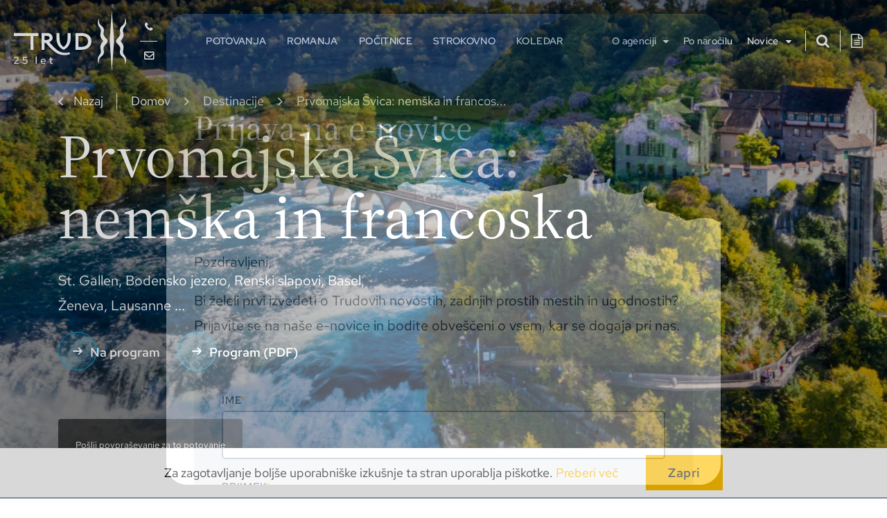

--- FILE ---
content_type: text/html; charset=UTF-8
request_url: https://www.trud.si/destinacija/prvomajska-svica-nemska-francoska
body_size: 46644
content:
<!DOCTYPE html>











    
        
                            
        
    




<html lang="sl"
    style="--destinationColor: #00AAE3; --destinationBg: #e5e8c3;
        --destinationColor66: #00AAE3a8; --destinationColor00: #00AAE300; --destinationColor12: #00AAE31f;"
>
    <head>
        <meta charset="utf-8">
<meta name="viewport" content="width=device-width, initial-scale=1">

<!-- META DATA START -->
<title>Prvomajska Švica: nemška in francoska | Turistična agencija Trud</title>
<meta name="description" content="St. Gallen, Bodensko jezero, Renski slapovi, Basel, Ženeva, Lausanne ...">
<meta name="keywords" content="potovanje, romanje, agencija Trud, turistična agencija, organizirano potovanje,">
<meta name="author" content="Turistična agencija Trud">
<meta name="image" content="/storage/app/media/Destinations/Switzerland/Swiss - nemska - fransoska/renski-slapovi.jpg">

<meta property="og:type" content="website" />
<meta property="og:url" content="https://www.trud.si/destinacija/prvomajska-svica-nemska-francoska" />
<meta property="og:title" content="Prvomajska Švica: nemška in francoska | Turistična agencija Trud" />
<meta property="og:site_name" content="Prvomajska Švica: nemška in francoska | Turistična agencija Trud" />
<meta property="og:description" content="St. Gallen, Bodensko jezero, Renski slapovi, Basel, Ženeva, Lausanne ..." />
<meta property="og:image" content="/storage/app/media/Destinations/Switzerland/Swiss%20-%20nemska%20-%20fransoska/renski-slapovi.jpg" />

<link rel="icon" type="image/png" href="https://www.trud.si/storage/app/uploads/public/63a/083/7fb/63a0837fb4921779391652.png">
<link rel="icon" type="image/png" sizes="32x32" href="https://www.trud.si/storage/app/uploads/public/63a/083/7fb/thumb_16_32_32_0_0_crop.png">
<link rel="icon" type="image/png" sizes="16x16" href="https://www.trud.si/storage/app/uploads/public/63a/083/7fb/thumb_16_16_16_0_0_crop.png">

<link rel="canonical" href="https://www.trud.si/destinacija/prvomajska-svica-nemska-francoska" />

<script type="application/ld+json">
{
    "@context": "https://schema.org",
    "@type": "NewsArticle",
    "headline": "Prvomajska \u0160vica: nem\u0161ka in francoska",
    "image": [
        "https://www.trud.si/storage/app/media/Destinations/Switzerland/Swiss - nemska - fransoska/renski-slapovi.jpg",
        "https://www.trud.si/storage/app/media/Destinations/Switzerland/Swiss - nemska - fransoska/stein-am-rhein.jpg",
        "https://www.trud.si/storage/app/media/Destinations/Switzerland/Swiss - nemska - fransoska/basel.jpg",
        "https://www.trud.si/storage/app/media/Destinations/Switzerland/Swiss - nemska - fransoska/bodensko-jezero.jpg",
        "https://www.trud.si/storage/app/media/Destinations/Switzerland/Swiss - nemska - fransoska/Neuchatel-svica.jpg",
        "https://www.trud.si/storage/app/media/Destinations/Switzerland/Swiss - nemska - fransoska/renski-slapovi.jpg",
        "https://www.trud.si/storage/app/media/Destinations/Switzerland/Swiss - nemska - fransoska/sion-svica.jpg",
        "https://www.trud.si/storage/app/media/Destinations/Switzerland/Swiss - nemska - fransoska/st-gallen-svica.jpg",
        "https://www.trud.si/storage/app/media/Destinations/Switzerland/Swiss - nemska - fransoska/stein-am-rhein.jpg",
        "https://www.trud.si/storage/app/media/Destinations/Switzerland/grad-chillon.jpg"
    ],
    "datePublished": "2023-12-19T14:26:32+01:00",
    "dateModified": "2024-11-25T15:16:48+01:00"
}
</script>
<script type="application/ld+json">
{
    "@context": "https://schema.org",
    "@type": "BreadcrumbList",
    "itemListElement": [
        {
            "@type": "ListItem",
            "position": 1,
            "item": {
                "name": "Domov",
                "@id": "https://www.trud.si"
            }
        },
        {
            "@type": "ListItem",
            "position": 2,
            "item": {
                "name": "Destinacije",
                "@id": "https://www.trud.si/destinacije"
            }
        },
        {
            "@type": "ListItem",
            "position": 3,
            "item": {
                "name": "Prvomajska \u0160vica: nem\u0161ka in francoska",
                "@id": ""
            }
        }
    ]
}
</script>

<meta name="google-maps-key" content="AIzaSyBq92SpAnjIePbRYGb-VfqHZ4FOGfAAYYw" />
<!-- META DATA END -->





<link rel="preload" href="https://www.trud.si/themes/default/assets/styles/fonts/FontAwesome/fonts/fontawesome-webfont.woff?v=4.7.0" as="font" crossorigin>
<link rel="preload" href="https://www.trud.si/themes/default/assets/styles/fonts/Source4/SourceSerif448pt-Regular.woff2" as="font" crossorigin>
<link rel="preload" href="https://www.trud.si/themes/default/assets/styles/fonts/RedHatText/RedHatText-Regular.woff2" as="font" crossorigin>
<link rel="preload" href="https://www.trud.si/themes/default/assets/styles/fonts/RedHatText/RedHatText-Medium.woff2" as="font" crossorigin>
<link rel="preload" href="https://www.trud.si/themes/default/assets/styles/fonts/RedHatText/RedHatText-SemiBold.woff2" as="font" crossorigin>
<link rel="preload" href="https://www.trud.si/themes/default/assets/styles/fonts/RedHatText/RedHatText-Light.woff2" as="font" crossorigin>

    <link rel="stylesheet" href="https://www.trud.si/themes/default/assets/styles/css/custom.min.css?v=20250206113449">




<script>
    (function(a,g,b,c){a[c]=a[c]||function(){
        "undefined"!==typeof a.ipromNS&&a.ipromNS.execute?a.ipromNS.execute(arguments):(a[c].q=a[c].q||[]).push(arguments)};
        var k=function(){var b=g.getElementsByTagName("script")[0];return function h(f){var e=f.shift();a[c]("setConfig",{server:e});
            var d=document.createElement("script");0<f.length&&(d.onerror=function(){a[c]("setConfig",{blocked:!0});h(f)});
            d.src="https://cdn."+e+"/ipromNS.js";d.async=!0;d.defer=!0;b.parentNode.insertBefore(d,b)}}(),e=b;"string"===typeof b&&(e=[b]);k(e)
    })(window, document,["iprom.net"],"_ipromNS"); var cookieConsent = false;
    try{
        cookieConsent = document.cookie.includes('cookieconsent_status=dismiss');  //connect with your cookie consent framework;
    }catch(e){console.log('CC not found');}
    _ipromNS('init', {
        'sitePath' : [ 'trudsi','index' ],
        'cookieConsent' : cookieConsent
    });
</script>
<script type="text/javascript"> (function(c,l,a,r,i,t,y){ c[a]=c[a]||function(){(c[a].q=c[a].q||[]).push(arguments)}; t=l.createElement(r);t.async=1;t.src="https://www.clarity.ms/tag/"+i; y=l.getElementsByTagName(r)[0];y.parentNode.insertBefore(t,y); })(window, document, "clarity", "script", "lxcbz67n81"); </script>
<!-- Google Tag Manager -->
<script>(function(w,d,s,l,i){w[l]=w[l]||[];w[l].push({'gtm.start':
new Date().getTime(),event:'gtm.js'});var f=d.getElementsByTagName(s)[0],
j=d.createElement(s),dl=l!='dataLayer'?'&l='+l:'';j.async=true;j.src=
'https://www.googletagmanager.com/gtm.js?id='+i+dl;f.parentNode.insertBefore(j,f);
})(window,document,'script','dataLayer','GTM-KBDN8P6Z');</script>
<!-- End Google Tag Manager -->


<script>
    function webpSupported() {
        const canvasElement = document.createElement('canvas');

        if (!!(canvasElement.getContext && canvasElement.getContext('2d'))) {
            return canvasElement.toDataURL('image/webp').indexOf('data:image/webp') == 0;
        } else {
            return false;
        }
    }

    if (webpSupported()) {
        document.querySelector('html').classList.add('webp');
    }
</script>    </head>
    <body class=" view-desktop page-destinacije-destinacija travel 
     loading  trans-top" data-page="page-default-destinacije-destinacija"
             data-loader="destination-206"         >
                    <script>
                        var gtagScript = document.createElement("script");
            gtagScript.type = "text/javascript";
            gtagScript.setAttribute("async", "true");
            gtagScript.setAttribute("src", "https://www.googletagmanager.com/gtag/js?id=G-G31HPGYF39");
            document.body.appendChild(gtagScript);
            window.dataLayer = window.dataLayer || [];
            function gtag(){dataLayer.push(arguments);}
            gtag('js', new Date());
                            gtag('consent', 'default', {
                    'ad_storage': 'granted',
                    'ad_user_data': 'granted',
                    'ad_personalization': 'granted',
                    'analytics_storage': 'granted',
                });
                gtag('config', 'G-G31HPGYF39');
                        
            !function(f,b,e,v,n,t,s)
        {if(f.fbq)return;n=f.fbq=function(){n.callMethod?
            n.callMethod.apply(n,arguments):n.queue.push(arguments)};
            if(!f._fbq)f._fbq=n;n.push=n;n.loaded=!0;n.version='2.0';
            n.queue=[];t=b.createElement(e);t.async=!0;
            t.src=v;s=b.getElementsByTagName(e)[0];
            s.parentNode.insertBefore(t,s)}(window, document,'script',
            'https://connect.facebook.net/en_US/fbevents.js');
                fbq('init', '465729841872333');
        fbq('track', 'PageView');
    
    
    
    
    
    </script>

        
                    <div class="loading-cover">
                <img class="loading-cover__bg-image" width="auto" height="96" src="https://www.trud.si/storage/app/uploads/public/63d/927/8a9/63d9278a9cac0562131552.svg" alt="Turistična agencija Trud">
            </div>

            </div>
                <div class="layout">
            
<!-- Google Tag Manager (noscript) -->
<noscript><iframe src="https://www.googletagmanager.com/ns.html?id=GTM-KBDN8P6Z"
height="0" width="0" style="display:none;visibility:hidden"></iframe></noscript>
<!-- End Google Tag Manager (noscript) -->
            <header class="header ">
                

                
<div class="header__top ">
	<div class="header__top__inner container container--lg">
		<div class="header__top__left">
            <a class="header__top__logo" href="https://www.trud.si">
                <img class="header__top__logo__image" width="162" height="88" src="https://www.trud.si/storage/app/uploads/public/63d/927/8a9/63d9278a9cac0562131552.svg" alt="Turistična agencija Trud">
            </a>
                            <div class="header__top__info">
                    <p><a href="tel:+38613602820">+38613602820</a></p>

<p><a href="/cdn-cgi/l/email-protection#2f5b5d5a4b6f5b5d5a4b015c46"><span class="__cf_email__" data-cfemail="e692949382a692949382c8958f">[email&#160;protected]</span></a></p>
                </div>
            
            <div class="header__top__buttons header__top__buttons--mobile">
                
    <button class="header__top__button header__top__button--search"
    data-click="class"
    data-click-id="searchButton"
    data-click-target=".search, .basket-summary"
    data-click-shared-target=".bg-overlay, .header"
    data-click-remove-class=".hamburger, .hamburger__button"
    data-click-event="search.toggle">
        <i class="fa fa-search"></i>
        <span class="sr-only">Iskanje</span>
    </button>

 
    <a class="header__top__button header__top__button--basket"
       href="#"
       data-click="class"
       data-click-target="#basketSummary"
       data-click-remove-class=".hamburger, .hamburger__button, .header, .search"
       data-click-event="basket.toggle">
        <span class="sr-only">Prijavnica</span>
        <i class="fa fa-file-text-o"></i>
    </a>


<button class="hamburger__button"
   data-click="class"
   data-click-target=".hamburger"
   data-click-id="hamburgerButton"
   data-click-shared-target=".bg-overlay, .header"
   data-click-remove-class=".search, .basket-summary, .header__top__button--search"
   data-click-event="click.hamburgerButton">
    <span class="hamburger__button__icon">
        <span class="hamburger__button__icon__top"></span>
        <span class="hamburger__button__icon__middle"></span>
        <span class="hamburger__button__icon__bottom"></span>
    </span>
    <span class="hamburger__button__text">Menu</span>
</button>            </div>
		</div>
		<div class="header__top__right hamburger hamburger__screen loading">
                            <div class="header__top__menu header__top__menu--top">
                    <nav class="menu">
                                            
                            <div class="menu__item">
                <a class="menu__link hamburger__item"
                   href="https://www.trud.si/potovanja"
                   target="_self"
                   >
                                            <span class="menu__link__text">Potovanja</span>
                                                            </a>
            </div>
                                                    
                            <div class="menu__item">
                <a class="menu__link hamburger__item"
                   href="https://www.trud.si/romanja"
                   target="_self"
                   >
                                            <span class="menu__link__text">Romanja</span>
                                                            </a>
            </div>
                                                    
                            <div class="menu__item">
                <a class="menu__link hamburger__item"
                   href="https://www.trud.si/pocitnice"
                   target="_self"
                   >
                                            <span class="menu__link__text">Počitnice</span>
                                                            </a>
            </div>
                                                    
                            <div class="menu__item">
                <a class="menu__link hamburger__item"
                   href="https://www.trud.si/strokovno"
                   target="_self"
                   >
                                            <span class="menu__link__text">Strokovno</span>
                                                            </a>
            </div>
                                                    
                            <div class="menu__item">
                <a class="menu__link hamburger__item"
                   href="https://www.trud.si/koledar"
                   target="_self"
                   >
                                            <span class="menu__link__text">Koledar</span>
                                                            </a>
            </div>
            </nav>
              
                </div>
            
            <div class="header__top__menu header__top__menu--main">
                <nav class="menu menu__corpo">
                                            
                            <div class="menu__item menu__item--dropdown dropdown">
                <a class="menu__link hamburger__item dropdown__link no-url"
                   href=""
                   target="_blank"
                   rel="noopener"
                   data-menu="#menu--20">
                    <span class="menu__link__text">O agenciji</span>
                    <span class="dropdown__icon">
                        <i class="fa fa-caret-down"></i>
                    </span>
                </a>
                <div class="dropdown__menu hamburger__screen menu__corpo" id="menu--20">
    <button class="hamburger__back"
   data-menu="#menu--20"
   data-menu-back="true">
    <i class="fa fa-caret-left"></i>
    Nazaj
</button>

<a class="hamburger__title"
   href="">
    O agenciji
</a>
            <a href="https://www.trud.si/predstavitev"
           class="dropdown__menu__item hamburger__item"
           target="_self"
           
           >
            Predstavitev
                    </a>

                    <a href="https://www.trud.si/vizija-poslanstvo"
           class="dropdown__menu__item hamburger__item"
           target="_self"
           
           >
            Vizija in poslanstvo
                    </a>

                    <a href="https://www.trud.si/kontakti"
           class="dropdown__menu__item hamburger__item"
           target="_self"
           
           >
            Kontakti
                    </a>

                    <a href="https://www.trud.si/pogosta-vprasanja"
           class="dropdown__menu__item hamburger__item"
           target="_self"
           
           >
            Pogosta vprašanja
                    </a>

                    <a href="https://www.trud.si/darilni-boni"
           class="dropdown__menu__item hamburger__item"
           target="_self"
           
           >
            Darilni boni
                    </a>

            </div>            </div>
                                                            
                            <div class="menu__item">
                <a class="menu__link hamburger__item"
                   href="https://www.trud.si/po-narocilu"
                   target="_self"
                   >
                                            <span class="menu__link__text">Po naročilu</span>
                                                            </a>
            </div>
                                                    
                            <div class="menu__item menu__item--dropdown dropdown">
                <a class="menu__link hamburger__item dropdown__link no-url"
                   href=""
                   target="_blank"
                   rel="noopener"
                   data-menu="#menu--28">
                    <span class="menu__link__text">Novice</span>
                    <span class="dropdown__icon">
                        <i class="fa fa-caret-down"></i>
                    </span>
                </a>
                <div class="dropdown__menu hamburger__screen menu__corpo" id="menu--28">
    <button class="hamburger__back"
   data-menu="#menu--28"
   data-menu-back="true">
    <i class="fa fa-caret-left"></i>
    Nazaj
</button>

<a class="hamburger__title"
   href="">
    Novice
</a>
            <a href="https://www.trud.si/novice"
           class="dropdown__menu__item hamburger__item"
           target="_self"
           
           >
            Vodniški zapisi
                    </a>

                    <a href="https://www.trud.si/blog"
           class="dropdown__menu__item hamburger__item"
           target="_self"
           
           >
            Blog
                    </a>

                    <a href="https://www.trud.si/regije"
           class="dropdown__menu__item hamburger__item"
           target="_self"
           
           >
            Države in regije
                    </a>

            </div>            </div>
                    </nav>                <div class="header__top__buttons header__top__buttons--desktop">
                    
    <button class="header__top__button header__top__button--search"
    data-click="class"
    data-click-id="searchButton"
    data-click-target=".search, .basket-summary"
    data-click-shared-target=".bg-overlay, .header"
    data-click-remove-class=".hamburger, .hamburger__button"
    data-click-event="search.toggle">
        <i class="fa fa-search"></i>
        <span class="sr-only">Iskanje</span>
    </button>

 
    <a class="header__top__button header__top__button--basket"
       href="#"
       data-click="class"
       data-click-target="#basketSummary"
       data-click-remove-class=".hamburger, .hamburger__button, .header, .search"
       data-click-event="basket.toggle">
        <span class="sr-only">Prijavnica</span>
        <i class="fa fa-file-text-o"></i>
    </a>


<button class="hamburger__button"
   data-click="class"
   data-click-target=".hamburger"
   data-click-id="hamburgerButton"
   data-click-shared-target=".bg-overlay, .header"
   data-click-remove-class=".search, .basket-summary, .header__top__button--search"
   data-click-event="click.hamburgerButton">
    <span class="hamburger__button__icon">
        <span class="hamburger__button__icon__top"></span>
        <span class="hamburger__button__icon__middle"></span>
        <span class="hamburger__button__icon__bottom"></span>
    </span>
    <span class="hamburger__button__text">Menu</span>
</button>                </div>
            </div>
		</div>
	</div>
</div>

            </header>
            <main class="main">
                
                
<div class="main__inner container">
        <div class="main__content main__content--small-space">
        
        <div class="main__page">
            <section class="component single-destination" >
    <div class="single-destination__cta">
    <div class="single-destination__cta__wrapper full-width">
        <div class="single-destination__cta__action container container--xl">
            <h5 class="single-destination__cta__title">
                Prvomajska Švica: nemška in francoska
            </h5>
            <div class="single-destination__cta__buttons">
                <span class="single-destination__cta__button">
                    <button data-request="singleDestination::onRegistration"
                       data-request-data="destination: 206"
                    class="button button--exposed">Prijava</button>
                </span>
                <span class="single-destination__cta__button">
                    <button class="button itinerary-trigger">Program</button>
                </span>
                <span class="single-destination__cta__button">
                    <a class="button" target="_blank"  rel="nofollow" href="/_download/destination?destination=206" >Prenesi PDF</a>
                </span>
            </div>
        </div>
    </div>
</div>    <div class="single-destination__promo full-width">
        <div class="single-destination__promo__inner"  data-scroll data-scroll-once="false">
    <div class="container">
        <div class="single-destination__promo__layout ">
            <div class="single-destination__promo__content long " data-scroll data-scroll-once="false" data-scroll-offset-top="-75%">
                
<section class="component component--breadcrumbs">
    <nav class="breadcrumbs"
         data-autoscroll
         data-autoscroll-target=".breadcrumbs__item--active">
                    <a class="breadcrumbs__item breadcrumbs__item--back" href="https://www.trud.si">
                Nazaj
            </a>
                            <a href="https://www.trud.si" class="breadcrumbs__item">
                <span class="breadcrumbs__item__text">Domov</span>
            </a>
                    <a href="https://www.trud.si/destinacije" class="breadcrumbs__item">
                <span class="breadcrumbs__item__text">Destinacije</span>
            </a>
                    <a href="https://www.trud.si/destinacija/prvomajska-svica-nemska-francoska" class="breadcrumbs__item breadcrumbs__item--active">
                <span class="breadcrumbs__item__text">Prvomajska Švica: nemška in francos...</span>
            </a>
            </nav>
</section>
                <h1 class="title">Prvomajska Švica: nemška in francoska</h1>
                                    <div class="abstract"><p>St. Gallen, Bodensko jezero, Renski slapovi, Basel, Ženeva, Lausanne ...</p></div>
                                <div class="links">
                                            <button class="button--secondary itinerary-trigger">Na program</button>
                    
                    <a class="button--secondary"
                       rel="nofollow"
                       target="_blank"
                       href="/_download/destination?destination=206" >
                        Program (PDF)
                    </a>
                </div>

                <div class="offers">
                    <div class="offers__wrapper">
                                                    <div class="offer">
                                <div class="offer__wrapper">
                                    <p class="offer__detail">Pošlji povpraševanje za to potovanje</p>
                                </div>
                                <button class="offer__submit" data-request="singleDestination::onInquiry" data-request-data="destination: 206">Povpraševanje</button>
                            </div>
                                            </div>
                </div>
            </div>
        </div>
    </div>

    <div class="single-destination__promo__picture">
        <picture>
            <source data-srcset="/storage/app/media/Destinations/Switzerland/Swiss%20-%20nemska%20-%20fransoska/thumb/2860x1440.crop/renski-slapovi.webp" media="(min-width: 1921px)" type="image/webp">
<source data-srcset="/storage/app/media/Destinations/Switzerland/Swiss%20-%20nemska%20-%20fransoska/thumb/2160x1300.crop/renski-slapovi.webp" media="(min-width: 1024px)" type="image/webp">
<source data-srcset="/storage/app/media/Destinations/Switzerland/Swiss%20-%20nemska%20-%20fransoska/thumb/1440x960.crop/renski-slapovi.webp" media="(min-width: 768px)" type="image/webp">
<source data-srcset="/storage/app/media/Destinations/Switzerland/Swiss%20-%20nemska%20-%20fransoska/thumb/768x960.crop/renski-slapovi.webp" media="(min-width: 576px)" type="image/webp">
<source data-srcset="/storage/app/media/Destinations/Switzerland/Swiss%20-%20nemska%20-%20fransoska/thumb/640x800.crop/renski-slapovi.webp" type="image/webp">
<source data-srcset="/storage/app/media/Destinations/Switzerland/Swiss%20-%20nemska%20-%20fransoska/thumb/2860x1440.crop/renski-slapovi.jpg" media="(min-width: 1921px)" type="image/jpeg">
<source data-srcset="/storage/app/media/Destinations/Switzerland/Swiss%20-%20nemska%20-%20fransoska/thumb/2160x1300.crop/renski-slapovi.jpg" media="(min-width: 1024px)" type="image/jpeg">
<source data-srcset="/storage/app/media/Destinations/Switzerland/Swiss%20-%20nemska%20-%20fransoska/thumb/1440x960.crop/renski-slapovi.jpg" media="(min-width: 768px)" type="image/jpeg">
<source data-srcset="/storage/app/media/Destinations/Switzerland/Swiss%20-%20nemska%20-%20fransoska/thumb/768x960.crop/renski-slapovi.jpg" media="(min-width: 576px)" type="image/jpeg">
<source data-srcset="/storage/app/media/Destinations/Switzerland/Swiss%20-%20nemska%20-%20fransoska/thumb/640x800.crop/renski-slapovi.jpg" type="image/jpeg">
            <img class="destination__promo__image lazyload"
                 src="data:image/svg+xml,%3Csvg%20width%3D%2216%22%20height%3D%229%22%20xmlns%3D%22http%3A%2F%2Fwww.w3.org%2F2000%2Fsvg%22%3E%3Crect%20x%3D%220%22%20y%3D%220%22%20width%3D%2216%22%20height%3D%229%22%20style%3D%22fill%3A%23eeeeee%22%2F%3E%3C%2Fsvg%3E"
                 width="2160"
                 height="1300"
                 alt="Kotor"/>
        </picture>
    </div>
</div>
<div class="destination-price-infos">
    <div class="destination-price-infos__single-info">
        <div class="destination-price-infos__wrapper">
            <span class="destination-price-infos__close-info"></span>
            <div class="destination-price-infos__content" id="js-price-info">
                


            <div class="inclusions">
            <h4>Vključuje</h4>
            <p>Prevoz s turističnim avtobusom, 3 polpenzioni in 1 nočitev z zajtrkom (dvoposteljne sobe z lastnimi kopalnicami in WC) v hotelih s 3 zvezdicami, vodstvo in organizacija.</p>
        </div>
                <div class="options">
            <h4>Doplačila po želji</h4>
            <p>Enoposteljna soba 270 evrov. Vstopnine s pripadajočimi lokalnimi vodstvi niso vračunane.</p>
        </div>
                                            </div>
        </div>
    </div>
    <div class="destination-price-infos__overlay"></div>

</div>        <div class="continent container " data-scroll data-scroll-once="false" data-scroll-bottom-top="-33%" style="--maskImg: url(/storage/app/media/continents/Europe/thumb/cors/europe_full.png)">
    <div class="continent__inner ">
        <div class="continent__body">
            <h2>Urarska Švica</h2>

<p align="center" class="big lead" style="text-align: left;">ST. GALLEN, BODENSKO JEZERO, STEIN AM RHEIN
	<br>SCHAFFHAUSEN, SLAPOVI RENA
	<br>ŠVICARSKA JURA: BASEL, NEUCHATEL, LA CHAUX-DE-FONDS
	<br>ŽENEVSKO JEZERO: ŽENEVA, LAUSANNE, MONTREUX, GRAD CHILLON
	<br>2000-letni SION, PRELAZ SIMPLON</p>
        </div>
        <div class="continent__media">
            <div class="continent__outline evropa">
                
                                                                                <svg width="1858" height="1036" viewBox="0 0 1858 1036" fill="none" xmlns="http://www.w3.org/2000/svg">
<path d="M227.493 221.658L225.854 220.891L227.357 219.853L227.673 218.86L227.162 216.98L226.124 215.898L225.417 214.95L225.087 214.078L225.493 213.852L227.297 211.882L227.764 211.266L228.32 209.807L228.47 208.694L228.215 207.626L227.523 206.363L227.207 206.288L226.666 206.378L226.184 206.528L226.049 206.679L224.169 204.844L220.816 203.445L217.838 202.859L214.92 203.37L211.747 205.28L213.326 202.949L214.304 200.362L214.138 197.986L212.198 196.302L210.439 196.452L208.183 197.249L206.032 197.685L204.634 196.753L205.025 195.61L207.265 191.219L207.822 189.519L206.874 185.865L204.423 185.158L201.566 184.947L199.4 182.722L199.836 178.992L202.829 175.819L209.341 170.976L205.882 171.578L203.34 172.27L200.934 173.352L195.34 176.345L192.708 176.992L190.166 176.661L187.895 174.992L186.662 172.841L185.654 170.239L184.301 167.743L182.06 165.833L179.91 165.382L176.917 165.427L173.999 166.013L172.089 167.126L171.428 169.442L173.022 174.51L172.736 177.157L171.112 179.022L168.675 180.3L165.999 180.887L163.607 180.631L161.276 179.383L160.254 178.451L159.336 178.586L157.366 180.541L155.772 182.526L152.96 186.722L151.336 188.602L144.643 181.534L140.342 178.962L136.477 180.661L136.176 184.481L140.282 194.016L139.725 198.588L133.725 187.354L129.83 181.458L125.258 178.872L123.288 179.579L116.821 182.977L115.152 184.09L114.129 187.008L114.911 193.82L114.174 196.287L110.084 195.67L101.466 183.759L96.8795 184.421L95.9621 189.429L96.2027 196.768L95.6162 202.994L92.2325 204.694L90.9692 203.821L90.5481 202.769L90.0067 202.017L88.4126 202.032L87.0741 202.784L86.0063 204.122L84.5475 206.979L83.4798 209.671L81.0735 217.928L79.3591 212.604L77.9003 210.514L75.3287 209.972L76.1257 207.325L76.2912 205.927L76.0205 204.573L75.5994 204.709L74.682 204.889L74.5316 203.16L73.3435 201.881L71.8396 200.633L70.6816 199.024L75.1332 199.249L77.1183 196.136L76.5769 191.835L73.4789 188.467L74.9377 186.331L73.0728 183.383L65.6285 176.917L60.9514 174.029L59.4927 172.721L58.1091 171.232L56.6353 169.878L54.9358 168.931L51.9882 168.66L47.3111 168.946L43.2205 170.119L42.0324 172.465L43.3408 173.292L45.6568 173.262L49.8226 172.811L50.7701 173.202L54.4696 175.488L47.0103 177.037L46.3636 178.375L50.2437 181.323L54.1237 183.459L55.1464 184.767L55.6577 187.128L55.5524 189.579L54.7403 190.647L53.447 191.369L51.8829 192.843L52.1536 189.038L51.8228 187.038L50.7099 185.744L49.7474 186L45.8222 187.534L43.9725 187.82L42.0475 182.21L37.1748 179.789L33.6557 180.902L35.8213 185.97L33.9415 185.353L31.9413 184.511L30.2268 184.256L29.1892 185.399L29.4899 187.233L30.8886 189.113L34.0467 192.301L31.3848 192.091L29.2042 192.527L28.3921 193.775L29.8358 196.016L31.8511 197.099L34.1971 197.37L36.6034 197.43L38.7539 197.896L35.4153 199.881L33.7008 200.558L31.836 200.618L30.1667 199.716L28.1064 198.091L25.9708 196.708L24.0759 196.512L23.1435 198.377L23.9406 201.445L25.655 204.633L27.5349 206.829L24.7527 205.761L22.2261 204.393L19.7447 203.836L17.158 205.235L16 207.701L17.925 208.95L21.2486 209.717L24.3466 210.679L28.2718 211.657L33.8512 209.987L39.6262 207.506L44.1078 206.017L48.8 205.641L51.3415 205.746L53.838 206.273L54.9058 206.799L56.6804 208.183L57.4624 208.619L58.8159 208.814L61.7485 208.619L63.2374 208.739L66.6512 210.664L64.5758 213.085L56.7856 217.777L55.0712 219.657L54.7103 220.875L55.7329 221.763L58.1993 222.665L61.0717 223.297L63.3877 223.146L65.6285 222.364L68.3055 221.086L67.8694 224.756L65.2075 226.305L61.5079 226.635L51.4318 226.816L49.5369 227.041L48.3187 227.447L45.7621 228.636L44.2732 229.057L42.8445 229.147L40.9797 228.681L39.7014 228.726L38.6938 229.027L34.8288 230.561L27.3243 231.583L24.7527 233.012L25.5497 236.245L28.2417 238.08L31.3247 237.629L34.5881 236.245L37.8817 235.253L41.7918 235.132L51.507 235.914L55.3118 236.696L58.2444 238.471L58.3196 240.607L58.0489 242.923L59.9137 245.284L63.2374 245.735L69.1928 242.456L72.0201 242.652L69.4635 244.276L65.8241 247.058L63.7637 249.78L65.9293 251.254L64.9969 251.871L64.26 252.563L62.9366 254.051L65.9293 253.555L68.7115 252.156L71.4787 251.119L74.5166 251.705L70.5914 253.029L67.9897 256.037L65.7639 259.616L62.8764 262.639L60.9063 263.661L58.3347 264.624L55.7329 265.24H53.7327L52.3943 264.278L51.5521 262.969L50.755 262.413L49.5369 263.676L49.2361 265.451L49.7173 267.692L50.6497 269.722L51.6273 270.85L53.4771 271.091L61.3725 270.339L71.6742 270.519L74.8023 269.978L76.5769 269.06L78.156 267.947L79.7952 267.195L81.7653 267.376L81.0886 269.151L83.3444 270.564L88.9239 272.173L89.2999 272.519L89.8413 273.166L90.5932 273.798L91.6008 274.143L93.0596 273.617L93.977 272.519L94.8191 271.978L96.1275 273.136L94.2928 273.482L93.7664 274.384L94.1123 275.632L94.9094 276.986L97.5863 279.272L101.03 280.189L108.204 280.941L123.107 284.355L130.552 284.611L138.146 282.836L137.846 281.407L139.154 281.377L141.32 281.558L143.56 280.776L144.809 279.136L145.35 277.437L146.237 275.738L148.538 274.128L155.02 272.143L168.194 269.632L174.195 266.519L182.256 260.488L185.309 258.834L189.113 257.315L200.272 254.698L203.145 253.675L206.544 251.946L209.672 249.81L211.717 247.54L212.108 246.412L212.198 245.329L212.183 244.366L212.243 243.599L213.266 241.073L213.627 239.689L213.492 238.215L215.838 239.073L218.033 239.133L220.079 238.366L221.989 236.757L223.071 234.681L223.402 232.335L223.507 230.2L223.914 228.741L225.357 227.823L227.027 227.598L228.561 227.147L229.568 225.507L229.583 223.793L228.816 222.575L227.493 221.658Z" fill="black"/>
<path d="M318.238 623.152L321.065 622.656L323.922 621.829L326.945 620.626L331.006 618.49L333.562 615.843L332.073 613.091L334.074 613.121L337.096 614.746L338.961 614.896L340.149 614.355L340.976 613.497L341.713 612.55L342.616 611.783L343.653 611.377L345.879 610.866L346.887 610.429L348.105 609.407L349.985 607.331L351.428 606.444L354.075 606.008H356.933L359.279 605.361L360.407 602.94L362.241 604.564L365.896 604.895L369.956 604.248L372.994 603.015L372.272 602.384L370.994 600.895L370.272 600.263L373.205 597.962L374.814 594.714L377.867 583.75L377.882 580.697L376.634 573.644L375.822 565.177L374.874 562.215L373.701 559.688L372.859 557.207L373.37 555.447L376.288 555.041L376.183 554.77L375.897 554.214L375.792 553.958H377.942L379.1 552.936L379.942 551.417L381.1 550.003L382.8 549.191L384.559 548.695L386.003 547.792L386.8 545.807L385.356 545.491L384.785 544.378L384.574 541.175L385.642 541.686L386.605 542.318L387.477 543.085L388.244 543.972L388.093 540.709L386.364 538.709L383.627 538.047L380.499 538.814L381.807 536.393L382.83 535.49L382.74 534.483L378.875 529.099L377.536 526.903L375.882 525.189L373.16 524.016L370.378 523.625L367.49 523.73L364.633 524.226L361.911 525.008L361.475 525.038L360.557 524.813L360.091 524.888L359.565 525.324L358.722 526.527L358.301 526.888L357.339 527.475L356.632 528.076L355.835 528.302L354.587 527.715L356 526.632L359.053 524.707L360.482 523.564L358.527 522.647L356.587 521.519L354.617 520.647L352.541 520.466L353.805 522.015L350.301 522.978L349.834 525.459L349.609 528.302L346.797 530.362L348.15 528.978L347.278 528.211L348.556 526.527L348.225 524.783L346.797 523.519L344.766 523.294L344.992 524.888L341.698 524.527L338.375 524.933L335.442 526.211L333.367 528.407L332.615 530.061L332.149 531.445L331.532 532.768L330.299 534.212L329.02 535.069L327.592 535.731L326.223 536.528L325.11 537.791L328.389 538.664L331.231 539.115L334.089 539.145L337.487 538.829L336.134 540.799L334.991 541.837L329.802 544.739L328.614 545.867L328.374 547.266L329.396 549.191L327.201 549.116L322.689 548.108L320.418 547.958L319.772 548.273L318.779 549.446L318.253 549.702L317.26 549.431L315.591 548.319L314.538 547.867L310.688 547.401L305.379 547.506L300.777 548.695L299.018 551.417L300.446 550.83L301.424 551.071L301.98 552.003L302.116 553.522L303.65 552.996L303.62 554.59L302.522 559.086L304.131 558.665L305.785 558.44H307.455L309.109 558.665L309.139 559.643L309.109 560.635L305.921 561.553L303.334 563.252L302.943 564.967L306.312 565.959L303.83 566.11L300.988 566.561L299.183 567.553L299.77 569.328L299.349 570.922L300.732 571.463L304.853 571.554L303.274 572.967L304.342 573.163L306.582 573.028L307.44 573.193L308.071 573.719L309.169 575.118L309.771 575.494L312.793 575.84L318.809 575.795L321.847 576.622L320.704 577.479L319.651 577.915L318.553 578.231L317.26 578.757L315.485 579.72L314.117 580.682L312.854 581.901L311.395 583.66L312.041 586.051L309.289 589.21L305.364 592.187L302.477 594.022L304.702 593.811L310.883 592.262L316.252 592.007L318.493 591.165L320.659 588.909L321.546 589.676L322.509 590.277L323.576 590.713L324.719 590.999L309.47 594.744L307.229 595.782L302.687 598.624L303.379 599.737L304.447 601.857L305.304 602.925L302.026 602.94L298.206 602.399L294.897 602.925L293.168 606.143L295.559 606.279L300.326 606.128L302.612 606.489L300.025 608.73L296.431 610.76L294.055 612.911L295.108 615.452L298.085 616.4L301.77 615.874L308.718 613.512L306.056 614.731L303.003 616.746L300.251 619.107L298.461 621.318L301.379 620.776L307.139 619.062L310.162 619.017L306.853 621.513L305.439 622.882L304.071 624.701L306.146 624.837L312.793 623.664L318.238 623.152Z" fill="black"/>
<path d="M382.845 469.364L383.973 469.936L384.981 470.883L386.229 474.237L385.778 477.35L383.883 480.042L380.83 482.102L381.492 482.358L382.74 483.065L383.402 483.32L381.417 484.448L377.221 485.726L375.491 486.915L377.882 487.441L381.161 490.419L383.748 491.11L386.515 490.479L389.071 488.975L391.553 487.17L394.049 485.651L390.305 491.516L388.725 494.63L387.357 497.863L386.44 500.765L385.552 504.976L385.673 508.465L387.793 509.217L386.109 511.127L384.334 513.669L383.056 516.406L382.83 518.978L383.462 520.662L384.394 521.158L385.567 520.662L386.936 519.399L387.913 517.79L388.725 515.549L389.748 511.368L389.808 509.909L389.462 506.796L389.538 505.608L390.786 503.367L392.921 501.442L395.418 499.848L397.809 498.615L395.673 500.359L393.899 502.254L392.936 504.48L393.267 507.247L399.508 502.48L401.659 500.48L400.967 502.525L401.945 504.029L403.855 505.127L405.915 505.939L403.719 505.818L402.095 505.999L400.922 506.856L400.095 508.721L399.99 511.142L401.042 512.451L402.531 513.533L403.749 515.308L403.388 518.617L401.268 522.632L396.651 529.911L394.485 530.152L395.313 532.603L397.508 535.626L399.493 537.566L400.411 534.468L402.546 534.167L405.344 535.039L408.276 535.43L409.464 535.054L411.63 533.911L412.848 533.656L413.48 533.866L414.773 534.874L415.615 535.114L417.841 534.874L419.931 534.212L424.082 532.347L427.09 531.279L429.992 530.678L433 530.527L436.294 530.813L429.932 534.197L426.398 539.566L426.804 545.551L432.218 550.815L434.624 551.341L436.985 551.191L438.88 551.432L439.873 553.146L438.956 555.673L436.985 558.41L436.128 560.876L438.474 562.56L436.534 566.185L436.459 569.448L438.264 572.095L441.933 573.84L439.662 574.276L438.61 573.419L437.782 572.11L436.188 571.223L434.7 571.298L434.038 572.11L434.173 573.464L435.091 575.178L430.459 573.629L425.451 573.373L420.382 574.261L415.63 576.126L412.592 578.081L408.787 581.149L405.494 584.547L403.975 587.525L406.817 587.014L412.337 584.953L415.39 584.532L415.164 586.939L415.585 590.232L416.487 593.24L417.766 594.804L412.938 600.925L410.427 603.331L406.637 605.602L398.997 608.67L395.313 610.655L392.59 613.347L393.854 614.325L394.305 615.573L394.591 616.941L395.297 618.31L397.207 619.844L399.057 620.175L400.967 619.769L402.997 619.077L404.607 618.37L405.87 617.678L407.208 617.242H409.058L410.607 617.723L413.705 619.212L415.585 619.618L414.698 620.19L412.773 622.22L415.194 622.25L417.194 622.025L419.134 622.009L421.39 622.686L423.646 624.205L425.601 625.935L427.767 627.198L430.699 627.303L432.579 626.581L435.993 624.1L448.144 617.317L440.79 626.611L436.369 630.958L431.993 633.078L429.045 633.093L423.029 632.191L420.006 632.071L416.141 632.597L414.653 633.559L413.765 635.184L411.66 637.725L410.412 638.552L407.915 639.605L406.877 640.613L406.456 641.756L406.171 644.448L405.78 645.681L404.231 647.831L398.365 653.306L393.282 659.456L391.222 661.081L386.5 663.081L384.875 664.66L385.537 667.006L388.334 665.728L390.846 666.194L393.252 666.976L395.779 666.645L396.455 665.953L399.448 662.389L400.817 661.381L402.215 660.554L405.253 659.231L409.675 657.742L412.126 657.14L413.991 657.02L416.833 658.313L419.285 660.284L421.721 661.412L424.593 660.254L426.323 657.742L428.112 651.877L430.083 649.516L432.955 648.117L436.203 647.455L439.497 647.485L442.55 648.192L443.843 648.809L446.189 650.223L447.573 650.704L448.189 650.629L449.874 649.982L450.791 649.862L455.874 650.418L457.228 649.666L456.04 647.064L459.574 647.38L463.198 647.004L466.642 645.936L469.71 644.192L469.304 643.62L468.552 642.402L468.101 641.891L473.395 644.132L478.613 644.824L489.486 644.448L492.584 644.733L498.765 645.756L501.788 645.53L504.179 644.628L508.827 641.876L511.067 640.778L511.834 640.733L513.609 641.124L514.286 640.989L514.496 640.703L514.902 639.876L515.128 639.635L516.075 638.898L519.564 635.8L521.354 634.567L523.339 632.792L524.452 630.627L523.685 628.16L521.745 627.484L518.647 627.649L515.429 628.085L513.052 628.221L510.661 627.348L508.466 625.98L506.375 624.972L504.24 625.198L506.15 624.265L510.21 623.649L512.045 622.882L513.504 621.333L513.789 619.709L512.872 618.37L510.676 617.633L513.037 616.4L514.21 615.919L515.399 615.573L516.617 615.543L517.775 615.753L518.918 615.723L520.091 614.926L520.512 613.873L520.392 612.776L520.106 611.858L520.016 611.392L520.376 611.121L520.813 611.016L521.174 610.971L521.369 610.926L522.617 609.963L524.272 609.001L525.956 607.843L527.264 606.279L528.182 604.143L530.197 596.819L528.994 590.668L525.324 586.698L520.031 584.427L510.782 582.863L509.157 582.773L507.623 583.059L506.751 583.645L505.353 585.269L504.601 585.811L502.405 586.638L500.916 586.803L499.337 586.232L496.81 584.803L501.984 579.795L502.901 577.885L502.585 575.87L501.457 573.569L499.969 571.418L498.645 569.869L494.946 566.636L492.81 565.132L490.81 564.109L488.945 563.628L484.945 563.207L482.96 562.786L487.035 562.906L490.84 563.373L494.494 564.305L498.179 565.839L493.472 558.861L492.284 555.101L494.254 552.409L491.637 550.604L484.749 544.258L482.027 542.438L476.267 540.077L473.455 538.558L469.725 534.167L467.695 528.497L466.266 522.452L464.296 516.992L460.837 512.496L455.904 508.495L450.325 505.427L444.881 503.743L442.339 503.698L440.114 504.239L437.978 504.991L435.677 505.563L432.353 505.593L428.293 504.991L424.398 503.788L421.51 502.044L423.676 502.901L426.082 503.487L428.534 503.728L430.819 503.503L432.128 503.051L435.467 501.006L436.625 500.585L439.166 499.848L440.204 499.457L443.347 496.75L440.55 495.577L430.925 495.397L436.745 493.712L441.813 491.592L446.34 488.554L450.46 484.132L452.069 481.756L455.754 474.297L457.077 472.101L458.777 469.785L460.191 467.484L460.732 465.319L457.709 460.987L451.152 459.604L438.053 460.1L429.692 459.814L426.894 460.22L417.931 463.093L414.728 463.394L415.6 461.213L416.999 459.529L418.638 457.995L420.187 456.295L417.66 455.378L416.683 455.303L418.969 450.641L424.353 446.896L430.338 443.437L434.444 439.587L435.091 437.842L435.587 435.557L435.737 433.436L435.331 432.173L432.94 431.601L429.481 431.962L414.232 435.015L408.577 435.436L408.336 435.271L408.081 434.88L407.75 434.489L407.299 434.308L406.291 434.579L404.366 435.707L403.328 435.932L401.614 435.241L399.99 434.158L398.32 433.887L396.44 435.632L395.869 437.421L396.019 439.557L396.651 441.617L397.583 443.211L394.967 443.678L393.207 443.783L391.974 444.354L390.891 446.234L390.32 448.911L391.087 450.595L392.696 452.16L394.651 454.445L392.245 453.829L389.312 454.039L386.56 454.882L384.68 456.145L383.432 458.416L383.191 460.912L384.124 463.078L386.319 464.296L385.131 464.597L383.702 465.168L382.469 466.01L381.838 467.093L382.003 468.597L382.845 469.364Z" fill="black"/>
<path d="M1835.5 103.797L1823.44 97.541L1811.15 89.5854L1809.06 88.6831L1802.78 87.2393L1781.77 79.8101L1775.33 78.1257L1770.02 78.5017L1764.97 73.9599L1750.67 69.9897L1695.07 62.8913L1692.81 62.9364L1690.68 63.553L1685.38 66.0645L1679.53 68.0797L1677.25 69.6588L1679.32 72.1402L1683.17 77.449L1685.28 79.8101L1686.51 80.8027L1687.28 81.1185L1687.93 81.2538L1688.84 81.69L1689.85 81.9907L1690.95 82.1862L1691.78 82.9232L1691.99 84.8331L1689.4 89.8411L1684.08 91.736L1677.97 92.3075L1673.04 93.3451L1671.47 95.9619L1671.67 99.451L1670.74 102.444L1665.82 103.542L1663.28 103.196L1660.31 102.399L1657.71 101.211L1656.27 99.7217L1656.09 97.135L1657.31 95.0596L1659.32 93.4955L1661.53 92.3977L1657.37 87.8409L1655.19 86.0362L1653.02 85.0286L1649.73 85.0136L1645.64 85.946L1641.8 87.6003L1639.27 89.7208H1635.2L1619.48 96.0522L1613.21 97.3004L1599.11 95.7213L1592.23 95.9319L1585.09 97.2102L1582.19 98.1275L1579.01 99.481L1576.13 101.286L1574.1 103.481L1573.49 105.211L1573.27 106.76L1572.67 107.933L1570.92 108.504L1569.6 108.159L1567.22 106.173L1565.85 105.482L1563.28 105.421L1554.94 107.286L1551.76 107.301L1541.58 106.128L1544.14 103.527L1548.09 102.985L1552.09 102.775L1554.74 101.12L1554.86 99.2404L1553.79 97.5711L1552.45 96.1123L1551.75 94.819L1552.12 93.4805L1553.13 91.9014L1554.39 90.4276L1555.52 89.435L1554.7 89.1342L1553.93 88.7583L1553.12 88.4274L1552.14 88.3071L1554.68 86.8333L1558.35 86.3069L1562.32 86.0513L1565.73 85.3595L1554.64 85.7204L1544 87.7958L1533.7 91.345L1523.58 96.1123L1525.97 96.2777L1527.64 97.2553L1529.13 98.5486L1531.01 99.7066L1529.22 101.692L1526.29 103.12L1523.08 103.647L1520.44 102.94L1520.96 102.369L1521.85 101L1522.42 100.429L1518.53 98.3682L1514.29 98.4885L1491.74 105.03L1463.29 117.708L1460.67 118.46L1458.34 118.581L1453.87 118.039L1451.95 118.295L1453.83 120.25L1454.78 121.438L1455.18 122.4L1454.99 123.889L1454.43 124.22L1453.47 124.085L1452.04 124.175L1440.64 126.386L1437.39 127.604L1436.28 129.063L1435.5 134.522L1433.48 143.365L1432.61 146.012L1429.26 149.801L1423.93 152.042L1412.59 154.178L1407.81 154.569L1402.8 153.937L1398.19 152.087L1394.58 148.794L1390.83 142.432L1389.13 140.733L1386.53 139.53L1383.15 138.417L1379.99 137.048L1378.02 135.033L1378.72 130.567L1383.09 126.416L1388.8 123.182L1393.58 121.453L1405.69 119.979L1408.52 119.829L1411.1 119.468L1412.68 118.174L1412.44 115.257L1411.19 113.497L1404.8 108.023L1398.98 101.481L1396.91 99.8269L1391.04 97.6613L1384.29 96.9695L1362.42 97.8418L1359.54 97.4207L1353.17 95.1197L1349.94 94.1873L1346.68 94.2475L1351.28 98.8945L1357.14 101.541L1362.15 104.85L1364.14 111.482L1363.75 115.016L1362.86 118.49L1360.29 125.288L1356.95 131.86L1355.53 135.635L1355.49 138.883L1357.41 141.109L1363.91 143.816L1366.59 145.997L1367.87 148.854L1368.81 152.734L1369.34 156.704L1369.36 159.877L1368.33 163.291L1364.42 170.044L1362.89 173.352L1362.27 176.706L1362.29 183.233L1361.81 186.662L1357.05 181.293L1354.23 180L1350.77 181.534L1351.13 178.992L1351.96 177.278L1352.23 175.638L1350.95 173.322L1348.59 171.352L1345.7 170.194L1342.62 169.638L1336.75 169.427L1334.51 169.126L1332.37 168.495L1327.23 166.374L1325.26 166.058L1323.46 166.765L1321.38 168.72L1313.09 178.451L1308.45 182.631L1302.7 185.91L1297.98 187.459L1295.91 188.391L1293.91 190L1288.7 196.527L1286.63 198.513L1281.23 201.911L1278.85 203.761L1277.12 206.288L1276.41 209.265L1276.69 212.213L1277.62 215.07L1278.9 217.808L1285.8 227.102L1289.38 232.861L1289.96 236.952L1288.64 237.539L1284.01 237.298L1281.93 237.554L1279.62 239.208L1276.73 243.359L1274.61 244.607L1271.86 244.411L1268.97 243.088L1263.69 239.945L1261.14 238.997L1255.81 237.524L1253.3 236.561L1252.31 235.944L1250.43 234.456L1249.59 233.989L1248.05 233.779L1244.82 233.944L1243.19 233.598L1240.31 231.719L1235.34 226.485L1232.7 224.229L1230.08 222.71L1226.55 221.236L1222.92 220.62L1220.03 221.688L1218.79 224.485L1218.17 227.899L1216.77 230.5L1213.19 230.831L1213.52 234.982L1215.66 238.757L1224.49 248.803L1227.21 250.487L1230.38 251.149L1234.73 251.359L1238.43 252.487L1241.22 255.164L1242.91 258.864L1243.27 263.075L1242.52 265.451L1240.95 266.744L1236.5 268.278L1231.64 270.985L1229.99 271.421L1228 271.091L1221.84 268.218L1213.28 266.007L1209.57 263.872L1206.8 260.984L1204.15 257.826L1200.81 254.833L1198.93 253.63L1197.36 252.908L1195.72 252.517L1189.5 252.141L1187.65 251.675L1185.47 250.487L1182.86 248.006L1180.57 244.442L1179.89 240.712L1182.12 237.809L1180.26 236.275L1179.59 234.05L1179.2 229.012L1178.42 226.38L1176.17 221.417L1172.71 215.522L1172.32 214.379L1172.18 212.8L1172.45 212.213L1173.11 211.672L1174.12 210.198L1175.23 207.822L1177.67 200.438L1178.35 194.963L1177.35 190.046L1174.86 185.519L1171.07 181.158L1166.39 177.804L1161.32 175.909L1150.88 173.006L1152.73 172.45L1154.4 171.578L1155.76 170.315L1156.67 168.6L1155.16 168.014L1152 167.081L1150.54 166.404L1148.96 165.261L1148.51 164.525L1148.45 163.803L1148 162.72L1147.88 162.133L1147.82 161.216L1147.7 160.284L1147.35 159.577L1146.67 159.306L1144.85 159.201L1144.13 158.99L1141 157.08L1137.18 154.012L1136.1 152.914L1135.45 152.403L1133.88 151.441L1133.27 150.869L1133.26 150.207L1134 148.388V147.711L1131.57 145.44L1128.37 144.252L1125.02 143.395L1122.12 142.116L1132.34 142.929L1142.43 144.748L1141.38 148.207L1144.73 151.877L1149.7 154.9L1153.47 156.434H1154.21L1155.53 155.982L1156.33 156.012L1157.65 156.539L1160.09 158.058L1161.35 158.569L1169.49 159.938L1172.3 160.659L1171.53 162.133L1171.97 163.246L1173.17 163.938L1174.77 164.209L1177.85 163.878L1179.46 163.321L1181.08 163.442L1189.58 168.269L1194.9 170.465L1200.5 172.059L1206.68 173.352L1221.66 175.202L1226.53 176.631L1236.28 180.962L1241.12 182.677L1246.68 183.744L1257.09 183.549L1267.6 181.128L1277.65 177.022L1286.69 171.773L1291.48 168.164L1296.06 164.013L1300.27 159.486L1304.01 154.764L1305.24 152.809L1306.12 150.824L1306.75 148.734L1307.82 143.861L1308.03 142.387L1307.89 141.229L1307.18 140.477L1305.12 139.74L1304.15 138.883L1303.15 136.748L1300.27 125.002L1299.03 123.408L1297.11 122.476L1291.36 120.445L1289.14 119.242L1287.06 117.738L1280.78 112.069L1278.55 110.369L1276.25 109.317L1276.72 110.083L1277.36 111.738L1277.77 112.505L1272.94 111.542L1268.64 109.753L1260.01 105.316L1258.56 104.835L1257.29 104.654L1254.86 104.489L1252.7 103.978L1251.15 103.226L1248.07 101.135L1231.22 91.8713L1203.94 81.3591L1194.33 78.8777L1190.54 78.5167L1183.8 79.0281L1180.05 78.9529L1165.14 76.697L1160.01 76.8474L1156.39 78.0355L1150.42 82.0208L1146.57 83.2841L1150.96 79.5244L1152.79 76.9677L1152.81 74.4562L1150.91 73.4336L1148.07 73.9148L1145.06 74.7871L1142.66 74.9675L1144.21 73.3584L1142.16 72.7719L1134.88 72.3357L1132.51 71.7943L1130.39 71.0725L1128.3 70.0498L1125.97 68.6211L1129.91 68.3805L1136.36 68.952L1142.13 68.8768L1143.98 66.6961L1142.54 65.478L1139.91 64.8614L1137.08 64.5004L1135 64.0793L1123.86 58.4698L1123.87 60.0038L1124.28 61.4475L1124.54 62.801L1124.13 64.1245L1123.65 63.6282L1121.26 64.4854L1117.92 66.0795L1113.99 66.9367L1110.05 66.4555L1106.05 65.478L1101.98 64.8614L1102.5 66.4856L1100.93 64.8463L1098.04 64.335L1095.09 64.8614L1093.32 66.3803L1092.28 64.2448L1091.56 63.2071L1090.65 62.6055L1088.88 62.5003L1088.64 63.4327L1088.71 64.7411L1087.95 65.7938L1085.65 66.3502L1082.58 66.4555L1079.63 65.9592L1077.68 64.6508L1076.83 62.0792L1077.15 60.1843L1076.97 58.5901L1074.59 56.8607L1071.12 55.9282L1066.67 55.056L1062.77 53.6574L1060.97 51.1459L1080.88 52.7701L1084.56 52.5595L1087.74 51.8677L1090.79 50.7097L1094.11 49.1757L1101.83 46.6191L1103.63 44.5889L1101.8 40.8592L1100.2 39.4155L1098.25 38.2274L1096.14 37.31L1094.07 36.7235L1091.03 36.2272L1089.96 35.9565L1089.06 35.4452V35.1444L1088.83 34.2721L1088.41 33.2345L1087.87 32.4524L1086.86 31.6103L1086.14 31.2944L1085.33 31.2794L1084.1 31.3395L1082.73 31.5501L1080.61 32.2419H1079.43L1076.05 30.9937L1070.13 27.0384L1067 25.5796L1062.95 25.3691L1059.67 27.0083L1057.16 29.8958L1050.79 43.5662L1049.42 47.2959L1048.86 44.649L1048.89 41.6262L1049.87 32.287L1049.16 31.7306L1047.18 32.2569L1043.63 31.911L1047.09 29.2792L1051.48 26.6023L1053.57 23.6546L1050.15 20.1656L1045.99 18.6768L1040.8 18L1035.81 18.6467L1032.27 21.1431L1031.28 23.3388L1032.17 24.0607L1034.03 24.6021L1035.97 26.2564L1036.14 27.4144L1034.83 27.7001L1032.81 27.8505L1030.84 28.5724L1029.37 30.2868L1027.52 34.6632L1026.32 36.6483L1024.6 38.2575L1022.51 39.5959L1020.21 40.6487L1017.85 41.4156L1018.18 38.9793L1018.8 36.2723V33.8511L1017.32 32.2118L1018.72 30.8282L1019.94 28.9784L1020.6 26.9482L1020.41 25.0683L1018.98 23.3087L1017.31 23.3839L1015.49 24.5419L1010.26 28.9484L999.412 40.6035L995.472 45.8521L993.367 49.3111L991.983 50.8451L990.043 51.7474L987.847 51.9429L986.78 51.3714L986.584 50.0029L987.095 47.8222L987.592 46.8297L989.141 44.9047L989.742 43.9121L990.088 42.6789L990.434 40.0922L990.78 38.8741L993.051 35.8663L999.758 29.986L1001.49 27.4445L1001.56 26.2714L1001.11 25.5947L1000.15 25.1585L998.706 24.6773L996.796 24.3314L995.592 24.6623L994.63 25.2337L993.367 25.6097L990.148 24.8277L983.471 21.1281L980.027 20.7822L973.966 25.354L972.823 26.4068L972.673 27.9407L973.275 28.9032L974.282 29.7755L975.35 31.0688L973.711 31.7306L972.478 32.8284L970.282 35.5805L968.733 37.1295L967.605 37.8965L964.597 39.235L961.123 41.3104L957.484 44.1828L954.611 47.6267L953.363 51.4165L953.724 52.9806L954.446 54.7552L954.897 56.3192L954.416 57.3118L952.912 57.1314L951.122 55.8681L949.543 54.2589L948.581 52.9956L945.934 45.8221L943.798 43.4459L939.452 43.1602L937.572 43.852L936.474 44.8746L935.542 45.9123L934.158 46.7094L933.812 46.4838L931.918 45.5965L931.301 45.3859L927.752 45.6566L926.789 46.1529L924.849 47.4613L923.857 47.8072L922.789 47.7771L920.623 47.2508L919.525 47.1305L917.465 47.2056L916.081 47.5365L915.555 48.3937L916.066 50.048L918.849 52.8753L922.293 54.304L925.285 56.2441L926.729 60.6204L926.879 62.7559L926.819 63.3274L922.744 60.9663L919.405 58.139L917.721 57.1163L914.788 56.4396L913.705 57.4321L913.074 59.2368L911.404 60.9813L910.021 61.1768L904.727 60.2595H902.231L900.516 60.8159L899.509 62.2296L899.163 64.8012L899.479 67.1774L900.366 68.6061L901.644 69.7791L903.088 71.4484L899.012 71.7342L896.11 73.193L893.328 74.9675L889.643 76.291L894.907 68.1549L896.967 62.8311L895.087 59.0112L891.012 59.8384L887.222 64.5756L881.537 73.9148L881.853 71.6289L882.695 68.8617L883.176 66.2299L882.424 64.335L879.868 63.944L876.138 64.8163L872.438 66.3051L869.942 67.7489L869.551 68.2903L869.205 69.6438L868.919 70.0799L867.671 70.6213L865.069 71.1025L863.896 71.5086L862.167 73.0275L862.468 74.2758L864.347 75.3285L867.28 76.2007L862.618 76.1707L857.911 74.1855L853.79 73.2681L850.858 76.4714L850.843 77.5091L851.444 79.9154L851.459 80.6072L850.406 81.2538L848.812 81.5697L847.128 81.7501L845.805 81.9907L843.158 83.2691L841.609 84.8181L838.781 89.044L836.435 91.2848L833.924 92.5481L825.983 94.4129L823.096 95.4656L820.78 97.0598L820.298 99.1953L823.592 100.895L836.255 100.158L840.887 100.774L836.796 102.338L832.315 102.895L821.065 102.188L818.328 102.369L815.757 103.09L814.042 104.639L813.726 106.655L814.448 108.76L815.892 110.52L817.742 111.482L816.358 112.941L815.531 114.37L815.411 115.994L816.178 118.069L813.847 115.798L811.967 109.377L810.192 107.301L807.5 107.752L802.823 109.437L798.357 111.467L796.266 112.941L797.018 114.069L801.274 114.565L802.447 115.332L801.816 116.671L799.665 116.625L795.785 115.558L793.649 115.437L791.98 115.693L790.506 116.505L788.912 118.039L787.619 119.874L787.168 121.303L786.897 122.761L786.115 124.731L789.062 124.611L795.244 122.461L797.199 122.791L795.529 124.115L795.018 125.694L795.574 127.303L797.093 128.792L798.958 129.499L802.492 129.318L803.981 129.8L802.733 130.958L801.951 132.371L801.71 133.965L802.071 135.635L801.169 134.913L800.071 132.928L799.274 131.965L798.191 131.334L793.288 129.048L789.92 128.596L787.138 129.544L784.671 131.499L782.31 134.161L780.34 136.733L780.054 137.981L781.468 138.402L795.379 138.718L798.943 139.154L795.665 140.598L776.129 143.049L773.512 144.026L771.166 145.53L767.015 149.26L765.677 150.162L764.594 150.749L764.218 151.576L764.955 153.23L765.842 153.787L768.82 154.689L769.978 155.336L763.677 156.178L760.744 156.915L757.962 158.629L756.759 159.877L756.157 160.945L755.029 163.682L754.277 164.84L753.691 165.487L753.15 166.404L752.593 168.405L753.195 176.044L758.639 176.21L765.767 173.939L771.437 174.255L769.061 176.27L766.399 177.563L763.587 178.36L753.871 179.864L750.247 180.767L747.931 182.24L747.811 184.21L751.631 187.053L751.796 188.963L750.864 189.579L749.6 189.519L748.277 189.279L747.209 189.399L745.78 190.542L745.089 191.805L744.652 193.234L744.021 194.843L736.998 205.054L734.065 211.025L734.08 216.544L734.937 217.582L738.321 220.484L739.434 221.131L742.201 220.56L744.667 218.71L747.029 216.544L749.48 214.995L745.976 220.274L743.795 222.891L741.494 224.575L738.817 225.026L737.208 224.064L735.9 222.665L734.11 221.748L731.523 222.575L727.794 224.816L721.703 229.267L719.853 231.072L718.56 233.012L717.853 235.238L717.703 237.854L720.951 236.32L722.59 235.719L724.305 235.614L721.583 238.516L718.184 240.366L714.605 241.96L711.356 244.111L702.709 251.6L694.031 261.511L691.054 265.737L686.106 270.308L684.211 273.016L684.286 276.023L686.542 275.301L687.926 276.294L688.978 278.114L690.287 279.888L692.182 281.046L694.167 281.242L696.362 280.685L702.949 277.693L708.364 274.534L711.868 270.985L710.198 267.827L712.574 265.977L715.402 264.278L718.289 263.646L720.861 265.015L718.018 266.699L715.327 268.594L718.334 269.902L718.214 271.617L716.154 273.391L713.341 274.865L710.108 276.114L707.205 277.587L705.822 279.783L707.16 283.227L704.062 283.437L698.002 283.422L694.889 283.798L693.565 284.265L693.009 284.731L692.573 284.941L691.61 284.671L691.354 284.204L687.685 279.708L686.903 278.911L686.016 278.535L684.437 278.339L683.263 278.505L679.684 279.542L678.707 279.918L677.368 281.167L676.421 282.415L675.488 283.077L674.18 282.55L674.165 281.919L674.766 280.986L675.338 279.918L675.278 278.866L672.736 277.287L668.992 277.272L665.202 278.249L662.54 279.708L660.419 282.43L661.622 283.528L664.029 284.355L665.502 286.28L664.119 288.1L660.705 288.686L657.336 289.724L656.073 292.867L657.472 295.544L663.247 300.146L665.217 302.717L656.9 297.093L652.644 295.153L647.787 294.702L644.057 295.378L639.62 296.672L635.349 298.386L632.116 300.326L631.003 301.559L629.62 303.53L628.597 305.53L628.582 306.868L630.161 307.244L632.507 306.733L634.943 305.981L636.808 305.605L642.884 306.312L645.11 306.282L650.343 305.199L652.99 305.109L654.855 306.222L649.847 306.372L647.185 306.763L645.11 307.695L644.057 308.823L643.892 309.816L644.794 310.478L646.899 310.643L644.568 311.726L642.177 311.53L637.274 309.951L633.981 309.425L630.672 309.244L627.379 309.365L624.085 309.741L621.89 310.252L619.002 311.305L616.671 312.899L616.115 315.064L617.844 315.726L621.228 315.38L627.304 314.162L625.559 315.591L623.348 316.553L620.972 317.11L618.731 317.365L616.776 317.2L613.874 316.102L612.265 315.771L609.994 316.087L607.753 317.08L605.708 318.433L604.068 319.847L602.173 322.403L601.421 323.035L600.504 323.17L599.632 322.885L598.88 322.569H598.323L595.571 326.208L598.308 328.329L603.362 329.472L607.512 330.088L615.423 331.983L618.115 332.299L620.626 332.104L625.83 331.337L628.055 331.697L624.702 332.961L621.213 333.968L617.649 334.525L614.024 334.45L610.61 333.683L604.053 331.517L600.609 330.946L597.256 330.765L594.248 331.081L592.398 332.645L592.564 336.134L593.782 338.48L595.842 340.946L598.293 343.067L600.73 344.36L595.451 345.954L594.007 347.398L594.293 350.571L595.571 353.008L597.587 354.948L600.128 356.196L602.94 356.617L605.948 356.211L612.099 354.767L615.333 354.557L617.062 354.858L618.852 355.339L620.641 355.609L622.311 355.294L623.363 354.436L624.055 353.263L624.657 351.94L625.484 350.662L626.491 352.842L629.108 354.151L632.372 354.722L635.259 354.662L638.297 353.384L639.109 351.218L639.681 348.631L642.027 346.015L640.884 351.173L641.681 352.857L645.215 353.188L641.681 354.752L637.5 355.775L634.597 357.459L634.868 360.963L634.101 361.399L631.289 357.745L628.958 356.361L625.995 356.452L621.303 357.204L619.077 357.219L614.656 356.467L612.46 356.331L609.813 356.677L604.535 357.88L601.858 358.211L597.782 357.82L595.707 357.865L594.248 358.632L594.022 360.091L594.669 366.844L595.15 368.889L595.992 370.964L597.301 372.649L599.181 373.506L601.286 373.1L604.896 370.438L606.805 369.881L603.452 372.588L599.918 374.574L597.511 377.01L597.541 381.131L599.542 384.379L602.188 385.492L605.031 386.033L607.587 387.537L605.332 388.169L600.399 388.259L598.699 388.65L598.038 389.778L596.594 396.109L596.203 400.606L597.902 401.328L600.73 399.568L603.783 396.651L615.979 382.649L623.318 377.596L633.259 375.446L631.966 376.483L628.973 377.762L627.559 378.784L626.341 380.469L625.454 382.514L624.055 386.62L624.702 380.89L623.95 379.597L621.077 380.153L618.716 381.657L617.378 383.612L615.498 388.003L613.723 389.913L611.242 392.064L609.182 394.275L608.745 396.35L610.249 397.373L612.881 397.403L617.874 396.455L616.475 397.613L614.791 398.32L611.107 399.433L610.204 399.974L609.648 400.576L609.046 401.102L607.994 401.388L607.121 401.253L605.407 400.441L604.715 400.26L601.331 401.599L598.79 404.712L597.271 408.772L596.925 412.923L598.414 416.367L601.331 415.991L615.047 407.479L618.791 405.599L621.859 405.073L620.175 406.035L618.476 407.238L615.453 409.915L613.964 411.629L613.347 412.893L612.986 416.262L612.43 417.961L611.828 419.044L612.009 420.066L613.723 421.51L615.693 422.247L617.303 421.916L618.912 421.36L620.837 421.405L618.867 422.458L617.588 423.585L616.355 424.443L614.551 424.683L612.535 423.871L610.234 422.412L607.903 421.239L605.813 421.33L604.7 422.939L604.234 425.526L604.249 428.278L604.58 430.353L605.963 433.15L607.933 435.075L612.971 438.083L617.137 440.986L619.363 442.264L621.844 443.121L623.363 443.166L624.988 443.061L626.401 443.302L627.304 444.354L626.642 445.482L625.379 447.061L625.273 448.43L628.07 448.941L628.883 448.37L629.214 447.287L629.86 446.49L631.62 446.745L633.876 449.558L641.997 449.392L651.261 447.723L656.975 446.069L660.901 443.602L670.977 434.383L676.992 430.142L679.338 427.631L678.692 425.676L681.76 424.367L684.662 422.803L685.805 420.758L683.549 418.081L684.948 418.187L685.955 418.728L689.294 421.33L689.76 421.796L690.392 421.931L692.076 421.901L694.197 421.51L695.836 420.518L697.19 418.999L699.851 414.758L700.438 413.57L700.829 412.336L700.844 411.148L700.227 407.825L700.754 406.592L701.385 406.02L702.062 405.539L702.679 404.561L702.949 403.072L702.919 401.553L703.1 400.019L703.927 398.5L704.032 402.636L704.468 407.193L705.672 411.494L708.033 414.863L710.83 416.081L714.635 417.013L718.003 418.232L719.492 420.352L716.8 418.397L715.763 420.157L715.733 423.435L716.936 433.06L717.101 436.669L716.74 440.083L719.282 440.113L720.244 441.692L720.635 446.369L720.921 447.437L721.267 448.43L721.733 449.392L722.35 450.37L723.117 450.971L725.027 451.513L725.703 452.054L726.034 453.302L725.914 456.265L726.155 457.558L726.696 458.34L727.974 459.529L728.395 460.1L729.027 461.799L730.757 467.86L732.546 467.244L734.351 472.176L736.592 476.372L739.359 480.192L742.758 484.042L745.765 486.975L748.352 489.892L748.548 492.253L744.397 493.487L747.239 497.848L745.615 498.374L744.036 498.149L742.442 497.607L740.757 497.201L744.953 502.029L748.533 507.428L750.277 513.188L748.893 519.173L755.571 520.256L758.729 520.286L762.203 519.775L765.496 519.534L769.166 519.654L772.61 519.519L775.272 518.466L776.896 515.955L776.249 513.684L775.106 511.263L775.227 508.255L777.061 505.713L779.738 504.3L782.761 503.683L785.589 503.593L785.197 501.111L787.378 500.194L790.597 500.149L793.319 500.314L800.417 499.863L801.785 500.089L804.944 500.946L806.117 501.066L809.816 498.525L813.516 493.171L818.764 482.252L819.456 479.53L819.306 474.928L819.546 472.372L820.163 470.928L822.073 468.221L822.629 466.702L822.614 465.304L821.517 460.581L821.276 459.017L821.171 457.408L821.231 455.799L821.547 454.28L822.028 453.648L822.675 453.573L823.291 453.633L823.682 453.378L823.818 452.535L823.682 450.626L823.727 449.798L824.254 446.61L824.239 443.993L823.757 441.362L822.84 438.158L824.224 437.933L825.592 437.572L826.916 437.075L828.179 436.444L825.367 433.992L821.787 432.985L814.238 432.188L817.802 431.346L825.517 431.992L829.247 431.676L832.435 430.338L841.443 424.473L850.196 420.548L853.068 418.878L854.256 417.961L856.843 415.224L856.933 414.968L858.272 412.757L858.768 412.532L861.43 411.69L859.971 409.644L857.881 409.72L853.444 411.554L846.586 412.727L843.203 412.998L839.458 412.923L837.428 412.727L836.255 412.472L828.089 408.877L826.299 408.351L822.509 408.05L814.433 408.261L810.914 407.133L813.832 406.937L816.885 406.516L819.562 405.403L821.306 403.133L822.855 404.471L824.84 404.922L828.886 404.817L830.946 404.967L832.871 405.328L836.977 406.622L837.022 405.96L837.307 404.606L837.338 403.945L838.661 404.697L840.12 405.193L841.639 405.373L843.158 405.238L843.473 402.757L844.571 404.907L845.594 408.381L845.669 409.87L847.97 410.652L850.737 409.99L855.64 407.479L861.264 404.05L863.941 402.005L866.348 399.824L867.867 397.403L868.152 394.651L867.22 391.853L865.084 389.297L863.821 388.59L860.964 387.567L859.821 386.62L859.249 385.236L859.279 384.003L858.964 382.695L857.399 381.115L856.076 380.349L853.369 379.145L852.031 378.198L850.888 376.844L848.737 373.867L847.609 373.145L846.316 373.25L843.804 374.303L842.511 374.318L842.105 373.912L839.127 371.34L837.774 370.889L836.631 370.739L835.608 370.302L834.646 368.979L834.375 367.671L833.473 358.722L833.488 349.594L833.337 348.346L832.841 345.894L832.721 344.496L832.946 342.465L833.442 340.42L833.773 338.42L833.533 336.54L834.781 337.112L836.089 337.518L837.443 337.773L838.811 337.863L837.563 333.773V328.599L839.022 323.862L842.12 321.08L840.541 320.328L839.052 319.185L837.879 317.756L837.292 316.087L837.187 314.643L837.443 314.027L838.075 313.801L839.172 313.53L839.699 313.636L840.962 314.478L841.624 314.658L842.315 314.448L842.767 314.012L843.173 313.53L843.759 313.185L845.398 312.493L848.376 310.838L850.03 310.192L849.414 309.846L848.06 308.793L847.399 308.417L848.496 306.763L848.166 305.018L847.459 303.229L847.474 301.469L848.06 302.477L848.872 303.063L849.91 303.244L851.143 303.033L851.068 303.379L850.812 304.056L850.767 304.432L853.219 303.996L855.986 302.627L858.227 300.642L859.159 298.296L858.242 298.326L856.362 298.04L855.444 298.07L856.001 297.574L857.204 297.018L858.061 296.281L860.783 293.574L861.941 292.822L863.144 292.265L864.528 291.814L866.167 291.438L865.596 290.927L865.31 290.716L864.859 290.431L866.934 289.829L868.754 289.784L870.559 289.393L872.679 287.724L875.085 283.828L876.514 283.016L878.65 284.43L878.604 283.723L878.785 282.34L878.8 281.663L881.597 282.941L883.236 282.189L884.695 280.339L886.876 278.309L888.275 277.693L891.388 276.956L892.846 276.414L894.11 275.602L896.32 273.677L900.907 270.745L903.118 268.865L904.847 266.428L908.291 260.052L909.946 257.916L916.668 251.69L917.6 250.201L917.255 248.517L911.871 236.787L911.48 234.516L912.592 231.959L916.849 227.493L918.443 225.101L919.059 222.455L918.698 220.364L916.262 215.883L918.172 216.89L919.074 217.808L919.48 217.762L919.901 215.913L919.646 215.552L919.059 215.01L918.563 214.273L918.608 213.356L919.315 212.469L920.127 212.333L921.074 212.439L922.172 212.258L923.195 211.987L924.248 211.822L925.27 211.581L926.143 211.01L926.609 209.927L925.962 208.002L926.263 207.07L927.767 206.543L929.586 206.423L930.549 205.806L929.526 203.791L932.399 204.017L933.316 201.55L933.647 198.001L934.73 195.023L936.715 194.031L938.264 194.903L939.978 195.264L942.49 192.692L945.347 195.926L947.137 197.475L948.912 198.182L950.175 197.926L952.927 196.452L954.416 195.821L958.536 195.249L966.011 195.821L970.162 195.535L971.666 195.445L974.342 196.182L975.696 196.136L976.719 195.595L979.426 193.204L978.719 196.979L978.809 198.167L979.636 200.167L980.689 200.919L981.982 201.189L983.576 201.716L986.644 203.295L989.667 205.175L992.118 207.506L993.382 210.453L993.427 213.762L992.509 220.62L992.585 223.718L992.87 224.395L993.322 224.981L993.743 225.628L993.893 226.47L993.698 227.417L993.277 227.944L992.825 228.32L991.472 230.696L991.667 231.207L992.194 232.11L992.57 233.072L992.389 233.839L990.66 234.125L984.133 233.944L981.546 234.38L978.959 236.185L977.079 238.606L973.771 244.442L965.62 255.48L964.507 256.638L961.725 258.939L960.507 260.202L960.146 260.924L959.74 262.594L959.364 263.27L958.792 263.616L957.439 263.902L956.807 264.263L945.212 273.542L943.452 274.67L939.693 276.64L938.264 277.632L937.497 279.001L936.956 280.655L936.023 281.843L934.098 281.813L934.234 282.325L934.384 283.272L934.625 283.844L932.91 283.708L933.045 284.535L933.827 285.799L934.038 286.972L933.06 288.385L931.677 289.483L929.977 290.265L927.992 290.777L920.668 291.498L918.834 293.077L920.984 296.732L918.142 297.664L914.833 300.702L911.961 304.567L910.457 308.011L910.682 312.207L914.187 318.508L914.878 322.178L914.578 323.381L913.555 325.968L913.465 327.171L913.841 328.133L914.427 328.735L915.119 329.321L915.766 330.224L917.465 333.683L918.909 337.247L919.24 338.871L919.195 340.104L918.683 342.24L918.593 342.826L918.728 343.518L919.3 344.405L918.352 346.135L917.255 353.384L915.841 359.685L915.36 363.37L915.435 367.099L916.277 370.543L917.074 372.167L917.991 373.235L919.18 373.912L920.819 374.423L921.375 374.243L922.548 373.175L923.24 373.025L924.007 373.491L924.218 374.213L924.383 374.98L924.969 375.641L928.203 377.25L931.903 378.544L935.707 379.371L939.317 379.551L938.76 381.01L938.775 382.439L939.076 383.401L939.377 383.447L938.971 384.003L938.309 384.635L937.708 385.116L937.482 385.161L937.091 387.281L937.166 389.688L938.475 391.041L941.783 390.019L942.761 389.116L943.302 388.048L943.708 387.026L944.28 386.259L945.377 385.311L945.407 385.251L945.513 385.928L946.821 387.176L949.874 389.582L950.506 391.568L949.303 393.703L946.761 396.621L948.866 396.696L950.491 395.989L953.664 393.793L955.574 392.876L956.942 392.515L969.229 391.432L973.741 390.65L977.486 389.628L982.328 387.116L986.374 385.898L991.998 383.672L993.051 383.356L1000.21 382.048L1000.37 382.078L1002.92 381.973L1003.95 381.687L1004.84 381.191L1005.8 380.785L1007.07 380.77L1006.99 379.657L1006.69 378.574L1006.18 377.551L1005.5 376.634L1007.76 377.115L1009.76 378.108L1011.82 378.664L1014.17 377.867L1015.41 376.453L1016.93 373.1L1018.27 371.791L1017.04 375.055L1016.71 376.754L1016.86 378.544L1018.86 377.702L1020.89 377.341L1022.95 377.115L1025.04 376.709L1026.45 376.077L1027.66 375.31L1028.93 374.709L1030.57 374.558L1032.45 374.965L1033.84 375.551L1035.22 376.002L1037.04 376.032L1038.87 375.686L1040.48 375.115L1041.96 374.258L1043.36 373.07L1041.66 374.679L1044.74 374.077L1053.22 371.491L1055.64 371.145L1057.57 371.641L1058.47 373.205L1057.85 376.077L1057.24 375.686L1055.88 374.995L1055.28 374.558L1056.88 377.596L1059.36 380.243L1062.32 382.484L1065.31 384.304L1068.32 385.356L1071.19 385.432L1074.1 385.161H1077.22L1078.91 385.477L1080.17 386.048L1087.72 392.274L1087.63 394.575L1084.98 394.62L1078.8 392.786L1072.31 391.643L1069.27 391.808L1066.5 392.966L1065.61 393.884L1064.44 395.974L1063.45 396.801L1061.94 397.207L1060.46 397.102L1058.97 396.861L1057.49 396.876L1056.71 396.816L1056.38 396.485L1056.02 396.245L1055.18 396.455L1054.62 396.982L1054.53 397.628L1054.5 398.275L1054.11 398.801L1052.77 399.643L1052.2 399.944L1049.81 399.704L1048.36 399.087L1047.48 398.215L1046.82 398.245L1046.06 400.29L1046.02 402.02L1046.41 403.569L1046.57 405.148L1045.88 406.967L1041.91 408.847L1034.98 409.058L1027.7 408.261L1016.29 405.328L996.735 402.305L995.923 405.328L992.239 406.155L984.027 405.93L982.809 406.291L980.388 407.298L979.155 407.614L978.192 407.599L976.087 407.313L975.2 407.404L973.455 408.216L971.861 409.238L970.162 410.08L968.161 410.336L968.733 412.742L964.206 413.179L960.627 414.096L958.1 416.126L956.777 419.916L956.506 422.337L956.627 425.39L957.83 427.661L960.837 427.736L958.476 430.067L958.16 431.722L961.048 436.053L962.627 439.361L963.514 440.279L965.635 441.362L967.349 442.068L968.778 442.459L970.222 442.489L971.981 442.144L973.034 441.467L973.515 440.595L974.117 439.918L975.5 439.828L976.914 440.264L977.395 440.895L977.38 442.775L977.049 445.542L973.44 454.761L973.154 458.566L974.959 466.838L975.019 470.853L973.711 473.891L971.335 476.387L968.342 478.282L965.169 479.591L963.003 480.117L961.168 480.162L959.394 479.846L957.409 479.275L954.732 478.192L953.258 476.899L950.927 472.612L948.716 469.605L946.009 466.913L940.264 462.04L937.993 459.529L936.85 459.514L926.699 462.792L923.045 464.356L920.262 466.612L918.142 469.62L916.473 473.5L916.066 475.124L915.796 476.688L915.405 478.252L914.608 479.816L913.39 481.17L910.547 483.425L909.479 484.764L908.321 488.764L908.156 493.607L909.103 502.675L909.84 508.15L910.427 510.706L911.344 513.473L911.931 515.94L912.232 520.692L912.833 522.903L912.532 528.106L911.75 530.227L910.021 531.685L907.66 532.122L905.073 531.731L900.245 530.061L905.75 524.542L907.374 522.527L906.231 522.331L903.058 526.136L901.208 527.911L899.268 529.309L896.982 530.167L892.561 530.332L890.35 530.843L888.455 532.227L887.613 534.077L887.041 536.257L886.019 538.618L884.755 540.077L881.838 542.905L881.582 543.837L878.454 544.258L871.671 546.153L868.122 546.303L864.227 545.1L861.58 542.844L859.655 539.776L857.866 536.152L859.716 536.573L863.19 538.303L865.009 539.009L860.543 535.054L854.151 533.806L847.278 534.227L838.165 535.972L823.366 540.799L820.644 541.912L817.982 543.626L814.689 546.514L813.08 547.612L810.884 548.529L797.319 551.522L785.98 555.597L779.648 557.222L774.926 556.8L767.391 552.169L768.083 555.282L769.362 557.432L771.542 558.62L774.971 558.906L778.716 559.312L780.55 559.808L781.769 560.62L782.009 561.448L782.069 563.989L782.235 565.042L775.858 562.636L772.174 561.854L770.444 561.192L768.97 560.049L768.083 558.47L767.256 554.861L766.324 553.236L764.82 552.048L763.587 551.883L762.128 552.048L759.932 551.808L758.308 551.116L750.954 545.566L748.081 544.078L744.938 543.536L741.449 544.408L739.87 545.386L735.464 549.191L733.704 550.198L732.26 550.71L728.546 551.582L726.531 552.469L723.252 554.966L721.417 556.018L719.628 556.455L718.109 556.304L714.529 555.432L711.206 555.627L709.612 555.432L708.589 554.379L708.89 553.041L711.898 550.514L712.86 548.83L712.92 547.07L712.439 546.333L710.319 545.927L709.416 545.987L707.19 546.86L706.198 547.055L705.19 546.8L703.175 545.732L702.182 545.311L691.565 543.175H689.655L692.482 540.589L692.242 537.912L690.091 535.611L687.129 534.077L686.677 531.655L685.94 529.73L684.391 528.618L681.519 528.602L682.587 526.708L683.835 525.309L684.918 523.865L685.474 521.865L685.369 520.03L684.993 518.632L684.903 517.278L685.595 515.489L687.79 513.669L690.693 511.984L692.242 510.27L690.347 508.33L693.084 507.322L694.528 507.383L695.475 506.856L696.783 504.014L697.596 501.111L698.182 499.607L699.039 498.645L700.258 498.164L700.784 498.374L701.25 498.78L702.243 498.946L704.468 498.81L706.814 498.434L708.815 497.321L709.958 494.975L709.642 492.344L707.777 491.577L705.115 491.637L702.378 491.501L698.678 489.155L697.611 485.215L698.393 480.703L700.182 476.628L701.4 474.417L702.348 472.191L702.874 469.815L702.784 467.198L701.491 462.702L701.927 460.927L704.213 458.701L701.776 459.198L693.55 462.912L690.858 464.476L688.843 466.416L685.113 471.289L680.647 474.778L675.879 475.711L670.796 475.861L665.412 476.989L663.472 478.147L661.036 480.162L658.976 482.493L658.209 484.629L659.306 486.689L661.547 487.531L664.194 487.426L666.465 486.644L668.33 484.854L669.999 482.358L671.849 480.057L674.195 478.809L676.857 479.275L677.443 481.365L676.466 487.035L673.323 484.869L670.165 486.704L667.337 489.892L665.217 491.772L663.908 491.411L660.179 489.426L658.494 489.14L656.599 489.952L655.817 491.381L655.577 495.908L655.622 498.269L656.825 504.54L656.599 506.796L655.411 511.909L655.622 514.015L657.246 515.624L662.45 517.519L664.51 518.767L665.593 520.572L666.194 522.978L665.894 525.128L664.224 526.196L665.051 527.535L665.668 528.978L666.029 530.512L666.134 532.076L667.067 535.746L669.458 538.633L671.127 541.235L669.909 544.063L668.495 544.664L666.811 544.905L665.578 545.476L665.442 547.01L666.179 547.777L667.382 547.702L668.736 547.521L669.969 547.912L671.548 550.635L671.473 553.327L671.819 555.883L674.721 558.169L677.895 559.417L679.203 560.139L680.722 561.387L683.955 564.922L685.73 566.38L688.001 567.298L685.113 566.561L683.113 564.801L681.369 562.651L679.218 560.726L677.052 559.778L675.097 559.613L670.601 559.823L666.164 559.117L664.645 559.583L663.292 561.658L662.795 563.989L663.051 569.057L662.69 571.584L662.675 569.809L662.059 567.824L660.901 566.365L659.216 566.215L658.284 567.508L657.923 569.358L657.186 570.486L655.096 569.614L655.908 566.08L651.937 564.26L646.343 563.643L642.312 563.703L638.132 564.997L635.425 567.583L634.868 570.937L637.214 574.592L634.552 573.885L630.326 571.313L627.98 570.396L625.003 570.14L614.926 571.238L608.279 573.494L597.602 581.224L591.631 584.593L590.488 584.788L589.992 584.562L589.481 584.728L588.262 586.141L587.571 587.525L587.15 589.255L586.623 592.488L584.909 598.579L583.676 601.391L581.991 604.158L580.156 606.264L576.126 610.279L574.727 612.565L574.216 615.197L574.998 616.971L576.457 618.671L578.021 621.047L577.164 621.107L575.389 621.438L574.532 621.453L575.84 622.476L578.607 624.04L579.826 625.032L576.442 624.506L571.78 622.325L567.208 620.866L564.125 622.521L565.403 624.762L570.035 626.175L578.878 627.499L576.968 628.085L574.517 628.251L567.659 627.89L565.794 627.529L563.884 627.363L561.689 627.754L557.433 629.213L545.477 635.92L540.454 637.921L535.16 638.973L530.453 640.883L527.219 645.44L526.603 648.298L526.377 660.479L526.076 661.472L525.309 663.021L521.911 667.171L517.579 669.547L507.639 672.661L504.947 673.758L502.014 675.322L499.578 677.398L498.39 679.985L498.72 682.165L500.059 683.489L502.104 683.97L504.541 683.639L502.977 684.677L497.683 687.008L495.683 687.7L492.9 688.166L490.344 687.985L484.93 686.993L475.801 686.692L473.56 686.075L472.056 684.075L471.184 678.992L470.146 677.338L461.228 677.428L459.469 677.623L458.958 679.368L459.559 681.699L463.77 690.226L464.507 692.422L464.943 695.069L465.244 701.671L466.281 704.558L468.883 706.664L466.778 707.01L460.296 707.25L459.243 706.829L458.296 706.213L457.409 706.453L456.566 708.604L454.611 707.01L452.025 706.543L449.272 706.814L446.776 707.476L444.099 708.513L442.715 708.92L441.542 708.243L437.467 703.987L435.467 702.483L433.136 701.716L430.113 701.821L427.692 702.588L423.135 704.784L420.563 705.43L410.246 706.318L405.088 708.032L402.622 711.581L403.554 714.108L406.321 714.694L409.75 714.905L412.637 716.228L410.923 716.379H407.6L406.05 716.604L407.013 717.777L408.186 718.529L410.908 719.868L409.284 721.101L405.584 722.229L404.05 723.402L406.832 724.515L408.096 725.162L409.239 725.944L410.156 726.996L410.728 728.019L411.48 728.921L412.938 729.583L414.262 729.598L417.721 728.906L419.33 728.846L421.15 729.192L433.271 732.666L434.279 733.192L436.083 734.531L437.226 735.027L438.565 735.147L440.941 734.832L442.249 735.147L441.227 736.922L442.264 737.238L444.249 737.027L446.114 737.223L447.723 738.456L447.453 739.404L446.61 740.441L446.505 741.9L447.558 743.163L449.122 743.569L455.333 743.268L457.333 743.464L459.258 744.111L461.695 745.344L458.115 744.111L456.175 743.735L454.521 744.111L453.107 745.494L453.393 746.517L454.371 747.314L455.032 748.081L455.213 749.314L455.228 752.999L455.047 754.427L455.153 755.224L455.95 756.879L459.003 761.12L460.236 762.578L461.83 764.037L463.71 765.346L465.755 766.474L467.8 767.376L472.462 768.579L473.47 769.166L474.478 771.918L475.034 780.114L475.651 783.498L474.763 783.122L473.921 782.971L473.064 782.881L472.147 782.716L473.29 785.242L475.606 787.047L478.237 788.686L480.388 790.686L481.787 793.694L483.456 800.041L485.14 802.868L483.185 801.334L482.283 799.439L481.757 797.288L480.929 795.002L479.726 793.198L478.207 791.634L476.493 790.25L474.688 789.002L472.568 800.146L471.47 811.47L471.831 810.808L472.838 809.59L473.275 808.974L474.763 810.884L470.192 816.959L469.244 827.893L467.545 838.435L460.687 843.308L456.386 844.541L452.807 844.887L449.257 844.436L443.091 842.841L441.317 842.646L437.783 842.721L437.181 842.932L435.918 843.729L435.196 843.954L433.812 843.819L429.21 842.315L425.391 841.368L421.841 841.262L409.509 842.992L404.877 842.751L386.786 838.901L382.364 838.285L358.994 839.067L357.189 839.307L355.369 839.262L353.339 838.63L351.384 837.442L349.805 836.194L348.105 835.217L345.789 834.841L344 834.991L341.985 835.367L339.939 835.908L338.074 836.555L335.052 838.179L334.405 838.691L334.149 839.307L333.924 840.18L333.803 840.901L333.894 841.082L332.871 842.225L331.683 843.353L330.209 844.36L328.299 845.067L326.133 845.413L322.193 845.759L320.208 846.315L316.584 849.203L315.005 853.233L316.148 856.843L320.644 858.497L319.351 860.948L318.93 862.994L319.952 863.776L322.915 862.437L323.186 865.039L323.637 867.159L323.712 869.129L322.825 871.235H323.487L324.69 871.445L325.276 871.506L323.667 873.581L321.908 876.709L321.411 879.296L323.592 879.702L322.268 881.431L321.577 883.371L321.998 884.981L324.013 885.642L322.855 888.409L323.321 891.853L325.442 898.47L325.788 900.997L325.893 903.674L325.727 906.351L321.156 925.556L319.125 930.834L317.561 933.782L312.403 941.632L311.666 943.738L310.192 954.22L310.343 956.19L311.501 957.258L314.253 956.957L316.764 955.152L320.359 949.798L323.306 948.385L320.96 949.994L320.253 951.708L320.043 953.528L319.231 955.498L317.546 957.062L316.178 957.619L315.275 958.31L314.975 960.311L316.223 962.897L322.584 961.784L325.727 963.679L324.705 963.469L322.584 963.333L321.547 963.168L322.449 965.198L322.78 967.048L322.479 973.229L323.216 979.034V983.23L322.404 987.426L321.005 991.486L319.261 995.321L320.975 995.141L324.494 993.983L326.389 993.592L328.57 993.502L333.457 993.893L335.653 994.269L339.022 995.366L340.646 995.757L342.466 995.727L344.511 994.99L348.361 992.629L350.512 991.998L356.302 991.802L359.174 991.276L361.144 989.742L361.776 992.374L364.588 994.81L367.972 997.246L370.333 999.863L371.22 998.916L371.912 998.495L373.852 998.013L372.95 998.464L372.017 999.096L371.235 999.908L370.844 1000.83L370.724 1002.72L371.1 1003.41L371.852 1003.89L372.829 1005.16L373.626 1007.19L374.213 1009.28L375.025 1011.34L376.469 1013.28L378.153 1014.62L380.635 1016.21L383.281 1017.52L385.462 1018L387.267 1017.38L389.342 1015.47L390.666 1015.55L391.778 1012.35L393.703 1009.91L396.32 1008.22L399.554 1007.28L402.862 1006.89L404.231 1006.56L405.825 1005.8L406.998 1004.96L408.953 1003.13L410.171 1002.42L413.75 1001.59L439.497 1002.01L442.475 1001.73L448.175 1000.77L451.243 1000.55L452.671 1000.74L453.393 1000.95L454.145 1000.77L455.649 999.758L457.033 998.359L457.995 996.75L459.559 993.246L461.394 990.208L463.74 987.306L466.552 984.914L469.846 983.35L472.823 983.019L475.982 983.185L479.05 983.019L481.742 981.756L480.313 977.981L482.478 972.116L486.208 966.356L489.502 962.837L496.044 959.378L498.796 957.047L498.946 954.34L498.029 953.618L494.765 952.039L493.532 951.167L492.645 949.979L492.043 948.776L491.111 946.099L490.238 938.94L492.359 932.774L496.359 927.135L501.036 921.495L506.496 913.705L508.541 911.81L512.616 909.389L512.977 908.065L509.94 906.877L513.985 903.839L517.745 901.448L521.76 899.508L526.663 897.884L534.453 896.5L536.799 895.658L538.619 894.425L541.942 891.357L543.732 889.973L553.688 884.845L557.884 881.416L559.508 876.679L559.252 875.386L558.771 874.483L558.365 873.491L558.335 871.927L558.711 871.716L559.508 871.566L560.29 871.235L560.651 870.468L560.425 869.896L559.343 868.152L558.967 867.626L557.177 863.52L556.034 859.625L556.109 855.67L558.004 851.444L559.673 849.353L561.493 847.714L565.824 844.796L571.103 840.36L572.697 839.428L575.66 839.337L578.833 840.495L582.096 842.089L585.375 843.323L588.232 843.669L590.338 843.338L592.428 842.766L595.256 842.375L595.346 843.714L595.857 844.18L596.654 844.315L598.218 844.932L600.805 845.609L602.655 847.534L603.241 848.045L606.399 849.624L610.069 850.722L613.829 851.248L617.197 851.113L623.86 848.301L634.312 838.706L640.763 835.202L641.951 834.735L643.019 834.314L646.809 833.532L650.223 832.51L653.321 830.901L656.148 828.404L661.261 821.952L664.344 819.155L668.014 817.726L671.157 817.922L674.496 818.96L690.948 826.644L693.896 828.419L696.287 831.096L697.385 834.239L697.987 837.668L698.919 841.217L699.836 843.022L701.837 846.315L702.468 848.376L702.438 849.714L702.077 853.113L702.348 854.286L702.995 854.542L705.611 855.218L706.439 855.519L706.995 856.106L708.694 858.783L713.747 863.189L715.281 865.716L713.898 867.987L715.236 868.378L718.094 868.363L719.673 868.573L722.44 869.851L724.29 871.731L725.839 873.957L727.719 876.243L735.343 882.604L741.509 889.327L743.78 891.101L751.781 895.748L753.285 896.064L758.834 896.049L763.827 897.087L767.421 899.373L770.083 902.877L772.264 907.569L774.941 906.787L777.889 907.524L779.317 909.449L777.437 912.261L781.182 911.148L783.318 910.727L785.017 910.742L786.145 911.088L787.017 911.569L787.784 912.276L788.581 913.284L789.258 914.983L789.228 916.683L788.987 918.141L789.017 919.194L792.085 922.713L796.341 924.202L800.778 925.27L804.372 927.541L807.184 932.398L812.147 949.663L812.809 950.776L813.531 951.393L814.027 952.159V953.739L813.711 955.363L813.365 955.633L812.659 955.619L810.433 956.972L809.636 957.288L808.869 957.709L808.132 958.596L807.741 959.92V962.867L807.365 964.386L805.891 966.251L804.071 967.981L802.808 969.966L803.079 972.582L804.959 974.613L807.5 974.989L810.117 974.252L812.192 972.943L812.99 971.951L814.388 969.364L815.155 968.251L816.178 967.379L818.434 965.86L819.411 964.973L820.644 962.627L821.005 957.874L821.862 955.408L822.69 954.385L823.742 953.558L824.915 952.911L826.134 952.43L827.261 952.265L830.405 952.159L831.232 952.054L832.209 950.25L832.63 947.137L832.525 943.783L831.923 941.256L830.044 938.985L827.532 937.677L824.84 936.699L822.464 935.361L820.72 933.03L820.479 930.488L821.231 927.796L824.735 920.262L826.164 917.946L827.893 916.126L830.179 914.713L831.683 914.637L834.646 916.577L836.871 917.675L843.654 919.57L846.451 920.984L847.835 922.939L848.933 925.33L850.827 928.067L855.144 930.248L857.505 927.405L857.67 922.217L855.324 917.374L850.662 913.344L830.66 900.651L812.493 893.177L810.147 891.974L808.493 890.289L808.312 887.883L809.741 886.259L812.012 884.785L813.681 883.101L813.275 880.815L810.929 879.672L807.35 879.567L801.199 880.228L798.011 880.183L795.078 879.852L792.221 879.085L789.318 877.732L784.295 874.589L779.332 870.784L774.866 866.453L771.332 861.685L768.94 855.925L767.196 849.594L765.045 843.488L761.391 838.465L756.037 834.796L744.261 828.028L739.75 823.366L738.411 820.704L737.313 817.395L736.637 813.982L736.516 810.989L737.118 808.147L738.065 807.695H739.374L740.953 806.176L741.194 803.59L739.524 801.304L737.313 799.063L735.93 796.612L736.02 793.739L737.268 791.273L739.374 789.513L742.036 788.671L739.99 790.686L742.051 790.521L744.036 789.784L747.841 787.814L749.495 786.776L752.834 784.174L754.217 783.362L755.796 783.107L757.797 783.137L761.18 783.528L762.173 783.483L762.729 783.227L763.331 783.242L764.474 783.949L765.527 784.881L766.098 785.784L766.068 786.671L765.271 787.543L764.654 788.13L763.978 788.641L763.256 789.062L762.489 789.408L761.707 792.641L762.88 797.995L765.136 803.319L767.677 806.462L770.956 806.146L773.136 802.372L774.836 797.634L776.701 794.461L778.61 793.935L780.46 794.717L785.965 799.559L787.273 801.334L787.92 803.379L788.296 806.282L789.604 811.245L792.146 814.974L799.65 821.561L797.936 821.17L796.206 821.2L794.492 821.501L792.822 821.937L795.138 825.562L798.116 828.75L804.899 834.149L807.139 836.299L808.673 838.36L810.343 839.969L812.959 840.766L818.87 841.007L826.51 843.232L828.104 844.014L831.457 846.526L837.819 852.391L841.157 855.008L842.782 856.046L843.879 857.204L837.428 853.985L833.954 852.902L830.555 853.098L838.39 855.624L845.609 859.113L859.46 867.58L860.046 867.46L861.986 867.34L863.686 869.731L872.499 878.98L875.657 881.476L878.364 881.958L879.777 883.432L880.123 885.582L878.379 893.132L878.138 895.523L878.123 898.47L877.913 901.343L876.018 909.178L876.168 911.419L877.507 915.495L877.582 917.615L876.995 917.344L875.807 917.044L875.266 916.863L878.665 921.224L883.236 924.398L887.147 927.962L888.59 933.481L890.35 935.135L891.508 936.895L892.485 938.745L893.719 940.7L895.132 942.369L901.81 948.46L902.968 949.077L906.321 949.437L909.284 949.407L910.487 949.798L911.073 951.047L910.728 952.55L909.51 952.596L907.991 952.069L906.667 951.814L904.306 952.355L903.825 952.987L905.72 955.483L908.773 961.514L909.901 963.228L911.404 964.476L913.119 965.063L914.427 964.476L914.698 962.236L916.683 964.597L918.593 965.514L920.864 965.469L924.007 964.988L926.128 964.822L933.121 965.168L934.294 965.018L935.286 964.491L936.113 963.364L937.738 964.522L941.437 966.627L943.227 967.394L947.543 968.326L948.731 968.823L950.596 970.642L946.475 972.041L945.904 974.312L941.332 973.109L931.963 967.92L927.346 966.266L924.924 966.296L923.375 967.153L921.992 968.372L920.052 969.499L918.999 969.53L917.119 968.763L916.127 968.883L915.51 969.62L913.209 973.545L911.78 975.485L911.239 975.981L911.735 976.417L914.908 979.726L918.037 982.463L919.586 984.072L921.18 986.719L921.089 988.599L920.232 990.419L919.601 992.87L920.127 995.412L921.691 997.938L923.721 1000.19L925.721 1001.98L927.857 996.494L929.075 996.118L931.722 998.48L933.707 1000.77L934.564 1002.03L935.271 1003.41L935.542 1005.04L935.497 1006.45L935.873 1007.62L937.452 1008.53L937.527 1005.77L938.55 1002.9L940.46 1000.93L943.152 1000.89L944.896 1002.42L946.4 1004.78L948.145 1007.1L950.611 1008.51L947.513 996.63L944.204 988.599L943.122 984.854L944.009 983.155L948.175 985.381L949.363 986.539L949.844 987.26L950.415 987.667L951.949 987.847L953.889 987.667L955.438 987.02L956.311 985.952L956.22 984.553L955.303 983.365L954.19 983.035L953.047 982.884L951.995 982.283L951.032 980.688L950.431 978.944L949.648 977.32L948.19 976.132L951.784 973.695L955.438 973.064L959.003 974.026L962.296 976.387L965.048 979.305L966.582 980.328L968.011 980.147L968.477 978.583L968.342 975.951L967.635 971.56L965.815 967.62L962.612 965.108L954.717 961.348L953.859 960.656L952.115 958.807L951.303 958.085L949.423 957.047L941.091 953.784L939.016 953.333L941.452 952.34L943.904 951.799L946.355 951.017L948.776 949.332L947.182 948.911L945.678 947.392L944.701 945.482L944.716 943.843L946.099 942.61L947.859 942.745L949.528 943.647L950.716 944.715L950.566 945.557L950.581 947.227L951.182 948.204L952.822 946.926L953.483 945.121L953.002 943.226L951.799 941.362L946.295 935.135L940.354 927.21L939.347 925.21L938.926 921.014L939.963 917.013L942.34 913.915L945.949 912.457L944.896 915.855L947.137 917.961L950.701 919.54L953.589 921.42L955.935 926.683L957.95 928.744L960.702 927.556L958.341 925.721L955.98 923.33L955.363 921.345L958.176 920.758L960.416 922.142L962.943 924.743L965.274 926.759L966.928 926.353L966.567 923.901L962.056 920.247L962.702 918.247L965.409 917.765L968.567 919.194L973.846 923.059L972.808 920.878L971.47 919.254L969.801 917.961L967.71 916.803L966.973 916.698L966.101 916.818L965.229 916.878L964.492 916.577L963.935 915.675L964.101 914.833L964.447 914.066L964.462 913.314L963.199 911.193L962.401 910.065L962.913 909.404L965.575 908.682L966.567 908.637L968.492 908.968L969.485 908.862L970.763 908.261L971.711 907.434L972.598 906.531L973.681 905.704L975.816 904.712L977.064 904.727L978.313 905.238L980.433 905.749L982.869 905.524L987.186 903.599L989.532 903.117L991.442 903.403L997.668 905.494L1002.92 906.351L1005.28 907.268L1007.13 909.193L1009.32 911.66L1013.4 912.246L1021.93 911.599L1020.11 913.675L1015.02 916.006L1012.83 917.735L1011.86 919.405L1011.05 922.849L1010.35 924.774L1013.59 923.014L1019.23 916.938L1022.15 914.427L1024.23 913.374L1028.62 911.569L1030.65 910.351L1032.14 908.802L1034.39 905.103L1035.63 903.674L1037.57 902.772L1039.58 902.681L1041.66 902.862L1043.72 902.772L1045.76 902.185L1047.54 901.523L1049.39 901.012L1051.63 900.937L1060.91 902.741L1064.35 901.719L1066.4 897.042L1059.9 895.162L1052.26 891.207L1046.56 885.657L1045.91 879.025L1044.41 875.506L1041.85 871.897L1038.74 868.769L1035.52 866.723L1040.51 861.129L1041.18 860.753L1042.86 860.241L1043.45 859.715L1044.08 857.294L1043.94 851.218L1044.48 848.526L1045.84 846.376L1047.58 844.796L1049.64 843.669L1051.91 842.826L1053.52 842.736L1054.36 843.172L1055.09 843.067L1056.43 841.322L1056.92 839.939L1057.09 838.239L1057.13 834.931L1058.38 823.291L1059.09 820.554L1060.37 818.403L1061.82 816.343L1063.07 813.831L1061.48 814.087L1063.15 809.605L1063.54 808.177L1063.79 804.312L1064.73 803.108L1067.13 803.53L1066.59 804.943L1066.67 807.665L1066.22 809.139L1072.11 808.101L1074.85 807.169L1076.92 805.53L1077.92 803.484L1078.47 801.018L1079.12 796.13L1079.21 791.98L1078.05 788.596L1077.68 785.814L1080.05 783.438L1087.1 780.46L1090.26 778.625L1093.51 775.557L1095.47 772.67L1098.52 766.338L1100.31 763.631L1102.11 762.293L1104.28 761.661L1109.02 760.909L1111.15 760.172L1112.51 759.33L1115.59 756.789L1115.36 759.405L1117.39 760.413L1120.19 759.977L1122.24 758.232L1122.37 755.3L1122.09 751.66L1120.81 748.186L1119.44 745.419L1121.56 748.201L1122.34 751.284L1123.3 754.442L1123.38 757.586L1125.53 760.608L1128.51 761.842L1131.97 761.796L1135.51 760.969L1130.76 763.631L1126.01 763.661L1120.99 762.759L1115.42 762.548L1117.45 763.616L1122.88 764.909L1124.34 765.752L1124.25 767.03L1122.93 767.782L1119.84 768.444L1121.39 769.436L1127.75 771.737L1130.13 772.895L1132.09 773.632L1134.1 773.963L1136.67 773.978L1144.46 773.106L1146.85 773.151L1148.96 773.422L1151.01 773.978L1153.26 774.85L1154.27 775.001L1154.78 774.67L1155.23 774.61L1156.09 775.482L1156.84 776.896L1156.64 777.828L1154.9 779.497L1153.02 781.001L1150.91 781.873L1146.6 783.287L1142.88 785.347L1138.3 788.521L1135.35 791.829L1136.58 794.25L1137.5 794.266L1140.27 793.754H1141.46L1142.4 794.1L1147.31 797.634L1148.21 798.146L1149.19 798.341L1151.08 798.146L1152.01 798.371L1153.89 799.755L1155.05 801.499L1155.59 803.56L1155.65 805.876L1155.11 807.756L1153.1 812.147L1152.76 813.816L1155.1 817.335L1159.49 818.253L1164.33 817.35L1168.03 815.425L1172.59 810.628L1174.36 809.289L1176.95 808.357L1179.4 808.237L1181.79 808.282L1184.18 807.891L1185.81 806.853L1189.43 803.289L1191.22 801.89L1193.52 800.717L1194.95 800.582L1198.84 801.86L1201.04 802.266L1203.75 802.507L1206.5 802.387L1208.81 801.695L1210.44 800.146L1211.81 797.77L1213.99 792.641L1206.93 791.874L1199.97 793.303L1193.49 793.965L1187.91 790.867L1185.55 787.814L1183.29 784.37L1181.46 780.731L1180.27 777.031L1180.39 773.256L1182.18 770.639L1184.84 768.338L1187.58 765.481L1188.81 768.053L1187.78 770.354L1185.58 772.339L1183.35 774.023L1185.23 773.617L1186.68 772.685L1192.98 765.601L1195.13 763.706L1197.69 761.962L1200 760.954L1202.11 760.623L1204.2 760.518L1206.51 760.202L1208.83 759.465L1213.13 757.691L1215.55 757.149L1216.66 757.21L1217.42 757.495L1218.15 757.691L1219.19 757.48L1220.06 756.909L1222 755.089L1222.97 754.397L1224.32 753.946L1227.18 753.54L1228.41 753.164L1229.51 752.397L1231.48 750.322L1232.59 749.48L1236.47 748.863L1241.25 749.089L1245.09 748.577L1246.2 745.705L1246.04 746.427L1245.96 747.133L1246.01 747.87L1246.17 748.607L1254.19 744.622L1256.92 744.141L1253.75 746.201L1252.8 747.073L1262.2 744.953L1266.61 745.043L1267.32 748.698L1307.26 749.63L1320.06 751.66L1338.65 767.647L1368.3 781.016L1395.33 803.394L1411.89 807.169L1417.78 808.252L1418.71 806.086L1419.09 806.537L1419.93 807.229L1420.31 807.605L1421.27 804.342L1428.59 789.949L1428.88 787.543L1427.75 785.122L1428.67 785.423L1429.57 785.979L1430.4 786.731L1431.09 787.633L1432.28 785.678L1435.12 784.836L1438.52 784.385L1441.42 783.603L1443.02 782.445L1446.11 779.437L1447.62 778.58L1448.34 778.595L1449.5 778.745L1450.51 778.956L1450.81 779.136L1451.63 778.76L1451.86 778.806L1452.01 778.745L1452.57 778.039L1452.51 777.482L1452.3 776.399L1452.15 775.211L1452.3 774.339L1462.76 769.286L1462.49 768.128L1462.4 766.85L1462.82 766.113L1463.71 765.917L1465.03 766.263L1465.2 763.752L1467.76 762.639L1474.09 761.796L1477.47 760.262L1486.57 754.066L1496.15 749.75L1499.53 748.667L1502.98 748.517L1506.41 749.149L1509.79 750.457L1513.83 752.893L1518.66 755.239L1519.53 755.465L1521.88 754.909L1526.03 752.427L1528.23 751.69L1531.61 751.66L1534.8 752.502L1537.39 754.352L1538.98 757.33L1539.24 759.21L1556.33 754.864L1569.12 741.494L1568.53 723.477L1574.35 702.543L1594.11 686.271V659.532L1591.39 650.749L1593.98 649.2L1595.89 647.756L1596.5 647.109L1597.02 646.358L1597.41 645.53L1597.63 644.673L1597.99 643.906L1598.52 643.244L1599.2 642.688L1603.02 639.725L1604.05 638.748L1605.2 638.372L1606.37 638.567L1607.54 639.349L1612.04 637.439L1614.64 636.958L1617.11 637.319L1619.3 638.477L1621.12 640.387L1621.92 641.139L1622.82 641.68L1623.78 641.981L1624.81 642.041L1625.95 641.936L1627.53 641.184L1628.21 640.522L1629.36 638.778L1630.01 637.394L1630.7 636.597L1631.53 636.176L1632.45 636.116L1633.48 636.417L1635.51 636.748H1635.56L1638.06 636.642L1638.33 636.372L1643.32 638.071L1649.76 646.177L1653.97 648.538L1659.58 649.305L1662.39 649.997L1664.53 651.426L1664.21 652.178L1664.1 652.824L1664.19 653.441L1664.53 653.997L1666.77 653.23L1668.6 652.629L1670 651.471L1671.01 649.922L1671.68 648.117L1672.35 646.478L1672.63 645.681L1672.99 644.944L1673.46 644.252L1674 643.62L1675.04 643.305L1675.59 643.53L1676.09 643.846L1676.5 644.252L1676.83 644.748L1678.12 646.282L1679.55 647.696L1681.7 648.298L1683.88 648.734L1686.42 648.899L1689.4 648.433L1691.35 648.132L1693.19 647.576L1696.8 646.072L1700.33 643.38L1702.05 639.876L1703.19 635.966L1705.01 632.055L1704.89 630.822L1704.51 629.739L1703.88 628.792L1703.01 627.98L1700.65 625.889L1693.82 624.431L1692.21 622.807L1689.78 621.724L1684.65 620.37L1683.14 619.724L1682.5 618.671L1682.06 617.407L1681.23 616.159L1679.85 615.076L1678.41 614.294L1675.22 613.046L1674.77 612.445L1674.62 611.843L1674.75 611.226L1671.71 604.609L1672.74 590.518L1668.9 556.65L1687.5 510.932L1697.58 428.774L1692.93 400.877L1690.6 372.979L1697.58 326.479L1699.9 282.295L1732.46 240.441L1776.63 203.25L1797.56 168.374L1827.77 142.793L1841.73 119.543L1838.03 104.579L1835.5 103.797Z" fill="black"/>
</svg>

                                                </div>
            <div class="continent__mask evropa">
                                                                                <picture class="continent__mask__picture">
                                                            <source data-srcset="/storage/app/media/Destinations/Switzerland/Swiss%20-%20nemska%20-%20fransoska/thumb/1920x1070.crop/stein-am-rhein.webp" type="image/webp">
<source data-srcset="/storage/app/media/Destinations/Switzerland/Swiss%20-%20nemska%20-%20fransoska/thumb/1920x1070.crop/stein-am-rhein.jpg" type="image/jpeg">
                                                        <img class="continent__mask__image lazyload"
                                src="data:image/svg+xml,%3Csvg%20width%3D%2216%22%20height%3D%229%22%20xmlns%3D%22http%3A%2F%2Fwww.w3.org%2F2000%2Fsvg%22%3E%3Crect%20x%3D%220%22%20y%3D%220%22%20width%3D%2216%22%20height%3D%229%22%20style%3D%22fill%3A%23eeeeee%22%2F%3E%3C%2Fsvg%3E"
                                width="1920"
                                height="1220"
                                alt="Pogled na Lovćen"/>
                        </picture>
                                                                                                                <svg width="1858" height="1036" viewBox="0 0 1858 1036" fill="none" xmlns="http://www.w3.org/2000/svg">
<path d="M227.493 221.658L225.854 220.891L227.357 219.853L227.673 218.86L227.162 216.98L226.124 215.898L225.417 214.95L225.087 214.078L225.493 213.852L227.297 211.882L227.764 211.266L228.32 209.807L228.47 208.694L228.215 207.626L227.523 206.363L227.207 206.288L226.666 206.378L226.184 206.528L226.049 206.679L224.169 204.844L220.816 203.445L217.838 202.859L214.92 203.37L211.747 205.28L213.326 202.949L214.304 200.362L214.138 197.986L212.198 196.302L210.439 196.452L208.183 197.249L206.032 197.685L204.634 196.753L205.025 195.61L207.265 191.219L207.822 189.519L206.874 185.865L204.423 185.158L201.566 184.947L199.4 182.722L199.836 178.992L202.829 175.819L209.341 170.976L205.882 171.578L203.34 172.27L200.934 173.352L195.34 176.345L192.708 176.992L190.166 176.661L187.895 174.992L186.662 172.841L185.654 170.239L184.301 167.743L182.06 165.833L179.91 165.382L176.917 165.427L173.999 166.013L172.089 167.126L171.428 169.442L173.022 174.51L172.736 177.157L171.112 179.022L168.675 180.3L165.999 180.887L163.607 180.631L161.276 179.383L160.254 178.451L159.336 178.586L157.366 180.541L155.772 182.526L152.96 186.722L151.336 188.602L144.643 181.534L140.342 178.962L136.477 180.661L136.176 184.481L140.282 194.016L139.725 198.588L133.725 187.354L129.83 181.458L125.258 178.872L123.288 179.579L116.821 182.977L115.152 184.09L114.129 187.008L114.911 193.82L114.174 196.287L110.084 195.67L101.466 183.759L96.8795 184.421L95.9621 189.429L96.2027 196.768L95.6162 202.994L92.2325 204.694L90.9692 203.821L90.5481 202.769L90.0067 202.017L88.4126 202.032L87.0741 202.784L86.0063 204.122L84.5475 206.979L83.4798 209.671L81.0735 217.928L79.3591 212.604L77.9003 210.514L75.3287 209.972L76.1257 207.325L76.2912 205.927L76.0205 204.573L75.5994 204.709L74.682 204.889L74.5316 203.16L73.3435 201.881L71.8396 200.633L70.6816 199.024L75.1332 199.249L77.1183 196.136L76.5769 191.835L73.4789 188.467L74.9377 186.331L73.0728 183.383L65.6285 176.917L60.9514 174.029L59.4927 172.721L58.1091 171.232L56.6353 169.878L54.9358 168.931L51.9882 168.66L47.3111 168.946L43.2205 170.119L42.0324 172.465L43.3408 173.292L45.6568 173.262L49.8226 172.811L50.7701 173.202L54.4696 175.488L47.0103 177.037L46.3636 178.375L50.2437 181.323L54.1237 183.459L55.1464 184.767L55.6577 187.128L55.5524 189.579L54.7403 190.647L53.447 191.369L51.8829 192.843L52.1536 189.038L51.8228 187.038L50.7099 185.744L49.7474 186L45.8222 187.534L43.9725 187.82L42.0475 182.21L37.1748 179.789L33.6557 180.902L35.8213 185.97L33.9415 185.353L31.9413 184.511L30.2268 184.256L29.1892 185.399L29.4899 187.233L30.8886 189.113L34.0467 192.301L31.3848 192.091L29.2042 192.527L28.3921 193.775L29.8358 196.016L31.8511 197.099L34.1971 197.37L36.6034 197.43L38.7539 197.896L35.4153 199.881L33.7008 200.558L31.836 200.618L30.1667 199.716L28.1064 198.091L25.9708 196.708L24.0759 196.512L23.1435 198.377L23.9406 201.445L25.655 204.633L27.5349 206.829L24.7527 205.761L22.2261 204.393L19.7447 203.836L17.158 205.235L16 207.701L17.925 208.95L21.2486 209.717L24.3466 210.679L28.2718 211.657L33.8512 209.987L39.6262 207.506L44.1078 206.017L48.8 205.641L51.3415 205.746L53.838 206.273L54.9058 206.799L56.6804 208.183L57.4624 208.619L58.8159 208.814L61.7485 208.619L63.2374 208.739L66.6512 210.664L64.5758 213.085L56.7856 217.777L55.0712 219.657L54.7103 220.875L55.7329 221.763L58.1993 222.665L61.0717 223.297L63.3877 223.146L65.6285 222.364L68.3055 221.086L67.8694 224.756L65.2075 226.305L61.5079 226.635L51.4318 226.816L49.5369 227.041L48.3187 227.447L45.7621 228.636L44.2732 229.057L42.8445 229.147L40.9797 228.681L39.7014 228.726L38.6938 229.027L34.8288 230.561L27.3243 231.583L24.7527 233.012L25.5497 236.245L28.2417 238.08L31.3247 237.629L34.5881 236.245L37.8817 235.253L41.7918 235.132L51.507 235.914L55.3118 236.696L58.2444 238.471L58.3196 240.607L58.0489 242.923L59.9137 245.284L63.2374 245.735L69.1928 242.456L72.0201 242.652L69.4635 244.276L65.8241 247.058L63.7637 249.78L65.9293 251.254L64.9969 251.871L64.26 252.563L62.9366 254.051L65.9293 253.555L68.7115 252.156L71.4787 251.119L74.5166 251.705L70.5914 253.029L67.9897 256.037L65.7639 259.616L62.8764 262.639L60.9063 263.661L58.3347 264.624L55.7329 265.24H53.7327L52.3943 264.278L51.5521 262.969L50.755 262.413L49.5369 263.676L49.2361 265.451L49.7173 267.692L50.6497 269.722L51.6273 270.85L53.4771 271.091L61.3725 270.339L71.6742 270.519L74.8023 269.978L76.5769 269.06L78.156 267.947L79.7952 267.195L81.7653 267.376L81.0886 269.151L83.3444 270.564L88.9239 272.173L89.2999 272.519L89.8413 273.166L90.5932 273.798L91.6008 274.143L93.0596 273.617L93.977 272.519L94.8191 271.978L96.1275 273.136L94.2928 273.482L93.7664 274.384L94.1123 275.632L94.9094 276.986L97.5863 279.272L101.03 280.189L108.204 280.941L123.107 284.355L130.552 284.611L138.146 282.836L137.846 281.407L139.154 281.377L141.32 281.558L143.56 280.776L144.809 279.136L145.35 277.437L146.237 275.738L148.538 274.128L155.02 272.143L168.194 269.632L174.195 266.519L182.256 260.488L185.309 258.834L189.113 257.315L200.272 254.698L203.145 253.675L206.544 251.946L209.672 249.81L211.717 247.54L212.108 246.412L212.198 245.329L212.183 244.366L212.243 243.599L213.266 241.073L213.627 239.689L213.492 238.215L215.838 239.073L218.033 239.133L220.079 238.366L221.989 236.757L223.071 234.681L223.402 232.335L223.507 230.2L223.914 228.741L225.357 227.823L227.027 227.598L228.561 227.147L229.568 225.507L229.583 223.793L228.816 222.575L227.493 221.658Z" fill="black"/>
<path d="M318.238 623.152L321.065 622.656L323.922 621.829L326.945 620.626L331.006 618.49L333.562 615.843L332.073 613.091L334.074 613.121L337.096 614.746L338.961 614.896L340.149 614.355L340.976 613.497L341.713 612.55L342.616 611.783L343.653 611.377L345.879 610.866L346.887 610.429L348.105 609.407L349.985 607.331L351.428 606.444L354.075 606.008H356.933L359.279 605.361L360.407 602.94L362.241 604.564L365.896 604.895L369.956 604.248L372.994 603.015L372.272 602.384L370.994 600.895L370.272 600.263L373.205 597.962L374.814 594.714L377.867 583.75L377.882 580.697L376.634 573.644L375.822 565.177L374.874 562.215L373.701 559.688L372.859 557.207L373.37 555.447L376.288 555.041L376.183 554.77L375.897 554.214L375.792 553.958H377.942L379.1 552.936L379.942 551.417L381.1 550.003L382.8 549.191L384.559 548.695L386.003 547.792L386.8 545.807L385.356 545.491L384.785 544.378L384.574 541.175L385.642 541.686L386.605 542.318L387.477 543.085L388.244 543.972L388.093 540.709L386.364 538.709L383.627 538.047L380.499 538.814L381.807 536.393L382.83 535.49L382.74 534.483L378.875 529.099L377.536 526.903L375.882 525.189L373.16 524.016L370.378 523.625L367.49 523.73L364.633 524.226L361.911 525.008L361.475 525.038L360.557 524.813L360.091 524.888L359.565 525.324L358.722 526.527L358.301 526.888L357.339 527.475L356.632 528.076L355.835 528.302L354.587 527.715L356 526.632L359.053 524.707L360.482 523.564L358.527 522.647L356.587 521.519L354.617 520.647L352.541 520.466L353.805 522.015L350.301 522.978L349.834 525.459L349.609 528.302L346.797 530.362L348.15 528.978L347.278 528.211L348.556 526.527L348.225 524.783L346.797 523.519L344.766 523.294L344.992 524.888L341.698 524.527L338.375 524.933L335.442 526.211L333.367 528.407L332.615 530.061L332.149 531.445L331.532 532.768L330.299 534.212L329.02 535.069L327.592 535.731L326.223 536.528L325.11 537.791L328.389 538.664L331.231 539.115L334.089 539.145L337.487 538.829L336.134 540.799L334.991 541.837L329.802 544.739L328.614 545.867L328.374 547.266L329.396 549.191L327.201 549.116L322.689 548.108L320.418 547.958L319.772 548.273L318.779 549.446L318.253 549.702L317.26 549.431L315.591 548.319L314.538 547.867L310.688 547.401L305.379 547.506L300.777 548.695L299.018 551.417L300.446 550.83L301.424 551.071L301.98 552.003L302.116 553.522L303.65 552.996L303.62 554.59L302.522 559.086L304.131 558.665L305.785 558.44H307.455L309.109 558.665L309.139 559.643L309.109 560.635L305.921 561.553L303.334 563.252L302.943 564.967L306.312 565.959L303.83 566.11L300.988 566.561L299.183 567.553L299.77 569.328L299.349 570.922L300.732 571.463L304.853 571.554L303.274 572.967L304.342 573.163L306.582 573.028L307.44 573.193L308.071 573.719L309.169 575.118L309.771 575.494L312.793 575.84L318.809 575.795L321.847 576.622L320.704 577.479L319.651 577.915L318.553 578.231L317.26 578.757L315.485 579.72L314.117 580.682L312.854 581.901L311.395 583.66L312.041 586.051L309.289 589.21L305.364 592.187L302.477 594.022L304.702 593.811L310.883 592.262L316.252 592.007L318.493 591.165L320.659 588.909L321.546 589.676L322.509 590.277L323.576 590.713L324.719 590.999L309.47 594.744L307.229 595.782L302.687 598.624L303.379 599.737L304.447 601.857L305.304 602.925L302.026 602.94L298.206 602.399L294.897 602.925L293.168 606.143L295.559 606.279L300.326 606.128L302.612 606.489L300.025 608.73L296.431 610.76L294.055 612.911L295.108 615.452L298.085 616.4L301.77 615.874L308.718 613.512L306.056 614.731L303.003 616.746L300.251 619.107L298.461 621.318L301.379 620.776L307.139 619.062L310.162 619.017L306.853 621.513L305.439 622.882L304.071 624.701L306.146 624.837L312.793 623.664L318.238 623.152Z" fill="black"/>
<path d="M382.845 469.364L383.973 469.936L384.981 470.883L386.229 474.237L385.778 477.35L383.883 480.042L380.83 482.102L381.492 482.358L382.74 483.065L383.402 483.32L381.417 484.448L377.221 485.726L375.491 486.915L377.882 487.441L381.161 490.419L383.748 491.11L386.515 490.479L389.071 488.975L391.553 487.17L394.049 485.651L390.305 491.516L388.725 494.63L387.357 497.863L386.44 500.765L385.552 504.976L385.673 508.465L387.793 509.217L386.109 511.127L384.334 513.669L383.056 516.406L382.83 518.978L383.462 520.662L384.394 521.158L385.567 520.662L386.936 519.399L387.913 517.79L388.725 515.549L389.748 511.368L389.808 509.909L389.462 506.796L389.538 505.608L390.786 503.367L392.921 501.442L395.418 499.848L397.809 498.615L395.673 500.359L393.899 502.254L392.936 504.48L393.267 507.247L399.508 502.48L401.659 500.48L400.967 502.525L401.945 504.029L403.855 505.127L405.915 505.939L403.719 505.818L402.095 505.999L400.922 506.856L400.095 508.721L399.99 511.142L401.042 512.451L402.531 513.533L403.749 515.308L403.388 518.617L401.268 522.632L396.651 529.911L394.485 530.152L395.313 532.603L397.508 535.626L399.493 537.566L400.411 534.468L402.546 534.167L405.344 535.039L408.276 535.43L409.464 535.054L411.63 533.911L412.848 533.656L413.48 533.866L414.773 534.874L415.615 535.114L417.841 534.874L419.931 534.212L424.082 532.347L427.09 531.279L429.992 530.678L433 530.527L436.294 530.813L429.932 534.197L426.398 539.566L426.804 545.551L432.218 550.815L434.624 551.341L436.985 551.191L438.88 551.432L439.873 553.146L438.956 555.673L436.985 558.41L436.128 560.876L438.474 562.56L436.534 566.185L436.459 569.448L438.264 572.095L441.933 573.84L439.662 574.276L438.61 573.419L437.782 572.11L436.188 571.223L434.7 571.298L434.038 572.11L434.173 573.464L435.091 575.178L430.459 573.629L425.451 573.373L420.382 574.261L415.63 576.126L412.592 578.081L408.787 581.149L405.494 584.547L403.975 587.525L406.817 587.014L412.337 584.953L415.39 584.532L415.164 586.939L415.585 590.232L416.487 593.24L417.766 594.804L412.938 600.925L410.427 603.331L406.637 605.602L398.997 608.67L395.313 610.655L392.59 613.347L393.854 614.325L394.305 615.573L394.591 616.941L395.297 618.31L397.207 619.844L399.057 620.175L400.967 619.769L402.997 619.077L404.607 618.37L405.87 617.678L407.208 617.242H409.058L410.607 617.723L413.705 619.212L415.585 619.618L414.698 620.19L412.773 622.22L415.194 622.25L417.194 622.025L419.134 622.009L421.39 622.686L423.646 624.205L425.601 625.935L427.767 627.198L430.699 627.303L432.579 626.581L435.993 624.1L448.144 617.317L440.79 626.611L436.369 630.958L431.993 633.078L429.045 633.093L423.029 632.191L420.006 632.071L416.141 632.597L414.653 633.559L413.765 635.184L411.66 637.725L410.412 638.552L407.915 639.605L406.877 640.613L406.456 641.756L406.171 644.448L405.78 645.681L404.231 647.831L398.365 653.306L393.282 659.456L391.222 661.081L386.5 663.081L384.875 664.66L385.537 667.006L388.334 665.728L390.846 666.194L393.252 666.976L395.779 666.645L396.455 665.953L399.448 662.389L400.817 661.381L402.215 660.554L405.253 659.231L409.675 657.742L412.126 657.14L413.991 657.02L416.833 658.313L419.285 660.284L421.721 661.412L424.593 660.254L426.323 657.742L428.112 651.877L430.083 649.516L432.955 648.117L436.203 647.455L439.497 647.485L442.55 648.192L443.843 648.809L446.189 650.223L447.573 650.704L448.189 650.629L449.874 649.982L450.791 649.862L455.874 650.418L457.228 649.666L456.04 647.064L459.574 647.38L463.198 647.004L466.642 645.936L469.71 644.192L469.304 643.62L468.552 642.402L468.101 641.891L473.395 644.132L478.613 644.824L489.486 644.448L492.584 644.733L498.765 645.756L501.788 645.53L504.179 644.628L508.827 641.876L511.067 640.778L511.834 640.733L513.609 641.124L514.286 640.989L514.496 640.703L514.902 639.876L515.128 639.635L516.075 638.898L519.564 635.8L521.354 634.567L523.339 632.792L524.452 630.627L523.685 628.16L521.745 627.484L518.647 627.649L515.429 628.085L513.052 628.221L510.661 627.348L508.466 625.98L506.375 624.972L504.24 625.198L506.15 624.265L510.21 623.649L512.045 622.882L513.504 621.333L513.789 619.709L512.872 618.37L510.676 617.633L513.037 616.4L514.21 615.919L515.399 615.573L516.617 615.543L517.775 615.753L518.918 615.723L520.091 614.926L520.512 613.873L520.392 612.776L520.106 611.858L520.016 611.392L520.376 611.121L520.813 611.016L521.174 610.971L521.369 610.926L522.617 609.963L524.272 609.001L525.956 607.843L527.264 606.279L528.182 604.143L530.197 596.819L528.994 590.668L525.324 586.698L520.031 584.427L510.782 582.863L509.157 582.773L507.623 583.059L506.751 583.645L505.353 585.269L504.601 585.811L502.405 586.638L500.916 586.803L499.337 586.232L496.81 584.803L501.984 579.795L502.901 577.885L502.585 575.87L501.457 573.569L499.969 571.418L498.645 569.869L494.946 566.636L492.81 565.132L490.81 564.109L488.945 563.628L484.945 563.207L482.96 562.786L487.035 562.906L490.84 563.373L494.494 564.305L498.179 565.839L493.472 558.861L492.284 555.101L494.254 552.409L491.637 550.604L484.749 544.258L482.027 542.438L476.267 540.077L473.455 538.558L469.725 534.167L467.695 528.497L466.266 522.452L464.296 516.992L460.837 512.496L455.904 508.495L450.325 505.427L444.881 503.743L442.339 503.698L440.114 504.239L437.978 504.991L435.677 505.563L432.353 505.593L428.293 504.991L424.398 503.788L421.51 502.044L423.676 502.901L426.082 503.487L428.534 503.728L430.819 503.503L432.128 503.051L435.467 501.006L436.625 500.585L439.166 499.848L440.204 499.457L443.347 496.75L440.55 495.577L430.925 495.397L436.745 493.712L441.813 491.592L446.34 488.554L450.46 484.132L452.069 481.756L455.754 474.297L457.077 472.101L458.777 469.785L460.191 467.484L460.732 465.319L457.709 460.987L451.152 459.604L438.053 460.1L429.692 459.814L426.894 460.22L417.931 463.093L414.728 463.394L415.6 461.213L416.999 459.529L418.638 457.995L420.187 456.295L417.66 455.378L416.683 455.303L418.969 450.641L424.353 446.896L430.338 443.437L434.444 439.587L435.091 437.842L435.587 435.557L435.737 433.436L435.331 432.173L432.94 431.601L429.481 431.962L414.232 435.015L408.577 435.436L408.336 435.271L408.081 434.88L407.75 434.489L407.299 434.308L406.291 434.579L404.366 435.707L403.328 435.932L401.614 435.241L399.99 434.158L398.32 433.887L396.44 435.632L395.869 437.421L396.019 439.557L396.651 441.617L397.583 443.211L394.967 443.678L393.207 443.783L391.974 444.354L390.891 446.234L390.32 448.911L391.087 450.595L392.696 452.16L394.651 454.445L392.245 453.829L389.312 454.039L386.56 454.882L384.68 456.145L383.432 458.416L383.191 460.912L384.124 463.078L386.319 464.296L385.131 464.597L383.702 465.168L382.469 466.01L381.838 467.093L382.003 468.597L382.845 469.364Z" fill="black"/>
<path d="M1835.5 103.797L1823.44 97.541L1811.15 89.5854L1809.06 88.6831L1802.78 87.2393L1781.77 79.8101L1775.33 78.1257L1770.02 78.5017L1764.97 73.9599L1750.67 69.9897L1695.07 62.8913L1692.81 62.9364L1690.68 63.553L1685.38 66.0645L1679.53 68.0797L1677.25 69.6588L1679.32 72.1402L1683.17 77.449L1685.28 79.8101L1686.51 80.8027L1687.28 81.1185L1687.93 81.2538L1688.84 81.69L1689.85 81.9907L1690.95 82.1862L1691.78 82.9232L1691.99 84.8331L1689.4 89.8411L1684.08 91.736L1677.97 92.3075L1673.04 93.3451L1671.47 95.9619L1671.67 99.451L1670.74 102.444L1665.82 103.542L1663.28 103.196L1660.31 102.399L1657.71 101.211L1656.27 99.7217L1656.09 97.135L1657.31 95.0596L1659.32 93.4955L1661.53 92.3977L1657.37 87.8409L1655.19 86.0362L1653.02 85.0286L1649.73 85.0136L1645.64 85.946L1641.8 87.6003L1639.27 89.7208H1635.2L1619.48 96.0522L1613.21 97.3004L1599.11 95.7213L1592.23 95.9319L1585.09 97.2102L1582.19 98.1275L1579.01 99.481L1576.13 101.286L1574.1 103.481L1573.49 105.211L1573.27 106.76L1572.67 107.933L1570.92 108.504L1569.6 108.159L1567.22 106.173L1565.85 105.482L1563.28 105.421L1554.94 107.286L1551.76 107.301L1541.58 106.128L1544.14 103.527L1548.09 102.985L1552.09 102.775L1554.74 101.12L1554.86 99.2404L1553.79 97.5711L1552.45 96.1123L1551.75 94.819L1552.12 93.4805L1553.13 91.9014L1554.39 90.4276L1555.52 89.435L1554.7 89.1342L1553.93 88.7583L1553.12 88.4274L1552.14 88.3071L1554.68 86.8333L1558.35 86.3069L1562.32 86.0513L1565.73 85.3595L1554.64 85.7204L1544 87.7958L1533.7 91.345L1523.58 96.1123L1525.97 96.2777L1527.64 97.2553L1529.13 98.5486L1531.01 99.7066L1529.22 101.692L1526.29 103.12L1523.08 103.647L1520.44 102.94L1520.96 102.369L1521.85 101L1522.42 100.429L1518.53 98.3682L1514.29 98.4885L1491.74 105.03L1463.29 117.708L1460.67 118.46L1458.34 118.581L1453.87 118.039L1451.95 118.295L1453.83 120.25L1454.78 121.438L1455.18 122.4L1454.99 123.889L1454.43 124.22L1453.47 124.085L1452.04 124.175L1440.64 126.386L1437.39 127.604L1436.28 129.063L1435.5 134.522L1433.48 143.365L1432.61 146.012L1429.26 149.801L1423.93 152.042L1412.59 154.178L1407.81 154.569L1402.8 153.937L1398.19 152.087L1394.58 148.794L1390.83 142.432L1389.13 140.733L1386.53 139.53L1383.15 138.417L1379.99 137.048L1378.02 135.033L1378.72 130.567L1383.09 126.416L1388.8 123.182L1393.58 121.453L1405.69 119.979L1408.52 119.829L1411.1 119.468L1412.68 118.174L1412.44 115.257L1411.19 113.497L1404.8 108.023L1398.98 101.481L1396.91 99.8269L1391.04 97.6613L1384.29 96.9695L1362.42 97.8418L1359.54 97.4207L1353.17 95.1197L1349.94 94.1873L1346.68 94.2475L1351.28 98.8945L1357.14 101.541L1362.15 104.85L1364.14 111.482L1363.75 115.016L1362.86 118.49L1360.29 125.288L1356.95 131.86L1355.53 135.635L1355.49 138.883L1357.41 141.109L1363.91 143.816L1366.59 145.997L1367.87 148.854L1368.81 152.734L1369.34 156.704L1369.36 159.877L1368.33 163.291L1364.42 170.044L1362.89 173.352L1362.27 176.706L1362.29 183.233L1361.81 186.662L1357.05 181.293L1354.23 180L1350.77 181.534L1351.13 178.992L1351.96 177.278L1352.23 175.638L1350.95 173.322L1348.59 171.352L1345.7 170.194L1342.62 169.638L1336.75 169.427L1334.51 169.126L1332.37 168.495L1327.23 166.374L1325.26 166.058L1323.46 166.765L1321.38 168.72L1313.09 178.451L1308.45 182.631L1302.7 185.91L1297.98 187.459L1295.91 188.391L1293.91 190L1288.7 196.527L1286.63 198.513L1281.23 201.911L1278.85 203.761L1277.12 206.288L1276.41 209.265L1276.69 212.213L1277.62 215.07L1278.9 217.808L1285.8 227.102L1289.38 232.861L1289.96 236.952L1288.64 237.539L1284.01 237.298L1281.93 237.554L1279.62 239.208L1276.73 243.359L1274.61 244.607L1271.86 244.411L1268.97 243.088L1263.69 239.945L1261.14 238.997L1255.81 237.524L1253.3 236.561L1252.31 235.944L1250.43 234.456L1249.59 233.989L1248.05 233.779L1244.82 233.944L1243.19 233.598L1240.31 231.719L1235.34 226.485L1232.7 224.229L1230.08 222.71L1226.55 221.236L1222.92 220.62L1220.03 221.688L1218.79 224.485L1218.17 227.899L1216.77 230.5L1213.19 230.831L1213.52 234.982L1215.66 238.757L1224.49 248.803L1227.21 250.487L1230.38 251.149L1234.73 251.359L1238.43 252.487L1241.22 255.164L1242.91 258.864L1243.27 263.075L1242.52 265.451L1240.95 266.744L1236.5 268.278L1231.64 270.985L1229.99 271.421L1228 271.091L1221.84 268.218L1213.28 266.007L1209.57 263.872L1206.8 260.984L1204.15 257.826L1200.81 254.833L1198.93 253.63L1197.36 252.908L1195.72 252.517L1189.5 252.141L1187.65 251.675L1185.47 250.487L1182.86 248.006L1180.57 244.442L1179.89 240.712L1182.12 237.809L1180.26 236.275L1179.59 234.05L1179.2 229.012L1178.42 226.38L1176.17 221.417L1172.71 215.522L1172.32 214.379L1172.18 212.8L1172.45 212.213L1173.11 211.672L1174.12 210.198L1175.23 207.822L1177.67 200.438L1178.35 194.963L1177.35 190.046L1174.86 185.519L1171.07 181.158L1166.39 177.804L1161.32 175.909L1150.88 173.006L1152.73 172.45L1154.4 171.578L1155.76 170.315L1156.67 168.6L1155.16 168.014L1152 167.081L1150.54 166.404L1148.96 165.261L1148.51 164.525L1148.45 163.803L1148 162.72L1147.88 162.133L1147.82 161.216L1147.7 160.284L1147.35 159.577L1146.67 159.306L1144.85 159.201L1144.13 158.99L1141 157.08L1137.18 154.012L1136.1 152.914L1135.45 152.403L1133.88 151.441L1133.27 150.869L1133.26 150.207L1134 148.388V147.711L1131.57 145.44L1128.37 144.252L1125.02 143.395L1122.12 142.116L1132.34 142.929L1142.43 144.748L1141.38 148.207L1144.73 151.877L1149.7 154.9L1153.47 156.434H1154.21L1155.53 155.982L1156.33 156.012L1157.65 156.539L1160.09 158.058L1161.35 158.569L1169.49 159.938L1172.3 160.659L1171.53 162.133L1171.97 163.246L1173.17 163.938L1174.77 164.209L1177.85 163.878L1179.46 163.321L1181.08 163.442L1189.58 168.269L1194.9 170.465L1200.5 172.059L1206.68 173.352L1221.66 175.202L1226.53 176.631L1236.28 180.962L1241.12 182.677L1246.68 183.744L1257.09 183.549L1267.6 181.128L1277.65 177.022L1286.69 171.773L1291.48 168.164L1296.06 164.013L1300.27 159.486L1304.01 154.764L1305.24 152.809L1306.12 150.824L1306.75 148.734L1307.82 143.861L1308.03 142.387L1307.89 141.229L1307.18 140.477L1305.12 139.74L1304.15 138.883L1303.15 136.748L1300.27 125.002L1299.03 123.408L1297.11 122.476L1291.36 120.445L1289.14 119.242L1287.06 117.738L1280.78 112.069L1278.55 110.369L1276.25 109.317L1276.72 110.083L1277.36 111.738L1277.77 112.505L1272.94 111.542L1268.64 109.753L1260.01 105.316L1258.56 104.835L1257.29 104.654L1254.86 104.489L1252.7 103.978L1251.15 103.226L1248.07 101.135L1231.22 91.8713L1203.94 81.3591L1194.33 78.8777L1190.54 78.5167L1183.8 79.0281L1180.05 78.9529L1165.14 76.697L1160.01 76.8474L1156.39 78.0355L1150.42 82.0208L1146.57 83.2841L1150.96 79.5244L1152.79 76.9677L1152.81 74.4562L1150.91 73.4336L1148.07 73.9148L1145.06 74.7871L1142.66 74.9675L1144.21 73.3584L1142.16 72.7719L1134.88 72.3357L1132.51 71.7943L1130.39 71.0725L1128.3 70.0498L1125.97 68.6211L1129.91 68.3805L1136.36 68.952L1142.13 68.8768L1143.98 66.6961L1142.54 65.478L1139.91 64.8614L1137.08 64.5004L1135 64.0793L1123.86 58.4698L1123.87 60.0038L1124.28 61.4475L1124.54 62.801L1124.13 64.1245L1123.65 63.6282L1121.26 64.4854L1117.92 66.0795L1113.99 66.9367L1110.05 66.4555L1106.05 65.478L1101.98 64.8614L1102.5 66.4856L1100.93 64.8463L1098.04 64.335L1095.09 64.8614L1093.32 66.3803L1092.28 64.2448L1091.56 63.2071L1090.65 62.6055L1088.88 62.5003L1088.64 63.4327L1088.71 64.7411L1087.95 65.7938L1085.65 66.3502L1082.58 66.4555L1079.63 65.9592L1077.68 64.6508L1076.83 62.0792L1077.15 60.1843L1076.97 58.5901L1074.59 56.8607L1071.12 55.9282L1066.67 55.056L1062.77 53.6574L1060.97 51.1459L1080.88 52.7701L1084.56 52.5595L1087.74 51.8677L1090.79 50.7097L1094.11 49.1757L1101.83 46.6191L1103.63 44.5889L1101.8 40.8592L1100.2 39.4155L1098.25 38.2274L1096.14 37.31L1094.07 36.7235L1091.03 36.2272L1089.96 35.9565L1089.06 35.4452V35.1444L1088.83 34.2721L1088.41 33.2345L1087.87 32.4524L1086.86 31.6103L1086.14 31.2944L1085.33 31.2794L1084.1 31.3395L1082.73 31.5501L1080.61 32.2419H1079.43L1076.05 30.9937L1070.13 27.0384L1067 25.5796L1062.95 25.3691L1059.67 27.0083L1057.16 29.8958L1050.79 43.5662L1049.42 47.2959L1048.86 44.649L1048.89 41.6262L1049.87 32.287L1049.16 31.7306L1047.18 32.2569L1043.63 31.911L1047.09 29.2792L1051.48 26.6023L1053.57 23.6546L1050.15 20.1656L1045.99 18.6768L1040.8 18L1035.81 18.6467L1032.27 21.1431L1031.28 23.3388L1032.17 24.0607L1034.03 24.6021L1035.97 26.2564L1036.14 27.4144L1034.83 27.7001L1032.81 27.8505L1030.84 28.5724L1029.37 30.2868L1027.52 34.6632L1026.32 36.6483L1024.6 38.2575L1022.51 39.5959L1020.21 40.6487L1017.85 41.4156L1018.18 38.9793L1018.8 36.2723V33.8511L1017.32 32.2118L1018.72 30.8282L1019.94 28.9784L1020.6 26.9482L1020.41 25.0683L1018.98 23.3087L1017.31 23.3839L1015.49 24.5419L1010.26 28.9484L999.412 40.6035L995.472 45.8521L993.367 49.3111L991.983 50.8451L990.043 51.7474L987.847 51.9429L986.78 51.3714L986.584 50.0029L987.095 47.8222L987.592 46.8297L989.141 44.9047L989.742 43.9121L990.088 42.6789L990.434 40.0922L990.78 38.8741L993.051 35.8663L999.758 29.986L1001.49 27.4445L1001.56 26.2714L1001.11 25.5947L1000.15 25.1585L998.706 24.6773L996.796 24.3314L995.592 24.6623L994.63 25.2337L993.367 25.6097L990.148 24.8277L983.471 21.1281L980.027 20.7822L973.966 25.354L972.823 26.4068L972.673 27.9407L973.275 28.9032L974.282 29.7755L975.35 31.0688L973.711 31.7306L972.478 32.8284L970.282 35.5805L968.733 37.1295L967.605 37.8965L964.597 39.235L961.123 41.3104L957.484 44.1828L954.611 47.6267L953.363 51.4165L953.724 52.9806L954.446 54.7552L954.897 56.3192L954.416 57.3118L952.912 57.1314L951.122 55.8681L949.543 54.2589L948.581 52.9956L945.934 45.8221L943.798 43.4459L939.452 43.1602L937.572 43.852L936.474 44.8746L935.542 45.9123L934.158 46.7094L933.812 46.4838L931.918 45.5965L931.301 45.3859L927.752 45.6566L926.789 46.1529L924.849 47.4613L923.857 47.8072L922.789 47.7771L920.623 47.2508L919.525 47.1305L917.465 47.2056L916.081 47.5365L915.555 48.3937L916.066 50.048L918.849 52.8753L922.293 54.304L925.285 56.2441L926.729 60.6204L926.879 62.7559L926.819 63.3274L922.744 60.9663L919.405 58.139L917.721 57.1163L914.788 56.4396L913.705 57.4321L913.074 59.2368L911.404 60.9813L910.021 61.1768L904.727 60.2595H902.231L900.516 60.8159L899.509 62.2296L899.163 64.8012L899.479 67.1774L900.366 68.6061L901.644 69.7791L903.088 71.4484L899.012 71.7342L896.11 73.193L893.328 74.9675L889.643 76.291L894.907 68.1549L896.967 62.8311L895.087 59.0112L891.012 59.8384L887.222 64.5756L881.537 73.9148L881.853 71.6289L882.695 68.8617L883.176 66.2299L882.424 64.335L879.868 63.944L876.138 64.8163L872.438 66.3051L869.942 67.7489L869.551 68.2903L869.205 69.6438L868.919 70.0799L867.671 70.6213L865.069 71.1025L863.896 71.5086L862.167 73.0275L862.468 74.2758L864.347 75.3285L867.28 76.2007L862.618 76.1707L857.911 74.1855L853.79 73.2681L850.858 76.4714L850.843 77.5091L851.444 79.9154L851.459 80.6072L850.406 81.2538L848.812 81.5697L847.128 81.7501L845.805 81.9907L843.158 83.2691L841.609 84.8181L838.781 89.044L836.435 91.2848L833.924 92.5481L825.983 94.4129L823.096 95.4656L820.78 97.0598L820.298 99.1953L823.592 100.895L836.255 100.158L840.887 100.774L836.796 102.338L832.315 102.895L821.065 102.188L818.328 102.369L815.757 103.09L814.042 104.639L813.726 106.655L814.448 108.76L815.892 110.52L817.742 111.482L816.358 112.941L815.531 114.37L815.411 115.994L816.178 118.069L813.847 115.798L811.967 109.377L810.192 107.301L807.5 107.752L802.823 109.437L798.357 111.467L796.266 112.941L797.018 114.069L801.274 114.565L802.447 115.332L801.816 116.671L799.665 116.625L795.785 115.558L793.649 115.437L791.98 115.693L790.506 116.505L788.912 118.039L787.619 119.874L787.168 121.303L786.897 122.761L786.115 124.731L789.062 124.611L795.244 122.461L797.199 122.791L795.529 124.115L795.018 125.694L795.574 127.303L797.093 128.792L798.958 129.499L802.492 129.318L803.981 129.8L802.733 130.958L801.951 132.371L801.71 133.965L802.071 135.635L801.169 134.913L800.071 132.928L799.274 131.965L798.191 131.334L793.288 129.048L789.92 128.596L787.138 129.544L784.671 131.499L782.31 134.161L780.34 136.733L780.054 137.981L781.468 138.402L795.379 138.718L798.943 139.154L795.665 140.598L776.129 143.049L773.512 144.026L771.166 145.53L767.015 149.26L765.677 150.162L764.594 150.749L764.218 151.576L764.955 153.23L765.842 153.787L768.82 154.689L769.978 155.336L763.677 156.178L760.744 156.915L757.962 158.629L756.759 159.877L756.157 160.945L755.029 163.682L754.277 164.84L753.691 165.487L753.15 166.404L752.593 168.405L753.195 176.044L758.639 176.21L765.767 173.939L771.437 174.255L769.061 176.27L766.399 177.563L763.587 178.36L753.871 179.864L750.247 180.767L747.931 182.24L747.811 184.21L751.631 187.053L751.796 188.963L750.864 189.579L749.6 189.519L748.277 189.279L747.209 189.399L745.78 190.542L745.089 191.805L744.652 193.234L744.021 194.843L736.998 205.054L734.065 211.025L734.08 216.544L734.937 217.582L738.321 220.484L739.434 221.131L742.201 220.56L744.667 218.71L747.029 216.544L749.48 214.995L745.976 220.274L743.795 222.891L741.494 224.575L738.817 225.026L737.208 224.064L735.9 222.665L734.11 221.748L731.523 222.575L727.794 224.816L721.703 229.267L719.853 231.072L718.56 233.012L717.853 235.238L717.703 237.854L720.951 236.32L722.59 235.719L724.305 235.614L721.583 238.516L718.184 240.366L714.605 241.96L711.356 244.111L702.709 251.6L694.031 261.511L691.054 265.737L686.106 270.308L684.211 273.016L684.286 276.023L686.542 275.301L687.926 276.294L688.978 278.114L690.287 279.888L692.182 281.046L694.167 281.242L696.362 280.685L702.949 277.693L708.364 274.534L711.868 270.985L710.198 267.827L712.574 265.977L715.402 264.278L718.289 263.646L720.861 265.015L718.018 266.699L715.327 268.594L718.334 269.902L718.214 271.617L716.154 273.391L713.341 274.865L710.108 276.114L707.205 277.587L705.822 279.783L707.16 283.227L704.062 283.437L698.002 283.422L694.889 283.798L693.565 284.265L693.009 284.731L692.573 284.941L691.61 284.671L691.354 284.204L687.685 279.708L686.903 278.911L686.016 278.535L684.437 278.339L683.263 278.505L679.684 279.542L678.707 279.918L677.368 281.167L676.421 282.415L675.488 283.077L674.18 282.55L674.165 281.919L674.766 280.986L675.338 279.918L675.278 278.866L672.736 277.287L668.992 277.272L665.202 278.249L662.54 279.708L660.419 282.43L661.622 283.528L664.029 284.355L665.502 286.28L664.119 288.1L660.705 288.686L657.336 289.724L656.073 292.867L657.472 295.544L663.247 300.146L665.217 302.717L656.9 297.093L652.644 295.153L647.787 294.702L644.057 295.378L639.62 296.672L635.349 298.386L632.116 300.326L631.003 301.559L629.62 303.53L628.597 305.53L628.582 306.868L630.161 307.244L632.507 306.733L634.943 305.981L636.808 305.605L642.884 306.312L645.11 306.282L650.343 305.199L652.99 305.109L654.855 306.222L649.847 306.372L647.185 306.763L645.11 307.695L644.057 308.823L643.892 309.816L644.794 310.478L646.899 310.643L644.568 311.726L642.177 311.53L637.274 309.951L633.981 309.425L630.672 309.244L627.379 309.365L624.085 309.741L621.89 310.252L619.002 311.305L616.671 312.899L616.115 315.064L617.844 315.726L621.228 315.38L627.304 314.162L625.559 315.591L623.348 316.553L620.972 317.11L618.731 317.365L616.776 317.2L613.874 316.102L612.265 315.771L609.994 316.087L607.753 317.08L605.708 318.433L604.068 319.847L602.173 322.403L601.421 323.035L600.504 323.17L599.632 322.885L598.88 322.569H598.323L595.571 326.208L598.308 328.329L603.362 329.472L607.512 330.088L615.423 331.983L618.115 332.299L620.626 332.104L625.83 331.337L628.055 331.697L624.702 332.961L621.213 333.968L617.649 334.525L614.024 334.45L610.61 333.683L604.053 331.517L600.609 330.946L597.256 330.765L594.248 331.081L592.398 332.645L592.564 336.134L593.782 338.48L595.842 340.946L598.293 343.067L600.73 344.36L595.451 345.954L594.007 347.398L594.293 350.571L595.571 353.008L597.587 354.948L600.128 356.196L602.94 356.617L605.948 356.211L612.099 354.767L615.333 354.557L617.062 354.858L618.852 355.339L620.641 355.609L622.311 355.294L623.363 354.436L624.055 353.263L624.657 351.94L625.484 350.662L626.491 352.842L629.108 354.151L632.372 354.722L635.259 354.662L638.297 353.384L639.109 351.218L639.681 348.631L642.027 346.015L640.884 351.173L641.681 352.857L645.215 353.188L641.681 354.752L637.5 355.775L634.597 357.459L634.868 360.963L634.101 361.399L631.289 357.745L628.958 356.361L625.995 356.452L621.303 357.204L619.077 357.219L614.656 356.467L612.46 356.331L609.813 356.677L604.535 357.88L601.858 358.211L597.782 357.82L595.707 357.865L594.248 358.632L594.022 360.091L594.669 366.844L595.15 368.889L595.992 370.964L597.301 372.649L599.181 373.506L601.286 373.1L604.896 370.438L606.805 369.881L603.452 372.588L599.918 374.574L597.511 377.01L597.541 381.131L599.542 384.379L602.188 385.492L605.031 386.033L607.587 387.537L605.332 388.169L600.399 388.259L598.699 388.65L598.038 389.778L596.594 396.109L596.203 400.606L597.902 401.328L600.73 399.568L603.783 396.651L615.979 382.649L623.318 377.596L633.259 375.446L631.966 376.483L628.973 377.762L627.559 378.784L626.341 380.469L625.454 382.514L624.055 386.62L624.702 380.89L623.95 379.597L621.077 380.153L618.716 381.657L617.378 383.612L615.498 388.003L613.723 389.913L611.242 392.064L609.182 394.275L608.745 396.35L610.249 397.373L612.881 397.403L617.874 396.455L616.475 397.613L614.791 398.32L611.107 399.433L610.204 399.974L609.648 400.576L609.046 401.102L607.994 401.388L607.121 401.253L605.407 400.441L604.715 400.26L601.331 401.599L598.79 404.712L597.271 408.772L596.925 412.923L598.414 416.367L601.331 415.991L615.047 407.479L618.791 405.599L621.859 405.073L620.175 406.035L618.476 407.238L615.453 409.915L613.964 411.629L613.347 412.893L612.986 416.262L612.43 417.961L611.828 419.044L612.009 420.066L613.723 421.51L615.693 422.247L617.303 421.916L618.912 421.36L620.837 421.405L618.867 422.458L617.588 423.585L616.355 424.443L614.551 424.683L612.535 423.871L610.234 422.412L607.903 421.239L605.813 421.33L604.7 422.939L604.234 425.526L604.249 428.278L604.58 430.353L605.963 433.15L607.933 435.075L612.971 438.083L617.137 440.986L619.363 442.264L621.844 443.121L623.363 443.166L624.988 443.061L626.401 443.302L627.304 444.354L626.642 445.482L625.379 447.061L625.273 448.43L628.07 448.941L628.883 448.37L629.214 447.287L629.86 446.49L631.62 446.745L633.876 449.558L641.997 449.392L651.261 447.723L656.975 446.069L660.901 443.602L670.977 434.383L676.992 430.142L679.338 427.631L678.692 425.676L681.76 424.367L684.662 422.803L685.805 420.758L683.549 418.081L684.948 418.187L685.955 418.728L689.294 421.33L689.76 421.796L690.392 421.931L692.076 421.901L694.197 421.51L695.836 420.518L697.19 418.999L699.851 414.758L700.438 413.57L700.829 412.336L700.844 411.148L700.227 407.825L700.754 406.592L701.385 406.02L702.062 405.539L702.679 404.561L702.949 403.072L702.919 401.553L703.1 400.019L703.927 398.5L704.032 402.636L704.468 407.193L705.672 411.494L708.033 414.863L710.83 416.081L714.635 417.013L718.003 418.232L719.492 420.352L716.8 418.397L715.763 420.157L715.733 423.435L716.936 433.06L717.101 436.669L716.74 440.083L719.282 440.113L720.244 441.692L720.635 446.369L720.921 447.437L721.267 448.43L721.733 449.392L722.35 450.37L723.117 450.971L725.027 451.513L725.703 452.054L726.034 453.302L725.914 456.265L726.155 457.558L726.696 458.34L727.974 459.529L728.395 460.1L729.027 461.799L730.757 467.86L732.546 467.244L734.351 472.176L736.592 476.372L739.359 480.192L742.758 484.042L745.765 486.975L748.352 489.892L748.548 492.253L744.397 493.487L747.239 497.848L745.615 498.374L744.036 498.149L742.442 497.607L740.757 497.201L744.953 502.029L748.533 507.428L750.277 513.188L748.893 519.173L755.571 520.256L758.729 520.286L762.203 519.775L765.496 519.534L769.166 519.654L772.61 519.519L775.272 518.466L776.896 515.955L776.249 513.684L775.106 511.263L775.227 508.255L777.061 505.713L779.738 504.3L782.761 503.683L785.589 503.593L785.197 501.111L787.378 500.194L790.597 500.149L793.319 500.314L800.417 499.863L801.785 500.089L804.944 500.946L806.117 501.066L809.816 498.525L813.516 493.171L818.764 482.252L819.456 479.53L819.306 474.928L819.546 472.372L820.163 470.928L822.073 468.221L822.629 466.702L822.614 465.304L821.517 460.581L821.276 459.017L821.171 457.408L821.231 455.799L821.547 454.28L822.028 453.648L822.675 453.573L823.291 453.633L823.682 453.378L823.818 452.535L823.682 450.626L823.727 449.798L824.254 446.61L824.239 443.993L823.757 441.362L822.84 438.158L824.224 437.933L825.592 437.572L826.916 437.075L828.179 436.444L825.367 433.992L821.787 432.985L814.238 432.188L817.802 431.346L825.517 431.992L829.247 431.676L832.435 430.338L841.443 424.473L850.196 420.548L853.068 418.878L854.256 417.961L856.843 415.224L856.933 414.968L858.272 412.757L858.768 412.532L861.43 411.69L859.971 409.644L857.881 409.72L853.444 411.554L846.586 412.727L843.203 412.998L839.458 412.923L837.428 412.727L836.255 412.472L828.089 408.877L826.299 408.351L822.509 408.05L814.433 408.261L810.914 407.133L813.832 406.937L816.885 406.516L819.562 405.403L821.306 403.133L822.855 404.471L824.84 404.922L828.886 404.817L830.946 404.967L832.871 405.328L836.977 406.622L837.022 405.96L837.307 404.606L837.338 403.945L838.661 404.697L840.12 405.193L841.639 405.373L843.158 405.238L843.473 402.757L844.571 404.907L845.594 408.381L845.669 409.87L847.97 410.652L850.737 409.99L855.64 407.479L861.264 404.05L863.941 402.005L866.348 399.824L867.867 397.403L868.152 394.651L867.22 391.853L865.084 389.297L863.821 388.59L860.964 387.567L859.821 386.62L859.249 385.236L859.279 384.003L858.964 382.695L857.399 381.115L856.076 380.349L853.369 379.145L852.031 378.198L850.888 376.844L848.737 373.867L847.609 373.145L846.316 373.25L843.804 374.303L842.511 374.318L842.105 373.912L839.127 371.34L837.774 370.889L836.631 370.739L835.608 370.302L834.646 368.979L834.375 367.671L833.473 358.722L833.488 349.594L833.337 348.346L832.841 345.894L832.721 344.496L832.946 342.465L833.442 340.42L833.773 338.42L833.533 336.54L834.781 337.112L836.089 337.518L837.443 337.773L838.811 337.863L837.563 333.773V328.599L839.022 323.862L842.12 321.08L840.541 320.328L839.052 319.185L837.879 317.756L837.292 316.087L837.187 314.643L837.443 314.027L838.075 313.801L839.172 313.53L839.699 313.636L840.962 314.478L841.624 314.658L842.315 314.448L842.767 314.012L843.173 313.53L843.759 313.185L845.398 312.493L848.376 310.838L850.03 310.192L849.414 309.846L848.06 308.793L847.399 308.417L848.496 306.763L848.166 305.018L847.459 303.229L847.474 301.469L848.06 302.477L848.872 303.063L849.91 303.244L851.143 303.033L851.068 303.379L850.812 304.056L850.767 304.432L853.219 303.996L855.986 302.627L858.227 300.642L859.159 298.296L858.242 298.326L856.362 298.04L855.444 298.07L856.001 297.574L857.204 297.018L858.061 296.281L860.783 293.574L861.941 292.822L863.144 292.265L864.528 291.814L866.167 291.438L865.596 290.927L865.31 290.716L864.859 290.431L866.934 289.829L868.754 289.784L870.559 289.393L872.679 287.724L875.085 283.828L876.514 283.016L878.65 284.43L878.604 283.723L878.785 282.34L878.8 281.663L881.597 282.941L883.236 282.189L884.695 280.339L886.876 278.309L888.275 277.693L891.388 276.956L892.846 276.414L894.11 275.602L896.32 273.677L900.907 270.745L903.118 268.865L904.847 266.428L908.291 260.052L909.946 257.916L916.668 251.69L917.6 250.201L917.255 248.517L911.871 236.787L911.48 234.516L912.592 231.959L916.849 227.493L918.443 225.101L919.059 222.455L918.698 220.364L916.262 215.883L918.172 216.89L919.074 217.808L919.48 217.762L919.901 215.913L919.646 215.552L919.059 215.01L918.563 214.273L918.608 213.356L919.315 212.469L920.127 212.333L921.074 212.439L922.172 212.258L923.195 211.987L924.248 211.822L925.27 211.581L926.143 211.01L926.609 209.927L925.962 208.002L926.263 207.07L927.767 206.543L929.586 206.423L930.549 205.806L929.526 203.791L932.399 204.017L933.316 201.55L933.647 198.001L934.73 195.023L936.715 194.031L938.264 194.903L939.978 195.264L942.49 192.692L945.347 195.926L947.137 197.475L948.912 198.182L950.175 197.926L952.927 196.452L954.416 195.821L958.536 195.249L966.011 195.821L970.162 195.535L971.666 195.445L974.342 196.182L975.696 196.136L976.719 195.595L979.426 193.204L978.719 196.979L978.809 198.167L979.636 200.167L980.689 200.919L981.982 201.189L983.576 201.716L986.644 203.295L989.667 205.175L992.118 207.506L993.382 210.453L993.427 213.762L992.509 220.62L992.585 223.718L992.87 224.395L993.322 224.981L993.743 225.628L993.893 226.47L993.698 227.417L993.277 227.944L992.825 228.32L991.472 230.696L991.667 231.207L992.194 232.11L992.57 233.072L992.389 233.839L990.66 234.125L984.133 233.944L981.546 234.38L978.959 236.185L977.079 238.606L973.771 244.442L965.62 255.48L964.507 256.638L961.725 258.939L960.507 260.202L960.146 260.924L959.74 262.594L959.364 263.27L958.792 263.616L957.439 263.902L956.807 264.263L945.212 273.542L943.452 274.67L939.693 276.64L938.264 277.632L937.497 279.001L936.956 280.655L936.023 281.843L934.098 281.813L934.234 282.325L934.384 283.272L934.625 283.844L932.91 283.708L933.045 284.535L933.827 285.799L934.038 286.972L933.06 288.385L931.677 289.483L929.977 290.265L927.992 290.777L920.668 291.498L918.834 293.077L920.984 296.732L918.142 297.664L914.833 300.702L911.961 304.567L910.457 308.011L910.682 312.207L914.187 318.508L914.878 322.178L914.578 323.381L913.555 325.968L913.465 327.171L913.841 328.133L914.427 328.735L915.119 329.321L915.766 330.224L917.465 333.683L918.909 337.247L919.24 338.871L919.195 340.104L918.683 342.24L918.593 342.826L918.728 343.518L919.3 344.405L918.352 346.135L917.255 353.384L915.841 359.685L915.36 363.37L915.435 367.099L916.277 370.543L917.074 372.167L917.991 373.235L919.18 373.912L920.819 374.423L921.375 374.243L922.548 373.175L923.24 373.025L924.007 373.491L924.218 374.213L924.383 374.98L924.969 375.641L928.203 377.25L931.903 378.544L935.707 379.371L939.317 379.551L938.76 381.01L938.775 382.439L939.076 383.401L939.377 383.447L938.971 384.003L938.309 384.635L937.708 385.116L937.482 385.161L937.091 387.281L937.166 389.688L938.475 391.041L941.783 390.019L942.761 389.116L943.302 388.048L943.708 387.026L944.28 386.259L945.377 385.311L945.407 385.251L945.513 385.928L946.821 387.176L949.874 389.582L950.506 391.568L949.303 393.703L946.761 396.621L948.866 396.696L950.491 395.989L953.664 393.793L955.574 392.876L956.942 392.515L969.229 391.432L973.741 390.65L977.486 389.628L982.328 387.116L986.374 385.898L991.998 383.672L993.051 383.356L1000.21 382.048L1000.37 382.078L1002.92 381.973L1003.95 381.687L1004.84 381.191L1005.8 380.785L1007.07 380.77L1006.99 379.657L1006.69 378.574L1006.18 377.551L1005.5 376.634L1007.76 377.115L1009.76 378.108L1011.82 378.664L1014.17 377.867L1015.41 376.453L1016.93 373.1L1018.27 371.791L1017.04 375.055L1016.71 376.754L1016.86 378.544L1018.86 377.702L1020.89 377.341L1022.95 377.115L1025.04 376.709L1026.45 376.077L1027.66 375.31L1028.93 374.709L1030.57 374.558L1032.45 374.965L1033.84 375.551L1035.22 376.002L1037.04 376.032L1038.87 375.686L1040.48 375.115L1041.96 374.258L1043.36 373.07L1041.66 374.679L1044.74 374.077L1053.22 371.491L1055.64 371.145L1057.57 371.641L1058.47 373.205L1057.85 376.077L1057.24 375.686L1055.88 374.995L1055.28 374.558L1056.88 377.596L1059.36 380.243L1062.32 382.484L1065.31 384.304L1068.32 385.356L1071.19 385.432L1074.1 385.161H1077.22L1078.91 385.477L1080.17 386.048L1087.72 392.274L1087.63 394.575L1084.98 394.62L1078.8 392.786L1072.31 391.643L1069.27 391.808L1066.5 392.966L1065.61 393.884L1064.44 395.974L1063.45 396.801L1061.94 397.207L1060.46 397.102L1058.97 396.861L1057.49 396.876L1056.71 396.816L1056.38 396.485L1056.02 396.245L1055.18 396.455L1054.62 396.982L1054.53 397.628L1054.5 398.275L1054.11 398.801L1052.77 399.643L1052.2 399.944L1049.81 399.704L1048.36 399.087L1047.48 398.215L1046.82 398.245L1046.06 400.29L1046.02 402.02L1046.41 403.569L1046.57 405.148L1045.88 406.967L1041.91 408.847L1034.98 409.058L1027.7 408.261L1016.29 405.328L996.735 402.305L995.923 405.328L992.239 406.155L984.027 405.93L982.809 406.291L980.388 407.298L979.155 407.614L978.192 407.599L976.087 407.313L975.2 407.404L973.455 408.216L971.861 409.238L970.162 410.08L968.161 410.336L968.733 412.742L964.206 413.179L960.627 414.096L958.1 416.126L956.777 419.916L956.506 422.337L956.627 425.39L957.83 427.661L960.837 427.736L958.476 430.067L958.16 431.722L961.048 436.053L962.627 439.361L963.514 440.279L965.635 441.362L967.349 442.068L968.778 442.459L970.222 442.489L971.981 442.144L973.034 441.467L973.515 440.595L974.117 439.918L975.5 439.828L976.914 440.264L977.395 440.895L977.38 442.775L977.049 445.542L973.44 454.761L973.154 458.566L974.959 466.838L975.019 470.853L973.711 473.891L971.335 476.387L968.342 478.282L965.169 479.591L963.003 480.117L961.168 480.162L959.394 479.846L957.409 479.275L954.732 478.192L953.258 476.899L950.927 472.612L948.716 469.605L946.009 466.913L940.264 462.04L937.993 459.529L936.85 459.514L926.699 462.792L923.045 464.356L920.262 466.612L918.142 469.62L916.473 473.5L916.066 475.124L915.796 476.688L915.405 478.252L914.608 479.816L913.39 481.17L910.547 483.425L909.479 484.764L908.321 488.764L908.156 493.607L909.103 502.675L909.84 508.15L910.427 510.706L911.344 513.473L911.931 515.94L912.232 520.692L912.833 522.903L912.532 528.106L911.75 530.227L910.021 531.685L907.66 532.122L905.073 531.731L900.245 530.061L905.75 524.542L907.374 522.527L906.231 522.331L903.058 526.136L901.208 527.911L899.268 529.309L896.982 530.167L892.561 530.332L890.35 530.843L888.455 532.227L887.613 534.077L887.041 536.257L886.019 538.618L884.755 540.077L881.838 542.905L881.582 543.837L878.454 544.258L871.671 546.153L868.122 546.303L864.227 545.1L861.58 542.844L859.655 539.776L857.866 536.152L859.716 536.573L863.19 538.303L865.009 539.009L860.543 535.054L854.151 533.806L847.278 534.227L838.165 535.972L823.366 540.799L820.644 541.912L817.982 543.626L814.689 546.514L813.08 547.612L810.884 548.529L797.319 551.522L785.98 555.597L779.648 557.222L774.926 556.8L767.391 552.169L768.083 555.282L769.362 557.432L771.542 558.62L774.971 558.906L778.716 559.312L780.55 559.808L781.769 560.62L782.009 561.448L782.069 563.989L782.235 565.042L775.858 562.636L772.174 561.854L770.444 561.192L768.97 560.049L768.083 558.47L767.256 554.861L766.324 553.236L764.82 552.048L763.587 551.883L762.128 552.048L759.932 551.808L758.308 551.116L750.954 545.566L748.081 544.078L744.938 543.536L741.449 544.408L739.87 545.386L735.464 549.191L733.704 550.198L732.26 550.71L728.546 551.582L726.531 552.469L723.252 554.966L721.417 556.018L719.628 556.455L718.109 556.304L714.529 555.432L711.206 555.627L709.612 555.432L708.589 554.379L708.89 553.041L711.898 550.514L712.86 548.83L712.92 547.07L712.439 546.333L710.319 545.927L709.416 545.987L707.19 546.86L706.198 547.055L705.19 546.8L703.175 545.732L702.182 545.311L691.565 543.175H689.655L692.482 540.589L692.242 537.912L690.091 535.611L687.129 534.077L686.677 531.655L685.94 529.73L684.391 528.618L681.519 528.602L682.587 526.708L683.835 525.309L684.918 523.865L685.474 521.865L685.369 520.03L684.993 518.632L684.903 517.278L685.595 515.489L687.79 513.669L690.693 511.984L692.242 510.27L690.347 508.33L693.084 507.322L694.528 507.383L695.475 506.856L696.783 504.014L697.596 501.111L698.182 499.607L699.039 498.645L700.258 498.164L700.784 498.374L701.25 498.78L702.243 498.946L704.468 498.81L706.814 498.434L708.815 497.321L709.958 494.975L709.642 492.344L707.777 491.577L705.115 491.637L702.378 491.501L698.678 489.155L697.611 485.215L698.393 480.703L700.182 476.628L701.4 474.417L702.348 472.191L702.874 469.815L702.784 467.198L701.491 462.702L701.927 460.927L704.213 458.701L701.776 459.198L693.55 462.912L690.858 464.476L688.843 466.416L685.113 471.289L680.647 474.778L675.879 475.711L670.796 475.861L665.412 476.989L663.472 478.147L661.036 480.162L658.976 482.493L658.209 484.629L659.306 486.689L661.547 487.531L664.194 487.426L666.465 486.644L668.33 484.854L669.999 482.358L671.849 480.057L674.195 478.809L676.857 479.275L677.443 481.365L676.466 487.035L673.323 484.869L670.165 486.704L667.337 489.892L665.217 491.772L663.908 491.411L660.179 489.426L658.494 489.14L656.599 489.952L655.817 491.381L655.577 495.908L655.622 498.269L656.825 504.54L656.599 506.796L655.411 511.909L655.622 514.015L657.246 515.624L662.45 517.519L664.51 518.767L665.593 520.572L666.194 522.978L665.894 525.128L664.224 526.196L665.051 527.535L665.668 528.978L666.029 530.512L666.134 532.076L667.067 535.746L669.458 538.633L671.127 541.235L669.909 544.063L668.495 544.664L666.811 544.905L665.578 545.476L665.442 547.01L666.179 547.777L667.382 547.702L668.736 547.521L669.969 547.912L671.548 550.635L671.473 553.327L671.819 555.883L674.721 558.169L677.895 559.417L679.203 560.139L680.722 561.387L683.955 564.922L685.73 566.38L688.001 567.298L685.113 566.561L683.113 564.801L681.369 562.651L679.218 560.726L677.052 559.778L675.097 559.613L670.601 559.823L666.164 559.117L664.645 559.583L663.292 561.658L662.795 563.989L663.051 569.057L662.69 571.584L662.675 569.809L662.059 567.824L660.901 566.365L659.216 566.215L658.284 567.508L657.923 569.358L657.186 570.486L655.096 569.614L655.908 566.08L651.937 564.26L646.343 563.643L642.312 563.703L638.132 564.997L635.425 567.583L634.868 570.937L637.214 574.592L634.552 573.885L630.326 571.313L627.98 570.396L625.003 570.14L614.926 571.238L608.279 573.494L597.602 581.224L591.631 584.593L590.488 584.788L589.992 584.562L589.481 584.728L588.262 586.141L587.571 587.525L587.15 589.255L586.623 592.488L584.909 598.579L583.676 601.391L581.991 604.158L580.156 606.264L576.126 610.279L574.727 612.565L574.216 615.197L574.998 616.971L576.457 618.671L578.021 621.047L577.164 621.107L575.389 621.438L574.532 621.453L575.84 622.476L578.607 624.04L579.826 625.032L576.442 624.506L571.78 622.325L567.208 620.866L564.125 622.521L565.403 624.762L570.035 626.175L578.878 627.499L576.968 628.085L574.517 628.251L567.659 627.89L565.794 627.529L563.884 627.363L561.689 627.754L557.433 629.213L545.477 635.92L540.454 637.921L535.16 638.973L530.453 640.883L527.219 645.44L526.603 648.298L526.377 660.479L526.076 661.472L525.309 663.021L521.911 667.171L517.579 669.547L507.639 672.661L504.947 673.758L502.014 675.322L499.578 677.398L498.39 679.985L498.72 682.165L500.059 683.489L502.104 683.97L504.541 683.639L502.977 684.677L497.683 687.008L495.683 687.7L492.9 688.166L490.344 687.985L484.93 686.993L475.801 686.692L473.56 686.075L472.056 684.075L471.184 678.992L470.146 677.338L461.228 677.428L459.469 677.623L458.958 679.368L459.559 681.699L463.77 690.226L464.507 692.422L464.943 695.069L465.244 701.671L466.281 704.558L468.883 706.664L466.778 707.01L460.296 707.25L459.243 706.829L458.296 706.213L457.409 706.453L456.566 708.604L454.611 707.01L452.025 706.543L449.272 706.814L446.776 707.476L444.099 708.513L442.715 708.92L441.542 708.243L437.467 703.987L435.467 702.483L433.136 701.716L430.113 701.821L427.692 702.588L423.135 704.784L420.563 705.43L410.246 706.318L405.088 708.032L402.622 711.581L403.554 714.108L406.321 714.694L409.75 714.905L412.637 716.228L410.923 716.379H407.6L406.05 716.604L407.013 717.777L408.186 718.529L410.908 719.868L409.284 721.101L405.584 722.229L404.05 723.402L406.832 724.515L408.096 725.162L409.239 725.944L410.156 726.996L410.728 728.019L411.48 728.921L412.938 729.583L414.262 729.598L417.721 728.906L419.33 728.846L421.15 729.192L433.271 732.666L434.279 733.192L436.083 734.531L437.226 735.027L438.565 735.147L440.941 734.832L442.249 735.147L441.227 736.922L442.264 737.238L444.249 737.027L446.114 737.223L447.723 738.456L447.453 739.404L446.61 740.441L446.505 741.9L447.558 743.163L449.122 743.569L455.333 743.268L457.333 743.464L459.258 744.111L461.695 745.344L458.115 744.111L456.175 743.735L454.521 744.111L453.107 745.494L453.393 746.517L454.371 747.314L455.032 748.081L455.213 749.314L455.228 752.999L455.047 754.427L455.153 755.224L455.95 756.879L459.003 761.12L460.236 762.578L461.83 764.037L463.71 765.346L465.755 766.474L467.8 767.376L472.462 768.579L473.47 769.166L474.478 771.918L475.034 780.114L475.651 783.498L474.763 783.122L473.921 782.971L473.064 782.881L472.147 782.716L473.29 785.242L475.606 787.047L478.237 788.686L480.388 790.686L481.787 793.694L483.456 800.041L485.14 802.868L483.185 801.334L482.283 799.439L481.757 797.288L480.929 795.002L479.726 793.198L478.207 791.634L476.493 790.25L474.688 789.002L472.568 800.146L471.47 811.47L471.831 810.808L472.838 809.59L473.275 808.974L474.763 810.884L470.192 816.959L469.244 827.893L467.545 838.435L460.687 843.308L456.386 844.541L452.807 844.887L449.257 844.436L443.091 842.841L441.317 842.646L437.783 842.721L437.181 842.932L435.918 843.729L435.196 843.954L433.812 843.819L429.21 842.315L425.391 841.368L421.841 841.262L409.509 842.992L404.877 842.751L386.786 838.901L382.364 838.285L358.994 839.067L357.189 839.307L355.369 839.262L353.339 838.63L351.384 837.442L349.805 836.194L348.105 835.217L345.789 834.841L344 834.991L341.985 835.367L339.939 835.908L338.074 836.555L335.052 838.179L334.405 838.691L334.149 839.307L333.924 840.18L333.803 840.901L333.894 841.082L332.871 842.225L331.683 843.353L330.209 844.36L328.299 845.067L326.133 845.413L322.193 845.759L320.208 846.315L316.584 849.203L315.005 853.233L316.148 856.843L320.644 858.497L319.351 860.948L318.93 862.994L319.952 863.776L322.915 862.437L323.186 865.039L323.637 867.159L323.712 869.129L322.825 871.235H323.487L324.69 871.445L325.276 871.506L323.667 873.581L321.908 876.709L321.411 879.296L323.592 879.702L322.268 881.431L321.577 883.371L321.998 884.981L324.013 885.642L322.855 888.409L323.321 891.853L325.442 898.47L325.788 900.997L325.893 903.674L325.727 906.351L321.156 925.556L319.125 930.834L317.561 933.782L312.403 941.632L311.666 943.738L310.192 954.22L310.343 956.19L311.501 957.258L314.253 956.957L316.764 955.152L320.359 949.798L323.306 948.385L320.96 949.994L320.253 951.708L320.043 953.528L319.231 955.498L317.546 957.062L316.178 957.619L315.275 958.31L314.975 960.311L316.223 962.897L322.584 961.784L325.727 963.679L324.705 963.469L322.584 963.333L321.547 963.168L322.449 965.198L322.78 967.048L322.479 973.229L323.216 979.034V983.23L322.404 987.426L321.005 991.486L319.261 995.321L320.975 995.141L324.494 993.983L326.389 993.592L328.57 993.502L333.457 993.893L335.653 994.269L339.022 995.366L340.646 995.757L342.466 995.727L344.511 994.99L348.361 992.629L350.512 991.998L356.302 991.802L359.174 991.276L361.144 989.742L361.776 992.374L364.588 994.81L367.972 997.246L370.333 999.863L371.22 998.916L371.912 998.495L373.852 998.013L372.95 998.464L372.017 999.096L371.235 999.908L370.844 1000.83L370.724 1002.72L371.1 1003.41L371.852 1003.89L372.829 1005.16L373.626 1007.19L374.213 1009.28L375.025 1011.34L376.469 1013.28L378.153 1014.62L380.635 1016.21L383.281 1017.52L385.462 1018L387.267 1017.38L389.342 1015.47L390.666 1015.55L391.778 1012.35L393.703 1009.91L396.32 1008.22L399.554 1007.28L402.862 1006.89L404.231 1006.56L405.825 1005.8L406.998 1004.96L408.953 1003.13L410.171 1002.42L413.75 1001.59L439.497 1002.01L442.475 1001.73L448.175 1000.77L451.243 1000.55L452.671 1000.74L453.393 1000.95L454.145 1000.77L455.649 999.758L457.033 998.359L457.995 996.75L459.559 993.246L461.394 990.208L463.74 987.306L466.552 984.914L469.846 983.35L472.823 983.019L475.982 983.185L479.05 983.019L481.742 981.756L480.313 977.981L482.478 972.116L486.208 966.356L489.502 962.837L496.044 959.378L498.796 957.047L498.946 954.34L498.029 953.618L494.765 952.039L493.532 951.167L492.645 949.979L492.043 948.776L491.111 946.099L490.238 938.94L492.359 932.774L496.359 927.135L501.036 921.495L506.496 913.705L508.541 911.81L512.616 909.389L512.977 908.065L509.94 906.877L513.985 903.839L517.745 901.448L521.76 899.508L526.663 897.884L534.453 896.5L536.799 895.658L538.619 894.425L541.942 891.357L543.732 889.973L553.688 884.845L557.884 881.416L559.508 876.679L559.252 875.386L558.771 874.483L558.365 873.491L558.335 871.927L558.711 871.716L559.508 871.566L560.29 871.235L560.651 870.468L560.425 869.896L559.343 868.152L558.967 867.626L557.177 863.52L556.034 859.625L556.109 855.67L558.004 851.444L559.673 849.353L561.493 847.714L565.824 844.796L571.103 840.36L572.697 839.428L575.66 839.337L578.833 840.495L582.096 842.089L585.375 843.323L588.232 843.669L590.338 843.338L592.428 842.766L595.256 842.375L595.346 843.714L595.857 844.18L596.654 844.315L598.218 844.932L600.805 845.609L602.655 847.534L603.241 848.045L606.399 849.624L610.069 850.722L613.829 851.248L617.197 851.113L623.86 848.301L634.312 838.706L640.763 835.202L641.951 834.735L643.019 834.314L646.809 833.532L650.223 832.51L653.321 830.901L656.148 828.404L661.261 821.952L664.344 819.155L668.014 817.726L671.157 817.922L674.496 818.96L690.948 826.644L693.896 828.419L696.287 831.096L697.385 834.239L697.987 837.668L698.919 841.217L699.836 843.022L701.837 846.315L702.468 848.376L702.438 849.714L702.077 853.113L702.348 854.286L702.995 854.542L705.611 855.218L706.439 855.519L706.995 856.106L708.694 858.783L713.747 863.189L715.281 865.716L713.898 867.987L715.236 868.378L718.094 868.363L719.673 868.573L722.44 869.851L724.29 871.731L725.839 873.957L727.719 876.243L735.343 882.604L741.509 889.327L743.78 891.101L751.781 895.748L753.285 896.064L758.834 896.049L763.827 897.087L767.421 899.373L770.083 902.877L772.264 907.569L774.941 906.787L777.889 907.524L779.317 909.449L777.437 912.261L781.182 911.148L783.318 910.727L785.017 910.742L786.145 911.088L787.017 911.569L787.784 912.276L788.581 913.284L789.258 914.983L789.228 916.683L788.987 918.141L789.017 919.194L792.085 922.713L796.341 924.202L800.778 925.27L804.372 927.541L807.184 932.398L812.147 949.663L812.809 950.776L813.531 951.393L814.027 952.159V953.739L813.711 955.363L813.365 955.633L812.659 955.619L810.433 956.972L809.636 957.288L808.869 957.709L808.132 958.596L807.741 959.92V962.867L807.365 964.386L805.891 966.251L804.071 967.981L802.808 969.966L803.079 972.582L804.959 974.613L807.5 974.989L810.117 974.252L812.192 972.943L812.99 971.951L814.388 969.364L815.155 968.251L816.178 967.379L818.434 965.86L819.411 964.973L820.644 962.627L821.005 957.874L821.862 955.408L822.69 954.385L823.742 953.558L824.915 952.911L826.134 952.43L827.261 952.265L830.405 952.159L831.232 952.054L832.209 950.25L832.63 947.137L832.525 943.783L831.923 941.256L830.044 938.985L827.532 937.677L824.84 936.699L822.464 935.361L820.72 933.03L820.479 930.488L821.231 927.796L824.735 920.262L826.164 917.946L827.893 916.126L830.179 914.713L831.683 914.637L834.646 916.577L836.871 917.675L843.654 919.57L846.451 920.984L847.835 922.939L848.933 925.33L850.827 928.067L855.144 930.248L857.505 927.405L857.67 922.217L855.324 917.374L850.662 913.344L830.66 900.651L812.493 893.177L810.147 891.974L808.493 890.289L808.312 887.883L809.741 886.259L812.012 884.785L813.681 883.101L813.275 880.815L810.929 879.672L807.35 879.567L801.199 880.228L798.011 880.183L795.078 879.852L792.221 879.085L789.318 877.732L784.295 874.589L779.332 870.784L774.866 866.453L771.332 861.685L768.94 855.925L767.196 849.594L765.045 843.488L761.391 838.465L756.037 834.796L744.261 828.028L739.75 823.366L738.411 820.704L737.313 817.395L736.637 813.982L736.516 810.989L737.118 808.147L738.065 807.695H739.374L740.953 806.176L741.194 803.59L739.524 801.304L737.313 799.063L735.93 796.612L736.02 793.739L737.268 791.273L739.374 789.513L742.036 788.671L739.99 790.686L742.051 790.521L744.036 789.784L747.841 787.814L749.495 786.776L752.834 784.174L754.217 783.362L755.796 783.107L757.797 783.137L761.18 783.528L762.173 783.483L762.729 783.227L763.331 783.242L764.474 783.949L765.527 784.881L766.098 785.784L766.068 786.671L765.271 787.543L764.654 788.13L763.978 788.641L763.256 789.062L762.489 789.408L761.707 792.641L762.88 797.995L765.136 803.319L767.677 806.462L770.956 806.146L773.136 802.372L774.836 797.634L776.701 794.461L778.61 793.935L780.46 794.717L785.965 799.559L787.273 801.334L787.92 803.379L788.296 806.282L789.604 811.245L792.146 814.974L799.65 821.561L797.936 821.17L796.206 821.2L794.492 821.501L792.822 821.937L795.138 825.562L798.116 828.75L804.899 834.149L807.139 836.299L808.673 838.36L810.343 839.969L812.959 840.766L818.87 841.007L826.51 843.232L828.104 844.014L831.457 846.526L837.819 852.391L841.157 855.008L842.782 856.046L843.879 857.204L837.428 853.985L833.954 852.902L830.555 853.098L838.39 855.624L845.609 859.113L859.46 867.58L860.046 867.46L861.986 867.34L863.686 869.731L872.499 878.98L875.657 881.476L878.364 881.958L879.777 883.432L880.123 885.582L878.379 893.132L878.138 895.523L878.123 898.47L877.913 901.343L876.018 909.178L876.168 911.419L877.507 915.495L877.582 917.615L876.995 917.344L875.807 917.044L875.266 916.863L878.665 921.224L883.236 924.398L887.147 927.962L888.59 933.481L890.35 935.135L891.508 936.895L892.485 938.745L893.719 940.7L895.132 942.369L901.81 948.46L902.968 949.077L906.321 949.437L909.284 949.407L910.487 949.798L911.073 951.047L910.728 952.55L909.51 952.596L907.991 952.069L906.667 951.814L904.306 952.355L903.825 952.987L905.72 955.483L908.773 961.514L909.901 963.228L911.404 964.476L913.119 965.063L914.427 964.476L914.698 962.236L916.683 964.597L918.593 965.514L920.864 965.469L924.007 964.988L926.128 964.822L933.121 965.168L934.294 965.018L935.286 964.491L936.113 963.364L937.738 964.522L941.437 966.627L943.227 967.394L947.543 968.326L948.731 968.823L950.596 970.642L946.475 972.041L945.904 974.312L941.332 973.109L931.963 967.92L927.346 966.266L924.924 966.296L923.375 967.153L921.992 968.372L920.052 969.499L918.999 969.53L917.119 968.763L916.127 968.883L915.51 969.62L913.209 973.545L911.78 975.485L911.239 975.981L911.735 976.417L914.908 979.726L918.037 982.463L919.586 984.072L921.18 986.719L921.089 988.599L920.232 990.419L919.601 992.87L920.127 995.412L921.691 997.938L923.721 1000.19L925.721 1001.98L927.857 996.494L929.075 996.118L931.722 998.48L933.707 1000.77L934.564 1002.03L935.271 1003.41L935.542 1005.04L935.497 1006.45L935.873 1007.62L937.452 1008.53L937.527 1005.77L938.55 1002.9L940.46 1000.93L943.152 1000.89L944.896 1002.42L946.4 1004.78L948.145 1007.1L950.611 1008.51L947.513 996.63L944.204 988.599L943.122 984.854L944.009 983.155L948.175 985.381L949.363 986.539L949.844 987.26L950.415 987.667L951.949 987.847L953.889 987.667L955.438 987.02L956.311 985.952L956.22 984.553L955.303 983.365L954.19 983.035L953.047 982.884L951.995 982.283L951.032 980.688L950.431 978.944L949.648 977.32L948.19 976.132L951.784 973.695L955.438 973.064L959.003 974.026L962.296 976.387L965.048 979.305L966.582 980.328L968.011 980.147L968.477 978.583L968.342 975.951L967.635 971.56L965.815 967.62L962.612 965.108L954.717 961.348L953.859 960.656L952.115 958.807L951.303 958.085L949.423 957.047L941.091 953.784L939.016 953.333L941.452 952.34L943.904 951.799L946.355 951.017L948.776 949.332L947.182 948.911L945.678 947.392L944.701 945.482L944.716 943.843L946.099 942.61L947.859 942.745L949.528 943.647L950.716 944.715L950.566 945.557L950.581 947.227L951.182 948.204L952.822 946.926L953.483 945.121L953.002 943.226L951.799 941.362L946.295 935.135L940.354 927.21L939.347 925.21L938.926 921.014L939.963 917.013L942.34 913.915L945.949 912.457L944.896 915.855L947.137 917.961L950.701 919.54L953.589 921.42L955.935 926.683L957.95 928.744L960.702 927.556L958.341 925.721L955.98 923.33L955.363 921.345L958.176 920.758L960.416 922.142L962.943 924.743L965.274 926.759L966.928 926.353L966.567 923.901L962.056 920.247L962.702 918.247L965.409 917.765L968.567 919.194L973.846 923.059L972.808 920.878L971.47 919.254L969.801 917.961L967.71 916.803L966.973 916.698L966.101 916.818L965.229 916.878L964.492 916.577L963.935 915.675L964.101 914.833L964.447 914.066L964.462 913.314L963.199 911.193L962.401 910.065L962.913 909.404L965.575 908.682L966.567 908.637L968.492 908.968L969.485 908.862L970.763 908.261L971.711 907.434L972.598 906.531L973.681 905.704L975.816 904.712L977.064 904.727L978.313 905.238L980.433 905.749L982.869 905.524L987.186 903.599L989.532 903.117L991.442 903.403L997.668 905.494L1002.92 906.351L1005.28 907.268L1007.13 909.193L1009.32 911.66L1013.4 912.246L1021.93 911.599L1020.11 913.675L1015.02 916.006L1012.83 917.735L1011.86 919.405L1011.05 922.849L1010.35 924.774L1013.59 923.014L1019.23 916.938L1022.15 914.427L1024.23 913.374L1028.62 911.569L1030.65 910.351L1032.14 908.802L1034.39 905.103L1035.63 903.674L1037.57 902.772L1039.58 902.681L1041.66 902.862L1043.72 902.772L1045.76 902.185L1047.54 901.523L1049.39 901.012L1051.63 900.937L1060.91 902.741L1064.35 901.719L1066.4 897.042L1059.9 895.162L1052.26 891.207L1046.56 885.657L1045.91 879.025L1044.41 875.506L1041.85 871.897L1038.74 868.769L1035.52 866.723L1040.51 861.129L1041.18 860.753L1042.86 860.241L1043.45 859.715L1044.08 857.294L1043.94 851.218L1044.48 848.526L1045.84 846.376L1047.58 844.796L1049.64 843.669L1051.91 842.826L1053.52 842.736L1054.36 843.172L1055.09 843.067L1056.43 841.322L1056.92 839.939L1057.09 838.239L1057.13 834.931L1058.38 823.291L1059.09 820.554L1060.37 818.403L1061.82 816.343L1063.07 813.831L1061.48 814.087L1063.15 809.605L1063.54 808.177L1063.79 804.312L1064.73 803.108L1067.13 803.53L1066.59 804.943L1066.67 807.665L1066.22 809.139L1072.11 808.101L1074.85 807.169L1076.92 805.53L1077.92 803.484L1078.47 801.018L1079.12 796.13L1079.21 791.98L1078.05 788.596L1077.68 785.814L1080.05 783.438L1087.1 780.46L1090.26 778.625L1093.51 775.557L1095.47 772.67L1098.52 766.338L1100.31 763.631L1102.11 762.293L1104.28 761.661L1109.02 760.909L1111.15 760.172L1112.51 759.33L1115.59 756.789L1115.36 759.405L1117.39 760.413L1120.19 759.977L1122.24 758.232L1122.37 755.3L1122.09 751.66L1120.81 748.186L1119.44 745.419L1121.56 748.201L1122.34 751.284L1123.3 754.442L1123.38 757.586L1125.53 760.608L1128.51 761.842L1131.97 761.796L1135.51 760.969L1130.76 763.631L1126.01 763.661L1120.99 762.759L1115.42 762.548L1117.45 763.616L1122.88 764.909L1124.34 765.752L1124.25 767.03L1122.93 767.782L1119.84 768.444L1121.39 769.436L1127.75 771.737L1130.13 772.895L1132.09 773.632L1134.1 773.963L1136.67 773.978L1144.46 773.106L1146.85 773.151L1148.96 773.422L1151.01 773.978L1153.26 774.85L1154.27 775.001L1154.78 774.67L1155.23 774.61L1156.09 775.482L1156.84 776.896L1156.64 777.828L1154.9 779.497L1153.02 781.001L1150.91 781.873L1146.6 783.287L1142.88 785.347L1138.3 788.521L1135.35 791.829L1136.58 794.25L1137.5 794.266L1140.27 793.754H1141.46L1142.4 794.1L1147.31 797.634L1148.21 798.146L1149.19 798.341L1151.08 798.146L1152.01 798.371L1153.89 799.755L1155.05 801.499L1155.59 803.56L1155.65 805.876L1155.11 807.756L1153.1 812.147L1152.76 813.816L1155.1 817.335L1159.49 818.253L1164.33 817.35L1168.03 815.425L1172.59 810.628L1174.36 809.289L1176.95 808.357L1179.4 808.237L1181.79 808.282L1184.18 807.891L1185.81 806.853L1189.43 803.289L1191.22 801.89L1193.52 800.717L1194.95 800.582L1198.84 801.86L1201.04 802.266L1203.75 802.507L1206.5 802.387L1208.81 801.695L1210.44 800.146L1211.81 797.77L1213.99 792.641L1206.93 791.874L1199.97 793.303L1193.49 793.965L1187.91 790.867L1185.55 787.814L1183.29 784.37L1181.46 780.731L1180.27 777.031L1180.39 773.256L1182.18 770.639L1184.84 768.338L1187.58 765.481L1188.81 768.053L1187.78 770.354L1185.58 772.339L1183.35 774.023L1185.23 773.617L1186.68 772.685L1192.98 765.601L1195.13 763.706L1197.69 761.962L1200 760.954L1202.11 760.623L1204.2 760.518L1206.51 760.202L1208.83 759.465L1213.13 757.691L1215.55 757.149L1216.66 757.21L1217.42 757.495L1218.15 757.691L1219.19 757.48L1220.06 756.909L1222 755.089L1222.97 754.397L1224.32 753.946L1227.18 753.54L1228.41 753.164L1229.51 752.397L1231.48 750.322L1232.59 749.48L1236.47 748.863L1241.25 749.089L1245.09 748.577L1246.2 745.705L1246.04 746.427L1245.96 747.133L1246.01 747.87L1246.17 748.607L1254.19 744.622L1256.92 744.141L1253.75 746.201L1252.8 747.073L1262.2 744.953L1266.61 745.043L1267.32 748.698L1307.26 749.63L1320.06 751.66L1338.65 767.647L1368.3 781.016L1395.33 803.394L1411.89 807.169L1417.78 808.252L1418.71 806.086L1419.09 806.537L1419.93 807.229L1420.31 807.605L1421.27 804.342L1428.59 789.949L1428.88 787.543L1427.75 785.122L1428.67 785.423L1429.57 785.979L1430.4 786.731L1431.09 787.633L1432.28 785.678L1435.12 784.836L1438.52 784.385L1441.42 783.603L1443.02 782.445L1446.11 779.437L1447.62 778.58L1448.34 778.595L1449.5 778.745L1450.51 778.956L1450.81 779.136L1451.63 778.76L1451.86 778.806L1452.01 778.745L1452.57 778.039L1452.51 777.482L1452.3 776.399L1452.15 775.211L1452.3 774.339L1462.76 769.286L1462.49 768.128L1462.4 766.85L1462.82 766.113L1463.71 765.917L1465.03 766.263L1465.2 763.752L1467.76 762.639L1474.09 761.796L1477.47 760.262L1486.57 754.066L1496.15 749.75L1499.53 748.667L1502.98 748.517L1506.41 749.149L1509.79 750.457L1513.83 752.893L1518.66 755.239L1519.53 755.465L1521.88 754.909L1526.03 752.427L1528.23 751.69L1531.61 751.66L1534.8 752.502L1537.39 754.352L1538.98 757.33L1539.24 759.21L1556.33 754.864L1569.12 741.494L1568.53 723.477L1574.35 702.543L1594.11 686.271V659.532L1591.39 650.749L1593.98 649.2L1595.89 647.756L1596.5 647.109L1597.02 646.358L1597.41 645.53L1597.63 644.673L1597.99 643.906L1598.52 643.244L1599.2 642.688L1603.02 639.725L1604.05 638.748L1605.2 638.372L1606.37 638.567L1607.54 639.349L1612.04 637.439L1614.64 636.958L1617.11 637.319L1619.3 638.477L1621.12 640.387L1621.92 641.139L1622.82 641.68L1623.78 641.981L1624.81 642.041L1625.95 641.936L1627.53 641.184L1628.21 640.522L1629.36 638.778L1630.01 637.394L1630.7 636.597L1631.53 636.176L1632.45 636.116L1633.48 636.417L1635.51 636.748H1635.56L1638.06 636.642L1638.33 636.372L1643.32 638.071L1649.76 646.177L1653.97 648.538L1659.58 649.305L1662.39 649.997L1664.53 651.426L1664.21 652.178L1664.1 652.824L1664.19 653.441L1664.53 653.997L1666.77 653.23L1668.6 652.629L1670 651.471L1671.01 649.922L1671.68 648.117L1672.35 646.478L1672.63 645.681L1672.99 644.944L1673.46 644.252L1674 643.62L1675.04 643.305L1675.59 643.53L1676.09 643.846L1676.5 644.252L1676.83 644.748L1678.12 646.282L1679.55 647.696L1681.7 648.298L1683.88 648.734L1686.42 648.899L1689.4 648.433L1691.35 648.132L1693.19 647.576L1696.8 646.072L1700.33 643.38L1702.05 639.876L1703.19 635.966L1705.01 632.055L1704.89 630.822L1704.51 629.739L1703.88 628.792L1703.01 627.98L1700.65 625.889L1693.82 624.431L1692.21 622.807L1689.78 621.724L1684.65 620.37L1683.14 619.724L1682.5 618.671L1682.06 617.407L1681.23 616.159L1679.85 615.076L1678.41 614.294L1675.22 613.046L1674.77 612.445L1674.62 611.843L1674.75 611.226L1671.71 604.609L1672.74 590.518L1668.9 556.65L1687.5 510.932L1697.58 428.774L1692.93 400.877L1690.6 372.979L1697.58 326.479L1699.9 282.295L1732.46 240.441L1776.63 203.25L1797.56 168.374L1827.77 142.793L1841.73 119.543L1838.03 104.579L1835.5 103.797Z" fill="black"/>
</svg>

                                                </div>
        </div>
    </div>
</div>        
    <div class="container">
        <div class="contents">
            <div class="contents__bg evropa travel
            ">
                                                                                <svg width="1858" height="1036" viewBox="0 0 1858 1036" fill="none" xmlns="http://www.w3.org/2000/svg">
<path d="M227.493 221.658L225.854 220.891L227.357 219.853L227.673 218.86L227.162 216.98L226.124 215.898L225.417 214.95L225.087 214.078L225.493 213.852L227.297 211.882L227.764 211.266L228.32 209.807L228.47 208.694L228.215 207.626L227.523 206.363L227.207 206.288L226.666 206.378L226.184 206.528L226.049 206.679L224.169 204.844L220.816 203.445L217.838 202.859L214.92 203.37L211.747 205.28L213.326 202.949L214.304 200.362L214.138 197.986L212.198 196.302L210.439 196.452L208.183 197.249L206.032 197.685L204.634 196.753L205.025 195.61L207.265 191.219L207.822 189.519L206.874 185.865L204.423 185.158L201.566 184.947L199.4 182.722L199.836 178.992L202.829 175.819L209.341 170.976L205.882 171.578L203.34 172.27L200.934 173.352L195.34 176.345L192.708 176.992L190.166 176.661L187.895 174.992L186.662 172.841L185.654 170.239L184.301 167.743L182.06 165.833L179.91 165.382L176.917 165.427L173.999 166.013L172.089 167.126L171.428 169.442L173.022 174.51L172.736 177.157L171.112 179.022L168.675 180.3L165.999 180.887L163.607 180.631L161.276 179.383L160.254 178.451L159.336 178.586L157.366 180.541L155.772 182.526L152.96 186.722L151.336 188.602L144.643 181.534L140.342 178.962L136.477 180.661L136.176 184.481L140.282 194.016L139.725 198.588L133.725 187.354L129.83 181.458L125.258 178.872L123.288 179.579L116.821 182.977L115.152 184.09L114.129 187.008L114.911 193.82L114.174 196.287L110.084 195.67L101.466 183.759L96.8795 184.421L95.9621 189.429L96.2027 196.768L95.6162 202.994L92.2325 204.694L90.9692 203.821L90.5481 202.769L90.0067 202.017L88.4126 202.032L87.0741 202.784L86.0063 204.122L84.5475 206.979L83.4798 209.671L81.0735 217.928L79.3591 212.604L77.9003 210.514L75.3287 209.972L76.1257 207.325L76.2912 205.927L76.0205 204.573L75.5994 204.709L74.682 204.889L74.5316 203.16L73.3435 201.881L71.8396 200.633L70.6816 199.024L75.1332 199.249L77.1183 196.136L76.5769 191.835L73.4789 188.467L74.9377 186.331L73.0728 183.383L65.6285 176.917L60.9514 174.029L59.4927 172.721L58.1091 171.232L56.6353 169.878L54.9358 168.931L51.9882 168.66L47.3111 168.946L43.2205 170.119L42.0324 172.465L43.3408 173.292L45.6568 173.262L49.8226 172.811L50.7701 173.202L54.4696 175.488L47.0103 177.037L46.3636 178.375L50.2437 181.323L54.1237 183.459L55.1464 184.767L55.6577 187.128L55.5524 189.579L54.7403 190.647L53.447 191.369L51.8829 192.843L52.1536 189.038L51.8228 187.038L50.7099 185.744L49.7474 186L45.8222 187.534L43.9725 187.82L42.0475 182.21L37.1748 179.789L33.6557 180.902L35.8213 185.97L33.9415 185.353L31.9413 184.511L30.2268 184.256L29.1892 185.399L29.4899 187.233L30.8886 189.113L34.0467 192.301L31.3848 192.091L29.2042 192.527L28.3921 193.775L29.8358 196.016L31.8511 197.099L34.1971 197.37L36.6034 197.43L38.7539 197.896L35.4153 199.881L33.7008 200.558L31.836 200.618L30.1667 199.716L28.1064 198.091L25.9708 196.708L24.0759 196.512L23.1435 198.377L23.9406 201.445L25.655 204.633L27.5349 206.829L24.7527 205.761L22.2261 204.393L19.7447 203.836L17.158 205.235L16 207.701L17.925 208.95L21.2486 209.717L24.3466 210.679L28.2718 211.657L33.8512 209.987L39.6262 207.506L44.1078 206.017L48.8 205.641L51.3415 205.746L53.838 206.273L54.9058 206.799L56.6804 208.183L57.4624 208.619L58.8159 208.814L61.7485 208.619L63.2374 208.739L66.6512 210.664L64.5758 213.085L56.7856 217.777L55.0712 219.657L54.7103 220.875L55.7329 221.763L58.1993 222.665L61.0717 223.297L63.3877 223.146L65.6285 222.364L68.3055 221.086L67.8694 224.756L65.2075 226.305L61.5079 226.635L51.4318 226.816L49.5369 227.041L48.3187 227.447L45.7621 228.636L44.2732 229.057L42.8445 229.147L40.9797 228.681L39.7014 228.726L38.6938 229.027L34.8288 230.561L27.3243 231.583L24.7527 233.012L25.5497 236.245L28.2417 238.08L31.3247 237.629L34.5881 236.245L37.8817 235.253L41.7918 235.132L51.507 235.914L55.3118 236.696L58.2444 238.471L58.3196 240.607L58.0489 242.923L59.9137 245.284L63.2374 245.735L69.1928 242.456L72.0201 242.652L69.4635 244.276L65.8241 247.058L63.7637 249.78L65.9293 251.254L64.9969 251.871L64.26 252.563L62.9366 254.051L65.9293 253.555L68.7115 252.156L71.4787 251.119L74.5166 251.705L70.5914 253.029L67.9897 256.037L65.7639 259.616L62.8764 262.639L60.9063 263.661L58.3347 264.624L55.7329 265.24H53.7327L52.3943 264.278L51.5521 262.969L50.755 262.413L49.5369 263.676L49.2361 265.451L49.7173 267.692L50.6497 269.722L51.6273 270.85L53.4771 271.091L61.3725 270.339L71.6742 270.519L74.8023 269.978L76.5769 269.06L78.156 267.947L79.7952 267.195L81.7653 267.376L81.0886 269.151L83.3444 270.564L88.9239 272.173L89.2999 272.519L89.8413 273.166L90.5932 273.798L91.6008 274.143L93.0596 273.617L93.977 272.519L94.8191 271.978L96.1275 273.136L94.2928 273.482L93.7664 274.384L94.1123 275.632L94.9094 276.986L97.5863 279.272L101.03 280.189L108.204 280.941L123.107 284.355L130.552 284.611L138.146 282.836L137.846 281.407L139.154 281.377L141.32 281.558L143.56 280.776L144.809 279.136L145.35 277.437L146.237 275.738L148.538 274.128L155.02 272.143L168.194 269.632L174.195 266.519L182.256 260.488L185.309 258.834L189.113 257.315L200.272 254.698L203.145 253.675L206.544 251.946L209.672 249.81L211.717 247.54L212.108 246.412L212.198 245.329L212.183 244.366L212.243 243.599L213.266 241.073L213.627 239.689L213.492 238.215L215.838 239.073L218.033 239.133L220.079 238.366L221.989 236.757L223.071 234.681L223.402 232.335L223.507 230.2L223.914 228.741L225.357 227.823L227.027 227.598L228.561 227.147L229.568 225.507L229.583 223.793L228.816 222.575L227.493 221.658Z" fill="black"/>
<path d="M318.238 623.152L321.065 622.656L323.922 621.829L326.945 620.626L331.006 618.49L333.562 615.843L332.073 613.091L334.074 613.121L337.096 614.746L338.961 614.896L340.149 614.355L340.976 613.497L341.713 612.55L342.616 611.783L343.653 611.377L345.879 610.866L346.887 610.429L348.105 609.407L349.985 607.331L351.428 606.444L354.075 606.008H356.933L359.279 605.361L360.407 602.94L362.241 604.564L365.896 604.895L369.956 604.248L372.994 603.015L372.272 602.384L370.994 600.895L370.272 600.263L373.205 597.962L374.814 594.714L377.867 583.75L377.882 580.697L376.634 573.644L375.822 565.177L374.874 562.215L373.701 559.688L372.859 557.207L373.37 555.447L376.288 555.041L376.183 554.77L375.897 554.214L375.792 553.958H377.942L379.1 552.936L379.942 551.417L381.1 550.003L382.8 549.191L384.559 548.695L386.003 547.792L386.8 545.807L385.356 545.491L384.785 544.378L384.574 541.175L385.642 541.686L386.605 542.318L387.477 543.085L388.244 543.972L388.093 540.709L386.364 538.709L383.627 538.047L380.499 538.814L381.807 536.393L382.83 535.49L382.74 534.483L378.875 529.099L377.536 526.903L375.882 525.189L373.16 524.016L370.378 523.625L367.49 523.73L364.633 524.226L361.911 525.008L361.475 525.038L360.557 524.813L360.091 524.888L359.565 525.324L358.722 526.527L358.301 526.888L357.339 527.475L356.632 528.076L355.835 528.302L354.587 527.715L356 526.632L359.053 524.707L360.482 523.564L358.527 522.647L356.587 521.519L354.617 520.647L352.541 520.466L353.805 522.015L350.301 522.978L349.834 525.459L349.609 528.302L346.797 530.362L348.15 528.978L347.278 528.211L348.556 526.527L348.225 524.783L346.797 523.519L344.766 523.294L344.992 524.888L341.698 524.527L338.375 524.933L335.442 526.211L333.367 528.407L332.615 530.061L332.149 531.445L331.532 532.768L330.299 534.212L329.02 535.069L327.592 535.731L326.223 536.528L325.11 537.791L328.389 538.664L331.231 539.115L334.089 539.145L337.487 538.829L336.134 540.799L334.991 541.837L329.802 544.739L328.614 545.867L328.374 547.266L329.396 549.191L327.201 549.116L322.689 548.108L320.418 547.958L319.772 548.273L318.779 549.446L318.253 549.702L317.26 549.431L315.591 548.319L314.538 547.867L310.688 547.401L305.379 547.506L300.777 548.695L299.018 551.417L300.446 550.83L301.424 551.071L301.98 552.003L302.116 553.522L303.65 552.996L303.62 554.59L302.522 559.086L304.131 558.665L305.785 558.44H307.455L309.109 558.665L309.139 559.643L309.109 560.635L305.921 561.553L303.334 563.252L302.943 564.967L306.312 565.959L303.83 566.11L300.988 566.561L299.183 567.553L299.77 569.328L299.349 570.922L300.732 571.463L304.853 571.554L303.274 572.967L304.342 573.163L306.582 573.028L307.44 573.193L308.071 573.719L309.169 575.118L309.771 575.494L312.793 575.84L318.809 575.795L321.847 576.622L320.704 577.479L319.651 577.915L318.553 578.231L317.26 578.757L315.485 579.72L314.117 580.682L312.854 581.901L311.395 583.66L312.041 586.051L309.289 589.21L305.364 592.187L302.477 594.022L304.702 593.811L310.883 592.262L316.252 592.007L318.493 591.165L320.659 588.909L321.546 589.676L322.509 590.277L323.576 590.713L324.719 590.999L309.47 594.744L307.229 595.782L302.687 598.624L303.379 599.737L304.447 601.857L305.304 602.925L302.026 602.94L298.206 602.399L294.897 602.925L293.168 606.143L295.559 606.279L300.326 606.128L302.612 606.489L300.025 608.73L296.431 610.76L294.055 612.911L295.108 615.452L298.085 616.4L301.77 615.874L308.718 613.512L306.056 614.731L303.003 616.746L300.251 619.107L298.461 621.318L301.379 620.776L307.139 619.062L310.162 619.017L306.853 621.513L305.439 622.882L304.071 624.701L306.146 624.837L312.793 623.664L318.238 623.152Z" fill="black"/>
<path d="M382.845 469.364L383.973 469.936L384.981 470.883L386.229 474.237L385.778 477.35L383.883 480.042L380.83 482.102L381.492 482.358L382.74 483.065L383.402 483.32L381.417 484.448L377.221 485.726L375.491 486.915L377.882 487.441L381.161 490.419L383.748 491.11L386.515 490.479L389.071 488.975L391.553 487.17L394.049 485.651L390.305 491.516L388.725 494.63L387.357 497.863L386.44 500.765L385.552 504.976L385.673 508.465L387.793 509.217L386.109 511.127L384.334 513.669L383.056 516.406L382.83 518.978L383.462 520.662L384.394 521.158L385.567 520.662L386.936 519.399L387.913 517.79L388.725 515.549L389.748 511.368L389.808 509.909L389.462 506.796L389.538 505.608L390.786 503.367L392.921 501.442L395.418 499.848L397.809 498.615L395.673 500.359L393.899 502.254L392.936 504.48L393.267 507.247L399.508 502.48L401.659 500.48L400.967 502.525L401.945 504.029L403.855 505.127L405.915 505.939L403.719 505.818L402.095 505.999L400.922 506.856L400.095 508.721L399.99 511.142L401.042 512.451L402.531 513.533L403.749 515.308L403.388 518.617L401.268 522.632L396.651 529.911L394.485 530.152L395.313 532.603L397.508 535.626L399.493 537.566L400.411 534.468L402.546 534.167L405.344 535.039L408.276 535.43L409.464 535.054L411.63 533.911L412.848 533.656L413.48 533.866L414.773 534.874L415.615 535.114L417.841 534.874L419.931 534.212L424.082 532.347L427.09 531.279L429.992 530.678L433 530.527L436.294 530.813L429.932 534.197L426.398 539.566L426.804 545.551L432.218 550.815L434.624 551.341L436.985 551.191L438.88 551.432L439.873 553.146L438.956 555.673L436.985 558.41L436.128 560.876L438.474 562.56L436.534 566.185L436.459 569.448L438.264 572.095L441.933 573.84L439.662 574.276L438.61 573.419L437.782 572.11L436.188 571.223L434.7 571.298L434.038 572.11L434.173 573.464L435.091 575.178L430.459 573.629L425.451 573.373L420.382 574.261L415.63 576.126L412.592 578.081L408.787 581.149L405.494 584.547L403.975 587.525L406.817 587.014L412.337 584.953L415.39 584.532L415.164 586.939L415.585 590.232L416.487 593.24L417.766 594.804L412.938 600.925L410.427 603.331L406.637 605.602L398.997 608.67L395.313 610.655L392.59 613.347L393.854 614.325L394.305 615.573L394.591 616.941L395.297 618.31L397.207 619.844L399.057 620.175L400.967 619.769L402.997 619.077L404.607 618.37L405.87 617.678L407.208 617.242H409.058L410.607 617.723L413.705 619.212L415.585 619.618L414.698 620.19L412.773 622.22L415.194 622.25L417.194 622.025L419.134 622.009L421.39 622.686L423.646 624.205L425.601 625.935L427.767 627.198L430.699 627.303L432.579 626.581L435.993 624.1L448.144 617.317L440.79 626.611L436.369 630.958L431.993 633.078L429.045 633.093L423.029 632.191L420.006 632.071L416.141 632.597L414.653 633.559L413.765 635.184L411.66 637.725L410.412 638.552L407.915 639.605L406.877 640.613L406.456 641.756L406.171 644.448L405.78 645.681L404.231 647.831L398.365 653.306L393.282 659.456L391.222 661.081L386.5 663.081L384.875 664.66L385.537 667.006L388.334 665.728L390.846 666.194L393.252 666.976L395.779 666.645L396.455 665.953L399.448 662.389L400.817 661.381L402.215 660.554L405.253 659.231L409.675 657.742L412.126 657.14L413.991 657.02L416.833 658.313L419.285 660.284L421.721 661.412L424.593 660.254L426.323 657.742L428.112 651.877L430.083 649.516L432.955 648.117L436.203 647.455L439.497 647.485L442.55 648.192L443.843 648.809L446.189 650.223L447.573 650.704L448.189 650.629L449.874 649.982L450.791 649.862L455.874 650.418L457.228 649.666L456.04 647.064L459.574 647.38L463.198 647.004L466.642 645.936L469.71 644.192L469.304 643.62L468.552 642.402L468.101 641.891L473.395 644.132L478.613 644.824L489.486 644.448L492.584 644.733L498.765 645.756L501.788 645.53L504.179 644.628L508.827 641.876L511.067 640.778L511.834 640.733L513.609 641.124L514.286 640.989L514.496 640.703L514.902 639.876L515.128 639.635L516.075 638.898L519.564 635.8L521.354 634.567L523.339 632.792L524.452 630.627L523.685 628.16L521.745 627.484L518.647 627.649L515.429 628.085L513.052 628.221L510.661 627.348L508.466 625.98L506.375 624.972L504.24 625.198L506.15 624.265L510.21 623.649L512.045 622.882L513.504 621.333L513.789 619.709L512.872 618.37L510.676 617.633L513.037 616.4L514.21 615.919L515.399 615.573L516.617 615.543L517.775 615.753L518.918 615.723L520.091 614.926L520.512 613.873L520.392 612.776L520.106 611.858L520.016 611.392L520.376 611.121L520.813 611.016L521.174 610.971L521.369 610.926L522.617 609.963L524.272 609.001L525.956 607.843L527.264 606.279L528.182 604.143L530.197 596.819L528.994 590.668L525.324 586.698L520.031 584.427L510.782 582.863L509.157 582.773L507.623 583.059L506.751 583.645L505.353 585.269L504.601 585.811L502.405 586.638L500.916 586.803L499.337 586.232L496.81 584.803L501.984 579.795L502.901 577.885L502.585 575.87L501.457 573.569L499.969 571.418L498.645 569.869L494.946 566.636L492.81 565.132L490.81 564.109L488.945 563.628L484.945 563.207L482.96 562.786L487.035 562.906L490.84 563.373L494.494 564.305L498.179 565.839L493.472 558.861L492.284 555.101L494.254 552.409L491.637 550.604L484.749 544.258L482.027 542.438L476.267 540.077L473.455 538.558L469.725 534.167L467.695 528.497L466.266 522.452L464.296 516.992L460.837 512.496L455.904 508.495L450.325 505.427L444.881 503.743L442.339 503.698L440.114 504.239L437.978 504.991L435.677 505.563L432.353 505.593L428.293 504.991L424.398 503.788L421.51 502.044L423.676 502.901L426.082 503.487L428.534 503.728L430.819 503.503L432.128 503.051L435.467 501.006L436.625 500.585L439.166 499.848L440.204 499.457L443.347 496.75L440.55 495.577L430.925 495.397L436.745 493.712L441.813 491.592L446.34 488.554L450.46 484.132L452.069 481.756L455.754 474.297L457.077 472.101L458.777 469.785L460.191 467.484L460.732 465.319L457.709 460.987L451.152 459.604L438.053 460.1L429.692 459.814L426.894 460.22L417.931 463.093L414.728 463.394L415.6 461.213L416.999 459.529L418.638 457.995L420.187 456.295L417.66 455.378L416.683 455.303L418.969 450.641L424.353 446.896L430.338 443.437L434.444 439.587L435.091 437.842L435.587 435.557L435.737 433.436L435.331 432.173L432.94 431.601L429.481 431.962L414.232 435.015L408.577 435.436L408.336 435.271L408.081 434.88L407.75 434.489L407.299 434.308L406.291 434.579L404.366 435.707L403.328 435.932L401.614 435.241L399.99 434.158L398.32 433.887L396.44 435.632L395.869 437.421L396.019 439.557L396.651 441.617L397.583 443.211L394.967 443.678L393.207 443.783L391.974 444.354L390.891 446.234L390.32 448.911L391.087 450.595L392.696 452.16L394.651 454.445L392.245 453.829L389.312 454.039L386.56 454.882L384.68 456.145L383.432 458.416L383.191 460.912L384.124 463.078L386.319 464.296L385.131 464.597L383.702 465.168L382.469 466.01L381.838 467.093L382.003 468.597L382.845 469.364Z" fill="black"/>
<path d="M1835.5 103.797L1823.44 97.541L1811.15 89.5854L1809.06 88.6831L1802.78 87.2393L1781.77 79.8101L1775.33 78.1257L1770.02 78.5017L1764.97 73.9599L1750.67 69.9897L1695.07 62.8913L1692.81 62.9364L1690.68 63.553L1685.38 66.0645L1679.53 68.0797L1677.25 69.6588L1679.32 72.1402L1683.17 77.449L1685.28 79.8101L1686.51 80.8027L1687.28 81.1185L1687.93 81.2538L1688.84 81.69L1689.85 81.9907L1690.95 82.1862L1691.78 82.9232L1691.99 84.8331L1689.4 89.8411L1684.08 91.736L1677.97 92.3075L1673.04 93.3451L1671.47 95.9619L1671.67 99.451L1670.74 102.444L1665.82 103.542L1663.28 103.196L1660.31 102.399L1657.71 101.211L1656.27 99.7217L1656.09 97.135L1657.31 95.0596L1659.32 93.4955L1661.53 92.3977L1657.37 87.8409L1655.19 86.0362L1653.02 85.0286L1649.73 85.0136L1645.64 85.946L1641.8 87.6003L1639.27 89.7208H1635.2L1619.48 96.0522L1613.21 97.3004L1599.11 95.7213L1592.23 95.9319L1585.09 97.2102L1582.19 98.1275L1579.01 99.481L1576.13 101.286L1574.1 103.481L1573.49 105.211L1573.27 106.76L1572.67 107.933L1570.92 108.504L1569.6 108.159L1567.22 106.173L1565.85 105.482L1563.28 105.421L1554.94 107.286L1551.76 107.301L1541.58 106.128L1544.14 103.527L1548.09 102.985L1552.09 102.775L1554.74 101.12L1554.86 99.2404L1553.79 97.5711L1552.45 96.1123L1551.75 94.819L1552.12 93.4805L1553.13 91.9014L1554.39 90.4276L1555.52 89.435L1554.7 89.1342L1553.93 88.7583L1553.12 88.4274L1552.14 88.3071L1554.68 86.8333L1558.35 86.3069L1562.32 86.0513L1565.73 85.3595L1554.64 85.7204L1544 87.7958L1533.7 91.345L1523.58 96.1123L1525.97 96.2777L1527.64 97.2553L1529.13 98.5486L1531.01 99.7066L1529.22 101.692L1526.29 103.12L1523.08 103.647L1520.44 102.94L1520.96 102.369L1521.85 101L1522.42 100.429L1518.53 98.3682L1514.29 98.4885L1491.74 105.03L1463.29 117.708L1460.67 118.46L1458.34 118.581L1453.87 118.039L1451.95 118.295L1453.83 120.25L1454.78 121.438L1455.18 122.4L1454.99 123.889L1454.43 124.22L1453.47 124.085L1452.04 124.175L1440.64 126.386L1437.39 127.604L1436.28 129.063L1435.5 134.522L1433.48 143.365L1432.61 146.012L1429.26 149.801L1423.93 152.042L1412.59 154.178L1407.81 154.569L1402.8 153.937L1398.19 152.087L1394.58 148.794L1390.83 142.432L1389.13 140.733L1386.53 139.53L1383.15 138.417L1379.99 137.048L1378.02 135.033L1378.72 130.567L1383.09 126.416L1388.8 123.182L1393.58 121.453L1405.69 119.979L1408.52 119.829L1411.1 119.468L1412.68 118.174L1412.44 115.257L1411.19 113.497L1404.8 108.023L1398.98 101.481L1396.91 99.8269L1391.04 97.6613L1384.29 96.9695L1362.42 97.8418L1359.54 97.4207L1353.17 95.1197L1349.94 94.1873L1346.68 94.2475L1351.28 98.8945L1357.14 101.541L1362.15 104.85L1364.14 111.482L1363.75 115.016L1362.86 118.49L1360.29 125.288L1356.95 131.86L1355.53 135.635L1355.49 138.883L1357.41 141.109L1363.91 143.816L1366.59 145.997L1367.87 148.854L1368.81 152.734L1369.34 156.704L1369.36 159.877L1368.33 163.291L1364.42 170.044L1362.89 173.352L1362.27 176.706L1362.29 183.233L1361.81 186.662L1357.05 181.293L1354.23 180L1350.77 181.534L1351.13 178.992L1351.96 177.278L1352.23 175.638L1350.95 173.322L1348.59 171.352L1345.7 170.194L1342.62 169.638L1336.75 169.427L1334.51 169.126L1332.37 168.495L1327.23 166.374L1325.26 166.058L1323.46 166.765L1321.38 168.72L1313.09 178.451L1308.45 182.631L1302.7 185.91L1297.98 187.459L1295.91 188.391L1293.91 190L1288.7 196.527L1286.63 198.513L1281.23 201.911L1278.85 203.761L1277.12 206.288L1276.41 209.265L1276.69 212.213L1277.62 215.07L1278.9 217.808L1285.8 227.102L1289.38 232.861L1289.96 236.952L1288.64 237.539L1284.01 237.298L1281.93 237.554L1279.62 239.208L1276.73 243.359L1274.61 244.607L1271.86 244.411L1268.97 243.088L1263.69 239.945L1261.14 238.997L1255.81 237.524L1253.3 236.561L1252.31 235.944L1250.43 234.456L1249.59 233.989L1248.05 233.779L1244.82 233.944L1243.19 233.598L1240.31 231.719L1235.34 226.485L1232.7 224.229L1230.08 222.71L1226.55 221.236L1222.92 220.62L1220.03 221.688L1218.79 224.485L1218.17 227.899L1216.77 230.5L1213.19 230.831L1213.52 234.982L1215.66 238.757L1224.49 248.803L1227.21 250.487L1230.38 251.149L1234.73 251.359L1238.43 252.487L1241.22 255.164L1242.91 258.864L1243.27 263.075L1242.52 265.451L1240.95 266.744L1236.5 268.278L1231.64 270.985L1229.99 271.421L1228 271.091L1221.84 268.218L1213.28 266.007L1209.57 263.872L1206.8 260.984L1204.15 257.826L1200.81 254.833L1198.93 253.63L1197.36 252.908L1195.72 252.517L1189.5 252.141L1187.65 251.675L1185.47 250.487L1182.86 248.006L1180.57 244.442L1179.89 240.712L1182.12 237.809L1180.26 236.275L1179.59 234.05L1179.2 229.012L1178.42 226.38L1176.17 221.417L1172.71 215.522L1172.32 214.379L1172.18 212.8L1172.45 212.213L1173.11 211.672L1174.12 210.198L1175.23 207.822L1177.67 200.438L1178.35 194.963L1177.35 190.046L1174.86 185.519L1171.07 181.158L1166.39 177.804L1161.32 175.909L1150.88 173.006L1152.73 172.45L1154.4 171.578L1155.76 170.315L1156.67 168.6L1155.16 168.014L1152 167.081L1150.54 166.404L1148.96 165.261L1148.51 164.525L1148.45 163.803L1148 162.72L1147.88 162.133L1147.82 161.216L1147.7 160.284L1147.35 159.577L1146.67 159.306L1144.85 159.201L1144.13 158.99L1141 157.08L1137.18 154.012L1136.1 152.914L1135.45 152.403L1133.88 151.441L1133.27 150.869L1133.26 150.207L1134 148.388V147.711L1131.57 145.44L1128.37 144.252L1125.02 143.395L1122.12 142.116L1132.34 142.929L1142.43 144.748L1141.38 148.207L1144.73 151.877L1149.7 154.9L1153.47 156.434H1154.21L1155.53 155.982L1156.33 156.012L1157.65 156.539L1160.09 158.058L1161.35 158.569L1169.49 159.938L1172.3 160.659L1171.53 162.133L1171.97 163.246L1173.17 163.938L1174.77 164.209L1177.85 163.878L1179.46 163.321L1181.08 163.442L1189.58 168.269L1194.9 170.465L1200.5 172.059L1206.68 173.352L1221.66 175.202L1226.53 176.631L1236.28 180.962L1241.12 182.677L1246.68 183.744L1257.09 183.549L1267.6 181.128L1277.65 177.022L1286.69 171.773L1291.48 168.164L1296.06 164.013L1300.27 159.486L1304.01 154.764L1305.24 152.809L1306.12 150.824L1306.75 148.734L1307.82 143.861L1308.03 142.387L1307.89 141.229L1307.18 140.477L1305.12 139.74L1304.15 138.883L1303.15 136.748L1300.27 125.002L1299.03 123.408L1297.11 122.476L1291.36 120.445L1289.14 119.242L1287.06 117.738L1280.78 112.069L1278.55 110.369L1276.25 109.317L1276.72 110.083L1277.36 111.738L1277.77 112.505L1272.94 111.542L1268.64 109.753L1260.01 105.316L1258.56 104.835L1257.29 104.654L1254.86 104.489L1252.7 103.978L1251.15 103.226L1248.07 101.135L1231.22 91.8713L1203.94 81.3591L1194.33 78.8777L1190.54 78.5167L1183.8 79.0281L1180.05 78.9529L1165.14 76.697L1160.01 76.8474L1156.39 78.0355L1150.42 82.0208L1146.57 83.2841L1150.96 79.5244L1152.79 76.9677L1152.81 74.4562L1150.91 73.4336L1148.07 73.9148L1145.06 74.7871L1142.66 74.9675L1144.21 73.3584L1142.16 72.7719L1134.88 72.3357L1132.51 71.7943L1130.39 71.0725L1128.3 70.0498L1125.97 68.6211L1129.91 68.3805L1136.36 68.952L1142.13 68.8768L1143.98 66.6961L1142.54 65.478L1139.91 64.8614L1137.08 64.5004L1135 64.0793L1123.86 58.4698L1123.87 60.0038L1124.28 61.4475L1124.54 62.801L1124.13 64.1245L1123.65 63.6282L1121.26 64.4854L1117.92 66.0795L1113.99 66.9367L1110.05 66.4555L1106.05 65.478L1101.98 64.8614L1102.5 66.4856L1100.93 64.8463L1098.04 64.335L1095.09 64.8614L1093.32 66.3803L1092.28 64.2448L1091.56 63.2071L1090.65 62.6055L1088.88 62.5003L1088.64 63.4327L1088.71 64.7411L1087.95 65.7938L1085.65 66.3502L1082.58 66.4555L1079.63 65.9592L1077.68 64.6508L1076.83 62.0792L1077.15 60.1843L1076.97 58.5901L1074.59 56.8607L1071.12 55.9282L1066.67 55.056L1062.77 53.6574L1060.97 51.1459L1080.88 52.7701L1084.56 52.5595L1087.74 51.8677L1090.79 50.7097L1094.11 49.1757L1101.83 46.6191L1103.63 44.5889L1101.8 40.8592L1100.2 39.4155L1098.25 38.2274L1096.14 37.31L1094.07 36.7235L1091.03 36.2272L1089.96 35.9565L1089.06 35.4452V35.1444L1088.83 34.2721L1088.41 33.2345L1087.87 32.4524L1086.86 31.6103L1086.14 31.2944L1085.33 31.2794L1084.1 31.3395L1082.73 31.5501L1080.61 32.2419H1079.43L1076.05 30.9937L1070.13 27.0384L1067 25.5796L1062.95 25.3691L1059.67 27.0083L1057.16 29.8958L1050.79 43.5662L1049.42 47.2959L1048.86 44.649L1048.89 41.6262L1049.87 32.287L1049.16 31.7306L1047.18 32.2569L1043.63 31.911L1047.09 29.2792L1051.48 26.6023L1053.57 23.6546L1050.15 20.1656L1045.99 18.6768L1040.8 18L1035.81 18.6467L1032.27 21.1431L1031.28 23.3388L1032.17 24.0607L1034.03 24.6021L1035.97 26.2564L1036.14 27.4144L1034.83 27.7001L1032.81 27.8505L1030.84 28.5724L1029.37 30.2868L1027.52 34.6632L1026.32 36.6483L1024.6 38.2575L1022.51 39.5959L1020.21 40.6487L1017.85 41.4156L1018.18 38.9793L1018.8 36.2723V33.8511L1017.32 32.2118L1018.72 30.8282L1019.94 28.9784L1020.6 26.9482L1020.41 25.0683L1018.98 23.3087L1017.31 23.3839L1015.49 24.5419L1010.26 28.9484L999.412 40.6035L995.472 45.8521L993.367 49.3111L991.983 50.8451L990.043 51.7474L987.847 51.9429L986.78 51.3714L986.584 50.0029L987.095 47.8222L987.592 46.8297L989.141 44.9047L989.742 43.9121L990.088 42.6789L990.434 40.0922L990.78 38.8741L993.051 35.8663L999.758 29.986L1001.49 27.4445L1001.56 26.2714L1001.11 25.5947L1000.15 25.1585L998.706 24.6773L996.796 24.3314L995.592 24.6623L994.63 25.2337L993.367 25.6097L990.148 24.8277L983.471 21.1281L980.027 20.7822L973.966 25.354L972.823 26.4068L972.673 27.9407L973.275 28.9032L974.282 29.7755L975.35 31.0688L973.711 31.7306L972.478 32.8284L970.282 35.5805L968.733 37.1295L967.605 37.8965L964.597 39.235L961.123 41.3104L957.484 44.1828L954.611 47.6267L953.363 51.4165L953.724 52.9806L954.446 54.7552L954.897 56.3192L954.416 57.3118L952.912 57.1314L951.122 55.8681L949.543 54.2589L948.581 52.9956L945.934 45.8221L943.798 43.4459L939.452 43.1602L937.572 43.852L936.474 44.8746L935.542 45.9123L934.158 46.7094L933.812 46.4838L931.918 45.5965L931.301 45.3859L927.752 45.6566L926.789 46.1529L924.849 47.4613L923.857 47.8072L922.789 47.7771L920.623 47.2508L919.525 47.1305L917.465 47.2056L916.081 47.5365L915.555 48.3937L916.066 50.048L918.849 52.8753L922.293 54.304L925.285 56.2441L926.729 60.6204L926.879 62.7559L926.819 63.3274L922.744 60.9663L919.405 58.139L917.721 57.1163L914.788 56.4396L913.705 57.4321L913.074 59.2368L911.404 60.9813L910.021 61.1768L904.727 60.2595H902.231L900.516 60.8159L899.509 62.2296L899.163 64.8012L899.479 67.1774L900.366 68.6061L901.644 69.7791L903.088 71.4484L899.012 71.7342L896.11 73.193L893.328 74.9675L889.643 76.291L894.907 68.1549L896.967 62.8311L895.087 59.0112L891.012 59.8384L887.222 64.5756L881.537 73.9148L881.853 71.6289L882.695 68.8617L883.176 66.2299L882.424 64.335L879.868 63.944L876.138 64.8163L872.438 66.3051L869.942 67.7489L869.551 68.2903L869.205 69.6438L868.919 70.0799L867.671 70.6213L865.069 71.1025L863.896 71.5086L862.167 73.0275L862.468 74.2758L864.347 75.3285L867.28 76.2007L862.618 76.1707L857.911 74.1855L853.79 73.2681L850.858 76.4714L850.843 77.5091L851.444 79.9154L851.459 80.6072L850.406 81.2538L848.812 81.5697L847.128 81.7501L845.805 81.9907L843.158 83.2691L841.609 84.8181L838.781 89.044L836.435 91.2848L833.924 92.5481L825.983 94.4129L823.096 95.4656L820.78 97.0598L820.298 99.1953L823.592 100.895L836.255 100.158L840.887 100.774L836.796 102.338L832.315 102.895L821.065 102.188L818.328 102.369L815.757 103.09L814.042 104.639L813.726 106.655L814.448 108.76L815.892 110.52L817.742 111.482L816.358 112.941L815.531 114.37L815.411 115.994L816.178 118.069L813.847 115.798L811.967 109.377L810.192 107.301L807.5 107.752L802.823 109.437L798.357 111.467L796.266 112.941L797.018 114.069L801.274 114.565L802.447 115.332L801.816 116.671L799.665 116.625L795.785 115.558L793.649 115.437L791.98 115.693L790.506 116.505L788.912 118.039L787.619 119.874L787.168 121.303L786.897 122.761L786.115 124.731L789.062 124.611L795.244 122.461L797.199 122.791L795.529 124.115L795.018 125.694L795.574 127.303L797.093 128.792L798.958 129.499L802.492 129.318L803.981 129.8L802.733 130.958L801.951 132.371L801.71 133.965L802.071 135.635L801.169 134.913L800.071 132.928L799.274 131.965L798.191 131.334L793.288 129.048L789.92 128.596L787.138 129.544L784.671 131.499L782.31 134.161L780.34 136.733L780.054 137.981L781.468 138.402L795.379 138.718L798.943 139.154L795.665 140.598L776.129 143.049L773.512 144.026L771.166 145.53L767.015 149.26L765.677 150.162L764.594 150.749L764.218 151.576L764.955 153.23L765.842 153.787L768.82 154.689L769.978 155.336L763.677 156.178L760.744 156.915L757.962 158.629L756.759 159.877L756.157 160.945L755.029 163.682L754.277 164.84L753.691 165.487L753.15 166.404L752.593 168.405L753.195 176.044L758.639 176.21L765.767 173.939L771.437 174.255L769.061 176.27L766.399 177.563L763.587 178.36L753.871 179.864L750.247 180.767L747.931 182.24L747.811 184.21L751.631 187.053L751.796 188.963L750.864 189.579L749.6 189.519L748.277 189.279L747.209 189.399L745.78 190.542L745.089 191.805L744.652 193.234L744.021 194.843L736.998 205.054L734.065 211.025L734.08 216.544L734.937 217.582L738.321 220.484L739.434 221.131L742.201 220.56L744.667 218.71L747.029 216.544L749.48 214.995L745.976 220.274L743.795 222.891L741.494 224.575L738.817 225.026L737.208 224.064L735.9 222.665L734.11 221.748L731.523 222.575L727.794 224.816L721.703 229.267L719.853 231.072L718.56 233.012L717.853 235.238L717.703 237.854L720.951 236.32L722.59 235.719L724.305 235.614L721.583 238.516L718.184 240.366L714.605 241.96L711.356 244.111L702.709 251.6L694.031 261.511L691.054 265.737L686.106 270.308L684.211 273.016L684.286 276.023L686.542 275.301L687.926 276.294L688.978 278.114L690.287 279.888L692.182 281.046L694.167 281.242L696.362 280.685L702.949 277.693L708.364 274.534L711.868 270.985L710.198 267.827L712.574 265.977L715.402 264.278L718.289 263.646L720.861 265.015L718.018 266.699L715.327 268.594L718.334 269.902L718.214 271.617L716.154 273.391L713.341 274.865L710.108 276.114L707.205 277.587L705.822 279.783L707.16 283.227L704.062 283.437L698.002 283.422L694.889 283.798L693.565 284.265L693.009 284.731L692.573 284.941L691.61 284.671L691.354 284.204L687.685 279.708L686.903 278.911L686.016 278.535L684.437 278.339L683.263 278.505L679.684 279.542L678.707 279.918L677.368 281.167L676.421 282.415L675.488 283.077L674.18 282.55L674.165 281.919L674.766 280.986L675.338 279.918L675.278 278.866L672.736 277.287L668.992 277.272L665.202 278.249L662.54 279.708L660.419 282.43L661.622 283.528L664.029 284.355L665.502 286.28L664.119 288.1L660.705 288.686L657.336 289.724L656.073 292.867L657.472 295.544L663.247 300.146L665.217 302.717L656.9 297.093L652.644 295.153L647.787 294.702L644.057 295.378L639.62 296.672L635.349 298.386L632.116 300.326L631.003 301.559L629.62 303.53L628.597 305.53L628.582 306.868L630.161 307.244L632.507 306.733L634.943 305.981L636.808 305.605L642.884 306.312L645.11 306.282L650.343 305.199L652.99 305.109L654.855 306.222L649.847 306.372L647.185 306.763L645.11 307.695L644.057 308.823L643.892 309.816L644.794 310.478L646.899 310.643L644.568 311.726L642.177 311.53L637.274 309.951L633.981 309.425L630.672 309.244L627.379 309.365L624.085 309.741L621.89 310.252L619.002 311.305L616.671 312.899L616.115 315.064L617.844 315.726L621.228 315.38L627.304 314.162L625.559 315.591L623.348 316.553L620.972 317.11L618.731 317.365L616.776 317.2L613.874 316.102L612.265 315.771L609.994 316.087L607.753 317.08L605.708 318.433L604.068 319.847L602.173 322.403L601.421 323.035L600.504 323.17L599.632 322.885L598.88 322.569H598.323L595.571 326.208L598.308 328.329L603.362 329.472L607.512 330.088L615.423 331.983L618.115 332.299L620.626 332.104L625.83 331.337L628.055 331.697L624.702 332.961L621.213 333.968L617.649 334.525L614.024 334.45L610.61 333.683L604.053 331.517L600.609 330.946L597.256 330.765L594.248 331.081L592.398 332.645L592.564 336.134L593.782 338.48L595.842 340.946L598.293 343.067L600.73 344.36L595.451 345.954L594.007 347.398L594.293 350.571L595.571 353.008L597.587 354.948L600.128 356.196L602.94 356.617L605.948 356.211L612.099 354.767L615.333 354.557L617.062 354.858L618.852 355.339L620.641 355.609L622.311 355.294L623.363 354.436L624.055 353.263L624.657 351.94L625.484 350.662L626.491 352.842L629.108 354.151L632.372 354.722L635.259 354.662L638.297 353.384L639.109 351.218L639.681 348.631L642.027 346.015L640.884 351.173L641.681 352.857L645.215 353.188L641.681 354.752L637.5 355.775L634.597 357.459L634.868 360.963L634.101 361.399L631.289 357.745L628.958 356.361L625.995 356.452L621.303 357.204L619.077 357.219L614.656 356.467L612.46 356.331L609.813 356.677L604.535 357.88L601.858 358.211L597.782 357.82L595.707 357.865L594.248 358.632L594.022 360.091L594.669 366.844L595.15 368.889L595.992 370.964L597.301 372.649L599.181 373.506L601.286 373.1L604.896 370.438L606.805 369.881L603.452 372.588L599.918 374.574L597.511 377.01L597.541 381.131L599.542 384.379L602.188 385.492L605.031 386.033L607.587 387.537L605.332 388.169L600.399 388.259L598.699 388.65L598.038 389.778L596.594 396.109L596.203 400.606L597.902 401.328L600.73 399.568L603.783 396.651L615.979 382.649L623.318 377.596L633.259 375.446L631.966 376.483L628.973 377.762L627.559 378.784L626.341 380.469L625.454 382.514L624.055 386.62L624.702 380.89L623.95 379.597L621.077 380.153L618.716 381.657L617.378 383.612L615.498 388.003L613.723 389.913L611.242 392.064L609.182 394.275L608.745 396.35L610.249 397.373L612.881 397.403L617.874 396.455L616.475 397.613L614.791 398.32L611.107 399.433L610.204 399.974L609.648 400.576L609.046 401.102L607.994 401.388L607.121 401.253L605.407 400.441L604.715 400.26L601.331 401.599L598.79 404.712L597.271 408.772L596.925 412.923L598.414 416.367L601.331 415.991L615.047 407.479L618.791 405.599L621.859 405.073L620.175 406.035L618.476 407.238L615.453 409.915L613.964 411.629L613.347 412.893L612.986 416.262L612.43 417.961L611.828 419.044L612.009 420.066L613.723 421.51L615.693 422.247L617.303 421.916L618.912 421.36L620.837 421.405L618.867 422.458L617.588 423.585L616.355 424.443L614.551 424.683L612.535 423.871L610.234 422.412L607.903 421.239L605.813 421.33L604.7 422.939L604.234 425.526L604.249 428.278L604.58 430.353L605.963 433.15L607.933 435.075L612.971 438.083L617.137 440.986L619.363 442.264L621.844 443.121L623.363 443.166L624.988 443.061L626.401 443.302L627.304 444.354L626.642 445.482L625.379 447.061L625.273 448.43L628.07 448.941L628.883 448.37L629.214 447.287L629.86 446.49L631.62 446.745L633.876 449.558L641.997 449.392L651.261 447.723L656.975 446.069L660.901 443.602L670.977 434.383L676.992 430.142L679.338 427.631L678.692 425.676L681.76 424.367L684.662 422.803L685.805 420.758L683.549 418.081L684.948 418.187L685.955 418.728L689.294 421.33L689.76 421.796L690.392 421.931L692.076 421.901L694.197 421.51L695.836 420.518L697.19 418.999L699.851 414.758L700.438 413.57L700.829 412.336L700.844 411.148L700.227 407.825L700.754 406.592L701.385 406.02L702.062 405.539L702.679 404.561L702.949 403.072L702.919 401.553L703.1 400.019L703.927 398.5L704.032 402.636L704.468 407.193L705.672 411.494L708.033 414.863L710.83 416.081L714.635 417.013L718.003 418.232L719.492 420.352L716.8 418.397L715.763 420.157L715.733 423.435L716.936 433.06L717.101 436.669L716.74 440.083L719.282 440.113L720.244 441.692L720.635 446.369L720.921 447.437L721.267 448.43L721.733 449.392L722.35 450.37L723.117 450.971L725.027 451.513L725.703 452.054L726.034 453.302L725.914 456.265L726.155 457.558L726.696 458.34L727.974 459.529L728.395 460.1L729.027 461.799L730.757 467.86L732.546 467.244L734.351 472.176L736.592 476.372L739.359 480.192L742.758 484.042L745.765 486.975L748.352 489.892L748.548 492.253L744.397 493.487L747.239 497.848L745.615 498.374L744.036 498.149L742.442 497.607L740.757 497.201L744.953 502.029L748.533 507.428L750.277 513.188L748.893 519.173L755.571 520.256L758.729 520.286L762.203 519.775L765.496 519.534L769.166 519.654L772.61 519.519L775.272 518.466L776.896 515.955L776.249 513.684L775.106 511.263L775.227 508.255L777.061 505.713L779.738 504.3L782.761 503.683L785.589 503.593L785.197 501.111L787.378 500.194L790.597 500.149L793.319 500.314L800.417 499.863L801.785 500.089L804.944 500.946L806.117 501.066L809.816 498.525L813.516 493.171L818.764 482.252L819.456 479.53L819.306 474.928L819.546 472.372L820.163 470.928L822.073 468.221L822.629 466.702L822.614 465.304L821.517 460.581L821.276 459.017L821.171 457.408L821.231 455.799L821.547 454.28L822.028 453.648L822.675 453.573L823.291 453.633L823.682 453.378L823.818 452.535L823.682 450.626L823.727 449.798L824.254 446.61L824.239 443.993L823.757 441.362L822.84 438.158L824.224 437.933L825.592 437.572L826.916 437.075L828.179 436.444L825.367 433.992L821.787 432.985L814.238 432.188L817.802 431.346L825.517 431.992L829.247 431.676L832.435 430.338L841.443 424.473L850.196 420.548L853.068 418.878L854.256 417.961L856.843 415.224L856.933 414.968L858.272 412.757L858.768 412.532L861.43 411.69L859.971 409.644L857.881 409.72L853.444 411.554L846.586 412.727L843.203 412.998L839.458 412.923L837.428 412.727L836.255 412.472L828.089 408.877L826.299 408.351L822.509 408.05L814.433 408.261L810.914 407.133L813.832 406.937L816.885 406.516L819.562 405.403L821.306 403.133L822.855 404.471L824.84 404.922L828.886 404.817L830.946 404.967L832.871 405.328L836.977 406.622L837.022 405.96L837.307 404.606L837.338 403.945L838.661 404.697L840.12 405.193L841.639 405.373L843.158 405.238L843.473 402.757L844.571 404.907L845.594 408.381L845.669 409.87L847.97 410.652L850.737 409.99L855.64 407.479L861.264 404.05L863.941 402.005L866.348 399.824L867.867 397.403L868.152 394.651L867.22 391.853L865.084 389.297L863.821 388.59L860.964 387.567L859.821 386.62L859.249 385.236L859.279 384.003L858.964 382.695L857.399 381.115L856.076 380.349L853.369 379.145L852.031 378.198L850.888 376.844L848.737 373.867L847.609 373.145L846.316 373.25L843.804 374.303L842.511 374.318L842.105 373.912L839.127 371.34L837.774 370.889L836.631 370.739L835.608 370.302L834.646 368.979L834.375 367.671L833.473 358.722L833.488 349.594L833.337 348.346L832.841 345.894L832.721 344.496L832.946 342.465L833.442 340.42L833.773 338.42L833.533 336.54L834.781 337.112L836.089 337.518L837.443 337.773L838.811 337.863L837.563 333.773V328.599L839.022 323.862L842.12 321.08L840.541 320.328L839.052 319.185L837.879 317.756L837.292 316.087L837.187 314.643L837.443 314.027L838.075 313.801L839.172 313.53L839.699 313.636L840.962 314.478L841.624 314.658L842.315 314.448L842.767 314.012L843.173 313.53L843.759 313.185L845.398 312.493L848.376 310.838L850.03 310.192L849.414 309.846L848.06 308.793L847.399 308.417L848.496 306.763L848.166 305.018L847.459 303.229L847.474 301.469L848.06 302.477L848.872 303.063L849.91 303.244L851.143 303.033L851.068 303.379L850.812 304.056L850.767 304.432L853.219 303.996L855.986 302.627L858.227 300.642L859.159 298.296L858.242 298.326L856.362 298.04L855.444 298.07L856.001 297.574L857.204 297.018L858.061 296.281L860.783 293.574L861.941 292.822L863.144 292.265L864.528 291.814L866.167 291.438L865.596 290.927L865.31 290.716L864.859 290.431L866.934 289.829L868.754 289.784L870.559 289.393L872.679 287.724L875.085 283.828L876.514 283.016L878.65 284.43L878.604 283.723L878.785 282.34L878.8 281.663L881.597 282.941L883.236 282.189L884.695 280.339L886.876 278.309L888.275 277.693L891.388 276.956L892.846 276.414L894.11 275.602L896.32 273.677L900.907 270.745L903.118 268.865L904.847 266.428L908.291 260.052L909.946 257.916L916.668 251.69L917.6 250.201L917.255 248.517L911.871 236.787L911.48 234.516L912.592 231.959L916.849 227.493L918.443 225.101L919.059 222.455L918.698 220.364L916.262 215.883L918.172 216.89L919.074 217.808L919.48 217.762L919.901 215.913L919.646 215.552L919.059 215.01L918.563 214.273L918.608 213.356L919.315 212.469L920.127 212.333L921.074 212.439L922.172 212.258L923.195 211.987L924.248 211.822L925.27 211.581L926.143 211.01L926.609 209.927L925.962 208.002L926.263 207.07L927.767 206.543L929.586 206.423L930.549 205.806L929.526 203.791L932.399 204.017L933.316 201.55L933.647 198.001L934.73 195.023L936.715 194.031L938.264 194.903L939.978 195.264L942.49 192.692L945.347 195.926L947.137 197.475L948.912 198.182L950.175 197.926L952.927 196.452L954.416 195.821L958.536 195.249L966.011 195.821L970.162 195.535L971.666 195.445L974.342 196.182L975.696 196.136L976.719 195.595L979.426 193.204L978.719 196.979L978.809 198.167L979.636 200.167L980.689 200.919L981.982 201.189L983.576 201.716L986.644 203.295L989.667 205.175L992.118 207.506L993.382 210.453L993.427 213.762L992.509 220.62L992.585 223.718L992.87 224.395L993.322 224.981L993.743 225.628L993.893 226.47L993.698 227.417L993.277 227.944L992.825 228.32L991.472 230.696L991.667 231.207L992.194 232.11L992.57 233.072L992.389 233.839L990.66 234.125L984.133 233.944L981.546 234.38L978.959 236.185L977.079 238.606L973.771 244.442L965.62 255.48L964.507 256.638L961.725 258.939L960.507 260.202L960.146 260.924L959.74 262.594L959.364 263.27L958.792 263.616L957.439 263.902L956.807 264.263L945.212 273.542L943.452 274.67L939.693 276.64L938.264 277.632L937.497 279.001L936.956 280.655L936.023 281.843L934.098 281.813L934.234 282.325L934.384 283.272L934.625 283.844L932.91 283.708L933.045 284.535L933.827 285.799L934.038 286.972L933.06 288.385L931.677 289.483L929.977 290.265L927.992 290.777L920.668 291.498L918.834 293.077L920.984 296.732L918.142 297.664L914.833 300.702L911.961 304.567L910.457 308.011L910.682 312.207L914.187 318.508L914.878 322.178L914.578 323.381L913.555 325.968L913.465 327.171L913.841 328.133L914.427 328.735L915.119 329.321L915.766 330.224L917.465 333.683L918.909 337.247L919.24 338.871L919.195 340.104L918.683 342.24L918.593 342.826L918.728 343.518L919.3 344.405L918.352 346.135L917.255 353.384L915.841 359.685L915.36 363.37L915.435 367.099L916.277 370.543L917.074 372.167L917.991 373.235L919.18 373.912L920.819 374.423L921.375 374.243L922.548 373.175L923.24 373.025L924.007 373.491L924.218 374.213L924.383 374.98L924.969 375.641L928.203 377.25L931.903 378.544L935.707 379.371L939.317 379.551L938.76 381.01L938.775 382.439L939.076 383.401L939.377 383.447L938.971 384.003L938.309 384.635L937.708 385.116L937.482 385.161L937.091 387.281L937.166 389.688L938.475 391.041L941.783 390.019L942.761 389.116L943.302 388.048L943.708 387.026L944.28 386.259L945.377 385.311L945.407 385.251L945.513 385.928L946.821 387.176L949.874 389.582L950.506 391.568L949.303 393.703L946.761 396.621L948.866 396.696L950.491 395.989L953.664 393.793L955.574 392.876L956.942 392.515L969.229 391.432L973.741 390.65L977.486 389.628L982.328 387.116L986.374 385.898L991.998 383.672L993.051 383.356L1000.21 382.048L1000.37 382.078L1002.92 381.973L1003.95 381.687L1004.84 381.191L1005.8 380.785L1007.07 380.77L1006.99 379.657L1006.69 378.574L1006.18 377.551L1005.5 376.634L1007.76 377.115L1009.76 378.108L1011.82 378.664L1014.17 377.867L1015.41 376.453L1016.93 373.1L1018.27 371.791L1017.04 375.055L1016.71 376.754L1016.86 378.544L1018.86 377.702L1020.89 377.341L1022.95 377.115L1025.04 376.709L1026.45 376.077L1027.66 375.31L1028.93 374.709L1030.57 374.558L1032.45 374.965L1033.84 375.551L1035.22 376.002L1037.04 376.032L1038.87 375.686L1040.48 375.115L1041.96 374.258L1043.36 373.07L1041.66 374.679L1044.74 374.077L1053.22 371.491L1055.64 371.145L1057.57 371.641L1058.47 373.205L1057.85 376.077L1057.24 375.686L1055.88 374.995L1055.28 374.558L1056.88 377.596L1059.36 380.243L1062.32 382.484L1065.31 384.304L1068.32 385.356L1071.19 385.432L1074.1 385.161H1077.22L1078.91 385.477L1080.17 386.048L1087.72 392.274L1087.63 394.575L1084.98 394.62L1078.8 392.786L1072.31 391.643L1069.27 391.808L1066.5 392.966L1065.61 393.884L1064.44 395.974L1063.45 396.801L1061.94 397.207L1060.46 397.102L1058.97 396.861L1057.49 396.876L1056.71 396.816L1056.38 396.485L1056.02 396.245L1055.18 396.455L1054.62 396.982L1054.53 397.628L1054.5 398.275L1054.11 398.801L1052.77 399.643L1052.2 399.944L1049.81 399.704L1048.36 399.087L1047.48 398.215L1046.82 398.245L1046.06 400.29L1046.02 402.02L1046.41 403.569L1046.57 405.148L1045.88 406.967L1041.91 408.847L1034.98 409.058L1027.7 408.261L1016.29 405.328L996.735 402.305L995.923 405.328L992.239 406.155L984.027 405.93L982.809 406.291L980.388 407.298L979.155 407.614L978.192 407.599L976.087 407.313L975.2 407.404L973.455 408.216L971.861 409.238L970.162 410.08L968.161 410.336L968.733 412.742L964.206 413.179L960.627 414.096L958.1 416.126L956.777 419.916L956.506 422.337L956.627 425.39L957.83 427.661L960.837 427.736L958.476 430.067L958.16 431.722L961.048 436.053L962.627 439.361L963.514 440.279L965.635 441.362L967.349 442.068L968.778 442.459L970.222 442.489L971.981 442.144L973.034 441.467L973.515 440.595L974.117 439.918L975.5 439.828L976.914 440.264L977.395 440.895L977.38 442.775L977.049 445.542L973.44 454.761L973.154 458.566L974.959 466.838L975.019 470.853L973.711 473.891L971.335 476.387L968.342 478.282L965.169 479.591L963.003 480.117L961.168 480.162L959.394 479.846L957.409 479.275L954.732 478.192L953.258 476.899L950.927 472.612L948.716 469.605L946.009 466.913L940.264 462.04L937.993 459.529L936.85 459.514L926.699 462.792L923.045 464.356L920.262 466.612L918.142 469.62L916.473 473.5L916.066 475.124L915.796 476.688L915.405 478.252L914.608 479.816L913.39 481.17L910.547 483.425L909.479 484.764L908.321 488.764L908.156 493.607L909.103 502.675L909.84 508.15L910.427 510.706L911.344 513.473L911.931 515.94L912.232 520.692L912.833 522.903L912.532 528.106L911.75 530.227L910.021 531.685L907.66 532.122L905.073 531.731L900.245 530.061L905.75 524.542L907.374 522.527L906.231 522.331L903.058 526.136L901.208 527.911L899.268 529.309L896.982 530.167L892.561 530.332L890.35 530.843L888.455 532.227L887.613 534.077L887.041 536.257L886.019 538.618L884.755 540.077L881.838 542.905L881.582 543.837L878.454 544.258L871.671 546.153L868.122 546.303L864.227 545.1L861.58 542.844L859.655 539.776L857.866 536.152L859.716 536.573L863.19 538.303L865.009 539.009L860.543 535.054L854.151 533.806L847.278 534.227L838.165 535.972L823.366 540.799L820.644 541.912L817.982 543.626L814.689 546.514L813.08 547.612L810.884 548.529L797.319 551.522L785.98 555.597L779.648 557.222L774.926 556.8L767.391 552.169L768.083 555.282L769.362 557.432L771.542 558.62L774.971 558.906L778.716 559.312L780.55 559.808L781.769 560.62L782.009 561.448L782.069 563.989L782.235 565.042L775.858 562.636L772.174 561.854L770.444 561.192L768.97 560.049L768.083 558.47L767.256 554.861L766.324 553.236L764.82 552.048L763.587 551.883L762.128 552.048L759.932 551.808L758.308 551.116L750.954 545.566L748.081 544.078L744.938 543.536L741.449 544.408L739.87 545.386L735.464 549.191L733.704 550.198L732.26 550.71L728.546 551.582L726.531 552.469L723.252 554.966L721.417 556.018L719.628 556.455L718.109 556.304L714.529 555.432L711.206 555.627L709.612 555.432L708.589 554.379L708.89 553.041L711.898 550.514L712.86 548.83L712.92 547.07L712.439 546.333L710.319 545.927L709.416 545.987L707.19 546.86L706.198 547.055L705.19 546.8L703.175 545.732L702.182 545.311L691.565 543.175H689.655L692.482 540.589L692.242 537.912L690.091 535.611L687.129 534.077L686.677 531.655L685.94 529.73L684.391 528.618L681.519 528.602L682.587 526.708L683.835 525.309L684.918 523.865L685.474 521.865L685.369 520.03L684.993 518.632L684.903 517.278L685.595 515.489L687.79 513.669L690.693 511.984L692.242 510.27L690.347 508.33L693.084 507.322L694.528 507.383L695.475 506.856L696.783 504.014L697.596 501.111L698.182 499.607L699.039 498.645L700.258 498.164L700.784 498.374L701.25 498.78L702.243 498.946L704.468 498.81L706.814 498.434L708.815 497.321L709.958 494.975L709.642 492.344L707.777 491.577L705.115 491.637L702.378 491.501L698.678 489.155L697.611 485.215L698.393 480.703L700.182 476.628L701.4 474.417L702.348 472.191L702.874 469.815L702.784 467.198L701.491 462.702L701.927 460.927L704.213 458.701L701.776 459.198L693.55 462.912L690.858 464.476L688.843 466.416L685.113 471.289L680.647 474.778L675.879 475.711L670.796 475.861L665.412 476.989L663.472 478.147L661.036 480.162L658.976 482.493L658.209 484.629L659.306 486.689L661.547 487.531L664.194 487.426L666.465 486.644L668.33 484.854L669.999 482.358L671.849 480.057L674.195 478.809L676.857 479.275L677.443 481.365L676.466 487.035L673.323 484.869L670.165 486.704L667.337 489.892L665.217 491.772L663.908 491.411L660.179 489.426L658.494 489.14L656.599 489.952L655.817 491.381L655.577 495.908L655.622 498.269L656.825 504.54L656.599 506.796L655.411 511.909L655.622 514.015L657.246 515.624L662.45 517.519L664.51 518.767L665.593 520.572L666.194 522.978L665.894 525.128L664.224 526.196L665.051 527.535L665.668 528.978L666.029 530.512L666.134 532.076L667.067 535.746L669.458 538.633L671.127 541.235L669.909 544.063L668.495 544.664L666.811 544.905L665.578 545.476L665.442 547.01L666.179 547.777L667.382 547.702L668.736 547.521L669.969 547.912L671.548 550.635L671.473 553.327L671.819 555.883L674.721 558.169L677.895 559.417L679.203 560.139L680.722 561.387L683.955 564.922L685.73 566.38L688.001 567.298L685.113 566.561L683.113 564.801L681.369 562.651L679.218 560.726L677.052 559.778L675.097 559.613L670.601 559.823L666.164 559.117L664.645 559.583L663.292 561.658L662.795 563.989L663.051 569.057L662.69 571.584L662.675 569.809L662.059 567.824L660.901 566.365L659.216 566.215L658.284 567.508L657.923 569.358L657.186 570.486L655.096 569.614L655.908 566.08L651.937 564.26L646.343 563.643L642.312 563.703L638.132 564.997L635.425 567.583L634.868 570.937L637.214 574.592L634.552 573.885L630.326 571.313L627.98 570.396L625.003 570.14L614.926 571.238L608.279 573.494L597.602 581.224L591.631 584.593L590.488 584.788L589.992 584.562L589.481 584.728L588.262 586.141L587.571 587.525L587.15 589.255L586.623 592.488L584.909 598.579L583.676 601.391L581.991 604.158L580.156 606.264L576.126 610.279L574.727 612.565L574.216 615.197L574.998 616.971L576.457 618.671L578.021 621.047L577.164 621.107L575.389 621.438L574.532 621.453L575.84 622.476L578.607 624.04L579.826 625.032L576.442 624.506L571.78 622.325L567.208 620.866L564.125 622.521L565.403 624.762L570.035 626.175L578.878 627.499L576.968 628.085L574.517 628.251L567.659 627.89L565.794 627.529L563.884 627.363L561.689 627.754L557.433 629.213L545.477 635.92L540.454 637.921L535.16 638.973L530.453 640.883L527.219 645.44L526.603 648.298L526.377 660.479L526.076 661.472L525.309 663.021L521.911 667.171L517.579 669.547L507.639 672.661L504.947 673.758L502.014 675.322L499.578 677.398L498.39 679.985L498.72 682.165L500.059 683.489L502.104 683.97L504.541 683.639L502.977 684.677L497.683 687.008L495.683 687.7L492.9 688.166L490.344 687.985L484.93 686.993L475.801 686.692L473.56 686.075L472.056 684.075L471.184 678.992L470.146 677.338L461.228 677.428L459.469 677.623L458.958 679.368L459.559 681.699L463.77 690.226L464.507 692.422L464.943 695.069L465.244 701.671L466.281 704.558L468.883 706.664L466.778 707.01L460.296 707.25L459.243 706.829L458.296 706.213L457.409 706.453L456.566 708.604L454.611 707.01L452.025 706.543L449.272 706.814L446.776 707.476L444.099 708.513L442.715 708.92L441.542 708.243L437.467 703.987L435.467 702.483L433.136 701.716L430.113 701.821L427.692 702.588L423.135 704.784L420.563 705.43L410.246 706.318L405.088 708.032L402.622 711.581L403.554 714.108L406.321 714.694L409.75 714.905L412.637 716.228L410.923 716.379H407.6L406.05 716.604L407.013 717.777L408.186 718.529L410.908 719.868L409.284 721.101L405.584 722.229L404.05 723.402L406.832 724.515L408.096 725.162L409.239 725.944L410.156 726.996L410.728 728.019L411.48 728.921L412.938 729.583L414.262 729.598L417.721 728.906L419.33 728.846L421.15 729.192L433.271 732.666L434.279 733.192L436.083 734.531L437.226 735.027L438.565 735.147L440.941 734.832L442.249 735.147L441.227 736.922L442.264 737.238L444.249 737.027L446.114 737.223L447.723 738.456L447.453 739.404L446.61 740.441L446.505 741.9L447.558 743.163L449.122 743.569L455.333 743.268L457.333 743.464L459.258 744.111L461.695 745.344L458.115 744.111L456.175 743.735L454.521 744.111L453.107 745.494L453.393 746.517L454.371 747.314L455.032 748.081L455.213 749.314L455.228 752.999L455.047 754.427L455.153 755.224L455.95 756.879L459.003 761.12L460.236 762.578L461.83 764.037L463.71 765.346L465.755 766.474L467.8 767.376L472.462 768.579L473.47 769.166L474.478 771.918L475.034 780.114L475.651 783.498L474.763 783.122L473.921 782.971L473.064 782.881L472.147 782.716L473.29 785.242L475.606 787.047L478.237 788.686L480.388 790.686L481.787 793.694L483.456 800.041L485.14 802.868L483.185 801.334L482.283 799.439L481.757 797.288L480.929 795.002L479.726 793.198L478.207 791.634L476.493 790.25L474.688 789.002L472.568 800.146L471.47 811.47L471.831 810.808L472.838 809.59L473.275 808.974L474.763 810.884L470.192 816.959L469.244 827.893L467.545 838.435L460.687 843.308L456.386 844.541L452.807 844.887L449.257 844.436L443.091 842.841L441.317 842.646L437.783 842.721L437.181 842.932L435.918 843.729L435.196 843.954L433.812 843.819L429.21 842.315L425.391 841.368L421.841 841.262L409.509 842.992L404.877 842.751L386.786 838.901L382.364 838.285L358.994 839.067L357.189 839.307L355.369 839.262L353.339 838.63L351.384 837.442L349.805 836.194L348.105 835.217L345.789 834.841L344 834.991L341.985 835.367L339.939 835.908L338.074 836.555L335.052 838.179L334.405 838.691L334.149 839.307L333.924 840.18L333.803 840.901L333.894 841.082L332.871 842.225L331.683 843.353L330.209 844.36L328.299 845.067L326.133 845.413L322.193 845.759L320.208 846.315L316.584 849.203L315.005 853.233L316.148 856.843L320.644 858.497L319.351 860.948L318.93 862.994L319.952 863.776L322.915 862.437L323.186 865.039L323.637 867.159L323.712 869.129L322.825 871.235H323.487L324.69 871.445L325.276 871.506L323.667 873.581L321.908 876.709L321.411 879.296L323.592 879.702L322.268 881.431L321.577 883.371L321.998 884.981L324.013 885.642L322.855 888.409L323.321 891.853L325.442 898.47L325.788 900.997L325.893 903.674L325.727 906.351L321.156 925.556L319.125 930.834L317.561 933.782L312.403 941.632L311.666 943.738L310.192 954.22L310.343 956.19L311.501 957.258L314.253 956.957L316.764 955.152L320.359 949.798L323.306 948.385L320.96 949.994L320.253 951.708L320.043 953.528L319.231 955.498L317.546 957.062L316.178 957.619L315.275 958.31L314.975 960.311L316.223 962.897L322.584 961.784L325.727 963.679L324.705 963.469L322.584 963.333L321.547 963.168L322.449 965.198L322.78 967.048L322.479 973.229L323.216 979.034V983.23L322.404 987.426L321.005 991.486L319.261 995.321L320.975 995.141L324.494 993.983L326.389 993.592L328.57 993.502L333.457 993.893L335.653 994.269L339.022 995.366L340.646 995.757L342.466 995.727L344.511 994.99L348.361 992.629L350.512 991.998L356.302 991.802L359.174 991.276L361.144 989.742L361.776 992.374L364.588 994.81L367.972 997.246L370.333 999.863L371.22 998.916L371.912 998.495L373.852 998.013L372.95 998.464L372.017 999.096L371.235 999.908L370.844 1000.83L370.724 1002.72L371.1 1003.41L371.852 1003.89L372.829 1005.16L373.626 1007.19L374.213 1009.28L375.025 1011.34L376.469 1013.28L378.153 1014.62L380.635 1016.21L383.281 1017.52L385.462 1018L387.267 1017.38L389.342 1015.47L390.666 1015.55L391.778 1012.35L393.703 1009.91L396.32 1008.22L399.554 1007.28L402.862 1006.89L404.231 1006.56L405.825 1005.8L406.998 1004.96L408.953 1003.13L410.171 1002.42L413.75 1001.59L439.497 1002.01L442.475 1001.73L448.175 1000.77L451.243 1000.55L452.671 1000.74L453.393 1000.95L454.145 1000.77L455.649 999.758L457.033 998.359L457.995 996.75L459.559 993.246L461.394 990.208L463.74 987.306L466.552 984.914L469.846 983.35L472.823 983.019L475.982 983.185L479.05 983.019L481.742 981.756L480.313 977.981L482.478 972.116L486.208 966.356L489.502 962.837L496.044 959.378L498.796 957.047L498.946 954.34L498.029 953.618L494.765 952.039L493.532 951.167L492.645 949.979L492.043 948.776L491.111 946.099L490.238 938.94L492.359 932.774L496.359 927.135L501.036 921.495L506.496 913.705L508.541 911.81L512.616 909.389L512.977 908.065L509.94 906.877L513.985 903.839L517.745 901.448L521.76 899.508L526.663 897.884L534.453 896.5L536.799 895.658L538.619 894.425L541.942 891.357L543.732 889.973L553.688 884.845L557.884 881.416L559.508 876.679L559.252 875.386L558.771 874.483L558.365 873.491L558.335 871.927L558.711 871.716L559.508 871.566L560.29 871.235L560.651 870.468L560.425 869.896L559.343 868.152L558.967 867.626L557.177 863.52L556.034 859.625L556.109 855.67L558.004 851.444L559.673 849.353L561.493 847.714L565.824 844.796L571.103 840.36L572.697 839.428L575.66 839.337L578.833 840.495L582.096 842.089L585.375 843.323L588.232 843.669L590.338 843.338L592.428 842.766L595.256 842.375L595.346 843.714L595.857 844.18L596.654 844.315L598.218 844.932L600.805 845.609L602.655 847.534L603.241 848.045L606.399 849.624L610.069 850.722L613.829 851.248L617.197 851.113L623.86 848.301L634.312 838.706L640.763 835.202L641.951 834.735L643.019 834.314L646.809 833.532L650.223 832.51L653.321 830.901L656.148 828.404L661.261 821.952L664.344 819.155L668.014 817.726L671.157 817.922L674.496 818.96L690.948 826.644L693.896 828.419L696.287 831.096L697.385 834.239L697.987 837.668L698.919 841.217L699.836 843.022L701.837 846.315L702.468 848.376L702.438 849.714L702.077 853.113L702.348 854.286L702.995 854.542L705.611 855.218L706.439 855.519L706.995 856.106L708.694 858.783L713.747 863.189L715.281 865.716L713.898 867.987L715.236 868.378L718.094 868.363L719.673 868.573L722.44 869.851L724.29 871.731L725.839 873.957L727.719 876.243L735.343 882.604L741.509 889.327L743.78 891.101L751.781 895.748L753.285 896.064L758.834 896.049L763.827 897.087L767.421 899.373L770.083 902.877L772.264 907.569L774.941 906.787L777.889 907.524L779.317 909.449L777.437 912.261L781.182 911.148L783.318 910.727L785.017 910.742L786.145 911.088L787.017 911.569L787.784 912.276L788.581 913.284L789.258 914.983L789.228 916.683L788.987 918.141L789.017 919.194L792.085 922.713L796.341 924.202L800.778 925.27L804.372 927.541L807.184 932.398L812.147 949.663L812.809 950.776L813.531 951.393L814.027 952.159V953.739L813.711 955.363L813.365 955.633L812.659 955.619L810.433 956.972L809.636 957.288L808.869 957.709L808.132 958.596L807.741 959.92V962.867L807.365 964.386L805.891 966.251L804.071 967.981L802.808 969.966L803.079 972.582L804.959 974.613L807.5 974.989L810.117 974.252L812.192 972.943L812.99 971.951L814.388 969.364L815.155 968.251L816.178 967.379L818.434 965.86L819.411 964.973L820.644 962.627L821.005 957.874L821.862 955.408L822.69 954.385L823.742 953.558L824.915 952.911L826.134 952.43L827.261 952.265L830.405 952.159L831.232 952.054L832.209 950.25L832.63 947.137L832.525 943.783L831.923 941.256L830.044 938.985L827.532 937.677L824.84 936.699L822.464 935.361L820.72 933.03L820.479 930.488L821.231 927.796L824.735 920.262L826.164 917.946L827.893 916.126L830.179 914.713L831.683 914.637L834.646 916.577L836.871 917.675L843.654 919.57L846.451 920.984L847.835 922.939L848.933 925.33L850.827 928.067L855.144 930.248L857.505 927.405L857.67 922.217L855.324 917.374L850.662 913.344L830.66 900.651L812.493 893.177L810.147 891.974L808.493 890.289L808.312 887.883L809.741 886.259L812.012 884.785L813.681 883.101L813.275 880.815L810.929 879.672L807.35 879.567L801.199 880.228L798.011 880.183L795.078 879.852L792.221 879.085L789.318 877.732L784.295 874.589L779.332 870.784L774.866 866.453L771.332 861.685L768.94 855.925L767.196 849.594L765.045 843.488L761.391 838.465L756.037 834.796L744.261 828.028L739.75 823.366L738.411 820.704L737.313 817.395L736.637 813.982L736.516 810.989L737.118 808.147L738.065 807.695H739.374L740.953 806.176L741.194 803.59L739.524 801.304L737.313 799.063L735.93 796.612L736.02 793.739L737.268 791.273L739.374 789.513L742.036 788.671L739.99 790.686L742.051 790.521L744.036 789.784L747.841 787.814L749.495 786.776L752.834 784.174L754.217 783.362L755.796 783.107L757.797 783.137L761.18 783.528L762.173 783.483L762.729 783.227L763.331 783.242L764.474 783.949L765.527 784.881L766.098 785.784L766.068 786.671L765.271 787.543L764.654 788.13L763.978 788.641L763.256 789.062L762.489 789.408L761.707 792.641L762.88 797.995L765.136 803.319L767.677 806.462L770.956 806.146L773.136 802.372L774.836 797.634L776.701 794.461L778.61 793.935L780.46 794.717L785.965 799.559L787.273 801.334L787.92 803.379L788.296 806.282L789.604 811.245L792.146 814.974L799.65 821.561L797.936 821.17L796.206 821.2L794.492 821.501L792.822 821.937L795.138 825.562L798.116 828.75L804.899 834.149L807.139 836.299L808.673 838.36L810.343 839.969L812.959 840.766L818.87 841.007L826.51 843.232L828.104 844.014L831.457 846.526L837.819 852.391L841.157 855.008L842.782 856.046L843.879 857.204L837.428 853.985L833.954 852.902L830.555 853.098L838.39 855.624L845.609 859.113L859.46 867.58L860.046 867.46L861.986 867.34L863.686 869.731L872.499 878.98L875.657 881.476L878.364 881.958L879.777 883.432L880.123 885.582L878.379 893.132L878.138 895.523L878.123 898.47L877.913 901.343L876.018 909.178L876.168 911.419L877.507 915.495L877.582 917.615L876.995 917.344L875.807 917.044L875.266 916.863L878.665 921.224L883.236 924.398L887.147 927.962L888.59 933.481L890.35 935.135L891.508 936.895L892.485 938.745L893.719 940.7L895.132 942.369L901.81 948.46L902.968 949.077L906.321 949.437L909.284 949.407L910.487 949.798L911.073 951.047L910.728 952.55L909.51 952.596L907.991 952.069L906.667 951.814L904.306 952.355L903.825 952.987L905.72 955.483L908.773 961.514L909.901 963.228L911.404 964.476L913.119 965.063L914.427 964.476L914.698 962.236L916.683 964.597L918.593 965.514L920.864 965.469L924.007 964.988L926.128 964.822L933.121 965.168L934.294 965.018L935.286 964.491L936.113 963.364L937.738 964.522L941.437 966.627L943.227 967.394L947.543 968.326L948.731 968.823L950.596 970.642L946.475 972.041L945.904 974.312L941.332 973.109L931.963 967.92L927.346 966.266L924.924 966.296L923.375 967.153L921.992 968.372L920.052 969.499L918.999 969.53L917.119 968.763L916.127 968.883L915.51 969.62L913.209 973.545L911.78 975.485L911.239 975.981L911.735 976.417L914.908 979.726L918.037 982.463L919.586 984.072L921.18 986.719L921.089 988.599L920.232 990.419L919.601 992.87L920.127 995.412L921.691 997.938L923.721 1000.19L925.721 1001.98L927.857 996.494L929.075 996.118L931.722 998.48L933.707 1000.77L934.564 1002.03L935.271 1003.41L935.542 1005.04L935.497 1006.45L935.873 1007.62L937.452 1008.53L937.527 1005.77L938.55 1002.9L940.46 1000.93L943.152 1000.89L944.896 1002.42L946.4 1004.78L948.145 1007.1L950.611 1008.51L947.513 996.63L944.204 988.599L943.122 984.854L944.009 983.155L948.175 985.381L949.363 986.539L949.844 987.26L950.415 987.667L951.949 987.847L953.889 987.667L955.438 987.02L956.311 985.952L956.22 984.553L955.303 983.365L954.19 983.035L953.047 982.884L951.995 982.283L951.032 980.688L950.431 978.944L949.648 977.32L948.19 976.132L951.784 973.695L955.438 973.064L959.003 974.026L962.296 976.387L965.048 979.305L966.582 980.328L968.011 980.147L968.477 978.583L968.342 975.951L967.635 971.56L965.815 967.62L962.612 965.108L954.717 961.348L953.859 960.656L952.115 958.807L951.303 958.085L949.423 957.047L941.091 953.784L939.016 953.333L941.452 952.34L943.904 951.799L946.355 951.017L948.776 949.332L947.182 948.911L945.678 947.392L944.701 945.482L944.716 943.843L946.099 942.61L947.859 942.745L949.528 943.647L950.716 944.715L950.566 945.557L950.581 947.227L951.182 948.204L952.822 946.926L953.483 945.121L953.002 943.226L951.799 941.362L946.295 935.135L940.354 927.21L939.347 925.21L938.926 921.014L939.963 917.013L942.34 913.915L945.949 912.457L944.896 915.855L947.137 917.961L950.701 919.54L953.589 921.42L955.935 926.683L957.95 928.744L960.702 927.556L958.341 925.721L955.98 923.33L955.363 921.345L958.176 920.758L960.416 922.142L962.943 924.743L965.274 926.759L966.928 926.353L966.567 923.901L962.056 920.247L962.702 918.247L965.409 917.765L968.567 919.194L973.846 923.059L972.808 920.878L971.47 919.254L969.801 917.961L967.71 916.803L966.973 916.698L966.101 916.818L965.229 916.878L964.492 916.577L963.935 915.675L964.101 914.833L964.447 914.066L964.462 913.314L963.199 911.193L962.401 910.065L962.913 909.404L965.575 908.682L966.567 908.637L968.492 908.968L969.485 908.862L970.763 908.261L971.711 907.434L972.598 906.531L973.681 905.704L975.816 904.712L977.064 904.727L978.313 905.238L980.433 905.749L982.869 905.524L987.186 903.599L989.532 903.117L991.442 903.403L997.668 905.494L1002.92 906.351L1005.28 907.268L1007.13 909.193L1009.32 911.66L1013.4 912.246L1021.93 911.599L1020.11 913.675L1015.02 916.006L1012.83 917.735L1011.86 919.405L1011.05 922.849L1010.35 924.774L1013.59 923.014L1019.23 916.938L1022.15 914.427L1024.23 913.374L1028.62 911.569L1030.65 910.351L1032.14 908.802L1034.39 905.103L1035.63 903.674L1037.57 902.772L1039.58 902.681L1041.66 902.862L1043.72 902.772L1045.76 902.185L1047.54 901.523L1049.39 901.012L1051.63 900.937L1060.91 902.741L1064.35 901.719L1066.4 897.042L1059.9 895.162L1052.26 891.207L1046.56 885.657L1045.91 879.025L1044.41 875.506L1041.85 871.897L1038.74 868.769L1035.52 866.723L1040.51 861.129L1041.18 860.753L1042.86 860.241L1043.45 859.715L1044.08 857.294L1043.94 851.218L1044.48 848.526L1045.84 846.376L1047.58 844.796L1049.64 843.669L1051.91 842.826L1053.52 842.736L1054.36 843.172L1055.09 843.067L1056.43 841.322L1056.92 839.939L1057.09 838.239L1057.13 834.931L1058.38 823.291L1059.09 820.554L1060.37 818.403L1061.82 816.343L1063.07 813.831L1061.48 814.087L1063.15 809.605L1063.54 808.177L1063.79 804.312L1064.73 803.108L1067.13 803.53L1066.59 804.943L1066.67 807.665L1066.22 809.139L1072.11 808.101L1074.85 807.169L1076.92 805.53L1077.92 803.484L1078.47 801.018L1079.12 796.13L1079.21 791.98L1078.05 788.596L1077.68 785.814L1080.05 783.438L1087.1 780.46L1090.26 778.625L1093.51 775.557L1095.47 772.67L1098.52 766.338L1100.31 763.631L1102.11 762.293L1104.28 761.661L1109.02 760.909L1111.15 760.172L1112.51 759.33L1115.59 756.789L1115.36 759.405L1117.39 760.413L1120.19 759.977L1122.24 758.232L1122.37 755.3L1122.09 751.66L1120.81 748.186L1119.44 745.419L1121.56 748.201L1122.34 751.284L1123.3 754.442L1123.38 757.586L1125.53 760.608L1128.51 761.842L1131.97 761.796L1135.51 760.969L1130.76 763.631L1126.01 763.661L1120.99 762.759L1115.42 762.548L1117.45 763.616L1122.88 764.909L1124.34 765.752L1124.25 767.03L1122.93 767.782L1119.84 768.444L1121.39 769.436L1127.75 771.737L1130.13 772.895L1132.09 773.632L1134.1 773.963L1136.67 773.978L1144.46 773.106L1146.85 773.151L1148.96 773.422L1151.01 773.978L1153.26 774.85L1154.27 775.001L1154.78 774.67L1155.23 774.61L1156.09 775.482L1156.84 776.896L1156.64 777.828L1154.9 779.497L1153.02 781.001L1150.91 781.873L1146.6 783.287L1142.88 785.347L1138.3 788.521L1135.35 791.829L1136.58 794.25L1137.5 794.266L1140.27 793.754H1141.46L1142.4 794.1L1147.31 797.634L1148.21 798.146L1149.19 798.341L1151.08 798.146L1152.01 798.371L1153.89 799.755L1155.05 801.499L1155.59 803.56L1155.65 805.876L1155.11 807.756L1153.1 812.147L1152.76 813.816L1155.1 817.335L1159.49 818.253L1164.33 817.35L1168.03 815.425L1172.59 810.628L1174.36 809.289L1176.95 808.357L1179.4 808.237L1181.79 808.282L1184.18 807.891L1185.81 806.853L1189.43 803.289L1191.22 801.89L1193.52 800.717L1194.95 800.582L1198.84 801.86L1201.04 802.266L1203.75 802.507L1206.5 802.387L1208.81 801.695L1210.44 800.146L1211.81 797.77L1213.99 792.641L1206.93 791.874L1199.97 793.303L1193.49 793.965L1187.91 790.867L1185.55 787.814L1183.29 784.37L1181.46 780.731L1180.27 777.031L1180.39 773.256L1182.18 770.639L1184.84 768.338L1187.58 765.481L1188.81 768.053L1187.78 770.354L1185.58 772.339L1183.35 774.023L1185.23 773.617L1186.68 772.685L1192.98 765.601L1195.13 763.706L1197.69 761.962L1200 760.954L1202.11 760.623L1204.2 760.518L1206.51 760.202L1208.83 759.465L1213.13 757.691L1215.55 757.149L1216.66 757.21L1217.42 757.495L1218.15 757.691L1219.19 757.48L1220.06 756.909L1222 755.089L1222.97 754.397L1224.32 753.946L1227.18 753.54L1228.41 753.164L1229.51 752.397L1231.48 750.322L1232.59 749.48L1236.47 748.863L1241.25 749.089L1245.09 748.577L1246.2 745.705L1246.04 746.427L1245.96 747.133L1246.01 747.87L1246.17 748.607L1254.19 744.622L1256.92 744.141L1253.75 746.201L1252.8 747.073L1262.2 744.953L1266.61 745.043L1267.32 748.698L1307.26 749.63L1320.06 751.66L1338.65 767.647L1368.3 781.016L1395.33 803.394L1411.89 807.169L1417.78 808.252L1418.71 806.086L1419.09 806.537L1419.93 807.229L1420.31 807.605L1421.27 804.342L1428.59 789.949L1428.88 787.543L1427.75 785.122L1428.67 785.423L1429.57 785.979L1430.4 786.731L1431.09 787.633L1432.28 785.678L1435.12 784.836L1438.52 784.385L1441.42 783.603L1443.02 782.445L1446.11 779.437L1447.62 778.58L1448.34 778.595L1449.5 778.745L1450.51 778.956L1450.81 779.136L1451.63 778.76L1451.86 778.806L1452.01 778.745L1452.57 778.039L1452.51 777.482L1452.3 776.399L1452.15 775.211L1452.3 774.339L1462.76 769.286L1462.49 768.128L1462.4 766.85L1462.82 766.113L1463.71 765.917L1465.03 766.263L1465.2 763.752L1467.76 762.639L1474.09 761.796L1477.47 760.262L1486.57 754.066L1496.15 749.75L1499.53 748.667L1502.98 748.517L1506.41 749.149L1509.79 750.457L1513.83 752.893L1518.66 755.239L1519.53 755.465L1521.88 754.909L1526.03 752.427L1528.23 751.69L1531.61 751.66L1534.8 752.502L1537.39 754.352L1538.98 757.33L1539.24 759.21L1556.33 754.864L1569.12 741.494L1568.53 723.477L1574.35 702.543L1594.11 686.271V659.532L1591.39 650.749L1593.98 649.2L1595.89 647.756L1596.5 647.109L1597.02 646.358L1597.41 645.53L1597.63 644.673L1597.99 643.906L1598.52 643.244L1599.2 642.688L1603.02 639.725L1604.05 638.748L1605.2 638.372L1606.37 638.567L1607.54 639.349L1612.04 637.439L1614.64 636.958L1617.11 637.319L1619.3 638.477L1621.12 640.387L1621.92 641.139L1622.82 641.68L1623.78 641.981L1624.81 642.041L1625.95 641.936L1627.53 641.184L1628.21 640.522L1629.36 638.778L1630.01 637.394L1630.7 636.597L1631.53 636.176L1632.45 636.116L1633.48 636.417L1635.51 636.748H1635.56L1638.06 636.642L1638.33 636.372L1643.32 638.071L1649.76 646.177L1653.97 648.538L1659.58 649.305L1662.39 649.997L1664.53 651.426L1664.21 652.178L1664.1 652.824L1664.19 653.441L1664.53 653.997L1666.77 653.23L1668.6 652.629L1670 651.471L1671.01 649.922L1671.68 648.117L1672.35 646.478L1672.63 645.681L1672.99 644.944L1673.46 644.252L1674 643.62L1675.04 643.305L1675.59 643.53L1676.09 643.846L1676.5 644.252L1676.83 644.748L1678.12 646.282L1679.55 647.696L1681.7 648.298L1683.88 648.734L1686.42 648.899L1689.4 648.433L1691.35 648.132L1693.19 647.576L1696.8 646.072L1700.33 643.38L1702.05 639.876L1703.19 635.966L1705.01 632.055L1704.89 630.822L1704.51 629.739L1703.88 628.792L1703.01 627.98L1700.65 625.889L1693.82 624.431L1692.21 622.807L1689.78 621.724L1684.65 620.37L1683.14 619.724L1682.5 618.671L1682.06 617.407L1681.23 616.159L1679.85 615.076L1678.41 614.294L1675.22 613.046L1674.77 612.445L1674.62 611.843L1674.75 611.226L1671.71 604.609L1672.74 590.518L1668.9 556.65L1687.5 510.932L1697.58 428.774L1692.93 400.877L1690.6 372.979L1697.58 326.479L1699.9 282.295L1732.46 240.441L1776.63 203.25L1797.56 168.374L1827.77 142.793L1841.73 119.543L1838.03 104.579L1835.5 103.797Z" fill="black"/>
</svg>

                                                </div>

                            <div class="single-content left_content has-pictures "
                 data-scroll data-scroll-bottom-top="-33%">
                    <div class="single-content__layout">
                        <div class="single-content__description">
                                                                                                <h4 class="title">
                                        Basel in Švicarska Jura
                                    </h4>
                                
                                                                                        <div class="single-content__body">
                                    <p><strong>Basel</strong> je drugo največje mesto v Švici in zaradi plovnega Rena že dolgo slovi kot trgovsko središče. Sprehod po starih mestnih ulicah z ogledi katedrale iz 12. stol., poslikane mestne hiše, vodnjakov... Nadaljevanje poti v <strong>pogorje Švicarske Jure</strong> v <strong>La Chaux-de-Fonds - zibelko urarstva in največje švicarsko urarsko središče.&nbsp;</strong>Obiskali bomo<strong>&nbsp;Mednarodni muzej urarstva,&nbsp;</strong>ki prikazuje merjenje časa od nekoč do danes. Izjemen muzej, ki ga nikakor ne smemo izpustiti!</p>
                                </div>
                            
                        </div>
                                                                                    <div class="single-content__media1">
                                    <picture class="single-content__picture">
                                        <source data-srcset="/storage/app/media/Destinations/Switzerland/Swiss%20-%20nemska%20-%20fransoska/thumb/640x480.crop/basel.webp" type="image/webp">
<source data-srcset="/storage/app/media/Destinations/Switzerland/Swiss%20-%20nemska%20-%20fransoska/thumb/640x480.crop/basel.jpg" type="image/jpeg">
                                        <img class="single-content__image lazyload"
                                            width="640"
                                            height="480"
                                            src="data:image/svg+xml,%3Csvg%20width%3D%22640%22%20height%3D%22480%22%20xmlns%3D%22http%3A%2F%2Fwww.w3.org%2F2000%2Fsvg%22%3E%3Crect%20x%3D%220%22%20y%3D%220%22%20width%3D%22640%22%20height%3D%22480%22%20style%3D%22fill%3A%23eeeeee%22%2F%3E%3C%2Fsvg%3E"
                                            alt="Basel in Švicarska Jura"
                                            />
                                    </picture>
                                </div>
                                                                                        <div class="single-content__media2">
                                    <picture class="single-content__picture">
                                        <source data-srcset="/storage/app/media/Destinations/Switzerland/Swiss%20-%20nemska%20-%20fransoska/thumb/320x280.crop/stein-am-rhein.webp" type="image/webp">
<source data-srcset="/storage/app/media/Destinations/Switzerland/Swiss%20-%20nemska%20-%20fransoska/thumb/320x280.crop/stein-am-rhein.jpg" type="image/jpeg">
                                        <img class="single-content__image lazyload"
                                             width="320"
                                             height="280"
                                             src="data:image/svg+xml,%3Csvg%20width%3D%22320%22%20height%3D%22280%22%20xmlns%3D%22http%3A%2F%2Fwww.w3.org%2F2000%2Fsvg%22%3E%3Crect%20x%3D%220%22%20y%3D%220%22%20width%3D%22320%22%20height%3D%22280%22%20style%3D%22fill%3A%23eeeeee%22%2F%3E%3C%2Fsvg%3E"
                                             alt="Basel in Švicarska Jura"/>
                                    </picture>
                                </div>
                                                                        </div>
                </div>
                            <div class="single-content right_content has-pictures "
                 data-scroll data-scroll-bottom-top="-33%">
                    <div class="single-content__layout">
                        <div class="single-content__description">
                                                                                                <h4 class="title">
                                        Bodensko jezero in Renski slapovi
                                    </h4>
                                
                                                                                        <div class="single-content__body">
                                    <p>Čaka nas slikovita vožnja <strong>ob južni obali Bodenskega jezera</strong>, ki si ga poleg Švice delita še Nemčija in Avstrija, v <strong>Stein am Rhein</strong>. Srednjeveško mesto leži na severnem bregu reke Ren in se ponaša s prekrasnimi starimi hišami, ki so bogato poslikane in okrašene s tramovi. Obiskali bomo tudi <strong>mogočne Renske slapove</strong>. Slapovi so eni najbolj vodnatih v Evropi in padajo z višine 21 m. Najlepši so prav spomladi!</p>
                                </div>
                            
                        </div>
                                                                                    <div class="single-content__media1">
                                    <picture class="single-content__picture">
                                        <source data-srcset="/storage/app/media/Destinations/Switzerland/Swiss%20-%20nemska%20-%20fransoska/thumb/640x480.crop/renski-slapovi.webp" type="image/webp">
<source data-srcset="/storage/app/media/Destinations/Switzerland/Swiss%20-%20nemska%20-%20fransoska/thumb/640x480.crop/renski-slapovi.jpg" type="image/jpeg">
                                        <img class="single-content__image lazyload"
                                            width="640"
                                            height="480"
                                            src="data:image/svg+xml,%3Csvg%20width%3D%22640%22%20height%3D%22480%22%20xmlns%3D%22http%3A%2F%2Fwww.w3.org%2F2000%2Fsvg%22%3E%3Crect%20x%3D%220%22%20y%3D%220%22%20width%3D%22640%22%20height%3D%22480%22%20style%3D%22fill%3A%23eeeeee%22%2F%3E%3C%2Fsvg%3E"
                                            alt="Bodensko jezero in Renski slapovi"
                                            />
                                    </picture>
                                </div>
                                                                                        <div class="single-content__media2">
                                    <picture class="single-content__picture">
                                        <source data-srcset="/storage/app/media/Destinations/Switzerland/Swiss%20-%20nemska%20-%20fransoska/thumb/320x280.crop/bodensko-jezero.webp" type="image/webp">
<source data-srcset="/storage/app/media/Destinations/Switzerland/Swiss%20-%20nemska%20-%20fransoska/thumb/320x280.crop/bodensko-jezero.jpg" type="image/jpeg">
                                        <img class="single-content__image lazyload"
                                             width="320"
                                             height="280"
                                             src="data:image/svg+xml,%3Csvg%20width%3D%22320%22%20height%3D%22280%22%20xmlns%3D%22http%3A%2F%2Fwww.w3.org%2F2000%2Fsvg%22%3E%3Crect%20x%3D%220%22%20y%3D%220%22%20width%3D%22320%22%20height%3D%22280%22%20style%3D%22fill%3A%23eeeeee%22%2F%3E%3C%2Fsvg%3E"
                                             alt="Bodensko jezero in Renski slapovi"/>
                                    </picture>
                                </div>
                                                                        </div>
                </div>
                    </div>
    </div>
            <section class="itinerary" id="itinerary">
        <div class="splide"
                id="js-slider-singleDestination"
                data-slider="itinerary.default">
            <div class="splide__track">
                <div class="splide__list">
                                            <div class="itinerary__slide splide__slide itinerary__slide--simple">
                                                            <div class="itinerary__media">
            <picture class="itinerary__media__inner">
            <source data-srcset="/storage/app/media/Destinations/Switzerland/Swiss%20-%20nemska%20-%20fransoska/thumb/1920x1080.crop/st-gallen-svica.webp" media="(min-width: 1024px)" type="image/webp">
<source data-srcset="/storage/app/media/Destinations/Switzerland/Swiss%20-%20nemska%20-%20fransoska/thumb/1280x720.crop/st-gallen-svica.webp" media="(min-width: 768px)" type="image/webp">
<source data-srcset="/storage/app/media/Destinations/Switzerland/Swiss%20-%20nemska%20-%20fransoska/thumb/768x576.crop/st-gallen-svica.webp" media="(min-width: 576px)" type="image/webp">
<source data-srcset="/storage/app/media/Destinations/Switzerland/Swiss%20-%20nemska%20-%20fransoska/thumb/576x432.crop/st-gallen-svica.webp" type="image/webp">
<source data-srcset="/storage/app/media/Destinations/Switzerland/Swiss%20-%20nemska%20-%20fransoska/thumb/1920x1080.crop/st-gallen-svica.jpg" media="(min-width: 1024px)" type="image/jpeg">
<source data-srcset="/storage/app/media/Destinations/Switzerland/Swiss%20-%20nemska%20-%20fransoska/thumb/1280x720.crop/st-gallen-svica.jpg" media="(min-width: 768px)" type="image/jpeg">
<source data-srcset="/storage/app/media/Destinations/Switzerland/Swiss%20-%20nemska%20-%20fransoska/thumb/768x576.crop/st-gallen-svica.jpg" media="(min-width: 576px)" type="image/jpeg">
<source data-srcset="/storage/app/media/Destinations/Switzerland/Swiss%20-%20nemska%20-%20fransoska/thumb/576x432.crop/st-gallen-svica.jpg" type="image/jpeg">
            <img class="itinerary__media__image lazyload"
                 src="data:image/svg+xml,%3Csvg%20width%3D%2216%22%20height%3D%229%22%20xmlns%3D%22http%3A%2F%2Fwww.w3.org%2F2000%2Fsvg%22%3E%3Crect%20x%3D%220%22%20y%3D%220%22%20width%3D%2216%22%20height%3D%229%22%20style%3D%22fill%3A%23eeeeee%22%2F%3E%3C%2Fsvg%3E"
                 width="1920"
                 height="1080"
                 alt="St. Gallen"/>
        </picture>
    </div>                                                        <div class="itinerary__content">
                                <div class=" container">
                                    <div class="itinerary__content__inner ">
                                        <p class="itinerary__content__day">1. dan</p>
                                        <h2 class="itinerary__content__title">
                                            St. Gallen
                                        </h2>
                                        <div class="itinerary__content__abstract">
                                            <p>Odhod iz Ljubljane ob 5. uri. Vožnja skozi karavanški predor do Bischofshofna in dalje po Tirolskem in Predarlskem v Švico - v <strong>St. Gallen</strong>. Začetki so povezani z benediktinskim samostanom, ki so ga leta 720 ustanovili na mestu, k...</p>
                                        </div>
                                        <span class="read-more button--secondary itinerary-trigger">Preberi več</span>
                                    </div>
                                </div>
                            </div>
                        </div>
                                            <div class="itinerary__slide splide__slide itinerary__slide--simple">
                                                            <div class="itinerary__media">
            <picture class="itinerary__media__inner">
            <source data-srcset="/storage/app/media/Destinations/Switzerland/Swiss%20-%20nemska%20-%20fransoska/thumb/1920x1080.crop/stein-am-rhein.webp" media="(min-width: 1024px)" type="image/webp">
<source data-srcset="/storage/app/media/Destinations/Switzerland/Swiss%20-%20nemska%20-%20fransoska/thumb/1280x720.crop/stein-am-rhein.webp" media="(min-width: 768px)" type="image/webp">
<source data-srcset="/storage/app/media/Destinations/Switzerland/Swiss%20-%20nemska%20-%20fransoska/thumb/768x576.crop/stein-am-rhein.webp" media="(min-width: 576px)" type="image/webp">
<source data-srcset="/storage/app/media/Destinations/Switzerland/Swiss%20-%20nemska%20-%20fransoska/thumb/576x432.crop/stein-am-rhein.webp" type="image/webp">
<source data-srcset="/storage/app/media/Destinations/Switzerland/Swiss%20-%20nemska%20-%20fransoska/thumb/1920x1080.crop/stein-am-rhein.jpg" media="(min-width: 1024px)" type="image/jpeg">
<source data-srcset="/storage/app/media/Destinations/Switzerland/Swiss%20-%20nemska%20-%20fransoska/thumb/1280x720.crop/stein-am-rhein.jpg" media="(min-width: 768px)" type="image/jpeg">
<source data-srcset="/storage/app/media/Destinations/Switzerland/Swiss%20-%20nemska%20-%20fransoska/thumb/768x576.crop/stein-am-rhein.jpg" media="(min-width: 576px)" type="image/jpeg">
<source data-srcset="/storage/app/media/Destinations/Switzerland/Swiss%20-%20nemska%20-%20fransoska/thumb/576x432.crop/stein-am-rhein.jpg" type="image/jpeg">
            <img class="itinerary__media__image lazyload"
                 src="data:image/svg+xml,%3Csvg%20width%3D%2216%22%20height%3D%229%22%20xmlns%3D%22http%3A%2F%2Fwww.w3.org%2F2000%2Fsvg%22%3E%3Crect%20x%3D%220%22%20y%3D%220%22%20width%3D%2216%22%20height%3D%229%22%20style%3D%22fill%3A%23eeeeee%22%2F%3E%3C%2Fsvg%3E"
                 width="1920"
                 height="1080"
                 alt="Renski slapovi"/>
        </picture>
    </div>                                                        <div class="itinerary__content">
                                <div class=" container">
                                    <div class="itinerary__content__inner ">
                                        <p class="itinerary__content__day">2. dan</p>
                                        <h2 class="itinerary__content__title">
                                            Bodensko jezero – slapovi Rena
                                        </h2>
                                        <div class="itinerary__content__abstract">
                                            <p>Zajtrk. Slikovita vožnja <strong>ob južni obali Bodenskega jezera</strong>, ki si ga poleg Švice delita še Nemčija in Avstrija, v <strong>Stein am Rhein</strong>. Srednjeveško mesto leži na severnem bregu reke Ren in se ponaša s prekrasnimi starimi hišami, ki so...</p>
                                        </div>
                                        <span class="read-more button--secondary itinerary-trigger">Preberi več</span>
                                    </div>
                                </div>
                            </div>
                        </div>
                                            <div class="itinerary__slide splide__slide itinerary__slide--simple">
                                                            <div class="itinerary__media">
            <picture class="itinerary__media__inner">
            <source data-srcset="/storage/app/media/Destinations/Switzerland/Swiss%20-%20nemska%20-%20fransoska/thumb/1920x1080.crop/Neuchatel-svica.webp" media="(min-width: 1024px)" type="image/webp">
<source data-srcset="/storage/app/media/Destinations/Switzerland/Swiss%20-%20nemska%20-%20fransoska/thumb/1280x720.crop/Neuchatel-svica.webp" media="(min-width: 768px)" type="image/webp">
<source data-srcset="/storage/app/media/Destinations/Switzerland/Swiss%20-%20nemska%20-%20fransoska/thumb/768x576.crop/Neuchatel-svica.webp" media="(min-width: 576px)" type="image/webp">
<source data-srcset="/storage/app/media/Destinations/Switzerland/Swiss%20-%20nemska%20-%20fransoska/thumb/576x432.crop/Neuchatel-svica.webp" type="image/webp">
<source data-srcset="/storage/app/media/Destinations/Switzerland/Swiss%20-%20nemska%20-%20fransoska/thumb/1920x1080.crop/Neuchatel-svica.jpg" media="(min-width: 1024px)" type="image/jpeg">
<source data-srcset="/storage/app/media/Destinations/Switzerland/Swiss%20-%20nemska%20-%20fransoska/thumb/1280x720.crop/Neuchatel-svica.jpg" media="(min-width: 768px)" type="image/jpeg">
<source data-srcset="/storage/app/media/Destinations/Switzerland/Swiss%20-%20nemska%20-%20fransoska/thumb/768x576.crop/Neuchatel-svica.jpg" media="(min-width: 576px)" type="image/jpeg">
<source data-srcset="/storage/app/media/Destinations/Switzerland/Swiss%20-%20nemska%20-%20fransoska/thumb/576x432.crop/Neuchatel-svica.jpg" type="image/jpeg">
            <img class="itinerary__media__image lazyload"
                 src="data:image/svg+xml,%3Csvg%20width%3D%2216%22%20height%3D%229%22%20xmlns%3D%22http%3A%2F%2Fwww.w3.org%2F2000%2Fsvg%22%3E%3Crect%20x%3D%220%22%20y%3D%220%22%20width%3D%2216%22%20height%3D%229%22%20style%3D%22fill%3A%23eeeeee%22%2F%3E%3C%2Fsvg%3E"
                 width="1920"
                 height="1080"
                 alt="Neuchatel"/>
        </picture>
    </div>                                                        <div class="itinerary__content">
                                <div class=" container">
                                    <div class="itinerary__content__inner ">
                                        <p class="itinerary__content__day">3. dan</p>
                                        <h2 class="itinerary__content__title">
                                            Basel in Švicarska Jura
                                        </h2>
                                        <div class="itinerary__content__abstract">
                                            <p>Zajtrk. <strong>Basel</strong> je drugo največje mesto v Švici in zaradi plovnega Rena že dolgo slovi kot trgovsko središče. Sprehod po starih mestnih ulicah z ogledi katedrale iz 12. stol., poslikane mestne hiše, vodnjakov... Nadaljevanje poti ...</p>
                                        </div>
                                        <span class="read-more button--secondary itinerary-trigger">Preberi več</span>
                                    </div>
                                </div>
                            </div>
                        </div>
                                            <div class="itinerary__slide splide__slide itinerary__slide--simple">
                                                            <div class="itinerary__media">
            <picture class="itinerary__media__inner">
            <source data-srcset="/storage/app/media/Destinations/Switzerland/thumb/1920x1080.crop/lausanne.webp" media="(min-width: 1024px)" type="image/webp">
<source data-srcset="/storage/app/media/Destinations/Switzerland/thumb/1280x720.crop/lausanne.webp" media="(min-width: 768px)" type="image/webp">
<source data-srcset="/storage/app/media/Destinations/Switzerland/thumb/768x576.crop/lausanne.webp" media="(min-width: 576px)" type="image/webp">
<source data-srcset="/storage/app/media/Destinations/Switzerland/thumb/576x432.crop/lausanne.webp" type="image/webp">
<source data-srcset="/storage/app/media/Destinations/Switzerland/thumb/1920x1080.crop/lausanne.jpg" media="(min-width: 1024px)" type="image/jpeg">
<source data-srcset="/storage/app/media/Destinations/Switzerland/thumb/1280x720.crop/lausanne.jpg" media="(min-width: 768px)" type="image/jpeg">
<source data-srcset="/storage/app/media/Destinations/Switzerland/thumb/768x576.crop/lausanne.jpg" media="(min-width: 576px)" type="image/jpeg">
<source data-srcset="/storage/app/media/Destinations/Switzerland/thumb/576x432.crop/lausanne.jpg" type="image/jpeg">
            <img class="itinerary__media__image lazyload"
                 src="data:image/svg+xml,%3Csvg%20width%3D%2216%22%20height%3D%229%22%20xmlns%3D%22http%3A%2F%2Fwww.w3.org%2F2000%2Fsvg%22%3E%3Crect%20x%3D%220%22%20y%3D%220%22%20width%3D%2216%22%20height%3D%229%22%20style%3D%22fill%3A%23eeeeee%22%2F%3E%3C%2Fsvg%3E"
                 width="1920"
                 height="1080"
                 alt="Lausanne"/>
        </picture>
    </div>                                                        <div class="itinerary__content">
                                <div class=" container">
                                    <div class="itinerary__content__inner ">
                                        <p class="itinerary__content__day">4. dan</p>
                                        <h2 class="itinerary__content__title">
                                            Ženeva in Lausanne
                                        </h2>
                                        <div class="itinerary__content__abstract">
                                            <p>Zajtrk. Vožnja v <strong>Ženevo, veliko mesto ob istoimenskem jezeru, trdnjava reformacije - mesto Calvina, prestolnica mislecev (J. J. Rousseau) in ne nazadnje sedež Združenih narodov</strong>. Ogled mestnih zanimivosti: katedrale, mestne hiše,...</p>
                                        </div>
                                        <span class="read-more button--secondary itinerary-trigger">Preberi več</span>
                                    </div>
                                </div>
                            </div>
                        </div>
                                            <div class="itinerary__slide splide__slide itinerary__slide--simple">
                                                            <div class="itinerary__media">
            <picture class="itinerary__media__inner">
            <source data-srcset="/storage/app/media/Destinations/Switzerland/Swiss%20-%20nemska%20-%20fransoska/thumb/1920x1080.crop/sion-svica.webp" media="(min-width: 1024px)" type="image/webp">
<source data-srcset="/storage/app/media/Destinations/Switzerland/Swiss%20-%20nemska%20-%20fransoska/thumb/1280x720.crop/sion-svica.webp" media="(min-width: 768px)" type="image/webp">
<source data-srcset="/storage/app/media/Destinations/Switzerland/Swiss%20-%20nemska%20-%20fransoska/thumb/768x576.crop/sion-svica.webp" media="(min-width: 576px)" type="image/webp">
<source data-srcset="/storage/app/media/Destinations/Switzerland/Swiss%20-%20nemska%20-%20fransoska/thumb/576x432.crop/sion-svica.webp" type="image/webp">
<source data-srcset="/storage/app/media/Destinations/Switzerland/Swiss%20-%20nemska%20-%20fransoska/thumb/1920x1080.crop/sion-svica.jpg" media="(min-width: 1024px)" type="image/jpeg">
<source data-srcset="/storage/app/media/Destinations/Switzerland/Swiss%20-%20nemska%20-%20fransoska/thumb/1280x720.crop/sion-svica.jpg" media="(min-width: 768px)" type="image/jpeg">
<source data-srcset="/storage/app/media/Destinations/Switzerland/Swiss%20-%20nemska%20-%20fransoska/thumb/768x576.crop/sion-svica.jpg" media="(min-width: 576px)" type="image/jpeg">
<source data-srcset="/storage/app/media/Destinations/Switzerland/Swiss%20-%20nemska%20-%20fransoska/thumb/576x432.crop/sion-svica.jpg" type="image/jpeg">
            <img class="itinerary__media__image lazyload"
                 src="data:image/svg+xml,%3Csvg%20width%3D%2216%22%20height%3D%229%22%20xmlns%3D%22http%3A%2F%2Fwww.w3.org%2F2000%2Fsvg%22%3E%3Crect%20x%3D%220%22%20y%3D%220%22%20width%3D%2216%22%20height%3D%229%22%20style%3D%22fill%3A%23eeeeee%22%2F%3E%3C%2Fsvg%3E"
                 width="1920"
                 height="1080"
                 alt="Sion"/>
        </picture>
    </div>                                                        <div class="itinerary__content">
                                <div class=" container">
                                    <div class="itinerary__content__inner ">
                                        <p class="itinerary__content__day">5. dan</p>
                                        <h2 class="itinerary__content__title">
                                            Grad Chillon – Sion
                                        </h2>
                                        <div class="itinerary__content__abstract">
                                            <p>Zajtrk. Vožnja skozi letoviški Montreux do <strong>gradu Chillon</strong>. Čudovita lega na majhnem otočku tik ob obali Ženevskega jezera s čudovitimi razgledi na Montreux in okoliške Alpe pritegne mnoge obiskovalce, navdihnila je celo velikega ...</p>
                                        </div>
                                        <span class="read-more button--secondary itinerary-trigger">Preberi več</span>
                                    </div>
                                </div>
                            </div>
                        </div>
                                    </div>
            </div>
        </div>
                    <div class="itinerary__controls">
                <div class="container">
                    <div class="itinerary__controls__wrapper splide" id="js-slider-singleDestination-controls" data-slider-sync="js-slider-singleDestination" data-slider="itinerary.days">
                        <div class="splide__track">
                            <div class="splide__list">
                                                                    <div class="splide__slide itinerary__controls__item  is-active">
                                        <span class="itinerary__controls__item__number">1</span>
                                        <span class="itinerary__controls__item__text ">St. Gallen</span>
                                    </div>
                                                                    <div class="splide__slide itinerary__controls__item ">
                                        <span class="itinerary__controls__item__number">2</span>
                                        <span class="itinerary__controls__item__text ">Bodensko jezero – slapovi Rena</span>
                                    </div>
                                                                    <div class="splide__slide itinerary__controls__item ">
                                        <span class="itinerary__controls__item__number">3</span>
                                        <span class="itinerary__controls__item__text ">Basel in Švicarska Jura</span>
                                    </div>
                                                                    <div class="splide__slide itinerary__controls__item ">
                                        <span class="itinerary__controls__item__number">4</span>
                                        <span class="itinerary__controls__item__text ">Ženeva in Lausanne</span>
                                    </div>
                                                                    <div class="splide__slide itinerary__controls__item ">
                                        <span class="itinerary__controls__item__number">5</span>
                                        <span class="itinerary__controls__item__text ">Grad Chillon – Sion</span>
                                    </div>
                                                            </div>
                        </div>
                    </div>
                </div>
            </div>
            </section>


<div class="itinerary-popup">
    <div class="itinerary-popup__wrapper">
        <div class="itinerary-popup__close"></div>
        <div class="itinerary-popup__inner">
            <div class="itinerary-popup__header">
                <div class="itinerary-popup__badge itinerary-popup__badge--mobile">
                    <span>5</span>
                    <span>Days</span>
                </div>
                <p class="itinerary-popup__header__title h6">Prvomajska Švica: nemška in francoska</p>
                <div class="itinerary-popup__anchors ">
                                            <a class="itinerary-popup__anchors__anchor  " data-ianch="#ianch" href="#iti-day-1">1. dan</a>
                                            <a class="itinerary-popup__anchors__anchor  " data-ianch="#ianch" href="#iti-day-2">2. dan</a>
                                            <a class="itinerary-popup__anchors__anchor  " data-ianch="#ianch" href="#iti-day-3">3. dan</a>
                                            <a class="itinerary-popup__anchors__anchor  " data-ianch="#ianch" href="#iti-day-4">4. dan</a>
                                            <a class="itinerary-popup__anchors__anchor  " data-ianch="#ianch" href="#iti-day-5">5. dan</a>
                                        <span class="itinerary-popup__indicator">
                    </span>
                </div>

            </div>
            <div class="itinerary-popup__badge itinerary-popup__badge--desktop">
                <span>5</span>
                <span>Days</span>
            </div>
            <div class="itinerary-popup__mobile-scroll" id="ianch" data-itiscroll>
                <div class="splide"
                     id="js-slider-singleDestination-popup"
                     data-slider="itinerary.popup">
                    <div class="splide__track">
                        <div class="splide__list">
                                                            <div class="itinerary-popup__slide splide__slide ">
                                    <div class="itinerary-popup__slide__content">
                                        <div class="itinerary-popup__slide__inner ">
                                            <p class="itinerary-popup__slide__day">1. dan</p>
                                            <p class="itinerary-popup__slide__title ">
                                                St. Gallen
                                            </p>
                                            <div class="itinerary-popup__slide__abstract small-text">
                                                <p>Odhod iz Ljubljane ob 5. uri. Vožnja skozi karavanški predor do Bischofshofna in dalje po Tirolskem in Predarlskem v Švico - v <strong>St. Gallen</strong>. Začetki so povezani z benediktinskim samostanom, ki so ga leta 720 ustanovili na mestu, kjer je umrl sv. Gal. Samostan je dolga leta predstavljal pomembno duhovno in kulturno središče. Ogled katedrale in znamenite samostanske knjižnice. Nato sprehod po starem delu mesta, kjer bomo lahko občudovali čudovito poslikana pročelja. Nastanitev v hotelu. Večerja in nočitev.</p>
                                            </div>
                                            <div class="itinerary-popup__slide__body ">
                                                
                                            </div>
                                        </div>
                                    </div>
                                    <div class="itinerary-popup__slide__media">
                                        <div  class="itinerary-popup__slide__media__inner">
                                            <picture>
                                                <source data-srcset="/storage/app/media/Destinations/Switzerland/Swiss%20-%20nemska%20-%20fransoska/thumb/1920x1080.crop/st-gallen-svica.webp" media="(min-width: 1024px)" type="image/webp">
<source data-srcset="/storage/app/media/Destinations/Switzerland/Swiss%20-%20nemska%20-%20fransoska/thumb/1280x720.crop/st-gallen-svica.webp" media="(min-width: 768px)" type="image/webp">
<source data-srcset="/storage/app/media/Destinations/Switzerland/Swiss%20-%20nemska%20-%20fransoska/thumb/768x576.crop/st-gallen-svica.webp" media="(min-width: 576px)" type="image/webp">
<source data-srcset="/storage/app/media/Destinations/Switzerland/Swiss%20-%20nemska%20-%20fransoska/thumb/576x432.crop/st-gallen-svica.webp" type="image/webp">
<source data-srcset="/storage/app/media/Destinations/Switzerland/Swiss%20-%20nemska%20-%20fransoska/thumb/1920x1080.crop/st-gallen-svica.jpg" media="(min-width: 1024px)" type="image/jpeg">
<source data-srcset="/storage/app/media/Destinations/Switzerland/Swiss%20-%20nemska%20-%20fransoska/thumb/1280x720.crop/st-gallen-svica.jpg" media="(min-width: 768px)" type="image/jpeg">
<source data-srcset="/storage/app/media/Destinations/Switzerland/Swiss%20-%20nemska%20-%20fransoska/thumb/768x576.crop/st-gallen-svica.jpg" media="(min-width: 576px)" type="image/jpeg">
<source data-srcset="/storage/app/media/Destinations/Switzerland/Swiss%20-%20nemska%20-%20fransoska/thumb/576x432.crop/st-gallen-svica.jpg" type="image/jpeg">
                                                <img class="itinerary__media__image lazyload"
                                                     src="data:image/svg+xml,%3Csvg%20width%3D%2216%22%20height%3D%229%22%20xmlns%3D%22http%3A%2F%2Fwww.w3.org%2F2000%2Fsvg%22%3E%3Crect%20x%3D%220%22%20y%3D%220%22%20width%3D%2216%22%20height%3D%229%22%20style%3D%22fill%3A%23eeeeee%22%2F%3E%3C%2Fsvg%3E"
                                                     width="1920"
                                                     height="1080"
                                                     alt="St. Gallen"/>
                                            </picture>
                                        </div>
                                    </div>
                                </div>
                                                            <div class="itinerary-popup__slide splide__slide wider">
                                    <div class="itinerary-popup__slide__content">
                                        <div class="itinerary-popup__slide__inner ">
                                            <p class="itinerary-popup__slide__day">2. dan</p>
                                            <p class="itinerary-popup__slide__title ">
                                                Bodensko jezero – slapovi Rena
                                            </p>
                                            <div class="itinerary-popup__slide__abstract small-text">
                                                <p>Zajtrk. Slikovita vožnja <strong>ob južni obali Bodenskega jezera</strong>, ki si ga poleg Švice delita še Nemčija in Avstrija, v <strong>Stein am Rhein</strong>. Srednjeveško mesto leži na severnem bregu reke Ren in se ponaša s prekrasnimi starimi hišami, ki so bogato poslikane in okrašene s tramovi. Ogledi. Nadaljevanje poti v<strong>&nbsp;Schaffhausen</strong>. Tudi to mesto leži ob Renu in se terasasto dviguje proti trdnjavi Munot - tudi mi se bomo napotili gor, saj je od tam odličen razgled na mesto z okolico. Schaffhausen je zaradi svojih renesančnih in klasičnih stavb eno najprivlačnejših švicarskih mest - sprehod po Vordergasse. Kraj je tudi izhodišče za izlete do <strong>mogočnih Renskih slapov</strong>. Slapovi so eni najbolj vodnatih v Evropi in padajo z višine 21 m. Najlepši so prav spomladi. Ogledi. Nadaljevanje poti delno po dolini Rena proti Baslu. Nastanitev v hotelu. Večerja in prenočitev.</p>
                                            </div>
                                            <div class="itinerary-popup__slide__body small-text">
                                                
                                            </div>
                                        </div>
                                    </div>
                                    <div class="itinerary-popup__slide__media">
                                        <div  class="itinerary-popup__slide__media__inner">
                                            <picture>
                                                <source data-srcset="/storage/app/media/Destinations/Switzerland/Swiss%20-%20nemska%20-%20fransoska/thumb/1920x1080.crop/stein-am-rhein.webp" media="(min-width: 1024px)" type="image/webp">
<source data-srcset="/storage/app/media/Destinations/Switzerland/Swiss%20-%20nemska%20-%20fransoska/thumb/1280x720.crop/stein-am-rhein.webp" media="(min-width: 768px)" type="image/webp">
<source data-srcset="/storage/app/media/Destinations/Switzerland/Swiss%20-%20nemska%20-%20fransoska/thumb/768x576.crop/stein-am-rhein.webp" media="(min-width: 576px)" type="image/webp">
<source data-srcset="/storage/app/media/Destinations/Switzerland/Swiss%20-%20nemska%20-%20fransoska/thumb/576x432.crop/stein-am-rhein.webp" type="image/webp">
<source data-srcset="/storage/app/media/Destinations/Switzerland/Swiss%20-%20nemska%20-%20fransoska/thumb/1920x1080.crop/stein-am-rhein.jpg" media="(min-width: 1024px)" type="image/jpeg">
<source data-srcset="/storage/app/media/Destinations/Switzerland/Swiss%20-%20nemska%20-%20fransoska/thumb/1280x720.crop/stein-am-rhein.jpg" media="(min-width: 768px)" type="image/jpeg">
<source data-srcset="/storage/app/media/Destinations/Switzerland/Swiss%20-%20nemska%20-%20fransoska/thumb/768x576.crop/stein-am-rhein.jpg" media="(min-width: 576px)" type="image/jpeg">
<source data-srcset="/storage/app/media/Destinations/Switzerland/Swiss%20-%20nemska%20-%20fransoska/thumb/576x432.crop/stein-am-rhein.jpg" type="image/jpeg">
                                                <img class="itinerary__media__image lazyload"
                                                     src="data:image/svg+xml,%3Csvg%20width%3D%2216%22%20height%3D%229%22%20xmlns%3D%22http%3A%2F%2Fwww.w3.org%2F2000%2Fsvg%22%3E%3Crect%20x%3D%220%22%20y%3D%220%22%20width%3D%2216%22%20height%3D%229%22%20style%3D%22fill%3A%23eeeeee%22%2F%3E%3C%2Fsvg%3E"
                                                     width="1920"
                                                     height="1080"
                                                     alt="Renski slapovi"/>
                                            </picture>
                                        </div>
                                    </div>
                                </div>
                                                            <div class="itinerary-popup__slide splide__slide ">
                                    <div class="itinerary-popup__slide__content">
                                        <div class="itinerary-popup__slide__inner ">
                                            <p class="itinerary-popup__slide__day">3. dan</p>
                                            <p class="itinerary-popup__slide__title ">
                                                Basel in Švicarska Jura
                                            </p>
                                            <div class="itinerary-popup__slide__abstract small-text">
                                                <p>Zajtrk. <strong>Basel</strong> je drugo največje mesto v Švici in zaradi plovnega Rena že dolgo slovi kot trgovsko središče. Sprehod po starih mestnih ulicah z ogledi katedrale iz 12. stol., poslikane mestne hiše, vodnjakov... Nadaljevanje poti v <strong>pogorje Švicarske Jure</strong> v <strong>La Chaux-de-Fonds - zibelko urarstva in največje švicarsko urarsko središče.&nbsp;</strong>Obisk<strong>&nbsp;Mednarodnega muzeja urarstva,&nbsp;</strong>ki prikazuje merjenje časa od nekoč do danes. Izjemen muzej, ki ga nikakor ne smemo izpustiti! Nato vožnja v <strong>Neuchatel</strong>, prisrčno letoviško mestece obkroženo z vinogradi na eni strani, na drugi pa z istoimenskim jezerom, ki je največje samo švicarsko jezero. Krajši postanek. Vožnja ob jezeru Neuchatel na jug proti Ženevskemu jezeru. Nastanitev v hotelu. Večerja in prenočitev.</p>
                                            </div>
                                            <div class="itinerary-popup__slide__body small-text">
                                                
                                            </div>
                                        </div>
                                    </div>
                                    <div class="itinerary-popup__slide__media">
                                        <div  class="itinerary-popup__slide__media__inner">
                                            <picture>
                                                <source data-srcset="/storage/app/media/Destinations/Switzerland/Swiss%20-%20nemska%20-%20fransoska/thumb/1920x1080.crop/Neuchatel-svica.webp" media="(min-width: 1024px)" type="image/webp">
<source data-srcset="/storage/app/media/Destinations/Switzerland/Swiss%20-%20nemska%20-%20fransoska/thumb/1280x720.crop/Neuchatel-svica.webp" media="(min-width: 768px)" type="image/webp">
<source data-srcset="/storage/app/media/Destinations/Switzerland/Swiss%20-%20nemska%20-%20fransoska/thumb/768x576.crop/Neuchatel-svica.webp" media="(min-width: 576px)" type="image/webp">
<source data-srcset="/storage/app/media/Destinations/Switzerland/Swiss%20-%20nemska%20-%20fransoska/thumb/576x432.crop/Neuchatel-svica.webp" type="image/webp">
<source data-srcset="/storage/app/media/Destinations/Switzerland/Swiss%20-%20nemska%20-%20fransoska/thumb/1920x1080.crop/Neuchatel-svica.jpg" media="(min-width: 1024px)" type="image/jpeg">
<source data-srcset="/storage/app/media/Destinations/Switzerland/Swiss%20-%20nemska%20-%20fransoska/thumb/1280x720.crop/Neuchatel-svica.jpg" media="(min-width: 768px)" type="image/jpeg">
<source data-srcset="/storage/app/media/Destinations/Switzerland/Swiss%20-%20nemska%20-%20fransoska/thumb/768x576.crop/Neuchatel-svica.jpg" media="(min-width: 576px)" type="image/jpeg">
<source data-srcset="/storage/app/media/Destinations/Switzerland/Swiss%20-%20nemska%20-%20fransoska/thumb/576x432.crop/Neuchatel-svica.jpg" type="image/jpeg">
                                                <img class="itinerary__media__image lazyload"
                                                     src="data:image/svg+xml,%3Csvg%20width%3D%2216%22%20height%3D%229%22%20xmlns%3D%22http%3A%2F%2Fwww.w3.org%2F2000%2Fsvg%22%3E%3Crect%20x%3D%220%22%20y%3D%220%22%20width%3D%2216%22%20height%3D%229%22%20style%3D%22fill%3A%23eeeeee%22%2F%3E%3C%2Fsvg%3E"
                                                     width="1920"
                                                     height="1080"
                                                     alt="Neuchatel"/>
                                            </picture>
                                        </div>
                                    </div>
                                </div>
                                                            <div class="itinerary-popup__slide splide__slide ">
                                    <div class="itinerary-popup__slide__content">
                                        <div class="itinerary-popup__slide__inner ">
                                            <p class="itinerary-popup__slide__day">4. dan</p>
                                            <p class="itinerary-popup__slide__title ">
                                                Ženeva in Lausanne
                                            </p>
                                            <div class="itinerary-popup__slide__abstract small-text">
                                                <p>Zajtrk. Vožnja v <strong>Ženevo, veliko mesto ob istoimenskem jezeru, trdnjava reformacije - mesto Calvina, prestolnica mislecev (J. J. Rousseau) in ne nazadnje sedež Združenih narodov</strong>. Ogled mestnih zanimivosti: katedrale, mestne hiše, spomenika reformaciji, palače Združenih narodov... Obiskali bomo tudi Urarski muzej, ki poleg mehanizmov prikazuje tudi posebno ženevsko tehniko krašenja ur - emajliranje. Nato vožnja ob Ženevskem jezeru <strong>v Lausanne, mondeno mesto</strong>. Najprej si bomo v pristaniškem Ouchy ogledali<strong>&nbsp;sloviti Olimpijski muzej,</strong> nato pa stari gornji del mesta, ki se je razvijal okoli gotske katedrale. Prosto za večerjo po želji. Vnitev v hotel in nočitev.</p>
                                            </div>
                                            <div class="itinerary-popup__slide__body small-text">
                                                
                                            </div>
                                        </div>
                                    </div>
                                    <div class="itinerary-popup__slide__media">
                                        <div  class="itinerary-popup__slide__media__inner">
                                            <picture>
                                                <source data-srcset="/storage/app/media/Destinations/Switzerland/thumb/1920x1080.crop/lausanne.webp" media="(min-width: 1024px)" type="image/webp">
<source data-srcset="/storage/app/media/Destinations/Switzerland/thumb/1280x720.crop/lausanne.webp" media="(min-width: 768px)" type="image/webp">
<source data-srcset="/storage/app/media/Destinations/Switzerland/thumb/768x576.crop/lausanne.webp" media="(min-width: 576px)" type="image/webp">
<source data-srcset="/storage/app/media/Destinations/Switzerland/thumb/576x432.crop/lausanne.webp" type="image/webp">
<source data-srcset="/storage/app/media/Destinations/Switzerland/thumb/1920x1080.crop/lausanne.jpg" media="(min-width: 1024px)" type="image/jpeg">
<source data-srcset="/storage/app/media/Destinations/Switzerland/thumb/1280x720.crop/lausanne.jpg" media="(min-width: 768px)" type="image/jpeg">
<source data-srcset="/storage/app/media/Destinations/Switzerland/thumb/768x576.crop/lausanne.jpg" media="(min-width: 576px)" type="image/jpeg">
<source data-srcset="/storage/app/media/Destinations/Switzerland/thumb/576x432.crop/lausanne.jpg" type="image/jpeg">
                                                <img class="itinerary__media__image lazyload"
                                                     src="data:image/svg+xml,%3Csvg%20width%3D%2216%22%20height%3D%229%22%20xmlns%3D%22http%3A%2F%2Fwww.w3.org%2F2000%2Fsvg%22%3E%3Crect%20x%3D%220%22%20y%3D%220%22%20width%3D%2216%22%20height%3D%229%22%20style%3D%22fill%3A%23eeeeee%22%2F%3E%3C%2Fsvg%3E"
                                                     width="1920"
                                                     height="1080"
                                                     alt="Lausanne"/>
                                            </picture>
                                        </div>
                                    </div>
                                </div>
                                                            <div class="itinerary-popup__slide splide__slide ">
                                    <div class="itinerary-popup__slide__content">
                                        <div class="itinerary-popup__slide__inner ">
                                            <p class="itinerary-popup__slide__day">5. dan</p>
                                            <p class="itinerary-popup__slide__title ">
                                                Grad Chillon – Sion
                                            </p>
                                            <div class="itinerary-popup__slide__abstract small-text">
                                                <p>Zajtrk. Vožnja skozi letoviški Montreux do <strong>gradu Chillon</strong>. Čudovita lega na majhnem otočku tik ob obali Ženevskega jezera s čudovitimi razgledi na Montreux in okoliške Alpe pritegne mnoge obiskovalce, navdihnila je celo velikega angleškega pesnika Lorda Byrona, ki je grad uporabil v svoji pesnitvi "Chillonski jetnik". Ogled. Nadaljevanje poti skozi Martigny v <strong>Sion, staro škofijsko mesto z dvatisočletno zgodovino med visokimi gorami v kantonu Valais</strong>. Krajši ogled mesta. Nato slikovita vožnja čez prelaz Simplon v Italijo. Še vožnja po severni Italiji do Fernetičev in od tam v Ljubljano.</p>
                                            </div>
                                            <div class="itinerary-popup__slide__body small-text">
                                                
                                            </div>
                                        </div>
                                    </div>
                                    <div class="itinerary-popup__slide__media">
                                        <div  class="itinerary-popup__slide__media__inner">
                                            <picture>
                                                <source data-srcset="/storage/app/media/Destinations/Switzerland/Swiss%20-%20nemska%20-%20fransoska/thumb/1920x1080.crop/sion-svica.webp" media="(min-width: 1024px)" type="image/webp">
<source data-srcset="/storage/app/media/Destinations/Switzerland/Swiss%20-%20nemska%20-%20fransoska/thumb/1280x720.crop/sion-svica.webp" media="(min-width: 768px)" type="image/webp">
<source data-srcset="/storage/app/media/Destinations/Switzerland/Swiss%20-%20nemska%20-%20fransoska/thumb/768x576.crop/sion-svica.webp" media="(min-width: 576px)" type="image/webp">
<source data-srcset="/storage/app/media/Destinations/Switzerland/Swiss%20-%20nemska%20-%20fransoska/thumb/576x432.crop/sion-svica.webp" type="image/webp">
<source data-srcset="/storage/app/media/Destinations/Switzerland/Swiss%20-%20nemska%20-%20fransoska/thumb/1920x1080.crop/sion-svica.jpg" media="(min-width: 1024px)" type="image/jpeg">
<source data-srcset="/storage/app/media/Destinations/Switzerland/Swiss%20-%20nemska%20-%20fransoska/thumb/1280x720.crop/sion-svica.jpg" media="(min-width: 768px)" type="image/jpeg">
<source data-srcset="/storage/app/media/Destinations/Switzerland/Swiss%20-%20nemska%20-%20fransoska/thumb/768x576.crop/sion-svica.jpg" media="(min-width: 576px)" type="image/jpeg">
<source data-srcset="/storage/app/media/Destinations/Switzerland/Swiss%20-%20nemska%20-%20fransoska/thumb/576x432.crop/sion-svica.jpg" type="image/jpeg">
                                                <img class="itinerary__media__image lazyload"
                                                     src="data:image/svg+xml,%3Csvg%20width%3D%2216%22%20height%3D%229%22%20xmlns%3D%22http%3A%2F%2Fwww.w3.org%2F2000%2Fsvg%22%3E%3Crect%20x%3D%220%22%20y%3D%220%22%20width%3D%2216%22%20height%3D%229%22%20style%3D%22fill%3A%23eeeeee%22%2F%3E%3C%2Fsvg%3E"
                                                     width="1920"
                                                     height="1080"
                                                     alt="Sion"/>
                                            </picture>
                                        </div>
                                    </div>
                                </div>
                                                    </div>
                    </div>
                                            <div class="splide__controls">
                            <p class="splide__controls__title h5">Prvomajska Švica: nemška in francoska</p>
                            <ul class="splide__pagination">
                                                                    <li class="splide__pagination__dot active" data-nextslide="0"></li>
                                                                    <li class="splide__pagination__dot " data-nextslide="1"></li>
                                                                    <li class="splide__pagination__dot " data-nextslide="2"></li>
                                                                    <li class="splide__pagination__dot " data-nextslide="3"></li>
                                                                    <li class="splide__pagination__dot " data-nextslide="4"></li>
                                                            </ul>
                            <div class="splide__controls__arrows">
                                <span class="arrow arrow--prev disabled" data-nextslide="-1"></span>
                                <span class="arrow arrow--next" data-nextslide="1"></span>
                            </div>
                        </div>
                                    </div>
            </div>
        </div>
    </div>
</div>            <div class="itinerary-map2">
        <div class="container">
            <div class="itinerary-map2__layout">
                                    <h3>Potovanje po dnevih</h3>
                
                <div class="itinerary-map2__map">
                    <div class="itinerary-map2__map__ratio">
                        <div class="itinerary-map2__map__wrapper"
                            id="map-single-destination-2062"
                            data-map
                            data-tooltip="true"
                            data-icon="{&quot;url&quot;:&quot;https:\/\/www.trud.si\/themes\/default\/assets\/images\/icons\/map_blue_pin.svg&quot;,&quot;anchor&quot;:{&quot;x&quot;:16,&quot;y&quot;:16},&quot;labelOrigin&quot;:{&quot;x&quot;:16,&quot;y&quot;:16},&quot;scaledSize&quot;:{&quot;height&quot;:32,&quot;width&quot;:32}}"
                            data-icon-active="{&quot;url&quot;:&quot;https:\/\/www.trud.si\/themes\/default\/assets\/images\/icons\/map_yellow_pin.svg&quot;,&quot;anchor&quot;:{&quot;x&quot;:16,&quot;y&quot;:16},&quot;labelOrigin&quot;:{&quot;x&quot;:16,&quot;y&quot;:16},&quot;scaledSize&quot;:{&quot;height&quot;:32,&quot;width&quot;:32}}"
                            data-polyline-pins="[{&quot;lat&quot;:&quot;47.424482&quot;,&quot;long&quot;:&quot;9.376717&quot;},{&quot;lat&quot;:&quot;47.655819&quot;,&quot;long&quot;:&quot;8.857956&quot;},{&quot;lat&quot;:&quot;47.677951&quot;,&quot;long&quot;:&quot;8.615580&quot;},{&quot;lat&quot;:&quot;47.559599&quot;,&quot;long&quot;:&quot;7.588576&quot;},{&quot;lat&quot;:&quot;47.103489&quot;,&quot;long&quot;:&quot;6.832784&quot;},{&quot;lat&quot;:&quot;46.989987&quot;,&quot;long&quot;:&quot;6.929273&quot;},{&quot;lat&quot;:&quot;46.204391&quot;,&quot;long&quot;:&quot;6.143158&quot;},{&quot;lat&quot;:&quot;46.519654&quot;,&quot;long&quot;:&quot;6.632273&quot;},{&quot;lat&quot;:&quot;46.414213&quot;,&quot;long&quot;:&quot;6.927492&quot;},{&quot;lat&quot;:&quot;46.233122&quot;,&quot;long&quot;:&quot;7.360626&quot;}]"
                            data-pins="[{&quot;title&quot;:&quot;St. Gallen&quot;,&quot;lat&quot;:&quot;47.424482&quot;,&quot;long&quot;:&quot;9.376717&quot;,&quot;location_id&quot;:819,&quot;id&quot;:&quot;pin-819&quot;,&quot;slide&quot;:0},{&quot;title&quot;:&quot;Bodensko jezero \u2013 slapovi Rena&quot;,&quot;lat&quot;:&quot;47.655819&quot;,&quot;long&quot;:&quot;8.857956&quot;,&quot;location_id&quot;:820,&quot;id&quot;:&quot;pin-820&quot;,&quot;slide&quot;:1},{&quot;title&quot;:&quot;Bodensko jezero \u2013 slapovi Rena&quot;,&quot;lat&quot;:&quot;47.677951&quot;,&quot;long&quot;:&quot;8.615580&quot;,&quot;location_id&quot;:821,&quot;id&quot;:&quot;pin-821&quot;,&quot;slide&quot;:2},{&quot;title&quot;:&quot;Basel in \u0160vicarska Jura&quot;,&quot;lat&quot;:&quot;47.559599&quot;,&quot;long&quot;:&quot;7.588576&quot;,&quot;location_id&quot;:822,&quot;id&quot;:&quot;pin-822&quot;,&quot;slide&quot;:3},{&quot;title&quot;:&quot;Basel in \u0160vicarska Jura&quot;,&quot;lat&quot;:&quot;47.103489&quot;,&quot;long&quot;:&quot;6.832784&quot;,&quot;location_id&quot;:823,&quot;id&quot;:&quot;pin-823&quot;,&quot;slide&quot;:4},{&quot;title&quot;:&quot;Basel in \u0160vicarska Jura&quot;,&quot;lat&quot;:&quot;46.989987&quot;,&quot;long&quot;:&quot;6.929273&quot;,&quot;location_id&quot;:824,&quot;id&quot;:&quot;pin-824&quot;,&quot;slide&quot;:5},{&quot;title&quot;:&quot;\u017deneva in Lausanne&quot;,&quot;lat&quot;:&quot;46.204391&quot;,&quot;long&quot;:&quot;6.143158&quot;,&quot;location_id&quot;:825,&quot;id&quot;:&quot;pin-825&quot;,&quot;slide&quot;:6},{&quot;title&quot;:&quot;\u017deneva in Lausanne&quot;,&quot;lat&quot;:&quot;46.519654&quot;,&quot;long&quot;:&quot;6.632273&quot;,&quot;location_id&quot;:826,&quot;id&quot;:&quot;pin-826&quot;,&quot;slide&quot;:7},{&quot;title&quot;:&quot;Grad Chillon \u2013 Sion&quot;,&quot;lat&quot;:&quot;46.414213&quot;,&quot;long&quot;:&quot;6.927492&quot;,&quot;location_id&quot;:827,&quot;id&quot;:&quot;pin-827&quot;,&quot;slide&quot;:8},{&quot;title&quot;:&quot;Grad Chillon \u2013 Sion&quot;,&quot;lat&quot;:&quot;46.233122&quot;,&quot;long&quot;:&quot;7.360626&quot;,&quot;location_id&quot;:828,&quot;id&quot;:&quot;pin-828&quot;,&quot;slide&quot;:9}]"
                                                            data-style="[{&quot;elementType&quot;:&quot;geometry&quot;,&quot;stylers&quot;:[{&quot;color&quot;:&quot;#c4c4c4&quot;}]},{&quot;elementType&quot;:&quot;labels.text.fill&quot;,&quot;stylers&quot;:[{&quot;color&quot;:&quot;#523735&quot;}]},{&quot;elementType&quot;:&quot;labels.text.stroke&quot;,&quot;stylers&quot;:[{&quot;color&quot;:&quot;#f5f1e6&quot;}]},{&quot;featureType&quot;:&quot;administrative&quot;,&quot;elementType&quot;:&quot;geometry.stroke&quot;,&quot;stylers&quot;:[{&quot;color&quot;:&quot;#0076be&quot;}]},{&quot;featureType&quot;:&quot;administrative.land_parcel&quot;,&quot;elementType&quot;:&quot;geometry.stroke&quot;,&quot;stylers&quot;:[{&quot;color&quot;:&quot;#dcd2be&quot;}]},{&quot;featureType&quot;:&quot;administrative.land_parcel&quot;,&quot;elementType&quot;:&quot;labels.text.fill&quot;,&quot;stylers&quot;:[{&quot;color&quot;:&quot;#ae9e90&quot;}]},{&quot;featureType&quot;:&quot;administrative.neighborhood&quot;,&quot;stylers&quot;:[{&quot;visibility&quot;:&quot;off&quot;}]},{&quot;featureType&quot;:&quot;landscape.natural&quot;,&quot;elementType&quot;:&quot;geometry&quot;,&quot;stylers&quot;:[{&quot;color&quot;:&quot;#b4e3f6&quot;}]},{&quot;featureType&quot;:&quot;poi&quot;,&quot;elementType&quot;:&quot;geometry&quot;,&quot;stylers&quot;:[{&quot;color&quot;:&quot;#b4e3f6&quot;}]},{&quot;featureType&quot;:&quot;poi&quot;,&quot;elementType&quot;:&quot;labels.text&quot;,&quot;stylers&quot;:[{&quot;visibility&quot;:&quot;off&quot;}]},{&quot;featureType&quot;:&quot;poi&quot;,&quot;elementType&quot;:&quot;labels.text.fill&quot;,&quot;stylers&quot;:[{&quot;color&quot;:&quot;#93817c&quot;}]},{&quot;featureType&quot;:&quot;poi.business&quot;,&quot;stylers&quot;:[{&quot;visibility&quot;:&quot;off&quot;}]},{&quot;featureType&quot;:&quot;poi.park&quot;,&quot;elementType&quot;:&quot;geometry.fill&quot;,&quot;stylers&quot;:[{&quot;color&quot;:&quot;#a5b076&quot;}]},{&quot;featureType&quot;:&quot;poi.park&quot;,&quot;elementType&quot;:&quot;labels.text.fill&quot;,&quot;stylers&quot;:[{&quot;color&quot;:&quot;#447530&quot;}]},{&quot;featureType&quot;:&quot;road&quot;,&quot;elementType&quot;:&quot;geometry&quot;,&quot;stylers&quot;:[{&quot;color&quot;:&quot;#f5f1e6&quot;}]},{&quot;featureType&quot;:&quot;road&quot;,&quot;elementType&quot;:&quot;labels&quot;,&quot;stylers&quot;:[{&quot;visibility&quot;:&quot;off&quot;}]},{&quot;featureType&quot;:&quot;road&quot;,&quot;elementType&quot;:&quot;labels.icon&quot;,&quot;stylers&quot;:[{&quot;visibility&quot;:&quot;off&quot;}]},{&quot;featureType&quot;:&quot;road.arterial&quot;,&quot;stylers&quot;:[{&quot;visibility&quot;:&quot;off&quot;}]},{&quot;featureType&quot;:&quot;road.arterial&quot;,&quot;elementType&quot;:&quot;geometry&quot;,&quot;stylers&quot;:[{&quot;color&quot;:&quot;#fdfcf8&quot;}]},{&quot;featureType&quot;:&quot;road.highway&quot;,&quot;elementType&quot;:&quot;geometry&quot;,&quot;stylers&quot;:[{&quot;color&quot;:&quot;#eeeeee&quot;}]},{&quot;featureType&quot;:&quot;road.highway&quot;,&quot;elementType&quot;:&quot;geometry.stroke&quot;,&quot;stylers&quot;:[{&quot;color&quot;:&quot;#dfdfdf&quot;}]},{&quot;featureType&quot;:&quot;road.highway&quot;,&quot;elementType&quot;:&quot;labels&quot;,&quot;stylers&quot;:[{&quot;visibility&quot;:&quot;off&quot;}]},{&quot;featureType&quot;:&quot;road.highway.controlled_access&quot;,&quot;elementType&quot;:&quot;geometry&quot;,&quot;stylers&quot;:[{&quot;color&quot;:&quot;#ffffff&quot;}]},{&quot;featureType&quot;:&quot;road.highway.controlled_access&quot;,&quot;elementType&quot;:&quot;geometry.stroke&quot;,&quot;stylers&quot;:[{&quot;color&quot;:&quot;#eeeeee&quot;}]},{&quot;featureType&quot;:&quot;road.local&quot;,&quot;stylers&quot;:[{&quot;visibility&quot;:&quot;off&quot;}]},{&quot;featureType&quot;:&quot;road.local&quot;,&quot;elementType&quot;:&quot;labels.text.fill&quot;,&quot;stylers&quot;:[{&quot;color&quot;:&quot;#806b63&quot;}]},{&quot;featureType&quot;:&quot;transit&quot;,&quot;stylers&quot;:[{&quot;visibility&quot;:&quot;off&quot;}]},{&quot;featureType&quot;:&quot;transit.line&quot;,&quot;elementType&quot;:&quot;geometry&quot;,&quot;stylers&quot;:[{&quot;color&quot;:&quot;#b4e3f6&quot;}]},{&quot;featureType&quot;:&quot;transit.line&quot;,&quot;elementType&quot;:&quot;labels.text.fill&quot;,&quot;stylers&quot;:[{&quot;color&quot;:&quot;#8f7d77&quot;}]},{&quot;featureType&quot;:&quot;transit.line&quot;,&quot;elementType&quot;:&quot;labels.text.stroke&quot;,&quot;stylers&quot;:[{&quot;color&quot;:&quot;#c4c4c4&quot;}]},{&quot;featureType&quot;:&quot;transit.station&quot;,&quot;elementType&quot;:&quot;geometry&quot;,&quot;stylers&quot;:[{&quot;color&quot;:&quot;#b4e3f6&quot;}]},{&quot;featureType&quot;:&quot;water&quot;,&quot;elementType&quot;:&quot;geometry.fill&quot;,&quot;stylers&quot;:[{&quot;color&quot;:&quot;#ffffff&quot;}]},{&quot;featureType&quot;:&quot;water&quot;,&quot;elementType&quot;:&quot;labels.text&quot;,&quot;stylers&quot;:[{&quot;visibility&quot;:&quot;off&quot;}]},{&quot;featureType&quot;:&quot;water&quot;,&quot;elementType&quot;:&quot;labels.text.fill&quot;,&quot;stylers&quot;:[{&quot;color&quot;:&quot;#92998d&quot;}]}]"
                                                    ></div>

                    </div>
                </div>
                            </div>
        </div>
    </div>
        <div class="destination-dark-bg">
                                        <div class="destination-dark-bg__africa">
                    <svg width="1858" height="1036" viewBox="0 0 1858 1036" fill="none" xmlns="http://www.w3.org/2000/svg">
<path d="M227.493 221.658L225.854 220.891L227.357 219.853L227.673 218.86L227.162 216.98L226.124 215.898L225.417 214.95L225.087 214.078L225.493 213.852L227.297 211.882L227.764 211.266L228.32 209.807L228.47 208.694L228.215 207.626L227.523 206.363L227.207 206.288L226.666 206.378L226.184 206.528L226.049 206.679L224.169 204.844L220.816 203.445L217.838 202.859L214.92 203.37L211.747 205.28L213.326 202.949L214.304 200.362L214.138 197.986L212.198 196.302L210.439 196.452L208.183 197.249L206.032 197.685L204.634 196.753L205.025 195.61L207.265 191.219L207.822 189.519L206.874 185.865L204.423 185.158L201.566 184.947L199.4 182.722L199.836 178.992L202.829 175.819L209.341 170.976L205.882 171.578L203.34 172.27L200.934 173.352L195.34 176.345L192.708 176.992L190.166 176.661L187.895 174.992L186.662 172.841L185.654 170.239L184.301 167.743L182.06 165.833L179.91 165.382L176.917 165.427L173.999 166.013L172.089 167.126L171.428 169.442L173.022 174.51L172.736 177.157L171.112 179.022L168.675 180.3L165.999 180.887L163.607 180.631L161.276 179.383L160.254 178.451L159.336 178.586L157.366 180.541L155.772 182.526L152.96 186.722L151.336 188.602L144.643 181.534L140.342 178.962L136.477 180.661L136.176 184.481L140.282 194.016L139.725 198.588L133.725 187.354L129.83 181.458L125.258 178.872L123.288 179.579L116.821 182.977L115.152 184.09L114.129 187.008L114.911 193.82L114.174 196.287L110.084 195.67L101.466 183.759L96.8795 184.421L95.9621 189.429L96.2027 196.768L95.6162 202.994L92.2325 204.694L90.9692 203.821L90.5481 202.769L90.0067 202.017L88.4126 202.032L87.0741 202.784L86.0063 204.122L84.5475 206.979L83.4798 209.671L81.0735 217.928L79.3591 212.604L77.9003 210.514L75.3287 209.972L76.1257 207.325L76.2912 205.927L76.0205 204.573L75.5994 204.709L74.682 204.889L74.5316 203.16L73.3435 201.881L71.8396 200.633L70.6816 199.024L75.1332 199.249L77.1183 196.136L76.5769 191.835L73.4789 188.467L74.9377 186.331L73.0728 183.383L65.6285 176.917L60.9514 174.029L59.4927 172.721L58.1091 171.232L56.6353 169.878L54.9358 168.931L51.9882 168.66L47.3111 168.946L43.2205 170.119L42.0324 172.465L43.3408 173.292L45.6568 173.262L49.8226 172.811L50.7701 173.202L54.4696 175.488L47.0103 177.037L46.3636 178.375L50.2437 181.323L54.1237 183.459L55.1464 184.767L55.6577 187.128L55.5524 189.579L54.7403 190.647L53.447 191.369L51.8829 192.843L52.1536 189.038L51.8228 187.038L50.7099 185.744L49.7474 186L45.8222 187.534L43.9725 187.82L42.0475 182.21L37.1748 179.789L33.6557 180.902L35.8213 185.97L33.9415 185.353L31.9413 184.511L30.2268 184.256L29.1892 185.399L29.4899 187.233L30.8886 189.113L34.0467 192.301L31.3848 192.091L29.2042 192.527L28.3921 193.775L29.8358 196.016L31.8511 197.099L34.1971 197.37L36.6034 197.43L38.7539 197.896L35.4153 199.881L33.7008 200.558L31.836 200.618L30.1667 199.716L28.1064 198.091L25.9708 196.708L24.0759 196.512L23.1435 198.377L23.9406 201.445L25.655 204.633L27.5349 206.829L24.7527 205.761L22.2261 204.393L19.7447 203.836L17.158 205.235L16 207.701L17.925 208.95L21.2486 209.717L24.3466 210.679L28.2718 211.657L33.8512 209.987L39.6262 207.506L44.1078 206.017L48.8 205.641L51.3415 205.746L53.838 206.273L54.9058 206.799L56.6804 208.183L57.4624 208.619L58.8159 208.814L61.7485 208.619L63.2374 208.739L66.6512 210.664L64.5758 213.085L56.7856 217.777L55.0712 219.657L54.7103 220.875L55.7329 221.763L58.1993 222.665L61.0717 223.297L63.3877 223.146L65.6285 222.364L68.3055 221.086L67.8694 224.756L65.2075 226.305L61.5079 226.635L51.4318 226.816L49.5369 227.041L48.3187 227.447L45.7621 228.636L44.2732 229.057L42.8445 229.147L40.9797 228.681L39.7014 228.726L38.6938 229.027L34.8288 230.561L27.3243 231.583L24.7527 233.012L25.5497 236.245L28.2417 238.08L31.3247 237.629L34.5881 236.245L37.8817 235.253L41.7918 235.132L51.507 235.914L55.3118 236.696L58.2444 238.471L58.3196 240.607L58.0489 242.923L59.9137 245.284L63.2374 245.735L69.1928 242.456L72.0201 242.652L69.4635 244.276L65.8241 247.058L63.7637 249.78L65.9293 251.254L64.9969 251.871L64.26 252.563L62.9366 254.051L65.9293 253.555L68.7115 252.156L71.4787 251.119L74.5166 251.705L70.5914 253.029L67.9897 256.037L65.7639 259.616L62.8764 262.639L60.9063 263.661L58.3347 264.624L55.7329 265.24H53.7327L52.3943 264.278L51.5521 262.969L50.755 262.413L49.5369 263.676L49.2361 265.451L49.7173 267.692L50.6497 269.722L51.6273 270.85L53.4771 271.091L61.3725 270.339L71.6742 270.519L74.8023 269.978L76.5769 269.06L78.156 267.947L79.7952 267.195L81.7653 267.376L81.0886 269.151L83.3444 270.564L88.9239 272.173L89.2999 272.519L89.8413 273.166L90.5932 273.798L91.6008 274.143L93.0596 273.617L93.977 272.519L94.8191 271.978L96.1275 273.136L94.2928 273.482L93.7664 274.384L94.1123 275.632L94.9094 276.986L97.5863 279.272L101.03 280.189L108.204 280.941L123.107 284.355L130.552 284.611L138.146 282.836L137.846 281.407L139.154 281.377L141.32 281.558L143.56 280.776L144.809 279.136L145.35 277.437L146.237 275.738L148.538 274.128L155.02 272.143L168.194 269.632L174.195 266.519L182.256 260.488L185.309 258.834L189.113 257.315L200.272 254.698L203.145 253.675L206.544 251.946L209.672 249.81L211.717 247.54L212.108 246.412L212.198 245.329L212.183 244.366L212.243 243.599L213.266 241.073L213.627 239.689L213.492 238.215L215.838 239.073L218.033 239.133L220.079 238.366L221.989 236.757L223.071 234.681L223.402 232.335L223.507 230.2L223.914 228.741L225.357 227.823L227.027 227.598L228.561 227.147L229.568 225.507L229.583 223.793L228.816 222.575L227.493 221.658Z" fill="black"/>
<path d="M318.238 623.152L321.065 622.656L323.922 621.829L326.945 620.626L331.006 618.49L333.562 615.843L332.073 613.091L334.074 613.121L337.096 614.746L338.961 614.896L340.149 614.355L340.976 613.497L341.713 612.55L342.616 611.783L343.653 611.377L345.879 610.866L346.887 610.429L348.105 609.407L349.985 607.331L351.428 606.444L354.075 606.008H356.933L359.279 605.361L360.407 602.94L362.241 604.564L365.896 604.895L369.956 604.248L372.994 603.015L372.272 602.384L370.994 600.895L370.272 600.263L373.205 597.962L374.814 594.714L377.867 583.75L377.882 580.697L376.634 573.644L375.822 565.177L374.874 562.215L373.701 559.688L372.859 557.207L373.37 555.447L376.288 555.041L376.183 554.77L375.897 554.214L375.792 553.958H377.942L379.1 552.936L379.942 551.417L381.1 550.003L382.8 549.191L384.559 548.695L386.003 547.792L386.8 545.807L385.356 545.491L384.785 544.378L384.574 541.175L385.642 541.686L386.605 542.318L387.477 543.085L388.244 543.972L388.093 540.709L386.364 538.709L383.627 538.047L380.499 538.814L381.807 536.393L382.83 535.49L382.74 534.483L378.875 529.099L377.536 526.903L375.882 525.189L373.16 524.016L370.378 523.625L367.49 523.73L364.633 524.226L361.911 525.008L361.475 525.038L360.557 524.813L360.091 524.888L359.565 525.324L358.722 526.527L358.301 526.888L357.339 527.475L356.632 528.076L355.835 528.302L354.587 527.715L356 526.632L359.053 524.707L360.482 523.564L358.527 522.647L356.587 521.519L354.617 520.647L352.541 520.466L353.805 522.015L350.301 522.978L349.834 525.459L349.609 528.302L346.797 530.362L348.15 528.978L347.278 528.211L348.556 526.527L348.225 524.783L346.797 523.519L344.766 523.294L344.992 524.888L341.698 524.527L338.375 524.933L335.442 526.211L333.367 528.407L332.615 530.061L332.149 531.445L331.532 532.768L330.299 534.212L329.02 535.069L327.592 535.731L326.223 536.528L325.11 537.791L328.389 538.664L331.231 539.115L334.089 539.145L337.487 538.829L336.134 540.799L334.991 541.837L329.802 544.739L328.614 545.867L328.374 547.266L329.396 549.191L327.201 549.116L322.689 548.108L320.418 547.958L319.772 548.273L318.779 549.446L318.253 549.702L317.26 549.431L315.591 548.319L314.538 547.867L310.688 547.401L305.379 547.506L300.777 548.695L299.018 551.417L300.446 550.83L301.424 551.071L301.98 552.003L302.116 553.522L303.65 552.996L303.62 554.59L302.522 559.086L304.131 558.665L305.785 558.44H307.455L309.109 558.665L309.139 559.643L309.109 560.635L305.921 561.553L303.334 563.252L302.943 564.967L306.312 565.959L303.83 566.11L300.988 566.561L299.183 567.553L299.77 569.328L299.349 570.922L300.732 571.463L304.853 571.554L303.274 572.967L304.342 573.163L306.582 573.028L307.44 573.193L308.071 573.719L309.169 575.118L309.771 575.494L312.793 575.84L318.809 575.795L321.847 576.622L320.704 577.479L319.651 577.915L318.553 578.231L317.26 578.757L315.485 579.72L314.117 580.682L312.854 581.901L311.395 583.66L312.041 586.051L309.289 589.21L305.364 592.187L302.477 594.022L304.702 593.811L310.883 592.262L316.252 592.007L318.493 591.165L320.659 588.909L321.546 589.676L322.509 590.277L323.576 590.713L324.719 590.999L309.47 594.744L307.229 595.782L302.687 598.624L303.379 599.737L304.447 601.857L305.304 602.925L302.026 602.94L298.206 602.399L294.897 602.925L293.168 606.143L295.559 606.279L300.326 606.128L302.612 606.489L300.025 608.73L296.431 610.76L294.055 612.911L295.108 615.452L298.085 616.4L301.77 615.874L308.718 613.512L306.056 614.731L303.003 616.746L300.251 619.107L298.461 621.318L301.379 620.776L307.139 619.062L310.162 619.017L306.853 621.513L305.439 622.882L304.071 624.701L306.146 624.837L312.793 623.664L318.238 623.152Z" fill="black"/>
<path d="M382.845 469.364L383.973 469.936L384.981 470.883L386.229 474.237L385.778 477.35L383.883 480.042L380.83 482.102L381.492 482.358L382.74 483.065L383.402 483.32L381.417 484.448L377.221 485.726L375.491 486.915L377.882 487.441L381.161 490.419L383.748 491.11L386.515 490.479L389.071 488.975L391.553 487.17L394.049 485.651L390.305 491.516L388.725 494.63L387.357 497.863L386.44 500.765L385.552 504.976L385.673 508.465L387.793 509.217L386.109 511.127L384.334 513.669L383.056 516.406L382.83 518.978L383.462 520.662L384.394 521.158L385.567 520.662L386.936 519.399L387.913 517.79L388.725 515.549L389.748 511.368L389.808 509.909L389.462 506.796L389.538 505.608L390.786 503.367L392.921 501.442L395.418 499.848L397.809 498.615L395.673 500.359L393.899 502.254L392.936 504.48L393.267 507.247L399.508 502.48L401.659 500.48L400.967 502.525L401.945 504.029L403.855 505.127L405.915 505.939L403.719 505.818L402.095 505.999L400.922 506.856L400.095 508.721L399.99 511.142L401.042 512.451L402.531 513.533L403.749 515.308L403.388 518.617L401.268 522.632L396.651 529.911L394.485 530.152L395.313 532.603L397.508 535.626L399.493 537.566L400.411 534.468L402.546 534.167L405.344 535.039L408.276 535.43L409.464 535.054L411.63 533.911L412.848 533.656L413.48 533.866L414.773 534.874L415.615 535.114L417.841 534.874L419.931 534.212L424.082 532.347L427.09 531.279L429.992 530.678L433 530.527L436.294 530.813L429.932 534.197L426.398 539.566L426.804 545.551L432.218 550.815L434.624 551.341L436.985 551.191L438.88 551.432L439.873 553.146L438.956 555.673L436.985 558.41L436.128 560.876L438.474 562.56L436.534 566.185L436.459 569.448L438.264 572.095L441.933 573.84L439.662 574.276L438.61 573.419L437.782 572.11L436.188 571.223L434.7 571.298L434.038 572.11L434.173 573.464L435.091 575.178L430.459 573.629L425.451 573.373L420.382 574.261L415.63 576.126L412.592 578.081L408.787 581.149L405.494 584.547L403.975 587.525L406.817 587.014L412.337 584.953L415.39 584.532L415.164 586.939L415.585 590.232L416.487 593.24L417.766 594.804L412.938 600.925L410.427 603.331L406.637 605.602L398.997 608.67L395.313 610.655L392.59 613.347L393.854 614.325L394.305 615.573L394.591 616.941L395.297 618.31L397.207 619.844L399.057 620.175L400.967 619.769L402.997 619.077L404.607 618.37L405.87 617.678L407.208 617.242H409.058L410.607 617.723L413.705 619.212L415.585 619.618L414.698 620.19L412.773 622.22L415.194 622.25L417.194 622.025L419.134 622.009L421.39 622.686L423.646 624.205L425.601 625.935L427.767 627.198L430.699 627.303L432.579 626.581L435.993 624.1L448.144 617.317L440.79 626.611L436.369 630.958L431.993 633.078L429.045 633.093L423.029 632.191L420.006 632.071L416.141 632.597L414.653 633.559L413.765 635.184L411.66 637.725L410.412 638.552L407.915 639.605L406.877 640.613L406.456 641.756L406.171 644.448L405.78 645.681L404.231 647.831L398.365 653.306L393.282 659.456L391.222 661.081L386.5 663.081L384.875 664.66L385.537 667.006L388.334 665.728L390.846 666.194L393.252 666.976L395.779 666.645L396.455 665.953L399.448 662.389L400.817 661.381L402.215 660.554L405.253 659.231L409.675 657.742L412.126 657.14L413.991 657.02L416.833 658.313L419.285 660.284L421.721 661.412L424.593 660.254L426.323 657.742L428.112 651.877L430.083 649.516L432.955 648.117L436.203 647.455L439.497 647.485L442.55 648.192L443.843 648.809L446.189 650.223L447.573 650.704L448.189 650.629L449.874 649.982L450.791 649.862L455.874 650.418L457.228 649.666L456.04 647.064L459.574 647.38L463.198 647.004L466.642 645.936L469.71 644.192L469.304 643.62L468.552 642.402L468.101 641.891L473.395 644.132L478.613 644.824L489.486 644.448L492.584 644.733L498.765 645.756L501.788 645.53L504.179 644.628L508.827 641.876L511.067 640.778L511.834 640.733L513.609 641.124L514.286 640.989L514.496 640.703L514.902 639.876L515.128 639.635L516.075 638.898L519.564 635.8L521.354 634.567L523.339 632.792L524.452 630.627L523.685 628.16L521.745 627.484L518.647 627.649L515.429 628.085L513.052 628.221L510.661 627.348L508.466 625.98L506.375 624.972L504.24 625.198L506.15 624.265L510.21 623.649L512.045 622.882L513.504 621.333L513.789 619.709L512.872 618.37L510.676 617.633L513.037 616.4L514.21 615.919L515.399 615.573L516.617 615.543L517.775 615.753L518.918 615.723L520.091 614.926L520.512 613.873L520.392 612.776L520.106 611.858L520.016 611.392L520.376 611.121L520.813 611.016L521.174 610.971L521.369 610.926L522.617 609.963L524.272 609.001L525.956 607.843L527.264 606.279L528.182 604.143L530.197 596.819L528.994 590.668L525.324 586.698L520.031 584.427L510.782 582.863L509.157 582.773L507.623 583.059L506.751 583.645L505.353 585.269L504.601 585.811L502.405 586.638L500.916 586.803L499.337 586.232L496.81 584.803L501.984 579.795L502.901 577.885L502.585 575.87L501.457 573.569L499.969 571.418L498.645 569.869L494.946 566.636L492.81 565.132L490.81 564.109L488.945 563.628L484.945 563.207L482.96 562.786L487.035 562.906L490.84 563.373L494.494 564.305L498.179 565.839L493.472 558.861L492.284 555.101L494.254 552.409L491.637 550.604L484.749 544.258L482.027 542.438L476.267 540.077L473.455 538.558L469.725 534.167L467.695 528.497L466.266 522.452L464.296 516.992L460.837 512.496L455.904 508.495L450.325 505.427L444.881 503.743L442.339 503.698L440.114 504.239L437.978 504.991L435.677 505.563L432.353 505.593L428.293 504.991L424.398 503.788L421.51 502.044L423.676 502.901L426.082 503.487L428.534 503.728L430.819 503.503L432.128 503.051L435.467 501.006L436.625 500.585L439.166 499.848L440.204 499.457L443.347 496.75L440.55 495.577L430.925 495.397L436.745 493.712L441.813 491.592L446.34 488.554L450.46 484.132L452.069 481.756L455.754 474.297L457.077 472.101L458.777 469.785L460.191 467.484L460.732 465.319L457.709 460.987L451.152 459.604L438.053 460.1L429.692 459.814L426.894 460.22L417.931 463.093L414.728 463.394L415.6 461.213L416.999 459.529L418.638 457.995L420.187 456.295L417.66 455.378L416.683 455.303L418.969 450.641L424.353 446.896L430.338 443.437L434.444 439.587L435.091 437.842L435.587 435.557L435.737 433.436L435.331 432.173L432.94 431.601L429.481 431.962L414.232 435.015L408.577 435.436L408.336 435.271L408.081 434.88L407.75 434.489L407.299 434.308L406.291 434.579L404.366 435.707L403.328 435.932L401.614 435.241L399.99 434.158L398.32 433.887L396.44 435.632L395.869 437.421L396.019 439.557L396.651 441.617L397.583 443.211L394.967 443.678L393.207 443.783L391.974 444.354L390.891 446.234L390.32 448.911L391.087 450.595L392.696 452.16L394.651 454.445L392.245 453.829L389.312 454.039L386.56 454.882L384.68 456.145L383.432 458.416L383.191 460.912L384.124 463.078L386.319 464.296L385.131 464.597L383.702 465.168L382.469 466.01L381.838 467.093L382.003 468.597L382.845 469.364Z" fill="black"/>
<path d="M1835.5 103.797L1823.44 97.541L1811.15 89.5854L1809.06 88.6831L1802.78 87.2393L1781.77 79.8101L1775.33 78.1257L1770.02 78.5017L1764.97 73.9599L1750.67 69.9897L1695.07 62.8913L1692.81 62.9364L1690.68 63.553L1685.38 66.0645L1679.53 68.0797L1677.25 69.6588L1679.32 72.1402L1683.17 77.449L1685.28 79.8101L1686.51 80.8027L1687.28 81.1185L1687.93 81.2538L1688.84 81.69L1689.85 81.9907L1690.95 82.1862L1691.78 82.9232L1691.99 84.8331L1689.4 89.8411L1684.08 91.736L1677.97 92.3075L1673.04 93.3451L1671.47 95.9619L1671.67 99.451L1670.74 102.444L1665.82 103.542L1663.28 103.196L1660.31 102.399L1657.71 101.211L1656.27 99.7217L1656.09 97.135L1657.31 95.0596L1659.32 93.4955L1661.53 92.3977L1657.37 87.8409L1655.19 86.0362L1653.02 85.0286L1649.73 85.0136L1645.64 85.946L1641.8 87.6003L1639.27 89.7208H1635.2L1619.48 96.0522L1613.21 97.3004L1599.11 95.7213L1592.23 95.9319L1585.09 97.2102L1582.19 98.1275L1579.01 99.481L1576.13 101.286L1574.1 103.481L1573.49 105.211L1573.27 106.76L1572.67 107.933L1570.92 108.504L1569.6 108.159L1567.22 106.173L1565.85 105.482L1563.28 105.421L1554.94 107.286L1551.76 107.301L1541.58 106.128L1544.14 103.527L1548.09 102.985L1552.09 102.775L1554.74 101.12L1554.86 99.2404L1553.79 97.5711L1552.45 96.1123L1551.75 94.819L1552.12 93.4805L1553.13 91.9014L1554.39 90.4276L1555.52 89.435L1554.7 89.1342L1553.93 88.7583L1553.12 88.4274L1552.14 88.3071L1554.68 86.8333L1558.35 86.3069L1562.32 86.0513L1565.73 85.3595L1554.64 85.7204L1544 87.7958L1533.7 91.345L1523.58 96.1123L1525.97 96.2777L1527.64 97.2553L1529.13 98.5486L1531.01 99.7066L1529.22 101.692L1526.29 103.12L1523.08 103.647L1520.44 102.94L1520.96 102.369L1521.85 101L1522.42 100.429L1518.53 98.3682L1514.29 98.4885L1491.74 105.03L1463.29 117.708L1460.67 118.46L1458.34 118.581L1453.87 118.039L1451.95 118.295L1453.83 120.25L1454.78 121.438L1455.18 122.4L1454.99 123.889L1454.43 124.22L1453.47 124.085L1452.04 124.175L1440.64 126.386L1437.39 127.604L1436.28 129.063L1435.5 134.522L1433.48 143.365L1432.61 146.012L1429.26 149.801L1423.93 152.042L1412.59 154.178L1407.81 154.569L1402.8 153.937L1398.19 152.087L1394.58 148.794L1390.83 142.432L1389.13 140.733L1386.53 139.53L1383.15 138.417L1379.99 137.048L1378.02 135.033L1378.72 130.567L1383.09 126.416L1388.8 123.182L1393.58 121.453L1405.69 119.979L1408.52 119.829L1411.1 119.468L1412.68 118.174L1412.44 115.257L1411.19 113.497L1404.8 108.023L1398.98 101.481L1396.91 99.8269L1391.04 97.6613L1384.29 96.9695L1362.42 97.8418L1359.54 97.4207L1353.17 95.1197L1349.94 94.1873L1346.68 94.2475L1351.28 98.8945L1357.14 101.541L1362.15 104.85L1364.14 111.482L1363.75 115.016L1362.86 118.49L1360.29 125.288L1356.95 131.86L1355.53 135.635L1355.49 138.883L1357.41 141.109L1363.91 143.816L1366.59 145.997L1367.87 148.854L1368.81 152.734L1369.34 156.704L1369.36 159.877L1368.33 163.291L1364.42 170.044L1362.89 173.352L1362.27 176.706L1362.29 183.233L1361.81 186.662L1357.05 181.293L1354.23 180L1350.77 181.534L1351.13 178.992L1351.96 177.278L1352.23 175.638L1350.95 173.322L1348.59 171.352L1345.7 170.194L1342.62 169.638L1336.75 169.427L1334.51 169.126L1332.37 168.495L1327.23 166.374L1325.26 166.058L1323.46 166.765L1321.38 168.72L1313.09 178.451L1308.45 182.631L1302.7 185.91L1297.98 187.459L1295.91 188.391L1293.91 190L1288.7 196.527L1286.63 198.513L1281.23 201.911L1278.85 203.761L1277.12 206.288L1276.41 209.265L1276.69 212.213L1277.62 215.07L1278.9 217.808L1285.8 227.102L1289.38 232.861L1289.96 236.952L1288.64 237.539L1284.01 237.298L1281.93 237.554L1279.62 239.208L1276.73 243.359L1274.61 244.607L1271.86 244.411L1268.97 243.088L1263.69 239.945L1261.14 238.997L1255.81 237.524L1253.3 236.561L1252.31 235.944L1250.43 234.456L1249.59 233.989L1248.05 233.779L1244.82 233.944L1243.19 233.598L1240.31 231.719L1235.34 226.485L1232.7 224.229L1230.08 222.71L1226.55 221.236L1222.92 220.62L1220.03 221.688L1218.79 224.485L1218.17 227.899L1216.77 230.5L1213.19 230.831L1213.52 234.982L1215.66 238.757L1224.49 248.803L1227.21 250.487L1230.38 251.149L1234.73 251.359L1238.43 252.487L1241.22 255.164L1242.91 258.864L1243.27 263.075L1242.52 265.451L1240.95 266.744L1236.5 268.278L1231.64 270.985L1229.99 271.421L1228 271.091L1221.84 268.218L1213.28 266.007L1209.57 263.872L1206.8 260.984L1204.15 257.826L1200.81 254.833L1198.93 253.63L1197.36 252.908L1195.72 252.517L1189.5 252.141L1187.65 251.675L1185.47 250.487L1182.86 248.006L1180.57 244.442L1179.89 240.712L1182.12 237.809L1180.26 236.275L1179.59 234.05L1179.2 229.012L1178.42 226.38L1176.17 221.417L1172.71 215.522L1172.32 214.379L1172.18 212.8L1172.45 212.213L1173.11 211.672L1174.12 210.198L1175.23 207.822L1177.67 200.438L1178.35 194.963L1177.35 190.046L1174.86 185.519L1171.07 181.158L1166.39 177.804L1161.32 175.909L1150.88 173.006L1152.73 172.45L1154.4 171.578L1155.76 170.315L1156.67 168.6L1155.16 168.014L1152 167.081L1150.54 166.404L1148.96 165.261L1148.51 164.525L1148.45 163.803L1148 162.72L1147.88 162.133L1147.82 161.216L1147.7 160.284L1147.35 159.577L1146.67 159.306L1144.85 159.201L1144.13 158.99L1141 157.08L1137.18 154.012L1136.1 152.914L1135.45 152.403L1133.88 151.441L1133.27 150.869L1133.26 150.207L1134 148.388V147.711L1131.57 145.44L1128.37 144.252L1125.02 143.395L1122.12 142.116L1132.34 142.929L1142.43 144.748L1141.38 148.207L1144.73 151.877L1149.7 154.9L1153.47 156.434H1154.21L1155.53 155.982L1156.33 156.012L1157.65 156.539L1160.09 158.058L1161.35 158.569L1169.49 159.938L1172.3 160.659L1171.53 162.133L1171.97 163.246L1173.17 163.938L1174.77 164.209L1177.85 163.878L1179.46 163.321L1181.08 163.442L1189.58 168.269L1194.9 170.465L1200.5 172.059L1206.68 173.352L1221.66 175.202L1226.53 176.631L1236.28 180.962L1241.12 182.677L1246.68 183.744L1257.09 183.549L1267.6 181.128L1277.65 177.022L1286.69 171.773L1291.48 168.164L1296.06 164.013L1300.27 159.486L1304.01 154.764L1305.24 152.809L1306.12 150.824L1306.75 148.734L1307.82 143.861L1308.03 142.387L1307.89 141.229L1307.18 140.477L1305.12 139.74L1304.15 138.883L1303.15 136.748L1300.27 125.002L1299.03 123.408L1297.11 122.476L1291.36 120.445L1289.14 119.242L1287.06 117.738L1280.78 112.069L1278.55 110.369L1276.25 109.317L1276.72 110.083L1277.36 111.738L1277.77 112.505L1272.94 111.542L1268.64 109.753L1260.01 105.316L1258.56 104.835L1257.29 104.654L1254.86 104.489L1252.7 103.978L1251.15 103.226L1248.07 101.135L1231.22 91.8713L1203.94 81.3591L1194.33 78.8777L1190.54 78.5167L1183.8 79.0281L1180.05 78.9529L1165.14 76.697L1160.01 76.8474L1156.39 78.0355L1150.42 82.0208L1146.57 83.2841L1150.96 79.5244L1152.79 76.9677L1152.81 74.4562L1150.91 73.4336L1148.07 73.9148L1145.06 74.7871L1142.66 74.9675L1144.21 73.3584L1142.16 72.7719L1134.88 72.3357L1132.51 71.7943L1130.39 71.0725L1128.3 70.0498L1125.97 68.6211L1129.91 68.3805L1136.36 68.952L1142.13 68.8768L1143.98 66.6961L1142.54 65.478L1139.91 64.8614L1137.08 64.5004L1135 64.0793L1123.86 58.4698L1123.87 60.0038L1124.28 61.4475L1124.54 62.801L1124.13 64.1245L1123.65 63.6282L1121.26 64.4854L1117.92 66.0795L1113.99 66.9367L1110.05 66.4555L1106.05 65.478L1101.98 64.8614L1102.5 66.4856L1100.93 64.8463L1098.04 64.335L1095.09 64.8614L1093.32 66.3803L1092.28 64.2448L1091.56 63.2071L1090.65 62.6055L1088.88 62.5003L1088.64 63.4327L1088.71 64.7411L1087.95 65.7938L1085.65 66.3502L1082.58 66.4555L1079.63 65.9592L1077.68 64.6508L1076.83 62.0792L1077.15 60.1843L1076.97 58.5901L1074.59 56.8607L1071.12 55.9282L1066.67 55.056L1062.77 53.6574L1060.97 51.1459L1080.88 52.7701L1084.56 52.5595L1087.74 51.8677L1090.79 50.7097L1094.11 49.1757L1101.83 46.6191L1103.63 44.5889L1101.8 40.8592L1100.2 39.4155L1098.25 38.2274L1096.14 37.31L1094.07 36.7235L1091.03 36.2272L1089.96 35.9565L1089.06 35.4452V35.1444L1088.83 34.2721L1088.41 33.2345L1087.87 32.4524L1086.86 31.6103L1086.14 31.2944L1085.33 31.2794L1084.1 31.3395L1082.73 31.5501L1080.61 32.2419H1079.43L1076.05 30.9937L1070.13 27.0384L1067 25.5796L1062.95 25.3691L1059.67 27.0083L1057.16 29.8958L1050.79 43.5662L1049.42 47.2959L1048.86 44.649L1048.89 41.6262L1049.87 32.287L1049.16 31.7306L1047.18 32.2569L1043.63 31.911L1047.09 29.2792L1051.48 26.6023L1053.57 23.6546L1050.15 20.1656L1045.99 18.6768L1040.8 18L1035.81 18.6467L1032.27 21.1431L1031.28 23.3388L1032.17 24.0607L1034.03 24.6021L1035.97 26.2564L1036.14 27.4144L1034.83 27.7001L1032.81 27.8505L1030.84 28.5724L1029.37 30.2868L1027.52 34.6632L1026.32 36.6483L1024.6 38.2575L1022.51 39.5959L1020.21 40.6487L1017.85 41.4156L1018.18 38.9793L1018.8 36.2723V33.8511L1017.32 32.2118L1018.72 30.8282L1019.94 28.9784L1020.6 26.9482L1020.41 25.0683L1018.98 23.3087L1017.31 23.3839L1015.49 24.5419L1010.26 28.9484L999.412 40.6035L995.472 45.8521L993.367 49.3111L991.983 50.8451L990.043 51.7474L987.847 51.9429L986.78 51.3714L986.584 50.0029L987.095 47.8222L987.592 46.8297L989.141 44.9047L989.742 43.9121L990.088 42.6789L990.434 40.0922L990.78 38.8741L993.051 35.8663L999.758 29.986L1001.49 27.4445L1001.56 26.2714L1001.11 25.5947L1000.15 25.1585L998.706 24.6773L996.796 24.3314L995.592 24.6623L994.63 25.2337L993.367 25.6097L990.148 24.8277L983.471 21.1281L980.027 20.7822L973.966 25.354L972.823 26.4068L972.673 27.9407L973.275 28.9032L974.282 29.7755L975.35 31.0688L973.711 31.7306L972.478 32.8284L970.282 35.5805L968.733 37.1295L967.605 37.8965L964.597 39.235L961.123 41.3104L957.484 44.1828L954.611 47.6267L953.363 51.4165L953.724 52.9806L954.446 54.7552L954.897 56.3192L954.416 57.3118L952.912 57.1314L951.122 55.8681L949.543 54.2589L948.581 52.9956L945.934 45.8221L943.798 43.4459L939.452 43.1602L937.572 43.852L936.474 44.8746L935.542 45.9123L934.158 46.7094L933.812 46.4838L931.918 45.5965L931.301 45.3859L927.752 45.6566L926.789 46.1529L924.849 47.4613L923.857 47.8072L922.789 47.7771L920.623 47.2508L919.525 47.1305L917.465 47.2056L916.081 47.5365L915.555 48.3937L916.066 50.048L918.849 52.8753L922.293 54.304L925.285 56.2441L926.729 60.6204L926.879 62.7559L926.819 63.3274L922.744 60.9663L919.405 58.139L917.721 57.1163L914.788 56.4396L913.705 57.4321L913.074 59.2368L911.404 60.9813L910.021 61.1768L904.727 60.2595H902.231L900.516 60.8159L899.509 62.2296L899.163 64.8012L899.479 67.1774L900.366 68.6061L901.644 69.7791L903.088 71.4484L899.012 71.7342L896.11 73.193L893.328 74.9675L889.643 76.291L894.907 68.1549L896.967 62.8311L895.087 59.0112L891.012 59.8384L887.222 64.5756L881.537 73.9148L881.853 71.6289L882.695 68.8617L883.176 66.2299L882.424 64.335L879.868 63.944L876.138 64.8163L872.438 66.3051L869.942 67.7489L869.551 68.2903L869.205 69.6438L868.919 70.0799L867.671 70.6213L865.069 71.1025L863.896 71.5086L862.167 73.0275L862.468 74.2758L864.347 75.3285L867.28 76.2007L862.618 76.1707L857.911 74.1855L853.79 73.2681L850.858 76.4714L850.843 77.5091L851.444 79.9154L851.459 80.6072L850.406 81.2538L848.812 81.5697L847.128 81.7501L845.805 81.9907L843.158 83.2691L841.609 84.8181L838.781 89.044L836.435 91.2848L833.924 92.5481L825.983 94.4129L823.096 95.4656L820.78 97.0598L820.298 99.1953L823.592 100.895L836.255 100.158L840.887 100.774L836.796 102.338L832.315 102.895L821.065 102.188L818.328 102.369L815.757 103.09L814.042 104.639L813.726 106.655L814.448 108.76L815.892 110.52L817.742 111.482L816.358 112.941L815.531 114.37L815.411 115.994L816.178 118.069L813.847 115.798L811.967 109.377L810.192 107.301L807.5 107.752L802.823 109.437L798.357 111.467L796.266 112.941L797.018 114.069L801.274 114.565L802.447 115.332L801.816 116.671L799.665 116.625L795.785 115.558L793.649 115.437L791.98 115.693L790.506 116.505L788.912 118.039L787.619 119.874L787.168 121.303L786.897 122.761L786.115 124.731L789.062 124.611L795.244 122.461L797.199 122.791L795.529 124.115L795.018 125.694L795.574 127.303L797.093 128.792L798.958 129.499L802.492 129.318L803.981 129.8L802.733 130.958L801.951 132.371L801.71 133.965L802.071 135.635L801.169 134.913L800.071 132.928L799.274 131.965L798.191 131.334L793.288 129.048L789.92 128.596L787.138 129.544L784.671 131.499L782.31 134.161L780.34 136.733L780.054 137.981L781.468 138.402L795.379 138.718L798.943 139.154L795.665 140.598L776.129 143.049L773.512 144.026L771.166 145.53L767.015 149.26L765.677 150.162L764.594 150.749L764.218 151.576L764.955 153.23L765.842 153.787L768.82 154.689L769.978 155.336L763.677 156.178L760.744 156.915L757.962 158.629L756.759 159.877L756.157 160.945L755.029 163.682L754.277 164.84L753.691 165.487L753.15 166.404L752.593 168.405L753.195 176.044L758.639 176.21L765.767 173.939L771.437 174.255L769.061 176.27L766.399 177.563L763.587 178.36L753.871 179.864L750.247 180.767L747.931 182.24L747.811 184.21L751.631 187.053L751.796 188.963L750.864 189.579L749.6 189.519L748.277 189.279L747.209 189.399L745.78 190.542L745.089 191.805L744.652 193.234L744.021 194.843L736.998 205.054L734.065 211.025L734.08 216.544L734.937 217.582L738.321 220.484L739.434 221.131L742.201 220.56L744.667 218.71L747.029 216.544L749.48 214.995L745.976 220.274L743.795 222.891L741.494 224.575L738.817 225.026L737.208 224.064L735.9 222.665L734.11 221.748L731.523 222.575L727.794 224.816L721.703 229.267L719.853 231.072L718.56 233.012L717.853 235.238L717.703 237.854L720.951 236.32L722.59 235.719L724.305 235.614L721.583 238.516L718.184 240.366L714.605 241.96L711.356 244.111L702.709 251.6L694.031 261.511L691.054 265.737L686.106 270.308L684.211 273.016L684.286 276.023L686.542 275.301L687.926 276.294L688.978 278.114L690.287 279.888L692.182 281.046L694.167 281.242L696.362 280.685L702.949 277.693L708.364 274.534L711.868 270.985L710.198 267.827L712.574 265.977L715.402 264.278L718.289 263.646L720.861 265.015L718.018 266.699L715.327 268.594L718.334 269.902L718.214 271.617L716.154 273.391L713.341 274.865L710.108 276.114L707.205 277.587L705.822 279.783L707.16 283.227L704.062 283.437L698.002 283.422L694.889 283.798L693.565 284.265L693.009 284.731L692.573 284.941L691.61 284.671L691.354 284.204L687.685 279.708L686.903 278.911L686.016 278.535L684.437 278.339L683.263 278.505L679.684 279.542L678.707 279.918L677.368 281.167L676.421 282.415L675.488 283.077L674.18 282.55L674.165 281.919L674.766 280.986L675.338 279.918L675.278 278.866L672.736 277.287L668.992 277.272L665.202 278.249L662.54 279.708L660.419 282.43L661.622 283.528L664.029 284.355L665.502 286.28L664.119 288.1L660.705 288.686L657.336 289.724L656.073 292.867L657.472 295.544L663.247 300.146L665.217 302.717L656.9 297.093L652.644 295.153L647.787 294.702L644.057 295.378L639.62 296.672L635.349 298.386L632.116 300.326L631.003 301.559L629.62 303.53L628.597 305.53L628.582 306.868L630.161 307.244L632.507 306.733L634.943 305.981L636.808 305.605L642.884 306.312L645.11 306.282L650.343 305.199L652.99 305.109L654.855 306.222L649.847 306.372L647.185 306.763L645.11 307.695L644.057 308.823L643.892 309.816L644.794 310.478L646.899 310.643L644.568 311.726L642.177 311.53L637.274 309.951L633.981 309.425L630.672 309.244L627.379 309.365L624.085 309.741L621.89 310.252L619.002 311.305L616.671 312.899L616.115 315.064L617.844 315.726L621.228 315.38L627.304 314.162L625.559 315.591L623.348 316.553L620.972 317.11L618.731 317.365L616.776 317.2L613.874 316.102L612.265 315.771L609.994 316.087L607.753 317.08L605.708 318.433L604.068 319.847L602.173 322.403L601.421 323.035L600.504 323.17L599.632 322.885L598.88 322.569H598.323L595.571 326.208L598.308 328.329L603.362 329.472L607.512 330.088L615.423 331.983L618.115 332.299L620.626 332.104L625.83 331.337L628.055 331.697L624.702 332.961L621.213 333.968L617.649 334.525L614.024 334.45L610.61 333.683L604.053 331.517L600.609 330.946L597.256 330.765L594.248 331.081L592.398 332.645L592.564 336.134L593.782 338.48L595.842 340.946L598.293 343.067L600.73 344.36L595.451 345.954L594.007 347.398L594.293 350.571L595.571 353.008L597.587 354.948L600.128 356.196L602.94 356.617L605.948 356.211L612.099 354.767L615.333 354.557L617.062 354.858L618.852 355.339L620.641 355.609L622.311 355.294L623.363 354.436L624.055 353.263L624.657 351.94L625.484 350.662L626.491 352.842L629.108 354.151L632.372 354.722L635.259 354.662L638.297 353.384L639.109 351.218L639.681 348.631L642.027 346.015L640.884 351.173L641.681 352.857L645.215 353.188L641.681 354.752L637.5 355.775L634.597 357.459L634.868 360.963L634.101 361.399L631.289 357.745L628.958 356.361L625.995 356.452L621.303 357.204L619.077 357.219L614.656 356.467L612.46 356.331L609.813 356.677L604.535 357.88L601.858 358.211L597.782 357.82L595.707 357.865L594.248 358.632L594.022 360.091L594.669 366.844L595.15 368.889L595.992 370.964L597.301 372.649L599.181 373.506L601.286 373.1L604.896 370.438L606.805 369.881L603.452 372.588L599.918 374.574L597.511 377.01L597.541 381.131L599.542 384.379L602.188 385.492L605.031 386.033L607.587 387.537L605.332 388.169L600.399 388.259L598.699 388.65L598.038 389.778L596.594 396.109L596.203 400.606L597.902 401.328L600.73 399.568L603.783 396.651L615.979 382.649L623.318 377.596L633.259 375.446L631.966 376.483L628.973 377.762L627.559 378.784L626.341 380.469L625.454 382.514L624.055 386.62L624.702 380.89L623.95 379.597L621.077 380.153L618.716 381.657L617.378 383.612L615.498 388.003L613.723 389.913L611.242 392.064L609.182 394.275L608.745 396.35L610.249 397.373L612.881 397.403L617.874 396.455L616.475 397.613L614.791 398.32L611.107 399.433L610.204 399.974L609.648 400.576L609.046 401.102L607.994 401.388L607.121 401.253L605.407 400.441L604.715 400.26L601.331 401.599L598.79 404.712L597.271 408.772L596.925 412.923L598.414 416.367L601.331 415.991L615.047 407.479L618.791 405.599L621.859 405.073L620.175 406.035L618.476 407.238L615.453 409.915L613.964 411.629L613.347 412.893L612.986 416.262L612.43 417.961L611.828 419.044L612.009 420.066L613.723 421.51L615.693 422.247L617.303 421.916L618.912 421.36L620.837 421.405L618.867 422.458L617.588 423.585L616.355 424.443L614.551 424.683L612.535 423.871L610.234 422.412L607.903 421.239L605.813 421.33L604.7 422.939L604.234 425.526L604.249 428.278L604.58 430.353L605.963 433.15L607.933 435.075L612.971 438.083L617.137 440.986L619.363 442.264L621.844 443.121L623.363 443.166L624.988 443.061L626.401 443.302L627.304 444.354L626.642 445.482L625.379 447.061L625.273 448.43L628.07 448.941L628.883 448.37L629.214 447.287L629.86 446.49L631.62 446.745L633.876 449.558L641.997 449.392L651.261 447.723L656.975 446.069L660.901 443.602L670.977 434.383L676.992 430.142L679.338 427.631L678.692 425.676L681.76 424.367L684.662 422.803L685.805 420.758L683.549 418.081L684.948 418.187L685.955 418.728L689.294 421.33L689.76 421.796L690.392 421.931L692.076 421.901L694.197 421.51L695.836 420.518L697.19 418.999L699.851 414.758L700.438 413.57L700.829 412.336L700.844 411.148L700.227 407.825L700.754 406.592L701.385 406.02L702.062 405.539L702.679 404.561L702.949 403.072L702.919 401.553L703.1 400.019L703.927 398.5L704.032 402.636L704.468 407.193L705.672 411.494L708.033 414.863L710.83 416.081L714.635 417.013L718.003 418.232L719.492 420.352L716.8 418.397L715.763 420.157L715.733 423.435L716.936 433.06L717.101 436.669L716.74 440.083L719.282 440.113L720.244 441.692L720.635 446.369L720.921 447.437L721.267 448.43L721.733 449.392L722.35 450.37L723.117 450.971L725.027 451.513L725.703 452.054L726.034 453.302L725.914 456.265L726.155 457.558L726.696 458.34L727.974 459.529L728.395 460.1L729.027 461.799L730.757 467.86L732.546 467.244L734.351 472.176L736.592 476.372L739.359 480.192L742.758 484.042L745.765 486.975L748.352 489.892L748.548 492.253L744.397 493.487L747.239 497.848L745.615 498.374L744.036 498.149L742.442 497.607L740.757 497.201L744.953 502.029L748.533 507.428L750.277 513.188L748.893 519.173L755.571 520.256L758.729 520.286L762.203 519.775L765.496 519.534L769.166 519.654L772.61 519.519L775.272 518.466L776.896 515.955L776.249 513.684L775.106 511.263L775.227 508.255L777.061 505.713L779.738 504.3L782.761 503.683L785.589 503.593L785.197 501.111L787.378 500.194L790.597 500.149L793.319 500.314L800.417 499.863L801.785 500.089L804.944 500.946L806.117 501.066L809.816 498.525L813.516 493.171L818.764 482.252L819.456 479.53L819.306 474.928L819.546 472.372L820.163 470.928L822.073 468.221L822.629 466.702L822.614 465.304L821.517 460.581L821.276 459.017L821.171 457.408L821.231 455.799L821.547 454.28L822.028 453.648L822.675 453.573L823.291 453.633L823.682 453.378L823.818 452.535L823.682 450.626L823.727 449.798L824.254 446.61L824.239 443.993L823.757 441.362L822.84 438.158L824.224 437.933L825.592 437.572L826.916 437.075L828.179 436.444L825.367 433.992L821.787 432.985L814.238 432.188L817.802 431.346L825.517 431.992L829.247 431.676L832.435 430.338L841.443 424.473L850.196 420.548L853.068 418.878L854.256 417.961L856.843 415.224L856.933 414.968L858.272 412.757L858.768 412.532L861.43 411.69L859.971 409.644L857.881 409.72L853.444 411.554L846.586 412.727L843.203 412.998L839.458 412.923L837.428 412.727L836.255 412.472L828.089 408.877L826.299 408.351L822.509 408.05L814.433 408.261L810.914 407.133L813.832 406.937L816.885 406.516L819.562 405.403L821.306 403.133L822.855 404.471L824.84 404.922L828.886 404.817L830.946 404.967L832.871 405.328L836.977 406.622L837.022 405.96L837.307 404.606L837.338 403.945L838.661 404.697L840.12 405.193L841.639 405.373L843.158 405.238L843.473 402.757L844.571 404.907L845.594 408.381L845.669 409.87L847.97 410.652L850.737 409.99L855.64 407.479L861.264 404.05L863.941 402.005L866.348 399.824L867.867 397.403L868.152 394.651L867.22 391.853L865.084 389.297L863.821 388.59L860.964 387.567L859.821 386.62L859.249 385.236L859.279 384.003L858.964 382.695L857.399 381.115L856.076 380.349L853.369 379.145L852.031 378.198L850.888 376.844L848.737 373.867L847.609 373.145L846.316 373.25L843.804 374.303L842.511 374.318L842.105 373.912L839.127 371.34L837.774 370.889L836.631 370.739L835.608 370.302L834.646 368.979L834.375 367.671L833.473 358.722L833.488 349.594L833.337 348.346L832.841 345.894L832.721 344.496L832.946 342.465L833.442 340.42L833.773 338.42L833.533 336.54L834.781 337.112L836.089 337.518L837.443 337.773L838.811 337.863L837.563 333.773V328.599L839.022 323.862L842.12 321.08L840.541 320.328L839.052 319.185L837.879 317.756L837.292 316.087L837.187 314.643L837.443 314.027L838.075 313.801L839.172 313.53L839.699 313.636L840.962 314.478L841.624 314.658L842.315 314.448L842.767 314.012L843.173 313.53L843.759 313.185L845.398 312.493L848.376 310.838L850.03 310.192L849.414 309.846L848.06 308.793L847.399 308.417L848.496 306.763L848.166 305.018L847.459 303.229L847.474 301.469L848.06 302.477L848.872 303.063L849.91 303.244L851.143 303.033L851.068 303.379L850.812 304.056L850.767 304.432L853.219 303.996L855.986 302.627L858.227 300.642L859.159 298.296L858.242 298.326L856.362 298.04L855.444 298.07L856.001 297.574L857.204 297.018L858.061 296.281L860.783 293.574L861.941 292.822L863.144 292.265L864.528 291.814L866.167 291.438L865.596 290.927L865.31 290.716L864.859 290.431L866.934 289.829L868.754 289.784L870.559 289.393L872.679 287.724L875.085 283.828L876.514 283.016L878.65 284.43L878.604 283.723L878.785 282.34L878.8 281.663L881.597 282.941L883.236 282.189L884.695 280.339L886.876 278.309L888.275 277.693L891.388 276.956L892.846 276.414L894.11 275.602L896.32 273.677L900.907 270.745L903.118 268.865L904.847 266.428L908.291 260.052L909.946 257.916L916.668 251.69L917.6 250.201L917.255 248.517L911.871 236.787L911.48 234.516L912.592 231.959L916.849 227.493L918.443 225.101L919.059 222.455L918.698 220.364L916.262 215.883L918.172 216.89L919.074 217.808L919.48 217.762L919.901 215.913L919.646 215.552L919.059 215.01L918.563 214.273L918.608 213.356L919.315 212.469L920.127 212.333L921.074 212.439L922.172 212.258L923.195 211.987L924.248 211.822L925.27 211.581L926.143 211.01L926.609 209.927L925.962 208.002L926.263 207.07L927.767 206.543L929.586 206.423L930.549 205.806L929.526 203.791L932.399 204.017L933.316 201.55L933.647 198.001L934.73 195.023L936.715 194.031L938.264 194.903L939.978 195.264L942.49 192.692L945.347 195.926L947.137 197.475L948.912 198.182L950.175 197.926L952.927 196.452L954.416 195.821L958.536 195.249L966.011 195.821L970.162 195.535L971.666 195.445L974.342 196.182L975.696 196.136L976.719 195.595L979.426 193.204L978.719 196.979L978.809 198.167L979.636 200.167L980.689 200.919L981.982 201.189L983.576 201.716L986.644 203.295L989.667 205.175L992.118 207.506L993.382 210.453L993.427 213.762L992.509 220.62L992.585 223.718L992.87 224.395L993.322 224.981L993.743 225.628L993.893 226.47L993.698 227.417L993.277 227.944L992.825 228.32L991.472 230.696L991.667 231.207L992.194 232.11L992.57 233.072L992.389 233.839L990.66 234.125L984.133 233.944L981.546 234.38L978.959 236.185L977.079 238.606L973.771 244.442L965.62 255.48L964.507 256.638L961.725 258.939L960.507 260.202L960.146 260.924L959.74 262.594L959.364 263.27L958.792 263.616L957.439 263.902L956.807 264.263L945.212 273.542L943.452 274.67L939.693 276.64L938.264 277.632L937.497 279.001L936.956 280.655L936.023 281.843L934.098 281.813L934.234 282.325L934.384 283.272L934.625 283.844L932.91 283.708L933.045 284.535L933.827 285.799L934.038 286.972L933.06 288.385L931.677 289.483L929.977 290.265L927.992 290.777L920.668 291.498L918.834 293.077L920.984 296.732L918.142 297.664L914.833 300.702L911.961 304.567L910.457 308.011L910.682 312.207L914.187 318.508L914.878 322.178L914.578 323.381L913.555 325.968L913.465 327.171L913.841 328.133L914.427 328.735L915.119 329.321L915.766 330.224L917.465 333.683L918.909 337.247L919.24 338.871L919.195 340.104L918.683 342.24L918.593 342.826L918.728 343.518L919.3 344.405L918.352 346.135L917.255 353.384L915.841 359.685L915.36 363.37L915.435 367.099L916.277 370.543L917.074 372.167L917.991 373.235L919.18 373.912L920.819 374.423L921.375 374.243L922.548 373.175L923.24 373.025L924.007 373.491L924.218 374.213L924.383 374.98L924.969 375.641L928.203 377.25L931.903 378.544L935.707 379.371L939.317 379.551L938.76 381.01L938.775 382.439L939.076 383.401L939.377 383.447L938.971 384.003L938.309 384.635L937.708 385.116L937.482 385.161L937.091 387.281L937.166 389.688L938.475 391.041L941.783 390.019L942.761 389.116L943.302 388.048L943.708 387.026L944.28 386.259L945.377 385.311L945.407 385.251L945.513 385.928L946.821 387.176L949.874 389.582L950.506 391.568L949.303 393.703L946.761 396.621L948.866 396.696L950.491 395.989L953.664 393.793L955.574 392.876L956.942 392.515L969.229 391.432L973.741 390.65L977.486 389.628L982.328 387.116L986.374 385.898L991.998 383.672L993.051 383.356L1000.21 382.048L1000.37 382.078L1002.92 381.973L1003.95 381.687L1004.84 381.191L1005.8 380.785L1007.07 380.77L1006.99 379.657L1006.69 378.574L1006.18 377.551L1005.5 376.634L1007.76 377.115L1009.76 378.108L1011.82 378.664L1014.17 377.867L1015.41 376.453L1016.93 373.1L1018.27 371.791L1017.04 375.055L1016.71 376.754L1016.86 378.544L1018.86 377.702L1020.89 377.341L1022.95 377.115L1025.04 376.709L1026.45 376.077L1027.66 375.31L1028.93 374.709L1030.57 374.558L1032.45 374.965L1033.84 375.551L1035.22 376.002L1037.04 376.032L1038.87 375.686L1040.48 375.115L1041.96 374.258L1043.36 373.07L1041.66 374.679L1044.74 374.077L1053.22 371.491L1055.64 371.145L1057.57 371.641L1058.47 373.205L1057.85 376.077L1057.24 375.686L1055.88 374.995L1055.28 374.558L1056.88 377.596L1059.36 380.243L1062.32 382.484L1065.31 384.304L1068.32 385.356L1071.19 385.432L1074.1 385.161H1077.22L1078.91 385.477L1080.17 386.048L1087.72 392.274L1087.63 394.575L1084.98 394.62L1078.8 392.786L1072.31 391.643L1069.27 391.808L1066.5 392.966L1065.61 393.884L1064.44 395.974L1063.45 396.801L1061.94 397.207L1060.46 397.102L1058.97 396.861L1057.49 396.876L1056.71 396.816L1056.38 396.485L1056.02 396.245L1055.18 396.455L1054.62 396.982L1054.53 397.628L1054.5 398.275L1054.11 398.801L1052.77 399.643L1052.2 399.944L1049.81 399.704L1048.36 399.087L1047.48 398.215L1046.82 398.245L1046.06 400.29L1046.02 402.02L1046.41 403.569L1046.57 405.148L1045.88 406.967L1041.91 408.847L1034.98 409.058L1027.7 408.261L1016.29 405.328L996.735 402.305L995.923 405.328L992.239 406.155L984.027 405.93L982.809 406.291L980.388 407.298L979.155 407.614L978.192 407.599L976.087 407.313L975.2 407.404L973.455 408.216L971.861 409.238L970.162 410.08L968.161 410.336L968.733 412.742L964.206 413.179L960.627 414.096L958.1 416.126L956.777 419.916L956.506 422.337L956.627 425.39L957.83 427.661L960.837 427.736L958.476 430.067L958.16 431.722L961.048 436.053L962.627 439.361L963.514 440.279L965.635 441.362L967.349 442.068L968.778 442.459L970.222 442.489L971.981 442.144L973.034 441.467L973.515 440.595L974.117 439.918L975.5 439.828L976.914 440.264L977.395 440.895L977.38 442.775L977.049 445.542L973.44 454.761L973.154 458.566L974.959 466.838L975.019 470.853L973.711 473.891L971.335 476.387L968.342 478.282L965.169 479.591L963.003 480.117L961.168 480.162L959.394 479.846L957.409 479.275L954.732 478.192L953.258 476.899L950.927 472.612L948.716 469.605L946.009 466.913L940.264 462.04L937.993 459.529L936.85 459.514L926.699 462.792L923.045 464.356L920.262 466.612L918.142 469.62L916.473 473.5L916.066 475.124L915.796 476.688L915.405 478.252L914.608 479.816L913.39 481.17L910.547 483.425L909.479 484.764L908.321 488.764L908.156 493.607L909.103 502.675L909.84 508.15L910.427 510.706L911.344 513.473L911.931 515.94L912.232 520.692L912.833 522.903L912.532 528.106L911.75 530.227L910.021 531.685L907.66 532.122L905.073 531.731L900.245 530.061L905.75 524.542L907.374 522.527L906.231 522.331L903.058 526.136L901.208 527.911L899.268 529.309L896.982 530.167L892.561 530.332L890.35 530.843L888.455 532.227L887.613 534.077L887.041 536.257L886.019 538.618L884.755 540.077L881.838 542.905L881.582 543.837L878.454 544.258L871.671 546.153L868.122 546.303L864.227 545.1L861.58 542.844L859.655 539.776L857.866 536.152L859.716 536.573L863.19 538.303L865.009 539.009L860.543 535.054L854.151 533.806L847.278 534.227L838.165 535.972L823.366 540.799L820.644 541.912L817.982 543.626L814.689 546.514L813.08 547.612L810.884 548.529L797.319 551.522L785.98 555.597L779.648 557.222L774.926 556.8L767.391 552.169L768.083 555.282L769.362 557.432L771.542 558.62L774.971 558.906L778.716 559.312L780.55 559.808L781.769 560.62L782.009 561.448L782.069 563.989L782.235 565.042L775.858 562.636L772.174 561.854L770.444 561.192L768.97 560.049L768.083 558.47L767.256 554.861L766.324 553.236L764.82 552.048L763.587 551.883L762.128 552.048L759.932 551.808L758.308 551.116L750.954 545.566L748.081 544.078L744.938 543.536L741.449 544.408L739.87 545.386L735.464 549.191L733.704 550.198L732.26 550.71L728.546 551.582L726.531 552.469L723.252 554.966L721.417 556.018L719.628 556.455L718.109 556.304L714.529 555.432L711.206 555.627L709.612 555.432L708.589 554.379L708.89 553.041L711.898 550.514L712.86 548.83L712.92 547.07L712.439 546.333L710.319 545.927L709.416 545.987L707.19 546.86L706.198 547.055L705.19 546.8L703.175 545.732L702.182 545.311L691.565 543.175H689.655L692.482 540.589L692.242 537.912L690.091 535.611L687.129 534.077L686.677 531.655L685.94 529.73L684.391 528.618L681.519 528.602L682.587 526.708L683.835 525.309L684.918 523.865L685.474 521.865L685.369 520.03L684.993 518.632L684.903 517.278L685.595 515.489L687.79 513.669L690.693 511.984L692.242 510.27L690.347 508.33L693.084 507.322L694.528 507.383L695.475 506.856L696.783 504.014L697.596 501.111L698.182 499.607L699.039 498.645L700.258 498.164L700.784 498.374L701.25 498.78L702.243 498.946L704.468 498.81L706.814 498.434L708.815 497.321L709.958 494.975L709.642 492.344L707.777 491.577L705.115 491.637L702.378 491.501L698.678 489.155L697.611 485.215L698.393 480.703L700.182 476.628L701.4 474.417L702.348 472.191L702.874 469.815L702.784 467.198L701.491 462.702L701.927 460.927L704.213 458.701L701.776 459.198L693.55 462.912L690.858 464.476L688.843 466.416L685.113 471.289L680.647 474.778L675.879 475.711L670.796 475.861L665.412 476.989L663.472 478.147L661.036 480.162L658.976 482.493L658.209 484.629L659.306 486.689L661.547 487.531L664.194 487.426L666.465 486.644L668.33 484.854L669.999 482.358L671.849 480.057L674.195 478.809L676.857 479.275L677.443 481.365L676.466 487.035L673.323 484.869L670.165 486.704L667.337 489.892L665.217 491.772L663.908 491.411L660.179 489.426L658.494 489.14L656.599 489.952L655.817 491.381L655.577 495.908L655.622 498.269L656.825 504.54L656.599 506.796L655.411 511.909L655.622 514.015L657.246 515.624L662.45 517.519L664.51 518.767L665.593 520.572L666.194 522.978L665.894 525.128L664.224 526.196L665.051 527.535L665.668 528.978L666.029 530.512L666.134 532.076L667.067 535.746L669.458 538.633L671.127 541.235L669.909 544.063L668.495 544.664L666.811 544.905L665.578 545.476L665.442 547.01L666.179 547.777L667.382 547.702L668.736 547.521L669.969 547.912L671.548 550.635L671.473 553.327L671.819 555.883L674.721 558.169L677.895 559.417L679.203 560.139L680.722 561.387L683.955 564.922L685.73 566.38L688.001 567.298L685.113 566.561L683.113 564.801L681.369 562.651L679.218 560.726L677.052 559.778L675.097 559.613L670.601 559.823L666.164 559.117L664.645 559.583L663.292 561.658L662.795 563.989L663.051 569.057L662.69 571.584L662.675 569.809L662.059 567.824L660.901 566.365L659.216 566.215L658.284 567.508L657.923 569.358L657.186 570.486L655.096 569.614L655.908 566.08L651.937 564.26L646.343 563.643L642.312 563.703L638.132 564.997L635.425 567.583L634.868 570.937L637.214 574.592L634.552 573.885L630.326 571.313L627.98 570.396L625.003 570.14L614.926 571.238L608.279 573.494L597.602 581.224L591.631 584.593L590.488 584.788L589.992 584.562L589.481 584.728L588.262 586.141L587.571 587.525L587.15 589.255L586.623 592.488L584.909 598.579L583.676 601.391L581.991 604.158L580.156 606.264L576.126 610.279L574.727 612.565L574.216 615.197L574.998 616.971L576.457 618.671L578.021 621.047L577.164 621.107L575.389 621.438L574.532 621.453L575.84 622.476L578.607 624.04L579.826 625.032L576.442 624.506L571.78 622.325L567.208 620.866L564.125 622.521L565.403 624.762L570.035 626.175L578.878 627.499L576.968 628.085L574.517 628.251L567.659 627.89L565.794 627.529L563.884 627.363L561.689 627.754L557.433 629.213L545.477 635.92L540.454 637.921L535.16 638.973L530.453 640.883L527.219 645.44L526.603 648.298L526.377 660.479L526.076 661.472L525.309 663.021L521.911 667.171L517.579 669.547L507.639 672.661L504.947 673.758L502.014 675.322L499.578 677.398L498.39 679.985L498.72 682.165L500.059 683.489L502.104 683.97L504.541 683.639L502.977 684.677L497.683 687.008L495.683 687.7L492.9 688.166L490.344 687.985L484.93 686.993L475.801 686.692L473.56 686.075L472.056 684.075L471.184 678.992L470.146 677.338L461.228 677.428L459.469 677.623L458.958 679.368L459.559 681.699L463.77 690.226L464.507 692.422L464.943 695.069L465.244 701.671L466.281 704.558L468.883 706.664L466.778 707.01L460.296 707.25L459.243 706.829L458.296 706.213L457.409 706.453L456.566 708.604L454.611 707.01L452.025 706.543L449.272 706.814L446.776 707.476L444.099 708.513L442.715 708.92L441.542 708.243L437.467 703.987L435.467 702.483L433.136 701.716L430.113 701.821L427.692 702.588L423.135 704.784L420.563 705.43L410.246 706.318L405.088 708.032L402.622 711.581L403.554 714.108L406.321 714.694L409.75 714.905L412.637 716.228L410.923 716.379H407.6L406.05 716.604L407.013 717.777L408.186 718.529L410.908 719.868L409.284 721.101L405.584 722.229L404.05 723.402L406.832 724.515L408.096 725.162L409.239 725.944L410.156 726.996L410.728 728.019L411.48 728.921L412.938 729.583L414.262 729.598L417.721 728.906L419.33 728.846L421.15 729.192L433.271 732.666L434.279 733.192L436.083 734.531L437.226 735.027L438.565 735.147L440.941 734.832L442.249 735.147L441.227 736.922L442.264 737.238L444.249 737.027L446.114 737.223L447.723 738.456L447.453 739.404L446.61 740.441L446.505 741.9L447.558 743.163L449.122 743.569L455.333 743.268L457.333 743.464L459.258 744.111L461.695 745.344L458.115 744.111L456.175 743.735L454.521 744.111L453.107 745.494L453.393 746.517L454.371 747.314L455.032 748.081L455.213 749.314L455.228 752.999L455.047 754.427L455.153 755.224L455.95 756.879L459.003 761.12L460.236 762.578L461.83 764.037L463.71 765.346L465.755 766.474L467.8 767.376L472.462 768.579L473.47 769.166L474.478 771.918L475.034 780.114L475.651 783.498L474.763 783.122L473.921 782.971L473.064 782.881L472.147 782.716L473.29 785.242L475.606 787.047L478.237 788.686L480.388 790.686L481.787 793.694L483.456 800.041L485.14 802.868L483.185 801.334L482.283 799.439L481.757 797.288L480.929 795.002L479.726 793.198L478.207 791.634L476.493 790.25L474.688 789.002L472.568 800.146L471.47 811.47L471.831 810.808L472.838 809.59L473.275 808.974L474.763 810.884L470.192 816.959L469.244 827.893L467.545 838.435L460.687 843.308L456.386 844.541L452.807 844.887L449.257 844.436L443.091 842.841L441.317 842.646L437.783 842.721L437.181 842.932L435.918 843.729L435.196 843.954L433.812 843.819L429.21 842.315L425.391 841.368L421.841 841.262L409.509 842.992L404.877 842.751L386.786 838.901L382.364 838.285L358.994 839.067L357.189 839.307L355.369 839.262L353.339 838.63L351.384 837.442L349.805 836.194L348.105 835.217L345.789 834.841L344 834.991L341.985 835.367L339.939 835.908L338.074 836.555L335.052 838.179L334.405 838.691L334.149 839.307L333.924 840.18L333.803 840.901L333.894 841.082L332.871 842.225L331.683 843.353L330.209 844.36L328.299 845.067L326.133 845.413L322.193 845.759L320.208 846.315L316.584 849.203L315.005 853.233L316.148 856.843L320.644 858.497L319.351 860.948L318.93 862.994L319.952 863.776L322.915 862.437L323.186 865.039L323.637 867.159L323.712 869.129L322.825 871.235H323.487L324.69 871.445L325.276 871.506L323.667 873.581L321.908 876.709L321.411 879.296L323.592 879.702L322.268 881.431L321.577 883.371L321.998 884.981L324.013 885.642L322.855 888.409L323.321 891.853L325.442 898.47L325.788 900.997L325.893 903.674L325.727 906.351L321.156 925.556L319.125 930.834L317.561 933.782L312.403 941.632L311.666 943.738L310.192 954.22L310.343 956.19L311.501 957.258L314.253 956.957L316.764 955.152L320.359 949.798L323.306 948.385L320.96 949.994L320.253 951.708L320.043 953.528L319.231 955.498L317.546 957.062L316.178 957.619L315.275 958.31L314.975 960.311L316.223 962.897L322.584 961.784L325.727 963.679L324.705 963.469L322.584 963.333L321.547 963.168L322.449 965.198L322.78 967.048L322.479 973.229L323.216 979.034V983.23L322.404 987.426L321.005 991.486L319.261 995.321L320.975 995.141L324.494 993.983L326.389 993.592L328.57 993.502L333.457 993.893L335.653 994.269L339.022 995.366L340.646 995.757L342.466 995.727L344.511 994.99L348.361 992.629L350.512 991.998L356.302 991.802L359.174 991.276L361.144 989.742L361.776 992.374L364.588 994.81L367.972 997.246L370.333 999.863L371.22 998.916L371.912 998.495L373.852 998.013L372.95 998.464L372.017 999.096L371.235 999.908L370.844 1000.83L370.724 1002.72L371.1 1003.41L371.852 1003.89L372.829 1005.16L373.626 1007.19L374.213 1009.28L375.025 1011.34L376.469 1013.28L378.153 1014.62L380.635 1016.21L383.281 1017.52L385.462 1018L387.267 1017.38L389.342 1015.47L390.666 1015.55L391.778 1012.35L393.703 1009.91L396.32 1008.22L399.554 1007.28L402.862 1006.89L404.231 1006.56L405.825 1005.8L406.998 1004.96L408.953 1003.13L410.171 1002.42L413.75 1001.59L439.497 1002.01L442.475 1001.73L448.175 1000.77L451.243 1000.55L452.671 1000.74L453.393 1000.95L454.145 1000.77L455.649 999.758L457.033 998.359L457.995 996.75L459.559 993.246L461.394 990.208L463.74 987.306L466.552 984.914L469.846 983.35L472.823 983.019L475.982 983.185L479.05 983.019L481.742 981.756L480.313 977.981L482.478 972.116L486.208 966.356L489.502 962.837L496.044 959.378L498.796 957.047L498.946 954.34L498.029 953.618L494.765 952.039L493.532 951.167L492.645 949.979L492.043 948.776L491.111 946.099L490.238 938.94L492.359 932.774L496.359 927.135L501.036 921.495L506.496 913.705L508.541 911.81L512.616 909.389L512.977 908.065L509.94 906.877L513.985 903.839L517.745 901.448L521.76 899.508L526.663 897.884L534.453 896.5L536.799 895.658L538.619 894.425L541.942 891.357L543.732 889.973L553.688 884.845L557.884 881.416L559.508 876.679L559.252 875.386L558.771 874.483L558.365 873.491L558.335 871.927L558.711 871.716L559.508 871.566L560.29 871.235L560.651 870.468L560.425 869.896L559.343 868.152L558.967 867.626L557.177 863.52L556.034 859.625L556.109 855.67L558.004 851.444L559.673 849.353L561.493 847.714L565.824 844.796L571.103 840.36L572.697 839.428L575.66 839.337L578.833 840.495L582.096 842.089L585.375 843.323L588.232 843.669L590.338 843.338L592.428 842.766L595.256 842.375L595.346 843.714L595.857 844.18L596.654 844.315L598.218 844.932L600.805 845.609L602.655 847.534L603.241 848.045L606.399 849.624L610.069 850.722L613.829 851.248L617.197 851.113L623.86 848.301L634.312 838.706L640.763 835.202L641.951 834.735L643.019 834.314L646.809 833.532L650.223 832.51L653.321 830.901L656.148 828.404L661.261 821.952L664.344 819.155L668.014 817.726L671.157 817.922L674.496 818.96L690.948 826.644L693.896 828.419L696.287 831.096L697.385 834.239L697.987 837.668L698.919 841.217L699.836 843.022L701.837 846.315L702.468 848.376L702.438 849.714L702.077 853.113L702.348 854.286L702.995 854.542L705.611 855.218L706.439 855.519L706.995 856.106L708.694 858.783L713.747 863.189L715.281 865.716L713.898 867.987L715.236 868.378L718.094 868.363L719.673 868.573L722.44 869.851L724.29 871.731L725.839 873.957L727.719 876.243L735.343 882.604L741.509 889.327L743.78 891.101L751.781 895.748L753.285 896.064L758.834 896.049L763.827 897.087L767.421 899.373L770.083 902.877L772.264 907.569L774.941 906.787L777.889 907.524L779.317 909.449L777.437 912.261L781.182 911.148L783.318 910.727L785.017 910.742L786.145 911.088L787.017 911.569L787.784 912.276L788.581 913.284L789.258 914.983L789.228 916.683L788.987 918.141L789.017 919.194L792.085 922.713L796.341 924.202L800.778 925.27L804.372 927.541L807.184 932.398L812.147 949.663L812.809 950.776L813.531 951.393L814.027 952.159V953.739L813.711 955.363L813.365 955.633L812.659 955.619L810.433 956.972L809.636 957.288L808.869 957.709L808.132 958.596L807.741 959.92V962.867L807.365 964.386L805.891 966.251L804.071 967.981L802.808 969.966L803.079 972.582L804.959 974.613L807.5 974.989L810.117 974.252L812.192 972.943L812.99 971.951L814.388 969.364L815.155 968.251L816.178 967.379L818.434 965.86L819.411 964.973L820.644 962.627L821.005 957.874L821.862 955.408L822.69 954.385L823.742 953.558L824.915 952.911L826.134 952.43L827.261 952.265L830.405 952.159L831.232 952.054L832.209 950.25L832.63 947.137L832.525 943.783L831.923 941.256L830.044 938.985L827.532 937.677L824.84 936.699L822.464 935.361L820.72 933.03L820.479 930.488L821.231 927.796L824.735 920.262L826.164 917.946L827.893 916.126L830.179 914.713L831.683 914.637L834.646 916.577L836.871 917.675L843.654 919.57L846.451 920.984L847.835 922.939L848.933 925.33L850.827 928.067L855.144 930.248L857.505 927.405L857.67 922.217L855.324 917.374L850.662 913.344L830.66 900.651L812.493 893.177L810.147 891.974L808.493 890.289L808.312 887.883L809.741 886.259L812.012 884.785L813.681 883.101L813.275 880.815L810.929 879.672L807.35 879.567L801.199 880.228L798.011 880.183L795.078 879.852L792.221 879.085L789.318 877.732L784.295 874.589L779.332 870.784L774.866 866.453L771.332 861.685L768.94 855.925L767.196 849.594L765.045 843.488L761.391 838.465L756.037 834.796L744.261 828.028L739.75 823.366L738.411 820.704L737.313 817.395L736.637 813.982L736.516 810.989L737.118 808.147L738.065 807.695H739.374L740.953 806.176L741.194 803.59L739.524 801.304L737.313 799.063L735.93 796.612L736.02 793.739L737.268 791.273L739.374 789.513L742.036 788.671L739.99 790.686L742.051 790.521L744.036 789.784L747.841 787.814L749.495 786.776L752.834 784.174L754.217 783.362L755.796 783.107L757.797 783.137L761.18 783.528L762.173 783.483L762.729 783.227L763.331 783.242L764.474 783.949L765.527 784.881L766.098 785.784L766.068 786.671L765.271 787.543L764.654 788.13L763.978 788.641L763.256 789.062L762.489 789.408L761.707 792.641L762.88 797.995L765.136 803.319L767.677 806.462L770.956 806.146L773.136 802.372L774.836 797.634L776.701 794.461L778.61 793.935L780.46 794.717L785.965 799.559L787.273 801.334L787.92 803.379L788.296 806.282L789.604 811.245L792.146 814.974L799.65 821.561L797.936 821.17L796.206 821.2L794.492 821.501L792.822 821.937L795.138 825.562L798.116 828.75L804.899 834.149L807.139 836.299L808.673 838.36L810.343 839.969L812.959 840.766L818.87 841.007L826.51 843.232L828.104 844.014L831.457 846.526L837.819 852.391L841.157 855.008L842.782 856.046L843.879 857.204L837.428 853.985L833.954 852.902L830.555 853.098L838.39 855.624L845.609 859.113L859.46 867.58L860.046 867.46L861.986 867.34L863.686 869.731L872.499 878.98L875.657 881.476L878.364 881.958L879.777 883.432L880.123 885.582L878.379 893.132L878.138 895.523L878.123 898.47L877.913 901.343L876.018 909.178L876.168 911.419L877.507 915.495L877.582 917.615L876.995 917.344L875.807 917.044L875.266 916.863L878.665 921.224L883.236 924.398L887.147 927.962L888.59 933.481L890.35 935.135L891.508 936.895L892.485 938.745L893.719 940.7L895.132 942.369L901.81 948.46L902.968 949.077L906.321 949.437L909.284 949.407L910.487 949.798L911.073 951.047L910.728 952.55L909.51 952.596L907.991 952.069L906.667 951.814L904.306 952.355L903.825 952.987L905.72 955.483L908.773 961.514L909.901 963.228L911.404 964.476L913.119 965.063L914.427 964.476L914.698 962.236L916.683 964.597L918.593 965.514L920.864 965.469L924.007 964.988L926.128 964.822L933.121 965.168L934.294 965.018L935.286 964.491L936.113 963.364L937.738 964.522L941.437 966.627L943.227 967.394L947.543 968.326L948.731 968.823L950.596 970.642L946.475 972.041L945.904 974.312L941.332 973.109L931.963 967.92L927.346 966.266L924.924 966.296L923.375 967.153L921.992 968.372L920.052 969.499L918.999 969.53L917.119 968.763L916.127 968.883L915.51 969.62L913.209 973.545L911.78 975.485L911.239 975.981L911.735 976.417L914.908 979.726L918.037 982.463L919.586 984.072L921.18 986.719L921.089 988.599L920.232 990.419L919.601 992.87L920.127 995.412L921.691 997.938L923.721 1000.19L925.721 1001.98L927.857 996.494L929.075 996.118L931.722 998.48L933.707 1000.77L934.564 1002.03L935.271 1003.41L935.542 1005.04L935.497 1006.45L935.873 1007.62L937.452 1008.53L937.527 1005.77L938.55 1002.9L940.46 1000.93L943.152 1000.89L944.896 1002.42L946.4 1004.78L948.145 1007.1L950.611 1008.51L947.513 996.63L944.204 988.599L943.122 984.854L944.009 983.155L948.175 985.381L949.363 986.539L949.844 987.26L950.415 987.667L951.949 987.847L953.889 987.667L955.438 987.02L956.311 985.952L956.22 984.553L955.303 983.365L954.19 983.035L953.047 982.884L951.995 982.283L951.032 980.688L950.431 978.944L949.648 977.32L948.19 976.132L951.784 973.695L955.438 973.064L959.003 974.026L962.296 976.387L965.048 979.305L966.582 980.328L968.011 980.147L968.477 978.583L968.342 975.951L967.635 971.56L965.815 967.62L962.612 965.108L954.717 961.348L953.859 960.656L952.115 958.807L951.303 958.085L949.423 957.047L941.091 953.784L939.016 953.333L941.452 952.34L943.904 951.799L946.355 951.017L948.776 949.332L947.182 948.911L945.678 947.392L944.701 945.482L944.716 943.843L946.099 942.61L947.859 942.745L949.528 943.647L950.716 944.715L950.566 945.557L950.581 947.227L951.182 948.204L952.822 946.926L953.483 945.121L953.002 943.226L951.799 941.362L946.295 935.135L940.354 927.21L939.347 925.21L938.926 921.014L939.963 917.013L942.34 913.915L945.949 912.457L944.896 915.855L947.137 917.961L950.701 919.54L953.589 921.42L955.935 926.683L957.95 928.744L960.702 927.556L958.341 925.721L955.98 923.33L955.363 921.345L958.176 920.758L960.416 922.142L962.943 924.743L965.274 926.759L966.928 926.353L966.567 923.901L962.056 920.247L962.702 918.247L965.409 917.765L968.567 919.194L973.846 923.059L972.808 920.878L971.47 919.254L969.801 917.961L967.71 916.803L966.973 916.698L966.101 916.818L965.229 916.878L964.492 916.577L963.935 915.675L964.101 914.833L964.447 914.066L964.462 913.314L963.199 911.193L962.401 910.065L962.913 909.404L965.575 908.682L966.567 908.637L968.492 908.968L969.485 908.862L970.763 908.261L971.711 907.434L972.598 906.531L973.681 905.704L975.816 904.712L977.064 904.727L978.313 905.238L980.433 905.749L982.869 905.524L987.186 903.599L989.532 903.117L991.442 903.403L997.668 905.494L1002.92 906.351L1005.28 907.268L1007.13 909.193L1009.32 911.66L1013.4 912.246L1021.93 911.599L1020.11 913.675L1015.02 916.006L1012.83 917.735L1011.86 919.405L1011.05 922.849L1010.35 924.774L1013.59 923.014L1019.23 916.938L1022.15 914.427L1024.23 913.374L1028.62 911.569L1030.65 910.351L1032.14 908.802L1034.39 905.103L1035.63 903.674L1037.57 902.772L1039.58 902.681L1041.66 902.862L1043.72 902.772L1045.76 902.185L1047.54 901.523L1049.39 901.012L1051.63 900.937L1060.91 902.741L1064.35 901.719L1066.4 897.042L1059.9 895.162L1052.26 891.207L1046.56 885.657L1045.91 879.025L1044.41 875.506L1041.85 871.897L1038.74 868.769L1035.52 866.723L1040.51 861.129L1041.18 860.753L1042.86 860.241L1043.45 859.715L1044.08 857.294L1043.94 851.218L1044.48 848.526L1045.84 846.376L1047.58 844.796L1049.64 843.669L1051.91 842.826L1053.52 842.736L1054.36 843.172L1055.09 843.067L1056.43 841.322L1056.92 839.939L1057.09 838.239L1057.13 834.931L1058.38 823.291L1059.09 820.554L1060.37 818.403L1061.82 816.343L1063.07 813.831L1061.48 814.087L1063.15 809.605L1063.54 808.177L1063.79 804.312L1064.73 803.108L1067.13 803.53L1066.59 804.943L1066.67 807.665L1066.22 809.139L1072.11 808.101L1074.85 807.169L1076.92 805.53L1077.92 803.484L1078.47 801.018L1079.12 796.13L1079.21 791.98L1078.05 788.596L1077.68 785.814L1080.05 783.438L1087.1 780.46L1090.26 778.625L1093.51 775.557L1095.47 772.67L1098.52 766.338L1100.31 763.631L1102.11 762.293L1104.28 761.661L1109.02 760.909L1111.15 760.172L1112.51 759.33L1115.59 756.789L1115.36 759.405L1117.39 760.413L1120.19 759.977L1122.24 758.232L1122.37 755.3L1122.09 751.66L1120.81 748.186L1119.44 745.419L1121.56 748.201L1122.34 751.284L1123.3 754.442L1123.38 757.586L1125.53 760.608L1128.51 761.842L1131.97 761.796L1135.51 760.969L1130.76 763.631L1126.01 763.661L1120.99 762.759L1115.42 762.548L1117.45 763.616L1122.88 764.909L1124.34 765.752L1124.25 767.03L1122.93 767.782L1119.84 768.444L1121.39 769.436L1127.75 771.737L1130.13 772.895L1132.09 773.632L1134.1 773.963L1136.67 773.978L1144.46 773.106L1146.85 773.151L1148.96 773.422L1151.01 773.978L1153.26 774.85L1154.27 775.001L1154.78 774.67L1155.23 774.61L1156.09 775.482L1156.84 776.896L1156.64 777.828L1154.9 779.497L1153.02 781.001L1150.91 781.873L1146.6 783.287L1142.88 785.347L1138.3 788.521L1135.35 791.829L1136.58 794.25L1137.5 794.266L1140.27 793.754H1141.46L1142.4 794.1L1147.31 797.634L1148.21 798.146L1149.19 798.341L1151.08 798.146L1152.01 798.371L1153.89 799.755L1155.05 801.499L1155.59 803.56L1155.65 805.876L1155.11 807.756L1153.1 812.147L1152.76 813.816L1155.1 817.335L1159.49 818.253L1164.33 817.35L1168.03 815.425L1172.59 810.628L1174.36 809.289L1176.95 808.357L1179.4 808.237L1181.79 808.282L1184.18 807.891L1185.81 806.853L1189.43 803.289L1191.22 801.89L1193.52 800.717L1194.95 800.582L1198.84 801.86L1201.04 802.266L1203.75 802.507L1206.5 802.387L1208.81 801.695L1210.44 800.146L1211.81 797.77L1213.99 792.641L1206.93 791.874L1199.97 793.303L1193.49 793.965L1187.91 790.867L1185.55 787.814L1183.29 784.37L1181.46 780.731L1180.27 777.031L1180.39 773.256L1182.18 770.639L1184.84 768.338L1187.58 765.481L1188.81 768.053L1187.78 770.354L1185.58 772.339L1183.35 774.023L1185.23 773.617L1186.68 772.685L1192.98 765.601L1195.13 763.706L1197.69 761.962L1200 760.954L1202.11 760.623L1204.2 760.518L1206.51 760.202L1208.83 759.465L1213.13 757.691L1215.55 757.149L1216.66 757.21L1217.42 757.495L1218.15 757.691L1219.19 757.48L1220.06 756.909L1222 755.089L1222.97 754.397L1224.32 753.946L1227.18 753.54L1228.41 753.164L1229.51 752.397L1231.48 750.322L1232.59 749.48L1236.47 748.863L1241.25 749.089L1245.09 748.577L1246.2 745.705L1246.04 746.427L1245.96 747.133L1246.01 747.87L1246.17 748.607L1254.19 744.622L1256.92 744.141L1253.75 746.201L1252.8 747.073L1262.2 744.953L1266.61 745.043L1267.32 748.698L1307.26 749.63L1320.06 751.66L1338.65 767.647L1368.3 781.016L1395.33 803.394L1411.89 807.169L1417.78 808.252L1418.71 806.086L1419.09 806.537L1419.93 807.229L1420.31 807.605L1421.27 804.342L1428.59 789.949L1428.88 787.543L1427.75 785.122L1428.67 785.423L1429.57 785.979L1430.4 786.731L1431.09 787.633L1432.28 785.678L1435.12 784.836L1438.52 784.385L1441.42 783.603L1443.02 782.445L1446.11 779.437L1447.62 778.58L1448.34 778.595L1449.5 778.745L1450.51 778.956L1450.81 779.136L1451.63 778.76L1451.86 778.806L1452.01 778.745L1452.57 778.039L1452.51 777.482L1452.3 776.399L1452.15 775.211L1452.3 774.339L1462.76 769.286L1462.49 768.128L1462.4 766.85L1462.82 766.113L1463.71 765.917L1465.03 766.263L1465.2 763.752L1467.76 762.639L1474.09 761.796L1477.47 760.262L1486.57 754.066L1496.15 749.75L1499.53 748.667L1502.98 748.517L1506.41 749.149L1509.79 750.457L1513.83 752.893L1518.66 755.239L1519.53 755.465L1521.88 754.909L1526.03 752.427L1528.23 751.69L1531.61 751.66L1534.8 752.502L1537.39 754.352L1538.98 757.33L1539.24 759.21L1556.33 754.864L1569.12 741.494L1568.53 723.477L1574.35 702.543L1594.11 686.271V659.532L1591.39 650.749L1593.98 649.2L1595.89 647.756L1596.5 647.109L1597.02 646.358L1597.41 645.53L1597.63 644.673L1597.99 643.906L1598.52 643.244L1599.2 642.688L1603.02 639.725L1604.05 638.748L1605.2 638.372L1606.37 638.567L1607.54 639.349L1612.04 637.439L1614.64 636.958L1617.11 637.319L1619.3 638.477L1621.12 640.387L1621.92 641.139L1622.82 641.68L1623.78 641.981L1624.81 642.041L1625.95 641.936L1627.53 641.184L1628.21 640.522L1629.36 638.778L1630.01 637.394L1630.7 636.597L1631.53 636.176L1632.45 636.116L1633.48 636.417L1635.51 636.748H1635.56L1638.06 636.642L1638.33 636.372L1643.32 638.071L1649.76 646.177L1653.97 648.538L1659.58 649.305L1662.39 649.997L1664.53 651.426L1664.21 652.178L1664.1 652.824L1664.19 653.441L1664.53 653.997L1666.77 653.23L1668.6 652.629L1670 651.471L1671.01 649.922L1671.68 648.117L1672.35 646.478L1672.63 645.681L1672.99 644.944L1673.46 644.252L1674 643.62L1675.04 643.305L1675.59 643.53L1676.09 643.846L1676.5 644.252L1676.83 644.748L1678.12 646.282L1679.55 647.696L1681.7 648.298L1683.88 648.734L1686.42 648.899L1689.4 648.433L1691.35 648.132L1693.19 647.576L1696.8 646.072L1700.33 643.38L1702.05 639.876L1703.19 635.966L1705.01 632.055L1704.89 630.822L1704.51 629.739L1703.88 628.792L1703.01 627.98L1700.65 625.889L1693.82 624.431L1692.21 622.807L1689.78 621.724L1684.65 620.37L1683.14 619.724L1682.5 618.671L1682.06 617.407L1681.23 616.159L1679.85 615.076L1678.41 614.294L1675.22 613.046L1674.77 612.445L1674.62 611.843L1674.75 611.226L1671.71 604.609L1672.74 590.518L1668.9 556.65L1687.5 510.932L1697.58 428.774L1692.93 400.877L1690.6 372.979L1697.58 326.479L1699.9 282.295L1732.46 240.441L1776.63 203.25L1797.56 168.374L1827.77 142.793L1841.73 119.543L1838.03 104.579L1835.5 103.797Z" fill="black"/>
</svg>

                </div>
                            <section class="destination-gallery"
        data-lightgallery
        data-lightgallery-selector=".destination-gallery__ratio">
        <div class="container">
            <h2 class="destination-gallery__title">Galerija</h2>
            <div class="splide"
                id="js-slider-singleDestination-gallery"
                data-slider="destination.gallery">
                <div class="splide__track">
                    <div class="splide__list">
                                                    <div class="destination-gallery__slide splide__slide">
                                <div class="destination-gallery__layout">
                                                                                                                <a href="/storage/app/media/Destinations/Switzerland/Swiss - nemska - fransoska/basel.jpg"  class="destination-gallery__ratio">
                                                                                            <picture class="itinerary__media__inner">
                                                    <source data-srcset="/storage/app/media/Destinations/Switzerland/Swiss%20-%20nemska%20-%20fransoska/thumb/736x336.crop/basel.webp" type="image/webp">
<source data-srcset="/storage/app/media/Destinations/Switzerland/Swiss%20-%20nemska%20-%20fransoska/thumb/736x336.crop/basel.jpg" type="image/jpeg">
                                                    <img class="itinerary__media__image lazyload"
                                                        src="data:image/svg+xml,%3Csvg%20width%3D%2216%22%20height%3D%229%22%20xmlns%3D%22http%3A%2F%2Fwww.w3.org%2F2000%2Fsvg%22%3E%3Crect%20x%3D%220%22%20y%3D%220%22%20width%3D%2216%22%20height%3D%229%22%20style%3D%22fill%3A%23eeeeee%22%2F%3E%3C%2Fsvg%3E"
                                                        width="736"
                                                        height="336"
                                                        alt=""/>
                                                </picture>
                                                                                        <span class="sr-only">Slika 1</span>
                                        </a>
                                                                                                                    <a href="/storage/app/media/Destinations/Switzerland/Swiss - nemska - fransoska/bodensko-jezero.jpg"  class="destination-gallery__ratio">
                                                                                            <picture class="itinerary__media__inner">
                                                    <source data-srcset="/storage/app/media/Destinations/Switzerland/Swiss%20-%20nemska%20-%20fransoska/thumb/352x336.crop/bodensko-jezero.webp" type="image/webp">
<source data-srcset="/storage/app/media/Destinations/Switzerland/Swiss%20-%20nemska%20-%20fransoska/thumb/352x336.crop/bodensko-jezero.jpg" type="image/jpeg">
                                                    <img class="itinerary__media__image lazyload"
                                                        src="data:image/svg+xml,%3Csvg%20width%3D%2216%22%20height%3D%229%22%20xmlns%3D%22http%3A%2F%2Fwww.w3.org%2F2000%2Fsvg%22%3E%3Crect%20x%3D%220%22%20y%3D%220%22%20width%3D%2216%22%20height%3D%229%22%20style%3D%22fill%3A%23eeeeee%22%2F%3E%3C%2Fsvg%3E"
                                                        width="352"
                                                        height="336"
                                                        alt=""/>
                                                </picture>
                                                                                        <span class="sr-only">Slika 2</span>
                                        </a>
                                                                                                                    <a href="/storage/app/media/Destinations/Switzerland/Swiss - nemska - fransoska/Neuchatel-svica.jpg"  class="destination-gallery__ratio">
                                                                                            <picture class="itinerary__media__inner">
                                                    <source data-srcset="/storage/app/media/Destinations/Switzerland/Swiss%20-%20nemska%20-%20fransoska/thumb/352x336.crop/Neuchatel-svica.webp" type="image/webp">
<source data-srcset="/storage/app/media/Destinations/Switzerland/Swiss%20-%20nemska%20-%20fransoska/thumb/352x336.crop/Neuchatel-svica.jpg" type="image/jpeg">
                                                    <img class="itinerary__media__image lazyload"
                                                        src="data:image/svg+xml,%3Csvg%20width%3D%2216%22%20height%3D%229%22%20xmlns%3D%22http%3A%2F%2Fwww.w3.org%2F2000%2Fsvg%22%3E%3Crect%20x%3D%220%22%20y%3D%220%22%20width%3D%2216%22%20height%3D%229%22%20style%3D%22fill%3A%23eeeeee%22%2F%3E%3C%2Fsvg%3E"
                                                        width="352"
                                                        height="336"
                                                        alt=""/>
                                                </picture>
                                                                                        <span class="sr-only">Slika 3</span>
                                        </a>
                                                                                                                    <a href="/storage/app/media/Destinations/Switzerland/Swiss - nemska - fransoska/renski-slapovi.jpg"  class="destination-gallery__ratio">
                                                                                            <picture class="itinerary__media__inner">
                                                    <source data-srcset="/storage/app/media/Destinations/Switzerland/Swiss%20-%20nemska%20-%20fransoska/thumb/736x336.crop/renski-slapovi.webp" type="image/webp">
<source data-srcset="/storage/app/media/Destinations/Switzerland/Swiss%20-%20nemska%20-%20fransoska/thumb/736x336.crop/renski-slapovi.jpg" type="image/jpeg">
                                                    <img class="itinerary__media__image lazyload"
                                                        src="data:image/svg+xml,%3Csvg%20width%3D%2216%22%20height%3D%229%22%20xmlns%3D%22http%3A%2F%2Fwww.w3.org%2F2000%2Fsvg%22%3E%3Crect%20x%3D%220%22%20y%3D%220%22%20width%3D%2216%22%20height%3D%229%22%20style%3D%22fill%3A%23eeeeee%22%2F%3E%3C%2Fsvg%3E"
                                                        width="736"
                                                        height="336"
                                                        alt=""/>
                                                </picture>
                                                                                        <span class="sr-only">Slika 4</span>
                                        </a>
                                                                                                              
                                </div>
                            </div>
                                                    <div class="destination-gallery__slide splide__slide">
                                <div class="destination-gallery__layout">
                                                                                                                <a href="/storage/app/media/Destinations/Switzerland/Swiss - nemska - fransoska/sion-svica.jpg"  class="destination-gallery__ratio">
                                                                                            <picture class="itinerary__media__inner">
                                                    <source data-srcset="/storage/app/media/Destinations/Switzerland/Swiss%20-%20nemska%20-%20fransoska/thumb/736x336.crop/sion-svica.webp" type="image/webp">
<source data-srcset="/storage/app/media/Destinations/Switzerland/Swiss%20-%20nemska%20-%20fransoska/thumb/736x336.crop/sion-svica.jpg" type="image/jpeg">
                                                    <img class="itinerary__media__image lazyload"
                                                        src="data:image/svg+xml,%3Csvg%20width%3D%2216%22%20height%3D%229%22%20xmlns%3D%22http%3A%2F%2Fwww.w3.org%2F2000%2Fsvg%22%3E%3Crect%20x%3D%220%22%20y%3D%220%22%20width%3D%2216%22%20height%3D%229%22%20style%3D%22fill%3A%23eeeeee%22%2F%3E%3C%2Fsvg%3E"
                                                        width="736"
                                                        height="336"
                                                        alt=""/>
                                                </picture>
                                                                                        <span class="sr-only">Slika 1</span>
                                        </a>
                                                                                                                    <a href="/storage/app/media/Destinations/Switzerland/Swiss - nemska - fransoska/st-gallen-svica.jpg"  class="destination-gallery__ratio">
                                                                                            <picture class="itinerary__media__inner">
                                                    <source data-srcset="/storage/app/media/Destinations/Switzerland/Swiss%20-%20nemska%20-%20fransoska/thumb/352x336.crop/st-gallen-svica.webp" type="image/webp">
<source data-srcset="/storage/app/media/Destinations/Switzerland/Swiss%20-%20nemska%20-%20fransoska/thumb/352x336.crop/st-gallen-svica.jpg" type="image/jpeg">
                                                    <img class="itinerary__media__image lazyload"
                                                        src="data:image/svg+xml,%3Csvg%20width%3D%2216%22%20height%3D%229%22%20xmlns%3D%22http%3A%2F%2Fwww.w3.org%2F2000%2Fsvg%22%3E%3Crect%20x%3D%220%22%20y%3D%220%22%20width%3D%2216%22%20height%3D%229%22%20style%3D%22fill%3A%23eeeeee%22%2F%3E%3C%2Fsvg%3E"
                                                        width="352"
                                                        height="336"
                                                        alt=""/>
                                                </picture>
                                                                                        <span class="sr-only">Slika 2</span>
                                        </a>
                                                                                                                    <a href="/storage/app/media/Destinations/Switzerland/Swiss - nemska - fransoska/stein-am-rhein.jpg"  class="destination-gallery__ratio">
                                                                                            <picture class="itinerary__media__inner">
                                                    <source data-srcset="/storage/app/media/Destinations/Switzerland/Swiss%20-%20nemska%20-%20fransoska/thumb/352x336.crop/stein-am-rhein.webp" type="image/webp">
<source data-srcset="/storage/app/media/Destinations/Switzerland/Swiss%20-%20nemska%20-%20fransoska/thumb/352x336.crop/stein-am-rhein.jpg" type="image/jpeg">
                                                    <img class="itinerary__media__image lazyload"
                                                        src="data:image/svg+xml,%3Csvg%20width%3D%2216%22%20height%3D%229%22%20xmlns%3D%22http%3A%2F%2Fwww.w3.org%2F2000%2Fsvg%22%3E%3Crect%20x%3D%220%22%20y%3D%220%22%20width%3D%2216%22%20height%3D%229%22%20style%3D%22fill%3A%23eeeeee%22%2F%3E%3C%2Fsvg%3E"
                                                        width="352"
                                                        height="336"
                                                        alt=""/>
                                                </picture>
                                                                                        <span class="sr-only">Slika 3</span>
                                        </a>
                                                                                                                    <a href="/storage/app/media/Destinations/Switzerland/grad-chillon.jpg"  class="destination-gallery__ratio">
                                                                                            <picture class="itinerary__media__inner">
                                                    <source data-srcset="/storage/app/media/Destinations/Switzerland/thumb/736x336.crop/grad-chillon.webp" type="image/webp">
<source data-srcset="/storage/app/media/Destinations/Switzerland/thumb/736x336.crop/grad-chillon.jpg" type="image/jpeg">
                                                    <img class="itinerary__media__image lazyload"
                                                        src="data:image/svg+xml,%3Csvg%20width%3D%2216%22%20height%3D%229%22%20xmlns%3D%22http%3A%2F%2Fwww.w3.org%2F2000%2Fsvg%22%3E%3Crect%20x%3D%220%22%20y%3D%220%22%20width%3D%2216%22%20height%3D%229%22%20style%3D%22fill%3A%23eeeeee%22%2F%3E%3C%2Fsvg%3E"
                                                        width="736"
                                                        height="336"
                                                        alt=""/>
                                                </picture>
                                                                                        <span class="sr-only">Slika 4</span>
                                        </a>
                                                                                                              
                                </div>
                            </div>
                                            </div>
                </div>      
            </div>
        </div>
    </section>
                            <div class="connected-trips">
        <div class="container">
            <div class="connected-trips__layout">
                <div class="connected-trips__intro">
                                        <h2>Morda vas zanima tudi …</h2>

<p>Oglejte si nepozabna potovanja, ki vas bodo začarala za vedno...</p>
                </div>
                <div class="connected-trips__wrapper">
                    <div class="connected-trips__items splide"
                        id="js-slider-singleDestination-connected"
                          
                                                    
                        >
                        <div class="splide__track">
                            <div class="splide__list">
                                                                    <div class="connected-trips__item splide__slide">
                                        <a class="connected-trips__link" href="https://www.trud.si/destinacija/pocitnice-v-svicarskih-gorah">
                                            <span class="sr-only">Počitnice v švicarskih gorah</span>
                                        </a>
                                                                                    <span class="connected-trips__badge application">
                                                Zbiramo prijave
                                            </span>
                                                                                <div class="connected-trips__media">
                                            <picture>
                                                <source data-srcset="/storage/app/media/Destinations/Switzerland/thumb/352x600.crop/svica-gore.webp" type="image/webp">
<source data-srcset="/storage/app/media/Destinations/Switzerland/thumb/352x600.crop/svica-gore.jpg" type="image/jpeg">
                                                <img class="itinerary__media__image lazyload"
                                                    src="data:image/svg+xml,%3Csvg%20width%3D%2216%22%20height%3D%229%22%20xmlns%3D%22http%3A%2F%2Fwww.w3.org%2F2000%2Fsvg%22%3E%3Crect%20x%3D%220%22%20y%3D%220%22%20width%3D%2216%22%20height%3D%229%22%20style%3D%22fill%3A%23eeeeee%22%2F%3E%3C%2Fsvg%3E"
                                                    width="352"
                                                    height="600"
                                                    alt="švicarske gore"/>
                                            </picture>
                                        </div>
                                        <div class="connected-trips__description">
                                            <div class="conntected-trips__details">
                          
                                            </div>
                                                                                            <div class="connected-trips__title h5">Počitnice v švicarskih gorah</div>
                                                                                                                                        <div class="connected-trips__abstract smaller">Z zobato železnico po Rochers de Naye 2.042 m</div>
                                                                                        <p class="connected-trips__price"> 
                                            <span class="connected-trips__price__from">Od </span>
                                            849€</p>
                                        </div>
                                    </div>
                                                            </div>
                        </div>
                    </div>
                </div>
            </div>


        </div>
    </div>
        </div>
            </div>
</section>        </div>
    </div>
    </div>            </main>
            <footer class="footer">
                <div class="container">
    <div class="footer__layout">
        <div class="footer__left">
            <div class="footer__content">
                <a class="footer__logo" href="https://www.trud.si">
                    <img class="footer__primary__logo__image" width="145" height="79" src="https://www.trud.si/storage/app/uploads/public/63d/927/8a9/63d9278a9cac0562131552.svg" alt="Turistična agencija Trud">
                </a>
                <div class="footer__info">
                    <p>Turistična agencija TRUD</p>

<p>Krekov trg 1</p>

<p>SI - 1000 Ljubljana</p>                </div>
                <div class="footer__contact">
                    <ul>
	<li>E-pošta:<a href="/cdn-cgi/l/email-protection#512523243511252324357f2238"><span class="__cf_email__" data-cfemail="5723252233172325223379243e">[email&#160;protected]</span></a></li>
	<li>Telefon: <a href="tel:+38613602820">00386 (0)1 360 28 20</a></li>
</ul>                </div>
            </div>
        </div>
        <div class="footer__right">
            <div class="footer__primary">
                <div class="footer__primary__menus">
                    <div class="footer__primary__menu">
                        <nav class="menu menu__footer">
                                            
                            <div class="menu__item">
                <a class="menu__link hamburger__item"
                   href="https://www.trud.si/potovanja"
                   target="_self"
                   >
                                            <span class="menu__link__text">Potovanja</span>
                                                            </a>
            </div>
                                                    
                            <div class="menu__item">
                <a class="menu__link hamburger__item"
                   href="https://www.trud.si/romanja"
                   target="_self"
                   >
                                            <span class="menu__link__text">Romanja</span>
                                                            </a>
            </div>
                                                    
                            <div class="menu__item">
                <a class="menu__link hamburger__item"
                   href="https://www.trud.si/pocitnice"
                   target="_self"
                   >
                                            <span class="menu__link__text">Počitnice</span>
                                                            </a>
            </div>
                                                    
                            <div class="menu__item">
                <a class="menu__link hamburger__item"
                   href="https://www.trud.si/strokovno"
                   target="_self"
                   >
                                            <span class="menu__link__text">Strokovno</span>
                                                            </a>
            </div>
                                                    
                            <div class="menu__item">
                <a class="menu__link hamburger__item"
                   href="https://www.trud.si/po-narocilu"
                   target="_self"
                   >
                                            <span class="menu__link__text">Po naročilu</span>
                                                            </a>
            </div>
            </nav>                    </div>
                    <div class="footer__primary__menu">
                        <nav class="menu menu__footer">
                                            
                            <div class="menu__item">
                <a class="menu__link hamburger__item"
                   href="https://www.trud.si/predstavitev"
                   target="_self"
                   >
                                            <span class="menu__link__text">O agenciji</span>
                                                            </a>
            </div>
                                                    
                            <div class="menu__item">
                <a class="menu__link hamburger__item"
                   href="https://www.trud.si/kontakti"
                   target="_self"
                   >
                                            <span class="menu__link__text">Kontakt</span>
                                                            </a>
            </div>
                                                    
                            <div class="menu__item">
                <a class="menu__link hamburger__item"
                   href="https://www.trud.si/piskotki"
                   target="_self"
                   >
                                            <span class="menu__link__text">Piškotki</span>
                                                            </a>
            </div>
                                                    
                            <div class="menu__item">
                <a class="menu__link hamburger__item"
                   href="https://www.trud.si/splosni-pogoji"
                   target="_self"
                   >
                                            <span class="menu__link__text">Splošni pogoji</span>
                                                            </a>
            </div>
                                                    
                            <div class="menu__item">
                <a class="menu__link hamburger__item"
                   href="https://www.trud.si/pravilnik-zasebnosti"
                   target="_self"
                   >
                                            <span class="menu__link__text">Pravilnik zasebnosti</span>
                                                            </a>
            </div>
            </nav>                    </div>
                </div>
                <div class="footer__primary__subscribe">
                    <section class="component component--subscribe">
    <div class="subscribe" id="subscribe">
        <div class="subscribe__title">Prijavite se na e-novice</div>
        <div class="subscribe__form" id="js-subscription-box">
            
<form method="POST" action="/destinacija/prvomajska-svica-nemska-francoska" data-request="onGenericNewsletterSubmit" class="form form__vertical"><input type="hidden" name="_form" value="subscribe" /><input type="hidden" name="_method" value="post" />
    
<input id="subscribe-source" name="source" type="hidden" value="https://www.trud.si/destinacija/prvomajska-svica-nemska-francoska" />
<input id="subscribe-_properties[showName]" name="_properties[showName]" type="hidden" value="0" />
<input id="subscribe-_properties[showSurname]" name="_properties[showSurname]" type="hidden" value="0" />
<input id="subscribe-_properties[showInterests]" name="_properties[showInterests]" type="hidden" value="0" />
<input id="subscribe-_properties[captcha]" name="_properties[captcha]" type="hidden" value="1" />
<input id="subscribe-_properties[list]" name="_properties[list]" type="hidden" value="15" />
<input id="subscribe-_properties[layout]" name="_properties[layout]" type="hidden" value="@default" />


    
    
    
    <div class="subscribe__email">
        <div class="field field__text field__vertical field--required"><div class="input__text"><input id="subscribe-email" name="email" type="text" placeholder="E-pošta" value /></div></div>
        <div class="field field__submit field__vertical"><div class="input__submit"><button id="subscribe-button" name="button" type="submit" class="button"><span class="sr-only">Prijavi se na e-novice</span><i class="fa fa-send"></i></button></div></div>
    </div>
<input type="hidden" name="_token" value="BDQDvooVhjaabyMyaEYDWIzjn4mTZZuhMCHalybl" /></form>        </div>
        <div class="subscribe__content">
            <p>Prijavite se na naše e-novice in bodite obveščeni o aktualnem dogajanju.</p>        </div>
    </div>
</section>                </div>
    
            </div>
            
            <div class="footer__secondary">
                <div class="footer__secondary__copyright">
                    <p>© Turistična agencija TRUD. Vse pravice pridržane.</p>                </div>
                <div class="footer__secondar__social">
                    <div class="footer__secondar__social__menu">
                        <nav class="menu menu__social">
                                            
                            <div class="menu__item">
                <a class="menu__link hamburger__item fa fa-facebook  menu__link--icon"
                   href="https://www.facebook.com/trudturisticnaagencija"
                   target="_blank"
                   rel="noopener noreferrer">
                                            <span class="menu__link__text">Facebook</span>
                                                    <i class="fa fa-facebook"></i>
                                                            </a>
            </div>
                                                    
                            <div class="menu__item">
                <a class="menu__link hamburger__item fa fa-instagram  menu__link--icon"
                   href="https://www.instagram.com/turisticna_agencija_trud/"
                   target="_blank"
                   rel="noopener noreferrer">
                                            <span class="menu__link__text">Instagram</span>
                                                    <i class="fa fa-instagram"></i>
                                                            </a>
            </div>
                                                    
                            <div class="menu__item">
                <a class="menu__link hamburger__item fa fa-youtube  menu__link--icon"
                   href="https://www.youtube.com/@agencijatrud3403"
                   target="_blank"
                   rel="noopener noreferrer">
                                            <span class="menu__link__text">Youtube</span>
                                                    <i class="fa fa-youtube"></i>
                                                            </a>
            </div>
            </nav>                    </div>
                </div>
            </div>
            
        </div>
    </div>
    
    
</div>            </footer>
            
    <div class="search">
        <div class="search__inner container container--lg">
            
<div class="searchbox searchbox--ajax">
    <div class="searchbox__form">
        <form method="GET" action="https://www.trud.si/iskalnik" class="form form__vertical form form__vertical form form__vertical"><input type="hidden" name="_form" value="searchBox_search_box_ajax" />
<div class="field field__text field__vertical field field__text field__vertical field field__text field__vertical"><div class="input__text"><input id="searchBox_search_box_ajax-query" name="query" type="text" placeholder="Vpišite iskalni niz ..." data-ajax-search="searchBox::onSearch" data-track-input="250" autocomplete="off" value /></div></div>
</form>
        <span class="searchbox__icon">
            <i class="fa fa-search"></i>
            <i class="fa fa-spinner fa-spin"></i>
        </span>
    </div>

    <div class="searchbox__inner" id="js-searchBox-results">
            </div>

    </div>
            <button class="search__close"
               data-click="class"
               data-click-target=".search, .bg-overlay"
               data-click-id="searchClose"
               data-click-remove-class=".hamburger, .hamburger__button, .header, .header__top__button--search"
               data-click-event="search.toggle">
                &times;
            </button>
        </div>
    </div>
            
    <div class="component component--basket-summary offscreen offscreen-basketSummary"
     id="basketSummary">
    <div data-click
         data-click-target=".offscreen-basketSummary"
         class="offscreen__bg">
    </div>
    <div class="offscreen__content">
        <div class="basket-summary">
            <div class="basket-summary__header">
                <div class="basket-summary__title h3">Povzetek prijave</div>
            </div>
            <div class="basket-summary__content">
                <div class="basket-summary__body" id="js-basket-summary-basketSummary">
                    
    <div class="basket-summary__empty alert alert--exposed">
        <div class="basket-summary__empty__title h3">Prijavnica ni dodana.</div>
            </div>
                </div>
            </div>
        </div>
        <a href="#"
           class="basket-summary__close offscreen__close"
           data-click
           data-click-target=".offscreen-basketSummary">
            <img class="basket-summary__close__icon offscreen__close__icon"
                 src="https://www.trud.si/themes/default/assets/images/icon-close.svg"
                 width="16"
                 height="16"
                 alt="Zapri">
        </a>
    </div>
</div>            <div class="bg-overlay"
     data-click="class"
     data-click-id="bgOverlay"
     data-click-remove-class=".bg-overlay, .search, .header, .hamburger, .header__top__button--search, .hamburger__button">
</div>            <button class="scroll-top"
   data-click="scroll"
   data-click-target="html"
   data-click-duration="750">
    <i class="fa fa-angle-up"></i>
    <span class="scroll-top__text">Nazaj na vrh</span>
</button>            <script data-cfasync="false" src="/cdn-cgi/scripts/5c5dd728/cloudflare-static/email-decode.min.js"></script><script src="https://www.trud.si/combine/56ada391bfb6f0497439d4de9947d198-1738838027?v=20250206113449"></script>

<script src="https://www.trud.si/_sp/si/20250206113449/cookie_config.js"></script>
<script src="https://www.trud.si/_sp/si/20250206113449/analytics_events.js"></script>



            <div class="custom-popup">
    <div class="custom-popup__bg"></div>
    <div class="custom-popup__inner">
        <span class="custom-popup__close"></span>
        <div class="custom-popup__content"></div>
    </div>
</div>            
    <div id="popup--content--9"
         data-popup
         data-popup-once="true"
         data-popup-delay="5000"
         class="custom-popup custom-popup--quiz">
        <div class="custom-popup__bg"></div>
        <div class="custom-popup__inner">
            <span class="custom-popup__close popupQuiz--close"></span>
            <div class="custom-popup__content">
                <div class="custom-popup__header">
                    <div class="single-destination__promo__inner"  data-scroll data-scroll-once="false">
                        <div class="container">
                            <div class="single-destination__promo__layout ">
                                <div class="single-destination__promo__content">
                                    <p class="h1 title">Prijava na e-novice</p>
                                </div>
                            </div>
                        </div>

                        <div class="single-destination__promo__picture">
                            <picture>
                                <source srcset="/storage/app/media/Destinations/Azori/OK/thumb/800x240.crop/azori%20hortenzije.webp" type="image/webp">
<source srcset="/storage/app/media/Destinations/Azori/OK/thumb/800x240.crop/azori%20hortenzije.jpg" type="image/jpeg">
                                <img class="destination__promo__image"
                                     src="data:image/svg+xml,%3Csvg%20width%3D%2216%22%20height%3D%229%22%20xmlns%3D%22http%3A%2F%2Fwww.w3.org%2F2000%2Fsvg%22%3E%3Crect%20x%3D%220%22%20y%3D%220%22%20width%3D%2216%22%20height%3D%229%22%20style%3D%22fill%3A%23eeeeee%22%2F%3E%3C%2Fsvg%3E"
                                     width="2160"
                                     height="1300"
                                     alt="Prijava na e-novice"/>
                            </picture>
                        </div>
                    </div>
                </div>
                <div class="custom-popup__body">
                    <section class="component component--form">
    <div class="form-container form-container--vertical"
         id="form-container-13"
         >
        
            <div class="form-container__text">
            <p>Pozdravljeni,</p>

<p>Bi želeli prvi izvedeti o Trudovih novostih, zadnjih prostih mestih in ugodnostih? Prijavite se na naše e-novice in bodite obveščeni o vsem, kar se dogaja pri nas.</p>
        </div>
    
    <form method="POST" action="/destinacija/prvomajska-svica-nemska-francoska" data-request="onGenericFormSubmit" data-request-success="app.trigger(['form.submitted', 'form.13.submitted'], data)" data-ajax-validate="form-13" class="form form__vertical"><input type="hidden" name="_form" value="form-13" />
<input id="form-13-_form_id" name="_form_id" type="hidden" value="13" />
<input id="form-13-_form_layout" name="_form_layout" type="hidden" value="vertical" />
<div data-ajax-validate-group="name" class="field field__text field__vertical field--required"><label class="field__label" for="form-13-name"><div class="field__title">Ime <span class="field__required">*</span></div></label><div class="input__text"><input id="form-13-name" name="name" type="text" value /></div></div>
<div data-ajax-validate-group="surname" class="field field__text field__vertical field--required"><label class="field__label" for="form-13-surname"><div class="field__title">Priimek <span class="field__required">*</span></div></label><div class="input__text"><input id="form-13-surname" name="surname" type="text" value /></div></div>
<div data-ajax-validate-group="email" class="field field__text field__vertical field--required"><label class="field__label" for="form-13-email"><div class="field__title">Elektronski naslov <span class="field__required">*</span></div></label><div class="input__text"><input id="form-13-email" name="email" type="text" value /></div></div>

<div data-ajax-validate-group="gdpr[10]" class="field field__checkbox field__vertical"><label class="input__checkable" for="form-13-gdpr[10]"><input id="form-13-gdpr[10]" name="gdpr[10]" type="checkbox" value="1" /> <span class="field__title">Želim prejemati e-novice</span></label><div class="field__description">S prijavo na e-novice soglašate, da se do preklica prijavljate na prejemanje obvestil o najnovejši ponudbi, novostih, nagradnih igrah ter popustih AGENCIJE TRUD preko vpisanega e-naslova. Od obvestil se lahko kadarkoli odjavite. <a href="https://www.trud.si/pravilnik-zasebnosti" target="_blank">Pravilnik o zasebnosti</a>.</div></div>




<div data-ajax-validate-group="prijava" class="field field__submit field__vertical"><div class="input__submit"><button id="form-13-prijava" name="prijava" type="submit" class="button">Prijava</button></div></div>
<input type="hidden" name="_token" value="BDQDvooVhjaabyMyaEYDWIzjn4mTZZuhMCHalybl" /></form>
    </div>
</section>
                </div>
            </div>
        </div>
    </div>
            
        </div>

    <script defer src="https://static.cloudflareinsights.com/beacon.min.js/vcd15cbe7772f49c399c6a5babf22c1241717689176015" integrity="sha512-ZpsOmlRQV6y907TI0dKBHq9Md29nnaEIPlkf84rnaERnq6zvWvPUqr2ft8M1aS28oN72PdrCzSjY4U6VaAw1EQ==" data-cf-beacon='{"version":"2024.11.0","token":"c3bd5a6829e14529ac46b4bb74210345","r":1,"server_timing":{"name":{"cfCacheStatus":true,"cfEdge":true,"cfExtPri":true,"cfL4":true,"cfOrigin":true,"cfSpeedBrain":true},"location_startswith":null}}' crossorigin="anonymous"></script>
</body>
</html>

--- FILE ---
content_type: text/css
request_url: https://www.trud.si/themes/default/assets/styles/css/custom.min.css?v=20250206113449
body_size: 49167
content:
@charset "UTF-8";@keyframes splide-loading{0%{transform:rotate(0)}to{transform:rotate(1turn)}}.splide--draggable>.splide__slider>.splide__track,.splide--draggable>.splide__track{-ms-user-select:none;user-select:none}.splide--fade>.splide__slider>.splide__track>.splide__list,.splide--fade>.splide__track>.splide__list{display:block}.splide--fade>.splide__slider>.splide__track>.splide__list>.splide__slide,.splide--fade>.splide__track>.splide__list>.splide__slide{left:0;opacity:0;position:absolute;top:0;z-index:0}.splide--fade>.splide__slider>.splide__track>.splide__list>.splide__slide.is-active,.splide--fade>.splide__track>.splide__list>.splide__slide.is-active{opacity:1;position:relative;z-index:1}.splide--rtl{direction:rtl}.splide--ttb.is-active>.splide__slider>.splide__track>.splide__list,.splide--ttb.is-active>.splide__track>.splide__list{display:block}.splide__container{box-sizing:border-box;position:relative}.splide__list{backface-visibility:hidden;display:flex;height:100%;margin:0!important;padding:0!important;transform-style:preserve-3d}.splide.is-initialized:not(.is-active) .splide__list{display:block}.splide__pagination{flex-wrap:wrap;margin:0;pointer-events:none}.splide__pagination li{display:inline-block;line-height:1;margin:0;pointer-events:auto}.splide__progress__bar{width:0}.splide{outline:none;position:relative;visibility:hidden}.splide.is-initialized,.splide.is-rendered{visibility:visible}.splide__slide{box-sizing:border-box;flex-shrink:0;list-style-type:none!important;margin:0;outline:none;position:relative}.splide__slide img{vertical-align:bottom}.splide__slider{position:relative}.splide__spinner{animation:splide-loading 1s linear infinite;border:2px solid #999;border-left-color:transparent;border-radius:50%;bottom:0;contain:strict;display:inline-block;height:20px;left:0;margin:auto;position:absolute;right:0;top:0;width:20px}.splide__track{overflow:hidden;position:relative;z-index:0}@font-face{font-family:lg;src:url(../../node_modules/lightgallery/src/fonts/lg.ttf?22t19m) format("truetype"),url(../../node_modules/lightgallery/src/fonts/lg.woff?22t19m) format("woff"),url(../../node_modules/lightgallery/src/fonts/lg.svg?22t19m#lg) format("svg");font-weight:400;font-style:normal;font-display:block}.lg-icon{font-family:lg!important;speak:never;font-style:normal;font-weight:400;font-variant:normal;text-transform:none;line-height:1;-webkit-font-smoothing:antialiased;-moz-osx-font-smoothing:grayscale}.lg-actions .lg-next,.lg-actions .lg-prev{background-color:rgba(0,0,0,.45);border-radius:2px;color:#999;cursor:pointer;display:block;font-size:22px;margin-top:-10px;padding:8px 10px 9px;position:absolute;top:50%;z-index:1080;border:none;outline:none}.lg-actions .lg-next.disabled,.lg-actions .lg-prev.disabled{pointer-events:none;opacity:.5}.lg-actions .lg-next:hover,.lg-actions .lg-prev:hover{color:#fff}.lg-actions .lg-next{right:20px}.lg-actions .lg-next:before{content:""}.lg-actions .lg-prev{left:20px}.lg-actions .lg-prev:after{content:""}@keyframes lg-right-end{0%{left:0}50%{left:-30px}to{left:0}}@keyframes lg-left-end{0%{left:0}50%{left:30px}to{left:0}}.lg-outer.lg-right-end .lg-object{animation:lg-right-end .3s;position:relative}.lg-outer.lg-left-end .lg-object{animation:lg-left-end .3s;position:relative}.lg-toolbar{z-index:1082;left:0;position:absolute;top:0;width:100%;background-color:rgba(0,0,0,.45)}.lg-toolbar .lg-icon{color:#999;cursor:pointer;float:right;font-size:24px;height:47px;line-height:27px;padding:10px 0;text-align:center;width:50px;text-decoration:none!important;outline:medium none;background:none;border:none;box-shadow:none;transition:color .2s linear}.lg-toolbar .lg-icon:hover{color:#fff}.lg-toolbar .lg-close:after{content:""}.lg-toolbar .lg-download:after{content:""}.lg-sub-html{background-color:rgba(0,0,0,.45);bottom:0;color:#eee;font-size:16px;left:0;padding:10px 40px;position:fixed;right:0;text-align:center;z-index:1080}.lg-sub-html h4{margin:0;font-size:13px;font-weight:700}.lg-sub-html p{font-size:12px;margin:5px 0 0}#lg-counter{color:#999;display:inline-block;font-size:16px;padding-left:20px;padding-top:12px;vertical-align:middle}.lg-next,.lg-prev,.lg-toolbar{opacity:1;transition:transform .35s cubic-bezier(0,0,.25,1) 0s,opacity .35s cubic-bezier(0,0,.25,1) 0s,color .2s linear}.lg-hide-items .lg-prev{opacity:0;transform:translate3d(-10px,0,0)}.lg-hide-items .lg-next{opacity:0;transform:translate3d(10px,0,0)}.lg-hide-items .lg-toolbar{opacity:0;transform:translate3d(0,-10px,0)}body:not(.lg-from-hash) .lg-outer.lg-start-zoom .lg-object{transform:scale3d(.5,.5,.5);opacity:0;transition:transform .25s cubic-bezier(0,0,.25,1) 0s,opacity .25s cubic-bezier(0,0,.25,1)!important;transform-origin:50% 50%}body:not(.lg-from-hash) .lg-outer.lg-start-zoom .lg-item.lg-complete .lg-object{transform:scaleX(1);opacity:1}.lg-outer .lg-thumb-outer{background-color:#0d0a0a;bottom:0;position:absolute;width:100%;z-index:1080;max-height:350px;transform:translate3d(0,100%,0);transition:transform .25s cubic-bezier(0,0,.25,1) 0s}.lg-outer .lg-thumb-outer.lg-grab .lg-thumb-item{cursor:-o-grab;cursor:-ms-grab;cursor:grab}.lg-outer .lg-thumb-outer.lg-grabbing .lg-thumb-item{cursor:move;cursor:-o-grabbing;cursor:-ms-grabbing;cursor:grabbing}.lg-outer .lg-thumb-outer.lg-dragging .lg-thumb{transition-duration:0s!important}.lg-outer.lg-thumb-open .lg-thumb-outer{transform:translateZ(0)}.lg-outer .lg-thumb{padding:10px 0;height:100%;margin-bottom:-5px}.lg-outer .lg-thumb-item{cursor:pointer;float:left;overflow:hidden;height:100%;border:2px solid #fff;border-radius:4px;margin-bottom:5px}@media (min-width:1025px){.lg-outer .lg-thumb-item{transition:border-color .25s ease}}.lg-outer .lg-thumb-item.active,.lg-outer .lg-thumb-item:hover{border-color:#a90707}.lg-outer .lg-thumb-item img{width:100%;height:100%;object-fit:cover}.lg-outer.lg-has-thumb .lg-item{padding-bottom:120px}.lg-outer.lg-can-toggle .lg-item{padding-bottom:0}.lg-outer.lg-pull-caption-up .lg-sub-html{transition:bottom .25s ease}.lg-outer.lg-pull-caption-up.lg-thumb-open .lg-sub-html{bottom:100px}.lg-outer .lg-toogle-thumb{background-color:#0d0a0a;border-radius:2px 2px 0 0;color:#999;cursor:pointer;font-size:24px;height:39px;line-height:27px;padding:5px 0;position:absolute;right:20px;text-align:center;top:-39px;width:50px;outline:medium none;border:none}.lg-outer .lg-toogle-thumb:after{content:""}.lg-outer .lg-toogle-thumb:hover{color:#fff}.lg-outer .lg-video-cont{display:inline-block;vertical-align:middle;max-width:1140px;max-height:100%;width:100%;padding:0 5px}.lg-outer .lg-video{width:100%;height:0;padding-bottom:56.25%;overflow:hidden;position:relative}.lg-outer .lg-video .lg-object{display:inline-block;position:absolute;top:0;left:0;width:100%!important;height:100%!important}.lg-outer .lg-video .lg-video-play{width:84px;height:59px;position:absolute;left:50%;top:50%;margin-left:-42px;margin-top:-30px;z-index:1080;cursor:pointer}.lg-outer .lg-has-iframe .lg-video{-webkit-overflow-scrolling:touch;overflow:auto}.lg-outer .lg-has-vimeo .lg-video-play{background:url(../../node_modules/lightgallery/src/img/vimeo-play.png) no-repeat scroll 0 0 transparent}.lg-outer .lg-has-vimeo:hover .lg-video-play{background:url(../../node_modules/lightgallery/src/img/vimeo-play.png) no-repeat scroll 0 -58px transparent}.lg-outer .lg-has-html5 .lg-video-play{background:transparent url(../../node_modules/lightgallery/src/img/video-play.png) no-repeat scroll 0 0;height:64px;margin-left:-32px;margin-top:-32px;width:64px;opacity:.8}.lg-outer .lg-has-html5:hover .lg-video-play{opacity:1}.lg-outer .lg-has-youtube .lg-video-play{background:url(../../node_modules/lightgallery/src/img/youtube-play.png) no-repeat scroll 0 0 transparent}.lg-outer .lg-has-youtube:hover .lg-video-play{background:url(../../node_modules/lightgallery/src/img/youtube-play.png) no-repeat scroll 0 -60px transparent}.lg-outer .lg-video-object{width:100%!important;height:100%!important;position:absolute;top:0;left:0}.lg-outer .lg-has-video .lg-video-object{visibility:hidden}.lg-outer .lg-has-video.lg-video-playing .lg-object,.lg-outer .lg-has-video.lg-video-playing .lg-video-play{display:none}.lg-outer .lg-has-video.lg-video-playing .lg-video-object{visibility:visible}.lg-progress-bar{background-color:#333;height:5px;left:0;position:absolute;top:0;width:100%;z-index:1083;opacity:0;transition:opacity .08s ease 0s}.lg-progress-bar .lg-progress{background-color:#a90707;height:5px;width:0}.lg-progress-bar.lg-start .lg-progress{width:100%}.lg-show-autoplay .lg-progress-bar{opacity:1}.lg-autoplay-button:after{content:""}.lg-show-autoplay .lg-autoplay-button:after{content:""}.lg-outer.lg-css3.lg-zoom-dragging .lg-item.lg-complete.lg-zoomable .lg-image,.lg-outer.lg-css3.lg-zoom-dragging .lg-item.lg-complete.lg-zoomable .lg-img-wrap{transition-duration:0s}.lg-outer.lg-use-transition-for-zoom .lg-item.lg-complete.lg-zoomable .lg-img-wrap{transition:transform .3s cubic-bezier(0,0,.25,1) 0s}.lg-outer.lg-use-left-for-zoom .lg-item.lg-complete.lg-zoomable .lg-img-wrap{transition:left .3s cubic-bezier(0,0,.25,1) 0s,top .3s cubic-bezier(0,0,.25,1) 0s}.lg-outer .lg-item.lg-complete.lg-zoomable .lg-img-wrap{transform:translateZ(0);backface-visibility:hidden}.lg-outer .lg-item.lg-complete.lg-zoomable .lg-image{transform:scaleX(1);transition:transform .3s cubic-bezier(0,0,.25,1) 0s,opacity .15s!important;transform-origin:0 0;backface-visibility:hidden}#lg-zoom-in:after{content:""}#lg-actual-size{font-size:20px}#lg-actual-size:after{content:""}#lg-zoom-out{opacity:.5;pointer-events:none}#lg-zoom-out:after{content:""}.lg-zoomed #lg-zoom-out{opacity:1;pointer-events:auto}.lg-outer .lg-pager-outer{bottom:60px;left:0;position:absolute;right:0;text-align:center;z-index:1080;height:10px}.lg-outer .lg-pager-outer.lg-pager-hover .lg-pager-cont{overflow:visible}.lg-outer .lg-pager-cont{cursor:pointer;display:inline-block;overflow:hidden;position:relative;vertical-align:top;margin:0 5px}.lg-outer .lg-pager-cont:hover .lg-pager-thumb-cont{opacity:1;transform:translateZ(0)}.lg-outer .lg-pager-cont.lg-pager-active .lg-pager{box-shadow:inset 0 0 0 2px #fff}.lg-outer .lg-pager-thumb-cont{background-color:#fff;color:#fff;bottom:100%;height:83px;left:0;margin-bottom:20px;margin-left:-60px;opacity:0;padding:5px;position:absolute;width:120px;border-radius:3px;transition:opacity .15s ease 0s,transform .15s ease 0s;transform:translate3d(0,5px,0)}.lg-outer .lg-pager-thumb-cont img{width:100%;height:100%}.lg-outer .lg-pager{background-color:hsla(0,0%,100%,.5);border-radius:50%;box-shadow:inset 0 0 0 8px hsla(0,0%,100%,.7);display:block;height:12px;transition:box-shadow .3s ease 0s;width:12px}.lg-outer .lg-pager:focus,.lg-outer .lg-pager:hover{box-shadow:inset 0 0 0 8px #fff}.lg-outer .lg-caret{border-left:10px solid transparent;border-right:10px solid transparent;border-top:10px dashed;bottom:-10px;display:inline-block;height:0;left:50%;margin-left:-5px;position:absolute;vertical-align:middle;width:0}.lg-fullscreen:after{content:""}.lg-fullscreen-on .lg-fullscreen:after{content:""}.lg-outer #lg-dropdown-overlay{background-color:rgba(0,0,0,.25);bottom:0;cursor:default;left:0;position:fixed;right:0;top:0;z-index:1081;opacity:0;visibility:hidden;transition:visibility 0s linear .18s,opacity .18s linear 0s}.lg-outer.lg-dropdown-active #lg-dropdown-overlay,.lg-outer.lg-dropdown-active .lg-dropdown{transition-delay:0s;transform:translateZ(0);opacity:1;visibility:visible}.lg-outer.lg-dropdown-active #lg-share{color:#fff}.lg-outer .lg-dropdown{background-color:#fff;border-radius:2px;font-size:14px;list-style-type:none;margin:0;padding:10px 0;position:absolute;right:0;text-align:left;top:50px;opacity:0;visibility:hidden;transform:translate3d(0,5px,0);transition:transform .18s linear 0s,visibility 0s linear .5s,opacity .18s linear 0s}.lg-outer .lg-dropdown:after{content:"";display:block;height:0;width:0;position:absolute;border:8px solid transparent;border-bottom-color:#fff;right:16px;top:-16px}.lg-outer .lg-dropdown>li:last-child{margin-bottom:0}.lg-outer .lg-dropdown>li:hover .lg-icon,.lg-outer .lg-dropdown>li:hover a{color:#333}.lg-outer .lg-dropdown a{color:#333;display:block;white-space:pre;padding:4px 12px;font-family:Open Sans,Helvetica Neue,Helvetica,Arial,sans-serif;font-size:12px}.lg-outer .lg-dropdown a:hover{background-color:rgba(0,0,0,.07)}.lg-outer .lg-dropdown .lg-dropdown-text{display:inline-block;line-height:1;margin-top:-3px;vertical-align:middle}.lg-outer .lg-dropdown .lg-icon{color:#333;display:inline-block;float:none;font-size:20px;height:auto;line-height:1;margin-right:8px;padding:0;vertical-align:middle;width:auto}.lg-outer #lg-share{position:relative}.lg-outer #lg-share:after{content:""}.lg-outer #lg-share-facebook .lg-icon{color:#3b5998}.lg-outer #lg-share-facebook .lg-icon:after{content:""}.lg-outer #lg-share-twitter .lg-icon{color:#00aced}.lg-outer #lg-share-twitter .lg-icon:after{content:""}.lg-outer #lg-share-googleplus .lg-icon{color:#dd4b39}.lg-outer #lg-share-googleplus .lg-icon:after{content:""}.lg-outer #lg-share-pinterest .lg-icon{color:#cb2027}.lg-outer #lg-share-pinterest .lg-icon:after{content:""}.lg-outer .lg-img-rotate{position:absolute;padding:0 5px;left:0;right:0;top:0;bottom:0;transition:transform .3s cubic-bezier(.32,0,.67,0) 0s}.lg-rotate-left:after{content:""}.lg-rotate-right:after{content:""}.lg-icon.lg-flip-hor,.lg-icon.lg-flip-ver{font-size:26px}.lg-flip-ver:after{content:""}.lg-flip-hor:after{content:""}.lg-group:after{content:"";display:table;clear:both}.lg-outer{width:100%;height:100%;position:fixed;top:0;left:0;z-index:1050;text-align:left;opacity:0;outline:none;transition:opacity .15s ease 0s}.lg-outer *{box-sizing:border-box}.lg-outer.lg-visible{opacity:1}.lg-outer.lg-css3 .lg-item.lg-current,.lg-outer.lg-css3 .lg-item.lg-next-slide,.lg-outer.lg-css3 .lg-item.lg-prev-slide{transition-duration:inherit!important;transition-timing-function:inherit!important}.lg-outer.lg-css3.lg-dragging .lg-item.lg-current,.lg-outer.lg-css3.lg-dragging .lg-item.lg-next-slide,.lg-outer.lg-css3.lg-dragging .lg-item.lg-prev-slide{transition-duration:0s!important;opacity:1}.lg-outer.lg-grab img.lg-object{cursor:-o-grab;cursor:-ms-grab;cursor:grab}.lg-outer.lg-grabbing img.lg-object{cursor:move;cursor:-o-grabbing;cursor:-ms-grabbing;cursor:grabbing}.lg-outer .lg{height:100%;width:100%;position:relative;overflow:hidden;margin-left:auto;margin-right:auto;max-width:100%;max-height:100%}.lg-outer .lg-inner{width:100%;height:100%;position:absolute;left:0;top:0;white-space:nowrap}.lg-outer .lg-item{background:url(../../node_modules/lightgallery/src/img/loading.gif) no-repeat scroll 50% transparent;display:none!important}.lg-outer.lg-css3 .lg-current,.lg-outer.lg-css3 .lg-next-slide,.lg-outer.lg-css3 .lg-prev-slide,.lg-outer.lg-css .lg-current{display:inline-block!important}.lg-outer .lg-img-wrap,.lg-outer .lg-item{display:inline-block;text-align:center;position:absolute;width:100%;height:100%}.lg-outer .lg-img-wrap:before,.lg-outer .lg-item:before{content:"";display:inline-block;height:50%;width:1px;margin-right:-1px}.lg-outer .lg-img-wrap{position:absolute;padding:0 5px;left:0;right:0;top:0;bottom:0}.lg-outer .lg-item.lg-complete{background-image:none}.lg-outer .lg-item.lg-current{z-index:1060}.lg-outer .lg-image{display:inline-block;vertical-align:middle;max-width:100%;max-height:100%;width:auto!important;height:auto!important}.lg-outer.lg-show-after-load .lg-item .lg-object,.lg-outer.lg-show-after-load .lg-item .lg-video-play{opacity:0;transition:opacity .15s ease 0s}.lg-outer.lg-show-after-load .lg-item.lg-complete .lg-object,.lg-outer.lg-show-after-load .lg-item.lg-complete .lg-video-play{opacity:1}.lg-outer .lg-empty-html,.lg-outer.lg-hide-download #lg-download{display:none}.lg-backdrop{position:fixed;top:0;left:0;right:0;bottom:0;z-index:1040;background-color:#000;opacity:0;transition:opacity .15s ease 0s}.lg-backdrop.in{opacity:1}.lg-css3.lg-no-trans .lg-current,.lg-css3.lg-no-trans .lg-next-slide,.lg-css3.lg-no-trans .lg-prev-slide{transition:none 0s ease 0s!important}.lg-css3.lg-use-css3 .lg-item,.lg-css3.lg-use-left .lg-item{backface-visibility:hidden}.lg-css3.lg-fade .lg-item{opacity:0}.lg-css3.lg-fade .lg-item.lg-current{opacity:1}.lg-css3.lg-fade .lg-item.lg-current,.lg-css3.lg-fade .lg-item.lg-next-slide,.lg-css3.lg-fade .lg-item.lg-prev-slide{transition:opacity .1s ease 0s}.lg-css3.lg-slide.lg-use-css3 .lg-item{opacity:0}.lg-css3.lg-slide.lg-use-css3 .lg-item.lg-prev-slide{transform:translate3d(-100%,0,0)}.lg-css3.lg-slide.lg-use-css3 .lg-item.lg-next-slide{transform:translate3d(100%,0,0)}.lg-css3.lg-slide.lg-use-css3 .lg-item.lg-current{transform:translateZ(0);opacity:1}.lg-css3.lg-slide.lg-use-css3 .lg-item.lg-current,.lg-css3.lg-slide.lg-use-css3 .lg-item.lg-next-slide,.lg-css3.lg-slide.lg-use-css3 .lg-item.lg-prev-slide{transition:transform 1s cubic-bezier(0,0,.25,1) 0s,opacity .1s ease 0s}.lg-css3.lg-slide.lg-use-left .lg-item{opacity:0;position:absolute;left:0}.lg-css3.lg-slide.lg-use-left .lg-item.lg-prev-slide{left:-100%}.lg-css3.lg-slide.lg-use-left .lg-item.lg-next-slide{left:100%}.lg-css3.lg-slide.lg-use-left .lg-item.lg-current{left:0;opacity:1}.lg-css3.lg-slide.lg-use-left .lg-item.lg-current,.lg-css3.lg-slide.lg-use-left .lg-item.lg-next-slide,.lg-css3.lg-slide.lg-use-left .lg-item.lg-prev-slide{transition:left 1s cubic-bezier(0,0,.25,1) 0s,opacity .1s ease 0s}

*,:after,:before{box-sizing:border-box;border:0 solid #e5e7eb}:after,:before{--tw-content:""}html{line-height:1.5;-webkit-text-size-adjust:100%;tab-size:4;font-family:Red Hat Text,Roboto,Arial,sans-serif}body{margin:0;line-height:inherit}hr{height:0;color:inherit;border-top-width:1px}abbr:where([title]){text-decoration:underline dotted}h1,h2,h3,h4,h5,h6{font-size:inherit;font-weight:inherit}a{color:inherit;text-decoration:inherit}b,strong{font-weight:bolder}code,kbd,pre,samp{font-family:ui-monospace,SFMono-Regular,Menlo,Monaco,Consolas,Liberation Mono,Courier New,monospace;font-size:1em}small{font-size:80%}sub,sup{font-size:75%;line-height:0;position:relative;vertical-align:baseline}sub{bottom:-.25em}sup{top:-.5em}table{text-indent:0;border-color:inherit;border-collapse:collapse}button,input,optgroup,select,textarea{font-family:inherit;font-size:100%;font-weight:inherit;line-height:inherit;color:inherit;margin:0;padding:0}button,select{text-transform:none}[type=button],[type=reset],[type=submit],button{-webkit-appearance:button;background-color:transparent;background-image:none}:-moz-focusring{outline:auto}:-moz-ui-invalid{box-shadow:none}progress{vertical-align:baseline}::-webkit-inner-spin-button,::-webkit-outer-spin-button{height:auto}[type=search]{-webkit-appearance:textfield;outline-offset:-2px}::-webkit-search-decoration{-webkit-appearance:none}::-webkit-file-upload-button{-webkit-appearance:button;font:inherit}summary{display:list-item}blockquote,dd,dl,figure,h1,h2,h3,h4,h5,h6,hr,p,pre{margin:0}fieldset{margin:0}fieldset,legend{padding:0}menu,ol,ul{list-style:none;margin:0;padding:0}textarea{resize:vertical}input:-ms-input-placeholder,textarea:-ms-input-placeholder{opacity:1;color:#9ca3af}input:-ms-input-placeholder, textarea:-ms-input-placeholder{opacity:1;color:#9ca3af}input::placeholder,textarea::placeholder{opacity:1;color:#9ca3af}[role=button],button{cursor:pointer}:disabled{cursor:default}audio,canvas,embed,iframe,img,object,svg,video{display:block;vertical-align:middle}img,video{max-width:100%;height:auto}*,:after,:before{--tw-border-spacing-x:0;--tw-border-spacing-y:0;--tw-translate-x:0;--tw-translate-y:0;--tw-rotate:0;--tw-skew-x:0;--tw-skew-y:0;--tw-scale-x:1;--tw-scale-y:1;--tw-pan-x: ;--tw-pan-y: ;--tw-pinch-zoom: ;--tw-scroll-snap-strictness:proximity;--tw-ordinal: ;--tw-slashed-zero: ;--tw-numeric-figure: ;--tw-numeric-spacing: ;--tw-numeric-fraction: ;--tw-ring-inset: ;--tw-ring-offset-width:0px;--tw-ring-offset-color:#fff;--tw-ring-color:rgb(59 130 246/0.5);--tw-ring-offset-shadow:0 0 transparent;--tw-ring-shadow:0 0 transparent;--tw-shadow:0 0 transparent;--tw-shadow-colored:0 0 transparent;--tw-blur: ;--tw-brightness: ;--tw-contrast: ;--tw-grayscale: ;--tw-hue-rotate: ;--tw-invert: ;--tw-saturate: ;--tw-sepia: ;--tw-drop-shadow: ;--tw-backdrop-blur: ;--tw-backdrop-brightness: ;--tw-backdrop-contrast: ;--tw-backdrop-grayscale: ;--tw-backdrop-hue-rotate: ;--tw-backdrop-invert: ;--tw-backdrop-opacity: ;--tw-backdrop-saturate: ;--tw-backdrop-sepia: }::backdrop{--tw-border-spacing-x:0;--tw-border-spacing-y:0;--tw-translate-x:0;--tw-translate-y:0;--tw-rotate:0;--tw-skew-x:0;--tw-skew-y:0;--tw-scale-x:1;--tw-scale-y:1;--tw-pan-x: ;--tw-pan-y: ;--tw-pinch-zoom: ;--tw-scroll-snap-strictness:proximity;--tw-ordinal: ;--tw-slashed-zero: ;--tw-numeric-figure: ;--tw-numeric-spacing: ;--tw-numeric-fraction: ;--tw-ring-inset: ;--tw-ring-offset-width:0px;--tw-ring-offset-color:#fff;--tw-ring-color:rgb(59 130 246/0.5);--tw-ring-offset-shadow:0 0 transparent;--tw-ring-shadow:0 0 transparent;--tw-shadow:0 0 transparent;--tw-shadow-colored:0 0 transparent;--tw-blur: ;--tw-brightness: ;--tw-contrast: ;--tw-grayscale: ;--tw-hue-rotate: ;--tw-invert: ;--tw-saturate: ;--tw-sepia: ;--tw-drop-shadow: ;--tw-backdrop-blur: ;--tw-backdrop-brightness: ;--tw-backdrop-contrast: ;--tw-backdrop-grayscale: ;--tw-backdrop-hue-rotate: ;--tw-backdrop-invert: ;--tw-backdrop-opacity: ;--tw-backdrop-saturate: ;--tw-backdrop-sepia: }
@font-face{font-family:FontAwesome;src:url(../fonts/FontAwesome/fonts/fontawesome-webfont.eot?v=4.7.0);src:url(../fonts/FontAwesome/fonts/fontawesome-webfont.eot?#iefix&v=4.7.0) format("embedded-opentype"),url(../fonts/FontAwesome/fonts/fontawesome-webfont.woff?v=4.7.0) format("woff"),url(../fonts/FontAwesome/fonts/fontawesome-webfont.ttf?v=4.7.0) format("truetype"),url(../fonts/FontAwesome/fonts/fontawesome-webfont.svg?v=4.7.0#fontawesomeregular) format("svg");font-weight:400;font-style:normal;font-display:swap}.fa{display:inline-block;font:normal normal normal 14px/1 FontAwesome;font-size:inherit;text-rendering:auto;-webkit-font-smoothing:antialiased;-moz-osx-font-smoothing:grayscale}.fa-lg{font-size:1.3333333333em;line-height:.75em;vertical-align:-15%}.fa-2x{font-size:2em}.fa-3x{font-size:3em}.fa-4x{font-size:4em}.fa-5x{font-size:5em}.fa-fw{width:1.2857142857em;text-align:center}.fa-spin{animation:fa-spin 1.5s linear infinite}.fa-pulse{animation:fa-spin 1s steps(8) infinite}@keyframes fa-spin{0%{transform:rotate(0deg)}to{transform:rotate(359deg)}}.fa-search:before{content:""}.fa-envelope-o:before{content:""}.fa-heart:before{content:""}.fa-star:before{content:""}.fa-star-o:before{content:""}.fa-user:before{content:""}.fa-check:before{content:""}.fa-close:before,.fa-remove:before,.fa-times:before{content:""}.fa-cog:before,.fa-gear:before{content:""}.fa-trash-o:before{content:""}.fa-home:before{content:""}.fa-file-o:before{content:""}.fa-download:before{content:""}.fa-play-circle-o:before{content:""}.fa-repeat:before,.fa-rotate-right:before{content:""}.fa-refresh:before{content:""}.fa-lock:before{content:""}.fa-print:before{content:""}.fa-font:before{content:""}.fa-pencil:before{content:""}.fa-map-marker:before{content:""}.fa-backward:before{content:""}.fa-play:before{content:""}.fa-pause:before{content:""}.fa-stop:before{content:""}.fa-forward:before{content:""}.fa-chevron-left:before{content:""}.fa-chevron-right:before{content:""}.fa-arrow-left:before{content:""}.fa-arrow-right:before{content:""}.fa-arrow-up:before{content:""}.fa-arrow-down:before{content:""}.fa-mail-forward:before,.fa-share:before{content:""}.fa-plus:before{content:""}.fa-minus:before{content:""}.fa-gift:before{content:""}.fa-eye:before{content:""}.fa-eye-slash:before{content:""}.fa-calendar:before{content:""}.fa-chevron-up:before{content:""}.fa-chevron-down:before{content:""}.fa-shopping-cart:before{content:""}.fa-cogs:before,.fa-gears:before{content:""}.fa-sign-out:before{content:""}.fa-sign-in:before{content:""}.fa-twitter:before{content:""}.fa-facebook-f:before,.fa-facebook:before{content:""}.fa-caret-down:before{content:""}.fa-caret-up:before{content:""}.fa-caret-left:before{content:""}.fa-caret-right:before{content:""}.fa-envelope:before{content:""}.fa-linkedin:before{content:""}.fa-cloud-download:before{content:""}.fa-file-text-o:before{content:""}.fa-angle-double-left:before{content:""}.fa-angle-double-right:before{content:""}.fa-angle-double-up:before{content:""}.fa-angle-double-down:before{content:""}.fa-angle-left:before{content:""}.fa-angle-right:before{content:""}.fa-angle-up:before{content:""}.fa-angle-down:before{content:""}.fa-quote-left:before{content:""}.fa-quote-right:before{content:""}.fa-spinner:before{content:""}.fa-file:before{content:""}.fa-file-text:before{content:""}.fa-youtube:before{content:""}.fa-youtube-play:before{content:""}.fa-instagram:before{content:""}.fa-long-arrow-down:before{content:""}.fa-long-arrow-up:before{content:""}.fa-long-arrow-left:before{content:""}.fa-long-arrow-right:before{content:""}.fa-archive:before{content:""}.fa-file-pdf-o:before{content:""}.fa-file-word-o:before{content:""}.fa-file-excel-o:before{content:""}.fa-file-powerpoint-o:before{content:""}.fa-file-image-o:before,.fa-file-photo-o:before,.fa-file-picture-o:before{content:""}.fa-file-archive-o:before,.fa-file-zip-o:before{content:""}.fa-file-audio-o:before,.fa-file-sound-o:before{content:""}.fa-file-movie-o:before,.fa-file-video-o:before{content:""}.fa-file-code-o:before{content:""}.fa-paper-plane:before,.fa-send:before{content:""}.fa-trash:before{content:""}.fa-copyright:before{content:""}.fa-user-secret:before{content:""}.fa-map-pin:before{content:""}.fa-shopping-bag:before{content:""}.fa-shopping-basket:before{content:""}.fa-user-o:before{content:""}.sr-only{border:0}.sr-only-focusable:active,.sr-only-focusable:focus{position:static;width:auto;height:auto;margin:0;overflow:visible;clip:auto}@font-face{font-family:Source4;src:url(../fonts/Source4/SourceSerif448pt-Regular.woff2) format("woff2"),url(../fonts/Source4/SourceSerif448pt-Regular.woff) format("woff");font-weight:400;font-style:normal;font-display:swap}@font-face{font-family:Source4;src:url(../fonts/Source4/SourceSerif448pt-Regular.woff2) format("woff2"),url(../fonts/Source4/SourceSerif448pt-Regular.woff) format("woff");font-weight:700;font-style:normal;font-display:swap}@font-face{font-family:Source4;src:url(../fonts/Source4/SourceSerif448pt-Light.woff2) format("woff2"),url(../fonts/Source4/SourceSerif448pt-Light.woff) format("woff");font-weight:300;font-style:normal;font-display:swap}@font-face{font-family:Red Hat Text;src:url(../fonts/RedHatText/RedHatText-Regular.woff2) format("woff2"),url(../fonts/RedHatText/RedHatText-Regular.woff) format("woff");font-weight:400;font-style:normal;font-display:swap}@font-face{font-family:Red Hat Text;src:url(../fonts/RedHatText/RedHatText-SemiBold.woff2) format("woff2"),url(../fonts/RedHatText/RedHatText-SemiBold.woff) format("woff");font-weight:600;font-style:normal;font-display:swap}@font-face{font-family:Red Hat Text;src:url(../fonts/RedHatText/RedHatText-SemiBold.woff2) format("woff2"),url(../fonts/RedHatText/RedHatText-SemiBold.woff) format("woff");font-weight:700;font-style:normal;font-display:swap}@font-face{font-family:Red Hat Text;src:url(../fonts/RedHatText/RedHatText-Light.woff2) format("woff2"),url(../fonts/RedHatText/RedHatText-Light.woff) format("woff");font-weight:300;font-style:normal;font-display:swap}@font-face{font-family:Red Hat Text;src:url(../fonts/RedHatDisplay/RedHatDisplay-Medium.woff2) format("woff2"),url(../fonts/RedHatDisplay/RedHatDisplay-Medium.woff) format("woff");font-weight:500;font-style:normal;font-display:swap}html{font-size:20px}@media (max-width:768px){html{font-size:18px}}@media (max-width:480px){html{font-size:16px}}@media (min-width:1921px){html{font-size:22px}}body{overflow-x:hidden;--tw-text-opacity:1;color:rgb(45 48 51/var(--tw-text-opacity));line-height:1.8}@media (max-width:768px){body{line-height:1.66}}body.loading *{transition-property:none!important}.layout__columns,.layout__container,.table-container,blockquote,figure,iframe,ol,p,table,ul,video{margin-bottom:1rem}.layout__columns+.h1,.layout__columns+.h2,.layout__columns+h1,.layout__columns+h2,.layout__container+.h1,.layout__container+.h2,.layout__container+h1,.layout__container+h2,.table-container+.h1,.table-container+.h2,.table-container+h1,.table-container+h2,blockquote+.h1,blockquote+.h2,blockquote+h1,blockquote+h2,figure+.h1,figure+.h2,figure+h1,figure+h2,iframe+.h1,iframe+.h2,iframe+h1,iframe+h2,ol+.h1,ol+.h2,ol+h1,ol+h2,p+.h1,p+.h2,p+h1,p+h2,table+.h1,table+.h2,table+h1,table+h2,ul+.h1,ul+.h2,ul+h1,ul+h2,video+.h1,video+.h2,video+h1,video+h2{margin-top:2rem}@media (min-width:768px){.layout__columns+.h1,.layout__columns+.h2,.layout__columns+h1,.layout__columns+h2,.layout__container+.h1,.layout__container+.h2,.layout__container+h1,.layout__container+h2,.table-container+.h1,.table-container+.h2,.table-container+h1,.table-container+h2,blockquote+.h1,blockquote+.h2,blockquote+h1,blockquote+h2,figure+.h1,figure+.h2,figure+h1,figure+h2,iframe+.h1,iframe+.h2,iframe+h1,iframe+h2,ol+.h1,ol+.h2,ol+h1,ol+h2,p+.h1,p+.h2,p+h1,p+h2,table+.h1,table+.h2,table+h1,table+h2,ul+.h1,ul+.h2,ul+h1,ul+h2,video+.h1,video+.h2,video+h1,video+h2{margin-top:3rem}}.layout__columns+.h3,.layout__columns+.h4,.layout__columns+h3,.layout__columns+h4,.layout__container+.h3,.layout__container+.h4,.layout__container+h3,.layout__container+h4,.table-container+.h3,.table-container+.h4,.table-container+h3,.table-container+h4,blockquote+.h3,blockquote+.h4,blockquote+h3,blockquote+h4,figure+.h3,figure+.h4,figure+h3,figure+h4,iframe+.h3,iframe+.h4,iframe+h3,iframe+h4,ol+.h3,ol+.h4,ol+h3,ol+h4,p+.h3,p+.h4,p+h3,p+h4,table+.h3,table+.h4,table+h3,table+h4,ul+.h3,ul+.h4,ul+h3,ul+h4,video+.h3,video+.h4,video+h3,video+h4{margin-top:1.5rem}@media (min-width:768px){.layout__columns+.h3,.layout__columns+.h4,.layout__columns+h3,.layout__columns+h4,.layout__container+.h3,.layout__container+.h4,.layout__container+h3,.layout__container+h4,.table-container+.h3,.table-container+.h4,.table-container+h3,.table-container+h4,blockquote+.h3,blockquote+.h4,blockquote+h3,blockquote+h4,figure+.h3,figure+.h4,figure+h3,figure+h4,iframe+.h3,iframe+.h4,iframe+h3,iframe+h4,ol+.h3,ol+.h4,ol+h3,ol+h4,p+.h3,p+.h4,p+h3,p+h4,table+.h3,table+.h4,table+h3,table+h4,ul+.h3,ul+.h4,ul+h3,ul+h4,video+.h3,video+.h4,video+h3,video+h4{margin-top:2.5rem}}.layout__columns+.h5,.layout__columns+.h6,.layout__columns+h5,.layout__columns+h6,.layout__container+.h5,.layout__container+.h6,.layout__container+h5,.layout__container+h6,.table-container+.h5,.table-container+.h6,.table-container+h5,.table-container+h6,blockquote+.h5,blockquote+.h6,blockquote+h5,blockquote+h6,figure+.h5,figure+.h6,figure+h5,figure+h6,iframe+.h5,iframe+.h6,iframe+h5,iframe+h6,ol+.h5,ol+.h6,ol+h5,ol+h6,p+.h5,p+.h6,p+h5,p+h6,table+.h5,table+.h6,table+h5,table+h6,ul+.h5,ul+.h6,ul+h5,ul+h6,video+.h5,video+.h6,video+h5,video+h6{margin-top:1rem}@media (min-width:768px){.layout__columns+.h5,.layout__columns+.h6,.layout__columns+h5,.layout__columns+h6,.layout__container+.h5,.layout__container+.h6,.layout__container+h5,.layout__container+h6,.table-container+.h5,.table-container+.h6,.table-container+h5,.table-container+h6,blockquote+.h5,blockquote+.h6,blockquote+h5,blockquote+h6,figure+.h5,figure+.h6,figure+h5,figure+h6,iframe+.h5,iframe+.h6,iframe+h5,iframe+h6,ol+.h5,ol+.h6,ol+h5,ol+h6,p+.h5,p+.h6,p+h5,p+h6,table+.h5,table+.h6,table+h5,table+h6,ul+.h5,ul+.h6,ul+h5,ul+h6,video+.h5,video+.h6,video+h5,video+h6{margin-top:2rem}}figure{margin-bottom:0}.h1,h1{margin-bottom:1.5rem;font-family:Source4,Arial,sans-serif;font-size:2.8rem;font-weight:400;line-height:1;letter-spacing:.005em;--tw-text-opacity:1;color:rgb(27 30 33/var(--tw-text-opacity))}@media (min-width:768px){.h1,h1{font-size:3.6rem}}@media (min-width:1280px){.h1,h1{font-size:4.4rem}}.a-bit-smaller,.h2,h2{margin-bottom:1.5rem;font-family:Source4,Arial,sans-serif;font-size:2.4rem;font-weight:400;line-height:1.125;letter-spacing:.005em;--tw-text-opacity:1;color:rgb(27 30 33/var(--tw-text-opacity))}@media (min-width:1025px){.a-bit-smaller,.h2,h2{font-size:2.8rem}}.h3,h3{margin-bottom:1rem;font-family:Source4,Arial,sans-serif;font-size:2rem;font-weight:400;line-height:1.166;letter-spacing:.005em;--tw-text-opacity:1;color:rgb(27 30 33/var(--tw-text-opacity))}@media (min-width:768px){.h3,h3{margin-bottom:1.5rem;font-size:2.4rem}}.h4,h4{margin-bottom:.5rem;font-family:Source4,Arial,sans-serif;font-weight:400;line-height:1.2;--tw-text-opacity:1;color:rgb(27 30 33/var(--tw-text-opacity));font-size:1.8rem}@media (min-width:481px){.h4,h4{font-size:1.6rem}}@media (min-width:768px){.h4,h4{margin-bottom:1rem;font-size:2rem}}.h5,h5{margin-bottom:.25rem;font-family:Source4,Arial,sans-serif;font-size:1.6rem;line-height:1.25;letter-spacing:.005em;--tw-text-opacity:1;color:rgb(27 30 33/var(--tw-text-opacity))}@media (min-width:481px){.h5,h5{font-size:1.4rem}}@media (min-width:768px){.h5,h5{margin-bottom:1rem;font-size:1.6rem}}.h6,h6{margin-bottom:.5rem;font-family:Source4,Arial,sans-serif;font-size:1.4rem;font-weight:400;letter-spacing:.005em;--tw-text-opacity:1;color:rgb(27 30 33/var(--tw-text-opacity))}@media (min-width:481px){.h6,h6{font-size:1.25rem}}@media (min-width:768px){.h6,h6{font-size:1.4rem}}a,button{text-align:left;--tw-text-opacity:1;color:rgb(255 193 0/var(--tw-text-opacity));transition-property:background-color,border-color,color,fill,stroke,opacity,box-shadow,transform,filter,backdrop-filter;transition-timing-function:cubic-bezier(.4,0,.2,1);transition-duration:.2s}a:hover,button:hover{--tw-text-opacity:1;color:rgb(1 19 57/var(--tw-text-opacity))}a:focus-visible,button:focus-visible{outline:2px solid transparent;outline-offset:2px;--tw-ring-offset-shadow:var(--tw-ring-inset) 0 0 0 var(--tw-ring-offset-width) var(--tw-ring-offset-color);--tw-ring-shadow:var(--tw-ring-inset) 0 0 0 calc(2px + var(--tw-ring-offset-width)) var(--tw-ring-color);box-shadow:var(--tw-ring-offset-shadow),var(--tw-ring-shadow),var(--tw-shadow,0 0 transparent);--tw-ring-opacity:1;--tw-ring-color:rgb(255 193 0/var(--tw-ring-opacity))}a:active,button:active{--tw-ring-offset-shadow:var(--tw-ring-inset) 0 0 0 var(--tw-ring-offset-width) var(--tw-ring-offset-color);--tw-ring-shadow:var(--tw-ring-inset) 0 0 0 calc(var(--tw-ring-offset-width)) var(--tw-ring-color);box-shadow:var(--tw-ring-offset-shadow),var(--tw-ring-shadow),var(--tw-shadow,0 0 transparent)}a:not([class]):not([href="#"]):not([href="javascript:;"]),button:not([class]):not([href="#"]):not([href="javascript:;"]){border-bottom-width:2px;--tw-border-opacity:1;border-bottom-color:rgb(50 194 240/var(--tw-border-opacity));padding-bottom:1px;font-weight:700}.big{margin-bottom:1rem;font-size:1.125rem}@media (min-width:576px){.big{font-size:1.25rem;line-height:1.6}}.large{font-size:1.075rem}@media (min-width:576px){.large{font-size:1.125rem}}.lead{margin-bottom:1.5rem;font-family:Source4,Arial,sans-serif;font-size:1.25rem;line-height:1.5;letter-spacing:-.4px;letter-spacing:.005em}@media (min-width:768px){.lead{font-size:1.4rem;line-height:1.66}}.small,small{line-height:1.71;font-size:14px}@media (min-width:768px){.small,small{font-size:16px}}.x-small{font-size:13px}@media (min-width:768px){.x-small{font-size:14px}}.smaller{font-size:12px}@media (min-width:768px){.smaller{font-size:13px}}.alert{margin-top:1.5rem;margin-bottom:1.5rem;border-left-width:4px;--tw-border-opacity:1;border-color:rgb(255 193 0/var(--tw-border-opacity));--tw-bg-opacity:1;background-color:rgb(236 238 240/var(--tw-bg-opacity));padding:1.5rem 2.5rem;--tw-text-opacity:1;color:rgb(0 0 0/var(--tw-text-opacity))}.alert>:last-child{margin-bottom:0}.blockquote,blockquote{margin-top:1rem;margin-bottom:1rem;border-left-width:4px;--tw-border-opacity:1;border-color:rgb(255 193 0/var(--tw-border-opacity));padding:1.5rem 2.5rem;font-family:Source4,Arial,sans-serif;font-size:1.25rem;font-style:italic}@media (min-width:1025px){.blockquote,blockquote{font-size:1.4rem}}pre{white-space:pre-wrap}hr{margin-top:2.5rem;margin-bottom:2.5rem;--tw-border-opacity:1;border-color:rgb(220 226 232/var(--tw-border-opacity))}ol,ul{margin-left:1.125rem;list-style-position:outside}ol:not([class]) li,ul:not([class]) li{margin-bottom:.5rem}ol:not([class]) li:last-child,ul:not([class]) li:last-child{margin-bottom:0}ol:not([class]) li li,ul:not([class]) li li{margin-bottom:.25rem}ol:not([class]) li li:last-child,ul:not([class]) li li:last-child{margin-bottom:0}ol ol,ol ul,ul ol,ul ul{margin-left:1.5rem}ul{margin-top:.75rem;margin-bottom:.75rem;list-style-type:disc}ul:not([style]):not([class]){margin-left:0;list-style-position:inside;list-style-type:none}ul:not([style]):not([class]) li{position:relative;padding-left:1.5rem}ul:not([style]):not([class]) li:before{position:absolute;top:0;bottom:0;left:0;margin-top:.7em;display:block;height:.125rem;width:.5rem;--tw-bg-opacity:1;background-color:rgb(255 193 0/var(--tw-bg-opacity));content:""}ul:not([style]):not([class]) ol,ul:not([style]):not([class]) ul{margin-left:0}ol{margin-top:.75rem;margin-bottom:.75rem;list-style-type:decimal}ol[style*=lower-alpha]{margin-left:1.25rem}.table,table{margin-top:1rem;margin-bottom:1rem;min-width:100%;table-layout:auto;text-align:left}.table tr td,.table tr th,table tr td,table tr th{border-bottom-width:1px;--tw-border-opacity:1;border-color:rgb(153 164 187/var(--tw-border-opacity));--tw-bg-opacity:1;background-color:rgb(255 255 255/var(--tw-bg-opacity));padding:.75rem 1rem;font-weight:500;--tw-text-opacity:1;color:rgb(27 30 33/var(--tw-text-opacity))}@media (min-width:768px){.table tr td,.table tr th,table tr td,table tr th{padding-left:1rem;padding-right:1rem;font-size:1rem;line-height:1.5rem}}.table tr td:first-child,.table tr th:first-child,table tr td:first-child,table tr th:first-child{position:sticky;left:0}@media (min-width:768px){.table tr td:first-child,.table tr th:first-child,table tr td:first-child,table tr th:first-child{position:static}}.table tr td:first-child:after,.table tr th:first-child:after,table tr td:first-child:after,table tr th:first-child:after{position:absolute;right:0;top:0;bottom:0;width:1px;--tw-bg-opacity:1;background-color:rgb(153 164 187/var(--tw-bg-opacity));content:""}@media (min-width:768px){.table tr td:first-child:after,.table tr th:first-child:after,table tr td:first-child:after,table tr th:first-child:after{display:none}}.table thead th,table thead th{white-space:nowrap;--tw-border-opacity:1;border-color:rgb(213 231 255/var(--tw-border-opacity));padding-top:.75rem;padding-bottom:.75rem;font-size:.875rem;line-height:1.25rem;--tw-text-opacity:1;color:rgb(92 95 99/var(--tw-text-opacity))}.table tbody tr:nth-child(2n) td,table tbody tr:nth-child(2n) td{--tw-bg-opacity:1;background-color:rgb(213 231 255/var(--tw-bg-opacity))}.table tbody td,table tbody td{border-bottom-width:1px}.table tfoot,table tfoot{text-align:left}.table tfoot tr:last-child td,.table tfoot tr:last-child th,table tfoot tr:last-child td,table tfoot tr:last-child th{border-top-width:2px;border-bottom-width:0}.table--full-width{width:100%}.table--bordered{margin-left:0;margin-right:0}.table--bordered thead th,.table--bordered tr td,.table--bordered tr th{--tw-border-opacity:1;border-color:rgb(220 226 232/var(--tw-border-opacity))}.table--bordered tr td,.table--bordered tr th{border-width:1px}.table--bordered tr td:first-child,.table--bordered tr th:first-child{--tw-border-opacity:1;border-color:rgb(220 226 232/var(--tw-border-opacity))}.table__cell--exposed{--tw-bg-opacity:1;background-color:rgb(220 226 232/var(--tw-bg-opacity))}.table-container{margin-top:1rem;margin-bottom:1rem;min-width:100%;overflow-x:auto}.table-container table{margin-top:0;margin-bottom:0}time{margin-top:.75rem;font-size:.75rem;line-height:1rem;--tw-text-opacity:1;color:rgb(220 226 232/var(--tw-text-opacity))}@media (min-width:768px){time{--tw-text-opacity:1;color:rgb(220 226 232/var(--tw-text-opacity))}}mark{background-color:rgb(255 193 0/var(--tw-bg-opacity));--tw-bg-opacity:0.2}iframe,video{max-width:100%}iframe{height:auto}.fr-video{position:relative;padding-bottom:calc(var(--tw-aspect-h)/var(--tw-aspect-w)*100%);--tw-aspect-w:16}.fr-video>*{position:absolute;height:100%;width:100%;top:0;right:0;bottom:0;left:0}.fr-video{--tw-aspect-h:9;display:block}.fr-fic{margin-bottom:1rem}.fr-fic.fr-fil{float:left;margin-right:1rem}.fr-fic.fr-fir{float:right;margin-left:1rem}.fr-dii{display:inline}.fr-img-caption img{width:100%}.fr-img-caption .fr-inner{position:relative;margin-top:.75rem;display:block;width:100%;border-bottom-width:1px;--tw-border-opacity:1;border-color:rgb(220 226 232/var(--tw-border-opacity));padding-bottom:.75rem;font-size:.875rem;line-height:1.25rem}.image--exposed{margin-top:1.5rem;margin-bottom:1.5rem;display:block}@media (min-width:768px){.image--exposed{margin-top:3rem;margin-bottom:3rem}}.image--exposed .fr-img-wrap,.image--exposed .fr-inner{display:block}.image--exposed img{max-width:none}.content__thumbnail{display:inline-block}.image--thumbnail{height:8rem;width:8rem;border-width:2px;--tw-border-opacity:1;border-color:rgb(220 226 232/var(--tw-border-opacity));object-fit:cover}picture{display:block}.lazyload,.lazyloading{opacity:0}.lazyloaded{opacity:1;transition-property:background-color,border-color,color,fill,stroke,opacity,box-shadow,transform,filter,backdrop-filter;transition-timing-function:cubic-bezier(.4,0,.2,1);transition-duration:.3s}img[src*="data:image/svg+xml"]{width:100%}@keyframes ajaxLoader{0%{transform:translateX(-100%)}10%{transform:translateX(-50%)}20%{transform:translateX(-25%)}30%{transform:translateX(-12.5%)}40%{transform:translateX(-6.25%)}50%{transform:translateX(-3.125%)}60%{transform:translateX(-1.5625%)}70%{transform:translateX(-.78125%)}80%{transform:translateX(-.390625%)}90%{transform:translateX(-.1953125%)}to{transform:translateX(-.09765625%)}}@keyframes swipeIndicator{0%{transform:translateX(0);opacity:0}10%{transform:translateX(0);opacity:.5}45%{transform:translateX(-12px);opacity:.5}60%{transform:translateX(-12px);opacity:0}to{transform:translateX(0);opacity:0}}@keyframes shadowPulse{0%{box-shadow:0 0 0 0 var(--shadowPulseColorFrom)}70%{box-shadow:0 0 0 var(--shadowPulseSize) var(--shadowPulseColorTo)}to{box-shadow:0 0 0 0 var(--shadowPulseColorTo)}}@keyframes drawPath{to{stroke-dashoffset:0}}@keyframes transformOpacity{0%{opacity:var(--opacityFrom,1);transform:scaleX(var(--scaleXFrom,1)) scaleY(var(--scaleYFrom,1)) rotateX(var(--rotateXFrom,0deg)) rotateY(var(--rotateYFrom,0deg)) rotate(var(--rotateZFrom,0deg)) translateX(var(--translateXFrom,0)) translateY(var(--translateYFrom,0)) translateZ(var(--translateZFrom,0))}to{opacity:var(--opacityTo,1);transform:scaleX(var(--scaleXTo,1)) scaleY(var(--scaleYTo,1)) rotateX(var(--rotateXTo,0deg)) rotateY(var(--rotateYTo,0deg)) rotate(var(--rotateZTo,0deg)) translateX(var(--translateXTo,0)) translateY(var(--translateYTo,0)) translateZ(var(--translateZTo,0))}}.container{width:100%;margin-right:auto;margin-left:auto;padding-right:1rem;padding-left:1rem}@media (min-width:576px){.container{max-width:576px}}@media (min-width:768px){.container{max-width:768px}}@media (min-width:820px){.container{max-width:820px}}@media (min-width:1024px){.container{max-width:1024px}}@media (min-width:1152px){.container{max-width:1152px}}@media (min-width:1280px){.container{max-width:1280px}}@media (min-width:1440px){.container{max-width:1440px}}@media (min-width:1536px){.container{max-width:1536px}}.section{padding-top:3rem;padding-bottom:3rem}@media (min-width:1025px){.section{padding-top:4rem;padding-bottom:4rem}}.full-width{position:relative;left:50%;margin-left:-50vw;width:100vw}@media (min-width:2561px){.full-width{width:var(--cutoffWidth);margin-left:calc(var(--cutoffWidth)/2*-1)}}.container{max-width:100%}@media (min-width:1280px){.container{max-width:1152px}}.container--sm{max-width:820px}@media (min-width:1025px){.container--lg{max-width:1280px}}.container--xl{max-width:1440px}@media (min-width:1921px){.container{max-width:70%}.container--sm{max-width:60%}.container--lg,.container--xl{max-width:80%}}.columns{margin-left:-1rem;margin-right:-1rem}@media (min-width:768px){.columns{margin:1.5rem -2rem;display:flex;flex-wrap:wrap}}.column{margin-top:1rem;margin-bottom:1rem;flex-basis:100%;padding-left:1rem;padding-right:1rem}@media (min-width:768px){.column{margin-top:0;margin-bottom:0;padding-left:2rem;padding-right:2rem}.column--25{width:25%;flex-basis:25%}.column--33{width:33.333333%;flex-basis:33.333333%}.column--50{width:50%;flex-basis:50%}.column--66{width:66.666667%;flex-basis:66.666667%}.column--75{width:75%;flex-basis:75%}}:root{--defaultGap:1rem;--maxViewportWidth:1920px;--cutoffWidth:2560px}@media (min-width:1921px){.main__inner .container{max-width:100%;padding-left:0;padding-right:0}.main__inner .full-width .container{padding-left:1rem;padding-right:1rem;max-width:70%}.main__inner .full-width .container--sm{max-width:60%}.main__inner .full-width .container--lg,.main__inner .full-width .container--xl{max-width:80%}}.scroll-indicator{margin-bottom:-.125rem;display:block;height:.125rem;transform-origin:left;--tw-scale-x:0;transform:translate(var(--tw-translate-x),var(--tw-translate-y)) rotate(var(--tw-rotate)) skewX(var(--tw-skew-x)) skewY(var(--tw-skew-y)) scaleX(var(--tw-scale-x)) scaleY(var(--tw-scale-y));--tw-bg-opacity:1;background-color:rgb(255 193 0/var(--tw-bg-opacity))}@media (max-width:1099px){.scrollable{position:relative}.scrollable:after{animation:swipeIndicator 2s ease-in-out 2;position:absolute;right:0;top:1rem;z-index:5;display:block;height:1rem;width:1rem;border-radius:9999px;--tw-bg-opacity:1;background-color:rgb(255 193 0/var(--tw-bg-opacity));opacity:0;content:""}.scrollable.scrolled:after{display:none}}[data-draggable]{-ms-overflow-style:none;scrollbar-width:none}[data-draggable]::-webkit-scrollbar{display:none}[data-draggable].dragging--mousedown{cursor:grabbing;-ms-user-select:none;user-select:none}[data-draggable].dragging--mousemove *{pointer-events:none}[data-scrollbar-container]{-ms-overflow-style:none;scrollbar-width:none}[data-scrollbar-container]::-webkit-scrollbar{display:none}[data-scrollbar]{position:relative;height:.375rem;--tw-bg-opacity:1;background-color:rgb(213 231 255/var(--tw-bg-opacity))}@media (min-width:768px){[data-scrollbar]{display:none}}[data-scrollbar-thumb]{position:absolute;top:0;left:0;height:100%;width:25%;--tw-bg-opacity:1;background-color:rgb(255 193 0/var(--tw-bg-opacity));backface-visibility:hidden}.bg-overlay{pointer-events:none;position:fixed;top:0;right:0;bottom:0;left:0;z-index:30;cursor:pointer;background-color:rgb(0 0 0/var(--tw-bg-opacity));--tw-bg-opacity:0.75;opacity:0;transition-property:background-color,border-color,color,fill,stroke,opacity,box-shadow,transform,filter,backdrop-filter;transition-timing-function:cubic-bezier(.4,0,.2,1);transition-duration:.3s}@media (min-width:768px){.bg-overlay{z-index:40}}.bg-overlay.active{pointer-events:auto;opacity:1}.scroll-top{position:fixed;right:1rem;bottom:1rem;z-index:30;display:flex;height:2.5rem;width:2.5rem;align-items:center;justify-content:center;--tw-bg-opacity:1;background-color:rgb(45 48 51/var(--tw-bg-opacity));font-size:1.6rem;--tw-text-opacity:1;color:rgb(255 255 255/var(--tw-text-opacity));pointer-events:none;opacity:0;transition-property:background-color,border-color,color,fill,stroke,opacity,box-shadow,transform,filter,backdrop-filter;transition-timing-function:cubic-bezier(.4,0,.2,1);transition-duration:.2s}@media (min-width:1025px){.scroll-top{right:2.5rem;bottom:2.5rem;height:3rem;width:3rem;font-size:2rem}}.scroll-top__text{white-space:nowrap;position:absolute;width:1px;height:1px;padding:0;margin:-1px;overflow:hidden;clip:rect(0,0,0,0);border:0}.scroll-top .fa{transition-property:background-color,border-color,color,fill,stroke,opacity,box-shadow,transform,filter,backdrop-filter;transition-timing-function:cubic-bezier(.4,0,.2,1);transition-duration:.2s}.scroll-top.active{pointer-events:auto;opacity:1}.scroll-top:focus{--tw-bg-opacity:1;background-color:rgb(45 48 51/var(--tw-bg-opacity));--tw-text-opacity:1;color:rgb(255 255 255/var(--tw-text-opacity))}.scroll-top:hover{--tw-bg-opacity:1;background-color:rgb(45 48 51/var(--tw-bg-opacity));--tw-text-opacity:1;color:rgb(255 255 255/var(--tw-text-opacity))}.scroll-top:hover .fa{--tw-translate-y:-0.125rem;transform:translate(var(--tw-translate-x),var(--tw-translate-y)) rotate(var(--tw-rotate)) skewX(var(--tw-skew-x)) skewY(var(--tw-skew-y)) scaleX(var(--tw-scale-x)) scaleY(var(--tw-scale-y))}.scroll-top:focus-visible{--tw-bg-opacity:1;background-color:rgb(45 48 51/var(--tw-bg-opacity));--tw-text-opacity:1;color:rgb(255 255 255/var(--tw-text-opacity))}.scroll-top:focus-visible .fa{--tw-translate-y:-0.125rem;transform:translate(var(--tw-translate-x),var(--tw-translate-y)) rotate(var(--tw-rotate)) skewX(var(--tw-skew-x)) skewY(var(--tw-skew-y)) scaleX(var(--tw-scale-x)) scaleY(var(--tw-scale-y))}@media (max-width:1099px){.scroll-top--md{bottom:5rem}.scroll-top--lg{bottom:8rem}}.form-container{margin-bottom:2rem}@media (min-width:768px){.form-container{margin-bottom:2.5rem}}.form-container form{margin-bottom:2rem}*+.form-container{margin-top:2rem}@media (min-width:768px){*+.form-container{margin-top:2.5rem}}*+form{margin-top:2rem}.form__inline{margin-left:-.5rem;margin-right:-.5rem;display:flex;flex-wrap:wrap;align-items:flex-start}.continent-list #filters .continent-list__filters .slider-inputs,.input__select,.input__text,.input__textarea,.slider-inputs{position:relative;max-height:100%}.continent-list #filters .continent-list__filters .slider-inputs input,.input__select select,.input__textarea textarea,.input__text input,.slider-inputs input{display:block;height:3rem;width:100%;appearance:none;border-radius:.25rem;padding-left:.75rem;padding-right:.75rem;font-size:.875rem;line-height:1.25rem;font-weight:400;outline:2px solid transparent;outline-offset:2px;border-width:2px;--tw-border-opacity:1;border-color:rgb(153 164 187/var(--tw-border-opacity));--tw-bg-opacity:1;background-color:rgb(255 255 255/var(--tw-bg-opacity));--tw-text-opacity:1;color:rgb(45 48 51/var(--tw-text-opacity));transition-property:color,background-color,border-color,text-decoration-color,fill,stroke;transition-timing-function:cubic-bezier(.4,0,.2,1);transition-duration:.15s;transition-timing-function:cubic-bezier(.4,0,1,1)}@media (min-width:768px){.continent-list #filters .continent-list__filters .slider-inputs input,.input__select select,.input__textarea textarea,.input__text input,.slider-inputs input{height:3.5rem;padding-left:.75rem;padding-right:.75rem}}.continent-list #filters .continent-list__filters .slider-inputs input:focus,.input__select select:focus,.input__textarea textarea:focus,.input__text input:focus,.slider-inputs input:focus{--tw-border-opacity:1;border-color:rgb(255 193 0/var(--tw-border-opacity));--tw-bg-opacity:1;background-color:rgb(255 255 255/var(--tw-bg-opacity))}.continent-list #filters .continent-list__filters .slider-inputs input:-ms-input-placeholder,.input__textarea textarea:-ms-input-placeholder,.input__text input:-ms-input-placeholder,.slider-inputs input:-ms-input-placeholder{font-weight:300;--tw-text-opacity:1;color:rgb(111 107 115/var(--tw-text-opacity));opacity:.7}.continent-list #filters .continent-list__filters .slider-inputs input:-ms-input-placeholder, .input__textarea textarea:-ms-input-placeholder, .input__text input:-ms-input-placeholder, .slider-inputs input:-ms-input-placeholder{font-weight:300;--tw-text-opacity:1;color:rgb(111 107 115/var(--tw-text-opacity));opacity:.7}.continent-list #filters .continent-list__filters .slider-inputs input::placeholder,.input__textarea textarea::placeholder,.input__text input::placeholder,.slider-inputs input::placeholder{font-weight:300;--tw-text-opacity:1;color:rgb(111 107 115/var(--tw-text-opacity));opacity:.7}.input__select select{cursor:pointer;padding-right:2.5rem}.input__select:after{font-family:FontAwesome,sans-serif;content:"";position:absolute;top:50%;right:.125rem;display:flex;height:calc(100% - 4px);width:2.5rem;align-items:center;justify-content:center;transition-property:background-color,border-color,color,fill,stroke,opacity,box-shadow,transform,filter,backdrop-filter;transition-timing-function:cubic-bezier(.4,0,.2,1);transition-duration:.3s;pointer-events:none;--tw-translate-y:-50%;transform:translate(var(--tw-translate-x),var(--tw-translate-y)) rotate(var(--tw-rotate)) skewX(var(--tw-skew-x)) skewY(var(--tw-skew-y)) scaleX(var(--tw-scale-x)) scaleY(var(--tw-scale-y));--tw-bg-opacity:1;background-color:rgb(255 255 255/var(--tw-bg-opacity))}.input__textarea textarea{min-height:200px;width:100%;min-width:100%;padding-top:1rem;padding-bottom:1rem}@media (min-width:768px){.input__textarea textarea{padding-top:1.25rem;padding-bottom:1.25rem}}.input__file{position:relative;display:flex;width:100%;cursor:pointer;align-items:center}.input__file-text{width:100%;cursor:pointer;overflow:hidden;text-overflow:ellipsis;white-space:nowrap;padding:1.25rem 1.5rem;text-align:center;font-size:1rem;line-height:1.5rem;font-weight:500;--tw-border-opacity:1;border:2px dashed rgb(255 193 0/var(--tw-border-opacity));--tw-bg-opacity:1;background-color:rgb(0 170 227/var(--tw-bg-opacity));--tw-text-opacity:1;color:rgb(255 193 0/var(--tw-text-opacity))}.input__file-text:before{font-family:FontAwesome,sans-serif;content:"";margin-right:.5rem}.input__file:hover .input__file-text{--tw-border-opacity:1;border-color:rgb(50 194 240/var(--tw-border-opacity))}.input__file input[type=file]{position:absolute;top:0;left:0;z-index:20;display:block;height:100%;width:100%;cursor:pointer;opacity:0}.input__file input[type=file]:focus-visible+.input__file-text{--tw-border-opacity:1;border-color:rgb(50 194 240/var(--tw-border-opacity));--tw-text-opacity:1;color:rgb(50 194 240/var(--tw-text-opacity))}.input__list{width:100%}@media (min-width:768px){.input__list{margin-top:.5rem}}.input__checkable{margin-top:.25rem;margin-bottom:.75rem;display:flex;cursor:pointer;align-items:center;font-weight:500;text-transform:none;line-height:1.25;letter-spacing:0;--tw-text-opacity:1;color:rgb(45 48 51/var(--tw-text-opacity))}@media (min-width:768px){.input__checkable{font-size:.9125rem}}.input__checkable input[type=checkbox],.input__checkable input[type=radio]{position:relative;display:inline-flex;flex-shrink:0;cursor:pointer;appearance:none;align-items:center;justify-content:center;outline:2px solid transparent;outline-offset:2px;margin-right:.5rem;height:1.25rem;width:1.25rem;border-radius:0;border-style:none}@media (min-width:768px){.input__checkable input[type=checkbox],.input__checkable input[type=radio]{margin-right:1rem}}.input__checkable input[type=checkbox]:after,.input__checkable input[type=radio]:after{position:absolute;top:0;right:0;bottom:0;left:0;height:100%;width:100%;border-radius:.125rem;border-width:1px;--tw-border-opacity:1;border-color:rgb(215 218 222/var(--tw-border-opacity));--tw-bg-opacity:1;background-color:rgb(255 255 255/var(--tw-bg-opacity));transition-property:background-color,border-color,color,fill,stroke,opacity,box-shadow,transform,filter,backdrop-filter;transition-timing-function:cubic-bezier(.4,0,.2,1);transition-duration:.15s;content:""}.input__checkable input[type=checkbox]:before,.input__checkable input[type=radio]:before{position:absolute;top:50%;left:50%;z-index:10;margin-top:-.125rem;height:1rem;width:.5rem;--tw-translate-x:-50%;--tw-translate-y:-50%;--tw-rotate:45deg;transform:translate(var(--tw-translate-x),var(--tw-translate-y)) rotate(var(--tw-rotate)) skewX(var(--tw-skew-x)) skewY(var(--tw-skew-y)) scaleX(var(--tw-scale-x)) scaleY(var(--tw-scale-y));border-width:0 3px 3px 0;border-color:transparent;content:""}.input__checkable input[type=checkbox]:focus:after,.input__checkable input[type=checkbox]:hover:after,.input__checkable input[type=radio]:focus:after,.input__checkable input[type=radio]:hover:after{--tw-border-opacity:1;border-color:rgb(255 193 0/var(--tw-border-opacity))}.input__checkable input[type=checkbox]:checked:before,.input__checkable input[type=radio]:checked:before{--tw-border-opacity:1;border-color:rgb(11 17 23/var(--tw-border-opacity))}.input__checkable input[type=checkbox]:checked:after,.input__checkable input[type=radio]:checked:after{--tw-border-opacity:1;border-color:rgb(11 17 23/var(--tw-border-opacity));--tw-bg-opacity:1;background-color:rgb(255 193 0/var(--tw-bg-opacity))}.input__checkable input[type=checkbox]:focus:checked:after,.input__checkable input[type=radio]:focus:checked:after{--tw-bg-opacity:1;background-color:rgb(255 193 0/var(--tw-bg-opacity))}.input__checkable input[type=radio]{border-radius:9999px}.input__checkable input[type=radio]:before{margin-top:0;height:.625rem;width:.625rem;border-radius:9999px;border-style:none;background-color:transparent}.input__checkable input[type=radio]:after{border-radius:9999px}.input__checkable input[type=radio]:checked:before{--tw-bg-opacity:1;background-color:rgb(0 170 227/var(--tw-bg-opacity))}.input__checkable+.field__description{margin-left:1.75rem}@media (min-width:768px){.input__checkable+.field__description{margin-left:2.25rem}}.field{margin-bottom:1.5rem;display:flex;flex-wrap:wrap;align-items:center}.field__label:not(.input__checkable){margin-bottom:.25rem;display:flex;cursor:pointer;flex-direction:column;flex-wrap:nowrap;align-items:flex-start;font-size:.75rem;line-height:1rem;font-weight:500;text-transform:uppercase;letter-spacing:.05em;--tw-text-opacity:1;color:rgb(45 48 51/var(--tw-text-opacity))}@media (min-width:768px){.field__label:not(.input__checkable){flex-direction:row;flex-wrap:wrap;align-items:flex-end}}.field__title{margin-right:.5rem}.field__description{margin-top:.25rem;margin-bottom:1px;display:block;font-size:.75rem;line-height:1rem;font-weight:400;text-transform:none;line-height:1.5;--tw-text-opacity:1;color:rgb(45 48 51/var(--tw-text-opacity))}.field__description a{border:none}.field__error{margin-top:.25rem;display:block;width:100%;font-size:.75rem;line-height:1rem;font-weight:700;text-transform:none;line-height:1.25;--tw-text-opacity:1;color:rgb(220 38 38/var(--tw-text-opacity))}.field__required{margin-left:-.25rem;--tw-text-opacity:1;color:rgb(255 193 0/var(--tw-text-opacity))}.field__checkbox{flex-direction:column;align-items:flex-start}.field__checkbox .input__checkable{margin-top:0;margin-bottom:.25rem}.field--error,.field--error .field__label,.field--error .field__required,.field--error .input__checkable{--tw-text-opacity:1;color:rgb(220 38 38/var(--tw-text-opacity))}.field--error .input__file-text,.field--error input,.field--error select,.field--error textarea{--tw-border-opacity:1;border-color:rgb(220 38 38/var(--tw-border-opacity));--tw-bg-opacity:1;background-color:rgb(255 255 255/var(--tw-bg-opacity));--tw-text-opacity:1;color:rgb(27 30 33/var(--tw-text-opacity))}.field--error .input__file-text:focus,.field--error input:focus,.field--error select:focus,.field--error textarea:focus{--tw-border-opacity:1;border-color:rgb(220 38 38/var(--tw-border-opacity))}.field--error .input__file-text:-ms-input-placeholder,.field--error input:-ms-input-placeholder,.field--error select:-ms-input-placeholder,.field--error textarea:-ms-input-placeholder{--tw-text-opacity:1;color:rgb(27 30 33/var(--tw-text-opacity))}.field--error .input__file-text:-ms-input-placeholder, .field--error input:-ms-input-placeholder, .field--error select:-ms-input-placeholder, .field--error textarea:-ms-input-placeholder{--tw-text-opacity:1;color:rgb(27 30 33/var(--tw-text-opacity))}.field--error .input__file-text::placeholder,.field--error input::placeholder,.field--error select::placeholder,.field--error textarea::placeholder{--tw-text-opacity:1;color:rgb(27 30 33/var(--tw-text-opacity))}.continent-list #filters .continent-list__filters .field__vertical .slider-inputs,.field__vertical .continent-list #filters .continent-list__filters .slider-inputs,.field__vertical .input__select,.field__vertical .input__text,.field__vertical .input__textarea,.field__vertical .slider-inputs{width:100%}.field__inline{position:relative;width:100%;padding-left:.5rem;padding-right:.5rem}@media (min-width:768px){.field__inline{width:50%}}.continent-list #filters .continent-list__filters .field__inline .slider-inputs,.field__inline .continent-list #filters .continent-list__filters .slider-inputs,.field__inline.field__checkbox,.field__inline.field__submit,.field__inline.field__textarea,.field__inline .input__select,.field__inline .input__text,.field__inline .input__textarea,.field__inline .slider-inputs{width:100%}.field__inline .field__label{width:100%;flex-direction:column;align-items:stretch}.field__horizontal{align-items:flex-start}@media (min-width:768px){.field__horizontal{margin-left:-1rem;margin-right:-1rem;display:flex}.field__horizontal.field__checkbox>*,.field__horizontal.field__submit>*{margin-left:auto;width:75%;padding-left:1rem;padding-right:1rem}}.field__horizontal .field__error,.field__horizontal>div[class^=input__]:not(.input__checkable):not(.input__submit){width:100%}@media (min-width:768px){.field__horizontal .field__error,.field__horizontal>div[class^=input__]:not(.input__checkable):not(.input__submit){margin-left:auto;width:75%;padding-left:1rem;padding-right:1rem}}.field__horizontal .field__label{flex-direction:column;align-items:flex-start}@media (min-width:768px){.field__horizontal .field__label{width:25%;padding-left:1rem;padding-right:1rem}}.field__horizontal .input__checkable .field__required{width:auto}.field__horizontal .input__checkable .field__description{width:100%}@media (min-width:768px){.field__horizontal .input__select:after{right:calc(1rem + 2px)}}.field__horizontal .input__list{margin-top:0}.field__horizontal .input__list .input__checkable{margin-left:0;width:100%;flex-wrap:wrap;align-items:center;padding-left:0;padding-right:0}.field__horizontal .input__list .input__checkable:first-child{margin-top:0}fieldset{margin-bottom:2rem;margin-top:3rem;border-width:1px;--tw-border-opacity:1;border-color:rgb(213 231 255/var(--tw-border-opacity));padding:.75rem 1rem}@media (min-width:768px){fieldset{padding-left:1.5rem;padding-right:1.5rem}}fieldset legend{margin-left:-.5rem;margin-right:-.5rem;--tw-bg-opacity:1;background-color:rgb(0 170 227/var(--tw-bg-opacity));padding-left:.5rem;padding-right:.5rem}.component--form form{border-radius:24px;background-color:rgb(215 218 222/var(--tw-bg-opacity));--tw-bg-opacity:0.5;padding:1.5rem 1rem}@media (min-width:768px){.component--form form{padding:2rem}}@media (max-width:575px){.component--form form{margin-left:-1rem;margin-right:-1rem}}@media (min-width:1921px){.component--form form{max-width:1120px;margin-right:auto}}.component--form form a:not([class]):not([href="#"]):not([href="javascript:;"]){border-style:none;padding-top:0;padding-bottom:0;font-size:inherit}.component--form form a:not([class]):not([href="#"]):not([href="javascript:;"]):hover{--tw-text-opacity:1;color:rgb(0 170 227/var(--tw-text-opacity))}.component--form #js-trud-persons{margin:-1rem -1rem 2rem;border-radius:.25rem;border-width:2px;--tw-border-opacity:1;border-color:rgb(215 218 222/var(--tw-border-opacity));--tw-bg-opacity:1;background-color:rgb(255 255 255/var(--tw-bg-opacity));padding:1.5rem 1.25rem}.component--form #js-trud-persons .field__submit{margin-bottom:0}.component--form #js-trud-persons .field__submit button{margin-top:0;margin-bottom:0}.component--form #js-trud-persons .person-form-item{position:relative;margin-bottom:2rem;border-radius:.25rem;background-color:rgb(215 218 222/var(--tw-bg-opacity));--tw-bg-opacity:0.5;padding:2rem .75rem .5rem}.component--form #js-trud-persons .person-group-close button{position:absolute;top:0;right:0;margin:0;display:inline-flex;height:2rem;width:2rem;align-items:center;justify-content:center;border-top-right-radius:.25rem;border-style:none;--tw-bg-opacity:1;background-color:rgb(27 30 33/var(--tw-bg-opacity));padding:0;--tw-text-opacity:1;color:rgb(255 255 255/var(--tw-text-opacity));min-width:none;min-height:none}.component--form #js-trud-persons .person-group-close button:after,.component--form #js-trud-persons .person-group-close button:before{display:none}main.main form input.readonly{pointer-events:none;cursor:not-allowed;--tw-border-opacity:1;border-color:rgb(255 193 0/var(--tw-border-opacity));--tw-bg-opacity:0.7}.continent-list #filters .continent-list__filters footer .slider-inputs input,footer #filters .continent-list__filters .slider-inputs input,footer .continent-list #filters .continent-list__filters .slider-inputs input,footer .input__select select,footer .input__textarea textarea,footer .input__text input,footer .slider-inputs input{--tw-border-opacity:1;border-color:rgb(215 218 222/var(--tw-border-opacity))}.person-form-item .field.field__select .field__label .field__title:after,.person-form-item .field.field__text .field__label .field__title:after{content:"*";display:inline;--tw-text-opacity:1;color:rgb(255 193 0/var(--tw-text-opacity))}.person-form-item .field.field__select--error .field__label .field__title:after,.person-form-item .field.field__text--error .field__label .field__title:after{--tw-text-opacity:1;color:rgb(220 38 38/var(--tw-text-opacity))}.group-show-if-osebniDokumentNePotece-0.field .field__label .field__title:after{content:"*";display:inline;--tw-text-opacity:1;color:rgb(255 193 0/var(--tw-text-opacity))}.group-show-if-osebniDokumentNePotece-0.field--error .field__label .field__title:after{--tw-text-opacity:1;color:rgb(220 38 38/var(--tw-text-opacity))}.input__checkable input[type=checkbox],.input__checkable input[type=radio]{cursor:default}.input__checkable input[type=checkbox][disabled],.input__checkable input[type=radio][disabled]{opacity:.5;filter:grayscale(1)}.input__checkable input[type=checkbox][disabled]:after,.input__checkable input[type=radio][disabled]:after{border-color:#999}.input__checkable input[type=checkbox][disabled]~*,.input__checkable input[type=radio][disabled]~*{opacity:.5;filter:grayscale(1);cursor:default}.cc-window{position:fixed;z-index:100;display:flex;align-items:center;justify-content:center;border-bottom-width:2px;--tw-border-opacity:1;border-color:rgb(153 164 187/var(--tw-border-opacity));--tw-bg-opacity:1;background-color:rgb(255 255 255/var(--tw-bg-opacity));padding:.5rem;font-size:.7rem;--tw-text-opacity:1;color:rgb(0 0 0/var(--tw-text-opacity));--tw-shadow:0 0 32px rgba(0,0,0,0.16);--tw-shadow-colored:0 0 32px var(--tw-shadow-color);box-shadow:var(--tw-ring-offset-shadow,0 0 transparent),var(--tw-ring-shadow,0 0 transparent),var(--tw-shadow)}@media (min-width:768px){.cc-window{font-size:.875rem;line-height:1.25rem}}.cc-window.cc-invisible{display:none}.cc-window.cc-top{top:0;left:0;right:0}.cc-window.cc-bottom{bottom:0;left:0;right:0}.cc-window.cc-left{right:auto}.cc-window.cc-left,.cc-window.cc-right{width:100%;max-width:20rem;padding:1rem}.cc-window.cc-right{left:auto}.cc-message{margin-right:2rem}.cc-btn{display:inline-flex;align-items:center;justify-content:center;text-align:center;line-height:1;border-width:2px;--tw-border-opacity:1;border-color:rgb(255 193 0/var(--tw-border-opacity));--tw-bg-opacity:1;background-color:rgb(255 193 0/var(--tw-bg-opacity));font-weight:700;--tw-text-opacity:1;color:rgb(45 48 51/var(--tw-text-opacity));outline:2px solid transparent;outline-offset:2px;cursor:pointer;padding:.75rem 1.5rem;letter-spacing:.025em;text-decoration-line:none;transition-property:background-color,border-color,color,fill,stroke,opacity,box-shadow,transform,filter,backdrop-filter;transition-timing-function:cubic-bezier(.4,0,.2,1);transition-duration:.3s}@keyframes scalePulse{0%{transform:translateY(-50%) scale(1.2);opacity:1;box-shadow:0 0 10px 20px rgba(255,191,0,0)}to{transform:translateY(-50%) scale(.3);opacity:0;box-shadow:0 0 5px 10px rgba(255,191,0,.66)}}.button,.button--primary,.button--secondary{position:relative;z-index:1;margin-top:1rem;margin-bottom:.5rem;display:inline-flex;height:56px;cursor:pointer;align-items:center;border-style:none;background-image:none;padding-left:46px;padding-right:1.25rem;padding-top:.125rem;font-size:1rem;line-height:1.5rem;font-weight:600;--tw-text-opacity:1;color:rgb(45 48 51/var(--tw-text-opacity));outline:2px solid transparent;outline-offset:2px;-webkit-appearance:none}@media (min-width:481px){.button,.button--primary,.button--secondary{font-size:.875rem;line-height:1.25rem}}.button--primary:before,.button--secondary:before,.button:before{content:"";position:absolute;left:0;top:50%;width:56px;height:56px;border:1px solid #ffc100;background:url(../../images/arrow-right-accent.svg) no-repeat 50%;background-size:20px auto;transform:translateY(-50%);transform-origin:center;border-radius:50%;z-index:-2;transition:all .25s .25s}.button--primary:after,.button--secondary:after,.button:after{z-index:-1;content:"";position:absolute;left:0;top:50%;width:56px;height:56px;border-radius:56px;transform:translateY(-50%) scale(.3);opacity:0;box-shadow:0 0 5px 10px rgba(255,191,0,.66)}.button--primary:hover:before,.button--secondary:hover:before,.button:hover:before{background:rgba(255,193,0,.12) url(../../images/arrow-right-dark.svg) no-repeat 50%;background-size:20px auto;transform:translateY(-50%) scale(1.14);border-color:transparent}.button--primary.hovered:after,.button--secondary.hovered:after,.button.hovered:after{transform:translateY(-50%) scale(1.2);opacity:1;box-shadow:0 0 10px 20px rgba(255,191,0,0);transition:all 1s}.button--primary.hover-out:after,.button--secondary.hover-out:after,.button.hover-out:after{transform:translateY(-50%) scale(.3);opacity:0;box-shadow:0 0 5px 10px rgba(255,191,0,.66);transition:all 1s}.button--primary.is-down:before,.button--secondary.is-down:before,.button.is-down:before{left:0;width:56px!important;height:56px!important;transform:translateY(-50%) rotate(90deg)}.button--isBack:before,.button--primary--isBack:before,.button--secondary--isBack:before{left:0;width:56px!important;height:56px!important;transform:translateY(-50%) rotate(180deg)}.button--primary.is-up:before,.button--secondary.is-up:before,.button.is-up:before{left:0;width:56px!important;height:56px!important;transform:translateY(-50%) rotate(-90deg)}.button--primary.video:before,.button--secondary.video:before,.button.video:before{background:url(../../images/play_ico.svg) no-repeat 50%;background-size:12px auto}.button--primary--secondary,.button--secondary,.button--secondary--secondary{--tw-text-opacity:1;color:rgb(255 193 0/var(--tw-text-opacity))}.button--primary--secondary:hover,.button--secondary--secondary:hover,.button--secondary:hover{--tw-text-opacity:1;color:rgb(255 193 0/var(--tw-text-opacity))}.button--primary--secondary:hover:before,.button--secondary--secondary:hover:before,.button--secondary:hover:before{background:rgba(0,0,0,.5) url(../../images/arrow-right-accent.svg) no-repeat 50%;background-size:20px auto}.single-destination .button,.single-destination .button--primary,.single-destination .button--secondary{--tw-text-opacity:1;color:rgb(45 48 51/var(--tw-text-opacity))}.single-destination .button--primary:before,.single-destination .button--secondary:before,.single-destination .button:before{border:1px solid var(--destinationColor);background:url(../../images/arrow-right-dark.svg) no-repeat 50%;background-size:20px auto}.single-destination .button--primary:after,.single-destination .button--secondary:after,.single-destination .button:after{box-shadow:0 0 5px 10px var(--destinationColor66)}.single-destination .button--primary:hover:before,.single-destination .button--secondary:hover:before,.single-destination .button:hover:before{background:var(--destinationColor12) url(../../images/arrow-right-dark.svg) no-repeat 50%;background-size:20px auto}.single-destination .button--primary.hovered:after,.single-destination .button--secondary.hovered:after,.single-destination .button.hovered:after{box-shadow:0 0 10px 20px var(--destinationColor00)}.single-destination .button--primary.hover-out:after,.single-destination .button--secondary.hover-out:after,.single-destination .button.hover-out:after{box-shadow:0 0 5px 10px var(--destinationColor66)}.single-destination .button--primary--secondary,.single-destination .button--secondary,.single-destination .button--secondary--secondary{--tw-text-opacity:1;color:rgb(255 255 255/var(--tw-text-opacity))}.single-destination .button--primary--secondary:before,.single-destination .button--secondary--secondary:before,.single-destination .button--secondary:before{background:var(--destinationColor12) url(../../images/arrow-right-white.svg) no-repeat 50%;background-size:20px auto}.single-destination .button--primary--secondary:hover,.single-destination .button--secondary--secondary:hover,.single-destination .button--secondary:hover{color:var(--destinationColor)}.single-destination .button--primary--secondary:hover:before,.single-destination .button--secondary--secondary:hover:before,.single-destination .button--secondary:hover:before{background:rgba(0,0,0,.66) url(../../images/arrow-right-white.svg) no-repeat 50%;background-size:20px auto}.travel .single-destination__cta__button .button,.travel .single-destination__cta__button .button--primary,.travel .single-destination__cta__button .button--secondary{--tw-text-opacity:1;color:rgb(45 48 51/var(--tw-text-opacity))}.travel .single-destination__cta__button .button--primary:before,.travel .single-destination__cta__button .button--secondary:before,.travel .single-destination__cta__button .button:before{border:1px solid #ffc100;background:url(../../images/arrow-right-dark.svg) no-repeat 50%;background-size:20px auto}.travel .single-destination__cta__button .button--primary:after,.travel .single-destination__cta__button .button--secondary:after,.travel .single-destination__cta__button .button:after{box-shadow:0 0 5px 10px rgba(255,193,0,.66)}.travel .single-destination__cta__button .button--primary:hover:before,.travel .single-destination__cta__button .button--secondary:hover:before,.travel .single-destination__cta__button .button:hover:before{background:rgba(255,193,0,.12) url(../../images/arrow-right-dark.svg) no-repeat 50%;background-size:20px auto}.travel .single-destination__cta__button .button--primary.hovered:after,.travel .single-destination__cta__button .button--secondary.hovered:after,.travel .single-destination__cta__button .button.hovered:after{box-shadow:0 0 10px 20px rgba(255,193,0,0)}.travel .single-destination__cta__button .button--primary.hover-out:after,.travel .single-destination__cta__button .button--secondary.hover-out:after,.travel .single-destination__cta__button .button.hover-out:after{box-shadow:0 0 5px 10px rgba(255,193,0,.66)}.travel .single-destination__cta__button .button--primary--secondary,.travel .single-destination__cta__button .button--secondary,.travel .single-destination__cta__button .button--secondary--secondary{--tw-text-opacity:1;color:rgb(255 255 255/var(--tw-text-opacity))}.travel .single-destination__cta__button .button--primary--secondary:before,.travel .single-destination__cta__button .button--secondary--secondary:before,.travel .single-destination__cta__button .button--secondary:before{background:rgba(255,193,0,.12) url(../../images/arrow-right-white.svg) no-repeat 50%;background-size:20px auto}.custom-popup{pointer-events:none;visibility:hidden;position:fixed;top:0;left:0;z-index:-10;display:flex;height:100%;width:100%;background-color:rgb(0 0 0/var(--tw-bg-opacity));--tw-bg-opacity:0.4;opacity:0;transition:all 0ms .35s,opacity .35s}.custom-popup.active{pointer-events:auto;visibility:visible;z-index:50;opacity:1}[data-request][data-request-validate][data-validate-error]:not(.custom-popup.active),[data-request][data-request-validate][data-validate-for]:not(.custom-popup.active){display:none}.custom-popup.active{transition:all 0ms,opacity .35s}.custom-popup__bg{position:absolute;top:0;left:0;display:block;height:100%;width:100%;cursor:pointer}.custom-popup__inner{position:relative;margin:auto;width:calc(100% - 20px);max-width:64rem;border-radius:1.5rem;--tw-bg-opacity:1;background-color:rgb(255 255 255/var(--tw-bg-opacity));padding:3.5rem .75rem 1.5rem}@media (min-width:1025px){.custom-popup__inner{padding:4rem 3rem}}.custom-popup__close{position:absolute;top:.5rem;right:.625rem;height:48px;width:48px;cursor:pointer;border-radius:50%;border-width:1px;--tw-border-opacity:1;border-color:rgb(220 226 232/var(--tw-border-opacity));background:#fff url(../../images/close.svg) no-repeat 50%;background-size:24px auto;transition:all .35s,transform .7s}.custom-popup__close:hover{border-color:var(--destinationColor);background:var(--destinationColor) url(../../images/close.svg) no-repeat 50%;background-size:24px auto;transform:rotate(1turn)}.custom-popup__content{max-height:calc(90vh - 96px);overflow-y:auto}@media (min-width:1025px){.custom-popup__content{max-height:calc(94vh - 160px)}}.custom-popup__content>p:not([class]){margin-right:auto;max-width:42rem}.custom-popup .destination-testimonials__content__popup-title{position:relative;margin-top:1.5rem;padding-left:3rem;font-size:1.125rem}@media (min-width:1025px){.custom-popup .destination-testimonials__content__popup-title{position:relative;margin-top:2.5rem;padding-left:5rem;font-size:1.125rem}}.custom-popup .destination-testimonials__content__popup-title:after{content:"";position:absolute;top:calc(50% - 1px);left:0;width:45px;height:2px;background:var(--destinationColor)}@media (min-width:1025px){.custom-popup .destination-testimonials__content__popup-title:after{width:64px}}.custom-popup .itinerary__popup-content__day,.custom-popup .itinerary__popup-content__title{margin-top:0;padding-left:1rem;padding-right:1rem}.custom-popup .itinirary__popup-content__body{margin-right:auto;max-width:42rem;padding-left:1rem;padding-right:1rem;padding-bottom:2rem}.custom-popup .arrow{position:absolute;bottom:-.5rem;z-index:10;display:inline-block;height:2.75rem;width:2.75rem;--tw-translate-y:-50%;transform:translate(var(--tw-translate-x),var(--tw-translate-y)) rotate(var(--tw-rotate)) skewX(var(--tw-skew-x)) skewY(var(--tw-skew-y)) scaleX(var(--tw-scale-x)) scaleY(var(--tw-scale-y));cursor:pointer;border-radius:50%;padding-top:1rem;padding-bottom:1rem;transition-property:background-color,border-color,color,fill,stroke,opacity,box-shadow,transform,filter,backdrop-filter;transition-timing-function:cubic-bezier(.4,0,.2,1);transition-duration:.3s;background:var(--destinationColor)}.custom-popup .arrow:after{content:"";width:24px;height:24px;top:50%;left:50%;position:absolute;background:url(../../images/arrow-right-dark.svg) no-repeat 50%;background-size:contain;transform:translate(-50%,-50%)}.custom-popup .arrow:hover{transform:translateY(-50%) scale(1.12)}.custom-popup .arrow--next{right:calc(50% - 60px)}.custom-popup .arrow--prev{left:calc(50% - 60px)}.custom-popup .arrow--prev:after{transform:translate(-50%,-50%) rotate(180deg)}.custom-popup .card__video{display:block;width:100%}.custom-popup .card__video__ratio{position:relative;display:block;width:100%;padding-top:56.25%}.custom-popup .card__video__ratio iframe,.custom-popup .card__video__ratio video{position:absolute;top:0;left:0;height:100%;width:100%}.custom-popup .card__video__ratio video{object-fit:cover}body.popup-active{overflow:hidden}.custom-popup__content .splide{display:flex;flex-direction:column}.custom-popup__content .splide__arrows{order:2;position:static;display:flex;justify-content:center}.custom-popup__content .splide__arrow{position:static}.custom-popup--quiz.active{z-index:150}.custom-popup--quiz .custom-popup__inner{padding:0;max-width:800px;height:100vh;max-height:calc(100vh - 40px)}.custom-popup--quiz .custom-popup__inner .single-destination__promo__inner{height:100%;min-height:200px;max-height:200px;padding:0 0 40px;justify-content:flex-end;border-top-left-radius:1.5rem;border-top-right-radius:1.5rem}@media (min-width:1025px){.custom-popup--quiz .custom-popup__inner .single-destination__promo__inner{padding:0 0 80px;min-height:300px;max-height:300px}}.custom-popup--quiz .custom-popup__inner .single-destination__promo__inner:after{height:100%}.custom-popup--quiz .custom-popup__inner .single-destination__promo__inner .container{padding-left:40px}.custom-popup--quiz .custom-popup__inner .single-destination__promo__picture{width:111%;height:111%;--tw-scale-x:1;--tw-scale-y:1;transform:translate(var(--tw-translate-x),var(--tw-translate-y)) rotate(var(--tw-rotate)) skewX(var(--tw-skew-x)) skewY(var(--tw-skew-y)) scaleX(var(--tw-scale-x)) scaleY(var(--tw-scale-y));border-top-left-radius:1.5rem;border-top-right-radius:1.5rem}.custom-popup--quiz .custom-popup__inner .single-destination__promo__picture:after{z-index:2}.custom-popup--quiz .custom-popup__inner .single-destination__promo__picture img{border-top-left-radius:1.5rem;border-top-right-radius:1.5rem}.custom-popup--quiz .custom-popup__inner .single-destination__promo__content{z-index:3}.custom-popup--quiz .custom-popup__inner .single-destination__promo__content .title{font-size:2.5rem}.custom-popup--quiz .custom-popup__inner .single-destination__promo__content:before{display:none}.custom-popup--quiz .custom-popup__content{height:100vh;max-height:calc(100vh - 40px);border-top-left-radius:1.5rem;border-top-right-radius:1.5rem}.custom-popup--quiz .custom-popup__body{padding:40px 16px}@media (min-width:1025px){.custom-popup--quiz .custom-popup__body{padding:40px}}.custom-popup--quiz .custom-popup__body .component--form form{margin-left:0;margin-right:0;padding-top:2rem;padding-bottom:2rem}.custom-popup--quiz .custom-popup__body .field__checklist{width:100%}.custom-popup--quiz .custom-popup__close{z-index:4}.dropdown{position:relative;padding-top:0;padding-bottom:0}.dropdown__menu{visibility:hidden;position:absolute;top:-.25rem;left:-1rem;z-index:10;display:block;min-width:calc(100% + 2rem);--tw-bg-opacity:1;background-color:rgb(255 255 255/var(--tw-bg-opacity));padding-top:3rem;padding-bottom:1.25rem;opacity:0;--tw-shadow:0 0 48px rgba(0,0,0,0.12);--tw-shadow-colored:0 0 48px var(--tw-shadow-color);box-shadow:var(--tw-ring-offset-shadow,0 0 transparent),var(--tw-ring-shadow,0 0 transparent),var(--tw-shadow);transition-property:background-color,border-color,color,fill,stroke,opacity,box-shadow,transform,filter,backdrop-filter;transition-timing-function:cubic-bezier(.4,0,.2,1);transition-duration:.2s}@media (min-width:768px){.dropdown__menu{padding-top:3.5rem}}.dropdown__menu__item{position:relative;display:block;width:100%;align-items:center;white-space:nowrap;--tw-bg-opacity:1;background-color:rgb(255 255 255/var(--tw-bg-opacity));padding:.375rem 2rem .375rem 1rem;font-size:.75rem;line-height:1rem;--tw-text-opacity:1;color:rgb(45 48 51/var(--tw-text-opacity));transition-property:background-color,border-color,color,fill,stroke,opacity,box-shadow,transform,filter,backdrop-filter;transition-timing-function:cubic-bezier(.4,0,.2,1);transition-duration:.2s}.dropdown__menu__item:focus-visible{--tw-text-opacity:1;color:rgb(255 193 0/var(--tw-text-opacity));--tw-ring-offset-shadow:var(--tw-ring-inset) 0 0 0 var(--tw-ring-offset-width) var(--tw-ring-offset-color);--tw-ring-shadow:var(--tw-ring-inset) 0 0 0 calc(var(--tw-ring-offset-width)) var(--tw-ring-color);box-shadow:var(--tw-ring-offset-shadow),var(--tw-ring-shadow),var(--tw-shadow,0 0 transparent)}.dropdown__menu__item--active{--tw-text-opacity:1;color:rgb(255 193 0/var(--tw-text-opacity))}.dropdown__menu__item .fa{margin-left:auto;margin-right:-1rem}.dropdown__link{position:relative;display:flex;align-items:center;font-weight:500;--tw-text-opacity:1;color:rgb(45 48 51/var(--tw-text-opacity))}.dropdown__icon{margin-top:1px;margin-left:.5rem;display:inline-flex;align-items:center;transition-property:background-color,border-color,color,fill,stroke,opacity,box-shadow,transform,filter,backdrop-filter;transition-timing-function:cubic-bezier(.4,0,.2,1);transition-duration:.2s}.dropdown__submenu{visibility:hidden;position:absolute;left:100%;--tw-translate-y:-40px;transform:translate(var(--tw-translate-x),var(--tw-translate-y)) rotate(var(--tw-rotate)) skewX(var(--tw-skew-x)) skewY(var(--tw-skew-y)) scaleX(var(--tw-scale-x)) scaleY(var(--tw-scale-y));--tw-bg-opacity:1;background-color:rgb(255 255 255/var(--tw-bg-opacity));padding-top:.5rem;padding-bottom:.5rem;--tw-shadow:0 0 48px rgba(0,0,0,0.12);--tw-shadow-colored:0 0 48px var(--tw-shadow-color);box-shadow:var(--tw-ring-offset-shadow,0 0 transparent),var(--tw-ring-shadow,0 0 transparent),var(--tw-shadow)}.dropdown__submenu:hover{visibility:visible}[data-request][data-request-validate][data-validate-error]:not(.dropdown__submenu:hover),[data-request][data-request-validate][data-validate-for]:not(.dropdown__submenu:hover){display:none}.dropdown:hover .dropdown__menu{visibility:visible;opacity:1}[data-request][data-request-validate][data-validate-error]:not(.dropdown:hover .dropdown__menu),[data-request][data-request-validate][data-validate-for]:not(.dropdown:hover .dropdown__menu){display:none}.dropdown:hover .dropdown__icon{--tw-rotate:-180deg;transform:translate(var(--tw-translate-x),var(--tw-translate-y)) rotate(var(--tw-rotate)) skewX(var(--tw-skew-x)) skewY(var(--tw-skew-y)) scaleX(var(--tw-scale-x)) scaleY(var(--tw-scale-y))}.dropdown:hover .dropdown__link{z-index:20}.dropdown__submenu{z-index:10}@media (min-width:1025px){.dropdown__menu__item:hover+.dropdown__submenu{visibility:visible}[data-request][data-request-validate][data-validate-error]:not(.dropdown__menu__item:hover+.dropdown__submenu),[data-request][data-request-validate][data-validate-for]:not(.dropdown__menu__item:hover+.dropdown__submenu){display:none}}@media (max-width:1099px){.dropdown:not(.clicked) .dropdown__menu:not(.hamburger__screen){visibility:hidden;opacity:0}.dropdown:not(.clicked) .dropdown__icon{--tw-rotate:0deg;transform:translate(var(--tw-translate-x),var(--tw-translate-y)) rotate(var(--tw-rotate)) skewX(var(--tw-skew-x)) skewY(var(--tw-skew-y)) scaleX(var(--tw-scale-x)) scaleY(var(--tw-scale-y))}.dropdown:not(.clicked) .dropdown__link{z-index:1}.dropdown.clicked>.hamburger__screen{pointer-events:auto;z-index:40;--tw-translate-x:0px;transform:translate(var(--tw-translate-x),var(--tw-translate-y)) rotate(var(--tw-rotate)) skewX(var(--tw-skew-x)) skewY(var(--tw-skew-y)) scaleX(var(--tw-scale-x)) scaleY(var(--tw-scale-y));transform:translate3d(var(--tw-translate-x),var(--tw-translate-y),var(--tw-translate-z)) rotate(var(--tw-rotate)) skewX(var(--tw-skew-x)) skewY(var(--tw-skew-y)) scaleX(var(--tw-scale-x)) scaleY(var(--tw-scale-y))}}.mega{visibility:hidden;z-index:10;display:none;background-color:transparent;padding:2rem 0 0;opacity:0;--tw-shadow:0 0 transparent;--tw-shadow-colored:0 0 transparent;box-shadow:var(--tw-ring-offset-shadow,0 0 transparent),var(--tw-ring-shadow,0 0 transparent),var(--tw-shadow);transition-property:background-color,border-color,color,fill,stroke,opacity,box-shadow,transform,filter,backdrop-filter;transition-timing-function:cubic-bezier(.4,0,.2,1);transition-duration:.2s}@media (min-width:1025px){.mega{position:absolute;left:50%;display:block;padding-top:2rem}}.mega__container{--tw-bg-opacity:1;background-color:rgb(0 170 227/var(--tw-bg-opacity));--tw-shadow:0 0 32px rgba(0,0,0,0.16);--tw-shadow-colored:0 0 32px var(--tw-shadow-color);box-shadow:var(--tw-ring-offset-shadow,0 0 transparent),var(--tw-ring-shadow,0 0 transparent),var(--tw-shadow)}.mega__items{position:relative;margin-left:-1.5rem;margin-right:-1.5rem;display:flex;flex-wrap:wrap;padding-top:3rem;padding-bottom:3rem}.mega__content{position:absolute;right:0;bottom:0;display:flex;max-width:400px;align-items:center}@media (min-width:1025px){.mega__content{width:33.333333%;padding-left:1.5rem;padding-right:0}}@media (min-width:1280px){.mega__content{width:25%}}.mega__content__inner{--tw-bg-opacity:1;background-color:rgb(255 193 0/var(--tw-bg-opacity));padding:2rem;font-size:1.6rem;line-height:1.25;--tw-text-opacity:1;color:rgb(0 170 227/var(--tw-text-opacity))}.mega__content :not(.button){--tw-text-opacity:1;color:rgb(0 170 227/var(--tw-text-opacity))}.mega__content .button--secondary{margin-top:1.5rem;width:100%;font-size:1rem;line-height:1.5rem}@media (min-width:1025px){.mega__category{margin-top:1.5rem;margin-bottom:1.5rem;width:33.333333%;padding-left:1.5rem;padding-right:1.5rem}}@media (min-width:1280px){.mega__category{width:25%}}.mega__category__link{position:relative;margin-bottom:.75rem;display:flex;align-items:center;border-bottom-width:1px;--tw-border-opacity:1;border-color:rgb(220 226 232/var(--tw-border-opacity));padding-top:.75rem;padding-bottom:.75rem;font-size:1.25rem}.mega__category__link:after{padding-left:1rem;font-family:FontAwesome,sans-serif;content:""}.mega__category__item__link{display:flex;padding-top:.25rem;padding-bottom:.25rem;--tw-text-opacity:1;color:rgb(45 48 51/var(--tw-text-opacity))}.mega__category__item__link:hover{--tw-text-opacity:1;color:rgb(255 193 0/var(--tw-text-opacity))}.share{margin-top:1rem;display:flex;align-items:center}@media (min-width:768px){.share{margin-top:1.5rem;justify-content:flex-end}}.share__title{margin-right:.5rem}@media (min-width:768px){.share__title{margin-right:1rem}}.share__link{padding-top:.75rem;padding-bottom:.75rem;--tw-text-opacity:1;color:rgb(0 0 0/var(--tw-text-opacity));transition-property:background-color,border-color,color,fill,stroke,opacity,box-shadow,transform,filter,backdrop-filter;transition-timing-function:cubic-bezier(.4,0,.2,1);transition-duration:.3s}.share__link__text{white-space:nowrap;position:absolute;width:1px;height:1px;padding:0;margin:-1px;overflow:hidden;clip:rect(0,0,0,0);border:0}.share__link:not(:first-child){margin-left:.75rem}.share__link:before{font-size:1.25rem}.share__link:after{display:none}.share__link:hover{--tw-text-opacity:1;color:rgb(255 193 0/var(--tw-text-opacity))}.list-counter{display:flex;height:100%;width:100%;flex-direction:column;justify-content:flex-start;--tw-bg-opacity:1;background-color:rgb(236 238 240/var(--tw-bg-opacity));padding:1rem;--tw-text-opacity:1;color:rgb(45 48 51/var(--tw-text-opacity));transition-duration:.3s}@media (min-width:1025px){.list-counter{padding:2rem}}.list-counter__title{font-size:2.4rem;font-weight:700;line-height:1}@media (min-width:1025px){.list-counter__title{font-size:4.4rem}}.list-counter__icon{margin-top:auto}.list-counter:after{display:none}.list-counter:hover{--tw-bg-opacity:1;background-color:rgb(215 218 222/var(--tw-bg-opacity));--tw-text-opacity:1;color:rgb(11 17 23/var(--tw-text-opacity))}.splide{visibility:visible}[data-request][data-request-validate][data-validate-error]:not(.splide),[data-request][data-request-validate][data-validate-for]:not(.splide){display:none}.splide__track{perspective:1000px}.splide__slide,.splide__track{width:100%;backface-visibility:hidden}.splide__slide{display:block;transform:translate3d(var(--tw-translate-x),var(--tw-translate-y),var(--tw-translate-z)) rotate(var(--tw-rotate)) skewX(var(--tw-skew-x)) skewY(var(--tw-skew-y)) scaleX(var(--tw-scale-x)) scaleY(var(--tw-scale-y))}.splide__slide .lazyload,.splide__slide .lazyloading{opacity:1}.splide__slide--clone[aria-hidden=true]:not(.is-active){visibility:hidden}.splide__arrow{position:absolute;top:50%;z-index:10;display:inline-block;height:2.75rem;width:2.75rem;--tw-translate-y:-50%;transform:translate(var(--tw-translate-x),var(--tw-translate-y)) rotate(var(--tw-rotate)) skewX(var(--tw-skew-x)) skewY(var(--tw-skew-y)) scaleX(var(--tw-scale-x)) scaleY(var(--tw-scale-y));border-radius:50%;--tw-bg-opacity:1;background-color:rgb(255 193 0/var(--tw-bg-opacity));padding-top:1rem;padding-bottom:1rem;transition-property:background-color,border-color,color,fill,stroke,opacity,box-shadow,transform,filter,backdrop-filter;transition-timing-function:cubic-bezier(.4,0,.2,1);transition-duration:.3s}.splide__arrow:after{content:"";width:24px;height:24px;top:50%;left:50%;position:absolute;background:url(../../images/arrow-right-dark.svg) no-repeat 50%;background-size:contain;transform:translate(-50%,-50%)}.splide__arrow svg{display:none}.splide__arrow--prev{left:-.75rem}@media (min-width:1280px){.splide__arrow--prev{left:-5rem}}.splide__arrow--prev:after{transform:translate(-50%,-50%) rotate(180deg)}.splide__arrow--next{right:-.75rem}@media (min-width:1280px){.splide__arrow--next{right:-5rem}}.splide__arrow:focus-visible{outline:2px solid transparent;outline-offset:2px;--tw-ring-offset-shadow:var(--tw-ring-inset) 0 0 0 var(--tw-ring-offset-width) var(--tw-ring-offset-color);--tw-ring-shadow:var(--tw-ring-inset) 0 0 0 calc(2px + var(--tw-ring-offset-width)) var(--tw-ring-color);box-shadow:var(--tw-ring-offset-shadow),var(--tw-ring-shadow),var(--tw-shadow,0 0 transparent);--tw-ring-opacity:1;--tw-ring-color:rgb(255 193 0/var(--tw-ring-opacity))}.splide__arrow:hover{--tw-bg-opacity:1;background-color:rgb(255 193 0/var(--tw-bg-opacity))}.splide__arrow:hover svg{fill:#fff}.splide__pagination{margin:.5rem 0;display:flex;align-items:center;justify-content:center}.splide__pagination li{list-style-type:none}.splide__pagination button{display:flex;align-items:center;justify-content:center;padding:1rem}.splide__pagination button:focus-visible{--tw-ring-offset-shadow:var(--tw-ring-inset) 0 0 0 var(--tw-ring-offset-width) var(--tw-ring-offset-color);--tw-ring-shadow:var(--tw-ring-inset) 0 0 0 calc(2px + var(--tw-ring-offset-width)) var(--tw-ring-color);box-shadow:var(--tw-ring-offset-shadow),var(--tw-ring-shadow),var(--tw-shadow,0 0 transparent);--tw-ring-opacity:1;--tw-ring-color:rgb(255 193 0/var(--tw-ring-opacity))}.splide__pagination button:before{display:block;height:1rem;width:1rem;border-width:1px;--tw-border-opacity:1;border-color:rgb(255 193 0/var(--tw-border-opacity));--tw-bg-opacity:1;background-color:rgb(255 255 255/var(--tw-bg-opacity));transition-property:all;transition-timing-function:cubic-bezier(.4,0,.2,1);transition-duration:.3s;content:""}.splide__pagination button.is-active:before{--tw-bg-opacity:1;background-color:rgb(255 193 0/var(--tw-bg-opacity))}.single-destination .splide__arrow{background-color:var(--destinationColor)}.single-destination .splide__arrow:after{background:url(../../images/arrow-right-dark.svg) no-repeat 50%;background-size:contain}.single-destination .splide__arrow:focus-visible{--tw-ring-color:var(--destinationColor)}.single-destination .splide__arrow:hover{background-color:var(--destinationColor)}.single-destination .splide__pagination button:focus-visible{--tw-ring-color:var(--destinationColor)}.single-destination .splide__pagination button:before{--tw-bg-opacity:1;background-color:rgb(255 255 255/var(--tw-bg-opacity))}.single-destination .splide__pagination button.is-active:before{background-color:var(--destinationColor)}.dark .single-destination .splide__arrow:after{background:url(../../images/arrow-right-dark.svg) no-repeat 50%;background-size:contain}.tabs{overflow-x:auto;overflow-y:hidden}@media (min-width:1025px){.tabs::-webkit-scrollbar{height:.5rem;cursor:move;--tw-bg-opacity:1;background-color:rgb(213 231 255/var(--tw-bg-opacity))}.tabs::-webkit-scrollbar-thumb{--tw-bg-opacity:1;background-color:rgb(255 193 0/var(--tw-bg-opacity))}}.tabs__inner{position:relative;display:flex;min-width:100%;border-bottom-width:1px;--tw-border-opacity:1;border-color:rgb(153 164 187/var(--tw-border-opacity))}@media (min-width:768px){.tabs__inner{margin-bottom:0;align-items:flex-end}}.tabs__tab{position:relative;white-space:nowrap;padding:.75rem 1rem;font-weight:500;--tw-text-opacity:1;color:rgb(0 0 0/var(--tw-text-opacity));opacity:.5}@media (min-width:768px){.tabs__tab:not(:first-child){margin-left:2rem}}.tabs__tab:before{position:absolute;bottom:-1px;left:0;right:0;height:1px;--tw-bg-opacity:1;background-color:rgb(153 164 187/var(--tw-bg-opacity));content:""}.tabs__tab:after{position:absolute;right:0;bottom:0;left:0;height:.125rem;--tw-scale-x:0;transform:translate(var(--tw-translate-x),var(--tw-translate-y)) rotate(var(--tw-rotate)) skewX(var(--tw-skew-x)) skewY(var(--tw-skew-y)) scaleX(var(--tw-scale-x)) scaleY(var(--tw-scale-y));--tw-bg-opacity:1;background-color:rgb(255 193 0/var(--tw-bg-opacity));transition-property:background-color,border-color,color,fill,stroke,opacity,box-shadow,transform,filter,backdrop-filter;transition-timing-function:cubic-bezier(.4,0,.2,1);transition-duration:.3s;content:""}.tabs__tab.active{--tw-text-opacity:1;color:rgb(255 193 0/var(--tw-text-opacity));opacity:1}.tabs__tab.active:after{--tw-scale-x:1;transform:translate(var(--tw-translate-x),var(--tw-translate-y)) rotate(var(--tw-rotate)) skewX(var(--tw-skew-x)) skewY(var(--tw-skew-y)) scaleX(var(--tw-scale-x)) scaleY(var(--tw-scale-y))}.tabs__content{display:none}.tabs__content.active{display:block}.accordion__icon{margin-left:auto;font-size:1.25rem;transition-property:background-color,border-color,color,fill,stroke,opacity,box-shadow,transform,filter,backdrop-filter;transition-timing-function:cubic-bezier(.4,0,.2,1);transition-duration:.3s}.accordion__title{display:flex;width:100%;cursor:pointer;align-items:center;font-weight:700;--tw-text-opacity:1;color:rgb(27 30 33/var(--tw-text-opacity));transition-property:all;transition-timing-function:cubic-bezier(.4,0,.2,1);transition-duration:.3s}.accordion__title:hover{--tw-text-opacity:1;color:rgb(255 193 0/var(--tw-text-opacity))}.accordion__title.active{padding-bottom:.5rem;--tw-text-opacity:1;color:rgb(255 193 0/var(--tw-text-opacity))}.accordion__title.active .accordion__icon{--tw-rotate:-180deg;transform:translate(var(--tw-translate-x),var(--tw-translate-y)) rotate(var(--tw-rotate)) skewX(var(--tw-skew-x)) skewY(var(--tw-skew-y)) scaleX(var(--tw-scale-x)) scaleY(var(--tw-scale-y))}.accordion__content{display:none}.accordion__content.active{display:block}body.oc-loading,body.oc-loading *{cursor:wait!important}body.oc-loading [class*=button],body.oc-loading button{pointer-events:none;opacity:.75}a.oc-loading:after,button.oc-loading:after,span.oc-loading:after{-webkit-animation-name:transformOpacity;-webkit-animation-duration:.8s;-webkit-animation-delay:0ms;-webkit-animation-iteration-count:infinite;-webkit-animation-direction:normal;-webkit-animation-timing-function:linear;-webkit-animation-fill-mode:both;animation-name:transformOpacity;animation-duration:.8s;animation-delay:0ms;animation-iteration-count:infinite;animation-direction:normal;animation-timing-function:linear;animation-fill-mode:both;--rotateXFrom:0deg;--rotateXTo:360deg;--rotateYFrom:0deg;--rotateYTo:0deg;--rotateZFrom:0deg;--rotateZTo:0deg;margin-left:.75rem;display:inline-block;height:1rem;width:1rem;border-width:1px 0 1px 1px;--tw-border-opacity:1;border-color:rgb(255 255 255/var(--tw-border-opacity));vertical-align:middle;opacity:.5}.stripe-loading-indicator{position:fixed;top:0;left:0;z-index:2000;height:.25rem;width:100%;overflow:hidden;background-color:transparent}.stripe-loading-indicator .stripe,.stripe-loading-indicator .stripe-loaded{position:absolute;display:block;height:.25rem;background-color:rgb(255 193 0/var(--tw-bg-opacity));--tw-bg-opacity:0.75;box-shadow:inset 0 1px 1px -1px #fff,inset 0 -1px 1px -1px #fff}.stripe-loading-indicator .stripe{-webkit-animation-name:ajaxLoader;-webkit-animation-duration:60s;-webkit-animation-delay:0ms;-webkit-animation-iteration-count:1;-webkit-animation-direction:normal;-webkit-animation-timing-function:linear;-webkit-animation-fill-mode:both;animation-name:ajaxLoader;animation-duration:60s;animation-delay:0ms;animation-iteration-count:1;animation-direction:normal;animation-timing-function:linear;animation-fill-mode:both;width:100%}.stripe-loading-indicator .stripe-loaded{width:100%;--tw-translate-x:-100%;transform:translate(var(--tw-translate-x),var(--tw-translate-y)) rotate(var(--tw-rotate)) skewX(var(--tw-skew-x)) skewY(var(--tw-skew-y)) scaleX(var(--tw-scale-x)) scaleY(var(--tw-scale-y));opacity:0;transform:translate3d(var(--tw-translate-x),var(--tw-translate-y),var(--tw-translate-z)) rotate(var(--tw-rotate)) skewX(var(--tw-skew-x)) skewY(var(--tw-skew-y)) scaleX(var(--tw-scale-x)) scaleY(var(--tw-scale-y))}.stripe-loading-indicator.loaded{opacity:0;transition-property:opacity;transition-timing-function:cubic-bezier(.4,0,.2,1);transition-delay:.3s;transition-duration:.3s;transition-timing-function:linear}.stripe-loading-indicator.loaded .stripe{animation-play-state:paused}.stripe-loading-indicator.loaded .stripe-loaded{--tw-translate-x:0px;transform:translate(var(--tw-translate-x),var(--tw-translate-y)) rotate(var(--tw-rotate)) skewX(var(--tw-skew-x)) skewY(var(--tw-skew-y)) scaleX(var(--tw-scale-x)) scaleY(var(--tw-scale-y));opacity:1;transition-property:transform;transition-timing-function:cubic-bezier(.4,0,.2,1)}.stripe-loading-indicator.hide{display:none}.flash-message{position:fixed;left:50%;top:1rem;z-index:10000;width:100%;max-width:32rem;--tw-translate-x:-50%;transform:translate(var(--tw-translate-x),var(--tw-translate-y)) rotate(var(--tw-rotate)) skewX(var(--tw-skew-x)) skewY(var(--tw-skew-y)) scaleX(var(--tw-scale-x)) scaleY(var(--tw-scale-y));overflow-wrap:break-word;--tw-bg-opacity:1;background-color:rgb(0 170 227/var(--tw-bg-opacity));padding:.75rem 2rem .75rem 1rem;text-align:center;font-size:.875rem;line-height:1.25rem;--tw-text-opacity:1;color:rgb(0 0 0/var(--tw-text-opacity));text-shadow:0 -1px 0 rgba(0,0,0,.15);box-shadow:0 1px 6px rgba(0,0,0,.12),0 1px 4px rgba(0,0,0,.24)}@media (max-width:767px){.flash-message{left:.75rem;right:.75rem;top:.75rem}}.flash-message.fade{--tw-translate-x:-50%;--tw-scale-x:.9;--tw-scale-y:.9;opacity:0;transition-property:background-color,border-color,color,fill,stroke,opacity,box-shadow,transform,filter,backdrop-filter;transition-timing-function:cubic-bezier(.4,0,.2,1);transition-duration:.5s}.flash-message.fade,.flash-message.fade.in{transform:translate(var(--tw-translate-x),var(--tw-translate-y)) rotate(var(--tw-rotate)) skewX(var(--tw-skew-x)) skewY(var(--tw-skew-y)) scaleX(var(--tw-scale-x)) scaleY(var(--tw-scale-y))}.flash-message.fade.in{--tw-scale-x:1;--tw-scale-y:1;opacity:1}.flash-message.success{background-color:rgb(22 163 74/var(--tw-bg-opacity))}.flash-message.error,.flash-message.success{--tw-bg-opacity:1;--tw-text-opacity:1;color:rgb(0 170 227/var(--tw-text-opacity))}.flash-message.error{background-color:rgb(220 38 38/var(--tw-bg-opacity))}.flash-message.warning{background-color:rgb(234 88 12/var(--tw-bg-opacity))}.flash-message.info,.flash-message.warning{--tw-bg-opacity:1;--tw-text-opacity:1;color:rgb(0 170 227/var(--tw-text-opacity))}.flash-message.info{background-color:rgb(37 99 235/var(--tw-bg-opacity))}.flash-message button.close{position:absolute;right:.75rem;top:.5rem;float:none;padding:0;font-size:1.4rem;font-weight:700;line-height:1;--tw-text-opacity:1;color:rgb(0 170 227/var(--tw-text-opacity));opacity:.25;cursor:pointer;appearance:none;border-width:0;background-color:transparent;outline:2px solid transparent;outline-offset:2px;transition-property:background-color,border-color,color,fill,stroke,opacity,box-shadow,transform,filter,backdrop-filter;transition-timing-function:cubic-bezier(.4,0,.2,1);transition-duration:.3s}.flash-message button.close:focus,.flash-message button.close:hover{cursor:pointer;--tw-text-opacity:1;color:rgb(0 170 227/var(--tw-text-opacity));text-decoration-line:none;opacity:.5}[data-request][data-request-validate][data-validate-error]:not(.visible),[data-request][data-request-validate][data-validate-for]:not(.visible){display:none}.page-404 .main h1{margin-bottom:1.5rem;display:flex;justify-content:center;padding-top:1.5rem;font-size:110px;line-height:1;--tw-text-opacity:1;color:rgb(255 193 0/var(--tw-text-opacity))}@media (min-width:768px){.page-404 .main h1{justify-content:flex-start;padding-top:0;padding-bottom:0;font-size:240px}}@media (min-width:1025px){.page-404 .main h1{font-size:330px}.page-404 .main h2{font-size:72px}}@media (min-width:768px){.page-404 .main p{font-size:1.25rem}}.page-404 .main .column--50:last-child{position:relative;z-index:20;text-align:center}@media (min-width:768px){.page-404 .main .column--50:last-child{box-shadow:0 0 38px 46px hsla(0,0%,100%,.65);background-image:linear-gradient(90deg,var(--tw-gradient-stops));--tw-gradient-from:hsla(0,0%,100%,0.65);--tw-gradient-to:rgb(255 255 255/0);--tw-gradient-stops:var(--tw-gradient-from),var(--tw-gradient-to);--tw-gradient-to:transparent;padding-top:6rem;padding-left:2rem;text-align:left}}@media (min-width:1025px){.page-404 .main .column--50:last-child{padding-top:10rem}}.tags{display:flex;flex-wrap:wrap}.tags__tag{padding-right:.75rem;padding-bottom:.75rem}.tags__tag__text{display:inline-block;border-radius:.125rem;--tw-bg-opacity:1;background-color:rgb(255 193 0/var(--tw-bg-opacity));padding:.625rem .875rem;font-size:.75rem;line-height:1rem;font-weight:700;text-transform:uppercase;letter-spacing:.05em;--tw-text-opacity:1;color:rgb(255 255 255/var(--tw-text-opacity));transition-property:background-color,border-color,color,fill,stroke,opacity,box-shadow,transform,filter,backdrop-filter;transition-timing-function:cubic-bezier(.4,0,.2,1);transition-duration:.2s}.tags__tag:hover .tags__tag__text{--tw-bg-opacity:1;background-color:rgb(0 170 227/var(--tw-bg-opacity));--tw-text-opacity:1;color:rgb(255 255 255/var(--tw-text-opacity))}.modal{pointer-events:none;position:fixed;z-index:500;display:flex;align-items:center;justify-content:center;opacity:0;transition-property:background-color,border-color,color,fill,stroke,opacity,box-shadow,transform,filter,backdrop-filter;transition-timing-function:cubic-bezier(.4,0,.2,1);transition-duration:.3s}.modal,.modal__background{top:0;right:0;bottom:0;left:0}.modal__background{position:absolute;z-index:10;cursor:pointer;background-color:rgb(0 0 0/var(--tw-bg-opacity));--tw-bg-opacity:0.5}.modal__inner{position:relative;z-index:20}.modal__body{max-height:90vh;--tw-scale-x:.9;--tw-scale-y:.9;transform:translate(var(--tw-translate-x),var(--tw-translate-y)) rotate(var(--tw-rotate)) skewX(var(--tw-skew-x)) skewY(var(--tw-skew-y)) scaleX(var(--tw-scale-x)) scaleY(var(--tw-scale-y));overflow-y:auto;--tw-bg-opacity:1;background-color:rgb(255 255 255/var(--tw-bg-opacity));padding:1rem;transition-property:background-color,border-color,color,fill,stroke,opacity,box-shadow,transform,filter,backdrop-filter;transition-timing-function:cubic-bezier(.4,0,.2,1);transition-duration:.3s}@media (min-width:768px){.modal__body{padding:2rem}}.modal__close{position:absolute;top:1rem;right:1rem;z-index:30;display:flex;height:2.5rem;width:2.5rem;align-items:center;justify-content:center;--tw-bg-opacity:1;background-color:rgb(255 193 0/var(--tw-bg-opacity));font-size:1.6rem;--tw-text-opacity:1;color:rgb(0 170 227/var(--tw-text-opacity))}@media (min-width:1025px){.modal__close{top:2rem;right:2rem}}.modal__close:hover{--tw-bg-opacity:1;background-color:rgb(1 19 57/var(--tw-bg-opacity));--tw-text-opacity:1;color:rgb(0 170 227/var(--tw-text-opacity))}.modal.active{pointer-events:auto;opacity:1}.modal.active .modal__body{--tw-scale-x:1;--tw-scale-y:1;transform:translate(var(--tw-translate-x),var(--tw-translate-y)) rotate(var(--tw-rotate)) skewX(var(--tw-skew-x)) skewY(var(--tw-skew-y)) scaleX(var(--tw-scale-x)) scaleY(var(--tw-scale-y))}.offscreen{pointer-events:none;position:fixed;z-index:500;display:flex;justify-content:flex-end;overflow:hidden}.offscreen,.offscreen__bg{top:0;right:0;bottom:0;left:0;transition-property:background-color,border-color,color,fill,stroke,opacity,box-shadow,transform,filter,backdrop-filter;transition-timing-function:cubic-bezier(.4,0,.2,1);transition-duration:.4s}.offscreen__bg{position:absolute;z-index:10;cursor:pointer;--tw-bg-opacity:1;--tw-bg-opacity:15%;opacity:0;--tw-backdrop-blur:blur(6px);backdrop-filter:var(--tw-backdrop-blur) var(--tw-backdrop-brightness) var(--tw-backdrop-contrast) var(--tw-backdrop-grayscale) var(--tw-backdrop-hue-rotate) var(--tw-backdrop-invert) var(--tw-backdrop-opacity) var(--tw-backdrop-saturate) var(--tw-backdrop-sepia)}.offscreen__bg,.offscreen__content{background-color:rgb(255 255 255/var(--tw-bg-opacity))}.offscreen__content{position:relative;z-index:20;width:100%;max-width:640px;--tw-translate-x:110%;transform:translate(var(--tw-translate-x),var(--tw-translate-y)) rotate(var(--tw-rotate)) skewX(var(--tw-skew-x)) skewY(var(--tw-skew-y)) scaleX(var(--tw-scale-x)) scaleY(var(--tw-scale-y));--tw-bg-opacity:1;--tw-shadow:0 20px 25px -5px rgb(0 0 0/0.1),0 8px 10px -6px rgb(0 0 0/0.1);--tw-shadow-colored:0 20px 25px -5px var(--tw-shadow-color),0 8px 10px -6px var(--tw-shadow-color);box-shadow:var(--tw-ring-offset-shadow,0 0 transparent),var(--tw-ring-shadow,0 0 transparent),var(--tw-shadow);transition-property:background-color,border-color,color,fill,stroke,opacity,box-shadow,transform,filter,backdrop-filter;transition-timing-function:cubic-bezier(.4,0,.2,1);transition-duration:.4s}.offscreen__content>*{height:100%}.offscreen__close{position:absolute;top:0;right:0;display:flex;height:2.5rem;width:2.5rem;align-items:center;justify-content:center;--tw-bg-opacity:1;background-color:rgb(255 193 0/var(--tw-bg-opacity));font-size:1.6rem;--tw-text-opacity:1;color:rgb(255 255 255/var(--tw-text-opacity))}@media (min-width:576px){.offscreen__close{height:3rem;width:3rem;font-size:2rem}}.offscreen__close__icon{transition-property:background-color,border-color,color,fill,stroke,opacity,box-shadow,transform,filter,backdrop-filter;transition-timing-function:cubic-bezier(.4,0,.2,1);transition-duration:.2s;filter:brightness(0) invert(1)}.offscreen__close:hover .offscreen__close__icon{transform-origin:center;--tw-rotate:90deg;transform:translate(var(--tw-translate-x),var(--tw-translate-y)) rotate(var(--tw-rotate)) skewX(var(--tw-skew-x)) skewY(var(--tw-skew-y)) scaleX(var(--tw-scale-x)) scaleY(var(--tw-scale-y))}.offscreen.active{pointer-events:auto}.offscreen.active .offscreen__bg{opacity:1}.offscreen.active .offscreen__content{--tw-translate-x:0px;transform:translate(var(--tw-translate-x),var(--tw-translate-y)) rotate(var(--tw-rotate)) skewX(var(--tw-skew-x)) skewY(var(--tw-skew-y)) scaleX(var(--tw-scale-x)) scaleY(var(--tw-scale-y))}.skeleton{position:relative;overflow:hidden}.skeleton:after{background:linear-gradient(90deg,hsla(0,0%,100%,0) 0,hsla(0,0%,100%,.8) 50%,hsla(0,0%,100%,0));position:absolute;top:0;bottom:0;left:-3rem;width:3rem;--tw-content:none;content:var(--tw-content);animation:skeletonShine 1s ease infinite}@keyframes skeletonShine{0%{left:-48px}to{left:100%}}.skeleton__image{position:relative;padding-bottom:calc(var(--tw-aspect-h)/var(--tw-aspect-w)*100%);--tw-aspect-w:4}.skeleton__image>*{position:absolute;height:100%;width:100%;top:0;right:0;bottom:0;left:0}.skeleton__image{--tw-aspect-h:3}.skeleton__image,.skeleton__row{margin-bottom:1rem;--tw-bg-opacity:1;background-color:rgb(229 231 235/var(--tw-bg-opacity))}.skeleton__row{height:2.5rem;width:100%}.skeleton__row--10{width:10%}.skeleton__row--20{width:20%}.skeleton__row--30{width:30%}.skeleton__row--40{width:40%}.skeleton__row--50{width:50%}.skeleton__row--60{width:60%}.skeleton__row--70{width:70%}.skeleton__row--80{width:80%}.skeleton__row--90{width:90%}.skeleton__row--xs{margin-bottom:.5rem;height:.5rem}.skeleton__row--sm{margin-bottom:.5rem;height:1rem}.skeleton__row--md{margin-bottom:.75rem;height:1.5rem}.skeleton__row--lg{margin-bottom:.75rem;height:2rem}.skeleton>:last-child{margin-bottom:0}*>.skeleton{height:100%}:root{--headerHeight:57px;--headerHeightExtended:104px}.header{position:sticky;top:0;width:100%;transition-property:background-color,border-color,color,fill,stroke,opacity,box-shadow,transform,filter,backdrop-filter;transition-timing-function:cubic-bezier(.4,0,.2,1);transition-duration:.5s;transition-timing-function:cubic-bezier(.83,0,.17,1);backface-visibility:hidden;z-index:100;max-width:var(--cutoffWidth)}@media (max-width:1099px){.header{position:fixed;top:0;left:0;right:0}}.header.scrolled{--tw-shadow:0 0 32px rgba(0,0,0,0.16);--tw-shadow-colored:0 0 32px var(--tw-shadow-color);box-shadow:var(--tw-ring-offset-shadow,0 0 transparent),var(--tw-ring-shadow,0 0 transparent),var(--tw-shadow)}@media (max-width:1099px){.header.scrolled{--tw-shadow:0 1px 2px 0 rgb(0 0 0/0.05);--tw-shadow-colored:0 1px 2px 0 var(--tw-shadow-color);box-shadow:var(--tw-ring-offset-shadow,0 0 transparent),var(--tw-ring-shadow,0 0 transparent),var(--tw-shadow)}}.header.scrolled .submenu{border-color:transparent}.header.shown{transform:none!important}@media (max-width:1099px){.header.active{transition-property:none;transform:none!important}}.header .container--lg{max-width:1380px}@media (min-width:1921px){.header .container--lg{max-width:80%}}.header__top{position:relative;z-index:20;display:flex;background-color:transparent;transition-property:all;transition-timing-function:cubic-bezier(.4,0,.2,1);transition-duration:.2s;padding-top:1px;padding-bottom:2px}@media (max-width:1099px){.header__top{min-height:0;border-bottom-width:1px;--tw-bg-opacity:1;background-color:rgb(255 255 255/var(--tw-bg-opacity))}}@media (min-width:481px){.header__top{padding-top:0;padding-bottom:0}}.header__top__inner{display:flex;flex-wrap:wrap;justify-content:space-between}@media (min-width:768px){.header__top__inner{flex-direction:row}}@media (max-width:1099px){.header__top__inner{max-width:none;padding-left:0;padding-right:0}}.header__top__left{display:flex;align-items:center;padding-top:.75rem;padding-bottom:.75rem}@media (max-width:1099px){.header__top__left{position:relative;z-index:50;width:100%;--tw-bg-opacity:1;background-color:rgb(255 255 255/var(--tw-bg-opacity));padding:0 1rem}}.header__top__right{display:flex;flex-grow:1;align-items:center;justify-content:space-between;align-self:center}.header__top__menu{display:flex;align-items:center;justify-content:flex-end}@media (max-width:1099px){.header__top__menu{width:100%}}.header__top__menu--top{margin-left:auto;margin-right:auto}@media (max-width:1099px){.header__top__menu--top{margin-top:.75rem;padding-top:.75rem}}.header__top__menu--main{padding-top:1rem;padding-bottom:1rem;transition-property:all;transition-timing-function:cubic-bezier(.4,0,.2,1);transition-duration:.3s}@media (max-width:1099px){.header__top__menu--main{padding-top:0;padding-bottom:.5rem}}.header__top__menu--lang{display:none}@media (max-width:1099px){.header__top__menu--lang{display:block}}.header__top__menu .menu__link{font-size:.7rem;font-weight:500;text-transform:uppercase;letter-spacing:.025em}.header__top__menu .menu__link__title{font-family:inherit}.header__top__logo__image{height:88px}@media (max-width:1099px){.header__top__logo__image{width:auto;height:64px}}@media (max-width:575px){.header__top__logo__image{width:auto;height:54px}}.header__top__info{margin-right:1rem}.header__top__info p{margin:0;display:flex}.header__top__info p+p a:not([data-sp-edit-button]){border-top-width:1px;--tw-border-opacity:1;border-color:rgb(220 226 232/var(--tw-border-opacity))}.header__top__info a:not([data-sp-edit-button]){border-bottom-width:0!important;margin-left:1rem;display:inline-flex;height:1.75rem;border-top-width:0;--tw-text-opacity:1;color:rgb(0 170 227/var(--tw-text-opacity))}@media (min-width:576px){.header__top__info a:not([data-sp-edit-button]){height:2rem}}.header__top__info a:not([data-sp-edit-button])[href*=tel]{position:relative;padding-left:1.25rem;font-size:0}.header__top__info a:not([data-sp-edit-button])[href*=tel]:after{content:"";font-family:FontAwesome;position:absolute;left:50%;top:50%;display:inline-flex;--tw-translate-x:-50%;--tw-translate-y:-42%;transform:translate(var(--tw-translate-x),var(--tw-translate-y)) rotate(var(--tw-rotate)) skewX(var(--tw-skew-x)) skewY(var(--tw-skew-y)) scaleX(var(--tw-scale-x)) scaleY(var(--tw-scale-y));align-items:center;justify-content:center;font-size:.7rem;line-height:1rem}@media (min-width:576px){.header__top__info a:not([data-sp-edit-button])[href*=tel]:after{--tw-translate-y:-50%;transform:translate(var(--tw-translate-x),var(--tw-translate-y)) rotate(var(--tw-rotate)) skewX(var(--tw-skew-x)) skewY(var(--tw-skew-y)) scaleX(var(--tw-scale-x)) scaleY(var(--tw-scale-y))}}.header__top__info a:not([data-sp-edit-button])[href*=mail]{position:relative;padding-left:1.25rem;font-size:0}.header__top__info a:not([data-sp-edit-button])[href*=mail]:after{content:"";font-family:FontAwesome;position:absolute;left:50%;top:50%;display:inline-flex;--tw-translate-x:-50%;--tw-translate-y:-58%;transform:translate(var(--tw-translate-x),var(--tw-translate-y)) rotate(var(--tw-rotate)) skewX(var(--tw-skew-x)) skewY(var(--tw-skew-y)) scaleX(var(--tw-scale-x)) scaleY(var(--tw-scale-y));align-items:center;justify-content:center;font-size:.7rem;line-height:1rem}@media (min-width:576px){.header__top__info a:not([data-sp-edit-button])[href*=mail]:after{--tw-translate-y:-50%;transform:translate(var(--tw-translate-x),var(--tw-translate-y)) rotate(var(--tw-rotate)) skewX(var(--tw-skew-x)) skewY(var(--tw-skew-y)) scaleX(var(--tw-scale-x)) scaleY(var(--tw-scale-y))}}.header__top--bottom,.scrolled .header__top{--tw-bg-opacity:1;background-color:rgb(255 255 255/var(--tw-bg-opacity))}.page-index .header{position:fixed}.header__top__buttons{display:none}@media (min-width:1025px){.header__top__buttons--desktop{display:flex;align-items:center}}.header__top__buttons:not(.header__top__buttons--desktop){margin-left:auto;padding-top:.5rem;padding-bottom:.5rem}@media (max-width:1099px){.header__top__buttons:not(.header__top__buttons--desktop){display:flex;align-items:center}.header__top__buttons .menu__item--language{display:none}}.header__top__button{position:relative;margin-left:1rem;display:flex;min-width:2.25rem;align-items:center;justify-content:center;border-left-width:1px;--tw-border-opacity:1;border-color:rgb(215 218 222/var(--tw-border-opacity));padding-left:.75rem;padding-right:.75rem;font-size:1.25rem;--tw-text-opacity:1;color:rgb(0 0 0/var(--tw-text-opacity))}.header__top__button--basket i,.header__top__button--search i,.header__top__button--user i{font-size:1rem;line-height:1.5rem}.header__top__button--basket,.header__top__button--user{margin-left:0}.header__top__button--user .dropdown__menu{left:0;font-weight:500}.header__top__button--user i{font-weight:700}.header__top__button--user i.fa-caret-down{font-size:.7rem}@media (max-width:1099px){.header__top__button{--tw-text-opacity:1;color:rgb(0 118 190/var(--tw-text-opacity));min-height:45px}.header__top__button:first-child{border-left-width:0}.header__top__button--user i{--tw-text-opacity:1;color:rgb(0 118 190/var(--tw-text-opacity))}}.header__bottom{position:relative;z-index:10;--tw-bg-opacity:1;background-color:rgb(236 238 240/var(--tw-bg-opacity));transition-property:background-color,border-color,color,fill,stroke,opacity,box-shadow,transform,filter,backdrop-filter;transition-timing-function:cubic-bezier(.4,0,.2,1);transition-duration:.5s}@media (max-width:1099px){.header__bottom{border-bottom-width:2px;--tw-border-opacity:1;border-color:rgb(215 218 222/var(--tw-border-opacity))}}.header__bottom .submenu__toggle{display:none}.header__bottom--headline{position:absolute;right:0;left:0;top:100%;--tw-translate-y:-100%;transform:translate(var(--tw-translate-x),var(--tw-translate-y)) rotate(var(--tw-rotate)) skewX(var(--tw-skew-x)) skewY(var(--tw-skew-y)) scaleX(var(--tw-scale-x)) scaleY(var(--tw-scale-y))}.header__bottom--headline .header__bottom__inner{display:flex;min-height:44px;width:100%;align-items:center;padding-top:.75rem;padding-bottom:.75rem}.header__bottom--headline .header__bottom__title{display:-webkit-box!important;-webkit-line-clamp:2;-webkit-box-orient:vertical;text-overflow:ellipsis;margin-bottom:0;overflow:hidden;padding-right:.75rem;font-size:.875rem;line-height:1.25rem;font-weight:500}@media (min-width:768px){.header__bottom--headline .header__bottom__title{font-size:1rem;line-height:1.5rem}}.header__bottom--headline .header__bottom__share{margin-left:auto;display:flex;align-items:center;--tw-text-opacity:1;color:rgb(45 48 51/var(--tw-text-opacity))}.header__bottom--headline.header__bottom--filters .header__bottom__inner{padding-top:0;padding-bottom:0}.header__bottom--headline .share{margin-top:0}.header__bottom--headline .share *{font-size:.875rem;line-height:1.25rem}.header__bottom--headline .share__title{margin-right:0}.header__bottom--headline .share__link{padding-top:0;padding-bottom:0}@media (max-width:767px){.header__bottom--headline .share__link{margin-left:.375rem}}.header__bottom--headline .share__link:before{font-size:1rem;line-height:1.5rem}.header__bottom--headline .component--news-filter{width:100%}.header__bottom--headline .news-filter{left:auto;margin-left:0;margin-bottom:0;width:100%}.header__bottom--headline .news-filter .container{padding-left:0;padding-right:0}.header__bottom--headline .news-filter__inner{flex-wrap:nowrap}.header__bottom--headline .news-filter__inner__left,.header__bottom--headline .news-filter__inner__right{margin-top:0}.header__bottom--headline .news-filter__inner__left{overflow-x:auto;padding-right:1rem}.header__bottom--headline .news-filter__inner__right{padding-left:1rem}.header__bottom--headline .news-filter__search{display:none}.header__bottom--headline.scrolled{--tw-translate-y:0px;transform:translate(var(--tw-translate-x),var(--tw-translate-y)) rotate(var(--tw-rotate)) skewX(var(--tw-skew-x)) skewY(var(--tw-skew-y)) scaleX(var(--tw-scale-x)) scaleY(var(--tw-scale-y))}@media (min-width:1100px){.has-tb .header,.trans-top .header{position:fixed}.trans-top .header .header__top{transition:all .35s}.trans-top .header .header__top>*{transition:all .35s}.trans-top .header .header__bottom{opacity:1;transition:all .35s,opacity .35s .5s}.trans-top .header:not(.scrolled) .dropdown__menu{border-width:1px;--tw-border-opacity:1;border-color:rgb(255 255 255/var(--tw-border-opacity));--tw-bg-opacity:0.1;box-shadow:none}.trans-top .header:not(.scrolled) .dropdown__menu a,.trans-top .header:not(.scrolled) .dropdown__menu button{--tw-bg-opacity:0}.trans-top .header:not(.scrolled) .dropdown__menu a:hover,.trans-top .header:not(.scrolled) .dropdown__menu button:hover{--tw-bg-opacity:0.25}.trans-top .header:not(.scrolled) .header__bottom{opacity:0;transition:none}.trans-top .header:not(.scrolled) .header__top{background-color:transparent}.trans-top .header:not(.scrolled) .header__top>*{filter:brightness(0) invert(1);-webkit-filter:brightness(0) invert(1)}.trans-top .main{position:relative}.trans-top .main:after{content:"";position:absolute;z-index:1;height:25vh;width:100%;top:0;left:0;pointer-events:none;background:linear-gradient(180deg,rgba(0,0,0,.33) 0,transparent)}}@media (max-width:1099px){.header--extended+main .main__content{margin-top:9rem}}@media (max-width:575px){.header--extended+main .main__content{margin-top:8rem}}.titlebar{position:relative;margin-bottom:2rem;border-bottom-width:4px;--tw-border-opacity:1;border-color:rgb(236 238 240/var(--tw-border-opacity));padding-top:1.5rem;padding-bottom:1.5rem}@media (max-width:1099px){.titlebar{margin-top:54px;display:flex;flex-direction:column;justify-content:center;min-height:228px}.titlebar .news-filter{margin-bottom:0}}.titlebar+.main__inner .main__content{margin-top:0}.titlebar:after{position:absolute;top:0;left:0;z-index:-10;height:100%;width:100%;opacity:.5;content:"";background:url(../../images/tb_bg.svg) no-repeat 50%;background-size:auto 200%}@media (min-width:576px){.titlebar:after{background:url(../../images/tb_bg.svg) no-repeat 50%;background-size:132% auto}}@media (min-width:1100px){.titlebar{margin-bottom:3rem;padding-top:9rem;padding-bottom:1rem}}.titlebar .container{position:relative}body{max-width:var(--cutoffWidth);margin-left:auto;margin-right:auto}.main{overflow-x:hidden;min-height:calc(100vh - 480px)}.main__page>.component:last-child>:first-child,.main__page>:last-child{margin-bottom:0;border-bottom-width:0;padding-bottom:0}.main--narrow .image--exposed .fr-inner,.main--narrow>.container{max-width:820px}@media (min-width:1921px){.main--narrow .image--exposed .fr-inner,.main--narrow>.container{max-width:1152px}}.layout{position:relative;margin-left:auto;margin-right:auto;width:100%;overflow:hidden;max-width:2560px}.main__content{margin-bottom:1.5rem;margin-top:84px}@media (min-width:576px){.main__content{margin-top:96px}}@media (min-width:768px){.main__content{margin-top:112px}}@media (min-width:1100px){.main__content{margin-top:1.5rem;margin-bottom:4rem}}@media (min-width:768px){.main__content--sidebar{margin-left:-1rem;margin-right:-1rem;display:flex}}@media (min-width:1025px){.main__content--sidebar{margin-left:-2.5rem;margin-right:-2.5rem}}@media (max-width:575px){.page-index .main__content{margin-top:65px}}.trans-top .main__content{margin-top:64px}@media (min-width:576px){.trans-top .main__content{margin-top:72px}}@media (min-width:768px){.trans-top .main__content{margin-top:80px}}@media (min-width:1100px){.trans-top .main__content{margin-top:0}}body{transition:padding-top .3s}body.has-notification:not(.page-destinacije-destinacija){padding-top:48px}@media (min-width:1100px){body.has-notification:not(.page-destinacije-destinacija){padding-top:0}body.has-tb.has-notification:not(.page-destinacije-destinacija),body.trans-top.has-notification:not(.page-destinacije-destinacija){padding-top:48px}}@media (min-width:768px){.sidebar{width:33.333333%;padding-left:1rem;padding-right:1rem}}@media (min-width:1025px){.sidebar{padding-left:2.5rem;padding-right:2.5rem}}.sidebar__menu{--tw-bg-opacity:1;background-color:rgb(213 231 255/var(--tw-bg-opacity))}.sidebar__menu+.sidebar__content{margin-top:1.5rem}.sidebar+.main__page{margin-top:2rem}@media (min-width:768px){.sidebar+.main__page{margin-top:0;width:66.666667%;padding-left:1rem;padding-right:1rem}}@media (min-width:1025px){.sidebar+.main__page{padding-left:2.5rem;padding-right:2.5rem}}@media (min-width:768px){.sidebar+.main__page>.component:first-child>:first-child,.sidebar+.main__page>:first-child{margin-top:0}}.sidebar+.main__page .full-width,.sidebar+.main__page .image--exposed{left:0;margin-left:auto;margin-right:auto;width:100%}.sidebar+.main__page .full-width .container,.sidebar+.main__page .full-width .fr-img-wrap,.sidebar+.main__page .image--exposed .container,.sidebar+.main__page .image--exposed .fr-img-wrap{padding-left:0;padding-right:0}.sidebar+.main__page .full-width .container>.fr-inner,.sidebar+.main__page .full-width .fr-img-wrap>.fr-inner,.sidebar+.main__page .image--exposed .container>.fr-inner,.sidebar+.main__page .image--exposed .fr-img-wrap>.fr-inner{padding-left:0;padding-right:0}body.loco{overflow:hidden}body.loco .scroll-parent{min-height:100vh;position:relative;overflow-x:hidden}.loading-cover{position:fixed;top:0;left:0;display:flex;height:100%;width:100%;flex-direction:column;justify-content:center;--tw-bg-opacity:1;background-color:rgb(255 255 255/var(--tw-bg-opacity));z-index:500}.loading-cover__wrapper{position:relative;padding-bottom:4rem;opacity:0;transition:all .35s}@media (min-width:576px){.loading-cover__wrapper{padding-bottom:5rem}}@media (min-width:768px){.loading-cover__wrapper{padding-bottom:6rem}}.loading-cover__bg-image{position:absolute;left:50%;top:50%;--tw-translate-x:-50%;--tw-translate-y:-50%;transform:translate(var(--tw-translate-x),var(--tw-translate-y)) rotate(var(--tw-rotate)) skewX(var(--tw-skew-x)) skewY(var(--tw-skew-y)) scaleX(var(--tw-scale-x)) scaleY(var(--tw-scale-y));opacity:.2;height:90px;transition:all .75s}@media (min-width:576px){.loading-cover__bg-image{height:120px}}@media (min-width:768px){.loading-cover__bg-image{height:144px}}.loading-cover__image{position:absolute;left:50%;bottom:0;--tw-translate-x:-50%;transform:translate(var(--tw-translate-x),var(--tw-translate-y)) rotate(var(--tw-rotate)) skewX(var(--tw-skew-x)) skewY(var(--tw-skew-y)) scaleX(var(--tw-scale-x)) scaleY(var(--tw-scale-y));height:64px}@media (min-width:576px){.loading-cover__image{height:84px}}@media (min-width:768px){.loading-cover__image{height:120px}}.loading-cover__text{position:absolute;top:50%;left:50%;z-index:10;--tw-translate-x:-50%;--tw-translate-y:-100%;transform:translate(var(--tw-translate-x),var(--tw-translate-y)) rotate(var(--tw-rotate)) skewX(var(--tw-skew-x)) skewY(var(--tw-skew-y)) scaleX(var(--tw-scale-x)) scaleY(var(--tw-scale-y));white-space:nowrap;padding-bottom:.5rem;font-family:Source4,Arial,sans-serif;font-size:1.6rem;font-weight:400;text-transform:uppercase;letter-spacing:.05em;--tw-text-opacity:1;color:rgb(11 17 23/var(--tw-text-opacity))}@media (min-width:576px){.loading-cover__text{padding-bottom:1.5rem;font-size:2.8rem}}.loading-cover__inner{position:relative;margin:auto;display:block;aspect-ratio:1;width:50%;max-width:20rem;overflow:hidden;border-width:1px;--tw-border-opacity:1;border-color:rgb(0 170 227/var(--tw-border-opacity));border-radius:50%;box-shadow:0 0 20px rgba(0,0,0,.42);filter:blur(0)}@media (min-width:576px){.loading-cover__inner{border-width:2px}}.loading-cover__inner:after{position:absolute;top:0;left:0;height:100%;width:100%;content:"";background:linear-gradient(270deg,hsla(0,0%,100%,.12) 0,hsla(0,0%,100%,0) 42%,hsla(0,0%,100%,0));box-shadow:inset -4rem 0 4rem hsla(0,0%,100%,.33),inset 4rem 0 4rem rgba(0,0,0,.33);border-radius:50%}.loading-cover .persp{width:162%;position:absolute;top:50%;left:50%;--tw-translate-x:-50%;--tw-translate-y:-50%;transform:translate(var(--tw-translate-x),var(--tw-translate-y)) rotate(var(--tw-rotate)) skewX(var(--tw-skew-x)) skewY(var(--tw-skew-y)) scaleX(var(--tw-scale-x)) scaleY(var(--tw-scale-y));perspective:500px;perspective-origin:50%}.loading-cover .persp__wrapper{transform-style:preserve-3d;perspective:1000px;display:flex}.loading-cover .persp__half{aspect-ratio:2/3;position:relative;display:block;width:50%;overflow:hidden;transform-origin:right;transform:rotateY(-24deg);transform-style:preserve-3d}@media (min-width:576px){.loading-cover .persp__half{transform:rotateY(-16deg)}}@media (min-width:768px){.loading-cover .persp__half{transform:rotateY(-8deg)}}.loading-cover .persp__half--right{transform:rotateY(24deg);transform-origin:left}@media (min-width:576px){.loading-cover .persp__half--right{transform:rotateY(16deg)}}@media (min-width:768px){.loading-cover .persp__half--right{transform:rotateY(8deg)}}.loading-cover .persp__elipse{position:absolute;top:50%;left:0;--tw-translate-y:-50%;transform:translate(var(--tw-translate-x),var(--tw-translate-y)) rotate(var(--tw-rotate)) skewX(var(--tw-skew-x)) skewY(var(--tw-skew-y)) scaleX(var(--tw-scale-x)) scaleY(var(--tw-scale-y));--tw-bg-opacity:1;background-color:rgb(0 170 227/var(--tw-bg-opacity));width:200%;aspect-ratio:3/2;border-radius:50%;background-image:url(../../images/multiple.png);background-repeat:repeat-x;background-size:auto 100%;animation:rotateEarth 40s linear infinite;-webkit-animation:rotateEarth 40s linear infinite}.loading-cover .persp__elipse--right{left:auto;right:0}.loading-cover.active .loading-cover__bg-image{opacity:1}.loading-cover.hide{visibility:hidden;z-index:-5;pointer-events:none;opacity:0;transition:all 0ms .2s,opacity .2s}@keyframes rotateEarth{0%{background-position:0}to{background-position:100%}}.footer{overflow-x:hidden;border-top-width:1px;--tw-border-opacity:1;border-color:rgb(215 218 222/var(--tw-border-opacity));--tw-bg-opacity:1;background-color:rgb(255 255 255/var(--tw-bg-opacity))}.footer__layout{display:flex;flex-wrap:wrap;justify-content:space-between}.footer__left{width:100%;padding-top:3rem}@media (min-width:768px){.footer__left{width:33.333333%;border-right-width:1px;--tw-border-opacity:1;border-color:rgb(215 218 222/var(--tw-border-opacity));padding-bottom:4rem;padding-top:6rem}}.footer__content{display:flex;flex-direction:column;padding-right:1.5rem}.footer__logo{margin-bottom:1.75rem}.footer__info{margin-bottom:1rem}.footer__info p{margin-bottom:.25rem;font-size:.75rem;line-height:1rem;--tw-text-opacity:1;color:rgb(92 95 99/var(--tw-text-opacity))}.footer__contact ul:not([class]){margin-left:0!important;margin-right:0!important;margin-top:0!important;display:flex!important;flex-wrap:wrap!important;padding:0!important}@media (min-width:1025px){.footer__contact ul:not([class]){margin-left:-.5rem!important;margin-right:-.5rem!important;flex-wrap:nowrap!important}}.footer__contact ul:not([class]) li:not([class]){display:flex;width:100%;flex-direction:column;justify-content:space-between;padding-left:0;padding-right:0;font-size:.75rem;line-height:1rem;--tw-text-opacity:1;color:rgb(92 95 99/var(--tw-text-opacity));margin-bottom:.25rem!important}@media (min-width:1025px){.footer__contact ul:not([class]) li:not([class]){width:auto;border-right-width:1px;--tw-border-opacity:1;border-color:rgb(215 218 222/var(--tw-border-opacity));padding-left:.5rem!important;padding-right:.5rem!important}}.footer__contact ul:not([class]) li:not([class]):before{display:none!important}.footer__contact ul:not([class]) li:not([class]):last-child{border-right-width:0}.footer__contact ul:not([class]) li:not([class]) a{margin-top:.5rem!important;display:block!important;border-width:0!important;font-weight:700!important;--tw-text-opacity:1!important;color:rgb(45 48 51/var(--tw-text-opacity))!important}.footer__right{width:100%}@media (min-width:768px){.footer__right{width:58.333333%;padding-bottom:4rem;padding-top:6rem}}.footer__primary,.footer__primary__menus{display:flex;flex-wrap:wrap;justify-content:space-between}.footer__primary__menus{width:100%;padding-top:1rem;padding-bottom:1rem}@media (min-width:1025px){.footer__primary__menus{width:50%;padding-top:0;padding-bottom:0}}.footer__primary__menu{margin-bottom:.5rem;width:100%}@media (min-width:1025px){.footer__primary__menu{width:calc(50% - .5rem)}}.footer__primary__subscribe{width:100%}@media (min-width:1025px){.footer__primary__subscribe{width:41.666667%}}.footer__secondary{margin-top:1rem;margin-bottom:2rem;display:flex;flex-direction:column-reverse}@media (min-width:768px){.footer__secondary{margin-bottom:1rem;margin-top:3rem;flex-direction:row;align-items:center;justify-content:space-between}}.footer__secondary__copyright p{margin-bottom:0;margin-top:1rem;font-size:.75rem;line-height:1rem;--tw-text-opacity:1;color:rgb(92 95 99/var(--tw-text-opacity))}@media (min-width:1025px){.footer__secondary__copyright p{margin-top:0;font-size:.875rem;line-height:1.25rem}.footer__secondary .menu__social .menu__item:last-child{margin-right:0}}.menu{display:flex;align-items:center}.menu__item{margin-left:.75rem}@media (min-width:768px){.menu__item{margin-left:1.5rem;font-weight:500}}.menu__item:first-child{margin-left:0}.menu__link:not(.button){position:relative;display:flex;padding-top:.25rem;padding-bottom:.25rem;--tw-text-opacity:1;color:rgb(0 0 0/var(--tw-text-opacity))}.menu__link:not(.button).no-url{pointer-events:none}.menu__link:not(.button):after{position:absolute;top:0;right:0;left:0;height:1px;transition-property:all;transition-duration:.3s;--tw-scale-x:0;transform:translate(var(--tw-translate-x),var(--tw-translate-y)) rotate(var(--tw-rotate)) skewX(var(--tw-skew-x)) skewY(var(--tw-skew-y)) scaleX(var(--tw-scale-x)) scaleY(var(--tw-scale-y));background-color:var(--destinationColor);transition-timing-function:cubic-bezier(.4,0,.2,1);content:""}.menu__link:not(.button):hover{color:var(--destinationColor)}.menu__link:not(.button):hover:after{--tw-scale-x:1;transform:translate(var(--tw-translate-x),var(--tw-translate-y)) rotate(var(--tw-rotate)) skewX(var(--tw-skew-x)) skewY(var(--tw-skew-y)) scaleX(var(--tw-scale-x)) scaleY(var(--tw-scale-y))}.menu__link:not(.button).dropdown__link:after{display:none}.menu__link--active:not(.button){color:var(--destinationColor)}.menu__link--active:not(.button):after{width:100%}.menu__link--picture:hover:after{--tw-scale-x:0!important;transform:translate(var(--tw-translate-x),var(--tw-translate-y)) rotate(var(--tw-rotate)) skewX(var(--tw-skew-x)) skewY(var(--tw-skew-y)) scaleX(var(--tw-scale-x)) scaleY(var(--tw-scale-y))!important}.menu__link--icon{width:auto}.menu__link--icon .menu__link__text{white-space:nowrap;position:absolute;width:1px;height:1px;padding:0;margin:-1px;overflow:hidden;clip:rect(0,0,0,0);border:0}.menu__link--icon .fa{line-height:1.5rem;font-size:1.25rem;--tw-text-opacity:1;color:rgb(0 0 0/var(--tw-text-opacity));transition-property:background-color,border-color,color,fill,stroke,opacity,box-shadow,transform,filter,backdrop-filter;transition-timing-function:cubic-bezier(.4,0,.2,1);transition-duration:.3s}.menu__link--icon:after,.menu__link--icon:before{display:none}.menu__link--icon:hover .fa{color:var(--destinationColor)}.menu__image[src]{height:auto;width:auto}.menu__item--mega{position:static}@media (max-width:1099px){.menu__item--mega .menu__link{display:flex;align-items:center}.menu__item--mega .menu__link__text{padding-right:.5rem}}.menu__item--mega .menu__link .fa{display:none}@media (max-width:1099px){.menu__item--mega .menu__link .fa{margin-left:auto;display:inline-block}}.menu__item--mega .menu__link:before{border-color:transparent transparent #fff;border-style:solid;border-width:0 1.5rem 1.5rem;visibility:hidden;position:absolute;top:3rem;left:50%;z-index:20;display:block;height:0;width:0;opacity:0;--tw-translate-x:-50%;transform:translate(var(--tw-translate-x),var(--tw-translate-y)) rotate(var(--tw-rotate)) skewX(var(--tw-skew-x)) skewY(var(--tw-skew-y)) scaleX(var(--tw-scale-x)) scaleY(var(--tw-scale-y));transition-property:background-color,border-color,color,fill,stroke,opacity,box-shadow,transform,filter,backdrop-filter;transition-timing-function:cubic-bezier(.4,0,.2,1);transition-duration:.3s;content:""}@media (max-width:1099px){.menu__item--mega .menu__link:before{display:none}}.menu__item--mega .menu__link:hover{position:relative}.menu__item--mega .menu__link:hover:after{--tw-scale-x:0;transform:translate(var(--tw-translate-x),var(--tw-translate-y)) rotate(var(--tw-rotate)) skewX(var(--tw-skew-x)) skewY(var(--tw-skew-y)) scaleX(var(--tw-scale-x)) scaleY(var(--tw-scale-y))}@media (max-width:1099px){.menu__item--mega .menu__link:hover:after{--tw-scale-x:0;transform:translate(var(--tw-translate-x),var(--tw-translate-y)) rotate(var(--tw-rotate)) skewX(var(--tw-skew-x)) skewY(var(--tw-skew-y)) scaleX(var(--tw-scale-x)) scaleY(var(--tw-scale-y))}}.menu__item--mega:hover .mega,.menu__item--mega:hover>.menu__link:before{visibility:visible;opacity:1}[data-request][data-request-validate][data-validate-error]:not(.menu__item--mega:hover .mega),[data-request][data-request-validate][data-validate-error]:not(.menu__item--mega:hover>.menu__link:before),[data-request][data-request-validate][data-validate-for]:not(.menu__item--mega:hover .mega),[data-request][data-request-validate][data-validate-for]:not(.menu__item--mega:hover>.menu__link:before){display:none}.menu__item--language{margin-left:1.5rem;border-left-width:1px;--tw-border-opacity:1;border-color:rgb(153 164 187/var(--tw-border-opacity));padding-left:1.5rem}@media (max-width:1099px){.menu__item--language{margin-left:0;display:inline-flex}}.menu__item--language .menu__link{position:relative;padding-top:.5rem;padding-bottom:.5rem;--tw-text-opacity:1;color:rgb(0 0 0/var(--tw-text-opacity))}.menu__item--language .menu__link:hover{color:var(--destinationColor)}.menu__item--language .menu__item__title{display:none}@media (max-width:1099px){.menu__item--language .menu__item__title{display:block}}.menu__item--language .dropdown__menu{position:absolute;left:.5rem;display:block;min-width:calc(100% + 1rem)}@media (max-width:1099px){.menu__item--language .dropdown__menu{left:auto;right:.25rem;top:auto;bottom:-.5rem;min-width:5ch;padding-bottom:3rem;padding-top:.75rem}.menu__corpo .menu__link:not(.button){font-size:1rem;line-height:1.5rem}}.menu__columns{margin-left:-1rem;margin-right:-1rem;display:flex;flex-wrap:wrap;align-items:flex-start}@media (min-width:768px){.menu__columns{flex-wrap:nowrap}}.menu__columns__column{width:100%}@media (min-width:576px){.menu__columns__column{margin-bottom:1rem;width:50%;padding-left:1rem;padding-right:1rem}}@media (min-width:768px){.menu__columns__column{width:auto;flex:1 1 0%}}.menu__columns__title{margin-bottom:.5rem;display:block;font-size:1rem;line-height:1.5rem;font-weight:700;--tw-text-opacity:1;color:rgb(27 30 33/var(--tw-text-opacity))}@media (min-width:768px){.menu__columns__title{margin-bottom:.75rem}}.menu__columns__title:hover{color:var(--destinationColor)}.menu__columns__title[href="#"]{cursor:default}@media (min-width:576px){.menu__columns__title.active{--tw-text-opacity:1;color:rgb(27 30 33/var(--tw-text-opacity))}.menu__columns__title.active:hover{color:var(--destinationColor)}}.menu__columns__item{display:block;padding:.5rem 1rem;font-size:.875rem;line-height:1.25rem;--tw-text-opacity:1;color:rgb(45 48 51/var(--tw-text-opacity))}@media (min-width:576px){.menu__columns__item{padding-left:0;padding-right:0}}.menu__columns__item:hover{color:var(--destinationColor)}@media screen and (max-width:576px){.menu__columns__item:last-child{margin-bottom:1rem}}@media (min-width:576px){.menu__columns .accordion__title{padding-bottom:0!important}}@media screen and (max-width:576px){.menu__columns .accordion__title{position:static;margin-bottom:0;display:flex;width:100%;align-items:center;border-top-width:1px;border-bottom-width:0;--tw-border-opacity:1;border-color:rgb(153 164 187/var(--tw-border-opacity));padding:.625rem 1rem;font-weight:700;line-height:1.5;--tw-text-opacity:1;color:rgb(27 30 33/var(--tw-text-opacity))}}@media (min-width:576px){.menu__columns .accordion__content{display:block!important;height:auto!important;overflow:visible!important}}.menu__columns .accordion__icon{margin-left:auto;font-size:1.4rem;color:var(--destinationColor)}@media (min-width:576px){.menu__columns .accordion__icon{display:none!important}}@media screen and (max-width:576px){.menu__columns .accordion:last-child .accordion__title{border-bottom-width:1px}.menu__columns .accordion:last-child .accordion__title.active{border-bottom-color:transparent}}.menu__columns .accordion__title.active .accordion__icon{--tw-rotate:90deg;transform:translate(var(--tw-translate-x),var(--tw-translate-y)) rotate(var(--tw-rotate)) skewX(var(--tw-skew-x)) skewY(var(--tw-skew-y)) scaleX(var(--tw-scale-x)) scaleY(var(--tw-scale-y))}.menu__social .menu__item{margin-left:.375rem;margin-right:.375rem}.menu__social .menu__link{display:inline-flex;height:1.75rem;width:1.75rem;align-items:center;justify-content:center;border-radius:50%;border-width:1px;--tw-border-opacity:1;border-color:rgb(0 170 227/var(--tw-border-opacity));padding:0}.menu__social .menu__link,.menu__social .menu__link *{--tw-text-opacity:1;color:rgb(0 170 227/var(--tw-text-opacity))}.menu__social .menu__link *{font-size:.875rem;line-height:1.25rem}.menu__social .menu__link:hover{--tw-border-opacity:1;border-color:rgb(255 193 0/var(--tw-border-opacity));--tw-bg-opacity:1;background-color:rgb(255 193 0/var(--tw-bg-opacity))}.menu__social .menu__link:hover *{--tw-text-opacity:1;color:rgb(255 255 255/var(--tw-text-opacity))}.dark .menu__social .menu__link:hover *{--tw-text-opacity:1;color:rgb(45 48 51/var(--tw-text-opacity))}.footer .menu__footer{display:flex;flex-direction:column;align-items:flex-start}.footer .menu__footer .menu__item{margin:0;padding:0}.footer .menu__footer .menu__link{margin:0;padding:0 0 .75rem;--tw-text-opacity:1;color:rgb(45 48 51/var(--tw-text-opacity))}.footer .menu__footer .menu__link:after{display:none}.footer .menu__footer .menu__link__text{margin:0;display:inline-block;padding:0;font-size:.875rem;line-height:1.25rem;font-weight:400}.footer .menu__footer .menu__link:hover{--tw-text-opacity:1;color:rgb(0 170 227/var(--tw-text-opacity))}.submenu{position:relative;display:flex;width:calc(100% + 1rem)}@media (max-width:1099px){.submenu{border-style:none}}.submenu__inner{display:flex;align-items:center;overflow-x:auto}@media (min-width:1025px){.submenu__inner::-webkit-scrollbar{height:.375rem;cursor:move;--tw-bg-opacity:1;background-color:rgb(213 231 255/var(--tw-bg-opacity))}.submenu__inner::-webkit-scrollbar-thumb{background-color:var(--destinationColor)}}.submenu__item{margin-right:1.5rem;white-space:nowrap;font-size:.875rem;line-height:1.25rem;font-weight:500}@media (min-width:768px){.submenu__item{margin-right:2rem;font-size:1rem;line-height:1.5rem}}.submenu__link{position:relative;display:block;padding-top:.625rem;padding-bottom:.625rem;font-size:.75rem;line-height:1rem;font-weight:500;text-transform:uppercase;--tw-text-opacity:1;color:rgb(45 48 51/var(--tw-text-opacity))}@media (min-width:1025px){.submenu__link{padding-top:.75rem;padding-bottom:.75rem}}.submenu__link:after{position:absolute;left:0;bottom:-1px;width:0;background-color:var(--destinationColor);transition-property:all;transition-duration:.3s;transition-timing-function:cubic-bezier(.4,0,.2,1);content:""}.submenu__link:hover{color:var(--destinationColor)}.submenu__link:hover:after{width:100%}.submenu__link--active{color:var(--destinationColor)}.submenu__link--active:after{width:100%}.submenu--sidemenu{display:none;width:100%;border-style:none}@media (min-width:768px){.submenu--sidemenu{display:block!important}}.submenu--sidemenu .submenu__inner{flex-direction:column;align-items:stretch}.submenu--sidemenu .submenu__item{margin-right:0;font-size:.875rem;line-height:1.25rem;font-weight:500}@media (min-width:768px){.submenu--sidemenu .submenu__item{font-size:1rem;line-height:1.5rem}}.submenu--sidemenu .submenu__link{position:relative;display:flex;border-bottom-width:1px;--tw-border-opacity:1;border-color:rgb(153 164 187/var(--tw-border-opacity));padding:.5rem 1rem;--tw-text-opacity:1;color:rgb(45 48 51/var(--tw-text-opacity))}@media (min-width:768px){.submenu--sidemenu .submenu__link{padding-top:1rem;padding-bottom:1rem}}.submenu--sidemenu .submenu__link:after{display:none}.submenu--sidemenu .submenu__link:hover{color:var(--destinationColor)}.submenu--sidemenu .submenu__link--active{color:var(--destinationColor)}.submenu--sidemenu .submenu__link--active:after{display:block;width:100%}.submenu__toggle{position:relative;display:flex;cursor:pointer;border-bottom-width:1px;border-color:transparent;--tw-bg-opacity:1;background-color:rgb(213 231 255/var(--tw-bg-opacity));padding:.5rem 1rem;font-weight:500;color:var(--destinationColor)}@media (min-width:768px){.submenu__toggle{display:none}}.submenu__toggle__title{margin-right:auto;padding-right:.75rem}.submenu__toggle__icon{display:flex;align-items:center;justify-content:center}.submenu__toggle__close,.submenu__toggle__open{font-size:1.25rem;line-height:1}.submenu__toggle__close{display:none}.submenu__toggle.active{--tw-border-opacity:1;border-color:rgb(153 164 187/var(--tw-border-opacity))}.submenu__toggle.active .submenu__toggle__open{display:none}.submenu__toggle.active .submenu__toggle__close{display:block}@media (min-width:1100px){.menu__corpo .menu__item{margin-left:1rem}.menu__corpo .menu__link:not(.button){text-transform:none}}.featured-destinations{margin-top:0;margin-bottom:0;padding-top:2.5rem;padding-bottom:2.5rem}@media (min-width:1025px){.featured-destinations{padding-top:5rem;padding-bottom:5rem}}.featured-destinations__continents{margin-top:2rem;display:flex;flex-wrap:wrap;justify-content:space-between}.featured-destinations__continent{width:calc(50% - .5rem)}.featured-destinations__continent__link{position:relative;display:flex;align-items:center;border-top-width:1px;padding-top:1rem;padding-bottom:1rem;padding-right:1.5rem;font-size:1rem;line-height:1.5rem;font-weight:400;--tw-text-opacity:1;color:rgb(11 17 23/var(--tw-text-opacity));min-height:50px;transition-property:all;transition-timing-function:cubic-bezier(.4,0,.2,1);transition-duration:.3s}.featured-destinations__continent__link:after{position:absolute;top:0;left:0;height:1px;width:0;--tw-bg-opacity:1;background-color:rgb(255 193 0/var(--tw-bg-opacity));transition-property:all;transition-timing-function:cubic-bezier(.4,0,.2,1);transition-duration:.3s;content:""}.featured-destinations__continent__link:before{position:absolute;top:50%;right:0;height:1.25rem;width:1.25rem;--tw-translate-x:-0.25rem;--tw-translate-y:-50%;transform:translate(var(--tw-translate-x),var(--tw-translate-y)) rotate(var(--tw-rotate)) skewX(var(--tw-skew-x)) skewY(var(--tw-skew-y)) scaleX(var(--tw-scale-x)) scaleY(var(--tw-scale-y));content:"";transition-property:all;transition-timing-function:cubic-bezier(.4,0,.2,1);transition-duration:.3s;background:url(../../images/arrow-right-accent.svg) no-repeat 50%;background-size:contain}.featured-destinations__continent__link:hover{background-color:rgb(255 193 0/var(--tw-bg-opacity));--tw-bg-opacity:0.05}.featured-destinations__continent__link:hover:before{--tw-translate-x:0px;transform:translate(var(--tw-translate-x),var(--tw-translate-y)) rotate(var(--tw-rotate)) skewX(var(--tw-skew-x)) skewY(var(--tw-skew-y)) scaleX(var(--tw-scale-x)) scaleY(var(--tw-scale-y))}.featured-destinations__continent__link:hover:after{width:100%}.featured-destinations__items{margin-left:-.5rem;margin-right:-.5rem;display:grid;grid-template-columns:repeat(1,minmax(0,1fr));gap:.5rem;grid-gap:.5rem}@media (min-width:576px){.featured-destinations__items{max-width:696px;margin-left:auto;margin-right:auto;gap:1rem;grid-gap:1rem}}@media (min-width:768px){.featured-destinations__items{margin-left:0;margin-right:0;max-width:100%;grid-template-columns:repeat(2,minmax(0,1fr))}}.featured-destinations__item{position:relative;transition-property:all;transition-timing-function:cubic-bezier(.4,0,.2,1);transition-duration:.3s}@media (max-width:575px){.featured-destinations__item:nth-child(n+5):not(.featured-destinations__item--cta){display:none}}.featured-destinations__item--intro{box-shadow:none!important;display:flex;flex-direction:column;justify-content:center;padding-top:2.5rem;padding-bottom:2.5rem}.featured-destinations__item--intro .featured-destinations__item__inner{margin-left:auto;margin-right:auto;width:100%;max-width:448px}@media (min-width:1921px){.featured-destinations__item--intro .featured-destinations__item__inner{max-width:unset;width:74%}}.featured-destinations__item--intro+.featured-destinations__item{align-self:flex-end}.featured-destinations__item--intro+.featured-destinations__item .featured-destinations__item__detail--price{display:flex}@media (min-width:768px){.featured-destinations__item--intro+.featured-destinations__item>.button{display:none}.featured-destinations__item--intro+.featured-destinations__item .featured-destinations__item__body,.featured-destinations__item--intro+.featured-destinations__item .featured-destinations__item__details{padding-right:0}}@media (min-width:1025px){.featured-destinations__item--intro+.featured-destinations__item>.button{display:inline-flex}.featured-destinations__item--intro+.featured-destinations__item .featured-destinations__item__body,.featured-destinations__item--intro+.featured-destinations__item .featured-destinations__item__details{padding-right:2.5rem}.featured-destinations__item--intro+.featured-destinations__item .featured-destinations__item__detail--price{display:flex}}.featured-destinations__item--cta{display:flex;flex-direction:column;justify-content:center;padding-top:2rem;padding-bottom:.5rem;box-shadow:none!important}@media (min-width:768px){.featured-destinations__item--cta{padding-top:2.5rem;padding-bottom:2.5rem}}.featured-destinations__item--cta .featured-destinations__item__inner{margin-left:auto;margin-right:auto;width:100%;max-width:448px}@media (min-width:1921px){.featured-destinations__item--cta .featured-destinations__item__inner{max-width:unset;width:74%}}@media (min-width:768px){.featured-destinations__item:nth-child(4n)>.button,.featured-destinations__item:nth-child(4n+1)>.button{display:none}.featured-destinations__item:nth-child(4n) .featured-destinations__item__body,.featured-destinations__item:nth-child(4n) .featured-destinations__item__details,.featured-destinations__item:nth-child(4n+1) .featured-destinations__item__body,.featured-destinations__item:nth-child(4n+1) .featured-destinations__item__details{padding-right:0}}@media (min-width:1440px){.featured-destinations__item:nth-child(4n)>.button,.featured-destinations__item:nth-child(4n+1)>.button{display:inline-flex}.featured-destinations__item:nth-child(4n) .featured-destinations__item__body,.featured-destinations__item:nth-child(4n) .featured-destinations__item__details,.featured-destinations__item:nth-child(4n+1) .featured-destinations__item__body,.featured-destinations__item:nth-child(4n+1) .featured-destinations__item__details{padding-right:2.5rem}}.featured-destinations__item__media{position:relative;display:block;width:100%;height:424px}@media (min-width:1921px){.featured-destinations__item__media{padding-top:60%}}.featured-destinations__item__media img{position:absolute;top:0;left:0;height:100%;width:100%;object-fit:cover}.featured-destinations__item>.button{position:absolute;top:50%;left:100%;z-index:40;margin:0;--tw-translate-x:-66.666667%;--tw-translate-y:-50%;transform:translate(var(--tw-translate-x),var(--tw-translate-y)) rotate(var(--tw-rotate)) skewX(var(--tw-skew-x)) skewY(var(--tw-skew-y)) scaleX(var(--tw-scale-x)) scaleY(var(--tw-scale-y));padding:0;width:56px}@media (min-width:576px){.featured-destinations__item>.button{right:.75rem;bottom:1.5rem;left:auto;top:auto;--tw-translate-x:0px;--tw-translate-y:0px;transform:translate(var(--tw-translate-x),var(--tw-translate-y)) rotate(var(--tw-rotate)) skewX(var(--tw-skew-x)) skewY(var(--tw-skew-y)) scaleX(var(--tw-scale-x)) scaleY(var(--tw-scale-y))}}.featured-destinations__item>.button:before{background:url(../../images/arrow-right-dark.svg) no-repeat 50%;background-size:20px auto;border-width:4px;--tw-border-opacity:1;border-color:rgb(255 255 255/var(--tw-border-opacity));--tw-bg-opacity:1;background-color:rgb(255 193 0/var(--tw-bg-opacity))}@media (min-width:576px){.featured-destinations__item>.button:before{border-width:1px;background-color:transparent;background:url(../../images/arrow-right-white.svg) no-repeat 50%;background-size:20px auto}.featured-destinations__item>.button:hover:before{--tw-border-opacity:1;border-color:rgb(255 193 0/var(--tw-border-opacity));background:url(../../images/arrow-right-accent.svg) no-repeat 50%;background-size:20px auto}}.featured-destinations__item:hover{box-shadow:0 0 24px rgba(0,0,0,.24)}.featured-destinations__item:hover .featured-destinations__item__content:after{opacity:1}.featured-destinations__item:hover>.button:before{--tw-border-opacity:1;border-color:rgb(255 193 0/var(--tw-border-opacity));background:#fff url(../../images/arrow-right-accent.svg) no-repeat 50%;background-size:20px auto}.featured-destinations__item__content{position:absolute;top:0;left:0;z-index:20;display:flex;height:100%;width:100%;flex-direction:column;padding-left:1.5rem;padding-right:2rem;padding-bottom:1.5rem}@media (min-width:576px){.featured-destinations__item__content{padding-right:1.5rem}}.featured-destinations__item__content:after{position:absolute;top:0;left:0;z-index:-10;height:100%;width:100%;opacity:.8;content:"";background:linear-gradient(180deg,transparent,rgba(0,0,0,.0086472) 6.67%,rgba(0,0,0,.03551) 13.33%,rgba(0,0,0,.0816599) 20%,rgba(0,0,0,.147411) 26.67%,rgba(0,0,0,.231775) 33.33%,rgba(0,0,0,.331884) 40%,rgba(0,0,0,.442691) 46.67%,rgba(0,0,0,.557309) 53.33%,rgba(0,0,0,.668116) 60%,rgba(0,0,0,.768225) 66.67%,rgba(0,0,0,.852589) 73.33%,rgba(0,0,0,.91834) 80%,rgba(0,0,0,.96449) 86.67%,rgba(0,0,0,.991353) 93.33%,#000);transition-property:all;transition-timing-function:cubic-bezier(.4,0,.2,1);transition-duration:.3s}.featured-destinations__item__title{margin-top:auto;margin-bottom:.625rem;--tw-text-opacity:1;color:rgb(255 255 255/var(--tw-text-opacity))}@media (max-width:575px){.featured-destinations__item__title{font-size:1.8rem}}.featured-destinations__item__bottom{min-height:48px}.featured-destinations__item__body{margin-top:0;margin-bottom:0;padding-right:2.5rem;line-height:1.5;--tw-text-opacity:1;color:rgb(255 255 255/var(--tw-text-opacity))}.featured-destinations__item__overlay{position:absolute;top:0;left:0;z-index:30;display:block;height:100%;width:100%}.featured-destinations__item__details{position:relative;margin-top:1.25rem;display:flex;padding-right:2.5rem}.featured-destinations__item__detail{display:flex;flex-direction:column;border-right-width:1px;border-color:rgb(255 255 255/var(--tw-border-opacity));--tw-border-opacity:0.4;padding-right:.75rem}.featured-destinations__item__detail .x-small{margin-bottom:.5rem;white-space:nowrap;--tw-text-opacity:1;color:rgb(255 255 255/var(--tw-text-opacity))}.featured-destinations__item__detail:not(:first-child){padding-left:.75rem}.featured-destinations__item__detail:last-child{border-right-width:0}.featured-destinations__item__detail .value{margin-bottom:0;white-space:nowrap;font-weight:500;--tw-text-opacity:1;color:rgb(255 255 255/var(--tw-text-opacity))}.featured-destinations__item__detail .value span{font-size:13px;font-weight:400;display:inline-block;padding-right:4px}.breadcrumbs{position:relative;margin-top:.5rem;margin-bottom:1rem;display:flex}@media (max-width:767px){.breadcrumbs{margin-top:0;margin-bottom:.5rem;overflow-x:auto}}.breadcrumbs__item{position:relative;display:none;align-items:center;white-space:nowrap;padding:.75rem .25rem;font-size:.875rem;line-height:1.25rem;line-height:1.25;--tw-text-opacity:1;color:rgb(92 95 99/var(--tw-text-opacity))}@media (min-width:768px){.breadcrumbs__item{display:flex;padding:1rem .5rem}}.breadcrumbs__item:hover{--tw-text-opacity:1;color:rgb(255 193 0/var(--tw-text-opacity))}.breadcrumbs__item:after{font-family:FontAwesome,sans-serif;content:"";margin-top:1px;display:inline-flex;padding-left:.5rem;font-size:1rem;line-height:1.5rem}@media (min-width:768px){.breadcrumbs__item:after{padding-left:1rem}}.breadcrumbs__item--back{margin-right:.25rem;padding-right:.625rem;padding-left:0;--tw-text-opacity:1;color:rgb(27 30 33/var(--tw-text-opacity))}@media (min-width:768px){.breadcrumbs__item--back{margin-right:.5rem;padding-right:1rem}}.breadcrumbs__item--back:before{font-family:FontAwesome,sans-serif;content:"";margin-top:1px;display:inline-flex;padding-right:.5rem;font-size:1rem;line-height:1.5rem}@media (min-width:768px){.breadcrumbs__item--back:before{padding-right:.75rem}}.breadcrumbs__item--back:after{position:absolute;right:0;top:50%;display:block;height:1.25rem;width:1px;--tw-translate-y:-50%;transform:translate(var(--tw-translate-x),var(--tw-translate-y)) rotate(var(--tw-rotate)) skewX(var(--tw-skew-x)) skewY(var(--tw-skew-y)) scaleX(var(--tw-scale-x)) scaleY(var(--tw-scale-y));--tw-bg-opacity:1;background-color:rgb(220 226 232/var(--tw-bg-opacity));padding-left:0;content:""}.breadcrumbs__item:last-child:after{display:none}.breadcrumbs__item.breadcrumbs__item--back,.breadcrumbs__item:last-child,.breadcrumbs__item:nth-last-child(2){display:flex}.pagination{margin-top:2rem;margin-bottom:2rem;margin-left:-.5rem;display:flex;width:100%;align-items:center;justify-content:center}@media (min-width:1025px){.pagination{margin-top:4rem;margin-bottom:4rem}}.pagination__item{margin-left:.5rem;display:flex;height:2.5rem;width:2.5rem;align-items:center;justify-content:center;--tw-bg-opacity:1;background-color:rgb(236 238 240/var(--tw-bg-opacity));padding-left:.25rem;padding-right:.25rem;font-size:.875rem;line-height:1.25rem;font-weight:700;--tw-text-opacity:1;color:rgb(45 48 51/var(--tw-text-opacity));transition-property:color,background-color,border-color,text-decoration-color,fill,stroke;transition-timing-function:cubic-bezier(.4,0,.2,1);transition-duration:.3s}@media (min-width:768px){.pagination__item{min-width:2.5rem;font-size:1rem;line-height:1.5rem}}.pagination__item:hover{--tw-bg-opacity:1;background-color:rgb(255 193 0/var(--tw-bg-opacity));--tw-text-opacity:1;color:rgb(11 17 23/var(--tw-text-opacity))}.pagination__item--next,.pagination__item--prev{background-color:transparent;--tw-text-opacity:1;color:rgb(11 17 23/var(--tw-text-opacity))}@media (min-width:768px){.pagination__item--next,.pagination__item--prev{font-size:1.4rem}}.pagination__item--ellipsis{pointer-events:none;width:1.5rem;background-color:transparent;padding-left:0;padding-right:0}.pagination__item--active{--tw-border-opacity:1;border-color:rgb(255 193 0/var(--tw-border-opacity));--tw-bg-opacity:1;background-color:rgb(255 193 0/var(--tw-bg-opacity));--tw-text-opacity:1;color:rgb(27 30 33/var(--tw-text-opacity))}.pagination__item--disabled{cursor:text;opacity:.5}.pagination__item--disabled:hover{background-color:transparent;--tw-text-opacity:1;color:rgb(255 193 0/var(--tw-text-opacity))}:root{--notificationHeight:48px}.news-breaking{position:relative;z-index:21;--tw-bg-opacity:1;background-color:rgb(255 193 0/var(--tw-bg-opacity))}.news-breaking.scrollable:after{--tw-bg-opacity:1;background-color:rgb(255 255 255/var(--tw-bg-opacity))}.news-breaking__inner{display:flex;justify-content:space-between}.news-breaking__articles{width:100%}.news-breaking__item__title{display:-webkit-box!important;-webkit-line-clamp:2;-webkit-box-orient:vertical;margin-right:.75rem;overflow:hidden;text-overflow:ellipsis}@media (min-width:768px){.news-breaking__item__title{display:-webkit-box!important;-webkit-line-clamp:1;-webkit-box-orient:vertical;overflow:hidden;text-overflow:ellipsis}}.news-breaking__close{display:flex;width:2rem;flex-shrink:0;align-items:center;justify-content:flex-end;font-size:2rem;line-height:1;--tw-text-opacity:1;color:rgb(255 255 255/var(--tw-text-opacity))}@media (min-width:768px){.news-breaking__close{width:3rem}}.news-breaking .splide__arrow{height:2.75rem;padding-top:.25rem;padding-bottom:.25rem;opacity:.5}.news-breaking .splide__arrow:hover{--tw-bg-opacity:1;background-color:rgb(1 19 57/var(--tw-bg-opacity))}.news-breaking .splide__arrow:focus{--tw-bg-opacity:1;background-color:rgb(1 19 57/var(--tw-bg-opacity));--tw-ring-offset-shadow:var(--tw-ring-inset) 0 0 0 var(--tw-ring-offset-width) var(--tw-ring-offset-color);--tw-ring-shadow:var(--tw-ring-inset) 0 0 0 calc(var(--tw-ring-offset-width)) var(--tw-ring-color);box-shadow:var(--tw-ring-offset-shadow),var(--tw-ring-shadow),var(--tw-shadow,0 0 transparent)}.news-breaking .splide__arrow svg{max-height:1rem;fill:#fff}.news-breaking .splide__arrow--prev{left:-1rem}.news-breaking .splide__arrow--next{right:-1rem}.news-breaking p{font-size:.75rem;line-height:1rem;line-height:1.25}@media (min-width:768px){.news-breaking p{font-size:.875rem;line-height:1.25rem}}.header-notification{display:flex;flex-direction:column;align-items:center;justify-content:center;--tw-bg-opacity:1;background-color:rgb(255 193 0/var(--tw-bg-opacity));--tw-text-opacity:1;color:rgb(255 255 255/var(--tw-text-opacity));overflow:hidden;height:48px;max-height:48px;transition:all .3s}.header-notification__wrapper{position:relative;width:100%;padding-right:2rem}.header-notification__wrapper .close__notification{position:absolute;top:50%;right:.5rem;display:inline-flex;height:1rem;width:1rem;--tw-translate-y:-50%;transform:translate(var(--tw-translate-x),var(--tw-translate-y)) rotate(var(--tw-rotate)) skewX(var(--tw-skew-x)) skewY(var(--tw-skew-y)) scaleX(var(--tw-scale-x)) scaleY(var(--tw-scale-y));cursor:pointer}.header-notification__wrapper .close__notification:after{position:absolute;top:50%;left:50%;height:1px;width:100%;--tw-translate-x:-50%;--tw-translate-y:-50%;--tw-rotate:45deg;transform:translate(var(--tw-translate-x),var(--tw-translate-y)) rotate(var(--tw-rotate)) skewX(var(--tw-skew-x)) skewY(var(--tw-skew-y)) scaleX(var(--tw-scale-x)) scaleY(var(--tw-scale-y));--tw-bg-opacity:1;background-color:rgb(255 255 255/var(--tw-bg-opacity));content:""}.header-notification__wrapper .close__notification:before{position:absolute;top:50%;left:50%;height:1px;width:100%;--tw-translate-x:-50%;--tw-translate-y:-50%;--tw-rotate:-45deg;transform:translate(var(--tw-translate-x),var(--tw-translate-y)) rotate(var(--tw-rotate)) skewX(var(--tw-skew-x)) skewY(var(--tw-skew-y)) scaleX(var(--tw-scale-x)) scaleY(var(--tw-scale-y));--tw-bg-opacity:1;background-color:rgb(255 255 255/var(--tw-bg-opacity));content:""}@media (max-width:1099px){.header-notification .notification__inner{max-width:none}}.header-notification .notification__inner>*{width:100%}.header-notification .notification__inner>:last-child{margin-bottom:0}.header-notification a:not([class*=button]){--tw-text-opacity:1;color:rgb(255 255 255/var(--tw-text-opacity))}.header-notification .container .container{padding-left:0;padding-right:0}.header-notification p{font-size:.875rem;line-height:1.25rem;line-height:1.25}.scrolled .header-notification{height:0;max-height:0}body:not(.has-notification) .header-notification{display:none}.trans-top .promo{margin-top:0}.promo{margin-bottom:-3rem;overflow:hidden;--tw-bg-opacity:1;background-color:rgb(11 17 23/var(--tw-bg-opacity));padding-bottom:3rem}@media (min-width:1100px){.promo{margin-top:-1.5rem}}@media (min-width:1280px){.promo{padding-bottom:.5rem}}.promo__slide{position:relative}.promo__slide__overlay{position:absolute;top:0;left:0;z-index:10;display:block;height:100%;width:100%}.promo__media{height:540px;margin-bottom:300px;max-height:112vw;position:relative;z-index:10;display:block;width:100%}@media (min-width:1025px){.promo__media{margin-bottom:0;max-height:none;height:937px}}@media (min-width:1921px){.promo__media{height:1200px}}@media (max-width:575px){.promo__media{height:450px;margin-bottom:420px;max-height:unset}}.promo__media__wrapper{display:block;height:100%;width:100%}@media (min-width:1025px){.promo__media__wrapper{transform:scale(var(--scaleFactor))}}@media (min-width:1921px){.promo__media__wrapper{--tw-scale-x:1;--tw-scale-y:1;transform:translate(var(--tw-translate-x),var(--tw-translate-y)) rotate(var(--tw-rotate)) skewX(var(--tw-skew-x)) skewY(var(--tw-skew-y)) scaleX(var(--tw-scale-x)) scaleY(var(--tw-scale-y))}}.promo__media__svg{position:absolute;z-index:-10;opacity:0;top:5%;height:80%;right:50%}@media (min-width:1025px){.promo__media__svg{height:90%;right:48vw}}@media (min-width:1921px){.promo__media__svg{right:40%;max-height:768px}}@media (max-width:575px){.promo__media__svg{top:-2.5%}}.promo__media__svg svg{height:100%;max-height:100%;width:auto;max-width:none;fill:#1c2329}.promo__media__svg svg g,.promo__media__svg svg path{fill:#1c2329}.promo__media__masked{position:absolute;opacity:0;top:7.5%;height:80%;right:50%}@media (min-width:1025px){.promo__media__masked{height:90%;right:50vw}}@media (min-width:1921px){.promo__media__masked{right:45%;max-height:768px}}@media (max-width:575px){.promo__media__masked{top:2.5%}}.promo__media__masked .promo__media__wrapper{mask-image:var(--maskImg);-webkit-mask-image:var(--maskImg);mask-repeat:no-repeat;-webkit-mask-repeat:no-repeat;mask-size:auto 100%;-webkit-mask-size:auto 100%}.promo__media__masked svg{height:100%;max-height:100%;width:auto;max-width:none;opacity:0}.promo__media__masked img{position:absolute;top:50%;left:50%;--tw-translate-x:-50%;--tw-translate-y:-50%;--tw-scale-x:.9;--tw-scale-y:.9;transform:translate(var(--tw-translate-x),var(--tw-translate-y)) rotate(var(--tw-rotate)) skewX(var(--tw-skew-x)) skewY(var(--tw-skew-y)) scaleX(var(--tw-scale-x)) scaleY(var(--tw-scale-y));object-fit:cover;max-width:112%;width:112%;height:112%}.promo__content{position:absolute;left:0;z-index:20;display:flex;height:auto;width:100%;flex-direction:column;justify-content:center;padding-top:3.5rem;padding-bottom:3.5rem;pointer-events:none;min-height:300px;bottom:-300px}@media (max-width:575px){.promo__content{min-height:420px;bottom:-420px}.promo__content .promo__content__body p{font-size:14px}}.promo__content__layout{position:relative}.promo__content__badge-content{position:relative;margin:0 auto .75rem 0;display:inline-flex;width:auto;padding:.375rem 1rem;font-family:Red Hat Text,Roboto,Arial,sans-serif;font-size:1rem;line-height:1.5rem;font-weight:600}.promo__content__badge-content:after{content:"";position:absolute;top:0;left:0;height:100%;width:100%;background:var(--destinationColor);opacity:.25;z-index:-1}.promo__content__badge-content.badge-icon:before{font-family:FontAwesome;margin-right:10px}.promo__content__badge-content.bus:before{content:""}.promo__content__badge-content.airplane:before{content:""}.promo__content__badge-top{pointer-events:none;position:absolute;left:0;z-index:1;padding:.25rem .75rem;font-family:Red Hat Text,Roboto,Arial,sans-serif;font-size:.7rem;font-weight:600;text-transform:uppercase;--tw-text-opacity:1;color:rgb(11 17 23/var(--tw-text-opacity));background:var(--destinationColor);bottom:104%}.promo__content a{pointer-events:all}@media (min-width:768px){.promo__content{padding-bottom:6rem}}@media (min-width:1025px){.promo__content{top:0;bottom:auto;height:100%;justify-content:center}}.promo__content__title .h2{display:block}.promo__content__title .h3{display:none}@media (min-width:768px){.promo__content__title .h3{display:block}.promo__content__title .h2{display:none}}.promo__content__subtitle{margin-top:-24px}@media (min-width:768px){.promo__content__subtitle{margin-top:-30px}}.promo__content__inner{display:flex}.promo__content__layout{width:100%}@media (min-width:768px){.promo__content__layout{margin-left:auto;margin-right:auto;width:75%}}@media (min-width:1025px){.promo__content__layout{margin-left:auto;margin-right:0;width:50%}}@media (min-width:1921px){.promo__content__layout{width:42%}}.promo__content *{--tw-text-opacity:1;color:rgb(255 255 255/var(--tw-text-opacity))}.promo .splide__arrows{position:absolute;bottom:-1.5rem;right:1rem;z-index:20}@media (min-width:576px){.promo .splide__arrows{bottom:0}}@media (min-width:768px){.promo .splide__arrows{bottom:1.5rem}}@media (min-width:1280px){.promo .splide__arrows{bottom:7.5rem;right:calc(50vw - 560px)}}@media (min-width:1921px){.promo .splide__arrows{right:39.4%}}.promo .splide__arrows button{position:relative;top:auto;left:auto;right:auto;bottom:auto;margin-left:.25rem;margin-right:.25rem}.promo .splide__track{overflow:visible}.promo .promo__slide.is-active .promo__media__svg{animation:bgMoveMobile 10s linear forwards;-webkit-animation:bgMoveMobile 10s linear forwards}@media (min-width:1025px){.promo .promo__slide.is-active .promo__media__svg{animation:bgMove 10s linear forwards;-webkit-animation:bgMove 10s linear forwards}}.promo .promo__slide.is-active .promo__media__masked{animation:maskedMoveMobile 10s linear forwards}@media (min-width:1025px){.promo .promo__slide.is-active .promo__media__masked{animation:maskedMove 10s linear forwards}}.promo .promo__slide.is-active .promo__media__masked img{--tw-scale-x:1;--tw-scale-y:1;transform:translate(var(--tw-translate-x),var(--tw-translate-y)) rotate(var(--tw-rotate)) skewX(var(--tw-skew-x)) skewY(var(--tw-skew-y)) scaleX(var(--tw-scale-x)) scaleY(var(--tw-scale-y));transition:transform 8s cubic-bezier(.57,.44,.76,1)}.promo--light{background-color:transparent}.promo--light .promo__content *{--tw-text-opacity:1;color:rgb(27 30 33/var(--tw-text-opacity))}.promo--light .promo__media__svg svg,.promo--light .promo__media__svg svg g,.promo--light .promo__media__svg svg path{fill:#eee9c7!important}html.webp .promo__media__masked .promo__media__wrapper{mask-image:var(--maskImgWebp);-webkit-mask-image:var(--maskImgWebp)}.promo__slide .promo__content__body{opacity:0;transition:all .5s .5s}@media (min-width:768px){.promo__slide .promo__content__body{transition:all .5s .75s}}.promo__slide .promo__content__links>*,.promo__slide .promo__content__subtitle,.promo__slide .promo__content__title{opacity:0}.promo__slide.is-active .promo__content__subtitle,.promo__slide.is-active .promo__content__title{-webkit-animation-name:transformOpacity;-webkit-animation-duration:.6s;-webkit-animation-delay:.3s;-webkit-animation-iteration-count:1;-webkit-animation-direction:normal;-webkit-animation-timing-function:ease;-webkit-animation-fill-mode:both;animation-name:transformOpacity;animation-duration:.6s;animation-delay:.3s;animation-iteration-count:1;animation-direction:normal;animation-timing-function:ease;animation-fill-mode:both;--translateXFrom:0;--translateXTo:0;--translateYFrom:-20px;--translateYTo:0;--translateZFrom:0;--translateZTo:0;--opacityFrom:0;--opacityTo:1}@media (min-width:768px){.promo__slide.is-active .promo__content__subtitle,.promo__slide.is-active .promo__content__title{-webkit-animation-name:transformOpacity;-webkit-animation-duration:1s;-webkit-animation-delay:.3s;-webkit-animation-iteration-count:1;-webkit-animation-direction:normal;-webkit-animation-timing-function:ease;-webkit-animation-fill-mode:both;animation-name:transformOpacity;animation-duration:1s;animation-delay:.3s;animation-iteration-count:1;animation-direction:normal;animation-timing-function:ease;animation-fill-mode:both;--translateXFrom:0;--translateXTo:0;--translateYFrom:-60px;--translateYTo:0;--translateZFrom:0;--translateZTo:0}}.promo__slide.is-active .promo__content__body{opacity:1;transition:all .5s .5s}@media (min-width:768px){.promo__slide.is-active .promo__content__body{transition:all .5s .75s}}.promo__slide.is-active .promo__content__links>*{-webkit-animation-name:transformOpacity;-webkit-animation-duration:.6s;-webkit-animation-delay:.6s;-webkit-animation-iteration-count:1;-webkit-animation-direction:normal;-webkit-animation-timing-function:ease;-webkit-animation-fill-mode:both;animation-name:transformOpacity;animation-duration:.6s;animation-delay:.6s;animation-iteration-count:1;animation-direction:normal;animation-timing-function:ease;animation-fill-mode:both;--translateXFrom:0;--translateXTo:0;--translateYFrom:20px;--translateYTo:0;--translateZFrom:0;--translateZTo:0;--opacityFrom:0;--opacityTo:1}@media (min-width:768px){.promo__slide.is-active .promo__content__links>*{-webkit-animation-name:transformOpacity;-webkit-animation-duration:1s;-webkit-animation-delay:.6s;-webkit-animation-iteration-count:1;-webkit-animation-direction:normal;-webkit-animation-timing-function:ease;-webkit-animation-fill-mode:both;animation-name:transformOpacity;animation-duration:1s;animation-delay:.6s;animation-iteration-count:1;animation-direction:normal;animation-timing-function:ease;animation-fill-mode:both;--translateXFrom:0;--translateXTo:0;--translateYFrom:60px;--translateYTo:0;--translateZFrom:0;--translateZTo:0}}@media (max-width:767px){.promo__slide.is-active .promo__content__links>:last-child{-webkit-animation-name:transformOpacity;-webkit-animation-duration:.6s;-webkit-animation-delay:.75s;-webkit-animation-iteration-count:1;-webkit-animation-direction:normal;-webkit-animation-timing-function:ease;-webkit-animation-fill-mode:both;animation-name:transformOpacity;animation-duration:.6s;animation-delay:.75s;animation-iteration-count:1;animation-direction:normal;animation-timing-function:ease;animation-fill-mode:both}}@keyframes maskedMove{0%{transform:translate(calc(-5vw + 4%),5vw);opacity:0}5%{opacity:1;transform:translate(calc(-5vw + 4%),5vw)}to{opacity:1;transform:translate(7%,2vw)}}@keyframes bgMove{0%{opacity:0;transform:translate(calc(18vw + 8%),-2vw)}5%{opacity:1;transform:translate(calc(18vw + 8%),-2vw)}to{opacity:1;transform:translate(calc(10vw + 8%),2vw)}}@keyframes maskedMoveMobile{0%{transform:translate(calc(50% - 10vw),5vw);opacity:0}5%{opacity:1;transform:translate(calc(50% - 10vw),5vw)}to{opacity:1;transform:translate(calc(50% - 20vw),2vw)}}@keyframes bgMoveMobile{0%{opacity:0;transform:translate(calc(50% + 10vw),-2vw)}5%{opacity:1;transform:translate(calc(50% + 10vw),-2vw)}to{opacity:1;transform:translate(calc(50% + 20vw),2vw)}}.exposed{padding-top:3rem;padding-bottom:3rem}@media (min-width:1025px){.exposed{padding-top:4rem;padding-bottom:4rem}}.exposed__description{margin-bottom:1.5rem;display:flex;flex-wrap:wrap;align-items:center;justify-content:space-between}@media (min-width:1025px){.exposed__description{margin-bottom:4rem}}.exposed__description__title{margin-bottom:1rem;width:100%}@media (min-width:768px){.exposed__description__title{width:auto}}.exposed__description__link{margin-bottom:1rem}@media (max-width:767px){.exposed__description__link{display:none}}.exposed__items{display:grid;grid-template-columns:repeat(1,minmax(0,1fr));gap:2rem;grid-gap:2rem}@media (min-width:576px){.exposed__items{grid-template-columns:repeat(2,minmax(0,1fr));gap:1rem;grid-gap:1rem}}@media (min-width:768px){.exposed__items{grid-template-columns:repeat(3,minmax(0,1fr));gap:1rem;grid-gap:1rem}}@media (min-width:1025px){.exposed__items{gap:2rem;grid-gap:2rem}}.exposed__item__media{width:100%}.exposed__item__media__image{width:100%;object-fit:fill}.exposed__item__title{margin-top:1rem}@media (min-width:1025px){.exposed__item__title{margin-top:2rem}}.exposed__item__content{--tw-text-opacity:1;color:rgb(45 48 51/var(--tw-text-opacity))}.exposed__item__content p:last-child{margin-bottom:0}.exposed__bottom{margin-top:2rem;margin-bottom:2rem;display:flex;justify-content:center}@media (min-width:768px){.exposed__bottom{display:none}}.exposed__bottom .exposed__description__link{margin-bottom:0;display:inline-flex}@media (min-width:1025px){.exposed--boxes{padding-bottom:5rem}}.exposed--boxes .exposed__item{position:relative;z-index:3;border-radius:20px;border-width:2px;--tw-border-opacity:1;border-color:rgb(215 218 222/var(--tw-border-opacity));--tw-bg-opacity:1;background-color:rgb(255 255 255/var(--tw-bg-opacity));padding:1rem .5rem}@media (min-width:1025px){.exposed--boxes .exposed__item{padding:1.5rem 1rem}}.exposed--boxes .exposed__item--extra{z-index:2;display:flex;flex-direction:column;justify-content:center;border-radius:20px;--tw-bg-opacity:1;background-color:rgb(236 238 240/var(--tw-bg-opacity));padding:1rem}.exposed--boxes .exposed__item--extra:before{position:absolute;top:0;right:0;bottom:0;left:0;z-index:1;--tw-bg-opacity:1;background-color:rgb(236 238 240/var(--tw-bg-opacity));content:""}@media (min-width:768px){.exposed--boxes .exposed__item--extra:before{top:-2.5rem;right:-2.5rem;bottom:-2.5rem;left:-2.5rem}}@media (min-width:1025px){.exposed--boxes .exposed__item--extra:before{top:-5rem;right:-5rem;bottom:-5rem;left:-5rem}}.exposed--boxes .exposed__item img{border-radius:15px}.exposed--boxes .exposed__item__media+.exposed--boxes .exposed__item__title{margin-top:1.5rem}.exposed--boxes .exposed__item__text{padding-top:1rem;padding-bottom:1rem}@media (min-width:768px){.exposed--boxes .exposed__item__text{padding-top:0;padding-bottom:0}}.exposed--boxes .exposed__item__title{padding-left:.5rem;padding-right:.5rem}.exposed--boxes .exposed__item__content{position:relative;z-index:2;padding-left:.5rem;padding-right:.5rem;font-size:.875rem;line-height:1.25rem}.exposed--boxes .exposed__item__content .fa{margin-right:.5rem;font-size:1.25rem}.exposed--numbers .exposed__layout{display:flex;flex-wrap:wrap;justify-content:space-between;gap:0;grid-gap:0}.exposed--numbers .exposed__description{margin-left:auto;margin-right:auto;display:block;width:100%;max-width:448px}@media (min-width:768px){.exposed--numbers .exposed__description{max-width:544px}}@media (min-width:1025px){.exposed--numbers .exposed__description{margin-right:auto;width:41.666667%;max-width:448px}}@media (min-width:1921px){.exposed--numbers .exposed__description{max-width:640px;margin-left:0;align-self:center}}.exposed--numbers .exposed__items{margin-left:auto;margin-right:auto;display:block;width:100%;max-width:736px}@media (min-width:1025px){.exposed--numbers .exposed__items{margin-right:0;width:50%}}@media (min-width:1921px){.exposed--numbers .exposed__items{max-width:100%}}.exposed--numbers .exposed__items__layout{display:grid;grid-template-columns:repeat(1,minmax(0,1fr));gap:1.5rem;grid-gap:1.5rem}@media (min-width:576px){.exposed--numbers .exposed__items__layout{grid-template-columns:repeat(2,minmax(0,1fr));gap:2rem;grid-gap:2rem}}@media (min-width:1025px){.exposed--numbers .exposed__items__layout{width:120%;max-width:672px}}@media (min-width:1921px){.exposed--numbers .exposed__items__layout{width:100%;max-width:100%}}.exposed--numbers .exposed__item{display:flex;align-items:flex-start;transform:translate3d(calc(var(--animFactor)*0.2rem),calc(var(--animFactor2)*0.2rem),0);transition:all 5s linear}.exposed--numbers .exposed__item__subtitle{font-family:Source4,Arial,sans-serif;font-size:4.4rem;line-height:1}@media (min-width:576px){.exposed--numbers .exposed__item__subtitle{font-size:3.6rem}}@media (min-width:1025px){.exposed--numbers .exposed__item__subtitle{font-size:4.4rem}}.exposed--numbers .exposed__item__title{margin-top:0;line-height:1.25}.exposed--numbers .exposed__item__media{position:relative;display:block;width:100%}.exposed--numbers .exposed__item__media__ratio{position:relative;display:block;width:100%;overflow:hidden;padding-top:100%}.exposed--numbers .exposed__item__media__ratio:after{position:absolute;top:0;left:0;height:100%;width:100%;--tw-bg-opacity:1;background-color:rgb(0 0 0/var(--tw-bg-opacity));opacity:.2;content:""}.exposed--numbers .exposed__item__media__ratio .exposed__item__content{--tw-text-opacity:1;color:rgb(255 255 255/var(--tw-text-opacity))}.exposed--numbers .exposed__item__media img{position:absolute;top:0;left:0;z-index:-10;height:100%;width:100%;object-fit:cover}.exposed--numbers .exposed__item__content{position:absolute;top:0;left:0;z-index:10}.exposed--numbers .exposed__item:nth-child(4n+1){margin-top:25%}.exposed--numbers .exposed__item:nth-child(4n+1) .exposed__item__content{top:auto;bottom:0;--tw-translate-x:1rem;--tw-translate-y:-1.5rem;transform:translate(var(--tw-translate-x),var(--tw-translate-y)) rotate(var(--tw-rotate)) skewX(var(--tw-skew-x)) skewY(var(--tw-skew-y)) scaleX(var(--tw-scale-x)) scaleY(var(--tw-scale-y))}.exposed--numbers .exposed__item:nth-child(4n+1) .exposed__item__media{max-width:276px;margin-right:auto}@media (min-width:1921px){.exposed--numbers .exposed__item:nth-child(4n+1) .exposed__item__media{max-width:100%}}.exposed--numbers .exposed__item:nth-child(4n+1) .exposed__item__media__ratio{padding-top:110%}.exposed--numbers .exposed__item:nth-child(4n+1):first-child{margin-top:0}@media (min-width:576px){.exposed--numbers .exposed__item:nth-child(4n+1):first-child{margin-top:25%}}.exposed--numbers .exposed__item:nth-child(4n+2){margin-bottom:25%}.exposed--numbers .exposed__item:nth-child(4n+2) .exposed__item__content{top:auto;bottom:0;--tw-translate-x:-2rem;--tw-translate-y:3.5rem;transform:translate(var(--tw-translate-x),var(--tw-translate-y)) rotate(var(--tw-rotate)) skewX(var(--tw-skew-x)) skewY(var(--tw-skew-y)) scaleX(var(--tw-scale-x)) scaleY(var(--tw-scale-y))}.exposed--numbers .exposed__item:nth-child(4n+2) .exposed__item__media{max-width:304px;margin-left:auto}@media (min-width:1921px){.exposed--numbers .exposed__item:nth-child(4n+2) .exposed__item__media{max-width:92%}}.exposed--numbers .exposed__item:nth-child(4n+2) .exposed__item__media__ratio{padding-top:104%}.exposed--numbers .exposed__item:nth-child(4n+3){margin-bottom:5%}@media (min-width:576px){.exposed--numbers .exposed__item:nth-child(4n+3){margin-bottom:25%}}.exposed--numbers .exposed__item:nth-child(4n+3) .exposed__item__content{--tw-translate-x:1rem;--tw-translate-y:2rem;transform:translate(var(--tw-translate-x),var(--tw-translate-y)) rotate(var(--tw-rotate)) skewX(var(--tw-skew-x)) skewY(var(--tw-skew-y)) scaleX(var(--tw-scale-x)) scaleY(var(--tw-scale-y))}.exposed--numbers .exposed__item:nth-child(4n+3) .exposed__item__media{margin-left:-1rem;margin-right:auto;width:83.333333%}.exposed--numbers .exposed__item:nth-child(4n){margin-top:15%}.exposed--numbers .exposed__item:nth-child(4n) .exposed__item__content{--tw-translate-x:1rem;--tw-translate-y:-1.5rem;transform:translate(var(--tw-translate-x),var(--tw-translate-y)) rotate(var(--tw-rotate)) skewX(var(--tw-skew-x)) skewY(var(--tw-skew-y)) scaleX(var(--tw-scale-x)) scaleY(var(--tw-scale-y))}.exposed--numbers .exposed__item:nth-child(4n) .exposed__item__media{margin-right:-1rem;margin-left:auto;width:83.333333%}@media (min-width:576px){.exposed--numbers .exposed__item:nth-child(4n) .exposed__item__media{margin-left:-1rem;margin-right:auto}}@media (min-width:1921px){.exposed--numbers .exposed__item:nth-child(4n) .exposed__item__media{max-width:92%;width:92%}}.exposed--numbers .exposed__links{margin-top:2rem;margin-bottom:2rem;display:flex;flex-direction:column}.exposed--numbers .exposed__links__link{position:relative;display:flex;align-items:center;border-top-width:1px;padding-top:.75rem;padding-bottom:.75rem;padding-right:1.5rem;font-size:.875rem;line-height:1.25rem;font-weight:400;--tw-text-opacity:1;color:rgb(11 17 23/var(--tw-text-opacity));min-height:50px;transition-property:all;transition-timing-function:cubic-bezier(.4,0,.2,1);transition-duration:.3s}.exposed--numbers .exposed__links__link:after{position:absolute;top:0;left:0;height:1px;width:0;--tw-bg-opacity:1;background-color:rgb(255 193 0/var(--tw-bg-opacity));transition-property:all;transition-timing-function:cubic-bezier(.4,0,.2,1);transition-duration:.3s;content:""}.exposed--numbers .exposed__links__link:before{position:absolute;top:50%;right:0;height:1.25rem;width:1.25rem;--tw-translate-x:-0.25rem;--tw-translate-y:-50%;transform:translate(var(--tw-translate-x),var(--tw-translate-y)) rotate(var(--tw-rotate)) skewX(var(--tw-skew-x)) skewY(var(--tw-skew-y)) scaleX(var(--tw-scale-x)) scaleY(var(--tw-scale-y));content:"";transition-property:all;transition-timing-function:cubic-bezier(.4,0,.2,1);transition-duration:.3s;background:url(../../images/arrow-right-accent.svg) no-repeat 50%;background-size:contain}.exposed--numbers .exposed__links__link:hover{background-color:rgb(255 193 0/var(--tw-bg-opacity));--tw-bg-opacity:0.05}.exposed--numbers .exposed__links__link:hover:before{--tw-translate-x:0px;transform:translate(var(--tw-translate-x),var(--tw-translate-y)) rotate(var(--tw-rotate)) skewX(var(--tw-skew-x)) skewY(var(--tw-skew-y)) scaleX(var(--tw-scale-x)) scaleY(var(--tw-scale-y))}.exposed--numbers .exposed__links__link:hover:after{width:100%}.exposed--numbers .exposed__links__link--nolink:before{display:none}.exposed--tabs .exposed__description{margin-bottom:1rem;align-items:flex-end;padding-bottom:0}@media (min-width:1025px){.exposed--tabs .exposed__description{margin-bottom:2.5rem}}.exposed--tabs .exposed__description__right{width:100%}@media (min-width:768px){.exposed--tabs .exposed__description__right{width:auto}}.exposed--tabs .exposed__description__title{margin-bottom:.5rem}.exposed--tabs .exposed__description__body{margin-top:1rem}.exposed--tabs .tabs{margin-bottom:-1px}.exposed--accordions .exposed__items{display:block}.exposed--accordions .exposed__item{margin-bottom:0;border-bottom-width:1px;--tw-border-opacity:1;border-color:rgb(153 164 187/var(--tw-border-opacity));padding-top:.75rem;padding-bottom:.75rem}.exposed--references .exposed__items{margin-top:2rem;display:flex;gap:0;grid-gap:0}@media (min-width:1025px){.exposed--references .exposed__items{margin-top:0;padding-left:0;padding-right:0}}.exposed--references .exposed__items.is-initialized{display:block}.exposed--references .exposed__item{display:flex;align-items:center}.exposed--references .exposed__item__media__image{margin-left:auto;margin-right:auto}.exposed--references .exposed__item__media__image.lazyloaded{height:auto;width:auto}.exposed--references .splide__slide{width:50%}@media (min-width:768px){.exposed--references .splide__slide{width:25%}}@media (min-width:1025px){.exposed--references .splide__slide{width:16.666667%}}.exposed--testimonials{margin-top:0;margin-bottom:0;--tw-bg-opacity:1;background-color:rgb(11 17 23/var(--tw-bg-opacity));padding-top:5rem;padding-bottom:5rem}@media (min-width:768px){.exposed--testimonials{padding:12% 0}}.exposed--testimonials.has-background{padding-top:24%;mask-image:url(../../images/testimonials_mask.png);-webkit-mask-image:url(../../images/testimonials_mask.png);mask-repeat:no-repeat;-webkit-mask-repeat:no-repeat;mask-size:cover;-webkit-mask-size:cover;mask-position:top center;-webkit-mask-position:top center}.exposed--testimonials.has-background .exposed__background img{position:absolute;top:0;left:0;height:100%;width:100%;object-fit:cover;object-position:bottom}.exposed--testimonials.has-background .exposed-testimonials{min-height:36vw}@media (min-width:1921px){.exposed--testimonials.has-background .exposed-testimonials{min-height:720px}}.exposed--testimonials .exposed-testimonials{position:relative;z-index:10;display:flex;flex-direction:column;justify-content:center;min-height:360px}.exposed--testimonials .exposed-testimonials__intro{margin-bottom:2rem;margin-top:2rem}@media (min-width:768px){.exposed--testimonials .exposed-testimonials__intro{margin-top:0}}.exposed--testimonials .exposed-testimonials__intro *{font-weight:300;--tw-text-opacity:1;color:rgb(255 255 255/var(--tw-text-opacity))}.exposed--testimonials .exposed-testimonials__content{max-width:736px}@media (min-width:1921px){.exposed--testimonials .exposed-testimonials__content{max-width:992px}}.exposed--testimonials .exposed-testimonials__content>.lead{font-family:Red Hat Text,Roboto,Arial,sans-serif}.exposed--testimonials .exposed-testimonials__content__more{margin-left:.5rem;margin-top:.5rem;margin-bottom:-1rem;cursor:pointer}.exposed--testimonials .exposed-testimonials__content__more:before{background:var(--destinationColor12) url(../../images/arrow-right-white.svg) no-repeat 50%!important;background-size:20px auto!important}@media (max-width:575px){.exposed--testimonials .exposed-testimonials__content__more{height:36px;padding:0;width:36px;margin-left:10px;margin-top:3px;margin-bottom:-12px}.exposed--testimonials .exposed-testimonials__content__more:after,.exposed--testimonials .exposed-testimonials__content__more:before{height:36px;padding:0;width:36px}.exposed--testimonials .exposed-testimonials__content__more:before{background:var(--destinationColor12) url(../../images/arrow-right-white.svg) no-repeat 50%!important;background-size:16px auto!important}}.exposed--testimonials .exposed-testimonials__items{position:relative}@media (min-width:576px){.exposed--testimonials .exposed-testimonials__items{padding-right:128px}}.exposed--testimonials .exposed-testimonials .splide__track{margin-right:auto;max-width:736px;padding-bottom:2.5rem;padding-top:1.5rem}@media (min-width:768px){.exposed--testimonials .exposed-testimonials .splide__track{padding-top:1rem;padding-bottom:2rem}}@media (min-width:1921px){.exposed--testimonials .exposed-testimonials .splide__track{max-width:656px}}.exposed--testimonials .exposed-testimonials .splide__arrow--next{top:100%;left:3.5rem;transform:none}@media (min-width:576px){.exposed--testimonials .exposed-testimonials .splide__arrow--next{top:0;left:auto;right:0}}.exposed--testimonials .exposed-testimonials .splide__arrow--prev{top:100%;left:0;right:auto;transform:none}@media (min-width:576px){.exposed--testimonials .exposed-testimonials .splide__arrow--prev{top:0;left:auto;right:72px}}.exposed--testimonials .exposed-testimonials .splide__arrow:hover{transform:scale(1.12)}.exposed--testimonials .exposed-testimonials__content__popup-content{display:none}@media (min-width:1921px){.exposed--testimonials .exposed-testimonials__description .h3{font-size:2rem;line-height:1.24}}.exposed--testimonials .exposed-testimonials__description *{color:#fff}@media (max-width:575px){.exposed--testimonials .exposed-testimonials__description .h3{line-height:1.4;font-size:25px}}.exposed--testimonials .exposed-testimonials__title{position:relative;margin-top:1.5rem;padding-left:3rem;font-size:1.125rem}@media (min-width:1025px){.exposed--testimonials .exposed-testimonials__title{position:relative;margin-top:2.5rem;padding-left:5rem;font-size:1.125rem}}.exposed--testimonials .exposed-testimonials__title:after{content:"";position:absolute;top:50%;left:0;width:36px;height:1px;background:var(--destinationColor)}@media (min-width:481px){.exposed--testimonials .exposed-testimonials__title:after{width:42px}}@media (min-width:1025px){.exposed--testimonials .exposed-testimonials__title:after{width:64px}}.page-index .exposed--testimonials.has-background{margin-top:-40%;padding-top:28%}@media (min-width:400px){.page-index .exposed--testimonials.has-background{margin-top:-42%}}@media (min-width:576px){.page-index .exposed--testimonials.has-background{margin-top:-20%}}.exposed--boxes .exposed__item,.exposed--default .exposed__item{opacity:0}.exposed--boxes .exposed__item.in-view,.exposed--default .exposed__item.in-view{-webkit-animation-name:transformOpacity;-webkit-animation-duration:1s;-webkit-animation-delay:0ms;-webkit-animation-iteration-count:1;-webkit-animation-direction:normal;-webkit-animation-timing-function:ease;-webkit-animation-fill-mode:both;animation-name:transformOpacity;animation-duration:1s;animation-delay:0ms;animation-iteration-count:1;animation-direction:normal;animation-timing-function:ease;animation-fill-mode:both;--translateXFrom:0;--translateXTo:0;--translateYFrom:100px;--translateYTo:0;--translateZFrom:0;--translateZTo:0;--opacityFrom:0;--opacityTo:1}@media (min-width:768px){.exposed--boxes .exposed__item.in-view:first-child,.exposed--default .exposed__item.in-view:first-child{-webkit-animation-name:transformOpacity;-webkit-animation-duration:1s;-webkit-animation-delay:0ms;-webkit-animation-iteration-count:1;-webkit-animation-direction:normal;-webkit-animation-timing-function:ease;-webkit-animation-fill-mode:both;animation-name:transformOpacity;animation-duration:1s;animation-delay:0ms;animation-iteration-count:1;animation-direction:normal;animation-timing-function:ease;animation-fill-mode:both}.exposed--boxes .exposed__item.in-view:nth-child(2),.exposed--default .exposed__item.in-view:nth-child(2){-webkit-animation-name:transformOpacity;-webkit-animation-duration:1s;-webkit-animation-delay:125ms;-webkit-animation-iteration-count:1;-webkit-animation-direction:normal;-webkit-animation-timing-function:ease;-webkit-animation-fill-mode:both;animation-name:transformOpacity;animation-duration:1s;animation-delay:125ms;animation-iteration-count:1;animation-direction:normal;animation-timing-function:ease;animation-fill-mode:both}.exposed--boxes .exposed__item.in-view:nth-child(3),.exposed--default .exposed__item.in-view:nth-child(3){-webkit-animation-name:transformOpacity;-webkit-animation-duration:1s;-webkit-animation-delay:.25s;-webkit-animation-iteration-count:1;-webkit-animation-direction:normal;-webkit-animation-timing-function:ease;-webkit-animation-fill-mode:both;animation-name:transformOpacity;animation-duration:1s;animation-delay:.25s;animation-iteration-count:1;animation-direction:normal;animation-timing-function:ease;animation-fill-mode:both}.exposed--boxes .exposed__item.in-view:nth-child(4),.exposed--default .exposed__item.in-view:nth-child(4){-webkit-animation-name:transformOpacity;-webkit-animation-duration:1s;-webkit-animation-delay:375ms;-webkit-animation-iteration-count:1;-webkit-animation-direction:normal;-webkit-animation-timing-function:ease;-webkit-animation-fill-mode:both;animation-name:transformOpacity;animation-duration:1s;animation-delay:375ms;animation-iteration-count:1;animation-direction:normal;animation-timing-function:ease;animation-fill-mode:both}.exposed--boxes .exposed__item.in-view:nth-child(5),.exposed--default .exposed__item.in-view:nth-child(5){-webkit-animation-name:transformOpacity;-webkit-animation-duration:1s;-webkit-animation-delay:.5s;-webkit-animation-iteration-count:1;-webkit-animation-direction:normal;-webkit-animation-timing-function:ease;-webkit-animation-fill-mode:both;animation-name:transformOpacity;animation-duration:1s;animation-delay:.5s;animation-iteration-count:1;animation-direction:normal;animation-timing-function:ease;animation-fill-mode:both}.exposed--boxes .exposed__item.in-view:nth-child(6),.exposed--default .exposed__item.in-view:nth-child(6){-webkit-animation-name:transformOpacity;-webkit-animation-duration:1s;-webkit-animation-delay:625ms;-webkit-animation-iteration-count:1;-webkit-animation-direction:normal;-webkit-animation-timing-function:ease;-webkit-animation-fill-mode:both;animation-name:transformOpacity;animation-duration:1s;animation-delay:625ms;animation-iteration-count:1;animation-direction:normal;animation-timing-function:ease;animation-fill-mode:both}}.card{padding-top:3rem;padding-bottom:3rem}@media (min-width:1025px){.card{padding-top:4rem;padding-bottom:4rem}}.card__inner{position:relative;display:flex;flex-direction:column}@media (min-width:768px){.card__inner{flex-direction:row;justify-content:space-between}}.card__body{width:100%}.card__body__content{margin-bottom:2rem;--tw-text-opacity:1;color:rgb(45 48 51/var(--tw-text-opacity))}@media (min-width:1025px){.card__body__content{margin-bottom:3rem}}.card__media{display:block}.card__media+.card__body{margin-top:2rem}@media (min-width:768px){.card__media+.card__body{margin-left:2rem;margin-right:2rem;margin-top:3rem;width:50%}}@media (min-width:1025px){.card__media+.card__body{margin-left:6rem;margin-right:6rem;margin-top:6rem}}.card--default .card__inner{align-items:center}.card--default .card__media{width:100%}@media (min-width:768px){.card--default .card__body{margin-top:0;margin-bottom:0}}.card--background{position:relative;display:flex;flex-direction:column;justify-content:center;padding-top:4rem;padding-bottom:4rem;min-height:576px}@media (min-width:576px){.card--background{min-height:720px}}@media (min-width:1280px){.card--background{height:1024px}}@media (min-width:1921px){.card--background{height:1200px}}.card--background:after{position:absolute;top:0;left:0;z-index:-10;height:100%;width:100%;content:"";background:linear-gradient(180deg,#000,rgba(0,0,0,.991353) 6.67%,rgba(0,0,0,.96449) 13.33%,rgba(0,0,0,.91834) 20%,rgba(0,0,0,.852589) 26.67%,rgba(0,0,0,.768225) 33.33%,rgba(0,0,0,.668116) 40%,rgba(0,0,0,.557309) 46.67%,rgba(0,0,0,.442691) 53.33%,rgba(0,0,0,.331884) 60%,rgba(0,0,0,.231775) 66.67%,rgba(0,0,0,.147411) 73.33%,rgba(0,0,0,.0816599) 80%,rgba(0,0,0,.03551) 86.67%,rgba(0,0,0,.0086472) 93.33%,transparent);opacity:.56}.card--background:before{position:absolute;top:0;left:0;z-index:-30;height:100%;width:100%;--tw-bg-opacity:1;background-color:rgb(0 0 0/var(--tw-bg-opacity));content:""}.card--background .card__background img{position:absolute;top:0;left:0;z-index:-20;height:100%;width:100%;object-fit:cover;opacity:.8}@media (min-width:576px){.card--background .card__background img{opacity:.9}}.card--background .card__inner{align-items:center}.card--background .card__body{margin-right:auto;width:100%;max-width:544px}.card--background .card__body *{--tw-text-opacity:1;color:rgb(255 255 255/var(--tw-text-opacity))}.card--background .card__body>:not(.card__body__title){max-width:448px;margin-right:auto}.card--background .card__video{display:none}.page-index .card--background .card__body{padding-bottom:4rem}.card--left .card__body,.card--right .card__body{position:relative;z-index:10;margin-top:1rem;margin-bottom:1rem;padding-top:1rem;padding-bottom:1rem}@media (min-width:768px){.card--left .card__body,.card--right .card__body{margin:3rem 2rem 0;width:50%;flex-shrink:0;padding:0}}@media (min-width:1025px){.card--left .card__body,.card--right .card__body{margin:6rem 5rem 0;width:33.333333%;flex-shrink:1;padding:0}}@media (max-width:767px){.card--left .card__media--left,.card--left .card__media--right,.card--right .card__media--left,.card--right .card__media--right{width:100%}}@media (min-width:768px){.card--left .card__media--right{margin-top:6rem}}@media (min-width:1025px){.card--left .card__media--right{margin-top:10rem}}.card--left .card__media--left{position:absolute;top:0;right:-1rem}@media (max-width:767px){.card--left .card__media--left{display:flex;min-width:288px;justify-content:flex-end}}@media (min-width:768px){.card--left .card__media--left{position:static}}.card--right .card__inner{flex-direction:column-reverse}@media (min-width:768px){.card--right .card__inner{flex-direction:row}.card--right .card__media--left{margin-top:6rem}}@media (min-width:1025px){.card--right .card__media--left{margin-top:10rem}}.card--right .card__media--right{position:absolute;top:0;right:-1rem}@media (max-width:767px){.card--right .card__media--right{display:flex;min-width:288px;justify-content:flex-end}}@media (min-width:768px){.card--right .card__media--right{position:static}}.card--silhouette .card__mask{position:relative;--tw-bg-opacity:1;background-color:rgb(255 255 255/var(--tw-bg-opacity))}.card--silhouette .card__mask span{display:block;mix-blend-mode:lighten;position:absolute;width:100%;height:100%;top:0;background-repeat:no-repeat!important;background-position:100%!important;background-attachment:fixed!important;left:0}.card--left .card__media--left,.card--left .card__media--right,.card--right .card__media--left,.card--right .card__media--right{opacity:0}.card--left.in-view .card__media--left,.card--right.in-view .card__media--left{--translateXFrom:-100px}.card--left.in-view .card__media--left,.card--left.in-view .card__media--right,.card--right.in-view .card__media--left,.card--right.in-view .card__media--right{-webkit-animation-name:transformOpacity;-webkit-animation-duration:1s;-webkit-animation-delay:0ms;-webkit-animation-iteration-count:1;-webkit-animation-direction:normal;-webkit-animation-timing-function:ease;-webkit-animation-fill-mode:both;animation-name:transformOpacity;animation-duration:1s;animation-delay:0ms;animation-iteration-count:1;animation-direction:normal;animation-timing-function:ease;animation-fill-mode:both;--translateXTo:0;--translateYFrom:0;--translateYTo:0;--translateZFrom:0;--translateZTo:0;--opacityFrom:0;--opacityTo:1}.card--left.in-view .card__media--right,.card--right.in-view .card__media--right{--translateXFrom:100px}@media (max-width:767px){.card--left.in-view .card__media--left,.card--right.in-view .card__media--right{--opacityFrom:0;--opacityTo:0.075}}@media (min-width:1100px){.page-kontinenti .layout,.page-kontinenti main,.page-potovanja .layout,.page-potovanja main{overflow:initial}}.continent-list{position:relative;padding-top:3rem}.continent-list>svg{position:fixed;top:6rem;left:-4rem;z-index:-10;height:auto;fill:#f2f0e9;max-width:100vw;max-height:100vh}@media (min-width:2561px){.continent-list>svg{left:calc(50vw - var(--cutoffWidth)/2)}}.continent-list>svg g,.continent-list>svg path{fill:#f2f0e9}.continent-list__layout{display:flex;flex-wrap:wrap;justify-content:space-between}.continent-list__left{margin-left:auto;margin-right:auto;margin-bottom:1.5rem;width:100%;max-width:544px;order:1}@media (min-width:1025px){.continent-list__left{order:2;margin-left:0;width:33.333333%;padding-top:6%}}@media (min-width:1921px){.continent-list__left{width:544px;margin-right:64px}}.continent-list__left h2{margin-top:0}.continent-list__filters{position:sticky;top:84px}.continent-list__right{order:3;width:100%}@media (min-width:1025px){.continent-list__right{width:58.333333%}}@media (min-width:1921px){.continent-list__right{flex-grow:1}}.continent-list__right .continent-list+.continent-list{margin-top:12%}.continent-list__items{margin-left:auto;margin-right:auto;width:100%;max-width:760px}@media (min-width:1025px){.continent-list__items{margin-right:0;width:calc(58.33333vw - 2rem);max-width:760px}}@media (min-width:1280px){.continent-list__items{max-width:1024px;display:flex;flex-wrap:wrap;justify-content:space-between}}@media (min-width:1921px){.continent-list__items{max-width:100%}}.continent-list__item{position:relative;margin-bottom:1rem;transition-property:all;transition-timing-function:cubic-bezier(.4,0,.2,1);transition-duration:.3s}@media (min-width:1280px){.continent-list__item{width:calc(50% - .5rem)}}.continent-list__item__media{position:relative;display:block;width:100%;height:448px}.continent-list__item__media img{position:absolute;top:0;left:0;height:100%;width:100%;object-fit:cover}.continent-list__item>.button{pointer-events:none;position:absolute;top:50%;left:100%;z-index:30;margin:0;--tw-translate-x:-66.666667%;--tw-translate-y:-50%;transform:translate(var(--tw-translate-x),var(--tw-translate-y)) rotate(var(--tw-rotate)) skewX(var(--tw-skew-x)) skewY(var(--tw-skew-y)) scaleX(var(--tw-scale-x)) scaleY(var(--tw-scale-y));padding:0;width:56px}@media (min-width:576px){.continent-list__item>.button{right:.75rem;bottom:1.5rem;left:auto;top:auto;--tw-translate-x:0px;--tw-translate-y:0px;transform:translate(var(--tw-translate-x),var(--tw-translate-y)) rotate(var(--tw-rotate)) skewX(var(--tw-skew-x)) skewY(var(--tw-skew-y)) scaleX(var(--tw-scale-x)) scaleY(var(--tw-scale-y))}}@media (min-width:1280px){.continent-list__item>.button{display:none}}@media screen and (min-width:1600px){.continent-list__item>.button{display:inline-flex}}.continent-list__item>.button:before{background:url(../../images/arrow-right-dark.svg) no-repeat 50%;background-size:20px auto;border-width:4px;--tw-border-opacity:1;border-color:rgb(255 255 255/var(--tw-border-opacity));--tw-bg-opacity:1;background-color:rgb(255 193 0/var(--tw-bg-opacity))}@media (min-width:576px){.continent-list__item>.button:before{border-width:1px;background-color:transparent;background:url(../../images/arrow-right-white.svg) no-repeat 50%;background-size:20px auto}.continent-list__item>.button:hover:before{--tw-border-opacity:1;border-color:rgb(255 193 0/var(--tw-border-opacity));background:url(../../images/arrow-right-accent.svg) no-repeat 50%;background-size:20px auto}}.continent-list__item:hover{box-shadow:0 0 24px rgba(0,0,0,.24)}.continent-list__item:hover .continent-list__item__content:after{opacity:1}.continent-list__item:hover>.button:before{--tw-border-opacity:1;border-color:rgb(255 193 0/var(--tw-border-opacity));background:#fff url(../../images/arrow-right-accent.svg) no-repeat 50%;background-size:20px auto}.continent-list__item__content{position:absolute;top:0;left:0;z-index:20;display:flex;height:100%;width:100%;flex-direction:column;padding-left:1.5rem;padding-right:1.5rem;padding-bottom:1.5rem}.continent-list__item__content:after{position:absolute;top:0;left:0;z-index:-10;height:100%;width:100%;opacity:.8;content:"";background:linear-gradient(180deg,transparent,rgba(0,0,0,.0086472) 6.67%,rgba(0,0,0,.03551) 13.33%,rgba(0,0,0,.0816599) 20%,rgba(0,0,0,.147411) 26.67%,rgba(0,0,0,.231775) 33.33%,rgba(0,0,0,.331884) 40%,rgba(0,0,0,.442691) 46.67%,rgba(0,0,0,.557309) 53.33%,rgba(0,0,0,.668116) 60%,rgba(0,0,0,.768225) 66.67%,rgba(0,0,0,.852589) 73.33%,rgba(0,0,0,.91834) 80%,rgba(0,0,0,.96449) 86.67%,rgba(0,0,0,.991353) 93.33%,#000);transition-property:all;transition-timing-function:cubic-bezier(.4,0,.2,1);transition-duration:.3s}.continent-list__item__title{margin-top:auto;margin-bottom:.625rem;--tw-text-opacity:1;color:rgb(255 255 255/var(--tw-text-opacity))}@media (max-width:575px){.continent-list__item__title{font-size:1.8rem}}.continent-list__item__body{margin-top:0;margin-bottom:0;padding-right:2.5rem;line-height:1.5;--tw-text-opacity:1;color:rgb(255 255 255/var(--tw-text-opacity))}.continent-list__item__overlay{position:absolute;top:0;left:0;z-index:30;display:block;height:100%;width:100%}.continent-list__item__details{position:relative;margin-top:1.25rem;display:flex;padding-right:2.5rem}.continent-list__item__detail{display:flex;flex-direction:column;border-right-width:1px;border-color:rgb(255 255 255/var(--tw-border-opacity));--tw-border-opacity:0.4;padding-right:.75rem}.continent-list__item__detail .x-small{margin-bottom:.5rem;white-space:nowrap;--tw-text-opacity:1;color:rgb(255 255 255/var(--tw-text-opacity))}.continent-list__item__detail:not(:first-child){padding-left:.75rem}.continent-list__item__detail:last-child{border-right-width:0}.continent-list__item__detail .value{margin-bottom:0;white-space:nowrap;font-weight:500;--tw-text-opacity:1;color:rgb(255 255 255/var(--tw-text-opacity))}.continent-list__item__detail .value span{font-size:13px;font-weight:400;display:inline-block;padding-right:4px}.continent-list__navigation{order:2;width:100%}@media (min-width:1025px){.continent-list__navigation{margin-bottom:-12px;order:1}}.continent-list__navigation .full-width{padding-left:16px;padding-right:16px}.continent-list__navigation__wrapper{width:calc(100% + 32px);margin-left:-16px;margin-right:-16px}.continent-list__navigation--float{position:fixed;top:0;margin:0;left:0;width:100%;transition:all .35s;padding:.4rem 0 .2rem;box-shadow:0 0 12px rgba(0,0,0,.12);transform:translateY(-110%);background:#fff;z-index:40}.continent-list__navigation__layout{display:flex;overflow-x:auto}.continent-list__navigation__anchor{font-size:14px;padding:4px 16px;position:relative;white-space:nowrap;--tw-text-opacity:1;color:rgb(11 17 23/var(--tw-text-opacity));font-weight:500;text-transform:uppercase}.continent-list__navigation__anchor.is-active,.continent-list__navigation__anchor:hover{--tw-text-opacity:1;color:rgb(255 193 0/var(--tw-text-opacity))}@media (min-width:768px){.continent-list__navigation__anchor{font-size:16px;padding:5px 16px;line-height:2}}.continent-list__navigation__anchor:after{top:10px;height:calc(100% - 20px);width:1px;left:100%;content:"";position:absolute;--tw-bg-opacity:1;background-color:rgb(215 218 222/var(--tw-bg-opacity))}.continent-list__navigation__anchor:first-child{margin-left:auto}.continent-list__navigation__anchor:last-child{margin-right:auto}.continent-list__navigation__anchor:last-child:after{display:none}.component--continent-list:first-child,.component--destination-list:first-child{margin-top:-1.5rem}@media (min-width:1025px){.component--continent-list:first-child,.component--destination-list:first-child{margin-top:-4rem}}.destination-list{display:flex;flex-direction:column}.destination-list__destination{position:relative;padding:8% 0 4%;margin-bottom:4%}.destination-list__destination>svg{position:absolute;top:-2rem;z-index:-10;height:100%;width:auto;left:0;fill:#f2f0e9}.destination-list__destination>svg g,.destination-list__destination>svg path{fill:#f2f0e9}.destination-list__layout{display:flex;flex-wrap:wrap;justify-content:space-between}.destination-list__left{width:100%}.destination-list__left h2{margin-top:0}.destination-list__right{width:100%}.destination-list__right__wrapper:not(.full-width){margin-left:-1rem;width:calc(100% + 1rem)}.destination-list__items{float:left;display:block;width:calc(94% + 1rem);overflow:hidden;padding-left:1rem;margin-left:0}@media (min-width:576px){.destination-list__items{width:calc(100% + 1rem);padding-left:48px}}@media (min-width:1025px){.destination-list__items{width:100%}}@media (max-width:575px){.destination-list__items .splide__track{width:83.333333%;max-width:352px;overflow:visible}}.destination-list__items .splide__arrow{box-sizing:content-box;border-width:8px;--tw-border-opacity:1;border-color:rgb(255 255 255/var(--tw-border-opacity));padding:0}@media (min-width:768px){.destination-list__items .splide__arrow{border-width:16px}}.destination-list__items .splide__arrow--prev{left:-8px;right:auto;top:33%}@media (min-width:576px){.destination-list__items .splide__arrow--prev{left:0}}.destination-list__items .splide__arrow--next{left:calc(83.33% - 1.42rem);right:auto;top:33%}.destination-list__items .splide__arrow--next:after{transform:translate(-50%,-50%)}@media (min-width:481px){.destination-list__items .splide__arrow--next{left:calc(100% - 4rem)}}@media screen and (min-width:1201px){.destination-list__items .splide__arrow--next{left:calc(75% - 1.5rem)}}@media screen and (min-width:1601px){.destination-list__items .splide__arrow--next{left:calc(80% - 1.5rem)}}.destination-list .splide__slide,.destination-list .splide__slide--clone{visibility:visible!important}.destination-list__item{position:relative;margin-bottom:1rem;margin-right:1rem;transition-property:all;transition-timing-function:cubic-bezier(.4,0,.2,1);transition-duration:.3s;max-width:370px}.destination-list__item__media{position:relative;display:block;width:100%;height:496px}.destination-list__item__media img{position:absolute;top:0;left:0;height:100%;width:100%;object-fit:cover}.destination-list__item>.button{display:none}.destination-list__item:hover{box-shadow:0 0 24px rgba(0,0,0,.24)}.destination-list__item:hover .destination-list__item__content:after{opacity:1}.destination-list__item:hover>.button:before{--tw-border-opacity:1;border-color:rgb(255 193 0/var(--tw-border-opacity));background:url(../../images/arrow-right-accent.svg) no-repeat 50%;background-size:20px auto}.destination-list__item__content{position:absolute;top:0;left:0;z-index:20;display:flex;height:100%;width:100%;flex-direction:column;padding-left:.625rem;padding-right:.625rem;padding-bottom:1.5rem}@media (min-width:576px){.destination-list__item__content{padding-right:1.5rem;padding-left:1.25rem}}.destination-list__item__content:after{position:absolute;top:0;left:0;z-index:-10;height:100%;width:100%;opacity:.8;content:"";background:linear-gradient(180deg,transparent,rgba(0,0,0,.0086472) 6.67%,rgba(0,0,0,.03551) 13.33%,rgba(0,0,0,.0816599) 20%,rgba(0,0,0,.147411) 26.67%,rgba(0,0,0,.231775) 33.33%,rgba(0,0,0,.331884) 40%,rgba(0,0,0,.442691) 46.67%,rgba(0,0,0,.557309) 53.33%,rgba(0,0,0,.668116) 60%,rgba(0,0,0,.768225) 66.67%,rgba(0,0,0,.852589) 73.33%,rgba(0,0,0,.91834) 80%,rgba(0,0,0,.96449) 86.67%,rgba(0,0,0,.991353) 93.33%,#000);transition-property:all;transition-timing-function:cubic-bezier(.4,0,.2,1);transition-duration:.3s}.destination-list__item__title{margin-top:auto;margin-bottom:.625rem;--tw-text-opacity:1;color:rgb(255 255 255/var(--tw-text-opacity))}@media (max-width:575px){.destination-list__item__title{font-size:1.8rem}}.destination-list__item__bottom{min-height:48px}.destination-list__item__body{margin-top:0;margin-bottom:0;line-height:1.5;--tw-text-opacity:1;color:rgb(255 255 255/var(--tw-text-opacity))}@media (min-width:576px){.destination-list__item__body{padding-right:2.5rem}}.destination-list__item__overlay{position:absolute;top:0;left:0;z-index:30;display:block;height:100%;width:100%}.destination-list__item__details{position:relative;margin-top:1.25rem;display:flex}@media (min-width:576px){.destination-list__item__details{padding-right:2.5rem}}.destination-list__item__detail{display:flex;flex-direction:column;border-right-width:1px;border-color:rgb(255 255 255/var(--tw-border-opacity));--tw-border-opacity:0.4;padding-right:.75rem}.destination-list__item__detail .x-small{margin-bottom:.5rem;white-space:nowrap;--tw-text-opacity:1;color:rgb(255 255 255/var(--tw-text-opacity))}.destination-list__item__detail:not(:first-child){padding-left:.5rem}@media (min-width:768px){.destination-list__item__detail:not(:first-child){padding-left:.75rem}}.destination-list__item__detail:last-child{border-right-width:0}.destination-list__item__detail .value{margin-bottom:0;white-space:nowrap;font-weight:500;--tw-text-opacity:1;color:rgb(255 255 255/var(--tw-text-opacity))}.destination-list__item__detail .value span{font-size:13px;font-weight:400;display:inline-block;padding-right:4px}.continent-list #filters .continent-list__filters{max-width:352px;margin-right:auto;width:100%}.continent-list #filters .continent-list__filters .field{display:flex;flex-direction:column}.continent-list #filters .continent-list__filters .field>*{width:100%}.continent-list #filters .continent-list__filters .input__select select,.continent-list #filters .continent-list__filters .input__textarea textarea,.continent-list #filters .continent-list__filters .input__text input,.continent-list #filters .continent-list__filters .slider-inputs input{height:3rem;--tw-border-opacity:1;border-color:rgb(215 218 222/var(--tw-border-opacity));--tw-bg-opacity:1;background-color:rgb(255 255 255/var(--tw-bg-opacity));font-size:.875rem}.continent-list #filters .continent-list__filters .input__select select:focus,.continent-list #filters .continent-list__filters .input__select select:hover,.continent-list #filters .continent-list__filters .input__textarea textarea:focus,.continent-list #filters .continent-list__filters .input__textarea textarea:hover,.continent-list #filters .continent-list__filters .input__text input:focus,.continent-list #filters .continent-list__filters .input__text input:hover,.continent-list #filters .continent-list__filters .slider-inputs input:focus,.continent-list #filters .continent-list__filters .slider-inputs input:hover{--tw-border-opacity:1;border-color:rgb(255 193 0/var(--tw-border-opacity))}.continent-list #filters .continent-list__filters .input__select:after{background-color:#fff}.continent-list #filters .continent-list__filters .slider-inputs{margin-left:-.5rem;display:flex}.continent-list #filters .continent-list__filters .slider-inputs>label{white-space:nowrap;position:absolute;width:1px;height:1px;padding:0;margin:-1px;overflow:hidden;clip:rect(0,0,0,0);border:0}.continent-list #filters .continent-list__filters .slider-inputs input{height:2.5rem;--tw-bg-opacity:1;background-color:rgb(255 255 255/var(--tw-bg-opacity));font-size:.8rem;margin-left:.5rem;margin-right:.5rem;padding-left:.5rem;padding-right:.5rem}.continent-list #filters .continent-list__filters .slider-inputs input:last-child{margin-right:0}.continent-list #filters .continent-list__filters .noUi-horizontal{margin:1rem .125rem!important;cursor:pointer!important;border-radius:0!important;border-width:2px!important;--tw-border-opacity:1!important;border-color:rgb(255 255 255/var(--tw-border-opacity))!important;box-shadow:0 0 0 1px #d8d8d8;height:4px}.continent-list #filters .continent-list__filters .noUi-horizontal .noUi-tooltip{display:none}.continent-list #filters .continent-list__filters .noUi-horizontal .noUi-connect{height:6px;top:-3px;background-image:linear-gradient(36deg,#ffe491,#ffc100);cursor:pointer!important;border-radius:0!important}.continent-list #filters .continent-list__filters .noUi-horizontal .noUi-handle{position:absolute;--tw-bg-opacity:1;background-color:rgb(255 193 0/var(--tw-bg-opacity));left:-.125rem!important;top:-.5rem!important;height:1rem!important;width:1rem!important;cursor:pointer!important;border-radius:0!important;border-width:0!important;--tw-shadow:0 0 transparent!important;--tw-shadow-colored:0 0 transparent!important;box-shadow:var(--tw-ring-offset-shadow,0 0 transparent),var(--tw-ring-shadow,0 0 transparent),var(--tw-shadow)!important}.continent-list #filters .continent-list__filters .noUi-horizontal .noUi-handle:after,.continent-list #filters .continent-list__filters .noUi-horizontal .noUi-handle:before{display:none!important}.continent-list #filters .continent-list__filters .noUi-horizontal .noUi-handle.noUi-handle-upper{--tw-bg-opacity:1;background-color:rgb(255 193 0/var(--tw-bg-opacity));left:-1rem!important}.show-anchors .continent-list__navigation--float{transform:translateY(0)}.price__badge{pointer-events:none;position:absolute;top:0;left:0;z-index:1;padding:.25rem .75rem;font-size:.7rem;font-weight:600;text-transform:uppercase;--tw-text-opacity:1;color:rgb(11 17 23/var(--tw-text-opacity))}.price__badge:after{content:"";position:absolute;top:0;left:0;width:100%;height:100%;z-index:-2;background:#fff}.price__badge:before{content:"";position:absolute;top:0;left:0;width:100%;height:100%;z-index:-1;background:var(--destinationColor);opacity:.33}.price__badge.assured:before{opacity:1}.price__badge.sold_out{opacity:.5}@media (min-width:1100px){.page-potovanja main{overflow:initial}}.article{position:relative}.article__inner{display:block}.article__media{margin-bottom:.75rem;display:block}@media (min-width:1025px){.article__media{margin-bottom:1.25rem}}.article__title{margin-bottom:.5rem}@media (min-width:1025px){.article__title{margin-bottom:0}}.article__date{display:block;--tw-text-opacity:1;color:rgb(220 226 232/var(--tw-text-opacity))}.article__link{font-size:.875rem;line-height:1.25rem;font-weight:700;text-transform:uppercase;--tw-text-opacity:1;color:rgb(255 193 0/var(--tw-text-opacity))}.article .tags{position:absolute;top:0;left:0;z-index:5}.article--text{display:flex;flex-direction:column;--tw-bg-opacity:1;background-color:rgb(213 231 255/var(--tw-bg-opacity));transition-property:background-color,border-color,color,fill,stroke,opacity,box-shadow,transform,filter,backdrop-filter;transition-timing-function:cubic-bezier(.4,0,.2,1);transition-duration:.3s}.article--text .article__inner{display:flex;flex:1 1 0%;flex-direction:column}.article--text .article__date{--tw-text-opacity:1;color:rgb(45 48 51/var(--tw-text-opacity))}.article--text .article__content{position:static;margin-top:auto;height:auto;padding:2rem 1rem}@media (min-width:768px){.article--text .article__content{padding:2rem}}.article--text .article__title{--tw-text-opacity:1;color:rgb(27 30 33/var(--tw-text-opacity))}.article--text .tags{position:static;padding-left:.5rem;padding-right:.5rem;padding-top:.5rem}@media (min-width:576px){.article--text .tags{padding-left:1rem;padding-right:1rem;padding-top:1rem}}.article--text:after{display:none}.article--text:hover{--tw-bg-opacity:1;background-color:rgb(153 164 187/var(--tw-bg-opacity))}.news{display:flex;flex-direction:column;align-items:center}@media (min-width:768px){.news{margin-bottom:1rem}}@media (min-width:1025px){.news{margin-top:5rem;margin-bottom:2rem}}.news__articles{margin-left:auto;margin-right:auto;display:block;width:100%;max-width:448px}@media (min-width:768px){.news__articles{margin-left:0;margin-right:0;display:grid;max-width:100%;grid-template-columns:repeat(2,minmax(0,1fr));gap:2rem;grid-gap:2rem}}.news__cta{position:relative;margin-bottom:4rem;display:flex;flex-direction:column;justify-content:center;--tw-bg-opacity:1;background-color:rgb(236 238 240/var(--tw-bg-opacity));padding:2rem;--tw-text-opacity:1;color:rgb(45 48 51/var(--tw-text-opacity))}@media (min-width:576px){.news__cta{margin-bottom:15%}}@media (min-width:1025px){.news__cta{position:relative;margin-bottom:12%}}.news__cta :not(.button){--tw-text-opacity:1;color:rgb(45 48 51/var(--tw-text-opacity))}.news__cta :not(.button):last-child{margin-bottom:0}.news .list-counter{grid-column:span 2/span 2;height:auto;align-self:flex-end}@media (min-width:576px){.news .list-counter{grid-column:span 1/span 1}}.news__article{position:relative;margin-bottom:4rem;width:100%}@media (min-width:576px){.news__article{margin-bottom:15%}}@media (min-width:1025px){.news__article{position:relative;margin-bottom:12%}}.news__article .news__article__link{position:absolute;top:0;left:0;z-index:10;display:inline-block;height:100%;width:100%;opacity:0}.news__article__tags{display:none}.news__article__abstract{margin-top:-.75rem;margin-bottom:1.5rem}.news__article.first{position:relative;width:100%;align-self:flex-start}@media (min-width:1025px){.news__article.first{position:relative;width:66.666667%;align-self:flex-start}.news__article.first .news__article__link,.news__article.first .news__article__media{width:66vw;max-width:896px}}.news__article.first .news__article__description{position:absolute;bottom:0;left:0;display:flex;width:100%;flex-direction:column;padding:5%;background:linear-gradient(0deg,#000 0,transparent)}.news__article.first .news__article__description *{padding-right:4rem;--tw-text-opacity:1;color:rgb(255 255 255/var(--tw-text-opacity))}.news__article.first .news__article__description:after{content:"";pointer-events:none;position:absolute;bottom:0;right:0;z-index:10;box-sizing:content-box;display:inline-flex;height:56px;width:56px;--tw-translate-y:50%;--tw-translate-x:-25%;transform:translate(var(--tw-translate-x),var(--tw-translate-y)) rotate(var(--tw-rotate)) skewX(var(--tw-skew-x)) skewY(var(--tw-skew-y)) scaleX(var(--tw-scale-x)) scaleY(var(--tw-scale-y));border-radius:50%;border-width:8px;--tw-border-opacity:1;border-color:rgb(255 255 255/var(--tw-border-opacity));background:var(--destinationColor) url(../../images/arrow-right-dark.svg) no-repeat 50%;background-size:20px auto;transition:all .35s}@media (min-width:1025px){.news__article.first .news__article__description{width:66vw;max-width:896px}}.news__article.first .small{opacity:.8}.news__article.first .news__article__title{margin-bottom:.25rem;margin-top:0}.news__article.first:hover .news__article__description:after{--tw-scale-x:1.1;--tw-scale-y:1.1;transform:translate(var(--tw-translate-x),var(--tw-translate-y)) rotate(var(--tw-rotate)) skewX(var(--tw-skew-x)) skewY(var(--tw-skew-y)) scaleX(var(--tw-scale-x)) scaleY(var(--tw-scale-y))}.news__article:nth-child(odd){display:flex;flex-direction:column}@media (min-width:768px){.news__article:nth-child(odd){flex-direction:column-reverse}}.news__article:nth-child(odd) .smaller{margin-bottom:.5rem;display:block;--tw-text-opacity:1;color:rgb(92 95 99/var(--tw-text-opacity))}.news__article:nth-child(odd) .news__article__title{margin-bottom:1.5rem;margin-top:.75rem}.news__article:nth-child(odd) .news__article__media{position:relative}@media (max-width:767px){.news__article:nth-child(odd) .news__article__media:after{content:"";pointer-events:none;position:absolute;bottom:0;right:0;z-index:10;box-sizing:content-box;display:inline-flex;height:56px;width:56px;--tw-translate-y:50%;--tw-translate-x:-25%;transform:translate(var(--tw-translate-x),var(--tw-translate-y)) rotate(var(--tw-rotate)) skewX(var(--tw-skew-x)) skewY(var(--tw-skew-y)) scaleX(var(--tw-scale-x)) scaleY(var(--tw-scale-y));border-radius:50%;border-width:8px;--tw-border-opacity:1;border-color:rgb(255 255 255/var(--tw-border-opacity));background:var(--destinationColor) url(../../images/arrow-right-dark.svg) no-repeat 50%;background-size:20px auto;transition:all .35s}}@media (min-width:768px){.news__article:nth-child(odd) .news__article__media:after{content:"";pointer-events:none;position:absolute;top:0;right:0;z-index:10;box-sizing:content-box;display:inline-flex;height:56px;width:56px;--tw-translate-y:-50%;--tw-translate-x:-25%;transform:translate(var(--tw-translate-x),var(--tw-translate-y)) rotate(var(--tw-rotate)) skewX(var(--tw-skew-x)) skewY(var(--tw-skew-y)) scaleX(var(--tw-scale-x)) scaleY(var(--tw-scale-y));border-radius:50%;border-width:8px;--tw-border-opacity:1;border-color:rgb(255 255 255/var(--tw-border-opacity));background:var(--destinationColor) url(../../images/arrow-right-dark.svg) no-repeat 50%;background-size:20px auto;transition:all .35s}.news__article:nth-child(odd):hover .news__article__media:after{transform:translate(-25%,-50%) scale(1.12)}}@media (max-width:767px){.news__article:nth-child(odd):hover .news__article__media:after{transform:translate(-25%,50%) scale(1.12)}}.news__article:nth-child(2n){display:flex;flex-direction:column}.news__article:nth-child(2n) .smaller{margin-bottom:.5rem;display:block;--tw-text-opacity:1;color:rgb(92 95 99/var(--tw-text-opacity))}.news__article:nth-child(2n) .news__article__media{position:relative;margin-bottom:1.5rem}.news__article:nth-child(2n) .news__article__media:after{content:"";pointer-events:none;position:absolute;bottom:0;right:0;z-index:10;box-sizing:content-box;display:inline-flex;height:56px;width:56px;--tw-translate-y:50%;--tw-translate-x:-25%;transform:translate(var(--tw-translate-x),var(--tw-translate-y)) rotate(var(--tw-rotate)) skewX(var(--tw-skew-x)) skewY(var(--tw-skew-y)) scaleX(var(--tw-scale-x)) scaleY(var(--tw-scale-y));border-radius:50%;border-width:8px;--tw-border-opacity:1;border-color:rgb(255 255 255/var(--tw-border-opacity));background:var(--destinationColor) url(../../images/arrow-right-dark.svg) no-repeat 50%;background-size:20px auto;transition:all .35s}.news__article:nth-child(2n):hover .news__article__media:after{transform:translate(-25%,50%) scale(1.12)}.news__article.blog .news__article__description{margin-top:24px}.news__article.blog .news__article__title{margin-bottom:12px}.news__article.blog .small{margin-bottom:6px}.news__article.blog:nth-child(odd) .news__article__description{margin-bottom:36px}.news-featured__layout{display:flex;flex-wrap:wrap;justify-content:space-between}.news-featured__intro{width:100%;align-self:center;padding-top:2.5rem;padding-bottom:2.5rem}@media (min-width:1025px){.news-featured__intro{margin-bottom:12%;width:25%;padding-top:2rem;padding-bottom:0}}.news-featured__intro>*{margin-right:auto;max-width:352px}@media (min-width:1025px){.news-featured__intro>*{max-width:256px}}.news-featured__title{margin-top:1rem}.news-featured__article{position:relative;margin-bottom:4rem;width:100%}@media (min-width:576px){.news-featured__article{margin-bottom:-15%}}@media (min-width:1025px){.news-featured__article{position:relative;margin-bottom:12%;width:50%}}.news-featured__article .news-featured__link{position:absolute;top:0;left:0;z-index:10;display:inline-block;height:100%;width:100%;opacity:0}.news-featured__article .news-featured__tags{display:none}.news-featured__article.first{position:relative;width:100%;align-self:flex-start}@media (min-width:1025px){.news-featured__article.first{position:relative;width:66.666667%;align-self:flex-start}.news-featured__article.first .news-featured__media{width:66vw;max-width:896px}.news-featured__article.first .news-featured__description:after{display:none}.news-featured__article.first .news-featured__link{width:66vw;max-width:896px;height:calc(100% + 2rem)}}.news-featured__article.first .news-featured__description{position:absolute;bottom:0;left:0;display:flex;width:100%;flex-direction:column;padding:5%;background:linear-gradient(0deg,#000 0,transparent)}.news-featured__article.first .news-featured__description *{padding-right:4rem;--tw-text-opacity:1;color:rgb(255 255 255/var(--tw-text-opacity))}.news-featured__article.first .news-featured__description:after{content:"";pointer-events:none;position:absolute;bottom:0;right:0;z-index:10;box-sizing:content-box;display:inline-flex;height:56px;width:56px;--tw-translate-y:50%;--tw-translate-x:-25%;transform:translate(var(--tw-translate-x),var(--tw-translate-y)) rotate(var(--tw-rotate)) skewX(var(--tw-skew-x)) skewY(var(--tw-skew-y)) scaleX(var(--tw-scale-x)) scaleY(var(--tw-scale-y));border-radius:50%;border-width:8px;--tw-border-opacity:1;border-color:rgb(255 255 255/var(--tw-border-opacity));background:var(--destinationColor) url(../../images/arrow-right-dark.svg) no-repeat 50%;background-size:20px auto;transition:all .35s}@media (min-width:1025px){.news-featured__article.first .news-featured__description{width:66vw;max-width:896px}}.news-featured__article.first .small{opacity:.8}.news-featured__article.first .news-featured__title{margin-bottom:.25rem;margin-top:0}.news-featured__article.first:hover .news-featured__description:after{--tw-scale-x:1.1;--tw-scale-y:1.1;transform:translate(var(--tw-translate-x),var(--tw-translate-y)) rotate(var(--tw-rotate)) skewX(var(--tw-skew-x)) skewY(var(--tw-skew-y)) scaleX(var(--tw-scale-x)) scaleY(var(--tw-scale-y))}.news-featured__article:nth-child(2n):not(.first){margin-left:auto;display:flex;max-width:448px;flex-direction:column-reverse}@media (min-width:1025px){.news-featured__article:nth-child(2n):not(.first){width:41.666667%;align-self:flex-end}}@media (min-width:1921px){.news-featured__article:nth-child(2n):not(.first){max-width:656px}}.news-featured__article:nth-child(2n):not(.first) .smaller{margin-bottom:.5rem;display:block;--tw-text-opacity:1;color:rgb(92 95 99/var(--tw-text-opacity))}.news-featured__article:nth-child(2n):not(.first) .news-featured__title{margin-bottom:1.5rem}.news-featured__article:nth-child(2n):not(.first) .news-featured__media{position:relative}.news-featured__article:nth-child(2n):not(.first) .news-featured__media:after{content:"";pointer-events:none;position:absolute;top:0;right:0;z-index:10;box-sizing:content-box;display:inline-flex;height:56px;width:56px;--tw-translate-y:-50%;--tw-translate-x:-25%;transform:translate(var(--tw-translate-x),var(--tw-translate-y)) rotate(var(--tw-rotate)) skewX(var(--tw-skew-x)) skewY(var(--tw-skew-y)) scaleX(var(--tw-scale-x)) scaleY(var(--tw-scale-y));border-radius:50%;border-width:8px;--tw-border-opacity:1;border-color:rgb(255 255 255/var(--tw-border-opacity));background:var(--destinationColor) url(../../images/arrow-right-dark.svg) no-repeat 50%;background-size:20px auto;transition:all .35s}.news-featured__article:nth-child(2n):not(.first):hover .news-featured__media:after{transform:translate(-25%,-50%) scale(1.12)}.news-featured__article:nth-child(odd):not(.first){margin-right:auto;display:flex;max-width:608px;flex-direction:column}@media (min-width:1280px){.news-featured__article:nth-child(odd):not(.first){width:58.333333%;margin-left:-8.33333%}}@media (min-width:1921px){.news-featured__article:nth-child(odd):not(.first){max-width:960px;margin-left:0}}.news-featured__article:nth-child(odd):not(.first) .smaller{margin-bottom:.5rem;margin-top:1.5rem;display:block;--tw-text-opacity:1;color:rgb(92 95 99/var(--tw-text-opacity))}.news-featured__article:nth-child(odd):not(.first) .news-featured__title{margin-bottom:0}.news-featured__article:nth-child(odd):not(.first) .news-featured__media{position:relative}.news-featured__article:nth-child(odd):not(.first) .news-featured__media:after{content:"";pointer-events:none;position:absolute;bottom:0;right:0;z-index:10;box-sizing:content-box;display:inline-flex;height:56px;width:56px;--tw-translate-y:50%;--tw-translate-x:-25%;transform:translate(var(--tw-translate-x),var(--tw-translate-y)) rotate(var(--tw-rotate)) skewX(var(--tw-skew-x)) skewY(var(--tw-skew-y)) scaleX(var(--tw-scale-x)) scaleY(var(--tw-scale-y));border-radius:50%;border-width:8px;--tw-border-opacity:1;border-color:rgb(255 255 255/var(--tw-border-opacity));background:var(--destinationColor) url(../../images/arrow-right-dark.svg) no-repeat 50%;background-size:20px auto;transition:all .35s}.news-featured__article:nth-child(odd):not(.first):hover .news-featured__media:after{transform:translate(-25%,50%) scale(1.12)}.news-filter{margin-bottom:2rem}.news-filter__inner{display:flex;width:100%;align-items:flex-end}.news-filter__inner__left{margin-left:-1rem;margin-top:.5rem;display:flex;flex:1 1 0%;align-items:flex-end;overflow-x:auto}.news-filter__inner__right{margin-top:.5rem;display:flex;align-items:flex-end;justify-content:flex-end;padding-left:1rem}.news-filter__item{margin-left:1rem;display:block;white-space:nowrap;padding-top:.625rem;padding-bottom:.625rem;font-size:.75rem;line-height:1rem;font-weight:500;text-transform:uppercase;--tw-text-opacity:1;color:rgb(45 48 51/var(--tw-text-opacity))}@media (min-width:768px){.news-filter__item{margin-left:1.5rem;padding-top:.75rem;padding-bottom:.75rem}}.news-filter__item:not(.news-filter__item--secondary):last-child{margin-right:1rem}@media (min-width:768px){.news-filter__item:not(.news-filter__item--secondary):last-child{margin-right:2rem}}.news-filter__item--secondary{margin-left:0;padding-top:.5rem}.news-filter__item--active{--tw-text-opacity:1;color:rgb(255 193 0/var(--tw-text-opacity))}.news-filter__search{margin-left:2rem;display:none}@media (min-width:1025px){.news-filter__search{display:block}}.news-filter__search .form__inline{margin-left:auto;margin-right:0;justify-content:flex-end}.news-filter__search .field{margin-bottom:.5rem;padding-left:0;padding-right:0}.news-filter__search .field__text{flex:1 1 0%}.news-filter__search .field__submit{width:auto}.news-filter__search .button,.news-filter__search input{height:3rem}@media (min-width:768px){.single-article__gallery .gallery{margin-top:3rem;margin-bottom:3rem}}.single-article__abstract{margin-top:1rem;margin-bottom:2.5rem;font-size:1.125rem}@media (min-width:768px){.single-article__abstract{font-size:1.25rem}}@media (min-width:1280px){.single-article__abstract{margin-top:1.5rem;margin-bottom:4rem}}.single-article__nav{margin-top:1.5rem;border-top-width:1px;--tw-border-opacity:1;border-color:rgb(153 164 187/var(--tw-border-opacity));padding-top:.75rem}@media (min-width:768px){.single-article__nav{margin-top:2rem;padding-top:2rem}}.single-article__nav__inner{margin-bottom:1rem;display:flex;flex-wrap:wrap;justify-content:space-between}.single-article__nav .button--tertiary{text-align:left}.single-article__nav .button--tertiary span{display:-webkit-box!important;-webkit-line-clamp:2;-webkit-box-orient:vertical;text-overflow:ellipsis;overflow:hidden}.single-article__nav__item--next,.single-article__nav__item--next .button--tertiary{text-align:right}.single-article__nav__item--back{text-align:center}@media (max-width:767px){.single-article__nav__item--back{order:3;grid-column:span 2/span 2}}.single-article .blockquote,.single-article blockquote{margin-top:1.5rem;margin-bottom:1.5rem}.single-article .blockquote *,.single-article blockquote *{font-family:Source4,Arial,sans-serif}@media (min-width:768px){.single-article .blockquote,.single-article blockquote{margin-top:2rem;margin-bottom:2rem}}@media (min-width:1025px){.single-article .blockquote,.single-article blockquote{margin-top:3rem;margin-bottom:3rem}}.single-article__banner{margin-top:1.5rem;margin-bottom:1.5rem}@media (min-width:768px){.single-article__banner{margin-top:2rem;margin-bottom:2rem}}@media (min-width:1025px){.single-article__banner{margin-top:3rem;margin-bottom:3rem}}.single-article .fr-img-caption .fr-inner{border-bottom:0}.single-article .single-article__body img{width:100%;max-width:100%;margin-top:1.25rem}@media (min-width:1025px){.single-article .single-article__body img{margin-top:2rem}}.single-titlebar{position:relative;margin-bottom:1.5rem;padding-top:1.5rem;padding-bottom:1.5rem}@media (min-width:1100px){.single-titlebar{margin-bottom:2rem;padding-bottom:2.5rem;padding-top:164px}}.single-titlebar:not(.has-bg){border-bottom-width:4px;--tw-border-opacity:1;border-color:rgb(236 238 240/var(--tw-border-opacity))}.single-titlebar:not(.has-bg):after{position:absolute;top:0;left:0;z-index:-10;height:100%;width:100%;opacity:.5;content:"";background:url(../../images/tb_bg.svg) no-repeat 50%;background-size:auto 200%}@media (min-width:576px){.single-titlebar:not(.has-bg):after{background:url(../../images/tb_bg.svg) no-repeat 50%;background-size:132% auto}}.single-titlebar.has-bg{position:relative;margin-bottom:1.5rem;--tw-bg-opacity:1;background-color:rgb(11 17 23/var(--tw-bg-opacity));padding-top:1.5rem;padding-bottom:1.5rem}@media (min-width:1100px){.single-titlebar.has-bg{margin-bottom:2rem;padding-top:8rem;padding-bottom:.75rem}}.single-titlebar.has-bg .breadcrumbs a,.single-titlebar.has-bg .container *{--tw-text-opacity:1;color:rgb(255 255 255/var(--tw-text-opacity))}.single-titlebar__image{position:absolute;top:0;left:0;height:100%;width:100%;object-fit:cover;opacity:.54}.single-titlebar .container{position:relative}.component--single-article.blog{margin-top:-20px}@media (min-width:576px){.component--single-article.blog{margin-top:-24px}}@media (min-width:768px){.component--single-article.blog{margin-top:-32px}}@media (min-width:1100px){.component--single-article.blog{margin-top:-1.5rem}}@media (min-width:1025px){.component--single-article.blog .single-article__nav{margin-top:3rem}}.component--single-article.blog .single-article__date+.h2{margin-top:0}@media (min-width:1025px){.component--single-article.blog .single-article__reading{margin-bottom:2rem}}.component--single-article.blog .connected-trips__items .splide__arrow{--tw-border-opacity:1;border-color:rgb(255 255 255/var(--tw-border-opacity))}.component--single-article.blog .connected-trips__intro *{--tw-text-opacity:1;color:rgb(45 48 51/var(--tw-text-opacity))}.component--single-article.region{margin-top:-20px}@media (min-width:576px){.component--single-article.region{margin-top:-24px}}@media (min-width:768px){.component--single-article.region{margin-top:-32px}}@media (min-width:1100px){.component--single-article.region{margin-top:-1.5rem}}@media (min-width:1025px){.component--single-article.region .single-article__nav{margin-top:3rem}}.component--single-article.region .single-article__date+.h2{margin-top:0}@media (min-width:1025px){.component--single-article.region .single-article__reading{margin-bottom:2rem}}.component--single-article.region .connected-trips__items .splide__arrow{--tw-border-opacity:1;border-color:rgb(255 255 255/var(--tw-border-opacity))}.component--single-article.region .connected-trips__intro *{--tw-text-opacity:1;color:rgb(45 48 51/var(--tw-text-opacity))}.component--single-article.region .connected-trips{padding-top:0;padding-bottom:4rem}.search{position:fixed;top:0;right:0;left:0;bottom:0;--tw-translate-y:-110%;transform:translate(var(--tw-translate-x),var(--tw-translate-y)) rotate(var(--tw-rotate)) skewX(var(--tw-skew-x)) skewY(var(--tw-skew-y)) scaleX(var(--tw-scale-x)) scaleY(var(--tw-scale-y));--tw-bg-opacity:1;background-color:rgb(255 255 255/var(--tw-bg-opacity));padding-top:1.5rem;padding-bottom:1.5rem;--tw-shadow:0 0 48px rgba(0,0,0,0.12);--tw-shadow-colored:0 0 48px var(--tw-shadow-color);box-shadow:var(--tw-ring-offset-shadow,0 0 transparent),var(--tw-ring-shadow,0 0 transparent),var(--tw-shadow);transition-property:background-color,border-color,color,fill,stroke,opacity,box-shadow,transform,filter,backdrop-filter;transition-timing-function:cubic-bezier(.4,0,.2,1);transition-duration:.4s;transition-timing-function:cubic-bezier(.83,0,.17,1);z-index:101}@media (min-width:768px){.search{padding-top:2.5rem;padding-bottom:2.5rem}}@media (min-width:1025px){.search{bottom:auto}}.search__close{position:absolute;top:0;right:1rem;z-index:40;display:flex;height:100%;max-height:54px;width:2.5rem;align-items:center;justify-content:center;border-width:1px;border-color:transparent;font-size:2rem;--tw-text-opacity:1;color:rgb(45 48 51/var(--tw-text-opacity));border-top-right-radius:.5rem;border-bottom-right-radius:.5rem;transition-property:background-color,border-color,color,fill,stroke,opacity,box-shadow,transform,filter,backdrop-filter;transition-timing-function:cubic-bezier(.4,0,.2,1);transition-duration:.2s}@media (min-width:768px){.search__close{max-height:70px;width:3rem}}.search__close:not([class]):not([href="#"]):not([href="javascript:;"]){border-bottom-width:2px;--tw-border-opacity:1;border-bottom-color:rgb(50 194 240/var(--tw-border-opacity));padding-bottom:1px;font-weight:700}.search__close:hover{--tw-border-opacity:1;border-color:rgb(255 193 0/var(--tw-border-opacity));--tw-bg-opacity:1;background-color:rgb(255 193 0/var(--tw-bg-opacity));--tw-text-opacity:1;color:rgb(11 17 23/var(--tw-text-opacity))}.search__close:active{--tw-ring-offset-shadow:var(--tw-ring-inset) 0 0 0 var(--tw-ring-offset-width) var(--tw-ring-offset-color);--tw-ring-shadow:var(--tw-ring-inset) 0 0 0 calc(var(--tw-ring-offset-width)) var(--tw-ring-color);box-shadow:var(--tw-ring-offset-shadow),var(--tw-ring-shadow),var(--tw-shadow,0 0 transparent)}.search__close:focus-visible{outline:2px solid transparent;outline-offset:2px;--tw-ring-offset-shadow:var(--tw-ring-inset) 0 0 0 var(--tw-ring-offset-width) var(--tw-ring-offset-color);--tw-ring-shadow:var(--tw-ring-inset) 0 0 0 calc(2px + var(--tw-ring-offset-width)) var(--tw-ring-color);box-shadow:var(--tw-ring-offset-shadow),var(--tw-ring-shadow),var(--tw-shadow,0 0 transparent);--tw-ring-opacity:1;--tw-ring-color:rgb(255 193 0/var(--tw-ring-opacity));--tw-border-opacity:1;border-color:rgb(255 193 0/var(--tw-border-opacity));--tw-bg-opacity:1;background-color:rgb(255 193 0/var(--tw-bg-opacity));--tw-text-opacity:1;color:rgb(11 17 23/var(--tw-text-opacity))}.search__inner{position:relative}.search.active{--tw-translate-y:0px;transform:translate(var(--tw-translate-x),var(--tw-translate-y)) rotate(var(--tw-rotate)) skewX(var(--tw-skew-x)) skewY(var(--tw-skew-y)) scaleX(var(--tw-scale-x)) scaleY(var(--tw-scale-y));--tw-shadow:0 0 32px rgba(0,0,0,0.16);--tw-shadow-colored:0 0 32px var(--tw-shadow-color);box-shadow:var(--tw-ring-offset-shadow,0 0 transparent),var(--tw-ring-shadow,0 0 transparent),var(--tw-shadow)}.searchbox__icon{display:none}.searchbox__form{position:relative;width:100%}.searchbox__inner{margin-top:1rem}@media (min-width:768px){.searchbox__inner{margin-top:2rem}}.searchbox .form{display:flex;width:100%}.searchbox .field{margin-bottom:0}.searchbox .field__text{flex:1 1 0%}.continent-list #filters .continent-list__filters .searchbox .slider-inputs input,.searchbox .continent-list #filters .continent-list__filters .slider-inputs input,.searchbox .input__text input,.searchbox .slider-inputs input{width:100%;padding-right:5rem;font-size:1.125rem}@media (min-width:768px){.continent-list #filters .continent-list__filters .searchbox .slider-inputs input,.searchbox .continent-list #filters .continent-list__filters .slider-inputs input,.searchbox .input__text input,.searchbox .slider-inputs input{padding-left:2rem;padding-right:6rem}}.searchbox .input__submit,.searchbox .input__submit button{position:absolute;top:0;right:0;margin:0;height:100%;width:3rem;--tw-bg-opacity:1;background-color:rgb(255 193 0/var(--tw-bg-opacity));padding:0;font-size:0;border-top-right-radius:4px;border-bottom-right-radius:4px}.searchbox .input__submit:before,.searchbox .input__submit button:before{background:url(../../images/arrow-right-dark.svg) no-repeat 50%;background-size:20px auto;border:none;border-radius:0;position:absolute;top:0;right:0;left:auto;height:100%;width:100%;transform:none}.searchbox .input__submit:after,.searchbox .input__submit button:after{display:none}.searchbox .input__submit:hover,.searchbox .input__submit button:hover{box-shadow:0 0 5px rgba(0,0,0,.08)}.searchbox .input__submit:hover:before,.searchbox .input__submit button:hover:before{background-position:60%}.searchbox.searching .searchbox__icon .fa-search{display:none}.searchbox.searching .searchbox__icon .fa-spinner{display:inline-block}.searchbox .tabs{margin-left:-1rem;margin-right:-1rem}@media (min-width:576px){.searchbox .tabs{margin-left:0;margin-right:0}}.searchbox .tabs__inner{flex-direction:column;border-radius:15px;border-style:none;--tw-bg-opacity:1;background-color:rgb(255 193 0/var(--tw-bg-opacity));padding:1rem}@media (min-width:576px){.searchbox .tabs__inner{padding:1.75rem 2.25rem}}@media (min-width:768px){.searchbox .tabs__inner{flex-direction:row}}@media (max-width:767px){.searchbox .tabs__inner>*{margin-left:auto!important;margin-right:auto!important;max-width:300px}}.searchbox .tabs__tab{position:static;margin:0;width:100%;border-top-width:1px;--tw-border-opacity:1;border-color:rgb(255 255 255/var(--tw-border-opacity));padding:.625rem 0 .75rem;text-align:center;--tw-text-opacity:1;color:rgb(255 255 255/var(--tw-text-opacity));opacity:1;order:2}@media (min-width:768px){.searchbox .tabs__tab{width:auto;border-style:none;padding-top:0;padding-bottom:0;padding-right:1.5rem;text-align:left}}.searchbox .tabs__tab:first-child:not(.active){border-top-width:0}.searchbox .tabs__tab.active{border-top-width:2px;--tw-border-opacity:1;border-color:rgb(11 17 23/var(--tw-border-opacity));--tw-text-opacity:1;color:rgb(11 17 23/var(--tw-text-opacity));order:3}@media (min-width:768px){.searchbox .tabs__tab.active{order:1}}.searchbox .tabs__tab.active+.tabs__tab{border-top-width:0}@media (min-width:768px){.searchbox .tabs__tab{position:relative}}.searchbox .tabs__tab:before{display:none}.searchbox .tabs__tab:after{position:absolute;height:1.25rem;width:1.25rem;--tw-translate-y:0px;--tw-translate-x:-50%;--tw-rotate:45deg;transform:translate(var(--tw-translate-x),var(--tw-translate-y)) rotate(var(--tw-rotate)) skewX(var(--tw-skew-x)) skewY(var(--tw-skew-y)) scaleX(var(--tw-scale-x)) scaleY(var(--tw-scale-y));border-width:0;--tw-bg-opacity:1;background-color:rgb(255 255 255/var(--tw-bg-opacity));top:calc(100% - .33rem);left:50%}@media (min-width:768px){.searchbox .tabs__tab:after{top:calc(100% + 1.2rem);left:calc(50% - .75rem)}}.searchbox .results__date{margin-left:auto;margin-right:auto;margin-top:.5rem;order:4}@media (min-width:768px){.searchbox .results__date{order:99;margin-left:auto;margin-right:0;margin-top:0}}.searchbox .results__date .input-type-select{display:flex;flex-direction:row}.searchbox .results__date input{margin-left:.5rem;margin-bottom:0;height:2.5rem;border-right-width:4px;padding-left:.5rem;padding-right:.5rem;font-size:15px}@media (min-width:576px){.searchbox .results__date input{font-size:16px}}@media (min-width:1025px){.searchbox .results__date input{font-size:1rem;line-height:1.5rem}}.searchbox--ajax .searchbox__icon{position:absolute;display:flex;height:100%;width:1.5rem;align-items:center;justify-content:center;transition-property:background-color,border-color,color,fill,stroke,opacity,box-shadow,transform,filter,backdrop-filter;transition-timing-function:cubic-bezier(.4,0,.2,1);transition-duration:.3s;right:3rem;top:50%;z-index:10;--tw-translate-y:-50%;transform:translate(var(--tw-translate-x),var(--tw-translate-y)) rotate(var(--tw-rotate)) skewX(var(--tw-skew-x)) skewY(var(--tw-skew-y)) scaleX(var(--tw-scale-x)) scaleY(var(--tw-scale-y));font-size:1.25rem;--tw-text-opacity:1;color:rgb(45 48 51/var(--tw-text-opacity))}@media (min-width:768px){.searchbox--ajax .searchbox__icon{width:3rem}}.searchbox--ajax .searchbox__icon .fa-spinner{display:none}.searchbox--ajax .searchbox__inner{margin-top:0;max-height:calc(90vh - 56px - 2.5rem);overflow-y:auto;overflow-x:hidden;-ms-scroll-chaining:none;overscroll-behavior:contain}@media (min-width:768px){.searchbox__result{margin-top:2.5rem;margin-bottom:2.5rem;width:50%;padding-left:1rem;padding-right:1rem}}@media (min-width:1025px){.searchbox__result{margin-bottom:0;display:flex;width:25%;min-width:20%;max-width:50%;flex-direction:column;padding-left:1.5rem;padding-right:1.5rem}}.searchbox__result__title{margin-bottom:1rem;display:flex;align-items:center}@media (min-width:1025px){.searchbox__result__title{margin-bottom:1.5rem}}.searchbox__result__title__text{margin-right:.5rem}.searchbox__result__bottom{margin-top:auto}.searchbox__result__link{margin-top:1rem;display:block}@media (min-width:1025px){.searchbox__result__link{margin-top:1.5rem;border-top-width:1px;--tw-border-opacity:1;border-color:rgb(215 218 222/var(--tw-border-opacity));padding-top:1.25rem}}.searchbox__result__link .button--primary{margin-top:0;margin-bottom:0}@media (min-width:768px){.searchbox__result__link .button--primary{margin-left:.75rem}}.searchbox__result__link__total{font-weight:500;--tw-text-opacity:1;color:rgb(45 48 51/var(--tw-text-opacity))}.searchbox__result__link--mobile{margin-left:auto;margin-top:0;display:block;border-top-width:0;padding-top:0}@media (min-width:1025px){.searchbox__result__link--mobile{display:none}}.searchbox__result:not(:last-child){margin-bottom:2.5rem}@media (min-width:1025px){.searchbox__result:not(:last-child){margin-bottom:0}}.searchbox__result:last-child{margin-right:0}.searchbox__item--default{position:relative;display:flex;align-items:center;border-top-width:1px;padding-top:1rem;padding-bottom:1rem;padding-right:1.5rem;font-size:1rem;line-height:1.5rem;font-weight:400;--tw-text-opacity:1;color:rgb(11 17 23/var(--tw-text-opacity));min-height:42px;transition-property:all;transition-timing-function:cubic-bezier(.4,0,.2,1);transition-duration:.3s}@media (min-width:768px){.searchbox__item--default{min-height:50px}}.searchbox__item--default:after{position:absolute;top:0;left:0;height:1px;width:0;--tw-bg-opacity:1;background-color:rgb(255 193 0/var(--tw-bg-opacity));transition-property:all;transition-timing-function:cubic-bezier(.4,0,.2,1);transition-duration:.3s;content:""}.searchbox__item--default:before{position:absolute;top:50%;right:0;height:1.25rem;width:1.25rem;--tw-translate-x:-0.25rem;--tw-translate-y:-50%;transform:translate(var(--tw-translate-x),var(--tw-translate-y)) rotate(var(--tw-rotate)) skewX(var(--tw-skew-x)) skewY(var(--tw-skew-y)) scaleX(var(--tw-scale-x)) scaleY(var(--tw-scale-y));content:"";transition-property:all;transition-timing-function:cubic-bezier(.4,0,.2,1);transition-duration:.3s;background:url(../../images/arrow-right-accent.svg) no-repeat 50%;background-size:contain}.searchbox__item--default:hover{background-color:rgb(255 193 0/var(--tw-bg-opacity));--tw-bg-opacity:0.05}.searchbox__item--default:hover:before{--tw-translate-x:0px;transform:translate(var(--tw-translate-x),var(--tw-translate-y)) rotate(var(--tw-rotate)) skewX(var(--tw-skew-x)) skewY(var(--tw-skew-y)) scaleX(var(--tw-scale-x)) scaleY(var(--tw-scale-y))}.searchbox__item--default:hover:after{width:100%}.searchbox__item--media{margin-top:.5rem;margin-bottom:1rem;display:flex;align-items:center}.searchbox__item--media .searchbox__item__picture{margin-right:1rem;flex-shrink:0}.searchbox__item--media .searchbox__item__body{width:100%}.searchbox__item--media .searchbox__item__subtitle,.searchbox__item--media .searchbox__item__title{display:-webkit-box!important;-webkit-line-clamp:3;-webkit-box-orient:vertical;overflow:hidden;text-overflow:ellipsis}.searchbox__item--media .searchbox__item__title{font-weight:500;line-height:1.25;--tw-text-opacity:1;color:rgb(255 193 0/var(--tw-text-opacity))}@media (min-width:768px){.searchbox__item--media .searchbox__item__title{font-size:1.125rem}}.searchbox__item--media .searchbox__item__subtitle{margin-top:.25rem;max-width:100%;font-size:.75rem;line-height:1rem;--tw-text-opacity:1;color:rgb(45 48 51/var(--tw-text-opacity))}.searchbox__item--detailed{margin-top:1rem;padding-top:0;padding-bottom:0}@media (min-width:1025px){.searchbox__item--detailed{margin-top:2rem}.searchbox__item--detailed:first-child{margin-top:0}}.searchbox__item--detailed .searchbox__item__title{font-size:1.25rem;font-weight:700;--tw-text-opacity:1;color:rgb(0 0 0/var(--tw-text-opacity))}.searchbox__item--detailed .searchbox__item__subtitle{font-size:.875rem;line-height:1.25rem}.searchbox__item--detailed .searchbox__item__content{margin-top:.5rem}.searchbox__results{margin-top:1.5rem;padding-bottom:3rem}@media (min-width:768px){.searchbox__results{margin-left:-1rem;margin-right:-1rem;display:flex;flex-wrap:wrap;padding-bottom:0}}@media (min-width:1025px){.searchbox__results{margin-left:-1.5rem;margin-right:-1.5rem;margin-top:2rem;flex-wrap:nowrap;padding-bottom:4rem}}.searchbox__results:after{pointer-events:none;position:absolute;bottom:0;left:0;right:0;height:3rem;background-image:linear-gradient(180deg,var(--tw-gradient-stops));--tw-gradient-from:hsla(0,0%,100%,0);--tw-gradient-stops:var(--tw-gradient-from),var(--tw-gradient-to);--tw-gradient-to:rgb(255 255 255/0);--tw-gradient-stops:var(--tw-gradient-from),hsla(0,0%,100%,0.75),var(--tw-gradient-to);--tw-gradient-to:#fff;content:""}@media (min-width:768px){.searchbox__results:after{display:none}}.searchbox__results--empty{margin:0;padding-top:2rem;padding-bottom:0}@media (min-width:1025px){.searchbox__results--empty{font-size:1.25rem}}.searchbox__results--empty:after{display:none}@media (min-width:1025px){.searchbox__results--columns-4{margin-left:-2rem;margin-right:-2rem}.searchbox__results--columns-4 .searchbox__result{padding-left:2rem;padding-right:2rem}.searchbox__results--columns-4 .searchbox__result:first-child{padding-right:2rem}.searchbox__results--full .searchbox__result:first-child{flex:1 1 0%;padding-right:8rem}}.searchbox__results .destination{position:relative;margin-bottom:1rem;margin-right:1rem;transition-property:all;transition-timing-function:cubic-bezier(.4,0,.2,1);transition-duration:.3s}.searchbox__results .destination__media{position:relative;display:block;width:100%}.searchbox__results .destination__media__ratio{position:relative;display:block;width:100%;padding-top:133%}.searchbox__results .destination__media img{position:absolute;top:0;left:0;height:100%;width:100%;object-fit:cover}.searchbox__results .destination>.button{display:none}@media (min-width:576px){.searchbox__results .destination>.button{position:absolute;right:.25rem;bottom:1.5rem;z-index:40;margin:0;display:inline-flex}.searchbox__results .destination>.button:before{--tw-border-opacity:1;border-color:rgb(255 255 255/var(--tw-border-opacity));background:url(../../images/arrow-right-white.svg) no-repeat 50%;background-size:20px auto}.searchbox__results .destination>.button:hover:before{--tw-border-opacity:1;border-color:rgb(255 193 0/var(--tw-border-opacity));background:url(../../images/arrow-right-accent.svg) no-repeat 50%;background-size:20px auto}}.searchbox__results .destination:hover{box-shadow:0 0 24px rgba(0,0,0,.24)}.searchbox__results .destination:hover .destination-list__item__content:after{opacity:1}.searchbox__results .destination:hover>.button:before{--tw-border-opacity:1;border-color:rgb(255 193 0/var(--tw-border-opacity));background:url(../../images/arrow-right-accent.svg) no-repeat 50%;background-size:20px auto}.searchbox__results .destination__content{position:absolute;top:0;left:0;z-index:20;display:flex;height:100%;width:100%;flex-direction:column;padding-left:.75rem;padding-right:.75rem;padding-bottom:1.5rem}@media (min-width:576px){.searchbox__results .destination__content{padding-right:1.5rem;padding-left:1.25rem}}.searchbox__results .destination__content:after{position:absolute;top:0;left:0;z-index:-10;height:100%;width:100%;opacity:.8;content:"";background:linear-gradient(180deg,transparent,rgba(0,0,0,.0086472) 6.67%,rgba(0,0,0,.03551) 13.33%,rgba(0,0,0,.0816599) 20%,rgba(0,0,0,.147411) 26.67%,rgba(0,0,0,.231775) 33.33%,rgba(0,0,0,.331884) 40%,rgba(0,0,0,.442691) 46.67%,rgba(0,0,0,.557309) 53.33%,rgba(0,0,0,.668116) 60%,rgba(0,0,0,.768225) 66.67%,rgba(0,0,0,.852589) 73.33%,rgba(0,0,0,.91834) 80%,rgba(0,0,0,.96449) 86.67%,rgba(0,0,0,.991353) 93.33%,#000);transition-property:all;transition-timing-function:cubic-bezier(.4,0,.2,1);transition-duration:.3s}.searchbox__results .destination__title{margin-top:auto;margin-bottom:.625rem;--tw-text-opacity:1;color:rgb(255 255 255/var(--tw-text-opacity))}.searchbox__results .destination__title mark{color:inherit;background:transparent;opacity:1}.searchbox__results .destination__bottom{min-height:48px}.searchbox__results .destination__body{margin-top:0;margin-bottom:0;line-height:1.5;--tw-text-opacity:1;color:rgb(255 255 255/var(--tw-text-opacity))}@media (min-width:576px){.searchbox__results .destination__body{padding-right:2.5rem}}.searchbox__results .destination__overlay{position:absolute;top:0;left:0;z-index:30;display:block;height:100%;width:100%}.searchbox__results .destination__details{position:relative;margin-top:1.25rem;display:flex}@media (min-width:576px){.searchbox__results .destination__details{padding-right:2.5rem}}.searchbox__results .destination__detail{display:flex;flex-direction:column;border-right-width:1px;border-color:rgb(255 255 255/var(--tw-border-opacity));--tw-border-opacity:0.4;padding-right:.75rem}.searchbox__results .destination__detail .x-small{margin-bottom:.5rem;white-space:nowrap;--tw-text-opacity:1;color:rgb(255 255 255/var(--tw-text-opacity))}.searchbox__results .destination__detail:not(:first-child){padding-left:.75rem}.searchbox__results .destination__detail:last-child{border-right-width:0}.searchbox__results .destination__detail .value{margin-bottom:0;white-space:nowrap;font-weight:500;--tw-text-opacity:1;color:rgb(255 255 255/var(--tw-text-opacity))}.searchbox__results .destination__detail--price{display:none}.searchbox__results--paginate{margin-left:0;margin-right:0;margin-top:1rem;display:block;padding-bottom:0}.searchbox__results--paginate:after{display:none}.searchbox__results--paginate .news__articles{margin-top:2rem}.searchbox__results--paginate .searchbox__result{margin-left:auto;margin-right:auto;margin-top:1.5rem;display:grid;width:100%;grid-template-columns:repeat(1,minmax(0,1fr));align-items:flex-start;padding-left:0;padding-right:0;gap:2rem;grid-gap:2rem;max-width:536px}@media (min-width:768px){.searchbox__results--paginate .searchbox__result{margin-top:2rem;max-width:100%;grid-template-columns:repeat(2,minmax(0,1fr))}}.searchbox__results--paginate .searchbox__result--pages{grid-row-gap:0}.searchbox__results--paginate .searchbox__result--pages .searchbox__item__title{font-size:1rem}.searchbox__results--paginate .searchbox__item--media{margin-top:0;margin-bottom:0}.searchbox__results--paginate .searchbox__item--detailed{margin-top:0}.searchbox__results--paginate .searchbox__item--default{padding-top:1rem;padding-bottom:1rem}.searchbox__suggestions{margin-top:2rem}@media (min-width:768px){.searchbox__suggestions{margin-top:3rem}}.searchbox__suggestions__title{margin-bottom:1rem;font-weight:500;--tw-text-opacity:1;color:rgb(45 48 51/var(--tw-text-opacity))}.searchbox__suggestions .menu{flex-direction:column;align-items:flex-start}.searchbox__suggestions .menu__item{margin-left:0;font-size:1.25rem}.searchbox__suggestions .menu__link{font-weight:500}.searchbox__suggestions .menu__link:after{display:none}.component--trud-search-box{position:relative;margin-top:1.5rem;--tw-translate-y:2rem;transform:translate(var(--tw-translate-x),var(--tw-translate-y)) rotate(var(--tw-rotate)) skewX(var(--tw-skew-x)) skewY(var(--tw-skew-y)) scaleX(var(--tw-scale-x)) scaleY(var(--tw-scale-y));opacity:0;transition:all .3s .2s}@media (min-width:576px){.component--trud-search-box{margin-top:-.5rem}}@media (min-width:768px){.component--trud-search-box{margin-top:-4rem}}@media (min-width:1025px){.component--trud-search-box{margin-top:-7rem}}.component--trud-search-box.in-view{--tw-translate-y:0px;transform:translate(var(--tw-translate-x),var(--tw-translate-y)) rotate(var(--tw-rotate)) skewX(var(--tw-skew-x)) skewY(var(--tw-skew-y)) scaleX(var(--tw-scale-x)) scaleY(var(--tw-scale-y));opacity:1}@media (max-width:575px){.component--trud-search-box .trud-search{margin-left:-1rem;margin-right:-1rem}}.component--trud-search-box .trud-search .container{padding-left:0;padding-right:0}@media (min-width:768px){.component--trud-search-box .trud-search .container{margin-left:auto;margin-right:auto;padding-left:1rem;padding-right:1rem}}@media (min-width:1921px){.component--trud-search-box .trud-search .container{padding-left:0;padding-right:0}}.component--trud-search-box .trud-search__wrapper{border-radius:15px;--tw-bg-opacity:1;background-color:rgb(255 193 0/var(--tw-bg-opacity));padding:1rem}@media (min-width:576px){.component--trud-search-box .trud-search__wrapper{padding:1.75rem 2.25rem}}.component--trud-search-box .trud-search form{flex-wrap:wrap}@media (min-width:1025px){.component--trud-search-box .trud-search .field__inline{margin-bottom:0}}.component--trud-search-box .trud-search .continent-list #filters .continent-list__filters .field__inline>.slider-inputs:first-child,.component--trud-search-box .trud-search .field__inline>.input__text:first-child,.component--trud-search-box .trud-search .field__inline>.slider-inputs:first-child,.continent-list #filters .continent-list__filters .component--trud-search-box .trud-search .field__inline>.slider-inputs:first-child{margin-top:20px}@media (min-width:481px){.component--trud-search-box .trud-search .continent-list #filters .continent-list__filters .field__inline>.slider-inputs:first-child,.component--trud-search-box .trud-search .field__inline>.input__text:first-child,.component--trud-search-box .trud-search .field__inline>.slider-inputs:first-child,.continent-list #filters .continent-list__filters .component--trud-search-box .trud-search .field__inline>.slider-inputs:first-child{margin-top:23px}}@media (min-width:768px){.component--trud-search-box .trud-search .continent-list #filters .continent-list__filters .field__inline>.slider-inputs:first-child,.component--trud-search-box .trud-search .field__inline>.input__text:first-child,.component--trud-search-box .trud-search .field__inline>.slider-inputs:first-child,.continent-list #filters .continent-list__filters .component--trud-search-box .trud-search .field__inline>.slider-inputs:first-child{margin-top:25px}}.component--trud-search-box .trud-search .field__inline .continent-list #filters .continent-list__filters .slider-inputs input,.component--trud-search-box .trud-search .field__inline .input__select select,.component--trud-search-box .trud-search .field__inline .input__text input,.component--trud-search-box .trud-search .field__inline .slider-inputs input,.continent-list #filters .continent-list__filters .component--trud-search-box .trud-search .field__inline .slider-inputs input{--tw-border-opacity:1;border-color:rgb(255 255 255/var(--tw-border-opacity));--tw-bg-opacity:1;background-color:rgb(255 255 255/var(--tw-bg-opacity))}.component--trud-search-box .trud-search .field__inline .continent-list #filters .continent-list__filters .slider-inputs input:focus,.component--trud-search-box .trud-search .field__inline .continent-list #filters .continent-list__filters .slider-inputs input:hover,.component--trud-search-box .trud-search .field__inline .input__select select:focus,.component--trud-search-box .trud-search .field__inline .input__select select:hover,.component--trud-search-box .trud-search .field__inline .input__text input:focus,.component--trud-search-box .trud-search .field__inline .input__text input:hover,.component--trud-search-box .trud-search .field__inline .slider-inputs input:focus,.component--trud-search-box .trud-search .field__inline .slider-inputs input:hover,.continent-list #filters .continent-list__filters .component--trud-search-box .trud-search .field__inline .slider-inputs input:focus,.continent-list #filters .continent-list__filters .component--trud-search-box .trud-search .field__inline .slider-inputs input:hover{--tw-border-opacity:1;border-color:rgb(92 95 99/var(--tw-border-opacity))}.component--trud-search-box .trud-search .field__inline.field__submit{display:flex;align-items:center;align-self:stretch}@media (min-width:576px){.component--trud-search-box .trud-search .field__inline.field__submit{padding-top:23px;justify-content:flex-end}}@media (min-width:768px){.component--trud-search-box .trud-search .field__inline.field__submit{padding-top:25px}}.component--trud-search-box .trud-search .field__inline .field__title{white-space:nowrap}.component--trud-search-box .trud-search .field__inline .button{margin:.5rem auto -.5rem;font-size:1.125rem}.component--trud-search-box .trud-search .field__inline .button:before{border:1px solid #fff;background:#fff url(../../images/arrow-right-accent.svg) no-repeat 50%}@media (min-width:576px){.component--trud-search-box .trud-search .field__inline .button{margin-top:0;margin-bottom:0;font-size:1rem;line-height:1.5rem}}.component--trud-search-box .trud-search .field__inline:nth-of-type(2){width:50%}.component--trud-search-box .trud-search .field__inline:nth-of-type(3){width:50%}@media (min-width:576px){.component--trud-search-box .trud-search .field__inline:first-of-type{width:100%}.component--trud-search-box .trud-search .field__inline:nth-of-type(2){width:35%}.component--trud-search-box .trud-search .field__inline:nth-of-type(3){width:35%}.component--trud-search-box .trud-search .field__inline:nth-of-type(4){width:30%}}@media (min-width:1025px){.component--trud-search-box .trud-search .field__inline:first-of-type{width:40%}.component--trud-search-box .trud-search .field__inline:nth-of-type(2){width:22%}.component--trud-search-box .trud-search .field__inline:nth-of-type(3){width:22%}.component--trud-search-box .trud-search .field__inline:nth-of-type(4){width:16%}}.subscribe__title{margin-bottom:.75rem;font-size:.75rem;line-height:1rem;font-weight:500;text-transform:uppercase}.subscribe__email{position:relative}.subscribe .field{margin-bottom:0}.subscribe button{position:absolute;top:0;right:0;margin:0;display:inline-flex;height:100%;width:3rem;align-items:center;justify-content:center;border-radius:.25rem;background-image:none;padding:0}.subscribe button i{font-size:1rem;line-height:1.5rem}.subscribe button:hover{--tw-bg-opacity:1;background-color:rgb(45 48 51/var(--tw-bg-opacity))}.subscribe button:hover i{--tw-text-opacity:1;color:rgb(255 255 255/var(--tw-text-opacity))}.subscribe button:after,.subscribe button:before{display:none}.subscribe__content{margin-top:1rem}.subscribe__content,.subscribe__content p{--tw-text-opacity:1;color:rgb(92 95 99/var(--tw-text-opacity))}.subscribe__content p{font-size:.75rem;line-height:1rem}.gallery{padding-top:3rem;padding-bottom:3rem}@media (min-width:1025px){.gallery{padding-top:4rem;padding-bottom:4rem}}.gallery{border-bottom-width:0;padding-bottom:0}@media (min-width:1025px){.gallery{border-bottom-width:0;padding-bottom:0}}.gallery__description{margin-bottom:1rem}@media (min-width:1025px){.gallery__description{margin-bottom:2rem}}.gallery__item{cursor:pointer}.gallery__item__media{display:none}.gallery__item__title{margin-top:.5rem;font-weight:700;--tw-text-opacity:1;color:rgb(27 30 33/var(--tw-text-opacity))}.gallery__item__description{margin-top:.25rem;font-size:.875rem;line-height:1.25rem;--tw-text-opacity:1;color:rgb(45 48 51/var(--tw-text-opacity))}.gallery__item__picture{position:relative}.gallery__item__icon{aspect-ratio:1;position:absolute;top:50%;left:50%;display:flex;width:2.5rem;--tw-translate-x:-50%;--tw-translate-y:-50%;transform:translate(var(--tw-translate-x),var(--tw-translate-y)) rotate(var(--tw-rotate)) skewX(var(--tw-skew-x)) skewY(var(--tw-skew-y)) scaleX(var(--tw-scale-x)) scaleY(var(--tw-scale-y));align-items:center;justify-content:center;--tw-bg-opacity:1;background-color:rgb(255 193 0/var(--tw-bg-opacity));--tw-text-opacity:1;color:rgb(255 255 255/var(--tw-text-opacity))}@media (min-width:768px){.gallery__item__icon{width:3rem}}.gallery__item__icon .fa{margin-left:.125rem}@media (min-width:768px){.gallery__item__icon .fa{font-size:1.4rem}}.gallery--default .gallery__items{display:grid;grid-template-columns:repeat(2,minmax(0,1fr));gap:1rem;grid-gap:1rem}@media (min-width:576px){.gallery--default .gallery__items{grid-template-columns:repeat(3,minmax(0,1fr))}}@media (min-width:768px){.gallery--default .gallery__items{display:grid;grid-template-columns:repeat(4,minmax(0,1fr));gap:2rem;grid-gap:2rem}}.gallery--slider .splide__slide{width:50%}@media (min-width:768px){.gallery--slider .splide__slide{width:25%}}.gallery--slider.splide--auto,.gallery--slider .splide--auto{margin-left:-1rem;margin-right:-1rem;padding-left:1rem}.gallery--slider.splide--auto .splide__slide,.gallery--slider .splide--auto .splide__slide{min-width:270px}@media (min-width:576px){.gallery--slider.splide--auto .splide__slide,.gallery--slider .splide--auto .splide__slide{min-width:240px}}@media (min-width:768px){.gallery--slider.splide--auto .splide__slide,.gallery--slider .splide--auto .splide__slide{min-width:0}}.files{padding-top:3rem;padding-bottom:3rem}@media (min-width:1025px){.files{padding-top:4rem;padding-bottom:4rem}}.files{margin-top:2rem;margin-bottom:2rem;border-bottom-width:0;padding-bottom:0}@media (min-width:1025px){.files{margin-top:2rem;margin-bottom:2rem;border-bottom-width:0;padding-bottom:0}}.files__description{margin-bottom:1rem}@media (min-width:1025px){.files__description{margin-bottom:2rem}}.files__item{margin-bottom:.5rem;display:flex;align-items:center;--tw-bg-opacity:1;background-color:rgb(213 231 255/var(--tw-bg-opacity));padding:.75rem 1.5rem .75rem 1rem;--tw-text-opacity:1;color:rgb(255 193 0/var(--tw-text-opacity));transition-property:background-color,border-color,color,fill,stroke,opacity,box-shadow,transform,filter,backdrop-filter;transition-timing-function:cubic-bezier(.4,0,.2,1);transition-duration:.3s}.files__item:last-child{margin-bottom:0}.files__item__icon{margin-right:1rem;flex-shrink:0;font-size:2rem}.files__item__description{margin-right:1.5rem;display:flex;flex:1 1 0%;flex-wrap:wrap;align-items:center}.files__item__title{margin-right:.5rem;font-weight:700}.files__item__subtitle{--tw-text-opacity:1;color:rgb(0 0 0/var(--tw-text-opacity));transition-property:background-color,border-color,color,fill,stroke,opacity,box-shadow,transform,filter,backdrop-filter;transition-timing-function:cubic-bezier(.4,0,.2,1);transition-duration:.3s}.files__item__subtitle p{margin-bottom:0}.files__item__download{flex-shrink:0}.files__item__download__image{transition-property:all;transition-timing-function:cubic-bezier(.4,0,.2,1);transition-duration:.3s}.files__item:hover{--tw-bg-opacity:1;background-color:rgb(255 193 0/var(--tw-bg-opacity));--tw-text-opacity:1;color:rgb(0 170 227/var(--tw-text-opacity))}.files__item:hover .files__item__subtitle{--tw-text-opacity:1;color:rgb(0 170 227/var(--tw-text-opacity))}.files__item:hover .files__item__download__image{--tw-brightness:brightness(0);--tw-invert:invert(100%);filter:var(--tw-blur) var(--tw-brightness) var(--tw-contrast) var(--tw-grayscale) var(--tw-hue-rotate) var(--tw-invert) var(--tw-saturate) var(--tw-sepia) var(--tw-drop-shadow)}.map{padding-top:3rem;padding-bottom:3rem}@media (min-width:1025px){.map{padding-top:4rem;padding-bottom:4rem}}.map{padding-bottom:0}@media (min-width:1025px){.map{padding-bottom:0}}.map__description{margin-bottom:1rem;display:flex;flex-wrap:wrap;align-items:center;justify-content:space-between;padding-bottom:0}@media (min-width:1025px){.map__description{margin-bottom:0;border-bottom-width:1px;--tw-border-opacity:1;border-color:rgb(153 164 187/var(--tw-border-opacity));padding-bottom:2.5rem}}.map__description__title{margin-bottom:1rem;width:100%}@media (min-width:768px){.map__description__title{width:auto}}.map__description__link{margin-bottom:1rem}.map__description--tabs{padding-bottom:0}.map__item{position:relative}@media (min-width:768px){.map__item{align-items:center}}.map__item__map{max-height:280px;cursor:pointer;background-size:cover;background-position:50%;background-repeat:no-repeat}@media (min-width:1025px){.map__item__map{position:absolute;top:0;bottom:0;width:50%;height:100%!important;max-height:none!important;min-height:480px!important}}@media (max-width:767px){.map__item__map{min-height:280px!important}}.map__item__map--full{position:static;width:100%}.map__item__description{margin-top:2rem;padding-bottom:2rem}@media (min-width:1025px){.map__item__description{margin-top:0;margin-left:auto;display:flex;min-height:480px;width:50%;align-items:center;padding-top:2.5rem;padding-bottom:2.5rem;padding-left:6rem}}.map__item__description .field:last-of-type,.map__item__description .form-container,.map__item__description form{margin-bottom:0}.map .tabs,.map__item iframe{width:100%}.map .tabs__tab:first-child{margin-left:0}.map-list__groups{margin-top:2rem}@media (min-width:1025px){.map-list__groups{margin-top:4rem}}.map-list__groups__title{margin-bottom:1.5rem;border-bottom-width:1px;--tw-border-opacity:1;border-color:rgb(153 164 187/var(--tw-border-opacity));padding-bottom:1rem}@media (min-width:1025px){.map-list__groups__title{margin-bottom:2rem;padding-bottom:1.5rem}}.map-list__groups__items{display:grid;grid-template-columns:repeat(1,minmax(0,1fr));gap:1rem;grid-gap:1rem}@media (min-width:768px){.map-list__groups__items{grid-template-columns:repeat(3,minmax(0,1fr))}}@media (min-width:1025px){.map-list__groups__items{gap:2rem;grid-gap:2rem}}.map-list__groups__item{--tw-bg-opacity:1;background-color:rgb(213 231 255/var(--tw-bg-opacity));padding:1rem}@media (min-width:1025px){.map-list__groups__item{padding:2rem}}.map-list__groups__item__title{margin-bottom:0}.map-list__groups__item__description{margin-top:1rem;--tw-text-opacity:1;color:rgb(45 48 51/var(--tw-text-opacity))}.map-list__groups__item__description>:last-child{margin-bottom:0}.map-list__groups:last-child{border-bottom-width:0;padding-bottom:0}.hotspots{position:relative;overflow:visible}.hotspots__pictures{display:grid;grid-template-columns:repeat(1,minmax(0,1fr));grid-template-rows:repeat(1,minmax(0,1fr))}.hotspots__picture{grid-column-start:1;grid-column-end:1;grid-row-start:1;grid-row-end:1;opacity:0;transition-property:background-color,border-color,color,fill,stroke,opacity,box-shadow,transform,filter,backdrop-filter;transition-timing-function:cubic-bezier(.4,0,.2,1);transition-duration:.3s}.hotspots__picture--initial,.hotspots__picture.active{opacity:1}.hotspots__item{position:absolute}.hotspots__item__indicator{--shadowPulseColorFrom:rgba(0,85,204,0.7);--shadowPulseColorTo:rgba(0,85,204,0);--shadowPulseSize:10px;box-shadow:0 0 0 rgba(0,85,204,.7);animation-name:shadowPulse;animation-duration:2s;animation-iteration-count:infinite;position:relative;display:flex;height:2rem;width:2rem;cursor:pointer;align-items:center;justify-content:center;--tw-bg-opacity:1;background-color:rgb(255 193 0/var(--tw-bg-opacity));font-size:2rem;--tw-text-opacity:1;color:rgb(0 170 227/var(--tw-text-opacity))}@media (min-width:768px){.hotspots__item__indicator{height:3rem;width:3rem}}.hotspots__item__indicator span{line-height:1}.hotspots__item__indicator span:last-child{display:none}.hotspots__item__indicator:hover{--tw-text-opacity:1;color:rgb(0 170 227/var(--tw-text-opacity))}.hotspots__item__indicator:focus-visible{border-width:2px;--tw-border-opacity:1;border-color:rgb(50 194 240/var(--tw-border-opacity));--tw-text-opacity:1;color:rgb(0 170 227/var(--tw-text-opacity))}.hotspots__item__body{position:absolute;top:100%;left:0;min-width:13rem;max-width:90vw;--tw-bg-opacity:1;background-color:rgb(213 231 255/var(--tw-bg-opacity));padding:1rem;opacity:0;--tw-shadow:0 0 32px rgba(0,0,0,0.16);--tw-shadow-colored:0 0 32px var(--tw-shadow-color);box-shadow:var(--tw-ring-offset-shadow,0 0 transparent),var(--tw-ring-shadow,0 0 transparent),var(--tw-shadow);transition-property:background-color,border-color,color,fill,stroke,opacity,box-shadow,transform,filter,backdrop-filter;transition-timing-function:cubic-bezier(.4,0,.2,1);transition-duration:.3s;pointer-events:none;z-index:40;--tw-translate-y:-0.25rem;transform:translate(var(--tw-translate-x),var(--tw-translate-y)) rotate(var(--tw-rotate)) skewX(var(--tw-skew-x)) skewY(var(--tw-skew-y)) scaleX(var(--tw-scale-x)) scaleY(var(--tw-scale-y))}.hotspots__item__body--wide{width:20rem}.hotspots__item__title{margin-bottom:0}.hotspots__item__content{margin-top:1rem}.hotspots__item__content>:last-child{margin-bottom:0}.hotspots__item__content+.button{margin-top:1rem}.hotspots__item.active .hotspots__item__indicator span:first-child{display:none}.hotspots__item.active .hotspots__item__indicator span:last-child{display:block}.hotspots__item.active .hotspots__item__body{pointer-events:auto;--tw-translate-y:0px;transform:translate(var(--tw-translate-x),var(--tw-translate-y)) rotate(var(--tw-rotate)) skewX(var(--tw-skew-x)) skewY(var(--tw-skew-y)) scaleX(var(--tw-scale-x)) scaleY(var(--tw-scale-y));opacity:1}.instagram{--tw-bg-opacity:1;background-color:rgb(11 17 23/var(--tw-bg-opacity));padding:7rem 0 6rem}@media (min-width:576px){.instagram{padding:12% 0 16%}}.instagram .splide__slide,.instagram .splide__slide--clone{visibility:visible!important}.instagram .splide__track{overflow:visible}.instagram .splide__arrow{box-sizing:content-box;border-width:8px;--tw-border-opacity:1;border-color:rgb(11 17 23/var(--tw-border-opacity));padding:0}@media (min-width:576px){.instagram .splide__arrow{border-width:16px}}.instagram .splide__arrow--prev{left:0;--tw-translate-x:-50%;transform:translate(var(--tw-translate-x),var(--tw-translate-y)) rotate(var(--tw-rotate)) skewX(var(--tw-skew-x)) skewY(var(--tw-skew-y)) scaleX(var(--tw-scale-x)) scaleY(var(--tw-scale-y))}@media (min-width:1280px){.instagram .splide__arrow--prev{left:-1rem}}.instagram .splide__arrow--next{right:0;--tw-translate-x:50%;transform:translate(var(--tw-translate-x),var(--tw-translate-y)) rotate(var(--tw-rotate)) skewX(var(--tw-skew-x)) skewY(var(--tw-skew-y)) scaleX(var(--tw-scale-x)) scaleY(var(--tw-scale-y))}@media (min-width:1280px){.instagram .splide__arrow--next{right:-1rem}}.instagram .splide__arrow:hover{--tw-scale-x:1.1;--tw-scale-y:1.1;transform:translate(var(--tw-translate-x),var(--tw-translate-y)) rotate(var(--tw-rotate)) skewX(var(--tw-skew-x)) skewY(var(--tw-skew-y)) scaleX(var(--tw-scale-x)) scaleY(var(--tw-scale-y))}.instagram__intro{margin-right:auto;margin-bottom:1rem;width:100%;max-width:544px}@media (min-width:576px){.instagram__intro{margin-bottom:2rem}}.instagram__intro *{--tw-text-opacity:1;color:rgb(255 255 255/var(--tw-text-opacity))}.instagram__intro p{margin-bottom:.5rem}.instagram__intro .button,.instagram__intro .button--primary{font-size:0;margin-left:2rem}.instagram__intro .button--primary:hover:before,.instagram__intro .button:hover:before{background-image:url(../../images/arrow-right-white.svg)}@media (max-width:767px){.instagram__intro .button,.instagram__intro .button--primary{display:none}}.instagram__intro .h2,.instagram__intro .h3{margin-top:0;margin-bottom:0;display:flex;align-items:center}.page-index .instagram{margin-top:-1px;padding-top:2rem}.page-destinacija .main__content{margin-bottom:0}.trans-top .single-destination{margin-top:0}@media (min-width:1100px){.single-destination{margin-top:-1.5rem}}.single-destination__promo__inner{position:relative;display:flex;height:75vw;min-height:768px;flex-direction:column;overflow:hidden;max-height:937px;padding-top:128px}@media (max-width:1440px){.single-destination__promo__inner{padding-top:100px}}@media (max-width:1601px){.single-destination__promo__inner .breadcrumbs{margin-bottom:0}}@media (max-width:768px){.single-destination__promo__inner{justify-content:center;padding-bottom:64px}}@media (max-width:1099px){.single-destination__promo__inner{padding-top:0}}@media (min-width:1921px){.single-destination__promo__inner{max-height:1180px;padding-top:144px}}.single-destination__promo__inner:after{content:"";position:absolute;width:100%;height:30%;left:0;pointer-events:none;z-index:1;bottom:-1px;background:url(../../images/edge.svg) no-repeat bottom;background-size:100% auto}@media (min-width:1025px){.single-destination__promo__inner.start.in-view .single-destination__promo__picture{--tw-scale-x:1;--tw-scale-y:1;transform:translate(var(--tw-translate-x),var(--tw-translate-y)) rotate(var(--tw-rotate)) skewX(var(--tw-skew-x)) skewY(var(--tw-skew-y)) scaleX(var(--tw-scale-x)) scaleY(var(--tw-scale-y));transition:transform 10s cubic-bezier(.57,.44,.76,1)}}.single-destination__promo__picture{position:absolute;top:50%;left:50%;max-width:none;--tw-translate-x:-50%;--tw-translate-y:-50%;--tw-scale-x:.9;--tw-scale-y:.9;transform:translate(var(--tw-translate-x),var(--tw-translate-y)) rotate(var(--tw-rotate)) skewX(var(--tw-skew-x)) skewY(var(--tw-skew-y)) scaleX(var(--tw-scale-x)) scaleY(var(--tw-scale-y));width:112%;height:112%;transition:transform 2s cubic-bezier(.57,.44,.76,1);background:#000}.single-destination__promo__picture:before{content:"";position:absolute;bottom:0;left:0;z-index:1;width:100%;height:100%;background:linear-gradient(0deg,rgba(0,0,0,.4) 0,transparent)}@media (min-width:1025px){.single-destination__promo__picture:before{height:60%}}.single-destination__promo__picture img{position:absolute;top:0;left:0;height:100%;width:100%;object-fit:cover;opacity:.8}.single-destination__promo .container{position:relative;z-index:2}.single-destination__promo__content{position:relative;width:100%}.single-destination__promo__content:before{content:"";position:absolute;top:50%;left:0;transform:translate(-25%,-50%);width:100vw;height:100vw;max-width:720px;z-index:-1;max-height:720px;border-radius:50%;filter:blur(40px);background:radial-gradient(circle at center,rgba(0,0,0,.33) 0,transparent 100%)}@media (min-width:768px){.single-destination__promo__content{width:66.666667%}}@media (min-width:1025px){.single-destination__promo__content{width:50%}}.single-destination__promo__content.long{width:100%}@media (min-width:768px){.single-destination__promo__content.long{width:75%}}@media (min-width:1025px){.single-destination__promo__content.long{width:66.666667%}}.single-destination__promo__content .abstract{margin-right:auto;max-width:448px}.single-destination__promo__content *{--tw-text-opacity:1;color:rgb(255 255 255/var(--tw-text-opacity))}.single-destination__promo__content:not(.start) .offer,.single-destination__promo__content:not(.start) .title{transition:none!important;transform:translateY(0)!important}.single-destination__promo__content:not(.start) .abstract{opacity:1!important}@media (min-width:1025px){.single-destination__promo__content .title{transition:transform 1.5s ease-in-out;transform:translateY(-42%);width:120%;margin-right:-20%}.single-destination__promo__content .offer{transition:transform 1.5s ease-in-out;transform:translateY(-100%)}.single-destination__promo__content .offer:first-child{transform:translateY(-150%)}}.single-destination__promo__content .links{display:flex}.single-destination__promo__content .links *{white-space:nowrap}@media (min-width:1025px){.single-destination__promo__content .abstract{opacity:0;transition:opacity .5s}}.single-destination__promo__content .button--secondary{margin-top:0;margin-bottom:1rem;color:#fff!important}@media (min-width:1025px){.single-destination__promo__content .button--secondary{pointer-events:none;opacity:0;transition:opacity .5s}.single-destination__promo__content.in-view.start .button--secondary{pointer-events:auto;opacity:1;transition:opacity .5s .5s}.single-destination__promo__content.in-view.start .abstract{opacity:1}.single-destination__promo__content.in-view.start .offer,.single-destination__promo__content.in-view.start .title{transform:translateY(0)}}.single-destination .continent__inner{display:flex;flex-direction:column}@media (min-width:576px){.single-destination .continent__inner{flex-direction:row}}.single-destination .continent__body{position:relative;z-index:2;width:100%;padding-top:2.5rem;padding-bottom:0}@media (min-width:576px){.single-destination .continent__body{width:50%;align-self:center;padding-top:10%;padding-bottom:6%}}@media (min-width:1025px){.single-destination .continent__body{padding-top:4%;padding-bottom:5%}}.single-destination .continent__body h2{margin-right:auto;max-width:448px}.single-destination .continent__media{position:relative;z-index:1;margin-top:2rem;margin-bottom:2rem;width:100%;max-width:448px;align-self:center;pointer-events:none}@media (min-width:576px){.single-destination .continent__media{margin-top:0;margin-bottom:0;width:50%;max-width:none}}.single-destination .continent__outline{position:absolute;top:0;left:5%;height:auto;width:100%}.single-destination .continent__outline *{fill:#fff}.single-destination .continent__outline svg{width:100%;height:auto}.single-destination .continent__outline path{fill:#fff;stroke:#fff;stroke-width:36px;stroke-linejoin:round}.single-destination .continent__mask{position:relative;z-index:2;--tw-bg-opacity:1;background-color:rgb(255 255 255/var(--tw-bg-opacity));mask-image:var(--maskImg);-webkit-mask-image:var(--maskImg);mask-repeat:no-repeat;-webkit-mask-repeat:no-repeat;mask-size:contain;-webkit-mask-size:contain}.single-destination .continent__mask img{position:absolute;top:50%;left:50%;height:auto;--tw-translate-x:-50%;--tw-translate-y:-50%;transform:translate(var(--tw-translate-x),var(--tw-translate-y)) rotate(var(--tw-rotate)) skewX(var(--tw-skew-x)) skewY(var(--tw-skew-y)) scaleX(var(--tw-scale-x)) scaleY(var(--tw-scale-y));width:125%;max-width:none}.single-destination .continent__mask svg{width:100%;height:auto;opacity:0}@media (max-width:575px){.single-destination .continent__mask.evropa{left:50%;max-width:none;--tw-translate-x:-50%;transform:translate(var(--tw-translate-x),var(--tw-translate-y)) rotate(var(--tw-rotate)) skewX(var(--tw-skew-x)) skewY(var(--tw-skew-y)) scaleX(var(--tw-scale-x)) scaleY(var(--tw-scale-y));width:132%}}@media (min-width:576px){.single-destination .continent__mask,.single-destination .continent__outline{left:-10%;margin-top:-42%;width:150%;max-width:824px}}@media (min-width:1025px){.single-destination .continent__mask,.single-destination .continent__outline{transform:translateY(8%);transition:transform 1.5s ease-in-out;left:0}}@media (min-width:576px){.single-destination .continent__mask.evropa,.single-destination .continent__outline.evropa{left:-10%;margin-top:-45%;width:254%;max-width:1640px}}@media (min-width:1025px){.single-destination .continent__mask.evropa,.single-destination .continent__outline.evropa{transform:translateY(8%);transition:transform 1.5s ease-in-out;left:-24%}}@media (min-width:576px){.single-destination .continent__mask.antarktika,.single-destination .continent__outline.antarktika{left:-10%;margin-top:-45%;width:150%;max-width:720px}}@media (min-width:1025px){.single-destination .continent__mask.antarktika,.single-destination .continent__outline.antarktika{transform:translateY(8%);transition:transform 1.5s ease-in-out;left:0}}@media (min-width:576px){.single-destination .continent__mask.avstralija-nova-zelandija,.single-destination .continent__outline.avstralija-nova-zelandija{left:-10%;margin-top:-50%;width:184%;max-width:1120px}}@media (min-width:1025px){.single-destination .continent__mask.avstralija-nova-zelandija,.single-destination .continent__outline.avstralija-nova-zelandija{transform:translateY(8%);transition:transform 1.5s ease-in-out;left:-6.66%}}@media (min-width:576px){.single-destination .continent__mask.juzna-amerika,.single-destination .continent__outline.juzna-amerika{left:-10%;margin-top:-45%;width:120%;max-width:600px}}@media (min-width:1025px){.single-destination .continent__mask.juzna-amerika,.single-destination .continent__outline.juzna-amerika{transform:translateY(8%);transition:transform 1.5s ease-in-out;left:0}}@media (min-width:576px){.single-destination .continent__mask.severna-srednja-amerika,.single-destination .continent__outline.severna-srednja-amerika{left:-8%;margin-top:-45%;width:200%;max-width:1400px}}@media (min-width:1025px){.single-destination .continent__mask.severna-srednja-amerika,.single-destination .continent__outline.severna-srednja-amerika{transform:translateY(8%);transition:transform 1.5s ease-in-out;left:-12%}}@media (min-width:576px){.single-destination .continent__mask.vzhodna-azija,.single-destination .continent__outline.vzhodna-azija{left:0;margin-top:-45%}}@media (min-width:1025px){.single-destination .continent__mask.vzhodna-azija,.single-destination .continent__outline.vzhodna-azija{transform:translateY(8%);transition:transform 1.5s ease-in-out;left:10%}}@media (min-width:576px){.single-destination .continent__mask.bliznji-vzhod,.single-destination .continent__outline.bliznji-vzhod{left:-8%;margin-top:-45%;width:200%;max-width:1400px}}@media (min-width:1025px){.single-destination .continent__mask.bliznji-vzhod,.single-destination .continent__outline.bliznji-vzhod{transform:translateY(8%);transition:transform 1.5s ease-in-out;left:0}}@media (min-width:576px){.single-destination .continent__mask.slovenia,.single-destination .continent__outline.slovenia{left:-6%;margin-top:-38%;width:172%;max-width:1200px}}@media (min-width:1025px){.single-destination .continent__mask.slovenia,.single-destination .continent__outline.slovenia{transform:translateY(8%);transition:transform 1.5s ease-in-out;left:5%}.single-destination .continent .continent__body .lead{transform:translateY(84%);transition:transform 1.5s ease-in-out,opacity 1s ease-in;opacity:0}}.single-destination .continent:not(.start) .continent__outline{transform:translateY(0)}.single-destination .continent:not(.start) .continent__mask{transform:translateY(0)}.single-destination .continent:not(.start) .continent__mask span{background-position:100%!important}.single-destination .continent:not(.start) .continent__body .lead{opacity:1;transform:translateY(0)}@media (min-width:1025px){.single-destination .continent.in-view.start .continent__mask,.single-destination .continent.in-view.start .continent__outline{transform:translateY(0)}.single-destination .continent.in-view.start .continent__mask span{transition:background-size 10s cubic-bezier(.57,.44,.76,1);background-size:120% auto!important}.single-destination .continent.in-view.start .continent__body .lead{opacity:1;transform:translateY(0)}}.destination-price-infos{position:fixed;top:0;left:100%;z-index:50;height:100%}@media (min-width:1921px){.destination-price-infos{width:var(--cutoffWidth);left:calc(50vw + var(--cutoffWidth)/2)}}.destination-price-infos__overlay{pointer-events:none;visibility:hidden;position:absolute;top:0;z-index:-1;display:block;height:100%;width:100vw;--tw-translate-x:-100%;transform:translate(var(--tw-translate-x),var(--tw-translate-y)) rotate(var(--tw-rotate)) skewX(var(--tw-skew-x)) skewY(var(--tw-skew-y)) scaleX(var(--tw-scale-x)) scaleY(var(--tw-scale-y));background-color:rgba(0,0,0,.5);backdrop-filter:blur(6px)}.destination-price-infos__wrapper{max-height:calc(100vh - 6rem);overflow-y:auto;padding-left:1.25rem;padding-right:1.25rem}.destination-price-infos__wrapper::-webkit-scrollbar{width:10px}.destination-price-infos__wrapper::-webkit-scrollbar-track{background:#f1f1f1;border-radius:6px}.destination-price-infos__wrapper::-webkit-scrollbar-thumb{background:var(--destinationColor);border-radius:6px}.destination-price-infos__wrapper::-webkit-scrollbar-thumb:hover{background:var(--destinationColor)}.destination-price-infos .prices{margin-top:1.5rem;margin-right:.75rem;border-top-width:2px;--tw-border-opacity:1;border-color:rgb(213 231 255/var(--tw-border-opacity));padding-top:.5rem}.destination-price-infos .prices li{font-size:.875rem;line-height:1.25rem}.destination-price-infos .prices li strong{font-weight:400}.destination-price-infos .prices li strong:after{content:":"}.destination-price-infos .prices li span{margin-left:.25rem;display:inline-flex;font-weight:700}.destination-price-infos__single-info{position:absolute;top:0;left:0;height:100%;width:100vw;max-width:480px;--tw-bg-opacity:1;background-color:rgb(255 255 255/var(--tw-bg-opacity));padding:4.5rem 1.25rem 1.5rem;z-index:102;transition:all .35s,visibility 0ms .35s;visibility:hidden;pointer-events:none}.destination-price-infos__single-info *{font-family:Red Hat Text,Roboto,Arial,sans-serif}.destination-price-infos__single-info h1,.destination-price-infos__single-info h2,.destination-price-infos__single-info h3,.destination-price-infos__single-info h4,.destination-price-infos__single-info h5{font-weight:700}.destination-price-infos__single-info h3{font-size:1.4rem}.destination-price-infos__single-info h4,.destination-price-infos__single-info h5{margin-bottom:.5rem;font-size:1rem;line-height:1.5rem}.destination-price-infos__single-info p{font-size:.875rem;line-height:1.25rem}.destination-price-infos__single-info.active{transform:translateX(-100%);opacity:1;visibility:visible;pointer-events:auto;transition:all .35s,visibility 0ms 0ms,opacity .15s}.destination-price-infos__single-info.active+.destination-price-infos__overlay{pointer-events:auto;visibility:visible;z-index:1;cursor:pointer}[data-request][data-request-validate][data-validate-error]:not(.destination-price-infos__single-info.active+.destination-price-infos__overlay),[data-request][data-request-validate][data-validate-for]:not(.destination-price-infos__single-info.active+.destination-price-infos__overlay){display:none}.destination-price-infos__close-info{position:absolute;top:1rem;right:.75rem;height:48px;width:48px;cursor:pointer;border-radius:50%;border-width:1px;--tw-border-opacity:1;border-color:rgb(220 226 232/var(--tw-border-opacity));background:#fff url(../../images/close.svg) no-repeat 50%;background-size:24px auto;transition:all .35s,transform .7s}.destination-price-infos__close-info:hover{border-color:var(--destinationColor);background:var(--destinationColor) url(../../images/close.svg) no-repeat 50%;background-size:24px auto;transform:rotate(1turn)}.destination-price-infos__content{padding-bottom:1.5rem}@keyframes goRight{0%{background-position:right 24px center}25%{background-position:right 16px center}50%{background-position:right 24px center}to{background-position:right 24px center}}.offers{padding-top:.5rem}@media (min-width:1280px){.offers{padding-top:1.5rem}}.offers__wrapper{margin-left:-1rem;display:flex;width:100vw;overflow-x:auto;padding-top:1rem}@media (min-width:1025px){.offers__wrapper{overflow:visible}}.offers .offer{position:relative;margin-left:1rem;display:flex;min-width:205px;flex-direction:column;border-radius:4px;background-color:rgba(0,0,0,.56)}.offers .offer:last-child{margin-right:1rem}.offers .offer__overlay{position:absolute;top:0;left:0;z-index:1;display:block;height:100%;width:100%;cursor:pointer}.offers .offer__badge{position:absolute;top:0;left:50%;display:inline-flex;--tw-translate-x:-50%;--tw-translate-y:-50%;transform:translate(var(--tw-translate-x),var(--tw-translate-y)) rotate(var(--tw-rotate)) skewX(var(--tw-skew-x)) skewY(var(--tw-skew-y)) scaleX(var(--tw-scale-x)) scaleY(var(--tw-scale-y));white-space:nowrap;border-radius:.125rem;padding:.25rem .5rem;font-weight:500;text-transform:uppercase;--tw-text-opacity:1;color:rgb(0 0 0/var(--tw-text-opacity));font-size:11px;overflow:hidden}@media (min-width:1921px){.offers .offer__badge{font-size:12px}}.offers .offer__badge:before{position:absolute;top:0;left:0;z-index:-20;height:100%;width:100%;--tw-bg-opacity:1;background-color:rgb(255 255 255/var(--tw-bg-opacity));content:""}.offers .offer__badge:after{position:absolute;top:0;left:0;z-index:-10;height:100%;width:100%;content:"";background:var(--destinationColor);opacity:.42}.offers .offer__badge.assured{border:2px solid #fff;color:#000;box-shadow:0 0 5px hsla(0,0%,100%,.42);font-size:12px;letter-spacing:.03em}@media (min-width:1921px){.offers .offer__badge.assured{font-size:13px}}.offers .offer__badge.assured:after,.offers .offer__badge.few_places:after,.offers .offer__badge.last_places:after,.offers .offer__badge.new_offer:after{opacity:1}.offers .offer__badge.application:after{opacity:.24}.offers .offer__badge.sold_out:after{--tw-bg-opacity:1;background-color:rgb(236 238 240/var(--tw-bg-opacity))}.offers .offer__duration strong{font-size:14px;padding:0 2px}@media (min-width:1921px){.offers .offer__duration strong{font-size:16px}}.offers .offer__wrapper{display:flex;flex-grow:1;flex-direction:column;padding-left:1.25rem;padding-right:1.25rem;padding-top:1.5rem}.offers .offer__date{font-size:13px}@media (min-width:1921px){.offers .offer__date{font-size:14px}}.offers .offer__price{margin-bottom:.75rem;padding-top:.75rem;font-weight:500;line-height:24px;font-size:24px}@media (min-width:1921px){.offers .offer__price{font-size:27px;line-height:27px}}.offers .offer__price:empty{margin:0}.offers .offer__price span{font-size:16px;padding-right:.5rem;font-weight:400}@media (min-width:1921px){.offers .offer__price span{font-size:18px}}.offers .offer__detail{position:relative;z-index:10;margin-top:auto;display:flex;cursor:pointer;align-items:center;font-size:13px;line-height:1.25}@media (min-width:1921px){.offers .offer__detail{font-size:16px}}.offers .offer i{display:inline-block;width:16px;height:16px;background:url(../../images/info.svg) no-repeat 50%;background-size:contain;margin-left:12px;cursor:pointer}.offers .offer__submit{position:relative;margin-top:auto;display:flex;height:52px;cursor:pointer;align-items:center;overflow:hidden;border-radius:4px;background-color:var(--destinationColor);padding-left:1.25rem;padding-right:1.25rem;font-size:.75rem;line-height:1rem;z-index:10;border-top-left-radius:0;border-top-right-radius:0;font-weight:700;text-transform:uppercase;--tw-text-opacity:1;color:rgb(45 48 51/var(--tw-text-opacity));background-image:url(../../images/arrow-right-dark.svg);background-repeat:no-repeat;background-position:right 24px center;letter-spacing:.05em;background-size:16px auto;border-top:1px solid #fff}.offers .offer__submit:after{content:"";left:0;position:absolute;top:0;height:100%;width:0;background:hsla(0,0%,100%,.12);transition:all .5s}.offers .offer__submit:hover{animation:goRight 2s infinite;-webkit-animation:goRight 2s infinite}.offers .offer__submit:hover:after{width:100%}.offers .offer__pdf{position:absolute;background-color:#8b0000;font-size:10px;border-radius:4px;padding:0 5px;top:100%;color:#fff}.offers .offer__pdf:hover{color:#fff;background-color:#b30000}.contents{position:relative}.contents__bg{position:absolute;top:0;left:-5%;z-index:-1;margin-top:33%;width:150%;min-width:480px;max-width:unset}@media (min-width:768px){.contents__bg{top:0;left:33.333333%;z-index:-1;margin-top:25%;width:100%;min-width:0;max-width:75vw}}.contents__bg svg{height:auto;width:100%}.contents__bg svg *{fill:rgba(255,193,0,.33)}.contents__bg.travel svg *{fill:rgba(41,170,226,.24)}.contents__bg.travel svg g,.contents__bg.travel svg path{stroke:transparent}@media (min-width:768px){.contents__bg.evropa{left:5%;max-width:110vw;width:150%}}.contents__bg.antartika{width:132%;min-width:420px}@media (min-width:768px){.contents__bg.antartika{width:75%;max-width:66vw}}.contents__bg.juzna-amerika{width:108%;min-width:400px}@media (min-width:768px){.contents__bg.juzna-amerika{width:66%;max-width:50vw}.contents__bg.bliznji-vzhod,.contents__bg.severna-srednja-amerika{left:10%;max-width:100vw;width:142%}}.contents .single-content{position:relative;margin-top:5rem;margin-bottom:5rem}@media (min-width:576px){.contents .single-content{position:relative;margin-top:14%;margin-bottom:14%}}@media (max-width:767px){.contents .single-content:nth-child(2){margin-top:.75rem}}.contents .single-content__layout{display:flex;flex-direction:column}@media (min-width:768px){.contents .single-content__layout{flex-direction:row;align-items:center;justify-content:space-between}}.contents .single-content__description{width:100%;max-width:352px;padding-bottom:1.5rem}@media (min-width:768px){.contents .single-content__description{width:41.666667%;padding-bottom:0}}.contents .single-content__description iframe{display:none!important}.contents .single-content__media1{width:100%}@media (min-width:768px){.contents .single-content__media1{width:50%}}@media (min-width:1025px){.contents .single-content__media1{width:58.333333%}}.contents .single-content__media1 img{opacity:0;transform:translateY(42%);transition:opacity 1s ease-in,transform 1.5s ease-in-out}.contents .single-content__media-video{width:100%}@media (min-width:768px){.contents .single-content__media-video{width:50%}}@media (min-width:1025px){.contents .single-content__media-video{width:58.333333%}}.contents .single-content__media-video__ratio{display:block;width:100%;padding-top:56.25%;position:relative}.contents .single-content__media-video__ratio iframe,.contents .single-content__media-video__ratio video{position:absolute;top:0;object-fit:contain;left:0;width:100%;height:100%}.contents .single-content:not(.has-pictures) .single-content__media1 img{float:left;width:100%;max-width:720px}@media (min-width:768px){.contents .single-content:not(.has-pictures) .single-content__media1 img{width:50vw}}@media (min-width:1025px){.contents .single-content:not(.has-pictures) .single-content__media1 img{width:66vw}}@media (max-width:767px){.contents .single-content.has-pictures .single-content__media1{margin-left:-1rem;width:83.333333%}}.contents .single-content.has-pictures .single-content__media1 img{max-width:640px;margin:0 0 0 auto}.contents .single-content.has-pictures .single-content__media2{position:absolute;top:auto;bottom:0;right:0;width:41.666667%;max-width:320px;--tw-translate-x:1rem;--tw-translate-y:33.333333%;transform:translate(var(--tw-translate-x),var(--tw-translate-y)) rotate(var(--tw-rotate)) skewX(var(--tw-skew-x)) skewY(var(--tw-skew-y)) scaleX(var(--tw-scale-x)) scaleY(var(--tw-scale-y))}@media (min-width:768px){.contents .single-content.has-pictures .single-content__media2{bottom:auto;top:0;width:25%;--tw-translate-y:-42%;--tw-translate-x:1rem;transform:translate(var(--tw-translate-x),var(--tw-translate-y)) rotate(var(--tw-rotate)) skewX(var(--tw-skew-x)) skewY(var(--tw-skew-y)) scaleX(var(--tw-scale-x)) scaleY(var(--tw-scale-y));padding-bottom:0}}@media (min-width:1025px){.contents .single-content.has-pictures .single-content__media2{width:33.333333%;--tw-translate-x:50%;transform:translate(var(--tw-translate-x),var(--tw-translate-y)) rotate(var(--tw-rotate)) skewX(var(--tw-skew-x)) skewY(var(--tw-skew-y)) scaleX(var(--tw-scale-x)) scaleY(var(--tw-scale-y))}}.contents .single-content.has-pictures .single-content__media2 img{opacity:0;transform:translateX(42%);transition:opacity .5s ease-in 1s,transform 1s ease-in-out 1s}.contents .single-content.is-first .single-content__media1 .single-content__description{display:none}@media (min-width:1025px){.contents .single-content.is-first{position:relative;margin-right:auto;width:58.333333%}.contents .single-content.is-first .single-content__description{position:absolute;top:50%;width:80%;--tw-translate-y:-50%;transform:translate(var(--tw-translate-x),var(--tw-translate-y)) rotate(var(--tw-rotate)) skewX(var(--tw-skew-x)) skewY(var(--tw-skew-y)) scaleX(var(--tw-scale-x)) scaleY(var(--tw-scale-y));left:91.66667%;max-width:544px}.contents .single-content.is-first .single-content__description .single-content__body{margin-left:auto;max-width:352px}.contents .single-content.is-first .single-content__media1{position:relative;width:100%;overflow:hidden}.contents .single-content.is-first .single-content__media1 .single-content__description{display:block}.contents .single-content.is-first .single-content__media1 .single-content__description *{--tw-text-opacity:1!important;color:rgb(255 255 255/var(--tw-text-opacity))!important}.contents .single-content.is-first .single-content__media1 .single-content__body{opacity:0}}@media (min-width:768px){.contents .single-content.left_content .single-content__layout{flex-direction:row-reverse}}.contents .single-content.left_content .single-content__media1 img{float:right}.contents .single-content.left_content.has-pictures .single-content__media1 img{max-width:640px;margin:0 auto 0 0}.contents .single-content.left_content.has-pictures .single-content__media2{position:absolute;top:auto;bottom:0;right:0;width:41.666667%;max-width:320px;--tw-translate-x:1rem;transform:translate(var(--tw-translate-x),var(--tw-translate-y)) rotate(var(--tw-rotate)) skewX(var(--tw-skew-x)) skewY(var(--tw-skew-y)) scaleX(var(--tw-scale-x)) scaleY(var(--tw-scale-y))}@media (min-width:768px){.contents .single-content.left_content.has-pictures .single-content__media2{position:absolute;top:0;left:0;bottom:auto;right:auto;width:25%;max-width:320px;--tw-translate-x:-1rem;--tw-translate-y:-42%;transform:translate(var(--tw-translate-x),var(--tw-translate-y)) rotate(var(--tw-rotate)) skewX(var(--tw-skew-x)) skewY(var(--tw-skew-y)) scaleX(var(--tw-scale-x)) scaleY(var(--tw-scale-y))}}@media (min-width:1025px){.contents .single-content.left_content.has-pictures .single-content__media2{width:33.333333%;--tw-translate-x:-50%;transform:translate(var(--tw-translate-x),var(--tw-translate-y)) rotate(var(--tw-rotate)) skewX(var(--tw-skew-x)) skewY(var(--tw-skew-y)) scaleX(var(--tw-scale-x)) scaleY(var(--tw-scale-y))}}.contents .single-content.left_content.has-pictures .single-content__media2 img{opacity:0;transform:translateX(-42%);transition:opacity .5s ease-in,transform 1s ease-in-out}.contents .single-content.text_only{opacity:0;transform:translateY(20px);transition:opacity .25s ease-in,transform .5s ease-in-out}.contents .single-content.text_only .single-content__description{width:100%;max-width:100%}.contents .single-content:not(.start) .single-content__media1 img{opacity:1;transform:translateY(0)}.contents .single-content:not(.start) .single-content__media2 img{opacity:1!important;transform:translateX(0)!important}.contents .single-content.start.in-view .single-content__media1 img{opacity:1;transform:translateY(0)}.contents .single-content.start.in-view .single-content__media2 img{opacity:1!important;transform:translateX(0)!important}.contents .single-content.start.in-view.text_only{opacity:1;transform:translateY(0)}.itinerary{position:relative}.itinerary:after{content:"";position:absolute;width:100%;height:30%;left:0;top:-1px;background:url(../../images/edge.svg) no-repeat bottom;background-size:100% auto;transform:rotate(180deg)}.itinerary .splide__list{min-height:0!important}.itinerary__media{position:relative;display:block;height:56.25vw;min-height:768px}@media (min-width:1280px){.itinerary__media{min-height:960px}}.itinerary__media img{position:absolute;top:0;left:0;height:100%;width:100%;object-fit:cover}.itinerary__media:after{display:block;position:absolute;content:"";width:100%;height:100%;top:0;left:0;background:linear-gradient(90deg,rgba(0,0,0,.8),rgba(0,0,0,.66) 840px,rgba(0,0,0,.2))}.itinerary__content{position:absolute;top:50%;left:0;z-index:10;width:100%;--tw-translate-y:-50%;transform:translate(var(--tw-translate-x),var(--tw-translate-y)) rotate(var(--tw-rotate)) skewX(var(--tw-skew-x)) skewY(var(--tw-skew-y)) scaleX(var(--tw-scale-x)) scaleY(var(--tw-scale-y));padding-bottom:2rem}@media (min-width:576px){.itinerary__content{padding-bottom:0}}.itinerary__content__inner{max-width:544px}@media (min-width:1921px){.itinerary__content__inner{max-width:860px}}.itinerary__content__inner.wider{max-width:744px}@media (min-width:1921px){.itinerary__content__inner.wider{max-width:920px}}.itinerary__content__title{margin-top:.25rem;margin-bottom:1rem;--tw-text-opacity:1;color:rgb(255 255 255/var(--tw-text-opacity))}@media (min-width:576px){.itinerary__content__title{margin-top:.5rem;--tw-text-opacity:1;color:rgb(255 255 255/var(--tw-text-opacity))}}.itinerary__content__day{margin-bottom:0;--tw-text-opacity:1;color:rgb(255 255 255/var(--tw-text-opacity))}@media (min-width:1025px){.itinerary__content__day{font-size:1.125rem}}.itinerary__content__abstract *{margin:0;--tw-text-opacity:1;color:rgb(255 255 255/var(--tw-text-opacity))}@media (min-width:1921px){.itinerary__content__abstract *{font-size:1.125rem!important;line-height:1.6!important}}.itinerary__content__abstract.small-text *{font-size:.925rem;line-height:1.42}.itinerary__content__body{display:none;width:100%!important}.itinerary__content__body *{margin:0;--tw-text-opacity:1;color:rgb(255 255 255/var(--tw-text-opacity))}.itinerary__popup-content{display:none}.itinerary__controls{position:absolute;bottom:.75rem;left:0;display:flex;width:100%}.itinerary__controls .splide__arrow{border:4px solid #fff}.itinerary__controls .splide__arrow--prev{top:100%;left:48%;--tw-translate-x:-100%;--tw-translate-y:-33.333333%;transform:translate(var(--tw-translate-x),var(--tw-translate-y)) rotate(var(--tw-rotate)) skewX(var(--tw-skew-x)) skewY(var(--tw-skew-y)) scaleX(var(--tw-scale-x)) scaleY(var(--tw-scale-y))}@media (min-width:768px){.itinerary__controls .splide__arrow--prev{top:0;--tw-translate-x:-100%;--tw-translate-y:-75%;transform:translate(var(--tw-translate-x),var(--tw-translate-y)) rotate(var(--tw-rotate)) skewX(var(--tw-skew-x)) skewY(var(--tw-skew-y)) scaleX(var(--tw-scale-x)) scaleY(var(--tw-scale-y))}}.itinerary__controls .splide__arrow--next{top:100%;right:48%;--tw-translate-x:100%;--tw-translate-y:-33.333333%;transform:translate(var(--tw-translate-x),var(--tw-translate-y)) rotate(var(--tw-rotate)) skewX(var(--tw-skew-x)) skewY(var(--tw-skew-y)) scaleX(var(--tw-scale-x)) scaleY(var(--tw-scale-y))}@media (min-width:768px){.itinerary__controls .splide__arrow--next{top:0;--tw-translate-x:100%;--tw-translate-y:-75%;transform:translate(var(--tw-translate-x),var(--tw-translate-y)) rotate(var(--tw-rotate)) skewX(var(--tw-skew-x)) skewY(var(--tw-skew-y)) scaleX(var(--tw-scale-x)) scaleY(var(--tw-scale-y))}}@media (min-width:576px){.itinerary__controls{bottom:1.25rem}}.itinerary__controls__wrapper{margin-right:auto;display:flex;width:100%;max-width:180px}@media (min-width:576px){.itinerary__controls__wrapper{max-width:212px}}.itinerary__controls .splide__track{overflow:visible}.itinerary__controls__item{margin-right:.75rem;display:flex;width:192px;max-width:100%;cursor:pointer;flex-direction:column;justify-content:center;border-radius:4px;border-width:2px;border-color:transparent;min-height:84px;background:rgba(0,0,0,.72);padding:.25rem .75rem 1rem}@media (min-width:768px){.itinerary__controls__item{min-height:112px;padding-top:.25rem;padding-bottom:.25rem}}.itinerary__controls__item__number{margin:0;font-size:.7rem;font-weight:500;line-height:1.5;--tw-text-opacity:1;color:rgb(255 255 255/var(--tw-text-opacity))}@media (min-width:576px){.itinerary__controls__item__number{margin-bottom:.5rem}}.itinerary__controls__item__text{margin:0;font-size:.8rem;font-weight:500;line-height:1.33;--tw-text-opacity:1;color:rgb(255 255 255/var(--tw-text-opacity))}.itinerary__controls__item__text.small{font-size:.67rem}.itinerary__controls__item:hover{border-color:var(--destinationColor)}.itinerary__controls__item.is-active{background-color:var(--destinationColor)}.itinerary__controls__item.is-active>*{--tw-text-opacity:1!important;color:rgb(45 48 51/var(--tw-text-opacity))!important}.destination-dark-bg{position:relative;overflow:hidden;--tw-bg-opacity:1;background-color:rgb(11 17 23/var(--tw-bg-opacity))}.destination-dark-bg>:last-child{padding-bottom:6rem}@media (min-width:1025px){.destination-dark-bg>:last-child{padding-bottom:8rem}}.destination-dark-bg__africa{position:absolute;top:66vw;left:-5%;min-width:480px;width:150%;max-width:824px}@media (min-width:768px){.destination-dark-bg__africa{left:48%;top:33vw}}@media (min-width:1921px){.destination-dark-bg__africa{top:480px}}.destination-dark-bg__africa *{fill:hsla(0,0%,100%,.04)}.destination-dark-bg__africa svg{height:auto;width:100%}.destination-gallery{padding-top:6rem}@media (min-width:1025px){.destination-gallery{padding-top:8rem}}.destination-gallery__title{margin-bottom:6.66%;margin-top:0;--tw-text-opacity:1;color:rgb(255 255 255/var(--tw-text-opacity))}@media (max-width:767px){.destination-gallery .splide{margin-left:-1rem;margin-right:-1rem}}@media (min-width:576px){.destination-gallery .splide__track{overflow:visible}}.destination-gallery__layout{display:grid;grid-template-columns:repeat(3,minmax(0,1fr));grid-template-rows:repeat(2,minmax(0,1fr));padding-left:.375rem;padding-right:.375rem;gap:.5rem;grid-gap:.5rem}@media (min-width:576px){.destination-gallery__layout{padding-left:.75rem;padding-right:.75rem;gap:1.5rem;grid-gap:1.5rem}}.destination-gallery__ratio{position:relative;display:flex;width:100%;padding-top:94%}.destination-gallery__ratio:first-child,.destination-gallery__ratio:nth-child(4){grid-column:span 2/span 2;padding-top:45%}.destination-gallery__ratio img{position:absolute;top:0;left:0;height:100%;width:100%;object-fit:cover}.destination-gallery .splide__slide,.destination-gallery .splide__slide--clone{visibility:visible!important}.destination-gallery .splide__arrow{box-sizing:content-box;border-width:8px;--tw-border-opacity:1;border-color:rgb(11 17 23/var(--tw-border-opacity));padding:0}@media (min-width:576px){.destination-gallery .splide__arrow{border-width:16px}}@media (min-width:1280px){.destination-gallery .splide__arrow--prev{left:-7rem}.destination-gallery .splide__arrow--next{right:-7rem}}.destination-gallery .splide__arrow:hover{transform:translateY(-50%) scale(1.12)}.destination-testimonials{padding-top:6rem;padding-bottom:2.5rem}@media (min-width:576px){.destination-testimonials{padding-bottom:0}}@media (min-width:1025px){.destination-testimonials{padding-top:8rem}}.destination-testimonials__intro{margin-bottom:1.25rem}.destination-testimonials__intro__text{margin-bottom:0;color:hsla(0,0%,100%,.64)}.destination-testimonials__content{max-width:736px}.destination-testimonials__content>.lead{font-family:Red Hat Text,Roboto,Arial,sans-serif}.destination-testimonials__content__more{margin-left:.5rem;margin-top:.5rem;margin-bottom:-1rem;cursor:pointer}.destination-testimonials__content__more:before{background:var(--destinationColor12) url(../../images/arrow-right-white.svg) no-repeat 50%!important;background-size:20px auto!important}.destination-testimonials__items{position:relative}@media (min-width:576px){.destination-testimonials__items{padding-right:128px}}.destination-testimonials .splide-track{margin-right:auto;max-width:736px}.destination-testimonials .splide__arrow--next{top:100%;left:3.5rem;transform:none}@media (min-width:576px){.destination-testimonials .splide__arrow--next{top:0;left:auto;right:0}}.destination-testimonials .splide__arrow--prev{top:100%;left:0;right:auto;transform:none}@media (min-width:576px){.destination-testimonials .splide__arrow--prev{top:0;left:auto;right:72px}}.destination-testimonials .splide__arrow:hover{transform:scale(1.12)}.destination-testimonials__content__popup-content{display:none}.destination-testimonials__description *{color:#fff}.destination-testimonials__title{position:relative;margin-top:1.5rem;padding-left:3rem;font-size:1.125rem}@media (min-width:1025px){.destination-testimonials__title{position:relative;margin-top:2.5rem;padding-left:5rem;font-size:1.125rem}}.destination-testimonials__title:after{content:"";position:absolute;top:50%;left:0;width:45px;height:1px;background:var(--destinationColor)}@media (min-width:1025px){.destination-testimonials__title:after{width:64px}}.connected-trips{padding-top:6rem}@media (min-width:1025px){.connected-trips{padding-top:8rem}}.connected-trips__layout{display:flex;flex-direction:column}@media (min-width:768px){.connected-trips__layout{flex-direction:row}}.connected-trips__link{position:absolute;top:0;left:0;z-index:1;display:block;height:100%;width:100%}.connected-trips__intro{width:100%;padding-bottom:.5rem}@media (min-width:768px){.connected-trips__intro{width:33.333333%;flex-shrink:0;align-self:center;padding-bottom:0}}.connected-trips__intro>*{margin-right:auto;max-width:256px}@media (min-width:1280px){.connected-trips__intro>*{max-width:352px}}.connected-trips__intro *{--tw-text-opacity:1;color:rgb(255 255 255/var(--tw-text-opacity))}.connected-trips__wrapper{width:100%;padding-top:1rem}@media (min-width:768px){.connected-trips__wrapper{width:66.666667%;padding-top:0}}.connected-trips__description{position:absolute;left:0;bottom:0;display:flex;min-height:60%;width:100%;flex-direction:column;justify-content:flex-end;padding:10% 5%;background:linear-gradient(0deg,#000 0,transparent)}.connected-trips__description *{--tw-text-opacity:1;color:rgb(255 255 255/var(--tw-text-opacity))}.connected-trips__badge{pointer-events:none;position:absolute;top:0;left:0;z-index:1;padding:.25rem .75rem;font-size:.7rem;font-weight:600;text-transform:uppercase;--tw-text-opacity:1;color:rgb(11 17 23/var(--tw-text-opacity));background:var(--destinationColor)}.connected-trips__badge:after{content:"";position:absolute;top:0;left:0;width:100%;height:100%;z-index:-2;background:#fff}.connected-trips__badge:before{content:"";position:absolute;top:0;left:0;width:100%;height:100%;z-index:-1;background:var(--destinationColor);opacity:.33}.connected-trips__badge.assured:before{opacity:1}.connected-trips__badge.sold_out{opacity:.5}.connected-trips__price{padding-top:1rem;font-weight:500;line-height:21px;font-size:21px}.connected-trips__price:empty{margin:0}.connected-trips__price span{font-size:16px;font-weight:400;display:inline-block;margin-right:4px}.connected-trips__items{float:left;display:block;width:calc(100% + 1rem);overflow:hidden;padding-left:1rem;margin-left:0}@media (min-width:576px){.connected-trips__items{padding-left:32px}}@media (min-width:768px){.connected-trips__items{width:calc(50vw + 25%)}}@media (min-width:2561px){.connected-trips__items{width:1572px}}@media (max-width:575px){.connected-trips__items .splide__track{width:83.333333%;max-width:352px;overflow:visible}}.connected-trips__items .splide__arrow{box-sizing:content-box;border-width:8px;--tw-border-opacity:1;border-color:rgb(11 17 23/var(--tw-border-opacity));padding:0;top:42%}@media (min-width:768px){.connected-trips__items .splide__arrow{border-width:16px}}.connected-trips__items .splide__arrow--prev{left:-8px}@media (min-width:576px){.connected-trips__items .splide__arrow--prev{left:0}}@media (min-width:768px){.connected-trips__items .splide__arrow--prev{left:-12px}}.connected-trips__items .splide__arrow--next{right:auto;left:calc(83.33% - 1.1rem)}@media (min-width:481px){.connected-trips__items .splide__arrow--next{left:calc(96% - 1.5rem)}}@media (min-width:768px){.connected-trips__items .splide__arrow--next{left:calc(50% - 1.5rem)}}@media screen and (min-width:1221px){.connected-trips__items .splide__arrow--next{left:calc(66.66% - 1.5rem)}}@media (min-width:576px){.connected-trips__items .splide__arrow:hover{transform:translateY(-50%) scale(1.12)}}.connected-trips .splide:not([data-slider]) .splide__slide{width:83.333333%;max-width:352px}.connected-trips .splide__slide,.connected-trips .splide__slide--clone{visibility:visible!important}.destination-articles__layout{display:flex;flex-wrap:wrap;justify-content:space-between}.destination-articles__intro{width:100%;align-self:center;padding-top:2.5rem;padding-bottom:2.5rem}@media (min-width:1025px){.destination-articles__intro{margin-bottom:12%;width:25%;padding-top:2rem;padding-bottom:0}}.destination-articles__intro>*{margin-right:auto;max-width:352px}@media (min-width:1025px){.destination-articles__intro>*{max-width:256px}}.destination-articles__title{margin-top:0}.destination-articles__article{position:relative;margin-bottom:12%;width:100%}@media (min-width:1025px){.destination-articles__article{position:relative;margin-bottom:12%;width:50%}}.destination-articles__article .destination-articles__link{position:absolute;top:0;left:0;z-index:10;display:inline-block;height:100%;width:100%;opacity:0}.destination-articles__article .destination-articles__tags{display:none}.destination-articles__article.first{position:relative;width:100%;align-self:flex-start}@media (min-width:1025px){.destination-articles__article.first{position:relative;width:66.666667%;align-self:flex-start}.destination-articles__article.first .destination-articles__media{width:66vw;max-width:896px}}.destination-articles__article.first .destination-articles__description{position:absolute;bottom:0;left:0;display:flex;width:100%;flex-direction:column;padding:2rem 5%;background:linear-gradient(0deg,#000 0,transparent)}.destination-articles__article.first .destination-articles__description *{padding-right:4rem;--tw-text-opacity:1;color:rgb(255 255 255/var(--tw-text-opacity))}.destination-articles__article.first .destination-articles__description .destination-articles__tag{padding-right:.75rem}.destination-articles__article.first .destination-articles__description .destination-articles__tags{display:none}.destination-articles__article.first .destination-articles__description:after{content:"";pointer-events:none;position:absolute;right:5%;top:50%;z-index:10;display:inline-flex;height:56px;width:56px;--tw-translate-y:-50%;transform:translate(var(--tw-translate-x),var(--tw-translate-y)) rotate(var(--tw-rotate)) skewX(var(--tw-skew-x)) skewY(var(--tw-skew-y)) scaleX(var(--tw-scale-x)) scaleY(var(--tw-scale-y));border-radius:50%;border-width:1px;--tw-border-opacity:1;border-color:rgb(255 255 255/var(--tw-border-opacity));background:url(../../images/arrow-right-white.svg) no-repeat 50%;background-size:20px auto;transition:all .35s}@media (min-width:1025px){.destination-articles__article.first .destination-articles__description{width:66vw;max-width:896px}}.destination-articles__article.first .small{opacity:.8}.destination-articles__article.first .destination-articles__title{margin-bottom:.25rem;margin-top:0}.destination-articles__article.first:hover .destination-articles__description:after{background:#fff url(../../images/arrow-right-dark.svg) no-repeat 50%;transform:translateY(-50%) scale(1.12)}.destination-articles__article:nth-child(2n):not(.first){margin-left:auto;display:flex;max-width:448px;flex-direction:column-reverse}@media (min-width:1025px){.destination-articles__article:nth-child(2n):not(.first){width:41.666667%;align-self:flex-end}}.destination-articles__article:nth-child(2n):not(.first) .smaller{margin-bottom:.5rem;display:block;--tw-text-opacity:1;color:rgb(92 95 99/var(--tw-text-opacity))}.destination-articles__article:nth-child(2n):not(.first) .destination-articles__title{margin-bottom:1.5rem}.destination-articles__article:nth-child(2n):not(.first) .destination-articles__media{position:relative}.destination-articles__article:nth-child(2n):not(.first) .destination-articles__media:after{content:"";pointer-events:none;position:absolute;top:0;right:0;z-index:10;box-sizing:content-box;display:inline-flex;height:56px;width:56px;--tw-translate-y:-50%;--tw-translate-x:-25%;transform:translate(var(--tw-translate-x),var(--tw-translate-y)) rotate(var(--tw-rotate)) skewX(var(--tw-skew-x)) skewY(var(--tw-skew-y)) scaleX(var(--tw-scale-x)) scaleY(var(--tw-scale-y));border-radius:50%;border-width:8px;--tw-border-opacity:1;border-color:rgb(255 255 255/var(--tw-border-opacity));background:var(--destinationColor) url(../../images/arrow-right-dark.svg) no-repeat 50%;background-size:20px auto;transition:all .35s}.destination-articles__article:nth-child(2n):not(.first):hover .destination-articles__media:after{transform:translate(-25%,-50%) scale(1.12)}.destination-articles__article:nth-child(odd):not(.first){margin-right:auto;display:flex;max-width:608px;flex-direction:column}@media (min-width:1280px){.destination-articles__article:nth-child(odd):not(.first){width:58.333333%;margin-left:-8.33333%}}.destination-articles__article:nth-child(odd):not(.first) .smaller{margin-bottom:.5rem;margin-top:1.5rem;display:block;--tw-text-opacity:1;color:rgb(92 95 99/var(--tw-text-opacity))}.destination-articles__article:nth-child(odd):not(.first) .destination-articles__title{margin-bottom:0}.destination-articles__article:nth-child(odd):not(.first) .destination-articles__media{position:relative}.destination-articles__article:nth-child(odd):not(.first) .destination-articles__media:after{content:"";pointer-events:none;position:absolute;bottom:0;right:0;z-index:10;box-sizing:content-box;display:inline-flex;height:56px;width:56px;--tw-translate-y:50%;--tw-translate-x:-25%;transform:translate(var(--tw-translate-x),var(--tw-translate-y)) rotate(var(--tw-rotate)) skewX(var(--tw-skew-x)) skewY(var(--tw-skew-y)) scaleX(var(--tw-scale-x)) scaleY(var(--tw-scale-y));border-radius:50%;border-width:8px;--tw-border-opacity:1;border-color:rgb(255 255 255/var(--tw-border-opacity));background:var(--destinationColor) url(../../images/arrow-right-dark.svg) no-repeat 50%;background-size:20px auto;transition:all .35s}.destination-articles__article:nth-child(odd):not(.first):hover .destination-articles__media:after{transform:translate(-25%,50%) scale(1.12)}.single-destination__cta{pointer-events:none;position:fixed;bottom:0;left:0;z-index:50;width:100%;--tw-translate-y:100%;transform:translate(var(--tw-translate-x),var(--tw-translate-y)) rotate(var(--tw-rotate)) skewX(var(--tw-skew-x)) skewY(var(--tw-skew-y)) scaleX(var(--tw-scale-x)) scaleY(var(--tw-scale-y));opacity:0;transition:transform .3s,opacity .2s .2s;overflow:hidden;box-shadow:0 0 24px rgba(0,0,0,.24)}.single-destination__cta__wrapper{--tw-bg-opacity:1;background-color:rgb(255 255 255/var(--tw-bg-opacity));padding-top:.5rem;padding-bottom:.5rem}@media (min-width:768px){.single-destination__cta__wrapper{padding-top:1rem;padding-bottom:1rem}}.single-destination__cta__action{display:flex;flex-direction:column}@media (min-width:768px){.single-destination__cta__action{flex-direction:row;align-items:center;justify-content:space-between}}.single-destination__cta__title{margin-bottom:0}@media (max-width:767px){.single-destination__cta__title{margin-bottom:.25rem;font-size:1.25rem}}.single-destination__cta .button{margin-top:0;margin-bottom:0;transform:scale(.9)}.single-destination__cta .button.button--exposed{transform:scale(1)}.single-destination__cta .button.button--exposed:before{border:1px solid #ffc100;background:#ffc100 url(../../images/arrow-right-dark.svg) no-repeat 50%;background-size:20px auto}.single-destination__cta__buttons{display:flex;align-items:center;transform-origin:left;--tw-scale-x:.75;--tw-scale-y:.75;transform:translate(var(--tw-translate-x),var(--tw-translate-y)) rotate(var(--tw-rotate)) skewX(var(--tw-skew-x)) skewY(var(--tw-skew-y)) scaleX(var(--tw-scale-x)) scaleY(var(--tw-scale-y))}@media (min-width:768px){.single-destination__cta__buttons{--tw-scale-x:1;--tw-scale-y:1;transform:translate(var(--tw-translate-x),var(--tw-translate-y)) rotate(var(--tw-rotate)) skewX(var(--tw-skew-x)) skewY(var(--tw-skew-y)) scaleX(var(--tw-scale-x)) scaleY(var(--tw-scale-y))}}.single-destination__cta__button+.single-destination__cta__button{position:relative;display:inline-flex;padding-left:1.75rem;white-space:nowrap}@media (min-width:768px){.single-destination__cta__button+.single-destination__cta__button{--tw-translate-x:0px;transform:translate(var(--tw-translate-x),var(--tw-translate-y)) rotate(var(--tw-rotate)) skewX(var(--tw-skew-x)) skewY(var(--tw-skew-y)) scaleX(var(--tw-scale-x)) scaleY(var(--tw-scale-y))}}.single-destination__cta__button+.single-destination__cta__button:before{position:absolute;top:50%;left:0;height:.375rem;width:.375rem;--tw-translate-x:-50%;transform:translate(var(--tw-translate-x),var(--tw-translate-y)) rotate(var(--tw-rotate)) skewX(var(--tw-skew-x)) skewY(var(--tw-skew-y)) scaleX(var(--tw-scale-x)) scaleY(var(--tw-scale-y));--tw-bg-opacity:1;background-color:rgb(236 238 240/var(--tw-bg-opacity));content:"";border-radius:50%}.single-destination__cta.active{pointer-events:auto;--tw-translate-y:0px;transform:translate(var(--tw-translate-x),var(--tw-translate-y)) rotate(var(--tw-rotate)) skewX(var(--tw-skew-x)) skewY(var(--tw-skew-y)) scaleX(var(--tw-scale-x)) scaleY(var(--tw-scale-y));opacity:1;transition:transform .3s .1s,opacity .2s}.travel .itinerary-map{background:#ccebf8}.travel .itinerary-map .splide:before{background:linear-gradient(180deg,#ccebf8 0,#ccebf8 10%,rgba(204,235,248,0))}.travel .itinerary-map .splide:after{background:linear-gradient(0deg,#ccebf8 0,#ccebf8 10%,rgba(204,235,248,0))}.itinerary-map2{position:relative;background:#f2f0e8}.itinerary-map2 .container{padding:4rem 0 2.5rem}@media (min-width:1025px){.itinerary-map2 .container{padding:4rem 1rem}}.itinerary-map2 h3{padding-left:1rem;padding-right:1rem;padding-bottom:1rem}.itinerary-map2__layout{display:flex;flex-direction:column}.itinerary-map2__map{width:100%}.itinerary-map2__map__wrapper{position:absolute;top:0;left:0;height:100%;width:100%}.itinerary-map2__map__ratio{position:relative;left:50%;display:block;width:100vw;max-width:1400px;height:480px;transform:translateX(-50%)}@media (min-width:768px){.itinerary-map2__map__ratio{height:540px}}@media (min-width:1025px){.itinerary-map2__map__ratio{height:640px}}@media (min-width:1921px){.itinerary-map2__map__ratio{height:720px;max-width:calc(100% - 2rem)}}.itinerary-map2__list .is-active.is-visible .itinerary-map2__list__pin{border-color:var(--destinationColor)}.itinerary-map2__list__pin{display:flex;height:100%;flex-grow:1;flex-direction:column;border-radius:10px;--tw-bg-opacity:1;background-color:rgb(255 255 255/var(--tw-bg-opacity));padding:.5rem .75rem 1rem;border:2px solid #fff}@media (min-width:1025px){.itinerary-map2__list__pin{padding:1rem 1.25rem}}.itinerary-map2__list__day{line-height:1.25;padding-top:10px;margin-top:auto;font-size:.7rem}.itinerary-map2__list__title{line-height:1.33;overflow:hidden;font-size:.875rem;line-height:1.25rem}.itinerary-map2__list__title.small-text{line-height:1rem;font-size:.815rem}.itinerary-map2__list{margin-top:1rem;margin-bottom:2rem;margin-right:auto;padding-left:1rem;padding-right:1rem;width:100%;max-width:240px}@media (min-width:576px){.itinerary-map2__list{max-width:300px}}@media (min-width:768px){.itinerary-map2__list{margin-top:3rem;margin-bottom:0}}.itinerary-map2__list .splide__track{overflow:visible}.itinerary-map2__list .splide__arrow{border:4px solid #fff}.itinerary-map2__list .splide__arrow--prev{top:100%;left:48%;--tw-translate-x:-100%;--tw-translate-y:-33.333333%;transform:translate(var(--tw-translate-x),var(--tw-translate-y)) rotate(var(--tw-rotate)) skewX(var(--tw-skew-x)) skewY(var(--tw-skew-y)) scaleX(var(--tw-scale-x)) scaleY(var(--tw-scale-y))}@media (min-width:768px){.itinerary-map2__list .splide__arrow--prev{top:0;--tw-translate-x:-100%;--tw-translate-y:-75%;transform:translate(var(--tw-translate-x),var(--tw-translate-y)) rotate(var(--tw-rotate)) skewX(var(--tw-skew-x)) skewY(var(--tw-skew-y)) scaleX(var(--tw-scale-x)) scaleY(var(--tw-scale-y))}}.itinerary-map2__list .splide__arrow--next{top:100%;right:48%;--tw-translate-x:100%;--tw-translate-y:-33.333333%;transform:translate(var(--tw-translate-x),var(--tw-translate-y)) rotate(var(--tw-rotate)) skewX(var(--tw-skew-x)) skewY(var(--tw-skew-y)) scaleX(var(--tw-scale-x)) scaleY(var(--tw-scale-y))}@media (min-width:768px){.itinerary-map2__list .splide__arrow--next{top:0;--tw-translate-x:100%;--tw-translate-y:-75%;transform:translate(var(--tw-translate-x),var(--tw-translate-y)) rotate(var(--tw-rotate)) skewX(var(--tw-skew-x)) skewY(var(--tw-skew-y)) scaleX(var(--tw-scale-x)) scaleY(var(--tw-scale-y))}}.travel .itinerary-map2{background:#ccebf8}.dark .destination-articles__article:nth-child(odd):not(.first) .destination-articles__media:after{background:var(--destinationColor) url(../../images/arrow-right-dark.svg) no-repeat 50%;background-size:20px auto}.dark .destination-articles__article:nth-child(2n):not(.first) .destination-articles__media:after{background:var(--destinationColor) url(../../images/arrow-right-dark.svg) no-repeat 50%;background-size:20px auto}.dark .itinerary__controls__item.is-active>*{--tw-text-opacity:1!important;color:rgb(45 48 51/var(--tw-text-opacity))!important}.dark .offers .offer__submit{--tw-text-opacity:1;color:rgb(45 48 51/var(--tw-text-opacity));background-image:url(../../images/arrow-right-dark.svg);background-repeat:no-repeat;background-position:right 24px center;background-size:16px auto}.info-active header,.popup-active header{z-index:1!important}.page-destinacije-destinacija .scroll-top{bottom:128px}@media (min-width:768px){.page-destinacije-destinacija .scroll-top{bottom:112px}}.page-destinacije-destinacija footer{padding-bottom:128px}@media (min-width:768px){.page-destinacije-destinacija footer{padding-bottom:64px}}@media (min-width:1100px){.page-destinacije-destinacija header{position:absolute!important;--tw-translate-y:0px!important;transform:translate(var(--tw-translate-x),var(--tw-translate-y)) rotate(var(--tw-rotate)) skewX(var(--tw-skew-x)) skewY(var(--tw-skew-y)) scaleX(var(--tw-scale-x)) scaleY(var(--tw-scale-y))!important;background-color:transparent!important}.page-destinacije-destinacija header .header__top{background-color:transparent;box-shadow:none}.page-destinacije-destinacija header .header__top>*{filter:brightness(0) invert(1)!important;-webkit-filter:brightness(0) invert(1)!important}}@media (max-width:1099px){.page-destinacije-destinacija header{position:absolute!important}}input[type=date]:-ms-input-placeholder{opacity:1}input[type=date]::placeholder{color:grey;opacity:1}input[type=date]:-ms-input-placeholder{color:grey}input[type=date]::-ms-input-placeholder{color:grey}.ios input[type=date]{padding-right:32px;display:flex;background:url(../../images/icons/date.svg) no-repeat right 6px center;background-size:20px auto}.itinerary-popup{pointer-events:none;visibility:hidden;position:fixed;top:0;left:0;z-index:-10;display:flex;height:100%;width:100%;opacity:0;transition:all 0ms .35s,opacity .35s}.itinerary-popup.active{pointer-events:auto;visibility:visible;opacity:1}[data-request][data-request-validate][data-validate-error]:not(.itinerary-popup.active),[data-request][data-request-validate][data-validate-for]:not(.itinerary-popup.active){display:none}.itinerary-popup.active{z-index:100;transition:all 0ms,opacity .35s}.itinerary-popup__inner{background:#fff;width:100%;height:100%}@media (min-width:1025px){.itinerary-popup__inner{padding:calc(4vh + 112px) 0 0}}.itinerary-popup__header{display:flex;flex-direction:column;height:144px;box-shadow:0 0 16px rgba(0,0,0,.12);justify-content:center;background:#fff;padding:16px 16px 0;margin-bottom:16px}@media (min-width:1025px){.itinerary-popup__header{display:none}}.itinerary-popup__header__title{margin:auto 0}.itinerary-popup__badge{width:48px;height:48px;border-radius:32px;background:var(--destinationColor);display:inline-flex;justify-content:center;flex-shrink:0;align-items:center;color:#000;flex-direction:column;padding-right:4px}@media (min-width:1025px){.itinerary-popup__badge{position:absolute;left:calc(6vw - 40px);top:2vh;width:80px;height:80px;border-radius:40px}}.itinerary-popup__badge--desktop{display:none}@media (min-width:1025px){.itinerary-popup__badge--desktop{display:inline-flex}}.itinerary-popup__badge span:first-child{line-height:.9;font-size:24px;font-weight:600}@media (min-width:1025px){.itinerary-popup__badge span:first-child{font-size:40px}}.itinerary-popup__badge span:last-child{line-height:.9;font-size:8px;font-weight:600;text-transform:uppercase}@media (min-width:1025px){.itinerary-popup__badge span:last-child{font-size:12px}}.itinerary-popup__close{position:absolute;height:48px;width:48px;cursor:pointer;border-radius:50%;border-width:1px;--tw-border-opacity:1;border-color:rgb(220 226 232/var(--tw-border-opacity));background:#fff url(../../images/close.svg) no-repeat 50%;background-size:24px auto;transition:all .35s,transform .7s;top:16px;right:16px}@media (min-width:1025px){.itinerary-popup__close{top:calc(2vh + 16px);right:42px}}.itinerary-popup__close:hover{border-color:var(--destinationColor);background:var(--destinationColor) url(../../images/close.svg) no-repeat 50%;background-size:24px auto;transform:rotate(1turn)}.itinerary-popup__anchors{display:flex;position:relative;z-index:1;margin:0 -16px}.itinerary-popup__anchors a{display:inline-flex;padding:3px;text-align:center;color:#000;font-size:12px;line-height:1.1;justify-content:center;position:relative;flex-grow:1}.itinerary-popup__anchors a.mini{font-size:10px}.itinerary-popup__anchors a:after{content:"";position:absolute;top:3px;right:0;height:calc(100% - 6px);width:1px;background:rgba(0,0,0,.24)}.itinerary-popup__anchors a:last-of-type:after{display:none}.itinerary-popup__anchors .itinerary-popup__indicator{position:absolute;transform-origin:left center;z-index:-1;background:var(--destinationColor66);width:100%;height:100%;transform:scaleX(0);top:0;left:0;display:inline-block}@media (max-width:1099px){.itinerary-popup__mobile-scroll{display:flex;flex-direction:column;max-height:calc(100vh - 144px);overflow-y:auto;padding:0 16px 64px}.itinerary-popup__mobile-scroll::-webkit-scrollbar{background:#f5f5f5;width:8px;cursor:move}.itinerary-popup__mobile-scroll::-webkit-scrollbar-thumb{background:var(--destinationColor)}}.itinerary-popup__slide{display:flex;margin-bottom:32px;padding-bottom:42px;border-bottom:2px solid #f5f5f5;flex-direction:column}.itinerary-popup__slide:last-child{border-bottom:none;padding-bottom:0;margin-bottom:0}@media (min-width:1025px){.itinerary-popup__slide{margin:0;border-bottom:none;flex-direction:row;padding:0}}.itinerary-popup__slide__content{width:100%}@media (min-width:1025px){.itinerary-popup__slide__content{width:36vw;margin:0 4vw;height:calc(96vh - 184px);padding-bottom:42px;overflow-y:auto;padding-right:16px}.itinerary-popup__slide__content::-webkit-scrollbar{background:#f5f5f5;width:8px;cursor:move}.itinerary-popup__slide__content::-webkit-scrollbar-thumb{background:var(--destinationColor)}}.itinerary-popup__slide__day{margin:0;font-size:.9125rem;font-weight:600}.itinerary-popup__slide__title{font-weight:600;font-size:1.66rem;line-height:1.25}.itinerary-popup__slide__title.small-text{font-size:1.42rem}@media (min-width:1025px){.itinerary-popup__slide__title{font-size:2rem}.itinerary-popup__slide__title.small-text{font-size:1.66rem}}.itinerary-popup__slide__abstract{font-size:1.05rem}.itinerary-popup__slide__abstract.small-text,.itinerary-popup__slide__body *{font-size:.9125rem}.itinerary-popup__slide__body.small-text *{font-size:.875rem}.itinerary-popup__slide__media{width:100%}.itinerary-popup__slide__media__inner{width:100%;display:block;position:relative;padding-top:66%}.itinerary-popup__slide__media__inner img{position:absolute;top:0;left:0;width:100%;height:100%;object-fit:cover}@media (min-width:1025px){.itinerary-popup__slide__media{width:56vw;align-self:flex-end}.itinerary-popup__slide__media__inner{padding-top:56.25%}.itinerary-popup__slide:nth-child(2n) .itinerary-popup__slide__content{width:32vw;margin:0 3vw}.itinerary-popup__slide:nth-child(2n) .itinerary-popup__slide__media{width:62vw;align-self:flex-start}.itinerary-popup__slide.wider .itinerary-popup__slide__content{width:42vw;margin:0 3vw}.itinerary-popup__slide.wider .itinerary-popup__slide__media{width:52vw}.itinerary-popup .splide{padding:0 0 0 8vw;flex-direction:column;display:flex;height:calc(96vh - 112px)}.itinerary-popup .splide__track{overflow:visible;width:100vw}}.itinerary-popup .splide__controls{width:100vw;margin:auto 0 0 -8vw;padding:0 4vw;box-shadow:0 0 24px rgba(0,0,0,.12);background:#fff;display:none;align-items:center;height:72px}@media (min-width:1025px){.itinerary-popup .splide__controls{display:flex}}.itinerary-popup .splide__controls__title{margin:0 2% 0 0;width:48%}.itinerary-popup .splide__controls__arrows{display:flex;justify-content:center;align-items:center}@media (min-width:1025px){.itinerary-popup .splide__pagination{margin:0 auto 0 0;display:flex;justify-content:center;align-items:center;position:relative;z-index:1}.itinerary-popup .splide__pagination:after{content:"";position:absolute;top:calc(50% - 1px);left:0;width:100%;height:2px;z-index:-1;--tw-bg-opacity:1;background-color:rgb(220 226 232/var(--tw-bg-opacity))}.itinerary-popup .splide__pagination li{width:14px;height:14px;display:inline-flex;background:#f8d6d5;border-radius:12px;border:2px solid #fff;margin:0 6px;--tw-bg-opacity:1;background-color:rgb(220 226 232/var(--tw-bg-opacity))}.itinerary-popup .splide__pagination li.active{background:var(--destinationColor)}.itinerary-popup .splide__pagination li:first-child{margin-left:0}.itinerary-popup .splide__pagination li:last-child{margin-right:0}.itinerary-popup .splide .arrow{position:relative;z-index:10;margin-left:.25rem;margin-right:.25rem;display:inline-block;height:2.75rem;width:2.75rem;cursor:pointer;border-radius:50%;padding-top:1rem;padding-bottom:1rem;transition-property:background-color,border-color,color,fill,stroke,opacity,box-shadow,transform,filter,backdrop-filter;transition-timing-function:cubic-bezier(.4,0,.2,1);transition-duration:.3s;background:var(--destinationColor)}.itinerary-popup .splide .arrow:after{content:"";width:24px;height:24px;top:50%;left:50%;position:absolute;background:url(../../images/arrow-right-dark.svg) no-repeat 50%;background-size:contain;transform:translate(-50%,-50%)}.itinerary-popup .splide .arrow.disabled{opacity:.5;pointer-events:none}.itinerary-popup .splide .arrow--prev:after{transform:translate(-50%,-50%) rotate(180deg)}}.term-list .container{display:flex;flex-direction:column}.term-list__settings{margin-bottom:1rem;margin-left:auto;margin-right:0;display:inline-flex;border-radius:.25rem;border-width:2px;--tw-border-opacity:1;border-color:rgb(215 218 222/var(--tw-border-opacity));padding:.75rem}.term-list__settings select{margin-left:1rem;background-color:rgb(215 218 222/var(--tw-bg-opacity));--tw-bg-opacity:0.5;padding-left:.5rem;padding-right:.5rem}.term-list__settings label{font-size:.875rem;line-height:1.25rem}.term-list__draggable{overflow-x:auto;margin-left:-1rem;margin-right:-1rem}.term-list__wrapper{display:grid}.term-list__tr{display:grid;gap:.5rem;grid-gap:.5rem;grid-template-columns:1fr 2fr repeat(4,1fr) 164px}.term-list__body{display:grid;border-bottom-left-radius:.25rem;border-bottom-right-radius:.25rem;border-width:0 2px 2px;--tw-border-opacity:1;border-color:rgb(215 218 222/var(--tw-border-opacity));padding-left:.5rem;padding-right:.5rem}.term-list img{width:90%;margin-right:10%}.term-list__item{position:relative;padding-top:.75rem;padding-bottom:.75rem;z-index:1}.term-list__item:after{content:"";bottom:0;left:-.5rem;width:calc(100% + 1rem);height:1px;position:absolute;--tw-bg-opacity:1;background-color:rgb(215 218 222/var(--tw-bg-opacity))}.term-list__item:nth-child(2n):before{content:"";bottom:0;left:-.5rem;width:calc(100% + 1rem);height:100%;position:absolute;z-index:-10;background-color:rgb(215 218 222/var(--tw-bg-opacity));--tw-bg-opacity:0.25}.term-list__item>*{align-self:center;font-size:.75rem;line-height:1rem;min-width:120px;text-align:center}.term-list___start{font-weight:600}.term-list__title{font-size:.875rem;line-height:1.25rem;text-align:left}.term-list__title *{text-align:left!important}.term-list__abstract{margin-top:.5rem;font-size:.75rem;line-height:1rem}.term-list__price{font-size:1rem;line-height:1.5rem;font-weight:700}.term-list__status{position:relative;display:inline-flex;white-space:nowrap;border-radius:.125rem;padding:.25rem .5rem;font-weight:500;text-transform:uppercase;--tw-text-opacity:1;color:rgb(0 0 0/var(--tw-text-opacity));font-size:11px;overflow:hidden}.term-list__status:before{position:absolute;top:0;left:0;z-index:-20;height:100%;width:100%;--tw-bg-opacity:1;background-color:rgb(255 255 255/var(--tw-bg-opacity));content:""}.term-list__status:after{position:absolute;top:0;left:0;z-index:-10;height:100%;width:100%;content:"";background:var(--destinationColor);opacity:.42}.term-list__status.assured{border:2px solid #fff;color:#000;box-shadow:0 0 5px hsla(0,0%,100%,.42);font-size:12px;letter-spacing:.03em}.term-list__status.assured:after,.term-list__status.few_places:after,.term-list__status.last_places:after,.term-list__status.new_offer:after{opacity:1}.term-list__status.application:after{opacity:.24}.term-list__status.sold_out:after{--tw-bg-opacity:1;background-color:rgb(236 238 240/var(--tw-bg-opacity))}.term-list__header{display:grid;border-top-right-radius:.25rem;border-top-left-radius:.25rem;border-width:2px;--tw-border-opacity:1;border-color:rgb(215 218 222/var(--tw-border-opacity));padding:0 .5rem}.term-list__header>*{display:inline-flex;flex-direction:column;padding-left:.125rem;padding-right:.125rem;font-size:.75rem;line-height:1rem;font-weight:700;min-width:120px}.term-list__header a,.term-list__header button{flex-grow:1;padding-top:.625rem;padding-bottom:.625rem}.term-list__header a.active,.term-list__header button.active{--tw-bg-opacity:1;background-color:rgb(215 218 222/var(--tw-bg-opacity))}.term-list__header a:after,.term-list__header button:after{content:"";font-size:10px;margin-left:5px;font-family:FontAwesome}.term-list .scrollable:after{animation:swipeIndicator 2s ease-in-out infinite;-webkit-animation:swipeIndicator 2s ease-in-out infinite;opacity:.66!important}.hamburger__back,.hamburger__button,.hamburger__title{visibility:hidden;display:none}@media (max-width:1099px){.hamburger__back,.hamburger__button,.hamburger__title{visibility:visible}[data-request][data-request-validate][data-validate-error]:not(.hamburger__back),[data-request][data-request-validate][data-validate-error]:not(.hamburger__button),[data-request][data-request-validate][data-validate-error]:not(.hamburger__title),[data-request][data-request-validate][data-validate-for]:not(.hamburger__back),[data-request][data-request-validate][data-validate-for]:not(.hamburger__button),[data-request][data-request-validate][data-validate-for]:not(.hamburger__title){display:none}.hamburger.loading{transition-property:none!important}.hamburger__screen{visibility:visible;position:absolute;top:0;right:0;left:auto;z-index:20;display:flex;height:100vh;width:100vw;min-width:0;max-width:420px;flex-direction:column;justify-content:flex-start}[data-request][data-request-validate][data-validate-error]:not(.hamburger__screen),[data-request][data-request-validate][data-validate-for]:not(.hamburger__screen){display:none}.hamburger__screen{--tw-translate-x:110%;--tw-translate-y:0px;padding:0 2rem 6rem;opacity:1;pointer-events:none;overflow-y:auto;overflow-x:hidden;--tw-bg-opacity:1;background-color:rgb(236 238 240/var(--tw-bg-opacity));--tw-shadow:0 0 transparent;--tw-shadow-colored:0 0 transparent;-ms-scroll-chaining:none;overscroll-behavior:contain;--tw-shadow:0 0 48px rgba(0,0,0,0.12);--tw-shadow-colored:0 0 48px var(--tw-shadow-color);box-shadow:var(--tw-ring-offset-shadow,0 0 transparent),var(--tw-ring-shadow,0 0 transparent),var(--tw-shadow);transition-property:background-color,border-color,color,fill,stroke,opacity,box-shadow,transform,filter,backdrop-filter;transition-timing-function:cubic-bezier(.4,0,.2,1);transition-duration:.4s;transition-timing-function:cubic-bezier(.83,0,.17,1);--tw-translate-z:0;backface-visibility:hidden;height:calc(100vh - var(--headerHeight));-webkit-overflow-scrolling:touch}.hamburger__screen,.hamburger__screen.active{transform:translate(var(--tw-translate-x),var(--tw-translate-y)) rotate(var(--tw-rotate)) skewX(var(--tw-skew-x)) skewY(var(--tw-skew-y)) scaleX(var(--tw-scale-x)) scaleY(var(--tw-scale-y));transform:translate3d(var(--tw-translate-x),var(--tw-translate-y),var(--tw-translate-z)) rotate(var(--tw-rotate)) skewX(var(--tw-skew-x)) skewY(var(--tw-skew-y)) scaleX(var(--tw-scale-x)) scaleY(var(--tw-scale-y))}.hamburger__screen.active{pointer-events:auto;z-index:40;--tw-translate-x:0px}.hamburger{top:calc(100% + 1px)}.hamburger__title{position:static;display:block;width:100%;justify-content:center;border-top-width:1px;--tw-border-opacity:1;border-color:rgb(215 218 222/var(--tw-border-opacity));padding:1.5rem 1rem .875rem;text-align:center;font-family:Source4,Arial,sans-serif;font-size:1.125rem;font-weight:400;text-transform:uppercase;line-height:1.5;letter-spacing:.05em;--tw-text-opacity:1;color:rgb(0 118 190/var(--tw-text-opacity))}.hamburger__title .fa{margin-right:.25rem}.hamburger__back{position:static;display:block;width:100%;padding:.875rem 1rem;text-align:center;font-family:Source4,Arial,sans-serif;font-size:1.125rem;font-weight:400;line-height:1.5;letter-spacing:.025em;--tw-text-opacity:1;color:rgb(0 118 190/var(--tw-text-opacity))}.hamburger__back .fa{margin-right:.5rem;font-size:1rem;line-height:1.5rem}.hamburger__menu{display:flex;height:100%;max-height:100%;flex-direction:column;overflow-y:auto;overflow-x:hidden}.hamburger__bottom{margin-top:4rem}}@media (max-width:1099px){.hamburger__button{position:relative;display:flex;height:2.5rem;width:2.5rem;align-items:center;border-left-width:1px;border-color:rgb(50 194 240/var(--tw-border-opacity));--tw-border-opacity:0.25;padding-left:.75rem;min-height:45px}.hamburger__button__icon{position:relative;display:block;-ms-user-select:none;user-select:none}.hamburger__button__icon__bottom,.hamburger__button__icon__middle,.hamburger__button__icon__top{transition:top .15s .3s,transform .15s .12s;position:absolute;display:block;height:3px;width:1.5rem;--tw-bg-opacity:1;background-color:rgb(0 118 190/var(--tw-bg-opacity));content:""}.hamburger__button__icon__top{top:-7px}.hamburger__button__icon__middle{top:0;width:1.25rem}.hamburger__button__icon__bottom{top:7px}.hamburger__button__text{white-space:nowrap;position:absolute;width:1px;height:1px;padding:0;margin:-1px;overflow:hidden;clip:rect(0,0,0,0);border:0}.hamburger__button.active .hamburger__button__icon__bottom,.hamburger__button.active .hamburger__button__icon__middle,.hamburger__button.active .hamburger__button__icon__top{transition:top .15s,transform .12s .15s;top:0;--tw-rotate:45deg;transform:translate(var(--tw-translate-x),var(--tw-translate-y)) rotate(var(--tw-rotate)) skewX(var(--tw-skew-x)) skewY(var(--tw-skew-y)) scaleX(var(--tw-scale-x)) scaleY(var(--tw-scale-y))}.hamburger__button.active .hamburger__button__icon__middle{--tw-translate-y:-2px;--tw-rotate:45deg;--tw-scale-x:0.25;--tw-scale-y:0.25}.hamburger__button.active .hamburger__button__icon__bottom,.hamburger__button.active .hamburger__button__icon__middle{top:0;transform:translate(var(--tw-translate-x),var(--tw-translate-y)) rotate(var(--tw-rotate)) skewX(var(--tw-skew-x)) skewY(var(--tw-skew-y)) scaleX(var(--tw-scale-x)) scaleY(var(--tw-scale-y))}.hamburger__button.active .hamburger__button__icon__bottom{--tw-rotate:-45deg}}@media (max-width:1099px){.hamburger .header__top__menu{flex-wrap:wrap}.hamburger .header__top__menu--main{order:1;border-bottom-width:1px;--tw-border-opacity:1;border-color:rgb(215 218 222/var(--tw-border-opacity));padding-top:1.5rem;padding-bottom:0}.hamburger .header__top__menu--top{order:2;margin-top:0;padding-top:0}.hamburger .hamburger__item:not(.button){position:static;margin-bottom:0;justify-content:center;border-top-width:1px;border-bottom-width:0;--tw-border-opacity:1;border-color:rgb(215 218 222/var(--tw-border-opacity));padding:.75rem 1rem;text-align:center;font-family:Source4,Arial,sans-serif;font-size:1.125rem;font-weight:400;text-transform:none;line-height:1.5;letter-spacing:.05em;--tw-text-opacity:1;color:rgb(0 118 190/var(--tw-text-opacity))}.hamburger .menu>.menu__item:first-child>.menu__link{border-top-width:0}.hamburger .hamburger__item--active:not(.button){--tw-text-opacity:1;color:rgb(255 193 0/var(--tw-text-opacity))}.hamburger .dropdown__menu__item.hamburger__item{background-color:transparent;font-size:1rem;line-height:1.5rem}.hamburger .menu{width:100%;flex-direction:column;align-items:stretch}.hamburger .menu__link:not(.button):after{display:none}.hamburger .menu__link.button{margin:1rem auto;display:flex;width:calc(100% - 2rem);padding-top:.875rem;padding-bottom:.875rem;font-size:1.25rem;font-weight:500}.hamburger .menu__item:not(.menu__item--language){position:static;margin-left:0}.hamburger .menu__item:not(.menu__item--language) .menu__item__text{margin-right:.5rem}.hamburger .menu__item:not(.menu__item--language) .fa,.hamburger .menu__item:not(.menu__item--language) .menu__item__icon{margin-left:auto}.hamburger .menu__item--exposed{border-top-width:1px;--tw-border-opacity:1;border-color:rgb(153 164 187/var(--tw-border-opacity))}.hamburger .menu__corpo .hamburger .menu__link{padding-top:.25rem;padding-bottom:.25rem;font-size:1rem;line-height:1.5rem}.hamburger .dropdown:not(.dropdown--language){position:static}.hamburger .dropdown:not(.dropdown--language) .dropdown__menu__item .fa{margin-left:.25rem}.hamburger .dropdown:not(.dropdown--language) .dropdown__menu__item:last-of-type{border-bottom-width:1px}.hamburger .dropdown:not(.dropdown--language) .dropdown__text{margin-right:.5rem}.hamburger .dropdown:not(.dropdown--language) .dropdown__icon{margin-left:1.5rem}.hamburger .dropdown:not(.dropdown--language) .dropdown__icon i{font-size:1rem;line-height:1.5rem}.hamburger .dropdown:not(.dropdown--language):hover .dropdown__icon{--tw-rotate:-90deg!important;transform:translate(var(--tw-translate-x),var(--tw-translate-y)) rotate(var(--tw-rotate)) skewX(var(--tw-skew-x)) skewY(var(--tw-skew-y)) scaleX(var(--tw-scale-x)) scaleY(var(--tw-scale-y))!important}.hamburger .mega{margin-left:0;width:100%}.hamburger .mega__category__item__link:after,.hamburger .mega__category__link:after{margin-left:auto}.hamburger .mega__category:last-of-type .hamburger .mega__category__link{border-bottom-width:1px}.hamburger .mega__content{position:static;margin-top:1.5rem;margin-bottom:1.5rem;padding-left:1rem;padding-right:1rem}.hamburger .mega__container{--tw-shadow:0 0 transparent;--tw-shadow-colored:0 0 transparent;box-shadow:var(--tw-ring-offset-shadow,0 0 transparent),var(--tw-ring-shadow,0 0 transparent),var(--tw-shadow)}.hamburger .mega__items{position:static;margin-left:-1rem;margin-right:-1rem;flex-direction:column;padding-top:0;padding-bottom:0}.hamburger .header__top__menu--lang{width:100%;padding-top:1rem;padding-bottom:1rem}.hamburger .header__top__menu--lang .menu__item{display:flex;display:inline-flex;align-items:center;border-left-width:0;padding-left:1rem;padding-right:1rem}.hamburger .header__top__menu--lang .menu__link:not(.button){border-top-width:0;border-bottom-width:0;padding:.5rem;font-size:1rem;line-height:1.5rem}.hamburger .header__top__menu--lang .dropdown__icon{margin-left:.5rem!important}}@media (max-width:1099px){.header--bottom{position:fixed;top:auto;bottom:0;left:0;z-index:50;display:flex;flex-direction:column-reverse}.header--bottom+main{padding-top:0}.header--bottom .header__top{border-bottom-width:0}.header--bottom .header__top__left{border-top-width:1px;--tw-border-opacity:1;border-color:rgb(153 164 187/var(--tw-border-opacity));padding-right:0}.header--bottom .header__top__buttons{flex:1 1 0%;flex-direction:row-reverse;padding-top:0;padding-bottom:0}.header--bottom .header__top__buttons>.menu__item--language{display:none}.header--bottom .header__top__button{height:3.5rem}.header--bottom .header__top__button--search{margin-left:.125rem;min-width:3.5rem;border-left-width:1px;border-color:transparent;padding-right:.125rem;transition-property:background-color,border-color,color,fill,stroke,opacity,box-shadow,transform,filter,backdrop-filter;transition-timing-function:cubic-bezier(.4,0,.2,1);transition-duration:.3s}.header--bottom .header__top__button--search.active{--tw-border-opacity:1;border-color:rgb(153 164 187/var(--tw-border-opacity))}.header--bottom .header__top__button--search.active .header__top__button__icon{display:block}.header--bottom .header__top__button--search.active .fa-search{display:none}.header--bottom .header__top__button--search.active:before{position:absolute;top:-1px;left:0;right:0;height:1px;--tw-bg-opacity:1;background-color:rgb(255 255 255/var(--tw-bg-opacity));content:""}.header--bottom .header__top__button--user{margin-left:0}.header--bottom .header__top__button--user .dropdown__menu{top:auto;bottom:.25rem;padding-bottom:3rem;padding-top:.75rem}.header--bottom .header__bottom{border-bottom-width:0;border-top-width:2px}.header--bottom .header__bottom--headline{bottom:auto;top:0}.header--bottom .header__bottom--headline.scrolled{--tw-translate-y:-100%;transform:translate(var(--tw-translate-x),var(--tw-translate-y)) rotate(var(--tw-rotate)) skewX(var(--tw-skew-x)) skewY(var(--tw-skew-y)) scaleX(var(--tw-scale-x)) scaleY(var(--tw-scale-y));--tw-shadow:0 0 32px rgba(0,0,0,0.16);--tw-shadow-colored:0 0 32px var(--tw-shadow-color);box-shadow:var(--tw-ring-offset-shadow,0 0 transparent),var(--tw-ring-shadow,0 0 transparent),var(--tw-shadow)}.header--bottom .submenu{border-color:transparent}.header--bottom .scroll-indicator{margin-bottom:0}}@media (max-width:1099px) and (max-width:1099px){.header--bottom .news-filter .dropdown__menu{bottom:0;right:-1rem;top:auto;left:auto;padding-top:1rem;padding-bottom:2.5rem}}@media (max-width:1099px){.header--bottom.active .header__bottom{--tw-translate-y:100%;transform:translate(var(--tw-translate-x),var(--tw-translate-y)) rotate(var(--tw-rotate)) skewX(var(--tw-skew-x)) skewY(var(--tw-skew-y)) scaleX(var(--tw-scale-x)) scaleY(var(--tw-scale-y))}.header--bottom .hamburger{left:50%;right:auto;--tw-translate-y:110%}.header--bottom .hamburger,.header--bottom .hamburger.active{--tw-translate-x:-50%;transform:translate(var(--tw-translate-x),var(--tw-translate-y)) rotate(var(--tw-rotate)) skewX(var(--tw-skew-x)) skewY(var(--tw-skew-y)) scaleX(var(--tw-scale-x)) scaleY(var(--tw-scale-y))}.header--bottom .hamburger.active{--tw-translate-y:0px}}@media screen and (max-width:1099px) and (orientation:portrait){.header--bottom .hamburger__screen{height:55vh}}@media (max-width:1099px){.header--bottom .hamburger{bottom:var(--headerHeight);top:auto}.header--bottom .hamburger__button{position:absolute;top:0;left:50%;display:flex;height:3.5rem;width:auto;--tw-translate-x:-50%;transform:translate(var(--tw-translate-x),var(--tw-translate-y)) rotate(var(--tw-rotate)) skewX(var(--tw-skew-x)) skewY(var(--tw-skew-y)) scaleX(var(--tw-scale-x)) scaleY(var(--tw-scale-y));align-items:center;border-right-width:1px;border-left-width:1px;border-color:transparent;padding-left:1rem;padding-right:1rem}.header--bottom .hamburger__button__icon{width:1.5rem}.header--bottom .hamburger__button__text{position:static;margin:0 0 -1px .5rem;display:none;height:auto;width:auto;font-size:.875rem;line-height:1.25rem;font-weight:700;text-transform:uppercase;letter-spacing:.05em;--tw-text-opacity:1;color:rgb(27 30 33/var(--tw-text-opacity))}}@media screen and (max-width:1099px) and (min-width:360px){.header--bottom .hamburger__button__text{display:block}}@media (max-width:1099px){.header--bottom .hamburger__button.active{--tw-border-opacity:1;border-color:rgb(153 164 187/var(--tw-border-opacity))}.header--bottom .hamburger__button.active:before{position:absolute;top:-1px;left:0;right:0;height:1px;--tw-bg-opacity:1;background-color:rgb(255 255 255/var(--tw-bg-opacity));content:""}}.login__actions,.password-reset__actions,.register__actions{display:flex;width:100%;flex-wrap:wrap}.login__actions__default,.password-reset__actions__default,.register__actions__default{width:100%}@media (min-width:576px){.login__actions__default,.password-reset__actions__default,.register__actions__default{margin-right:auto;width:auto;padding-right:1rem}}.login__actions__default *,.password-reset__actions__default *,.register__actions__default *{width:100%}@media (min-width:576px){.login__actions__default *,.password-reset__actions__default *,.register__actions__default *{width:auto}}.login__actions__extra,.password-reset__actions__extra,.register__actions__extra{margin-bottom:1.5rem;display:flex;width:100%;justify-content:center;border-top-width:1px;--tw-border-opacity:1;border-color:rgb(153 164 187/var(--tw-border-opacity));padding-top:1rem}@media (min-width:576px){.login__actions__extra,.password-reset__actions__extra,.register__actions__extra{margin-top:0;width:auto;flex-direction:column;border-top-width:0;padding-top:0}}@media (min-width:768px){.login__actions__extra,.password-reset__actions__extra,.register__actions__extra{margin-bottom:1.5rem}}.login__social__error{margin-bottom:1rem;--tw-text-opacity:1;color:rgb(220 38 38/var(--tw-text-opacity))}.login__social__buttons{margin-bottom:1rem;display:grid;grid-template-columns:repeat(1,minmax(0,1fr));border-bottom-width:1px;--tw-border-opacity:1;border-color:rgb(153 164 187/var(--tw-border-opacity));padding-bottom:.5rem}@media (min-width:576px){.login__social__buttons{margin-bottom:2rem;grid-template-columns:repeat(2,minmax(0,1fr));padding-bottom:1rem;gap:2rem;grid-gap:2rem}}.login__social__buttons *{width:100%}.login__social__buttons .field{margin-bottom:.75rem}@media (min-width:576px){.login__social__buttons .field{margin-bottom:1.5rem}}.login__social__buttons button[name=login_facebook]:first-letter,.login__social__buttons button[name=login_google]:first-letter{text-transform:uppercase}.login__social__buttons button[name=login_facebook]:after,.login__social__buttons button[name=login_google]:after{margin-right:-.75rem;margin-left:.75rem;display:inline-block}.login__social__buttons button[name=login_facebook]:after{font-family:FontAwesome,sans-serif;content:""}.login__social__buttons button[name=login_google]:after{font-family:FontAwesome,sans-serif;content:""}.profile__section__title,.register__section__title{position:relative;margin:-1.75rem 0 1.5rem;display:flex;width:100%;align-items:center;background-color:transparent;padding-left:0;padding-right:0}.profile__section__title__text,.register__section__title__text{position:relative;z-index:20;margin-left:-.5rem;margin-right:auto;margin-bottom:0;--tw-bg-opacity:1;background-color:rgb(0 170 227/var(--tw-bg-opacity));padding-left:.5rem;padding-right:.75rem}.profile__section__title--address .field,.register__section__title--address .field{position:relative;z-index:20;margin-bottom:0}.profile__section__title--address button,.register__section__title--address button{padding:.25rem .75rem}.profile__address,.register__address{position:relative;margin-bottom:1.5rem;border-bottom-width:1px;--tw-border-opacity:1;border-color:rgb(153 164 187/var(--tw-border-opacity))}@media (min-width:768px){.profile__address,.register__address{margin-bottom:0;border-bottom-width:0}}@media (min-width:1025px){.profile__address__manage,.register__address__manage{position:absolute;bottom:0;right:100%}.profile__address__manage .field,.register__address__manage .field{margin-bottom:0}}.profile__address__manage .field *,.register__address__manage .field *{width:100%}@media (min-width:576px){.profile__address__manage .field *,.register__address__manage .field *{width:auto}}.profile__address__manage button,.register__address__manage button{white-space:nowrap}.profile__address__manage button:after,.register__address__manage button:after{content:"+";position:relative;top:-.125rem;margin-left:.75rem;margin-right:-.75rem;display:inline-block;--tw-scale-x:1.5;--tw-scale-y:1.5;transform:translate(var(--tw-translate-x),var(--tw-translate-y)) rotate(var(--tw-rotate)) skewX(var(--tw-skew-x)) skewY(var(--tw-skew-y)) scaleX(var(--tw-scale-x)) scaleY(var(--tw-scale-y))}.user-data{font-size:1.125rem}.user-data__details{margin-bottom:2rem}.user-data__addresses{display:grid;grid-template-columns:repeat(1,minmax(0,1fr));gap:1rem;grid-gap:1rem}@media (min-width:576px){.user-data__addresses{grid-template-columns:repeat(2,minmax(0,1fr));gap:2rem;grid-gap:2rem}}.user-data__edit{margin-top:2rem}.categories{display:grid;grid-template-columns:repeat(2,minmax(0,1fr));gap:1rem;grid-gap:1rem}@media (min-width:1025px){.categories{grid-template-columns:repeat(3,minmax(0,1fr));gap:2rem;grid-gap:2rem}}.category{position:relative;display:block;--tw-bg-opacity:1;background-color:rgb(213 231 255/var(--tw-bg-opacity));transition-property:background-color,border-color,color,fill,stroke,opacity,box-shadow,transform,filter,backdrop-filter;transition-timing-function:cubic-bezier(.4,0,.2,1);transition-duration:.2s}.category__overlay{position:absolute;top:0;right:0;bottom:0;left:0;z-index:10;display:block}.category__title{margin-bottom:.5rem;font-size:1rem;line-height:1.5rem;line-height:1.25;transition-property:background-color,border-color,color,fill,stroke,opacity,box-shadow,transform,filter,backdrop-filter;transition-timing-function:cubic-bezier(.4,0,.2,1);transition-duration:.2s}@media (min-width:576px){.category__title{font-size:1.125rem}}@media (min-width:768px){.category__title{font-size:1.4rem}}@media (min-width:1025px){.category__title{margin-bottom:0}}.category__content{padding:.75rem}@media (min-width:1025px){.category__content{padding:1rem 1.5rem}}.category__description{margin-top:.5rem;margin-bottom:.5rem;display:none;overflow:hidden;text-overflow:ellipsis;font-size:.875rem;line-height:1.25rem;--tw-text-opacity:1;color:rgb(45 48 51/var(--tw-text-opacity));transition-property:background-color,border-color,color,fill,stroke,opacity,box-shadow,transform,filter,backdrop-filter;transition-timing-function:cubic-bezier(.4,0,.2,1);transition-duration:.2s}@media (min-width:576px){.category__description{display:block;display:-webkit-box!important;-webkit-line-clamp:2;-webkit-box-orient:vertical;overflow:hidden;text-overflow:ellipsis}}.category__description a{position:relative;z-index:20}.category__link{margin-top:.75rem;font-size:.875rem;line-height:1.25rem;font-weight:700;text-transform:uppercase;--tw-text-opacity:1;color:rgb(255 193 0/var(--tw-text-opacity));transition-property:background-color,border-color,color,fill,stroke,opacity,box-shadow,transform,filter,backdrop-filter;transition-timing-function:cubic-bezier(.4,0,.2,1);transition-duration:.2s}@media (min-width:1025px){.category__link{margin-top:1rem}}.category:hover{--tw-bg-opacity:1;background-color:rgb(255 193 0/var(--tw-bg-opacity))}.category:hover .category__description,.category:hover .category__link,.category:hover .category__title{--tw-text-opacity:1;color:rgb(255 255 255/var(--tw-text-opacity))}.category:hover .category__description a,.category:hover .category__link a,.category:hover .category__title a{--tw-text-opacity:1;color:rgb(255 255 255/var(--tw-text-opacity))}.product{position:relative}.product .version:not(.active){display:none}.product__overlay{position:absolute;top:0;right:0;bottom:0;left:0;z-index:10}.product__inner{display:flex;height:100%;flex-direction:column}.product__media{position:relative;margin-bottom:.5rem}@media (min-width:768px){.product__media{margin-bottom:1rem}}.product__title{font-size:1rem;line-height:1.5rem;line-height:1.25}@media (min-width:768px){.product__title{font-size:1.25rem}}.product__title+.product__subtitle{margin-top:-.25rem;margin-bottom:.5rem;font-size:.875rem;line-height:1.25rem}.product__description{display:-webkit-box!important;-webkit-line-clamp:3;-webkit-box-orient:vertical;margin-bottom:.5rem;overflow:hidden;text-overflow:ellipsis;font-size:.875rem;line-height:1.25rem;--tw-text-opacity:1;color:rgb(45 48 51/var(--tw-text-opacity))}@media (min-width:768px){.product__description{font-size:1rem;line-height:1.5rem}}.product__wishlist{position:absolute;bottom:0;right:0;z-index:20;margin-top:0;margin-bottom:0;display:flex;height:2.5rem;width:2.5rem;align-items:center;justify-content:center;--tw-border-opacity:1;border-color:rgb(213 231 255/var(--tw-border-opacity));--tw-bg-opacity:1;background-color:rgb(213 231 255/var(--tw-bg-opacity));padding:0;transition-property:background-color,border-color,color,fill,stroke,opacity,box-shadow,transform,filter,backdrop-filter;transition-timing-function:cubic-bezier(.4,0,.2,1);transition-duration:.2s}@media (min-width:768px){.product__wishlist{height:3rem;width:3rem}}.product__wishlist__image{transition-property:background-color,border-color,color,fill,stroke,opacity,box-shadow,transform,filter,backdrop-filter;transition-timing-function:cubic-bezier(.4,0,.2,1);transition-duration:.2s}.product__wishlist.active,.product__wishlist:hover{--tw-border-opacity:1;border-color:rgb(255 193 0/var(--tw-border-opacity));--tw-bg-opacity:1;background-color:rgb(255 193 0/var(--tw-bg-opacity))}.product__wishlist.active .product__wishlist__image,.product__wishlist:hover .product__wishlist__image{filter:brightness(0) invert(1)}.product__versions{position:relative;z-index:20;margin-bottom:.5rem;border-top-width:1px}.product__versions__items{display:flex}.product__versions__item{min-height:32px;margin-top:.5rem;display:flex;height:2rem;align-items:center;justify-content:center;border-width:2px;padding:.125rem}@media (min-width:576px){.product__versions__item{min-height:36px;height:2.5rem;padding-left:.25rem;padding-right:.25rem}}.product__versions__item__color{height:1.5rem;width:100%}@media (min-width:576px){.product__versions__item__color{height:1.75rem}}.product__versions__item__title{white-space:nowrap;position:absolute;width:1px;height:1px;padding:0;margin:-1px;overflow:hidden;clip:rect(0,0,0,0);border:0}.product__versions__item.active,.product__versions__item:hover{--tw-border-opacity:1;border-color:rgb(255 193 0/var(--tw-border-opacity))}.product__versions__item img{max-height:28px}@media (min-width:576px){.product__versions__item img{min-height:32px}}.product__versions+.product__bottom{border-top-width:1px}.product__versions .splide__slide{display:block}.product__versions .splide:not(.is-initialized) .splide__slide{margin-right:.25rem;max-width:calc(33.33333% - 4px)}@media (min-width:768px){.product__versions .splide:not(.is-initialized) .splide__slide{margin-right:.5rem;max-width:calc(25% - 8px)}}.product__versions .splide__arrow{margin-top:.25rem;padding:0}.product__versions .splide__arrow[disabled]{cursor:not-allowed;opacity:.25}.product__versions .splide__arrow[disabled]:hover{background-color:transparent}.product__versions .splide__arrow svg{max-width:16px}.product__versions .splide__arrow--next{right:-1.5rem}.product__versions .splide__arrow--prev{left:-1.5rem}.product__versions--slider{padding-left:1rem;padding-right:1rem}@media (min-width:768px){.product__versions--slider{padding-left:1.25rem;padding-right:1.25rem}.product__versions--slider .splide:not(.is-initialized) .splide__slide{max-width:calc(33.33333% - 8px)}}.product__thumbnail{transition-property:background-color,border-color,color,fill,stroke,opacity,box-shadow,transform,filter,backdrop-filter;transition-timing-function:cubic-bezier(.4,0,.2,1);transition-duration:.2s}.product__thumbnail__color{height:2rem}.product__title+.product__prices,.product__title+.product__versions{margin-top:auto}.product__prices{margin-bottom:0;display:flex;align-items:center;border-top-width:1px;border-bottom-width:1px;padding-top:.25rem;padding-bottom:.25rem}@media (min-width:768px){.product__prices{padding-top:.5rem;padding-bottom:.5rem}}.product__prices__item:not(.product__prices__item--full){font-size:1.125rem;font-weight:700;--tw-text-opacity:1;color:rgb(27 30 33/var(--tw-text-opacity))}@media (min-width:768px){.product__prices__item:not(.product__prices__item--full){font-size:1.25rem}}.product__prices__item--full{margin-left:.5rem;font-size:.875rem;line-height:1.25rem;line-height:1;--tw-text-opacity:1;color:rgb(92 95 99/var(--tw-text-opacity))}@media (min-width:768px){.product__prices__item--full{font-size:1rem;line-height:1.5rem}}.product__prices+.product__description{margin-top:.5rem}@media (min-width:768px){.product__prices+.product__description{margin-top:1rem}}.product__bottom{display:flex;min-height:40px;align-items:center}@media (min-width:768px){.product__bottom{align-items:flex-end}}.product__abstract+.product__bottom{margin-top:.5rem}@media (min-width:768px){.product__abstract+.product__bottom{align-items:center}}.product__link{margin-right:auto;padding-right:.5rem;font-size:.875rem;line-height:1.25rem;font-weight:700;text-transform:uppercase;letter-spacing:.025em;--tw-text-opacity:1;color:rgb(255 193 0/var(--tw-text-opacity))}.product__quick-buy{position:relative;z-index:20;display:flex;height:2.5rem;width:2.5rem;align-items:center;justify-content:center;--tw-bg-opacity:1;background-color:rgb(255 193 0/var(--tw-bg-opacity));transition-property:background-color,border-color,color,fill,stroke,opacity,box-shadow,transform,filter,backdrop-filter;transition-timing-function:cubic-bezier(.4,0,.2,1);transition-duration:.2s}.product__quick-buy:hover{--tw-bg-opacity:1;background-color:rgb(1 19 57/var(--tw-bg-opacity))}.product__quick-buy__image{filter:brightness(0) invert(1);transition-property:background-color,border-color,color,fill,stroke,opacity,box-shadow,transform,filter,backdrop-filter;transition-timing-function:cubic-bezier(.4,0,.2,1);transition-duration:.2s}.product__badges{position:absolute;top:0;right:0;display:flex;flex-wrap:wrap;align-items:flex-start}.product__badges__item{margin-left:.25rem;--tw-bg-opacity:1;background-color:rgb(255 193 0/var(--tw-bg-opacity));padding:.25rem .5rem;font-size:.75rem;line-height:1rem;font-weight:700;--tw-text-opacity:1;color:rgb(255 255 255/var(--tw-text-opacity))}@media (min-width:768px){.product__badges__item{padding:.75rem;font-size:.875rem;line-height:1.25rem}}.product__badges__item--picture{background-color:transparent;padding:.25rem}.product__stock{display:flex;align-items:center;font-size:.875rem;line-height:1.25rem}.product__stock__icon{margin-right:.5rem}.product__delivery{font-size:.875rem;line-height:1.25rem}.product__delivery__value{font-weight:500;--tw-text-opacity:1;color:rgb(27 30 33/var(--tw-text-opacity))}.product__code{font-size:.875rem;line-height:1.25rem}.product__code__value{font-weight:500;--tw-text-opacity:1;color:rgb(27 30 33/var(--tw-text-opacity))}*>.product{height:100%}.product-list__categories{margin-bottom:1.5rem}@media (min-width:1025px){.product-list__categories{margin-bottom:3rem}}.product-list__categories+.product-list__products{margin-top:.75rem;border-top-width:4px;padding-top:.75rem}@media (min-width:1025px){.product-list__categories+.product-list__products{margin-top:2rem;padding-top:2rem}}.product-list__brand{margin-bottom:1rem}.product-list__abstract{padding-bottom:1rem}.product-list__description{margin-top:2rem;margin-bottom:2rem;border-top-width:4px;padding-top:2rem}@media (min-width:1025px){.product-list__description{margin-top:4rem;margin-bottom:4rem;padding-top:4rem}}.product-list__scroll{font-size:.875rem;line-height:1.25rem;font-weight:700;text-transform:uppercase;letter-spacing:.025em}.product-list__filters{margin-bottom:.5rem;display:flex;flex-wrap:wrap;align-items:center}@media (min-width:1025px){.product-list__filters{margin-bottom:2rem}}.product-list__filters__title{margin-right:.5rem;margin-bottom:.5rem;font-weight:500;--tw-text-opacity:1;color:rgb(27 30 33/var(--tw-text-opacity))}@media (min-width:1025px){.product-list__filters__title{margin-right:1.25rem;font-size:1.25rem}}.product-list__filters__remove{margin-bottom:.5rem;display:block;display:inline-flex;align-items:center;font-weight:700}.product-list__filters__remove__icon{margin-left:.5rem;font-size:1.125rem;font-weight:400}@media (min-width:1025px){.product-list__filters__remove__icon{font-size:1.4rem}}.product-list__filters__item{margin-right:.5rem;margin-bottom:.5rem;display:inline-flex;align-items:center;--tw-bg-opacity:1;background-color:rgb(255 193 0/var(--tw-bg-opacity));padding:.25rem .5rem;font-size:.875rem;line-height:1.25rem;--tw-text-opacity:1;color:rgb(255 255 255/var(--tw-text-opacity))}@media (min-width:1025px){.product-list__filters__item{padding:.5rem .75rem}}.product-list__filters__item__remove{position:relative;top:-1px;margin-left:.5rem;display:inline-flex;height:1.5rem;width:1rem;align-items:center;justify-content:center;font-size:1.25rem;--tw-text-opacity:1;color:rgb(255 255 255/var(--tw-text-opacity))}.product-list__filters__item__remove:hover{--tw-text-opacity:1;color:rgb(255 255 255/var(--tw-text-opacity))}.product-list__filters__item:last-of-type{margin-right:1rem}.product-list__header{margin-bottom:1.5rem;display:flex;flex-wrap:wrap;align-items:center}@media (min-width:768px){.product-list__header{margin-bottom:3rem;align-items:flex-end}}.product-list__header__left{margin-right:auto;margin-top:.75rem;padding-right:1rem}.product-list__header__right{margin-top:.75rem;width:100%}@media (min-width:576px){.product-list__header__right{width:auto}}.product-list__count{font-size:1rem;line-height:1.5rem}@media (min-width:768px){.product-list__count{font-size:1.25rem}.product-list__order select{width:256px}}.product-list__order .field{margin-bottom:0}.product-list__items{display:grid;grid-template-columns:repeat(2,minmax(0,1fr));column-gap:1rem;row-gap:2rem}@media (min-width:1025px){.product-list__items{grid-template-columns:repeat(3,minmax(0,1fr));column-gap:2rem;row-gap:3rem}}@media (min-width:1280px){.product-list__items{grid-template-columns:repeat(4,minmax(0,1fr))}}.product-list__exposed{grid-column:span 2/span 2}.product-list__exposed__inner{display:flex;height:100%;width:100%;align-items:flex-end;--tw-bg-opacity:1;background-color:rgb(255 193 0/var(--tw-bg-opacity));padding:2rem}.product-list__exposed__inner,.product-list__exposed__title{--tw-text-opacity:1;color:rgb(255 255 255/var(--tw-text-opacity))}.product-list__exposed__link{margin-top:1.5rem}.product-list__exposed:hover .product-list__exposed__inner{--tw-bg-opacity:1;background-color:rgb(1 19 57/var(--tw-bg-opacity));--tw-text-opacity:1;color:rgb(255 255 255/var(--tw-text-opacity))}.product-list__empty{margin-top:3rem;display:flex;flex-direction:column;align-items:center;text-align:center}.product-list__empty__icon{margin-bottom:1.5rem;display:flex;height:10rem;width:10rem;align-items:center;justify-content:center;border-radius:9999px;--tw-bg-opacity:1;background-color:rgb(213 231 255/var(--tw-bg-opacity))}@media (min-width:768px){.product-list__empty__icon{margin-bottom:3rem}}.product-list__empty__icon svg{display:block;height:5rem;width:5rem}.products-featured{padding-top:3rem;padding-bottom:3rem}@media (min-width:1025px){.products-featured{padding-top:4rem;padding-bottom:4rem}}.products-featured{border-bottom-width:0;padding-bottom:0}.products-featured__items{display:grid;grid-template-columns:repeat(2,minmax(0,1fr));column-gap:1rem;row-gap:2rem}@media (min-width:1025px){.products-featured__items{grid-template-columns:repeat(3,minmax(0,1fr));column-gap:2rem;row-gap:3rem}}@media (min-width:1280px){.products-featured__items{grid-template-columns:repeat(4,minmax(0,1fr))}}.products-featured__bottom{margin-top:2rem;display:flex;justify-content:center}.products-featured__ajax{padding-top:3rem;padding-bottom:3rem}@media (min-width:1025px){.products-featured__ajax{padding-top:4rem;padding-bottom:4rem}}.products-featured__ajax__inner{display:flex;flex-direction:column;justify-content:center}.products-featured__ajax__content{display:grid;grid-template-columns:repeat(2,minmax(0,1fr));column-gap:1rem;row-gap:2rem}@media (min-width:1025px){.products-featured__ajax__content{grid-template-columns:repeat(3,minmax(0,1fr));column-gap:2rem;row-gap:3rem}}@media (min-width:1280px){.products-featured__ajax__content{grid-template-columns:repeat(4,minmax(0,1fr))}}.products-featured__ajax .products-featured{margin-top:0;margin-bottom:0;padding-top:0;padding-bottom:0}.products-featured__ajax--slider .products-featured__ajax__content{position:relative;display:flex;overflow-x:auto;gap:0;grid-gap:0}.products-featured .product__title{font-size:1rem;line-height:1.5rem;line-height:1.25}@media (max-width:767px){.products-featured .product__title{display:-webkit-box!important;-webkit-line-clamp:4;-webkit-box-orient:vertical;overflow:hidden;text-overflow:ellipsis}}@media (min-width:576px){.products-featured .product__title{font-size:1.125rem}}@media (min-width:768px){.products-featured .product__title{font-size:1.25rem}}.products-featured .tabs{margin-top:1rem;width:100%}@media (min-width:768px){.products-featured .tabs{margin-top:0;width:auto}}.products-featured [data-draggable]:not(.tabs),.products-featured__ajax [data-draggable]:not(.tabs){position:relative;display:flex;overflow-x:auto;gap:0;grid-gap:0}.products-featured [data-draggable]:not(.tabs).full-width,.products-featured__ajax [data-draggable]:not(.tabs).full-width{padding-left:1rem;padding-right:1rem}@media (min-width:1025px){.products-featured [data-draggable]:not(.tabs).full-width,.products-featured__ajax [data-draggable]:not(.tabs).full-width{padding-left:2rem;padding-right:2rem}}.products-featured [data-draggable]:not(.tabs) .products-featured__item,.products-featured [data-draggable]:not(.tabs) .skeleton,.products-featured__ajax [data-draggable]:not(.tabs) .products-featured__item,.products-featured__ajax [data-draggable]:not(.tabs) .skeleton{margin-right:1rem;height:auto;width:150px;min-width:150px}@media (min-width:576px){.products-featured [data-draggable]:not(.tabs) .products-featured__item,.products-featured [data-draggable]:not(.tabs) .skeleton,.products-featured__ajax [data-draggable]:not(.tabs) .products-featured__item,.products-featured__ajax [data-draggable]:not(.tabs) .skeleton{width:256px;min-width:256px}}@media (min-width:1025px){.products-featured [data-draggable]:not(.tabs) .products-featured__item,.products-featured [data-draggable]:not(.tabs) .skeleton,.products-featured__ajax [data-draggable]:not(.tabs) .products-featured__item,.products-featured__ajax [data-draggable]:not(.tabs) .skeleton{margin-right:2rem}}.products-featured [data-draggable]:not(.tabs) .products-featured__item:last-child,.products-featured [data-draggable]:not(.tabs) .skeleton:last-child,.products-featured__ajax [data-draggable]:not(.tabs) .products-featured__item:last-child,.products-featured__ajax [data-draggable]:not(.tabs) .skeleton:last-child{margin-right:0}.featured-categories{padding-top:3rem;padding-bottom:3rem}@media (min-width:1025px){.featured-categories{padding-top:4rem;padding-bottom:4rem}}.featured-categories--exposed .categories{grid-template-columns:repeat(2,minmax(0,1fr))}@media (min-width:1025px){.featured-categories--exposed .categories{grid-template-columns:repeat(3,minmax(0,1fr))}}@media (min-width:768px){.featured-categories--exposed .category:first-child{grid-column:span 2/span 2;grid-row:span 2/span 2;grid-row-start:1;grid-row-end:3}.featured-categories--exposed .category:first-child .category__title{font-size:2rem;line-height:1.25}.featured-categories--exposed .category:nth-child(2){grid-row-start:1;grid-row-end:2}.featured-categories--exposed .category:nth-child(3){grid-row-start:2;grid-row-end:3}}.product-filter>.accordion__title{--tw-bg-opacity:1;background-color:rgb(213 231 255/var(--tw-bg-opacity));padding:.5rem 1rem}@media (min-width:768px){.product-filter>.accordion__title{display:none}}.product-filter>.accordion__title.active{--tw-bg-opacity:1;background-color:rgb(255 193 0/var(--tw-bg-opacity));--tw-text-opacity:1;color:rgb(255 255 255/var(--tw-text-opacity))}.product-filter>.accordion__content{padding-left:1rem;padding-right:1rem}@media (min-width:768px){.product-filter>.accordion__content{pointer-events:auto!important;display:block!important;padding-left:0!important;padding-right:0!important;opacity:1!important}}.product-filter__items .accordion{border-bottom-width:1px;padding-top:.75rem;padding-bottom:.75rem}@media (min-width:1025px){.product-filter__items .accordion{padding-top:1rem;padding-bottom:1rem}}.product-filter__items .accordion__title__text{flex:1 1 0%}.product-filter__items .accordion__title:hover .field__label{--tw-text-opacity:1;color:rgb(255 193 0/var(--tw-text-opacity))}.product-filter__items .accordion__icon{font-size:1.4rem;--tw-text-opacity:1;color:rgb(27 30 33/var(--tw-text-opacity))}.product-filter__deferred{margin-top:2rem;margin-bottom:2rem;display:flex;flex-direction:column;align-items:center;text-align:center}.input__checkable__color,.input__checkable__image{background-size:100% auto;background-position:50%;display:inline-block;height:2.25rem;width:2.25rem;padding:0}.input__checkable__color:before,.input__checkable__image:before{position:absolute;top:0;right:0;bottom:0;left:0;border-width:2px;transition-property:background-color,border-color,color,fill,stroke,opacity,box-shadow,transform,filter,backdrop-filter;transition-timing-function:cubic-bezier(.4,0,.2,1);transition-duration:.2s;--tw-content:none;content:var(--tw-content)}.input__checkable:hover .input__checkable__color:before,.input__checkable:hover .input__checkable__image:before,input:checked+.input__checkable__color:before,input:checked+.input__checkable__image:before{--tw-border-opacity:1;border-color:rgb(255 193 0/var(--tw-border-opacity))}.input__checkable.input__inline{position:relative;margin-right:.5rem;margin-bottom:.5rem;display:inline-flex;width:auto;align-items:center;justify-content:center}.input__checkable.input__inline em,.input__checkable.input__inline input{display:none}.input__checkable.input__inline .input__checkable__data,.input__checkable.input__inline span:not(.input__checkable__color):not(.input__checkable__image){display:inline-block;min-width:64px;border-width:2px;padding:.625rem .5rem;text-align:center;line-height:1;transition-property:background-color,border-color,color,fill,stroke,opacity,box-shadow,transform,filter,backdrop-filter;transition-timing-function:cubic-bezier(.4,0,.2,1);transition-duration:.2s}.input__checkable.input__inline .input__checkable__data:hover,.input__checkable.input__inline span:not(.input__checkable__color):not(.input__checkable__image):hover{--tw-border-opacity:1;border-color:rgb(255 193 0/var(--tw-border-opacity))}.input__checkable.input__inline input:checked+.input__checkable__data,.input__checkable.input__inline input:checked+span:not(.input__checkable__color):not(.input__checkable__image){--tw-border-opacity:1;border-color:rgb(255 193 0/var(--tw-border-opacity));font-weight:500;--tw-text-opacity:1;color:rgb(255 193 0/var(--tw-text-opacity))}.input__checkable.field__label--color,.input__checkable.field__label--image{position:relative;margin-right:.5rem;margin-bottom:.5rem;display:inline-flex;height:2.75rem;width:2.75rem;align-items:center;justify-content:center;border-width:0;padding:0;line-height:1;transition-property:background-color,border-color,color,fill,stroke,opacity,box-shadow,transform,filter,backdrop-filter;transition-timing-function:cubic-bezier(.4,0,.2,1);transition-duration:.2s}.input__checkable.field__label--color .input__checkable__data,.input__checkable.field__label--color em,.input__checkable.field__label--color input,.input__checkable.field__label--image .input__checkable__data,.input__checkable.field__label--image em,.input__checkable.field__label--image input{display:none}.product-filter .field__label:not(.input__checkable){margin-bottom:0;font-size:1rem;line-height:1.5rem;text-transform:none;letter-spacing:0;--tw-text-opacity:1;color:rgb(27 30 33/var(--tw-text-opacity));transition-property:background-color,border-color,color,fill,stroke,opacity,box-shadow,transform,filter,backdrop-filter;transition-timing-function:cubic-bezier(.4,0,.2,1);transition-duration:.3s}@media (min-width:1025px){.product-filter .field__label:not(.input__checkable){font-size:1.25rem}}.product-filter .input__list{margin-top:0;display:flex;flex-wrap:wrap}.product-filter .input__checkable{margin-top:.375rem;margin-bottom:0;--tw-text-opacity:1;color:rgb(45 48 51/var(--tw-text-opacity))}.product-filter .input__checkable:not(.input__inline):not(.field__label--image):not(.field__label--color){width:100%}.product-filter .input__checkable input{margin-right:.75rem}.product-filter .filter-disabled{cursor:not-allowed;opacity:.5}.product-filter .filter-disabled input[type=checkbox]{cursor:not-allowed}.product-filter .filter-disabled:hover input[type=checkbox]:after{--tw-border-opacity:1;border-color:rgb(213 231 255/var(--tw-border-opacity))}.product-filter em{position:relative;top:1px;margin-left:auto;padding-left:.5rem;font-size:.875rem;line-height:1.25rem;font-style:normal;--tw-text-opacity:1;color:rgb(45 48 51/var(--tw-text-opacity))}.product-filter em[data-filter-defer-count]:empty:after{display:inline-block;font-size:.75rem;line-height:1rem;--tw-text-opacity:1;color:rgb(220 226 232/var(--tw-text-opacity));font-family:FontAwesome,sans-serif;content:"";-webkit-animation-name:transformOpacity;-webkit-animation-duration:1s;-webkit-animation-delay:0ms;-webkit-animation-iteration-count:infinite;-webkit-animation-direction:normal;-webkit-animation-timing-function:linear;-webkit-animation-fill-mode:both;animation-name:transformOpacity;animation-duration:1s;animation-delay:0ms;animation-iteration-count:infinite;animation-direction:normal;animation-timing-function:linear;animation-fill-mode:both;--rotateXFrom:0;--rotateXTo:0;--rotateYFrom:0;--rotateYTo:0;--rotateZFrom:0deg;--rotateZTo:360deg}.slider-inputs{margin-left:-.5rem;display:flex}.slider-inputs>input{margin-left:.5rem;height:2.5rem;max-width:100px;padding-left:1rem;padding-right:1rem}.slider-inputs>input:first-of-type{margin-right:auto}.slider-inputs>label{white-space:nowrap;position:absolute;width:1px;height:1px;padding:0;margin:-1px;overflow:hidden;clip:rect(0,0,0,0);border:0}.noUi-horizontal{margin:1rem .125rem!important;height:.125rem!important;cursor:pointer!important;border-radius:0!important;border-width:2px!important;--tw-border-opacity:1!important;border-color:rgb(213 231 255/var(--tw-border-opacity))!important}.noUi-horizontal .noUi-tooltip{display:none!important;bottom:100%!important;border-width:0!important;background-color:transparent!important;font-size:.875rem!important;line-height:1.25rem!important;--tw-text-opacity:1!important;color:rgb(255 193 0/var(--tw-text-opacity))!important}.noUi-horizontal .noUi-tooltip:after{content:"€"}.noUi-horizontal .noUi-connect{top:-.125rem!important;height:.25rem!important}.noUi-horizontal .noUi-connect,.noUi-horizontal .noUi-handle{cursor:pointer!important;border-radius:0!important;--tw-bg-opacity:1!important;background-color:rgb(255 193 0/var(--tw-bg-opacity))!important}.noUi-horizontal .noUi-handle{left:-.125rem!important;top:-.5rem!important;height:1rem!important;width:1rem!important;border-width:0!important;--tw-shadow:0 0 transparent!important;--tw-shadow-colored:0 0 transparent!important;box-shadow:var(--tw-ring-offset-shadow,0 0 transparent),var(--tw-ring-shadow,0 0 transparent),var(--tw-shadow)!important}.noUi-horizontal .noUi-handle:after,.noUi-horizontal .noUi-handle:before{display:none!important}.noUi-horizontal .noUi-handle.noUi-handle-upper{left:-.875rem!important}.accordion--price .slider-inputs>input{padding-right:2rem;background-image:url("data:image/svg+xml;charset=utf-8,%3Csvg xmlns='http://www.w3.org/2000/svg' viewBox='0 0 225 300'%3E%3Cg data-name='Layer 2'%3E%3Cpath d='M225 16.23l-8.11 36.41q-24.14-19.79-54.62-19.79-41.36 0-65 23.75t-28.4 53.23h135l-5.15 26.72H65.7l-.4 7.72.4 18.21h127.24l-5.15 26.72H69.85q7.52 40.17 32.55 59.07a91.39 91.39 0 0056.5 18.9q37.2 0 58-19.59v41Q192.35 300 162.27 300 53 300 30.47 189.18H0l5.74-26.72h20.58q-.4-4.75-.4-17.81v-8.11H0l5.74-26.72h23.15q10.29-54.61 47.69-82.21T163.06 0Q199.87 0 225 16.23z' fill='%23597eb2' data-name='Layer 1'/%3E%3C/g%3E%3C/svg%3E");background-size:auto 15px;background-position:right 10px center;background-repeat:no-repeat}.accordion--searchable .accordion__title__search{margin-right:.75rem;width:1.5rem;font-size:1.25rem;--tw-text-opacity:1;color:rgb(27 30 33/var(--tw-text-opacity));transition-property:background-color,border-color,color,fill,stroke,opacity,box-shadow,transform,filter,backdrop-filter;transition-timing-function:cubic-bezier(.4,0,.2,1);transition-duration:.3s}.accordion--searchable .accordion__title__search.active,.accordion--searchable .accordion__title__search:hover{--tw-text-opacity:1;color:rgb(255 193 0/var(--tw-text-opacity))}.accordion--searchable .accordion__content{--maxFilterHeight:400px}.accordion--searchable .accordion__content.show .input__checkable:not(.input__inline){padding-right:.5rem}.accordion--searchable .accordion__content:not(.show) .input__checkable:nth-child(n+10){display:none}.accordion--searchable .accordion__content.show .input__list{max-height:var(--maxFilterHeight);overflow-y:auto;overflow-x:hidden}.accordion--searchable .accordion__content.show .input__list::-webkit-scrollbar{background:#d5e7ff;width:8px}.accordion--searchable .accordion__content.show .input__list::-webkit-scrollbar-track{background:#d5e7ff}.accordion--searchable .accordion__content.show .input__list::-webkit-scrollbar-thumb{background:#ffc100}.accordion--searchable .accordion__content.show .input__list label.hide,.accordion--searchable .accordion__search{display:none}.accordion--searchable .accordion__search .continent-list #filters .continent-list__filters .slider-inputs,.accordion--searchable .accordion__search .input__text,.accordion--searchable .accordion__search .slider-inputs,.continent-list #filters .continent-list__filters .accordion--searchable .accordion__search .slider-inputs{position:relative;margin-top:.5rem}.accordion--searchable .accordion__search .continent-list #filters .continent-list__filters .slider-inputs:after,.accordion--searchable .accordion__search .input__text:after,.accordion--searchable .accordion__search .slider-inputs:after,.continent-list #filters .continent-list__filters .accordion--searchable .accordion__search .slider-inputs:after{font-family:FontAwesome,sans-serif;content:"";position:absolute;right:0;top:0;display:flex;height:3rem;width:3rem;align-items:center;justify-content:center}.accordion--searchable .accordion__search input{height:3rem;padding-right:4rem}.accordion--searchable .accordion__search+*{margin-top:.5rem}.accordion--searchable .accordion__toggle{margin-top:.75rem;display:block}.accordion--searchable .accordion__toggle__text{display:inline;font-size:.875rem;line-height:1.25rem;font-weight:700;text-transform:uppercase}.accordion--searchable .accordion__toggle.show .accordion__toggle__text--more,.accordion--searchable .accordion__toggle__text--less{display:none}.accordion--searchable .accordion__toggle.show .accordion__toggle__text--less{display:inline}.accordion--searchable .accordion__toggle.hide{display:none}.single-product__details{margin-bottom:2rem;display:grid;grid-template-columns:repeat(1,minmax(0,1fr))}@media (min-width:768px){.single-product__details{position:relative;grid-template-columns:repeat(2,minmax(0,1fr));align-items:flex-start}}@media (min-width:1025px){.single-product__details{margin-bottom:5rem}}.single-product__header{margin-bottom:.75rem;display:none;align-items:flex-start}@media (min-width:1025px){.single-product__header{display:flex}}.single-product__header--mobile{display:flex}@media (min-width:1025px){.single-product__header--mobile{display:none}.single-product__description{position:sticky;top:10rem;padding-left:6rem;padding-top:1.5rem;transition-property:all;transition-duration:.5s;transition-timing-function:cubic-bezier(.4,0,.2,1)}}.single-product__title{margin-bottom:0;flex:1 1 0%;padding-right:1rem}.single-product__subtitle{margin-top:1rem;display:flex;flex-wrap:wrap;align-items:center}@media (min-width:1025px){.single-product__subtitle{margin-top:.5rem;font-weight:500}}.single-product__code{margin-right:auto;margin-top:.5rem}.single-product__brand{margin-top:.5rem}.single-product__abstract{margin-top:1rem}@media (min-width:1025px){.single-product__abstract{font-size:1.25rem;line-height:1.5}}.single-product__abstract__text{display:-webkit-box!important;-webkit-line-clamp:3;-webkit-box-orient:vertical;overflow:hidden;text-overflow:ellipsis;margin-bottom:0}.single-product__abstract__scroll{display:inline-block;font-size:.875rem;line-height:1.25rem;font-weight:700;text-transform:uppercase;letter-spacing:.025em}.single-product__checkout{margin-top:2rem;--tw-bg-opacity:1;background-color:rgb(213 231 255/var(--tw-bg-opacity))}.single-product__checkout__top{display:flex;flex-wrap:wrap;align-items:center;border-bottom-width:1px;--tw-border-opacity:1;border-bottom-color:rgb(220 226 232/var(--tw-border-opacity));padding:.75rem 1.5rem}@media (max-width:1099px){.single-product__checkout__top{padding-left:1rem;padding-right:1rem}}.single-product__price{margin-right:auto;display:flex;align-items:center;padding-right:1rem}@media (max-width:1099px){.single-product__price{flex-direction:column;align-items:flex-start;padding-right:.5rem}}.single-product__price__item:not(.single-product__price__item--full){font-size:2rem;font-weight:700;--tw-text-opacity:1;color:rgb(0 0 0/var(--tw-text-opacity))}@media (max-width:1099px){.single-product__price__item:not(.single-product__price__item--full){font-size:1.4rem}}.single-product__price__item--full{margin-left:.75rem;font-size:1.25rem}@media (max-width:1099px){.single-product__price__item--full{margin-left:0;font-size:.875rem;line-height:1.25rem}}.single-product__info{display:flex;flex-direction:column;align-items:flex-end}.single-product__note{margin-top:1.5rem;font-size:.875rem;line-height:1.25rem}.single-product__note>:last-child{margin-bottom:0}.single-product__wishlist{flex-shrink:0}.single-product__wishlist .product__wishlist{position:relative}.single-product__wishlist .field{margin-bottom:0}.single-product__basket{display:flex;align-items:center;padding:1rem 1.5rem}@media (max-width:1099px){.single-product__basket{padding-left:1rem;padding-right:1rem}}.continent-list #filters .continent-list__filters .single-product__basket .quantity .slider-inputs input,.single-product__basket .quantity .continent-list #filters .continent-list__filters .slider-inputs input,.single-product__basket .quantity .input__text input,.single-product__basket .quantity .slider-inputs input{height:3.5rem;width:3.5rem;--tw-border-opacity:1;border-color:rgb(255 255 255/var(--tw-border-opacity));--tw-bg-opacity:1;background-color:rgb(255 255 255/var(--tw-bg-opacity));padding:0 .25rem;text-align:center;--tw-text-opacity:1;color:rgb(45 48 51/var(--tw-text-opacity))}@media (max-width:1099px){.continent-list #filters .continent-list__filters .single-product__basket .quantity .slider-inputs input,.single-product__basket .quantity .continent-list #filters .continent-list__filters .slider-inputs input,.single-product__basket .quantity .input__text input,.single-product__basket .quantity .slider-inputs input{width:2.5rem}}.single-product__basket .quantity__decrement,.single-product__basket .quantity__increment{height:3.5rem;width:2.5rem;text-align:center;font-size:1.6rem;--tw-border-opacity:1!important;border-color:rgb(255 255 255/var(--tw-border-opacity))!important}@media (max-width:1099px){.single-product__basket .quantity__decrement,.single-product__basket .quantity__increment{width:2rem}}.single-product__basket__button{margin-left:.5rem;flex:1 1 0%}.single-product__basket__button button{height:3.5rem;width:100%;font-size:1.125rem}@media (max-width:1099px){.single-product__basket__button button{padding-left:.5rem;padding-right:.5rem}}.single-product__basket .field{margin-bottom:0}.single-product__basket .input__submit{width:100%}.single-product__brand{padding-left:.25rem;padding-right:.25rem;font-size:.875rem;line-height:1.25rem;font-weight:700}.single-product__complementary,.single-product__similar{margin-top:4rem;border-top-width:4px;padding-top:4rem}@media (max-width:1099px){.single-product__complementary,.single-product__similar{margin-top:2rem;padding-top:2rem}}.single-product__complementary .products-featured,.single-product__similar .products-featured{margin-top:0;padding-bottom:0}.single-product__complementary .products-featured__items,.single-product__similar .products-featured__items{padding-left:0;padding-right:0}.single-product__inquiry{padding:1.5rem}@media (max-width:1099px){.single-product__inquiry{padding:1rem}}.single-product__inquiry .accordion__title{--tw-bg-opacity:1;background-color:rgb(255 193 0/var(--tw-bg-opacity));padding:1rem 1.5rem;font-size:1.25rem;--tw-text-opacity:1;color:rgb(255 255 255/var(--tw-text-opacity))}.single-product__inquiry .field:first-child{margin-top:1.5rem}.single-product__inquiry input,.single-product__inquiry select,.single-product__inquiry textarea{--tw-bg-opacity:1;background-color:rgb(255 255 255/var(--tw-bg-opacity))}.single-product__inquiry .input__checkable input[type=checkbox]:not(:checked):after,.single-product__inquiry .input__checkable input[type=radio]:not(:checked):after{--tw-bg-opacity:1;background-color:rgb(255 255 255/var(--tw-bg-opacity))}.single-product__inquiry .input__textarea textarea{min-height:100px}.single-product .product__badges{left:0;z-index:20}.single-product .product__badges__item{margin-left:0;margin-right:.25rem}.single-product__media,.single-product__media__inner{position:relative}.single-product__media__thumbnails{margin-top:1rem}.single-product__media__item{position:relative;display:block}.single-product__media__item__video{display:none}.single-product__media__item__icon{position:absolute;top:50%;left:50%;display:flex;height:2.5rem;width:2.5rem;--tw-translate-x:-50%;--tw-translate-y:-50%;transform:translate(var(--tw-translate-x),var(--tw-translate-y)) rotate(var(--tw-rotate)) skewX(var(--tw-skew-x)) skewY(var(--tw-skew-y)) scaleX(var(--tw-scale-x)) scaleY(var(--tw-scale-y));align-items:center;justify-content:center;--tw-bg-opacity:1;background-color:rgb(255 193 0/var(--tw-bg-opacity));--tw-text-opacity:1;color:rgb(255 255 255/var(--tw-text-opacity))}.single-product__media__item .gallery__item__title{display:none}.single-product__media__thumbnail{position:relative}.single-product__media__thumbnail__icon{position:absolute;top:50%;left:50%;display:flex;height:2rem;width:2rem;--tw-translate-x:-50%;--tw-translate-y:-50%;transform:translate(var(--tw-translate-x),var(--tw-translate-y)) rotate(var(--tw-rotate)) skewX(var(--tw-skew-x)) skewY(var(--tw-skew-y)) scaleX(var(--tw-scale-x)) scaleY(var(--tw-scale-y));align-items:center;justify-content:center;--tw-bg-opacity:1;background-color:rgb(255 193 0/var(--tw-bg-opacity));--tw-text-opacity:1;color:rgb(255 255 255/var(--tw-text-opacity))}.single-product__media__toggle{grid-column:span 2/span 2;display:flex;width:100%;justify-content:center}@media (min-width:768px){.single-product__media__toggle{margin-top:1.5rem}}.single-product__media--default .single-product__media__inner{display:grid;grid-template-columns:repeat(2,minmax(0,1fr));gap:.5rem;grid-gap:.5rem}.single-product__media--default .single-product__media__item:first-child{grid-column:span 2/span 2}.single-product__media--default .single-product__media__item:not(.active){display:none}.single-product__media--slider .single-product__media__thumbnails:not(.is-initialized) .splide__slide{width:33.333333%}.single-product__media--slider .splide__arrow{padding-top:1rem;padding-bottom:1rem}.single-product__media--slider .splide__arrow--prev{left:-3rem}.single-product__media--slider .splide__arrow--next{right:-3rem}.single-product__media--slider .splide__arrow svg{max-height:20px}.single-product__media--slider .splide__arrow[disabled]{opacity:0}.single-product__versions .field{margin-bottom:0;border-bottom-width:1px;--tw-border-opacity:1;border-bottom-color:rgb(220 226 232/var(--tw-border-opacity));padding:1rem}@media (min-width:768px){.single-product__versions .field{padding-left:1.5rem;padding-right:1.5rem}}.single-product__versions .field__checklist{padding-bottom:.75rem}.single-product__versions .field__label:not(.input__checkable){margin-bottom:.5rem;font-size:1rem;line-height:1.5rem;font-weight:500;text-transform:none;letter-spacing:0;--tw-text-opacity:1;color:rgb(27 30 33/var(--tw-text-opacity))}.single-product__versions .input__checkable{font-weight:400;--tw-text-opacity:1;color:rgb(27 30 33/var(--tw-text-opacity))}.single-product__versions .input__checkable__color,.single-product__versions .input__checkable__image{height:3rem;width:3rem}.single-product__versions .input__checkable input:after{--tw-bg-opacity:1;background-color:rgb(255 255 255/var(--tw-bg-opacity))}.single-product__versions .input__checkable input:checked:after{--tw-bg-opacity:1;background-color:rgb(255 193 0/var(--tw-bg-opacity))}.single-product__versions .input__checkable input[disabled]{cursor:not-allowed}.single-product__versions .input__checkable input[disabled]+span{cursor:not-allowed;opacity:.5}.single-product__versions .input__checkable input[disabled]:hover+span{--tw-border-opacity:1;border-color:rgb(92 95 99/var(--tw-border-opacity))}.single-product__versions .input__checkable.input__inline{--tw-bg-opacity:1;background-color:rgb(255 255 255/var(--tw-bg-opacity))}.single-product__versions .input__checkable.field__label--color,.single-product__versions .input__checkable.field__label--image{height:64px;width:64px}.single-product__versions .input__select select{height:3.5rem;--tw-bg-opacity:1;background-color:rgb(255 255 255/var(--tw-bg-opacity))}.single-product__versions .input__select:after{--tw-bg-opacity:1;background-color:rgb(255 255 255/var(--tw-bg-opacity))}.single-product__tabs{margin-top:4rem;margin-bottom:5rem;border-top-width:4px;padding-top:5rem}@media (max-width:1099px){.single-product__tabs{margin-top:2rem;margin-bottom:2rem;padding-top:2rem}}@media (min-width:768px){.single-product__tabs__inner{margin-left:-1rem;margin-right:-1rem;display:flex}}@media (min-width:1025px){.single-product__tabs__inner{margin-left:-2rem;margin-right:-2rem}}.single-product__tabs__list{position:relative}@media (min-width:768px){.single-product__tabs__list{margin-bottom:0;width:25%;padding-left:1rem;padding-right:1rem}}@media (min-width:1025px){.single-product__tabs__list{padding-left:2rem;padding-right:3rem}}@media (min-width:768px){.single-product__tabs__items{width:75%;flex:1 1 0%;padding-left:1rem;padding-right:1rem}}@media (min-width:1025px){.single-product__tabs__items{padding-left:2rem;padding-right:2rem}}.single-product__tabs .tabs:not(.tabs--column){position:fixed;top:var(--headerHeight);left:0;right:0;z-index:30;--tw-translate-y:-100%;transform:translate(var(--tw-translate-x),var(--tw-translate-y)) rotate(var(--tw-rotate)) skewX(var(--tw-skew-x)) skewY(var(--tw-skew-y)) scaleX(var(--tw-scale-x)) scaleY(var(--tw-scale-y));--tw-bg-opacity:1;background-color:rgb(255 255 255/var(--tw-bg-opacity));transition-property:background-color,border-color,color,fill,stroke,opacity,box-shadow,transform,filter,backdrop-filter;transition-timing-function:cubic-bezier(.4,0,.2,1);transition-duration:.3s}@media (min-width:768px){.single-product__tabs .tabs:not(.tabs--column){display:none}}.single-product__tabs .tabs.in-view{--tw-translate-y:0px;transform:translate(var(--tw-translate-x),var(--tw-translate-y)) rotate(var(--tw-rotate)) skewX(var(--tw-skew-x)) skewY(var(--tw-skew-y)) scaleX(var(--tw-scale-x)) scaleY(var(--tw-scale-y))}.single-product__tabs .tabs__tab{--tw-text-opacity:1;color:rgb(45 48 51/var(--tw-text-opacity));opacity:1}.single-product__tabs .tabs__tab.active{--tw-text-opacity:1;color:rgb(255 193 0/var(--tw-text-opacity))}.single-product__tabs .tabs__tab.active~.active{font-weight:500;--tw-text-opacity:1;color:rgb(45 48 51/var(--tw-text-opacity))}.single-product__tabs .tabs__tab.active~.active:after{--tw-scale-x:0;transform:translate(var(--tw-translate-x),var(--tw-translate-y)) rotate(var(--tw-rotate)) skewX(var(--tw-skew-x)) skewY(var(--tw-skew-y)) scaleX(var(--tw-scale-x)) scaleY(var(--tw-scale-y))}.single-product__tabs .tabs--column{position:sticky;top:14rem;z-index:10;display:none;--tw-translate-y:0px;transform:translate(var(--tw-translate-x),var(--tw-translate-y)) rotate(var(--tw-rotate)) skewX(var(--tw-skew-x)) skewY(var(--tw-skew-y)) scaleX(var(--tw-scale-x)) scaleY(var(--tw-scale-y));transition-property:all;transition-duration:.5s;transition-timing-function:cubic-bezier(.4,0,.2,1)}@media (min-width:768px){.single-product__tabs .tabs--column{display:block}}.single-product__tabs .tabs--column .tabs__inner{flex-direction:column;align-items:stretch;border-bottom-width:0}.single-product__tabs .tabs--column .tabs__tab{margin-left:0;white-space:normal;border-top-width:1px;border-bottom-width:0;padding-top:1rem;padding-bottom:1rem;padding-left:0;font-size:1.25rem;--tw-text-opacity:1;color:rgb(45 48 51/var(--tw-text-opacity));opacity:.5}.single-product__tabs .tabs--column .tabs__tab:last-child{border-bottom-width:1px}.single-product__tabs .tabs--column .tabs__tab:after{display:none}.single-product__tabs .tabs--column .tabs__tab.active{font-weight:700;--tw-text-opacity:1;color:rgb(27 30 33/var(--tw-text-opacity));opacity:1}.single-product__tabs .tabs--column .tabs__tab.active~.active{font-weight:500;--tw-text-opacity:1;color:rgb(45 48 51/var(--tw-text-opacity));opacity:.5}.single-product__tabs .tab{margin-bottom:3rem}@media (min-width:1025px){.single-product__tabs .tab{margin-bottom:4rem}}.single-product__tabs .tab:last-child{margin-bottom:0}.single-product__bar{position:fixed;bottom:0;left:0;right:0;z-index:50;--tw-translate-y:100%;--tw-bg-opacity:1;background-color:rgb(255 255 255/var(--tw-bg-opacity));--tw-shadow:0 0 48px rgba(0,0,0,0.12);--tw-shadow-colored:0 0 48px var(--tw-shadow-color);box-shadow:var(--tw-ring-offset-shadow,0 0 transparent),var(--tw-ring-shadow,0 0 transparent),var(--tw-shadow);transition-property:background-color,border-color,color,fill,stroke,opacity,box-shadow,transform,filter,backdrop-filter;transition-timing-function:cubic-bezier(.4,0,.2,1);transition-duration:.3s}.single-product__bar,.single-product__bar.in-view{transform:translate(var(--tw-translate-x),var(--tw-translate-y)) rotate(var(--tw-rotate)) skewX(var(--tw-skew-x)) skewY(var(--tw-skew-y)) scaleX(var(--tw-scale-x)) scaleY(var(--tw-scale-y))}.single-product__bar.in-view{--tw-translate-y:0px}.single-product__bar__inner{display:flex;align-items:center;padding-top:1rem;padding-bottom:1rem}@media (max-width:1099px){.single-product__bar__inner{padding-top:.5rem;padding-bottom:.5rem}}.single-product__bar__inner__left{margin-right:auto;display:flex;align-items:center}.single-product__bar__image{margin-right:1.5rem}@media (max-width:1099px){.single-product__bar__image{display:none}}.single-product__bar__description{display:flex;align-items:center;font-size:1.25rem;font-weight:700;--tw-text-opacity:1;color:rgb(27 30 33/var(--tw-text-opacity))}@media (max-width:1099px){.single-product__bar__description{font-size:1rem;line-height:1.5rem}}.single-product__bar__title{margin-right:1.5rem;max-width:256px;line-height:1.25}@media (max-width:1099px){.single-product__bar__title{margin-right:0}}.single-product__bar__price{border-left-width:1px;padding-top:.75rem;padding-bottom:.75rem;padding-left:1.5rem}@media (max-width:1099px){.single-product__bar__price{border-left-width:0;padding:0 .75rem 0 .5rem;font-weight:400}}.single-product__bar .single-product__basket{padding:0}@media (max-width:1099px){.single-product__bar .single-product__basket .button,.single-product__bar .single-product__basket button{height:3rem;width:3rem;padding:0}.single-product__bar .single-product__basket .button span,.single-product__bar .single-product__basket button span{white-space:nowrap;position:absolute;width:1px;height:1px;padding:0;margin:-1px;overflow:hidden;clip:rect(0,0,0,0);border:0}}.single-product__bar .single-product__basket .button:after,.single-product__bar .single-product__basket button:after{content:url(../../images/icon-basket.svg);display:none;filter:brightness(0) invert(1)}@media (max-width:1099px){.single-product__bar .single-product__basket .button:after,.single-product__bar .single-product__basket button:after{display:block}}.single-product__bar .single-product__basket .button--inquiry:after{content:url(../../images/icon-inquiry.svg);width:1.5rem}.continent-list #filters .continent-list__filters .single-product__bar .quantity .slider-inputs input,.single-product__bar .quantity .continent-list #filters .continent-list__filters .slider-inputs input,.single-product__bar .quantity .input__text input,.single-product__bar .quantity .slider-inputs input{--tw-border-opacity:1;border-color:rgb(220 226 232/var(--tw-border-opacity))}@media (max-width:1099px){.continent-list #filters .continent-list__filters .single-product__bar .quantity .slider-inputs input,.single-product__bar .quantity .continent-list #filters .continent-list__filters .slider-inputs input,.single-product__bar .quantity .input__text input,.single-product__bar .quantity .slider-inputs input{height:3rem;width:3rem}}.single-product__bar .quantity__decrement,.single-product__bar .quantity__increment{--tw-border-opacity:1!important;border-color:rgb(220 226 232/var(--tw-border-opacity))!important}@media (max-width:1099px){.single-product__bar .quantity__decrement,.single-product__bar .quantity__increment{display:none}}.single-product__bar .quantity__decrement{border-right-width:0}.single-product__bar .quantity__increment{border-left-width:0}body.scrolled .single-product__tabs .tabs--column{top:3rem}body.scrolled .single-product__description{top:2rem}.quantity{display:flex}.quantity button{position:absolute;top:0;left:0;height:100%;width:100%;padding:0;opacity:0!important}.quantity input{height:2rem;width:3rem;border-width:1px;--tw-bg-opacity:1;background-color:rgb(255 255 255/var(--tw-bg-opacity));padding:.125rem;text-align:center;--tw-text-opacity:1;color:rgb(45 48 51/var(--tw-text-opacity))}@media (min-width:640px){.quantity input{height:3rem}}.quantity__decrement,.quantity__increment{position:relative;display:flex;height:2rem;width:1.5rem;cursor:pointer;-ms-user-select:none;user-select:none;align-items:center;justify-content:center;border-width:1px;--tw-bg-opacity:1;background-color:rgb(255 255 255/var(--tw-bg-opacity));text-align:center;font-size:1.4rem}@media (min-width:640px){.quantity__decrement,.quantity__increment{height:3rem;width:2rem}}.quantity__decrement{border-right-width:0}.quantity__increment{border-left-width:0}.quantity__text{display:flex;height:2rem;width:2rem;cursor:not-allowed;align-items:center;justify-content:center;border-width:1px;--tw-bg-opacity:1;background-color:rgb(213 231 255/var(--tw-bg-opacity));text-align:center}@media (min-width:640px){.quantity__text{height:3rem;width:3rem}}.basket__item{position:relative;display:flex;width:100%;align-items:flex-start;border-top-width:1px;--tw-border-opacity:1;border-top-color:rgb(111 107 115/var(--tw-border-opacity));padding-top:.5rem;padding-bottom:.5rem}@media (min-width:640px){.basket__item{align-items:center;padding-top:.5rem;padding-bottom:.5rem}}.basket__item:last-child{border-bottom-width:1px;--tw-border-opacity:1;border-bottom-color:rgb(111 107 115/var(--tw-border-opacity))}.basket__item__picture{width:80px;flex-shrink:0;padding-right:.5rem}@media (min-width:640px){.basket__item__picture{width:88px;max-width:100%;padding-right:1rem}}.basket__item__content{display:flex;flex:1 1 0%;flex-wrap:wrap}@media (min-width:640px){.basket__item__content{flex-wrap:nowrap;align-items:center}}.basket__item__description{margin-right:auto;margin-bottom:.5rem;display:flex;width:100%;align-items:center;padding-right:2.5rem}@media (min-width:640px){.basket__item__description{margin-bottom:0;width:auto;padding-right:1rem}}.basket__item__title{font-size:.75rem;line-height:1rem;font-weight:700;line-height:1.25;--tw-text-opacity:1;color:rgb(27 30 33/var(--tw-text-opacity))}.basket__item__subtitle{margin-top:.25rem;font-size:.7rem;--tw-text-opacity:1;color:rgb(45 48 51/var(--tw-text-opacity))}.basket__item__subtitle--quantity{margin-top:.5rem;display:none;font-size:.875rem;line-height:1.25rem;font-weight:500;--tw-text-opacity:1;color:rgb(27 30 33/var(--tw-text-opacity))}.basket__item__prices,.basket__item__quantity{display:flex;flex-shrink:0}.basket__item__prices{width:calc(100% - 6rem);position:relative;margin-left:auto;flex-wrap:wrap;align-items:flex-end;justify-content:flex-end;text-align:right}@media (min-width:640px){.basket__item__prices{margin-left:.5rem;width:auto;min-width:80px;flex-direction:column}}.basket__item__discounts{display:none}@media (min-width:640px){.basket__item__discounts{right:calc(100% - 1.25rem);pointer-events:none;position:absolute;top:50%;order:1;margin-bottom:0;display:flex;width:100%;--tw-translate-y:-50%;--tw-translate-x:0.25rem;transform:translate(var(--tw-translate-x),var(--tw-translate-y)) rotate(var(--tw-rotate)) skewX(var(--tw-skew-x)) skewY(var(--tw-skew-y)) scaleX(var(--tw-scale-x)) scaleY(var(--tw-scale-y));flex-direction:column;align-items:flex-end;opacity:0;transition-property:background-color,border-color,color,fill,stroke,opacity,box-shadow,transform,filter,backdrop-filter;transition-timing-function:cubic-bezier(.4,0,.2,1);transition-duration:.2s}}.basket__item__discounts__discount{white-space:nowrap;--tw-bg-opacity:1;background-color:rgb(255 193 0/var(--tw-bg-opacity));padding:.25rem .5rem;font-size:.75rem;line-height:1rem;font-weight:700;letter-spacing:.025em;--tw-text-opacity:1;color:rgb(255 255 255/var(--tw-text-opacity))}@media (min-width:640px){.basket__item__discounts__discount{--tw-shadow:0 0 32px rgba(0,0,0,0.16);--tw-shadow-colored:0 0 32px var(--tw-shadow-color);box-shadow:var(--tw-ring-offset-shadow,0 0 transparent),var(--tw-ring-shadow,0 0 transparent),var(--tw-shadow)}}.basket__item__discounts__discount+.basket__item__discounts__discount{margin-top:.25rem}@media (min-width:640px){.basket__item__discounts.active{--tw-translate-x:0px;transform:translate(var(--tw-translate-x),var(--tw-translate-y)) rotate(var(--tw-rotate)) skewX(var(--tw-skew-x)) skewY(var(--tw-skew-y)) scaleX(var(--tw-scale-x)) scaleY(var(--tw-scale-y));opacity:1}}.basket__item__price{order:3;padding-left:.5rem;font-size:.75rem;line-height:1rem;font-weight:700;line-height:1.1;--tw-text-opacity:1;color:rgb(27 30 33/var(--tw-text-opacity))}@media (min-width:640px){.basket__item__price{width:100%}}.basket__item__price--full{order:2;font-size:.75rem;line-height:1rem;font-weight:500;line-height:1.2;--tw-text-opacity:1;color:rgb(92 95 99/var(--tw-text-opacity))}.basket__item__remove{position:absolute;right:0;top:.25rem;padding-left:1.25rem}@media (min-width:640px){.basket__item__remove{position:static}}.basket__item__remove *{line-height:1}.basket__item__remove .button{margin:0;height:auto;border-style:none;background-color:transparent;padding:0;text-align:right;font-size:1.6rem;--tw-text-opacity:1;color:rgb(255 193 0/var(--tw-text-opacity));line-height:1}.basket__item__remove .button:after,.basket__item__remove .button:before{display:none}.basket__item--simple .basket__item__discounts,.basket__item--simple .basket__item__quantity,.basket__item--simple .basket__item__remove{display:none}.basket__item--simple .basket__item__subtitle--quantity{display:block}.basket__item--simple .basket__item__content{flex-wrap:nowrap;align-items:center}.basket__item--simple .basket__item__description{margin-bottom:0;width:auto;padding-right:0}.basket__item--simple .basket__item__prices{margin-left:auto;display:flex;width:auto;flex-direction:column}.page-basket:not(.page-basket--success) .header{position:relative;transform:none!important}.page-basket:not(.page-basket--success) .header.scrolled{--tw-shadow:0 0 transparent;--tw-shadow-colored:0 0 transparent;box-shadow:var(--tw-ring-offset-shadow,0 0 transparent),var(--tw-ring-shadow,0 0 transparent),var(--tw-shadow)}@media (max-width:1099px){.page-basket:not(.page-basket--success) .header__top{padding-top:.5rem;padding-bottom:.5rem}}.page-basket:not(.page-basket--success) .header+.main{padding-top:0}.page-basket:not(.page-basket--success) .footer,.page-basket:not(.page-basket--success) .header__bottom,.page-basket:not(.page-basket--success) .header__top__left>:not(.header__top__logo),.page-basket:not(.page-basket--success) .header__top__right{display:none}.page-basket:not(.page-basket--success) .main__content{margin-top:0;margin-bottom:0}.basket__title{margin-bottom:.75rem}@media (min-width:1025px){.basket__title{margin-bottom:1.5rem}.basket__inner{display:grid;grid-template-columns:repeat(10,minmax(0,1fr))}}@media (max-width:1099px){.basket__inner{max-width:100%}}.basket__left{margin-top:1.5rem;margin-bottom:1.5rem}@media (min-width:768px){.basket__left{margin-top:0;margin-bottom:0;padding-bottom:2rem}}@media (min-width:1025px){.basket__left{grid-column:span 6/span 6;padding-right:2rem}}@media (min-width:1280px){.basket__left{padding-right:4rem;padding-bottom:5rem}}.basket__right{position:relative;margin-top:1.5rem;margin-bottom:1.5rem}@media (min-width:1025px){.basket__right{grid-column:span 4/span 4;margin-top:0;margin-bottom:0;border-left-width:1px;padding-bottom:2rem;padding-left:2rem}}@media (min-width:1280px){.basket__right{padding-left:4rem;padding-bottom:6rem}}@media (min-width:1025px){.basket__right__inner{max-height:calc(100vh - 2rem);overflow-y:auto;overflow-x:hidden}.basket__right__inner::-webkit-scrollbar{background:#d5e7ff;width:8px}.basket__right__inner::-webkit-scrollbar-track{background:#d5e7ff}.basket__right__inner::-webkit-scrollbar-thumb{background:#ffc100}}.basket__notifications{margin-top:.75rem;margin-bottom:.75rem;border-bottom-width:1px;border-top-width:1px;--tw-border-opacity:1;border-color:rgb(111 107 115/var(--tw-border-opacity));padding-top:.75rem;padding-bottom:.75rem}@media (min-width:640px){.basket__notifications{margin-top:.75rem;margin-bottom:1.5rem;border-bottom-width:1px;padding-top:1.5rem;padding-bottom:1.5rem}}.basket__notifications__item{font-size:.875rem;line-height:1.25rem}@media (min-width:640px){.basket__notifications__item{font-size:1rem;line-height:1.5rem}}.basket__notifications__item__title{margin-bottom:.5rem}.basket__notifications__item+*{margin-top:.5rem}@media (min-width:640px){.basket__notifications__item+*{margin-top:1rem}}.basket__country{margin-top:1.5rem;margin-bottom:1.5rem}.basket__costs{display:flex;width:100%;flex-wrap:wrap}.basket__costs__title,.basket__costs__value{width:50%;border-bottom-width:1px;padding-top:.625rem;padding-bottom:.625rem;font-size:1rem;line-height:1.5rem}@media (min-width:640px){.basket__costs__title,.basket__costs__value{border-bottom-width:1px;--tw-border-opacity:1;border-bottom-color:rgb(111 107 115/var(--tw-border-opacity))}}.basket__costs__title--total,.basket__costs__value--total{border-bottom-width:0;padding-top:.625rem;padding-bottom:.625rem;font-size:1.25rem;font-weight:700;--tw-text-opacity:1;color:rgb(0 0 0/var(--tw-text-opacity))}@media (min-width:640px){.basket__costs__title--total,.basket__costs__value--total{font-size:1.4rem}}.basket__costs__value{padding-left:.75rem;text-align:right}.basket__links{margin-top:1.5rem;display:flex;flex-direction:column;align-items:center}.basket__links__next,.basket__links__next .button,.basket__links__next button{width:100%}.basket__links__back{margin-top:1rem}.basket__links__back__link{font-size:.875rem;line-height:1.25rem;font-weight:700;text-transform:uppercase;letter-spacing:.025em}.basket__coupon{margin-top:.75rem;margin-bottom:.75rem;--tw-bg-opacity:1;background-color:rgb(213 231 255/var(--tw-bg-opacity));padding:.75rem .75rem 1rem}@media (min-width:640px){.basket__coupon{margin-top:1.5rem;margin-bottom:1.5rem;padding:1.5rem}}.basket__coupon__title{font-size:1.25rem}.basket__coupon__form{display:flex}.basket__coupon__field{flex:1 1 0%}.basket__coupon .continent-list #filters .continent-list__filters .slider-inputs input,.basket__coupon .input__text input,.basket__coupon .slider-inputs input,.continent-list #filters .continent-list__filters .basket__coupon .slider-inputs input{height:3rem;--tw-border-opacity:1;border-color:rgb(255 255 255/var(--tw-border-opacity));--tw-bg-opacity:1;background-color:rgb(255 255 255/var(--tw-bg-opacity))}.basket__coupon .continent-list #filters .continent-list__filters .slider-inputs input:focus,.basket__coupon .input__text input:focus,.basket__coupon .slider-inputs input:focus,.continent-list #filters .continent-list__filters .basket__coupon .slider-inputs input:focus{--tw-border-opacity:1;border-color:rgb(255 193 0/var(--tw-border-opacity))}.basket__coupon .button--secondary{height:3rem;--tw-border-opacity:1;border-color:rgb(255 255 255/var(--tw-border-opacity))}.basket__coupon .button--secondary:hover{--tw-border-opacity:1;border-color:rgb(255 193 0/var(--tw-border-opacity));--tw-bg-opacity:1;background-color:rgb(255 193 0/var(--tw-bg-opacity));--tw-text-opacity:1;color:rgb(255 255 255/var(--tw-text-opacity))}.basket__recommendations .products-featured--slider .products-featured__items{padding-left:0;padding-right:0}@media (max-width:1099px){.basket__recommendations .products-featured--slider .products-featured__items{margin-right:-1rem;padding-right:1rem}}.basket__recommendations .input__checkable{margin-bottom:1.5rem;--tw-text-opacity:1;color:rgb(27 30 33/var(--tw-text-opacity))}.basket__recommendations .input__checkable__data{display:flex;flex:1 1 0%}.basket__recommendations .input__checkable__data>div>div{margin-top:.5rem}.basket__recommendations .input__checkable__data>div p{margin-bottom:.5rem}.basket__recommendations .input__checkable__data>div>:not(span){font-size:.75rem;line-height:1rem;--tw-text-opacity:1;color:rgb(107 114 128/var(--tw-text-opacity))}.basket__recommendations .input__checkable__data>div :last-child{margin-bottom:0}.basket__recommendations .input__checkable strong{margin-left:auto;padding-left:.75rem;--tw-text-opacity:1;color:rgb(27 30 33/var(--tw-text-opacity))}.basket__form{margin-bottom:1.5rem}@media (min-width:768px){.basket__form{margin-bottom:2rem}}.basket__form .columns{margin-left:-.5rem;margin-right:-.5rem}.basket__form .column:not(input):not(select){padding-left:.5rem;padding-right:.5rem}.basket__form__login{display:block;font-weight:700;text-decoration-line:none}.basket__form+.basket__delivery,.basket__form+.basket__payment{margin-top:2rem}.basket__form .continent-list #filters .continent-list__filters .slider-inputs input,.basket__form .input__select select,.basket__form .input__textarea textarea,.basket__form .input__text input,.basket__form .slider-inputs input,.continent-list #filters .continent-list__filters .basket__form .slider-inputs input{height:3rem}.basket__form .input__textarea textarea{min-height:128px}@media (min-width:768px){.basket__form--b2b{margin-bottom:0}}.basket__form--b2b .basket__form__fields{margin-bottom:.75rem}.basket__form .passenger-form-item{position:relative;border-radius:.25rem;--tw-bg-opacity:1;background-color:rgb(229 231 235/var(--tw-bg-opacity));padding:2rem}.basket__form .passenger-form-item+.passenger-form-item{margin-top:1.5rem}.basket__form .passenger-form-item .passenger-group-close{position:absolute;top:0;right:0;margin-bottom:0;width:auto}.basket__form .passenger-form-item .button{margin-top:0;margin-bottom:0;height:2rem;width:2rem;justify-content:center;border-radius:.25rem;--tw-bg-opacity:1;background-color:rgb(0 0 0/var(--tw-bg-opacity));padding:0;text-align:center;--tw-text-opacity:1;color:rgb(255 255 255/var(--tw-text-opacity))}.basket__form .passenger-form-item .button:after,.basket__form .passenger-form-item .button:before{display:none}.basket__delivery__title,.basket__payment__title{margin-bottom:.5rem}.basket__delivery__fields .input__checkable,.basket__payment__fields .input__checkable{position:relative;--tw-text-opacity:1;color:rgb(27 30 33/var(--tw-text-opacity))}.basket__delivery__fields .input__checkable__data,.basket__payment__fields .input__checkable__data{display:flex;flex:1 1 0%}.basket__delivery__fields .input__checkable strong,.basket__payment__fields .input__checkable strong{margin-left:auto;padding-left:.75rem;--tw-text-opacity:1;color:rgb(27 30 33/var(--tw-text-opacity))}.basket__delivery{display:none}.basket__payment{margin-bottom:1.5rem}.basket__payment__form{display:flex;flex-wrap:wrap}.basket__payment .field{width:100%}.basket__payment .field__placeholder{margin-top:0;margin-bottom:0}.basket__payment .input__placeholder>div{margin-bottom:1.5rem;height:3.5rem;border-bottom-width:0;--tw-bg-opacity:1;background-color:rgb(255 255 255/var(--tw-bg-opacity));padding-left:1.5rem;padding-right:1.5rem;padding-bottom:0}.basket__payment .input__placeholder>div#js-3d-secure:empty{display:none}.basket__payment .input__placeholder iframe{margin-bottom:0}.basket__payment .card-number{width:100%;padding-left:.75rem;padding-right:.75rem}.basket__payment .card-cvv,.basket__payment .card-expire{width:50%;padding-left:.75rem;padding-right:.75rem}.basket__payment #basket-installments_number{font-family:monospace}.basket__quick-login{position:relative}.basket__quick-login__close{position:absolute;top:0;right:0;display:flex;height:2rem;width:2rem;align-items:center;justify-content:center;font-size:1.4rem}.basket .column--email .field{margin-bottom:.25rem}.basket__progress{margin-bottom:1.5rem}@media (min-width:768px){.basket__progress{margin-bottom:3rem}}.basket__progress__items{display:grid;width:100%;grid-template-columns:repeat(6,minmax(0,1fr))}.basket__progress__items--3{grid-template-columns:repeat(4,minmax(0,1fr))}.basket__progress__item{position:relative;grid-column:span 2/span 2;display:flex;flex-direction:column;align-items:center;--tw-text-opacity:1;color:rgb(27 30 33/var(--tw-text-opacity))}.basket__progress__item__marker{z-index:10;margin-bottom:.5rem;display:flex;height:2.5rem;width:2.5rem;align-items:center;justify-content:center;--tw-bg-opacity:1;background-color:rgb(255 193 0/var(--tw-bg-opacity));font-weight:700;--tw-text-opacity:1;color:rgb(255 255 255/var(--tw-text-opacity))}.basket__progress__item:after{position:absolute;top:1.25rem;left:50%;right:-50%;display:block;height:.25rem;--tw-bg-opacity:1;background-color:rgb(255 193 0/var(--tw-bg-opacity));--tw-content:none;content:var(--tw-content)}.basket__progress__item:first-child{grid-column:span 1/span 1;align-items:flex-start}.basket__progress__item:first-child:after{left:0;right:-100%}.basket__progress__item:last-child{grid-column:span 1/span 1;align-items:flex-end}.basket__progress__item:last-child:after{display:none}.basket__progress__item__title{position:relative;z-index:20;display:block;text-align:center;font-size:.875rem;line-height:1.25rem;font-weight:500}@media (min-width:768px){.basket__progress__item__title{font-size:1rem;line-height:1.5rem}}.basket__progress__item--disabled .basket__progress__item__marker{--tw-bg-opacity:1;background-color:rgb(213 231 255/var(--tw-bg-opacity));--tw-text-opacity:1;color:rgb(45 48 51/var(--tw-text-opacity))}.basket__progress__item--disabled:after{--tw-bg-opacity:1;background-color:rgb(213 231 255/var(--tw-bg-opacity))}.basket__progress__item--active .basket__progress__item__marker{--tw-bg-opacity:1;background-color:rgb(255 193 0/var(--tw-bg-opacity));--tw-text-opacity:1;color:rgb(255 255 255/var(--tw-text-opacity))}.basket__progress__item:hover{--tw-text-opacity:1;color:rgb(255 193 0/var(--tw-text-opacity))}.basket__offer{margin-top:1.5rem}@media (min-width:768px){.basket__offer{margin-top:3rem;margin-bottom:3rem}}.basket__offer__title{margin-bottom:1rem}.basket__offer__items{margin-top:1rem}@media (min-width:768px){.basket__offer__items{margin-top:2rem}}.basket__offer__items:not(.is-initialized) .basket__offer__item{width:50%}@media (min-width:768px){.basket__offer__items:not(.is-initialized) .basket__offer__item{width:33.333333%}}.basket__offer__item__title{margin-bottom:0;font-size:1.25rem;line-height:1.25}.basket__offer__item__picture{margin-bottom:1rem}.basket__offer__item__inner,.basket__offer__item__picture{position:relative;display:block}.basket__offer__item__inner[data-gift-added]:before{content:"✓";position:absolute;top:0;right:0;z-index:20;display:flex;height:2.5rem;width:2.5rem;align-items:center;justify-content:center;--tw-bg-opacity:1;background-color:rgb(255 193 0/var(--tw-bg-opacity));font-size:1.4rem;--tw-text-opacity:1;color:rgb(255 255 255/var(--tw-text-opacity))}.basket__offer__item__inner[data-gift-disabled]{cursor:not-allowed}.basket__offer__item__inner[data-gift-disabled] .basket__offer__item__picture:before{position:absolute;top:0;left:0;z-index:20;height:100%;width:100%;--tw-bg-opacity:1;background-color:rgb(255 255 255/var(--tw-bg-opacity));opacity:.75;--tw-content:none;content:var(--tw-content)}.basket__offer .splide__arrow{padding-top:1rem;padding-bottom:1rem}.basket__offer .splide__arrow--prev{left:-3rem}.basket__offer .splide__arrow--next{right:-3rem}.basket__offer .splide__arrow svg{max-height:20px}.basket__step{display:flex;flex-direction:column-reverse}@media (min-width:1025px){.basket__step{display:grid}}.basket__step .basket__title{margin-bottom:1.5rem}@media (min-width:768px){.basket__step .basket__title{margin-bottom:2.5rem}}.basket__step .basket__left{margin-top:0}@media (min-width:1025px){.basket__step .basket__right .accordion{height:100%}}.basket__step .basket__right .accordion__title{--tw-bg-opacity:1;background-color:rgb(213 231 255/var(--tw-bg-opacity));padding:.75rem 1rem}@media (min-width:1025px){.basket__step .basket__right .accordion__title{display:none}.basket__step .basket__right .accordion__content{pointer-events:auto!important;display:block!important;height:100%!important;opacity:1!important}}.basket__step .basket__summary{display:flex;height:100%;flex-direction:column;padding-top:1rem}@media (min-width:1025px){.basket__step .basket__summary{padding-top:0}}.basket__step .basket__summary__content{position:relative;flex:1 1 0%}.basket__step .basket__costs{position:sticky;top:2rem}.basket__step__summary{height:100%}.basket__step__buttons{margin-top:1.5rem;display:flex;flex-direction:column;align-items:center}@media (min-width:768px){.basket__step__buttons{margin-top:3rem;flex-direction:row}.basket__step__buttons .button--tertiary{margin-right:auto;padding-right:2rem}.basket__step__buttons .field{margin-bottom:0}}.basket__step__buttons :not(.fa){width:100%}@media (min-width:768px){.basket__step__buttons :not(.fa){width:auto}}.basket__step--register .basket__register__section{margin-top:0;margin-bottom:1rem}@media (min-width:768px){.basket__step--register .basket__register__section{margin-bottom:2rem}}.basket__step--register .basket__register__section:last-child{margin-bottom:0}.basket__step--register .basket__register__section--user{padding-top:2rem}.basket__step--register .basket__register__section--user .basket__register__user{margin-bottom:1.5rem}.basket__step--register .basket__register__section--user .basket__register__user__name{font-size:1.4rem;font-weight:700}.basket__step--register .basket__register__section--user .basket__register__user__email{font-size:1rem;line-height:1.5rem}.basket__step--register .basket__register__section--user .basket__register__links{margin-left:-.5rem;margin-right:-.5rem;margin-bottom:.5rem;display:flex}.basket__step--register .basket__register__section--user .basket__register__link{width:50%;flex:1 1 0%;padding-left:.25rem;padding-right:.25rem}.basket__step--register .basket__register__section--user .basket__register__link *{width:100%}.basket__step--register .continent-list #filters .continent-list__filters .slider-inputs input,.basket__step--register .input__text input,.basket__step--register .slider-inputs input,.continent-list #filters .continent-list__filters .basket__step--register .slider-inputs input{--tw-bg-opacity:1;background-color:rgb(255 255 255/var(--tw-bg-opacity))}.basket__step--register .input__checkable input[type=checkbox]:after,.basket__step--register .input__checkable input[type=radio]:after{--tw-bg-opacity:1;background-color:rgb(255 255 255/var(--tw-bg-opacity))}.basket__step--register .input__checkable input[type=checkbox]:checked:after,.basket__step--register .input__checkable input[type=radio]:checked:after{--tw-bg-opacity:1;background-color:rgb(255 193 0/var(--tw-bg-opacity))}.basket__step--register .tabs{margin-bottom:2rem}.basket__step--register .login__actions--social{margin-top:1rem}.basket__step--register .login__separator__text{--tw-bg-opacity:1;background-color:rgb(213 231 255/var(--tw-bg-opacity))}.basket__step--register .modal__body{padding:0}.page-basket--success .titlebar{display:none!important}.page-basket--success .header{position:sticky!important}.basket__empty,.basket__success{display:flex;flex-direction:column;align-items:center;padding-top:2rem;padding-bottom:2rem}.basket__empty__icon,.basket__success__icon{margin-bottom:1.5rem;display:flex;height:10rem;width:10rem;align-items:center;justify-content:center;border-radius:9999px;--tw-bg-opacity:1;background-color:rgb(213 231 255/var(--tw-bg-opacity));opacity:0;-webkit-animation-name:transformOpacity;-webkit-animation-duration:.75s;-webkit-animation-delay:0ms;-webkit-animation-iteration-count:1;-webkit-animation-direction:normal;-webkit-animation-timing-function:ease;-webkit-animation-fill-mode:both;animation-name:transformOpacity;animation-duration:.75s;animation-delay:0ms;animation-iteration-count:1;animation-direction:normal;animation-timing-function:ease;animation-fill-mode:both;--opacityFrom:0;--opacityTo:1;--scaleXFrom:0.5;--scaleXTo:1;--scaleYFrom:0.5;--scaleYTo:1}@media (min-width:768px){.basket__empty__icon,.basket__success__icon{margin-bottom:3rem}}.basket__empty__icon svg,.basket__success__icon svg{display:block;height:4rem;width:4rem}.basket__empty__icon svg path,.basket__success__icon svg path{stroke-dasharray:1000;stroke-dashoffset:1000;animation:drawPath 10s ease 1s forwards;stroke:#ffc100}.basket__empty__content,.basket__success__content{text-align:center}@media (min-width:768px){.basket__empty__content .button,.basket__success__content .button{margin-top:2rem}}.basket__empty{display:flex;flex-direction:column;align-items:center;padding-top:2rem;padding-bottom:2rem}@media (min-width:1280px){.basket__empty{padding-top:4rem;padding-bottom:4rem}}.basket--simple .basket__title{margin-bottom:1.5rem}.basket--simple .basket__inner{display:flex;flex-direction:column-reverse}@media (min-width:1025px){.basket--simple .basket__inner{display:grid;grid-template-columns:repeat(8,minmax(0,1fr))}.basket--simple .basket__left{grid-column:span 5/span 5}}.basket--simple .basket__right{border-bottom-width:1px}@media (min-width:1025px){.basket--simple .basket__right{grid-column:span 3/span 3;border-bottom-width:0}.basket--simple .basket__items{max-height:50vh;overflow-y:auto}.basket--simple .basket__items::-webkit-scrollbar{background:#d5e7ff;width:8px}.basket--simple .basket__items::-webkit-scrollbar-track{background:#d5e7ff}.basket--simple .basket__items::-webkit-scrollbar-thumb{background:#ffc100}}@media (min-width:768px){.basket--simple .basket__offer{margin-top:1.5rem;margin-bottom:1.5rem}}@media (min-width:640px){.basket--simple .basket__notifications{margin-bottom:.5rem}}.basket--simple .basket__delivery,.basket--simple .basket__payment{margin-top:1.5rem}@media (min-width:640px){.basket--simple .basket__delivery,.basket--simple .basket__payment{margin-top:2.5rem}}.basket--simple .field__submit,.basket--simple .field__submit *{width:100%}.basket--simple .column--email,.basket--simple .column--email .basket__form__login{margin-bottom:1rem}.basket--simple .field__label{text-transform:none}.basket--simple .field__description{margin-bottom:0;font-size:.7rem;line-height:1rem}#Cardinal-ModalContent iframe{height:100%}.basket-summary{height:var(--windowHeight,100vh);display:flex;flex-direction:column}.basket-summary__header{margin-left:auto;margin-right:auto;display:flex;width:100%;max-width:512px;flex-shrink:0;align-items:flex-end;padding-left:1rem;padding-right:1rem;padding-top:1rem}@media (min-width:768px){.basket-summary__header{padding-top:5rem}}.basket-summary__content{height:100%;overflow-x:hidden}.basket-summary__content>*{width:100%}.basket-summary__body{display:flex;height:100%;flex-direction:column}.basket-summary__items{width:100%;overflow-y:auto}.basket-summary__items::-webkit-scrollbar{width:.5rem;cursor:move;--tw-bg-opacity:1;background-color:rgb(213 231 255/var(--tw-bg-opacity))}.basket-summary__items::-webkit-scrollbar-thumb{--tw-bg-opacity:1;background-color:rgb(255 193 0/var(--tw-bg-opacity))}.basket-summary__item{margin-left:auto;margin-right:auto;max-width:512px;padding-left:1rem;padding-right:1rem}.basket-summary__item .basket__item{border-top-width:0}.basket-summary__item:last-child .basket__item{border-bottom-width:0}.basket-summary__item .basket__item__remove{top:.5rem;padding-left:.75rem}@media (min-width:640px){.basket-summary__item .basket__item__remove{position:absolute;top:50%;right:-3rem;--tw-translate-y:-50%;transform:translate(var(--tw-translate-x),var(--tw-translate-y)) rotate(var(--tw-rotate)) skewX(var(--tw-skew-x)) skewY(var(--tw-skew-y)) scaleX(var(--tw-scale-x)) scaleY(var(--tw-scale-y))}}.basket-summary__checkout{margin-top:auto;display:flex;flex-shrink:0;flex-direction:column-reverse;align-items:center;--tw-bg-opacity:1;background-color:rgb(1 19 57/var(--tw-bg-opacity));padding:.75rem 1rem 1rem}@media (min-width:640px){.basket-summary__checkout{flex-direction:row;flex-wrap:wrap;justify-content:space-around;padding-top:1rem;padding-bottom:1.5rem}}@media (min-width:768px){.basket-summary__checkout{padding-top:1.5rem;padding-bottom:1.5rem}}.basket-summary__checkout__back{margin-top:1rem;font-size:.875rem;line-height:1.25rem;font-weight:700;text-transform:uppercase;letter-spacing:.025em;--tw-text-opacity:1;color:rgb(255 255 255/var(--tw-text-opacity))}@media (min-width:640px){.basket-summary__checkout__back{margin-top:0}}.basket-summary__checkout__back:hover{--tw-text-opacity:1;color:rgb(255 255 255/var(--tw-text-opacity))}.basket-summary__checkout__link{width:100%}@media (min-width:640px){.basket-summary__checkout__link{width:auto}}.basket-summary__empty{max-width:calc(100% - 2rem);margin-left:auto;margin-right:auto;margin-top:2rem;width:100%}@media (min-width:640px){.basket-summary__empty{max-width:480px}}.basket-summary .basket__costs{position:relative;margin-left:auto;margin-right:auto;max-width:512px;flex-shrink:0;padding:.25rem 1rem}@media (min-width:640px){.basket-summary .basket__costs{padding-top:.75rem;padding-bottom:.75rem}}.basket-summary .basket__costs:after{position:absolute;top:0;left:1rem;right:1rem;height:.125rem;--tw-bg-opacity:1;background-color:rgb(220 226 232/var(--tw-bg-opacity));--tw-content:none;content:var(--tw-content)}.basket-summary .basket__costs__title,.basket-summary .basket__costs__value{padding-top:.375rem;padding-bottom:.375rem;font-size:.875rem;line-height:1.25rem}@media (min-width:640px){.basket-summary .basket__costs__title,.basket-summary .basket__costs__value{padding-top:.625rem;padding-bottom:.625rem;font-size:1rem;line-height:1.5rem}}.basket-summary .basket__costs__title--total,.basket-summary .basket__costs__value--total{padding-top:.375rem;padding-bottom:.375rem;font-size:1.125rem}@media (min-width:640px){.basket-summary .basket__costs__title--total,.basket-summary .basket__costs__value--total{padding-top:.625rem;padding-bottom:.625rem;font-size:1.4rem}}.basket-summary .basket__notifications{margin-left:auto;margin-right:auto;max-width:480px;border-bottom-width:0;padding-left:1rem;padding-right:1rem;padding-bottom:0}@media (min-width:640px){.basket-summary .basket__notifications{margin-top:0;margin-bottom:1rem;padding-left:0;padding-right:0;padding-top:1rem}}.orders__header{margin-left:-1rem;display:flex;flex-wrap:wrap}.orders__header>*{margin-left:1rem}.orders__header input,.orders__header select{height:3.5rem}.orders__search{margin-right:auto;width:100%}@media (min-width:768px){.orders__search{max-width:270px}}.orders__pagination{width:100%}@media (min-width:768px){.orders__pagination{max-width:270px}}.orders__list .table,.orders__list .table-container{margin-top:0}@media (min-width:768px){.orders__list .table,.orders__list .table-container{margin-top:1rem}.orders__list .table-container .table,.orders__list .table .table{margin-top:0}}.orders__list td:not(.orders__list__row__item--details),.orders__list th:not(.orders__list__header__item--details){position:relative}.orders__list tr td:first-child,.orders__list tr th:first-child{position:relative}.orders__list__empty{margin-top:0}.orders__list__header__item--details{position:static;width:0;padding:0!important}.orders__list__row{position:relative;transform:rotate(0)}.orders__list__row__link{position:absolute;top:0;right:0;bottom:0;left:0}.orders__list__row__link:hover{background-color:rgb(255 193 0/var(--tw-bg-opacity));--tw-bg-opacity:0.1}.orders__list__row__item{white-space:nowrap}.orders__list__row__item__status{white-space:nowrap;padding:.25rem .5rem;font-size:.875rem;line-height:1.25rem;--tw-text-opacity:1;color:rgb(255 255 255/var(--tw-text-opacity))}.orders__list__row__item--details{position:static;width:0;padding:0!important}.orders__list__footer__title{text-align:right}.orders__list__footer__total{font-size:1.25rem!important}@media (min-width:768px){.order__details{display:grid;grid-template-columns:repeat(2,minmax(0,1fr));row-gap:1rem;column-gap:2rem}}.order__details__item--summary{grid-column:span 2/span 2}.order__table__header__item--quantity{text-align:center}.order__table__cost,.order__table__header__item--price,.order__table__header__item--sum{text-align:right}.order__table__cost strong{font-size:1.25rem}.order__table tr td:first-child,.order__table tr th:first-child{position:relative}.order__item__info{display:flex;align-items:center}.order__item__image{margin-right:1rem;max-width:40px}@media (min-width:768px){.order__item__image{max-width:none}}.order__item__title{margin-bottom:0;min-width:160px}.order__item__data--quantity{white-space:nowrap;text-align:center}.order__item__data--price,.order__item__data--sum{text-align:right;font-size:1.25rem}.order__item__data--price--full{font-size:.875rem;line-height:1.25rem;--tw-text-opacity:1;color:rgb(45 48 51/var(--tw-text-opacity))}.order__bottom{margin-top:1rem;display:flex;flex-direction:column-reverse;flex-wrap:wrap}@media (min-width:576px){.order__bottom{margin-top:2rem;flex-direction:row;flex-wrap:wrap;align-items:flex-start}}.order__bottom .button--secondary{margin-right:1rem}.order__links{margin-right:auto}.returns__header--quantity{text-align:center}.returns__table tr td:first-child,.returns__table tr th:first-child{position:relative}.returns__item__description{display:flex;align-items:center}.returns__item__image{margin-right:1rem;max-width:40px}@media (min-width:768px){.returns__item__image{max-width:none}}.returns__item__title{margin-bottom:0;min-width:160px}.returns__item__quantity{text-align:center}.returns__item__form select{height:3rem;min-width:100px}.returns__bottom{margin-top:1rem;display:flex;flex-direction:column-reverse}@media (min-width:576px){.returns__bottom{margin-top:2rem;flex-direction:row;align-items:flex-start}}.returns__links{margin-right:auto}.sr-only{width:1px;height:1px;padding:0;margin:-1px;overflow:hidden;clip:rect(0,0,0,0);white-space:nowrap;border-width:0}.absolute,.sr-only{position:absolute}.relative{position:relative}.inset-0{top:0;right:0;bottom:0;left:0}.mb-0{margin-bottom:0}.block{display:block}.table{display:table}.contents{display:contents}.hidden{display:none}.transform{transform:translate(var(--tw-translate-x),var(--tw-translate-y)) rotate(var(--tw-rotate)) skewX(var(--tw-skew-x)) skewY(var(--tw-skew-y)) scaleX(var(--tw-scale-x)) scaleY(var(--tw-scale-y))}.resize{resize:both}.blur{--tw-blur:blur(8px)}.blur,.invert{filter:var(--tw-blur) var(--tw-brightness) var(--tw-contrast) var(--tw-grayscale) var(--tw-hue-rotate) var(--tw-invert) var(--tw-saturate) var(--tw-sepia) var(--tw-drop-shadow)}.invert{--tw-invert:invert(100%)}.\!invert{--tw-invert:invert(100%)!important;filter:var(--tw-blur) var(--tw-brightness) var(--tw-contrast) var(--tw-grayscale) var(--tw-hue-rotate) var(--tw-invert) var(--tw-saturate) var(--tw-sepia) var(--tw-drop-shadow)!important}.filter{filter:var(--tw-blur) var(--tw-brightness) var(--tw-contrast) var(--tw-grayscale) var(--tw-hue-rotate) var(--tw-invert) var(--tw-saturate) var(--tw-sepia) var(--tw-drop-shadow)}.transition{transition-property:background-color,border-color,color,fill,stroke,opacity,box-shadow,transform,filter,backdrop-filter;transition-timing-function:cubic-bezier(.4,0,.2,1)}.d-none{display:none}

--- FILE ---
content_type: application/javascript
request_url: https://cdn.iprom.net/site/trudsi.js?cb=20260118
body_size: -350
content:
(function(){window.ipromNS.version.site.trudsi=1})();


--- FILE ---
content_type: image/svg+xml
request_url: https://www.trud.si/themes/default/assets/images/arrow-right-dark.svg
body_size: -267
content:
<svg width="16" height="16" fill="none" xmlns="http://www.w3.org/2000/svg"><path d="M9.899 4.101a.8.8 0 10-1.131 1.131l1.13-1.131zm-1.131 6.667a.8.8 0 101.13 1.131l-1.13-1.131zm3.616-3.05l-.566.565.566-.566zm0 .565l-.566-.566.566.566zm-3.616-3.05l3.05 3.05L12.95 7.15 9.9 4.101 8.768 5.232zm3.05 2.484l-3.05 3.05 1.13 1.132 3.051-3.05-1.13-1.132zm0 .566a.4.4 0 010-.566L12.95 8.85a1.2 1.2 0 000-1.698l-1.13 1.132z" fill="#000"/><path d="M12 8H3.333" stroke="#000" stroke-width="1.6" stroke-linecap="round"/></svg>

--- FILE ---
content_type: application/javascript; charset=utf-8
request_url: https://www.trud.si/_sp/si/20250206113449/analytics_events.js
body_size: -257
content:
app.listen('form.6.success', function(param) {
                var data = param.data && param.data.gtag ? param.data : param;
                window.dataLayer = window.dataLayer || [];
  window.dataLayer.push({
   'event': 'form_submit',
   'formType': 'Prijava',
});
            });

--- FILE ---
content_type: image/svg+xml
request_url: https://www.trud.si/themes/default/assets/images/close.svg
body_size: -446
content:
<svg width="24" height="24" fill="none" xmlns="http://www.w3.org/2000/svg"><path d="M6 6l12 12m0-12L6 18" stroke="#0B1117" stroke-width="2" stroke-linecap="round"/></svg>

--- FILE ---
content_type: image/svg+xml
request_url: https://www.trud.si/themes/default/assets/images/arrow-right-white.svg
body_size: -235
content:
<svg width="16" height="16" fill="none" xmlns="http://www.w3.org/2000/svg"><path d="M9.899 4.101a.8.8 0 10-1.131 1.131l1.13-1.131zm-1.131 6.667a.8.8 0 101.13 1.131l-1.13-1.131zm3.616-3.05l-.566.565.566-.566zm0 .565l-.566-.566.566.566zm-3.616-3.05l3.05 3.05L12.95 7.15 9.9 4.101 8.768 5.232zm3.05 2.484l-3.05 3.05 1.13 1.132 3.051-3.05-1.13-1.132zm0 .566a.4.4 0 010-.566L12.95 8.85a1.2 1.2 0 000-1.698l-1.13 1.132z" fill="#fff"/><path d="M12 8H3.333" stroke="#fff" stroke-width="1.6" stroke-linecap="round"/></svg>

--- FILE ---
content_type: image/svg+xml
request_url: https://www.trud.si/themes/default/assets/images/edge.svg
body_size: 1162
content:
<svg width="2238" height="215" fill="none" xmlns="http://www.w3.org/2000/svg"><path fill-rule="evenodd" clip-rule="evenodd" d="M2238 215H1119V10.786l3 1.714 3 3.5 4.5 6.5 2 2 1.5 3 1.5 2 1.5 1.5 3 1 3-.5h5l3-.5 3 .5 2 1.5 2 2 2 2 5 3.5 3.5 1 2.5.5 4.5 1.5 8.5 4.5 12.5 6.5 4.5 1.5 1 .5h7l2 .5 5 1 12 3.5 9.5 2h4.5l6-1.5 3.5-2 5-3 8-4 2-1h1l2 .5 3 1 15 6.5 14 7 2.5 1 1 1 1.5 2 1 1.5.5 1v.5l-.5 1-1 1-1.5 1-2 1-1.5 1v1l1 .5 3 2 4 2 5 1.5 5 1 4 1h1.5l2-.5 1.5-.5 4.5-1 3-.5h2l2.5.5 23.5 3 5.5.5h7.5l3.5 1 1 .5h1l2-.5 2.5-.5 3.5-2 8.5-2.5 7.5-1.5c1.83-.167 5.6-.5 6-.5.4 0 6.5-.333 9.5-.5h4.5l1 .5.5.5 1 1 2.5 2 3 2 1 .5h1l1.5-.5 8-1 3-.5h2l2 .5 10 1.5 9 1.5 1 .5 1 .5h1.5l1.5-.5.5-.5.5-1 1-1.5 2-1.5 3-1.5 8.5-2.5 20.5-5.5 24-6.5 6.5-1.5 7.5-2 33-5.5 10-1.5 4.5-.5 5-1 3-.5 2.5-1.5 1.5-1.5 2-4 3-6 2-5 1-2 1.5-2 .5-1 .5-1v-1l-.5-.5-.5-.5-2-1-8-3-4.5-2.5-2-1-2.5-2 1-.5 1-.5h1.5l4-.5h2.5l2 .5 2 .5 1.5.5 2 1 1.5.5h2l2.5-.5 3-.5h4.5l1 1 3 2.5 3.5 2 1.5 1.5 1 1.5v4l.5 1.5 1.5 1h1.5l3.5-.5 3-.5 2-.5c.67.167 2.1.5 2.5.5.4 0 1.17.333 1.5.5l3 .5 3 1 8 2.5 10.5 3.5 4 1 3.5.5h2.5l3.5-2 4-4.5 6.5-7 4.5-5 3-3.5 2.5-3.5 2-3.5 1.5-3.5 1-2 .5-2.5-.5-1.5v-2l1-2 1.5-2 1.5-2 1.5-.5 1 .5 1 .5 2 1 2.5 1 2.5.5h1l2-.5 1-.5h2.5l1.5.5 1.5.5.5 1-.5.5-3.5 2.5-1.5.5-3 1.5-1 .5h-1l-1-.5-.5-.5-1-.5-.5-1h-1l-.5.5h-.5l-.5.5-1.5 1-1 .5-.5.5-.5.5.5 1 .5.5.5 1.5.5.5.5 1.5v1.5l-.5.5-.5.5v1l1 .5 1-.5h1l1-.5c.33-.333 1.1-1 1.5-1 .4 0 .83-.333 1-.5l1-.5h1.5l.5.5 1 .5 1.5 1 .5.5 1 .5 1.5.5.5.5-.5.5-1.5.5h-3l-2-.5h-1.5l-1 .5-1 .5-1 .5-1 1.5-.5.5-.5 1v1l-1 4-1 3-.5 2-.5 1.5v1l.5 2v3l-.5.5-.5.5-2.5 1.5-1.5 1-.5.5-.5 1.5v7.5l.5 1 .5 1 1.5 1 3 1 2.5-.5 21-1.5 21.5-3 3-.5h1l1.5-.5 1-.5.5-.5 1-1 1-1.5.5-.5v-1l-.5-1-.5-1V47l.5-1.5 2-2 1.5-1.5 3.25-2.5 3.25-2 1-.5 1.5-.5h1l.5.5.5 1v6l-1 3.5-1 2.5-2 7.5-1.5 5-.5 3v1l.5 1 2.5 3 1.5 2 9 6 5 3.5 10.5 8.5 2 1 1.5 1.5 3 1 8 2 10 2.5 9.5 2.5 5.5 1.5 3.5.5h12.5l5.5-.5 3.5-1 17-4 13-3 4.5-1 3-1.5 1.5-1.5.5-.5.5-2 .5-1v-3.5l1.5-2.5 2-3 1-1.5 2-1.5 3-1.5 2.5-1 2.5-.5h2l2-.5 1.5.5-.5 1-1 .5-2.5 2-3.5 2.5-3 3-2.5 3-3.5 3.5-1 1.5-.5 1.5.5 1 1 1 2.5 2.5 1 2.5-1 2-1.5 2.5-.5 2.5-.5 2.5-.5 2.5 1 3.5.5 4.5v7.5l1 3 2 3 2 3.5 3 3.5 3 2.5 1.5 1 1.5.5h1l2-.5 10.5-3 7-2 3.5-.5h3l2.5-.5 2 .5 2 .5 2 1 1.5 2 1.5 2 .5 1.5-1 1-2 3-1.5 1.5-.5 1.5v2l1 1.5 1 3 3 3 5.5 4.5 4 3 4.5 1.5 6.5 1.5 7.5 1.5 20.5 2.5 3.5.5 2.5.5 1.5 1 7 4.5 9 6 8.5 5 2 1h1.5l3.5-1 4-1 1.5-.5.5 1v2.5l.5 1 6 3 5.5 3 6.5 3.5 4.5 2.5 1.5 1 3.5.5h3l4.5-.5 5.5-1.5 7-1 6.5-1.5 6-1.5 6-1 8-2.5 5.5-1 3.5-.5 2.5-.5 2.5.5 3 1 3 .5h5l2.5-1 1-.5 1.5-1h2l3.5 1 4.5 1 6 1 5.5 1 5.5 1 3.5 1 4 2 5.5 3 12.5 6.5 8 1.5zM0 215h1119V10.786l-3 1.714-3 3.5-4.5 6.5-2 2-1.5 3-1.5 2-1.5 1.5-3 1-3-.5h-5l-3-.5-3 .5-2 1.5-2 2-2 2-5 3.5-3.5 1-2.5.5-4.5 1.5-8.5 4.5-12.5 6.5-4.5 1.5-1 .5h-7l-2 .5-5 1-12 3.5-9.5 2H997l-6-1.5-3.5-2-5-3-8-4-2-1h-1l-2 .5-3 1-15 6.5-14 7-2.5 1-1 1-1.5 2-1 1.5-.5 1v.5l.5 1 1 1 1.5 1 2 1 1.5 1v1l-1 .5-3 2-4 2-5 1.5-5 1-4 1H914l-2-.5-1.5-.5-4.5-1-3-.5h-2l-2.5.5-23.5 3-5.5.5H862l-3.5 1-1 .5h-1l-2-.5-2.5-.5-3.5-2-8.5-2.5-7.5-1.5c-1.833-.167-5.6-.5-6-.5-.4 0-6.5-.333-9.5-.5h-4.5l-1 .5-.5.5-1 1-2.5 2-3 2-1 .5h-1L801 89l-8-1-3-.5h-2l-2 .5-10 1.5-9 1.5-1 .5-1 .5h-1.5l-1.5-.5-.5-.5-.5-1-1-1.5-2-1.5-3-1.5-8.5-2.5-20.5-5.5-24-6.5-6.5-1.5-7.5-2-33-5.5-10-1.5-4.5-.5-5-1-3-.5L630 57l-1.5-1.5-2-4-3-6-2-5-1-2-1.5-2-.5-1-.5-1v-1l.5-.5.5-.5 2-1 8-3 4.5-2.5 2-1 2.5-2-1-.5-1-.5h-1.5l-4-.5H628l-2 .5-2 .5-1.5.5-2 1-1.5.5h-2l-2.5-.5-3-.5H607l-1 1-3 2.5-3.5 2-1.5 1.5-1 1.5v4l-.5 1.5-1.5 1h-1.5L590 38l-3-.5-2-.5c-.667.167-2.1.5-2.5.5-.4 0-1.167.333-1.5.5l-3 .5-3 1-8 2.5-10.5 3.5-4 1-3.5.5h-2.5l-3.5-2-4-4.5-6.5-7-4.5-5-3-3.5-2.5-3.5-2-3.5-1.5-3.5-1-2-.5-2.5.5-1.5v-2l-1-2-1.5-2-1.5-2-1.5-.5-1 .5-1 .5-2 1-2.5 1-2.5.5h-1l-2-.5-1-.5H497l-1.5.5-1.5.5-.5 1 .5.5 3.5 2.5 1.5.5 3 1.5 1 .5h1l1-.5.5-.5 1-.5.5-1h1l.5.5h.5l.5.5 1.5 1 1 .5.5.5.5.5-.5 1-.5.5-.5 1.5-.5.5-.5 1.5v1.5l.5.5.5.5v1l-1 .5-1-.5h-1l-1-.5c-.333-.333-1.1-1-1.5-1-.4 0-.833-.333-1-.5l-1-.5h-1.5l-.5.5-1 .5-1.5 1-.5.5-1 .5-1.5.5-.5.5.5.5 1.5.5h3l2-.5h1.5l1 .5 1 .5 1 .5 1 1.5.5.5.5 1v1l1 4 1 3 .5 2 .5 1.5v1l-.5 2v3l.5.5.5.5 2.5 1.5 1.5 1 .5.5.5 1.5v7.5l-.5 1-.5 1-1.5 1-3 1-2.5-.5-21-1.5-21.5-3-3-.5h-1l-1.5-.5-1-.5-.5-.5-1-1-1-1.5-.5-.5v-1l.5-1 .5-1V47l-.5-1.5-2-2L455 42l-3.25-2.5-3.25-2-1-.5-1.5-.5h-1l-.5.5-.5 1v6l1 3.5 1 2.5 2 7.5 1.5 5 .5 3v1l-.5 1-2.5 3-1.5 2-9 6-5 3.5-10.5 8.5-2 1-1.5 1.5-3 1-8 2-10 2.5-9.5 2.5-5.5 1.5-3.5.5h-12.5l-5.5-.5-3.5-1-17-4-13-3-4.5-1-3-1.5-1.5-1.5-.5-.5-.5-2-.5-1v-3.5l-1.5-2.5-2-3-1-1.5-2-1.5-3-1.5-2.5-1-2.5-.5h-2l-2-.5-1.5.5.5 1 1 .5 2.5 2 3.5 2.5 3 3 2.5 3 3.5 3.5 1 1.5.5 1.5-.5 1-1 1L310 95l-1 2.5 1 2 1.5 2.5.5 2.5.5 2.5.5 2.5-1 3.5-.5 4.5v7.5l-1 3-2 3-2 3.5-3 3.5-3 2.5-1.5 1-1.5.5h-1l-2-.5-10.5-3-7-2-3.5-.5h-3l-2.5-.5-2 .5-2 .5-2 1-1.5 2-1.5 2-.5 1.5 1 1 2 3 1.5 1.5.5 1.5v2l-1 1.5-1 3-3 3-5.5 4.5-4 3-4.5 1.5-6.5 1.5-7.5 1.5L210 174l-3.5.5-2.5.5-1.5 1-7 4.5-9 6-8.5 5-2 1h-1.5l-3.5-1-4-1-1.5-.5-.5 1v2.5l-.5 1-6 3-5.5 3-6.5 3.5-4.5 2.5-1.5 1-3.5.5h-3l-4.5-.5-5.5-1.5-7-1-6.5-1.5-6-1.5-6-1-8-2.5-5.5-1-3.5-.5-2.5-.5-2.5.5-3 1-3 .5h-5l-2.5-1-1-.5-1.5-1h-2l-3.5 1-4.5 1-6 1-5.5 1-5.5 1-3.5 1-4 2-5.5 3L8 213.5 0 215z" fill="#fff"/></svg>

--- FILE ---
content_type: image/svg+xml
request_url: https://www.trud.si/storage/app/uploads/public/63d/927/8a9/63d9278a9cac0562131552.svg
body_size: 1620
content:
<?xml version="1.0" encoding="UTF-8"?>
<svg id="Layer_1" data-name="Layer 1" xmlns="http://www.w3.org/2000/svg" viewBox="0 0 533.33 289.28">
  <defs>
    <style>
      .cls-1 {
        fill: #00a5df;
      }

      .cls-2 {
        fill: #fbba00;
      }

      .cls-3 {
        fill: #1d71b8;
      }
    </style>
  </defs>
  <g>
    <path class="cls-2" d="m.62,253.89v-3.33l13.5-14.35c.92-.95,1.63-1.81,2.14-2.57.51-.76.86-1.48,1.07-2.16.21-.68.31-1.4.31-2.16,0-1.49-.6-2.72-1.81-3.71-1.2-.98-2.73-1.47-4.56-1.47-1.52,0-2.95.3-4.28.9-1.33.6-2.8,1.65-4.42,3.14l-2.57-3.14c1.77-1.65,3.6-2.88,5.49-3.71,1.88-.82,3.84-1.24,5.87-1.24s3.99.38,5.61,1.14c1.62.76,2.87,1.81,3.78,3.16.9,1.35,1.36,2.89,1.36,4.63,0,1.11-.14,2.13-.43,3.06-.28.93-.78,1.92-1.47,2.95-.7,1.03-1.68,2.21-2.95,3.54l-10.83,11.4,16.35-.05v3.94H.62Z"/>
    <path class="cls-2" d="m52.56,254.41c-4.44,0-8.28-1.5-11.55-4.51l2.8-3.14c1.43,1.3,2.84,2.24,4.25,2.83,1.41.59,2.95.88,4.63.88,1.52,0,2.84-.29,3.94-.88,1.11-.59,1.98-1.41,2.61-2.47.63-1.06.95-2.27.95-3.64,0-2-.71-3.61-2.11-4.85-1.41-1.24-3.24-1.85-5.49-1.85-1.14,0-2.27.15-3.37.45-1.11.3-2.27.77-3.47,1.4l-3.23-1,.76-17.01h19.77v3.94h-15.78l-.47,10.26c1.24-.63,2.42-1.07,3.54-1.31,1.12-.24,2.29-.36,3.49-.36,2.22,0,4.14.42,5.77,1.26,1.63.84,2.91,2.02,3.83,3.54s1.38,3.28,1.38,5.27c0,2.22-.52,4.16-1.54,5.82-1.03,1.66-2.46,2.97-4.3,3.92-1.84.95-3.98,1.43-6.41,1.43Z"/>
    <path class="cls-2" d="m103.63,253.89v-33.26l4.75-.9v34.17h-4.75Z"/>
    <path class="cls-2" d="m140.18,254.31c-2.38,0-4.52-.55-6.44-1.66-1.92-1.11-3.44-2.61-4.56-4.51-1.13-1.9-1.69-4.02-1.69-6.37s.54-4.41,1.62-6.3c1.08-1.88,2.53-3.39,4.37-4.51,1.84-1.12,3.88-1.69,6.13-1.69s4.25.56,5.99,1.69c1.74,1.12,3.13,2.65,4.16,4.56,1.03,1.92,1.55,4.08,1.55,6.49v1.33h-19.06c.25,1.33.75,2.52,1.5,3.56.74,1.05,1.69,1.87,2.85,2.47,1.16.6,2.41.9,3.78.9,1.17,0,2.3-.18,3.4-.55,1.09-.36,2-.89,2.73-1.59l3.04,2.99c-1.43,1.08-2.89,1.88-4.4,2.4-1.51.52-3.16.78-4.97.78Zm-7.89-14.54h14.3c-.19-1.27-.62-2.38-1.31-3.35-.68-.97-1.52-1.73-2.52-2.28-1-.55-2.08-.83-3.26-.83s-2.31.27-3.33.81c-1.01.54-1.86,1.29-2.54,2.26-.68.97-1.13,2.1-1.35,3.4Z"/>
    <path class="cls-2" d="m180.06,254.31c-2.34,0-4.13-.55-5.37-1.64-1.24-1.09-1.85-2.68-1.85-4.78v-14.21h-5.13v-3.99h5.13v-6.18l4.7-1.14v7.32h7.13v3.99h-7.13v13.11c0,1.24.28,2.11.83,2.64.55.52,1.46.78,2.73.78.67,0,1.26-.05,1.78-.14.52-.1,1.08-.24,1.69-.43v3.99c-.63.22-1.37.39-2.21.5-.84.11-1.61.17-2.3.17Z"/>
  </g>
  <g>
    <g>
      <path class="cls-2" d="m465.39,0l-9.95,141.31c-.05,1.02-.05,5.36,0,6.38l9.95,141.58,10.51-141.58c.07-1.03.07-5.35,0-6.38L465.39,0Z"/>
      <path class="cls-3" d="m439.73,134.14s-8.96-9.15-12.21-16.44c-5.48-12.15,4.81-18.52-1.93-34.1-3.74-8.7-13.96-11.11-18.46-21.06-4.12-9.12-3-13.33-3.96-25.36-4.16,8.99-5.96,18.37-3.24,29.7,2.25,9.42,10.23,15.55,12.31,21.54,4.43,12.77-5.63,25.92.69,40.32,2.78,6.32,9.8,14.76,9.8,14.76.54.84,1.17,1.59,1.83,2.29-.66.71-1.29,1.46-1.83,2.3,0,0-7.02,8.45-9.8,14.76-6.32,14.39,3.74,27.54-.69,40.31-2.08,6-10.06,12.14-12.31,21.54-2.72,11.33-.91,20.72,3.24,29.7.96-12.03-.16-16.22,3.96-25.35,4.5-9.95,14.72-12.37,18.46-21.06,6.74-15.58-3.55-21.94,1.93-34.1,3.26-7.29,12.21-16.45,12.21-16.45,8.29-8.22,7.47-15.74,0-23.31"/>
      <path class="cls-3" d="m491.66,133.94s9.06-9.28,12.38-16.67c5.53-12.32-4.87-18.78,1.93-34.57,3.8-8.82,14.16-11.27,18.73-21.36,4.18-9.25,3.06-13.52,4.01-25.71,4.22,9.11,6.06,18.63,3.3,30.12-2.29,9.55-10.38,15.77-12.49,21.84-4.51,12.95,5.73,26.29-.72,40.88-2.81,6.41-9.91,14.97-9.91,14.97-.56.85-1.2,1.61-1.87,2.32.67.72,1.31,1.48,1.87,2.33,0,0,7.1,8.56,9.91,14.97,6.81,15.41-3.59,28.51.72,40.88,2.11,6.08,10.2,12.31,12.49,21.85,2.77,11.49.92,21.01-3.3,30.12-.95-12.19.17-16.45-4.01-25.71-4.58-10.09-14.93-12.54-18.73-21.36-6.81-15.8,3.6-22.25-1.93-34.58-3.32-7.39-12.38-16.68-12.38-16.68-8.42-8.34-7.58-15.96,0-23.63"/>
    </g>
    <g>
      <polygon class="cls-1" points="0 121.27 78.95 121.27 78.95 187.11 93.31 187.11 93.31 121.27 117.15 121.27 117.15 107.43 0 107.43 0 121.27"/>
      <path class="cls-1" d="m232.82,200.7c-13.21-2.31-23.95-8.2-37.29-21.01-11.52-11.02-20.37-21.02-27.15-28.82,8.83-3.85,15.87-11.03,15.87-19.99,0-13.84-10.11-23.45-25.36-23.45h-27.17v79.68h14.35v-33.69h5.11c29.74,36.13,48.06,48.69,64.07,54.32,22.04,7.69,39.71,5,52.42-1.16l-3.49-7.94c-5.75,1.79-13.83,4.99-31.37,2.05Zm-77.78-60.21h-8.97v-19.35h9.98c8.59,0,13.59,3.58,13.59,9.74,0,5.38-7.16,9.61-14.6,9.61Z"/>
      <path class="cls-1" d="m255.35,129.08c0,28.32-10.25,38.9-19.22,44.41-8.97-5.51-19.34-16.08-19.34-44.41v-21.65h-14.34v23.05c0,30.75,13.57,47.64,33.67,56.6,20.13-8.96,33.58-25.85,33.58-56.6v-23.05h-14.36v21.65Z"/>
      <path class="cls-1" d="m319.16,107.43h-26.41v79.68h26.41c29.35,0,49.58-15.24,49.58-39.84,0-25.88-20.23-39.84-49.58-39.84Zm1.27,65.86h-13.31v-52.01h13.31c19.49,0,32.41,8.45,32.41,26,0,16.52-12.93,26.01-32.41,26.01Z"/>
    </g>
  </g>
</svg>

--- FILE ---
content_type: application/javascript; charset=utf-8
request_url: https://www.trud.si/_sp/si/20250206113449/cookie_config.js
body_size: -67
content:

            window.cookieconsent.initialise({
                type: "info",
                position: "bottom",
                content: {
                  message: "Za zagotavljanje boljše uporabniške izkušnje ta stran uporablja piškotke.",
                  dismiss: "Zapri",
                  allow: "Dovoli",
                  deny: "Zavrni",
                  link: "Preberi več", href: "https://www.trud.si/piskotki"
                },
                onInitialise: function(status) {
                    var didConsent = this.hasConsented() && status==="dismiss";
                    app.trigger("cookie.init", {status:status, consented:this.hasConsented()});
                    if(didConsent && typeof _spRunGA === "function") {
                        _spRunGA();
                    }
                },
                onStatusChange: function(status) {
                    var didConsent = this.hasConsented() && status==="dismiss";
                    app.trigger("cookie.change", {status:status, consented:this.hasConsented()});
                    if(didConsent && typeof _spRunGA === "function") {
                        _spRunGA();
                    }
                }
            });
        

--- FILE ---
content_type: image/svg+xml
request_url: https://www.trud.si/themes/default/assets/images/arrow-right-accent.svg
body_size: -339
content:
<svg width="22" height="22" fill="none" xmlns="http://www.w3.org/2000/svg"><path d="M13.422 6.007a1 1 0 00-1.415 1.414l1.415-1.414zm-1.415 8.572a1 1 0 001.415 1.414l-1.415-1.414zm0-7.158l4.003 4.003 1.414-1.414-4.002-4.003-1.415 1.414zm4.003 3.155l-4.003 4.003 1.415 1.414 4.002-4.003-1.414-1.414zm0 .848a.6.6 0 010-.848l1.414 1.414a1.4 1.4 0 000-1.98l-1.414 1.414z" fill="#FFC100"/><path d="M16.143 11H5" stroke="#FFC100" stroke-width="2" stroke-linecap="round"/></svg>

--- FILE ---
content_type: image/svg+xml
request_url: https://www.trud.si/themes/default/assets/images/icon-close.svg
body_size: -418
content:
<svg width="16" height="16" fill="none" xmlns="http://www.w3.org/2000/svg"><path d="M6.78 8L0 14.78 1.22 16 8 9.22 14.78 16 16 14.78 9.22 8 16 1.22 14.78 0 8 6.78 1.22 0 0 1.22 6.78 8z" fill="#16181E"/></svg>